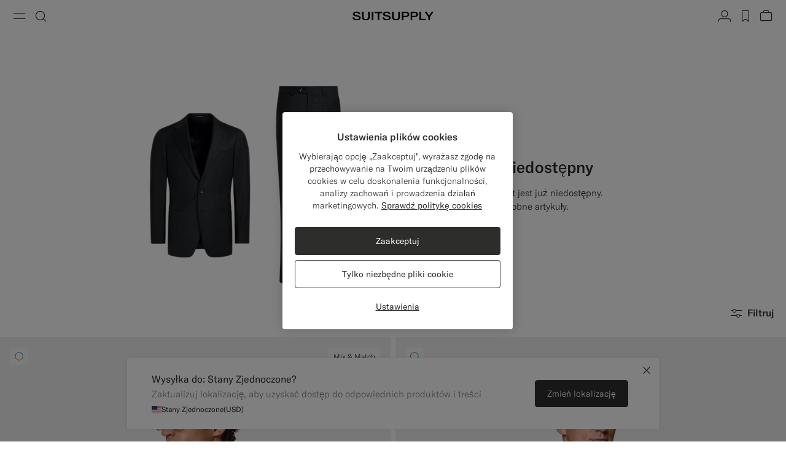

--- FILE ---
content_type: text/html;charset=UTF-8
request_url: https://suitsupply.com/pl-pl/men/suits?oosPID=P9335
body_size: 46295
content:
<!DOCTYPE html>

<html lang="pl">
<head>

<meta charset=UTF-8 />

<meta http-equiv="x-ua-compatible" content="ie=edge" />



    <!-- OneTrust Cookies Consent Notice start for suitsupply.com -->
<script type="text/javascript" src="https://cdn.cookielaw.org/consent/ea1e982c-e33d-42fb-ae31-a49f6d7b08cd/OtAutoBlock.js" ></script>
<script src="https://cdn.cookielaw.org/scripttemplates/otSDKStub.js" data-document-language="true" type="text/javascript" charset="UTF-8" data-domain-script="ea1e982c-e33d-42fb-ae31-a49f6d7b08cd" ></script>
<script type="text/javascript">
function OptanonWrapper() { }
</script>
<!-- OneTrust Cookies Consent Notice end for suitsupply.com -->


<link rel="preconnect" href="https://cdn.suitsupply.com">
<link rel="dns-prefetch" href="https://cdn.suitsupply.com">
<link rel="dns-prefetch" href="https://www.google-analytics.com">
<link rel="dns-prefetch" href="https://www.googletagmanager.com">
<link rel="dns-prefetch" href="https://stm.suitsupply.com">



<link rel="preload" href="https://cdn.suitsupply.com/fonts/gt-america/gt-america-standard-light.woff2" as="font" type="font/woff2" crossorigin />
<link rel="preload" href="https://cdn.suitsupply.com/fonts/gt-america/gt-america-standard-regular.woff2" as="font" type="font/woff2" crossorigin />
<link rel="preload" href="https://cdn.suitsupply.com/fonts/gt-america/gt-america-standard-medium.woff2" as="font" type="font/woff2" crossorigin />


<link rel="preload" href="https://cdn.suitsupply.com/apps/webstore/392372-WO7mSyCkg3/js/main.js" as="script" fetchpriority="high" />





    
        <meta name="robots" content="index, follow"/>
    
    

<meta name="viewport" content="width=device-width, initial-scale=1"/>
<meta name="robots" content="max-image-preview:large"/>


    <link rel="alternate" hreflang="en-US" href="https://suitsupply.com/en-us/men/suits?oosPID=P9335" />

    <link rel="alternate" hreflang="es-US" href="https://suitsupply.com/es-us/men/suits?oosPID=P9335" />

    <link rel="alternate" hreflang="en-CA" href="https://suitsupply.com/en-ca/men/suits?oosPID=P9335" />

    <link rel="alternate" hreflang="fr-CA" href="https://suitsupply.com/fr-ca/men/suits?oosPID=P9335" />

    <link rel="alternate" hreflang="en-NL" href="https://suitsupply.com/en-nl/men/suits?oosPID=P9335" />

    <link rel="alternate" hreflang="nl-NL" href="https://suitsupply.com/nl-nl/men/suits?oosPID=P9335" />

    <link rel="alternate" hreflang="en-GB" href="https://suitsupply.com/en-gb/men/suits?oosPID=P9335" />

    <link rel="alternate" hreflang="de-DE" href="https://suitsupply.com/de-de/men/suits?oosPID=P9335" />

    <link rel="alternate" hreflang="en-DE" href="https://suitsupply.com/en-de/men/suits?oosPID=P9335" />

    <link rel="alternate" hreflang="fr-FR" href="https://suitsupply.com/fr-fr/men/suits?oosPID=P9335" />

    <link rel="alternate" hreflang="en-FR" href="https://suitsupply.com/en-fr/men/suits?oosPID=P9335" />

    <link rel="alternate" hreflang="en-BE" href="https://suitsupply.com/en-be/men/suits?oosPID=P9335" />

    <link rel="alternate" hreflang="fr-BE" href="https://suitsupply.com/fr-be/men/suits?oosPID=P9335" />

    <link rel="alternate" hreflang="it-IT" href="https://suitsupply.com/it-it/men/suits?oosPID=P9335" />

    <link rel="alternate" hreflang="en-IT" href="https://suitsupply.com/en-it/men/suits?oosPID=P9335" />

    <link rel="alternate" hreflang="sv-SE" href="https://suitsupply.com/sv-se/men/suits?oosPID=P9335" />

    <link rel="alternate" hreflang="en-SE" href="https://suitsupply.com/en-se/men/suits?oosPID=P9335" />

    <link rel="alternate" hreflang="en-CH" href="https://suitsupply.com/en-ch/men/suits?oosPID=P9335" />

    <link rel="alternate" hreflang="de-CH" href="https://suitsupply.com/de-ch/men/suits?oosPID=P9335" />

    <link rel="alternate" hreflang="fr-CH" href="https://suitsupply.com/fr-ch/men/suits?oosPID=P9335" />

    <link rel="alternate" hreflang="it-CH" href="https://suitsupply.com/it-ch/men/suits?oosPID=P9335" />

    <link rel="alternate" hreflang="pl-PL" href="https://suitsupply.com/pl-pl/men/suits?oosPID=P9335" />

    <link rel="alternate" hreflang="en-PL" href="https://suitsupply.com/en-pl/men/suits?oosPID=P9335" />

    <link rel="alternate" hreflang="es-ES" href="https://suitsupply.com/es-es/men/suits?oosPID=P9335" />

    <link rel="alternate" hreflang="en-ES" href="https://suitsupply.com/en-es/men/suits?oosPID=P9335" />

    <link rel="alternate" hreflang="en-FI" href="https://suitsupply.com/en-fi/men/suits?oosPID=P9335" />

    <link rel="alternate" hreflang="en-DK" href="https://suitsupply.com/en-dk/men/suits?oosPID=P9335" />

    <link rel="alternate" hreflang="de-AT" href="https://suitsupply.com/de-at/men/suits?oosPID=P9335" />

    <link rel="alternate" hreflang="en-AT" href="https://suitsupply.com/en-at/men/suits?oosPID=P9335" />

    <link rel="alternate" hreflang="en-NO" href="https://suitsupply.com/en-no/men/suits?oosPID=P9335" />

    <link rel="alternate" hreflang="en-CZ" href="https://suitsupply.com/en-cz/men/suits?oosPID=P9335" />

    <link rel="alternate" hreflang="en-HR" href="https://suitsupply.com/en-hr/men/suits?oosPID=P9335" />

    <link rel="alternate" hreflang="en-HU" href="https://suitsupply.com/en-hu/men/suits?oosPID=P9335" />

    <link rel="alternate" hreflang="en-EE" href="https://suitsupply.com/en-ee/men/suits?oosPID=P9335" />

    <link rel="alternate" hreflang="en-LV" href="https://suitsupply.com/en-lv/men/suits?oosPID=P9335" />

    <link rel="alternate" hreflang="en-LT" href="https://suitsupply.com/en-lt/men/suits?oosPID=P9335" />

    <link rel="alternate" hreflang="en-GR" href="https://suitsupply.com/en-gr/men/suits?oosPID=P9335" />

    <link rel="alternate" hreflang="en-IE" href="https://suitsupply.com/en-ie/men/suits?oosPID=P9335" />

    <link rel="alternate" hreflang="en-SG" href="https://suitsupply.com/en-sg/men/suits?oosPID=P9335" />

    <link rel="alternate" hreflang="en-IN" href="https://suitsupply.com/en-in/men/suits?oosPID=P9335" />

    <link rel="alternate" hreflang="en-AU" href="https://suitsupply.com/en-au/men/suits?oosPID=P9335" />

    <link rel="alternate" hreflang="zh-CN" href="https://suitsupply.com/zh-cn/men/suits?oosPID=P9335" />

    <link rel="alternate" hreflang="en-CN" href="https://suitsupply.com/en-cn/men/suits?oosPID=P9335" />

    <link rel="alternate" hreflang="en-BN" href="https://suitsupply.com/en-jp/men/suits?oosPID=P9335" />

    <link rel="alternate" hreflang="en-JP" href="https://suitsupply.com/en-jp/men/suits?oosPID=P9335" />

    <link rel="alternate" hreflang="en-HK" href="https://suitsupply.com/en-hk/men/suits?oosPID=P9335" />

    <link rel="alternate" hreflang="en-MO" href="https://suitsupply.com/en-mo/men/suits?oosPID=P9335" />

    <link rel="alternate" hreflang="en-MV" href="https://suitsupply.com/en-jp/men/suits?oosPID=P9335" />

    <link rel="alternate" hreflang="en-MY" href="https://suitsupply.com/en-my/men/suits?oosPID=P9335" />

    <link rel="alternate" hreflang="en-IR" href="https://suitsupply.com/en-ir/men/suits?oosPID=P9335" />

    <link rel="alternate" hreflang="en-LU" href="https://suitsupply.com/en-lu/men/suits?oosPID=P9335" />

    <link rel="alternate" hreflang="en-PT" href="https://suitsupply.com/en-pt/men/suits?oosPID=P9335" />

    <link rel="alternate" hreflang="en-RO" href="https://suitsupply.com/en-ro/men/suits?oosPID=P9335" />

    <link rel="alternate" hreflang="en-CY" href="https://suitsupply.com/en-cy/men/suits?oosPID=P9335" />

    <link rel="alternate" hreflang="en-SK" href="https://suitsupply.com/en-sk/men/suits?oosPID=P9335" />

    <link rel="alternate" hreflang="en-BG" href="https://suitsupply.com/en-bg/men/suits?oosPID=P9335" />

    <link rel="alternate" hreflang="en-SI" href="https://suitsupply.com/en-si/men/suits?oosPID=P9335" />

    <link rel="alternate" hreflang="en-AE" href="https://suitsupply.com/en-ae/men/suits?oosPID=P9335" />

    <link rel="alternate" hreflang="en-GH" href="https://suitsupply.com/en-nl/men/suits?oosPID=P9335" />

    <link rel="alternate" hreflang="en-GI" href="https://suitsupply.com/en-gi/men/suits?oosPID=P9335" />

    <link rel="alternate" hreflang="es-GI" href="https://suitsupply.com/es-gi/men/suits?oosPID=P9335" />

    <link rel="alternate" hreflang="en-GW" href="https://suitsupply.com/en-nl/men/suits?oosPID=P9335" />

    <link rel="alternate" hreflang="en-IS" href="https://suitsupply.com/en-is/men/suits?oosPID=P9335" />

    <link rel="alternate" hreflang="en-JE" href="https://suitsupply.com/en-je/men/suits?oosPID=P9335" />

    <link rel="alternate" hreflang="fr-JE" href="https://suitsupply.com/fr-je/men/suits?oosPID=P9335" />

    <link rel="alternate" hreflang="en-LI" href="https://suitsupply.com/en-li/men/suits?oosPID=P9335" />

    <link rel="alternate" hreflang="de-LI" href="https://suitsupply.com/de-li/men/suits?oosPID=P9335" />

    <link rel="alternate" hreflang="en-MC" href="https://suitsupply.com/en-mc/men/suits?oosPID=P9335" />

    <link rel="alternate" hreflang="fr-MC" href="https://suitsupply.com/fr-mc/men/suits?oosPID=P9335" />

    <link rel="alternate" hreflang="en-MT" href="https://suitsupply.com/en-mt/men/suits?oosPID=P9335" />

    <link rel="alternate" hreflang="en-QA" href="https://suitsupply.com/en-qa/men/suits?oosPID=P9335" />

    <link rel="alternate" hreflang="es-DO" href="https://suitsupply.com/en-us/men/suits?oosPID=P9335" />

    <link rel="alternate" hreflang="en-DO" href="https://suitsupply.com/en-us/men/suits?oosPID=P9335" />

    <link rel="alternate" hreflang="fr-GP" href="https://suitsupply.com/en-us/men/suits?oosPID=P9335" />

    <link rel="alternate" hreflang="en-GP" href="https://suitsupply.com/en-us/men/suits?oosPID=P9335" />

    <link rel="alternate" hreflang="en-MQ" href="https://suitsupply.com/en-us/men/suits?oosPID=P9335" />

    <link rel="alternate" hreflang="fr-MQ" href="https://suitsupply.com/en-us/men/suits?oosPID=P9335" />

    <link rel="alternate" hreflang="es-PR" href="https://suitsupply.com/es-pr/men/suits?oosPID=P9335" />

    <link rel="alternate" hreflang="en-PR" href="https://suitsupply.com/en-pr/men/suits?oosPID=P9335" />

    <link rel="alternate" hreflang="en-TT" href="https://suitsupply.com/en-us/men/suits?oosPID=P9335" />

    <link rel="alternate" hreflang="ko-KR" href="https://suitsupply.com/ko-kr/men/suits?oosPID=P9335" />

    <link rel="alternate" hreflang="en-KR" href="https://suitsupply.com/en-kr/men/suits?oosPID=P9335" />

    <link rel="alternate" hreflang="x-default" href="https://suitsupply.com/en-us/men/suits?oosPID=P9335" />



    
    <link rel="canonical" href="https://suitsupply.com/pl-pl/men/suits"/>





<title>
    Garnitury męskie | SUITSUPPLY
</title>

<meta name="format-detection" content="telephone=no"/>
<meta name="description" content="Ekskluzywne garnitury męskie: jednorzędowe, dwurzędowe i trzyczęściowe. Kup online lub w 150 sklepach Suitsupply na całym świecie. Kup teraz i skorzystaj z darmowej dostawy." />
<meta name="keywords" content="Suitsupply, garnitury, garnitury męskie, idealnie dopasowane garnitury" />




<link rel="apple-touch-icon" sizes="180x180" href="https://cdn.suitsupply.com/image/upload/suitsupply/assets/ss19/favicons/apple-touch-icon.png" />
<link rel="icon" type="image/png" sizes="256x256" href="https://cdn.suitsupply.com/image/upload/suitsupply/assets/ss19/favicons/android-chrome-256x256.png" />
<link rel="icon" type="image/png" sizes="192x192" href="https://cdn.suitsupply.com/image/upload/suitsupply/assets/ss19/favicons/android-chrome-192x192.png" />
<link rel="icon" type="image/png" sizes="32x32" href="https://cdn.suitsupply.com/image/upload/suitsupply/assets/ss19/favicons/favicon-32x32.png" />
<link rel="icon" type="image/png" sizes="16x16" href="https://cdn.suitsupply.com/image/upload/suitsupply/assets/ss19/favicons/favicon-16x16.png" />
<link rel="manifest" href="https://cdn.suitsupply.com/apps/webstore/392372-WO7mSyCkg3/images/favicons/site.webmanifest" />
<link rel="mask-icon" href="https://cdn.suitsupply.com/image/upload/suitsupply/assets/ss19/favicons/safari-pinned-tab.svg" color="#2d2e2c" />
<meta name="msapplication-TileColor" content="#2d2e2c"/>
<meta name="theme-color" content="#ffffff"/>


<link rel="stylesheet" href="https://cdn.suitsupply.com/apps/webstore/392372-WO7mSyCkg3/css/fonts.css" />
<link rel="stylesheet" href="https://cdn.suitsupply.com/apps/webstore/392372-WO7mSyCkg3/css/critical-bootstrap.css" />
<link rel="stylesheet" href="https://cdn.suitsupply.com/apps/webstore/392372-WO7mSyCkg3/css/critical-components.css" />


<link rel="stylesheet" href="https://cdn.suitsupply.com/apps/webstore/392372-WO7mSyCkg3/css/global.css" media="print" onload="this.media='all'" />


    <link rel="stylesheet" href="https://cdn.suitsupply.com/apps/webstore/392372-WO7mSyCkg3/css/search.css" />

    <link rel="stylesheet" href="https://cdn.suitsupply.com/apps/webstore/392372-WO7mSyCkg3/css/content.css" />


<noscript>
    <link rel="stylesheet" href="https://cdn.suitsupply.com/apps/webstore/392372-WO7mSyCkg3/css/global.css" />
</noscript>



    <script>
  (function(h,o,u,n,d) {
    h=h[d]=h[d]||{q:[],onReady:function(c){h.q.push(c)}}
    d=o.createElement(u);d.async=1;d.src=n
    n=o.getElementsByTagName(u)[0];n.parentNode.insertBefore(d,n)
  })(window,document,'script','https://www.datadoghq-browser-agent.com/eu1/v5/datadog-rum.js','DD_RUM')
  window.DD_RUM.onReady(function() {
    window.DD_RUM.init({
      clientToken: 'pub3cacf483b952f945ddcc8d4d3036f6bf',
      applicationId: 'd93075a0-df3c-4abe-9b0c-cda0f8808f1f',
      site: 'datadoghq.eu',
      service: 'sfcc-webstore',
      env: 'prd',
      // Specify a version number to identify the deployed version of your application in Datadog 
      version: 'R26.124.5-392372', 
      sessionSampleRate: 5,
      sessionReplaySampleRate: 0,
      trackUserInteractions: true,
      trackResources: true,
      trackLongTasks: true,
      defaultPrivacyLevel: 'mask-user-input',
    });
  })
</script>



<script>
sessionLayer = {"sfcc_id":"bfLrjGjcfOa5AuHdN1gb8smks4","login_state":false,"page_language":"pl_PL","currency":"PLN"}
</script>


    <meta name="google-site-verification" content="0E86aS05NxNUbFmp-8Yan26FfpPxGz52FWlZnxerGms" />








    <script>
        window.growthbook_config = window.growthbook_config || {};
        window.growthbook_config.attributes = window.growthbook_config.attributes || {};
        window.growthbook_config.attributes.siteId = "INT";
    </script>
    <script>
	window.growthbook_config.attributes = window.growthbook_config.attributes || {};
	window.growthbook_config.attributes.environment = "prd";
	window.growthbook_config.attributes.channel = "webstore";
</script>
<script async data-api-host="https://cdn.growthbook.io" data-client-key="sdk-adn8sj4zvPAyfVg" src="https://cdn.jsdelivr.net/npm/@growthbook/growthbook/dist/bundles/auto.min.js">
</script>







<script>
    emailErrorMessage = "Niepoprawny adres e-mail";
    emailErrorMessageEmpty = "Wpisz Tw&oacute;j adres e-mail.";
    phoneErrorMessage = "Wpisz prawidłowy numer telefonu";
    requiredErrorMessage = "To pole musi zostać wypełnione";
    minimumRequirementErrorMessage = "Co najmniej jedna z podanych opcji jest wymagana.";
    staticPath = "https://cdn.suitsupply.com/apps/webstore/392372-WO7mSyCkg3/";

    /*
    * forEach polyfill
    * https://developer.mozilla.org/en-US/docs/Web/API/NodeList/forEach
    */
    if (window.NodeList && !NodeList.prototype.forEach) {
        NodeList.prototype.forEach = Array.prototype.forEach;
    }

    /*
    * includes polyfill
    * https://developer.mozilla.org/en-US/docs/Web/JavaScript/Reference/Global_Objects/String/includes
    */
    if (!String.prototype.includes) {
        String.prototype.includes = function(search, start) {
            'use strict';

            if (search instanceof RegExp) {
            throw TypeError('first argument must not be a RegExp');
            }
            if (start === undefined) { start = 0; }
            return this.indexOf(search, start) !== -1;
        };
    }
</script>


    <script type="application/ld+json">
        {
	"@context": "http://schema.org",
	"@type": "Organization",
	"name": "SuitSupply",
	"url": "http://suitsupply.com",
	"sameAs": [
		"https://www.facebook.com/suitsupply",
		"https://twitter.com/suitsupply"
	],
	"contactPoint": {
		"@type": "ContactPoint",
		"contactType": "Customer service",
		"telephone": "+31-02-123-4567",
		"email": "service@suitsupply.com"
	}
}
    </script>



<script src="https://www.google.com/recaptcha/enterprise.js?render=6LcVgiErAAAAAA6oO55DUQiFKqRuxQQiYIPo0XEO" id="recaptcha-script"></script>

<script type="text/javascript">//<!--
/* <![CDATA[ (head-active_data.js) */
var dw = (window.dw || {});
dw.ac = {
    _analytics: null,
    _events: [],
    _category: "",
    _searchData: "",
    _anact: "",
    _anact_nohit_tag: "",
    _analytics_enabled: "true",
    _timeZone: "Europe/Amsterdam",
    _capture: function(configs) {
        if (Object.prototype.toString.call(configs) === "[object Array]") {
            configs.forEach(captureObject);
            return;
        }
        dw.ac._events.push(configs);
    },
	capture: function() { 
		dw.ac._capture(arguments);
		// send to CQ as well:
		if (window.CQuotient) {
			window.CQuotient.trackEventsFromAC(arguments);
		}
	},
    EV_PRD_SEARCHHIT: "searchhit",
    EV_PRD_DETAIL: "detail",
    EV_PRD_RECOMMENDATION: "recommendation",
    EV_PRD_SETPRODUCT: "setproduct",
    applyContext: function(context) {
        if (typeof context === "object" && context.hasOwnProperty("category")) {
        	dw.ac._category = context.category;
        }
        if (typeof context === "object" && context.hasOwnProperty("searchData")) {
        	dw.ac._searchData = context.searchData;
        }
    },
    setDWAnalytics: function(analytics) {
        dw.ac._analytics = analytics;
    },
    eventsIsEmpty: function() {
        return 0 == dw.ac._events.length;
    }
};
/* ]]> */
// -->
</script>
<script type="text/javascript">//<!--
/* <![CDATA[ (head-cquotient.js) */
var CQuotient = window.CQuotient = {};
CQuotient.clientId = 'bcth-INT';
CQuotient.realm = 'BCTH';
CQuotient.siteId = 'INT';
CQuotient.instanceType = 'prd';
CQuotient.locale = 'pl_PL';
CQuotient.fbPixelId = '__UNKNOWN__';
CQuotient.activities = [];
CQuotient.cqcid='';
CQuotient.cquid='';
CQuotient.cqeid='';
CQuotient.cqlid='';
CQuotient.apiHost='api.cquotient.com';
/* Turn this on to test against Staging Einstein */
/* CQuotient.useTest= true; */
CQuotient.useTest = ('true' === 'false');
CQuotient.initFromCookies = function () {
	var ca = document.cookie.split(';');
	for(var i=0;i < ca.length;i++) {
	  var c = ca[i];
	  while (c.charAt(0)==' ') c = c.substring(1,c.length);
	  if (c.indexOf('cqcid=') == 0) {
		CQuotient.cqcid=c.substring('cqcid='.length,c.length);
	  } else if (c.indexOf('cquid=') == 0) {
		  var value = c.substring('cquid='.length,c.length);
		  if (value) {
		  	var split_value = value.split("|", 3);
		  	if (split_value.length > 0) {
			  CQuotient.cquid=split_value[0];
		  	}
		  	if (split_value.length > 1) {
			  CQuotient.cqeid=split_value[1];
		  	}
		  	if (split_value.length > 2) {
			  CQuotient.cqlid=split_value[2];
		  	}
		  }
	  }
	}
}
CQuotient.getCQCookieId = function () {
	if(window.CQuotient.cqcid == '')
		window.CQuotient.initFromCookies();
	return window.CQuotient.cqcid;
};
CQuotient.getCQUserId = function () {
	if(window.CQuotient.cquid == '')
		window.CQuotient.initFromCookies();
	return window.CQuotient.cquid;
};
CQuotient.getCQHashedEmail = function () {
	if(window.CQuotient.cqeid == '')
		window.CQuotient.initFromCookies();
	return window.CQuotient.cqeid;
};
CQuotient.getCQHashedLogin = function () {
	if(window.CQuotient.cqlid == '')
		window.CQuotient.initFromCookies();
	return window.CQuotient.cqlid;
};
CQuotient.trackEventsFromAC = function (/* Object or Array */ events) {
try {
	if (Object.prototype.toString.call(events) === "[object Array]") {
		events.forEach(_trackASingleCQEvent);
	} else {
		CQuotient._trackASingleCQEvent(events);
	}
} catch(err) {}
};
CQuotient._trackASingleCQEvent = function ( /* Object */ event) {
	if (event && event.id) {
		if (event.type === dw.ac.EV_PRD_DETAIL) {
			CQuotient.trackViewProduct( {id:'', alt_id: event.id, type: 'raw_sku'} );
		} // not handling the other dw.ac.* events currently
	}
};
CQuotient.trackViewProduct = function(/* Object */ cqParamData){
	var cq_params = {};
	cq_params.cookieId = CQuotient.getCQCookieId();
	cq_params.userId = CQuotient.getCQUserId();
	cq_params.emailId = CQuotient.getCQHashedEmail();
	cq_params.loginId = CQuotient.getCQHashedLogin();
	cq_params.product = cqParamData.product;
	cq_params.realm = cqParamData.realm;
	cq_params.siteId = cqParamData.siteId;
	cq_params.instanceType = cqParamData.instanceType;
	cq_params.locale = CQuotient.locale;
	
	if(CQuotient.sendActivity) {
		CQuotient.sendActivity(CQuotient.clientId, 'viewProduct', cq_params);
	} else {
		CQuotient.activities.push({activityType: 'viewProduct', parameters: cq_params});
	}
};
/* ]]> */
// -->
</script>
<!-- Demandware Apple Pay -->

<style type="text/css">ISAPPLEPAY{display:inline}.dw-apple-pay-button,.dw-apple-pay-button:hover,.dw-apple-pay-button:active{background-color:black;background-image:-webkit-named-image(apple-pay-logo-white);background-position:50% 50%;background-repeat:no-repeat;background-size:75% 60%;border-radius:5px;border:1px solid black;box-sizing:border-box;margin:5px auto;min-height:30px;min-width:100px;padding:0}
.dw-apple-pay-button:after{content:'Apple Pay';visibility:hidden}.dw-apple-pay-button.dw-apple-pay-logo-white{background-color:white;border-color:white;background-image:-webkit-named-image(apple-pay-logo-black);color:black}.dw-apple-pay-button.dw-apple-pay-logo-white.dw-apple-pay-border{border-color:black}</style>



</head>
<body class="body-search-show   "
data-page-data="{&quot;type&quot;:&quot;category&quot;,&quot;categoryId&quot;:&quot;Suits&quot;,&quot;parentCategoryId&quot;:&quot;Suits&quot;}" data-site-id="INT">
<div class="page js-page" data-action="Search-Show" data-querystring="cgid=Suits&amp;oosPID=P9335" >
<div class="js-ssm-products" data-ssmproducts="null"></div>






















<div class="header-country-changed js-header-country-changed">
    
    
    <span class="country-changed-text">
        
            <img src="https://cdn.suitsupply.com/flags/4x3/pl.svg" alt="" width="16" loading="lazy">
        
        Lokalizacja zmieniona na: Polska &#40;PLN&#41;
    </span>
</div>

<header class="main-header js-header" data-testid="header">
    <div class="header__wrap">
        <button class="header__nav-toggle header__btn js-header-nav-toggle" type="button" aria-label="Toggle navigation" data-testid="button-open-nav-menu">
            <span class="susu-icon susu-icon-menu" aria-hidden="true">
                <span class="sr-only">Menu</span>
            </span>
        </button>
        <button class="header__search-toggle header__btn js-header-search-toggle" type="button" aria-label="Toggle search" data-testid="button-open-search-panel">
            <span class="susu-icon susu-icon-search" aria-hidden="true">
                <span class="sr-only">Szukaj</span>
            </span>
        </button>

        
            <a class="header__logo" href="/pl-pl/" title="Suitsupply Strona gł&oacute;wna" data-testid="link-header-logo">
                <img class="header__logo-img header__logo-img--black" src="https://cdn.suitsupply.com/image/upload/suitsupply/assets/ss23/svg-icons/suitsupply-logo.svg" alt="Suitsupply" width="151" height="16" />
                <img class="header__logo-img header__logo-img--white" src="https://cdn.suitsupply.com/image/upload/suitsupply/assets/ss23/svg-icons/suitsupply-logo-white.svg" alt="Suitsupply" width="151" height="16" />
            </a>
        

        <div class="header__actions">
            
                <div class="header__actions-item ">
                    




















<a class="header__btn account-btn" href="/pl-pl/account" data-testid="button-header-account">
    <span class="susu-icon susu-icon-profile" aria-hidden="true">
        <span class="sr-only">Konto</span>
    </span>
</a>



                </div>
            

            
                <div class="header__actions-item">
                    <a class="wishlist-header-btn  header__btn" href="/pl-pl/wishlist" data-wishlist-items="0.0" data-testid="button-header-wishlist">
                        <span class="susu-icon susu-icon-wishlist" aria-hidden="true">
                            <span class="sr-only">label.header.wishlist</span>
                        </span>
                    </a>
                </div>
            

            
                <div class="header__actions-item ">
                    <div class="minicart-header-btn js-minicart-header-btn" data-action-url="/on/demandware.store/Sites-INT-Site/pl_PL/Cart-MiniCartShow">
                        



















<div class="minicart-total ">
    <a class="minicart-btn header__btn" href="https://suitsupply.com/pl-pl/cart" title="Zobacz koszyk" data-testid="button-header-minicart">
        <span class="susu-icon susu-icon-bag" aria-hidden="true">
            <span class="sr-only">Zobacz koszyk</span>
        </span>
        <span class="minicart-quantity js-minicart-quantity">
            0
        </span>
    </a>
</div>

                    </div>
                </div>
            
        </div>
    </div>

    <nav class="nav-menu js-nav-menu" aria-hidden="true">
        <button class="nav-menu__close-btn js-nav-menu-close-btn" type="button" data-testid="button-menu-close">
            <span class="susu-icon susu-icon-close" aria-hidden="true">
                <span class="sr-only">Zamknij</span>
            </span>
        </button>
        <div class="nav-menu__wrap">
            <div class="nav-menu__search js-nav-menu-search-item js-nav-menu-item ">
                <button class="nav-menu__search-btn js-nav-menu-btn" type="button" data-testid="button-search-menu">
    <span class="susu-icon susu-icon-search" aria-hidden="true">
        <span class="sr-only">Szukaj</span>
    </span>
</button>

<div class="nav-menu__submenu js-nav-menu-submenu">
    <div class="nav-menu__back">
        <button class="nav-menu__back-btn js-nav-menu-back-btn" data-testid="button-menu-back" type="button">
            <span class="susu-icon susu-icon-arrow-back" aria-hidden="true">
                <span class="sr-only">button.back</span>
            </span>
        </button>
    </div>
    <button class="nav-menu__close-btn js-nav-menu-close-btn" type="button" data-testid="button-menu-close">
        <span class="susu-icon susu-icon-close" aria-hidden="true">
            <span class="sr-only">Zamknij</span>
        </span>
    </button>
    <div class="header-search js-header-search">
        <span class="nav-menu__submenu-title" data-testid="label-search-search-sub-menu">
            Szukaj
        </span>
        <div class="header-search__form js-header-search-form">
            <form role="search" action="/pl-pl/search" method="get" name="simpleSearch">
                <div class="header-search__input-wrap">
                    <label class="sr-only" for="header-search" data-testid="label-search-form-search-sub-menu">Szukaj</label>
                    <input class="header-search__input form-input js-header-search-input"
                        type="search"
                        id="header-search"
                        name="q"
                        value=""
                        placeholder="Szukaj: garnitury, płaszcze, itd."
                        autocomplete="off"
                        aria-label="Szukaj: garnitury, płaszcze, itd."
                        data-testid="input-search-field-search-sub-menu" />
                    <button class="header-search__clear-btn js-header-search-clear" type="button" data-testid="btn-search-clear-search-sub-menu" >
                        <span class="susu-icon susu-icon-close" aria-hidden="true">
                            <span class="sr-only">Wyczyść</span>
                        </span>
                    </button>
                </div>
                <div class="header-search__suggestions-wrap js-header-search-suggestions-wrap" data-url="/on/demandware.store/Sites-INT-Site/pl_PL/SearchServices-GetSuggestions?q="></div>
                <input type="hidden" value="pl_PL" name="lang">
            </form>
        </div>
    </div>
</div>

            </div>

            
	 


	

<div class="nav-menu__links" data-top-menu-slot-id="nav-menu">
    <ul class="nav-menu__list">
        
            
                <li class="nav-menu__item js-nav-menu-item js-category-nav-menu-new-arrivals" data-testid="link-nav-menu-new-arrivals">
                    <a class="nav-menu__link js-nav-menu-link" href="https://suitsupply.com/pl-pl/men/new-arrivals" data-menu-id="new_arrivals" data-category="men-nav_new-arrivals" data-parent-id="hamburger" data-testid='link-new-arrivals-menu'>Nowe produkty</a>
                </li>
            
                <li class="nav-menu__item js-nav-menu-item js-category-nav-menu-clothing" data-testid="link-nav-menu-clothing">
                    <button class="nav-menu__link js-nav-menu-btn" type="button" data-menu-id="clothing" data-testid="link-clothing-menu" data-category="men-nav-clothing">Odzież</button>
<div class="nav-menu__submenu js-nav-menu-submenu" data-testid="clothing-sub-menu-panel">
    <div class="nav-menu__back">
        <button class="nav-menu__back-btn js-nav-menu-back-btn" data-testid="button-menu-back" type="button">
            <span class="susu-icon susu-icon-arrow-back" aria-hidden="true">
                <span class="sr-only">Wstecz</span>
            </span>
        </button>
    </div>
    <button class="nav-menu__close-btn js-nav-menu-close-btn" type="button" data-testid="button-close-menu">
        <span class="susu-icon susu-icon-close" aria-hidden="true">
            <span class="sr-only">Zamknij</span>
        </span>
    </button>
    <span class="nav-menu__submenu-title" data-testid="title-clothing-sub-menu">Odzież</span>
    <ul class="nav-menu__submenu-list" role="menu">
        <li class="nav-menu__submenu-item">
            <a class="nav-menu__submenu-link js-nav-submenu-link" href="https://suitsupply.com/pl-pl/men/suits" automation-key-category-id="suits" data-menu-id="suits" data-parent-id="clothing" data-testid="link-clothing-suits-sub-menu">Garnitury</a>
        </li>
        <li class="nav-menu__submenu-item">
            <a class="nav-menu__submenu-link js-nav-submenu-link" href="https://suitsupply.com/pl-pl/men/black-tie-collection" automation-key-category-id="tuxedo" data-menu-id="tuxedo" data-parent-id="clothing" data-testid="link-clothing-tuxedo-sub-menu">Smokingi</a>
        </li>
        <li class="nav-menu__submenu-item">
            <a class="nav-menu__submenu-link js-nav-submenu-link" href="https://suitsupply.com/pl-pl/men/knitwear" automation-key-category-id="knits" data-menu-id="knitwear_and_sweaters" data-parent-id="clothing" data-testid="link-clothing-knitwear-sub-menu">Swetry, bluzy i koszulki</a>
        </li>
		 <li class="nav-menu__submenu-item">
            <a class="nav-menu__submenu-link js-nav-submenu-link" href="https://suitsupply.com/pl-pl/men/coats" automation-key-category-id="coats" data-menu-id="coats_and_vests" data-parent-id="clothing" data-testid="link-clothing-coats-vests-sub-menu">Płaszcze, kurtki i bezrękawniki</a>
        </li>
        <li class="nav-menu__submenu-item">
            <a class="nav-menu__submenu-link js-nav-submenu-link" href="https://suitsupply.com/pl-pl/men/trousers" automation-key-category-id="trousers" data-menu-id="trousers" data-parent-id="clothing" data-testid="link-clothing-trousers-sub-menu">Spodnie</a>
        </li>
        <li class="nav-menu__submenu-item">
            <a class="nav-menu__submenu-link js-nav-submenu-link" href="https://suitsupply.com/pl-pl/men/shirts" automation-key-category-id="shirts" data-menu-id="shirts" data-parent-id="clothing" data-testid="link-clothing-shirts-sub-menu">Koszule</a>
        </li>
        <li class="nav-menu__submenu-item">
            <a class="nav-menu__submenu-link js-nav-submenu-link" href="https://suitsupply.com/pl-pl/men/jackets" automation-key-category-id="jackets" data-menu-id="jackets_and_blazers" data-parent-id="clothing" data-testid="link-clothing-jackets-blazers-sub-menu">Marynarki i blezery</a>
        </li>
		<li class="nav-menu__submenu-item">
            <a class="nav-menu__submenu-link js-nav-submenu-link" href="https://suitsupply.com/pl-pl/men/polos-t-shirts" automation-key-category-id="polos" data-menu-id="polos_and_tshirts" data-parent-id="clothing" data-testid="link-clothing-polos-tshirts-sub-menu">Koszulki polo i T-shirty</a>
        </li>
       
    </ul>
</div>
                </li>
            
                <li class="nav-menu__item js-nav-menu-item js-category-nav-menu-shoes" data-testid="link-nav-menu-shoes">
                    <a class="nav-menu__link js-nav-menu-link" href="https://suitsupply.com/pl-pl/men/shoes" automation-key-category-id="shoes" data-menu-id="shoes" data-parent-id="clothing" data-testid="link-clothing-shoes-sub-menu">Obuwie</a>
                </li>
            
                <li class="nav-menu__item js-nav-menu-item js-category-nav-menu-accessories" data-testid="link-nav-menu-accessories">
                    <a class="nav-menu__link js-nav-menu-link" href="https://suitsupply.com/pl-pl/men/accessories" automation-key-category-id="accessories" data-menu-id="accessories" data-parent-id="clothing" data-testid="link-clothing-accessories-sub-menu">Dodatki</a>
                </li>
            
                <li class="nav-menu__item js-nav-menu-item js-category-nav-menu-custom-made" data-testid="link-nav-menu-custom-made">
                    <button class="nav-menu__link js-nav-menu-btn" type="button" data-menu-id="custom_made" data-category="men-nav-clothing" data-testid="link-custom-made-menu">Custom Made
</button>
<div class="nav-menu__submenu js-nav-menu-submenu" data-testid="custom-made-sub-menu-panel">
    <div class="nav-menu__back">
        <button class="nav-menu__back-btn js-nav-menu-back-btn" data-testid="button-menu-back" type="button">
            <span class="susu-icon susu-icon-arrow-back" aria-hidden="true">
                <span class="sr-only">Wstecz</span>
            </span>
        </button>
    </div>
    <button class="nav-menu__close-btn js-nav-menu-close-btn" type="button" data-testid="button-close-menu">
        <span class="susu-icon susu-icon-close" aria-hidden="true">
            <span class="sr-only">Zamknij</span>
        </span>
    </button>
    <span class="nav-menu__submenu-title" data-testid="title-custom-made-sub-menu">Custom Made</span>
    <ul class="nav-menu__submenu-list" role="menu">
        <li class="nav-menu__submenu-item">
            <a class="nav-menu__submenu-link js-nav-submenu-link" href="https://suitsupply.com/pl-pl/custom-made?mode=CMTM&amp;client=onLine&amp;product=Suit" automation-key-category-id="custom" data-testid="link-custom-made-suits-sub-menu" data-menu-id="custom_suits" data-parent-id="custom_made">Garnitury na miarę</a>
        </li>
        <li class="nav-menu__submenu-item">
            <a class="nav-menu__submenu-link js-nav-submenu-link" href="https://suitsupply.com/pl-pl/custom-made?mode=CMTM&amp;client=onLine&amp;product=Jacket" automation-key-category-id="custom" data-testid="link-custom-made-jackets-sub-menu" data-menu-id="custom_jackets" data-parent-id="custom_made">Marynarki na miarę</a>
        </li>
        <li class="nav-menu__submenu-item">
            <a class="nav-menu__submenu-link js-nav-submenu-link" href="https://suitsupply.com/pl-pl/custom-made?mode=CMTM&amp;client=onLine&amp;product=Waistcoat" automation-key-category-id="custom" data-testid="link-custom-made-waistcoats-sub-menu" data-menu-id="custom_waistcoats" data-parent-id="custom_made">Kamizelki na miarę</a>
        </li>
        <li class="nav-menu__submenu-item">
            <a class="nav-menu__submenu-link js-nav-submenu-link" href="https://suitsupply.com/pl-pl/custom-made?mode=CMTM&amp;client=onLine&amp;product=Trouser" automation-key-category-id="custom" data-testid="link-custom-made-trousers-sub-menu" data-menu-id="custom_trousers" data-parent-id="custom_made">Spodnie na miarę</a>
        </li>
        <li class="nav-menu__submenu-item">
            <a class="nav-menu__submenu-link js-nav-submenu-link" href="https://suitsupply.com/pl-pl/custom-made?mode=CM&amp;client=onLine&amp;product=Shirt&sizePassport=true" automation-key-category-id="custom" data-testid="link-custom-made-shirts-sub-menu" data-menu-id="custom_shirts" data-parent-id="custom_made">Koszule na miarę</a>
        </li>
        <li class="nav-menu__submenu-item">
            <a class="nav-menu__submenu-link js-nav-submenu-link" href="https://suitsupply.com/pl-pl/custom-made?mode=CMTM&amp;client=onLine&amp;product=Coat" automation-key-category-id="custom" data-testid="link-custom-made-coats-sub-menu" data-menu-id="custom_coats" data-parent-id="custom_made">Płaszcze na miarę</a>
        </li>
        <li class="nav-menu__submenu-item">
            <a class="nav-menu__submenu-link js-nav-submenu-link" href="https://suitsupply.com/pl-pl/custom-made?mode=CMTM&amp;client=onLine&amp;product=Tuxedo"  automation-key-category-id="custom" data-testid="link-custom-tuxedo-suits-sub-menu" data-menu-id="custom_tuxedo_suits" data-parent-id="custom_made">Smokingi na miarę</a>
        </li>
        <li class="nav-menu__submenu-item">
            <a class="nav-menu__submenu-link js-nav-submenu-link" href="https://suitsupply.com/pl-pl/custom-made?mode=CMTM&amp;client=onLine&amp;product=TuxedoJacket"  automation-key-category-id="custom" data-testid="link-custom-tuxedo-jackets-sub-menu" data-menu-id="custom_tuxedo_jackets" data-parent-id="custom_made">Marynarki smokingowe na miarę</a>
        </li>
        <li class="nav-menu__submenu-item">
            <a class="nav-menu__submenu-link js-nav-submenu-link" href="https://suitsupply.com/pl-pl/custom-made?mode=CMTM&amp;client=onLine&amp;product=TuxedoTrouser"  automation-key-category-id="custom" data-testid="link-custom-tuxedo-trousers-sub-menu" data-menu-id="custom_tuxedo_trousers" data-parent-id="custom_made">Spodnie smokingowe na miarę</a>
        </li>
        <li class="nav-menu__submenu-item">
            <a class="nav-menu__submenu-link js-nav-submenu-link" href="https://suitsupply.com/pl-pl/custom-made?mode=CM&amp;client=onLine&amp;product=TuxedoShirt&sizePassport=true"  automation-key-category-id="custom" data-testid="link-custom-tuxedo-shirts-sub-menu" data-menu-id="custom_tuxedo_shirts" data-parent-id="custom_made">Koszule smokingowe na miarę</a>
        </li>
    </ul>
    <span class="nav-menu__submenu-label" data-testid="label-highlights-custom-made-sub-menu">W centrum uwagi</span>
    <ul class="nav-menu__submenu-list" role="menu">
        <li class="nav-menu__submenu-item">
            <a class="nav-menu__submenu-link js-nav-submenu-link" href="https://suitsupply.com/pl-pl/journal/custom-made.html" automation-key-category-id="custom" data-testid="link-custom-made-how-it-works--sub-menu" data-menu-id="custom_made_how_it_works" data-parent-id="custom_made">Jak to działa</a>
        </li>
    </ul>
</div>
                </li>
            
                <li class="nav-menu__item js-nav-menu-item js-category-nav-menu-collections" data-testid="link-nav-menu-collections">
                    <button class="nav-menu__link js-nav-menu-btn" type="button" data-menu-id="collections" data-category="men-nav-collections" data-testid="link-collections-menu">Kolekcje</button>
<div class="nav-menu__submenu js-nav-menu-submenu" data-testid="collections-sub-menu-panel">
    <div class="nav-menu__back">
        <button class="nav-menu__back-btn js-nav-menu-back-btn" data-testid="button-menu-back" type="button">
            <span class="susu-icon susu-icon-arrow-back" aria-hidden="true">
                <span class="sr-only">Wstecz</span>
            </span>
        </button>
    </div>
    <button class="nav-menu__close-btn js-nav-menu-close-btn" type="button" data-testid="button-close-menu">
        <span class="susu-icon susu-icon-close" aria-hidden="true">
            <span class="sr-only">Zamknij</span>
        </span>
    </button>
    <span class="nav-menu__submenu-title" data-testid="title-collections-sub-menu">Kolekcje</span>
    <div class="nav-menu__cards">
        <div class="nav-menu__card">
            <a class="nav-menu__card-link js-nav-submenu-link" href="https://suitsupply.com/pl-pl/men/campaign/winter-essentials" automation-key-category-id="winter_highlights" data-menu-id="winter_highlights" data-parent-id="collections" data-testid="link-collections-winter_highlights-sub-menu">
                <div class="nav-menu__card-image" data-testid="img-collections-winter-highlights-sub-menu">
                    <picture>
                        <img class="responsive-image" src="https://cdn.suitsupply.com/image/upload/suitsupply/campaigns/fw25/navigation-menu/nav_menu_collections_winter-collections.jpg" alt="Zimowe nowości" fetchpriority="low" loading="lazy">
                    </picture>
                </div>
                <span class="nav-menu__card-title" data-testid="title-collections-winter-highlights-sub-menu">Zimowe nowości</span>
                <span class="nav-menu__card-description" data-testid="text-description-collections-winter-highlights-sub-menu">
                    Najciekawsze propozycje zimowego sezonu – łącz z naszymi najnowszymi elementami warstwowymi na jesień.
                </span>
            </a>
        </div>
        
        <div class="nav-menu__card">
            <a class="nav-menu__card-link js-nav-submenu-link" href="https://suitsupply.com/pl-pl/men/campaign/wrinkle-free-collection" automation-key-category-id="wrinkle_free_collection" data-menu-id="wrinkle_free_collection" data-parent-id="collections" data-testid="link-collections-wrinkle_free_collection-sub-menu">
                <div class="nav-menu__card-image" data-testid="img-collections-wrinkle_free_collection-sub-menu">
                    <picture>
                        <img class="responsive-image" src="https://cdn.suitsupply.com/image/upload/suitsupply/campaigns/fw25/navigation-menu/nav_menu_collections_wrinkle-free-collection.jpg" alt="Garnitur Havana Traveller tailored fit granatowy" fetchpriority="low" loading="lazy">
                    </picture>
                </div>
                <span class="nav-menu__card-title" data-testid="title-collections-wrinkle_free_collection-sub-menu">Kolekcja bez prasowania</span>
                <span class="nav-menu__card-description" data-testid="text-description-collections-wrinkle_free_collection-sub-menu">
                    Garnitury, marynarki, spodnie i koszule wykonane z luksusowej włoskiej wełny i bawełny pima — naturalnie odpornych na zagniecenia.
                </span>
            </a>
        </div>
        <div class="nav-menu__card">
            <a class="nav-menu__card-link js-nav-submenu-link" href="https://suitsupply.com/pl-pl/men/campaign/resort-collection" automation-key-category-id="resort_collection" data-menu-id="resort_collection" data-parent-id="collections" data-testid="link-collections-resort_collection-sub-menu">
                <div class="nav-menu__card-image" data-testid="img-collections-resort_collection-sub-menu">
                    <picture>
                        <img class="responsive-image" src="https://cdn.suitsupply.com/image/upload/suitsupply/campaigns/fw25/navigation-menu/nav_menu_collections_resort-collection.jpg" alt="Kardigan polo Resort wzór szydełkowy" fetchpriority="low" loading="lazy">
                    </picture>
                </div>
                <span class="nav-menu__card-title" data-testid="title-collections-resort_collection-sub-menu">Kolekcja Resort</span>
                <span class="nav-menu__card-description" data-testid="text-description-collections-resort_collection-sub-menu">
                    Uniwersalne niezbędniki dla każdej destynacji — swobodny luksus na kolejne wyprawy.
                </span>
            </a>
        </div>
        <div class="nav-menu__card">
            <a class="nav-menu__card-link js-nav-submenu-link" href="https://suitsupply.com/pl-pl/men/wedding" automation-key-category-id="wedding_collection" data-menu-id="wedding_collection" data-parent-id="collections" data-testid="link-collections-wedding_collection-sub-menu">
                <div class="nav-menu__card-image" data-testid="img-collections-summer-highlights-sub-menu">
                    <picture>
                        <img class="responsive-image" src="https://cdn.suitsupply.com/image/upload/suitsupply/campaigns/fw25/navigation-menu/nav_menu_collections_wedding-collection.jpg" alt="Garnitur ślubny Havana tailored fit" fetchpriority="low" loading="lazy">
                    </picture>
                </div>
                <span class="nav-menu__card-title" data-testid="title-collections-wedding_collection-sub-menu">Kolekcja ślubna</span>
                <span class="nav-menu__card-description" data-testid="text-description-collections-wedding_collection-sub-menu">
                    Ślubne stylizacje z luksusowych włoskich tkanin — na każdy dress code, dla pana młodego i gości.
                 </span>
            </a>
        </div>
        <div class="nav-menu__card">
            <a class="nav-menu__card-link js-nav-submenu-link" href="https://suitsupply.com/pl-pl/men/black-tie-collection" automation-key-category-id="tuxedo_collection" data-menu-id="tuxedo_collection" data-parent-id="collections" data-testid="link-collections-tuxedo_collection-sub-menu">
                <div class="nav-menu__card-image" data-testid="img-collectionsblack_tie_collection-sub-menu">
                    <picture>
                        <img class="responsive-image" src="https://cdn.suitsupply.com/image/upload/suitsupply/campaigns/fw25/navigation-menu/nav_menu_collections_tuxedo-collection.jpg" alt="Marynarka smokingowa Havana tailored fit czarna" fetchpriority="low" loading="lazy">
                    </picture>
                </div>
                <span class="nav-menu__card-title" data-testid="title-collections-black_tie_collection-sub-menu">Kolekcja wieczorowa</span>
                <span class="nav-menu__card-description" data-testid="text-description-collections-black_tie_collection-sub-menu">
                    Smokingi, marynarki smokingowe i więcej wieczorowych propozycji na eleganckie i formalne okazje.
                </span>
            </a>
        </div>
        <div class="nav-menu__card">
            <a class="nav-menu__card-link js-nav-submenu-link" href="https://suitsupply.com/pl-pl/men/campaign/cashmere" automation-key-category-id="cashmere-collection" data-menu-id="cashmere-collection" data-parent-id="collections" data-testid="link-collections-cashmere-collection-sub-menu">
                <div class="nav-menu__card-image" data-testid="img-collections-cashmere-collection-sub-menu">
                    <picture>
                        <img class="responsive-image" src="https://cdn.suitsupply.com/image/upload/suitsupply/campaigns/fw25/navigation-menu/nav_menu_collections_cashmere-collection.jpg" alt="kolekcja z kaszmiru" fetchpriority="low" loading="lazy">
                    </picture>
                </div>
                <span class="nav-menu__card-title" data-testid="title-collections-cashmere-collection-sub-menu">Kolekcja kaszmirowa</span>
                <span class="nav-menu__card-description" data-testid="text-description-collections-cashmere-collection-sub-menu">
                    Wyrafinowane kaszmirowe niezbędniki o ponadczasowym komforcie i stylu.
                </span>
            </a>
        </div>
        <div class="nav-menu__card">
            <a class="nav-menu__card-link js-nav-submenu-link" href="https://suitsupply.com/pl-pl/men/suits/mix-and-match" automation-key-category-id="mix_and_match_suits" data-menu-id="mix_and_match_suits" data-parent-id="collections" data-testid="link-collections-mix_and_match_suits-sub-menu">
                <div class="nav-menu__card-image" data-testid="img-collections-mix_and_match_suits-sub-menu">
                    <picture>
                        <img class="responsive-image" src="https://cdn.suitsupply.com/image/upload/suitsupply/campaigns/fw25/navigation-menu/nav_menu_collections_mix-and-match.jpg" alt="Garnitur Havana Mix & Match tailored fit granatowy" fetchpriority="low" loading="lazy">
                    </picture>
                </div>
                <span class="nav-menu__card-title" data-testid="title-collections-mix_and_match_suits-sub-menu">Garnitury Mix & Match</span>
                <span class="nav-menu__card-description" data-testid="text-description-collections-mix_and_match_suits-sub-menu">
                    Kolekcja Mix & Match: wybierz marynarkę i spodnie w odpowiednim rozmiarze.
                </span>
            </a>
        </div>
    </div>
</div>
                </li>
            
                <li class="nav-menu__item js-nav-menu-item js-category-nav-menu-occasion" data-testid="link-nav-menu-occasion">
                    <button class="nav-menu__link js-nav-menu-btn" type="button" data-menu-id="occasion" data-category="men-nav-occasion" data-testid="link-occasion-menu">Okazja</button>
<div class="nav-menu__submenu js-nav-menu-submenu" data-testid="occasion-sub-menu-panel">
    <div class="nav-menu__back">
        <button class="nav-menu__back-btn js-nav-menu-back-btn" data-testid="button-menu-back" type="button">
            <span class="susu-icon susu-icon-arrow-back" aria-hidden="true">
                <span class="sr-only">Wstecz</span>
            </span>
        </button>
    </div>
    <button class="nav-menu__close-btn js-nav-menu-close-btn" type="button" data-testid="button-close-menu">
        <span class="susu-icon susu-icon-close" aria-hidden="true">
            <span class="sr-only">Zamknij</span>
        </span>
    </button>
    <span class="nav-menu__submenu-title" data-testid="title-occasion-sub-menu">Okazja</span>
    <div class="nav-menu__cards">
        <div class="nav-menu__card">
            <a class="nav-menu__card-link js-nav-submenu-link" href="https://suitsupply.com/pl-pl/men/wedding" automation-key-category-id="wedding" data-menu-id="wedding" data-parent-id="occasion" data-testid="link-occasion-wedding-sub-menu">
                <div class="nav-menu__card-image" data-testid="img-occasion-wedding-sub-menu">
                    <picture>
                        <img class="responsive-image" src="https://cdn.suitsupply.com/image/upload/suitsupply/campaigns/fw25/navigation-menu/nav_occasion_wedding.jpg" alt="Garnitur ślubny Havana tailored fit" fetchpriority="low" loading="lazy">
                    </picture>
                </div>
                <span class="nav-menu__card-title" data-testid="title-occasion-wedding-sub-menu">Ślub</span>
                <span class="nav-menu__card-description" data-testid="text-description-occasion-wedding-sub-menu">
                    Ślubne stylizacje z luksusowych włoskich tkanin — na każdy dress code, dla pana młodego i gości.
                </span>
            </a>
        </div>
        <div class="nav-menu__card">
            <a class="nav-menu__card-link js-nav-submenu-link" href="https://suitsupply.com/pl-pl/men/campaign/clubbing-collection" automation-key-category-id="clubbing" data-menu-id="clubbing" data-parent-id="occasion" data-testid="link-occasion-clubbing-sub-menu">
                <div class="nav-menu__card-image" data-testid="img-occasion-clubbing-sub-menu">
                    <picture>
                        <img class="responsive-image" src="https://cdn.suitsupply.com/image/upload/suitsupply/campaigns/fw25/navigation-menu/nav_occasion_clubbing.jpg" alt="Koszulka polo Clubbing wzór szydełkowy" fetchpriority="low" loading="lazy">
                    </picture>
                </div>
                <span class="nav-menu__card-title" data-testid="title-occasion-clubbing-sub-menu">Clubbing</span>
                <span class="nav-menu__card-description" data-testid="text-description-occasion-clubbing-sub-menu">
                    Styl po zmroku: luksusowe dzianiny we wzór szydełkowy, efektowne garnitury i fasony podkreślające sylwetkę.
                </span>
            </a>
        </div>
        <div class="nav-menu__card">
            <a class="nav-menu__card-link js-nav-submenu-link" href="https://suitsupply.com/pl-pl/men/black-tie-collection" automation-key-category-id="black_tie" data-menu-id="black_tie" data-parent-id="occasion" data-testid="link-occasion-black_tie-sub-menu">
                <div class="nav-menu__card-image" data-testid="img-occasion-black-_ie-sub-menu">
                    <picture>
                        <img class="responsive-image" src="https://cdn.suitsupply.com/image/upload/suitsupply/campaigns/fw25/navigation-menu/nav_occasion_business.jpg" alt="Smoking Havana tailored fit czarny" fetchpriority="low" loading="lazy">
                    </picture>
                </div>
                <span class="nav-menu__card-title" data-testid="title-occasion-black_tie-sub-menu">Black tie</span>
                <span class="nav-menu__card-description" data-testid="text-description-occasion-black_tie-sub-menu">
                    Smokingi, marynarki smokingowe i więcej wieczorowych propozycji na eleganckie i formalne okazje.
                </span>
            </a>
        </div>
        <div class="nav-menu__card">
            <a class="nav-menu__card-link js-nav-submenu-link" href="https://suitsupply.com/pl-pl/men/campaign/business-essentials" automation-key-category-id="business" data-menu-id="business" data-parent-id="occasion" data-testid="link-occasion-business-sub-menu">
                <div class="nav-menu__card-image" data-testid="img-occasion-business-sub-menu">
                    <picture>
                        <img class="responsive-image" src="https://cdn.suitsupply.com/image/upload/suitsupply/campaigns/fw25/navigation-menu/nav_occasion_black-tie.jpg" alt="Garnitur biznesowy Havana tailored fit granatowy" fetchpriority="low" loading="lazy">
                    </picture>
                </div>
                <span class="nav-menu__card-title" data-testid="title-occasion-business-sub-menu">W pracy</span>
                <span class="nav-menu__card-description" data-testid="text-description-occasion-business-sub-menu">
                    Ponadczasowe garnitury, marynarki, koszule i dzianiny w klasycznych odcieniach i całorocznych tkaninach.
                </span>
            </a>
        </div>
        
        <div class="nav-menu__card">
            <a class="nav-menu__card-link js-nav-submenu-link" href="https://suitsupply.com/pl-pl/men/campaign/resort-collection" automation-key-category-id="resort" data-menu-id="resort" data-parent-id="occasion" data-testid="link-occasion-resort-sub-menu">
                <div class="nav-menu__card-image" data-testid="img-occasion-resort-sub-menu">
                    <picture>
                        <img class="responsive-image" src="https://cdn.suitsupply.com/image/upload/suitsupply/campaigns/fw25/navigation-menu/nav_occasion_resort.jpg" alt="Koszulka bez rękawów Resort czarna" fetchpriority="low" loading="lazy">
                    </picture>
                </div>
                <span class="nav-menu__card-title" data-testid="title-occasion-resort-sub-menu">Resort</span>
                <span class="nav-menu__card-description" data-testid="text-description-resort-sub-menu">
                    Luksusowe niezbędniki w swobodnym wydaniu: na co dzień, na plażę i nie tylko.
                </span>
            </a>
        </div>
    </div>
</div>
                </li>
            
                <li class="nav-menu__item js-nav-menu-item js-category-nav-menu-stores" data-testid="link-nav-menu-stores">
                    <span class="nav-menu__separator" aria-hidden="true"></span>
<li class="nav-menu__submenu-item">
  <a class="nav-menu__link nav-menu__link--small js-nav-menu-link" data-menu-id="stores" data-testid="link-stores-menu" data-parent-id="hamburger" href="https://suitsupply.com/on/demandware.store/Sites-INT-Site/pl_PL/Stores-LocatorPage?source=hp">Salony</a>
</li>
<li class="nav-menu__submenu-item">
  <a class="nav-menu__link nav-menu__link--small js-nav-menu-link" href="https://suitsupply.com/pl-pl/giftcard-landing.html" automation-key-category-id="giftcards" data-testid="link-clothing-gift-cards-sub-menu" data-menu-id="gift_cards" data-parent-id="clothing">Karty podarunkowe</a>
</li>
                </li>
            
        
    </ul>
</div>
 
	

            <div class="nav-menu__footer">
                






















<div class="country-selector__buttons">
    <div class="js-nav-menu-item js-nav-menu-country-item">
        <button
            class="country-selector__btn country-selector__btn--country js-nav-menu-btn"
            type="button"
            data-country-name="Poland"
            data-country-code="pl"
            data-testid="button-country-selector-pl"
        >
            Poland
        </button>
    </div>
    <div class="js-nav-menu-item js-nav-menu-language-item">
        <button
            class="country-selector__btn country-selector__btn--language js-nav-menu-btn "
            type="button"
            data-language-id="pl"
            data-testid="button-language-selector-pl"
        >
            Polski
        </button>
    </div>
    <input class="js-segment-country-selector" type="hidden" name="js-segment-country-selector" data-segment-header-list='{"user_id":"","logged_in":"false","language":"pl","country":"pl","currency":"pln","url":"https://suitsupply.com/on/demandware.servlet/Sites-INT-Site/pl_PL/Home-GetPageHeader","location_id":"","page_type":"","event_label":"","event_category":"global_interactions","event_location":""}'/>
</div>

                
                





















    <div class="country-selector js-country-selector" data-testid="link-country-selector" data-country-code="PL" data-fetchurl="/on/demandware.store/Sites-INT-Site/pl_PL/Page-CountrySelectorData"></div>


            </div>
        </div>
    </nav>

    <div class="header-overlay js-header-overlay"></div>
</header>
<span class="main-header__spacer"></span>


<div class="minicart js-overlay-sidebar js-minicart overlay-sidebar closed" data-name="minicartOverlay">
    <button class="js-sidebar-close overlay-sidebar__close-btn" type="button">
        <span class="overlay-sidebar__close-icon susu-icon susu-icon-close" aria-hidden="true">
            <span class="sr-only">Close</span>
        </span>
    </button>
    <div class="overlay-sidebar__loader js-overlay-loader">
        <div class="minicart__container js-minicart-container"></div>
    </div>
    <div class="panel-notification js-panel-notification">
    <a class="panel-notification__link js-panel-notification-link" href="javascript:;" data-testid="notification-link">
        <div class="panel-notification__text">
            <div class="panel-notification__icon">
                <span class="susu-icon js-panel-notification-icon" aria-hidden="true"></span>
                <span class="panel-notification__icon-number js-panel-notification-number"></span>
            </div>
            <span class="panel-notification__text-content js-panel-notification-text"></span>
        </div>
        <span class="panel-notification__link-text" data-testid="notification-text">
            Zobacz
        </span>
    </a>
</div>

</div>




    <script>
    window.lazySizesConfig = window.lazySizesConfig || {};
    lazySizesConfig.expand = 750;
    lazySizesConfig.expFactor = 2;
    lazySizesConfig.loadMode = 3;
</script>
    



















    

    

    

    <div class="usp-content-slot hidden">
        
	 


	





















	
		<style>
    .custom-margin {
      margin-bottom: 240px;
      }
    
    @media (max-width: 1500px){
    .custom-margin {
      margin-bottom: 190px;
      }
    }
    
    @media (max-width: 800px){
    .custom-margin {
      margin-bottom: 140px;
      }
    }
    
    @media (max-width: 430px){
    .custom-margin {
      margin-bottom: 120px;
      }
    }
        .nohover a:hover { 
       color: #333333; 
    }
    .cm-link{
       color: #2d2e2c!important;
    }
    .mw-services {
        width: 100%;
    }
    .item {
        width: 34%;
    }
    .container{
      max-width: 100%
    }
    .container-services {
        display: flex;
        justify-content: center;
    }
    .w-1280 {
        max-width: 1280px;
        margin: auto;
    } 
    .type-hero-title-xl{
        font-size: 32px;
        line-height: 38px;
    }
    .hero-display-subtitle-design{
        font-family: GT America;
        text-transform: inherit;
        font-weight: 400;
        font-size: 22px;
        line-height: 26px;
        letter-spacing: 0rem;
        margin-bottom: 13px;
    }
    .hero-display-subtitle-fit {
        font-family: GT America;
        font-size: 15px;
        line-height: 22px;
        letter-spacing: 0;
    }
    .usp_img_design-own{
            max-width: 30px;
        padding-bottom: 28px;
    }
    .usp_img_design-own2{
        max-width: 25px;
        margin-top: 2px;
        padding-bottom: 30px;
    }
    .border-design{
      border-right: 1px solid #efefef;
    }
    .mt-zigy{
        margin-top:40px;
        margin-bottom: 80px;
        }
    @media (max-width: 64em) {
    
        .item {
            width: 50%;
        }
    }
    @media (max-width: 48em) {
    
        .item {
            width: 50%;
        }
        
        
    }
    @media (max-width: 38em) {
    
        
        .hero-display-subtitle-fit {
            font-size: 14px;
            line-height: 20px;
        }
        .type-hero-title-xl{
            font-size: 22px;
            line-height: 26px;
        }
        .hero-display-subtitle-design{
          font-size: 16px;
          line-height: 18px;
        }
        .item {
            width: 100%;
            display: block;
            flex-direction: row;
        }
        .container-services {
            flex-direction: column;
            padding: 0;
        }
        .usp_text {
            width: 100%!important;
            margin-left: auto;
            margin-right: auto;
            text-align: center;
            padding-bottom:10%;
            padding-left: 3%;
        }
        .border-design{
          border-right: 0;
          border-bottom: 1px solid #efefef;
        }
    
        .container {
            padding: 0;
        }
    }
    </style>
    <div class="custom-margin">
        <div class="section-services text-center h-100 w-1280">
            <p class="type-hero-title-xl mb-5 px-2 ">Don’t just fit in,<br/><strong>find your own perfect fit</strong></p>
            <div class="container-fluid container-services px-5 px-sm-0">
                <div class="item nohover mb-4 mb-sm-0 border-design py-4 py-sm-5 px-sm-2">
                    <a class="js-segment-promotion" href="https://suitsupply.com/pl-pl/journal/alterations.html" data-promo-id = "fit-guarantee-alterations_pdp"
                    data-promo-name = "fit-guarantee-alterations_pdp" data-promo-creative = "pdp_usp" data-gtm = '{ "name": "fit-guarantee-alterations_pdp", "creative": "pdp_usp", "page_type": "pdp", "metaTag": "fit guarantee alterations", }' onclick="dataLayer.push({ event: 'promotionClick', ecommerce: { promoClick: { promotions: [{ name: 'fit-guarantee-alterations_pdp', id: 'fit-guarantee-alterations_pdp', creative: 'pdp_usp'}]}}});">
                      <div class="mx-auto usp_img_design-own">
                        <img loading="lazy"
                         src="https://cdn.suitsupply.com/image/upload/svg/icon-alter.svg" width="30" height="30">
                      </div>
                      <div class="title-block usp_text">
                          <p class="hero-display-subtitle-design cm-link">Dopasuj ubranie</p>
                          <p class="hero-display-subtitle-fit px-lg-4 px-md-0 cm-link" style="font-weight: 300;">Skróć, wydłuż, zwęź i więcej,<br>zrobione przez naszych ekspertów krawców w sklepie.</p>
                      </div>
                    </a>
                </div>
    
                <div class="item nohover py-4 py-sm-5 px-sm-2">
                    <a class="js-segment-promotion" href="https://suitsupply.com/pl-pl/journal/custom-made.html" data-promo-id = "fit-guarantee-custom-made_pdp"
                    data-promo-name = "fit-guarantee-custom-made_pdp" data-promo-creative = "pdp_usp" data-gtm = '{ "name": "fit-guarantee-custom-made_pdp", "creative": "pdp_usp", "page_type": "pdp", "metaTag": "fit guarantee alterations", }' onclick="dataLayer.push({ event: 'promotionClick', ecommerce: { promoClick: { promotions: [{ name: 'fit-guarantee-custom-made_pdp', id: 'fit-guarantee-custom-made_pdp', creative: 'pdp_usp'}]}}});">
                    <div class="mx-auto usp_img_design-own2">
                        <img loading="lazy"
                        src="https://cdn.suitsupply.com/image/upload/svg/icon-cm-big.svg" width="25" height="25">
                    </div>
                    <div class="title-block usp_text ">
                            <p class="hero-display-subtitle-design cm-link">Zaprojektuj sam</p>
                            <p class="hero-display-subtitle-fit px-lg-4 px-md-0 cm-link" style="font-weight: 300;">Stwórz swój własny produkt Custom Made<br>od podstaw.</p>
                     </div>
                    </a>
                </div>
            </div>
        </div>
    </div>
	

 
	
    </div>

    <div class="exploded-view-module-content-slot hidden">
        
	 

	
    </div>

    
    
    
	 

	

    










































    <div class="offline-product" data-gtm-data="-P9335">
        <div class="offline-product__image">
            
                
                    <div class="offline-product__image-holder">
                        




<picture class="">
<img
srcset="https://cdn.suitsupply.com/image/upload/bo_300px_solid_rgb:ffffff00,c_pad,w_2600/c_pad,dpr_1,w_85,h_102,f_auto,q_auto,fl_progressive/products/suits/default/P9335_29.jpg 85w,https://cdn.suitsupply.com/image/upload/bo_300px_solid_rgb:efefef00,c_pad,w_2600/c_pad,dpr_1,w_100,h_120,f_auto,q_auto,fl_progressive/products/suits/default/P9335_29.jpg 100w,https://cdn.suitsupply.com/image/upload/bo_300px_solid_rgb:efefef00,c_pad,w_2600/c_pad,dpr_1,w_240,h_288,f_auto,q_auto,fl_progressive/products/suits/default/P9335_29.jpg 240w,https://cdn.suitsupply.com/image/upload/bo_300px_solid_rgb:efefef00,c_pad,w_2600/c_pad,dpr_1,w_480,h_576,f_auto,q_auto,fl_progressive/products/suits/default/P9335_29.jpg 480w"
src="https://cdn.suitsupply.com/image/upload/bo_300px_solid_rgb:ffffff00,c_pad,w_2600/c_pad,dpr_1,w_85,h_102,f_auto,q_auto,fl_progressive/products/suits/default/P9335_29.jpg"
sizes=""
class=" responsive-image"
loading="lazy"
fetchpriority="low"
alt="SUITSUPPLY  Garnitur Perennial Havana ciemnoszary"
/>
</picture>


                    </div>
                
            
        </div>
        <div class="offline-product__content">
            <div class="offline-product__message">
                
    
    <div class="content-asset"><!-- dwMarker="content" dwContentID="bf079fbe984d00cb6dc91af387" -->
        <h4 class="offline-product__title">Produkt niedostępny</h4>
<p class="offline-product__text">Niestety, ten produkt jest już niedostępny.</p>
<p class="offline-product__text">Zobacz podobne artykuły.</p>
    </div> <!-- End content-asset -->



            </div>
        </div>
    </div>



<input type="hidden" class="js-add-to-cart-url" value=/on/demandware.store/Sites-INT-Site/pl_PL/Cart-AddProduct />
<input type="hidden" class="js-wizard-definition-endpoint" value="/on/demandware.store/Sites-INT-Site/pl_PL/Wizard-Definition" />
<input type="hidden" class="js-size-suit-enabled" value="false" />


    <span class="is-page-filtered"></span>


<div class="search-results js-search-results"
    data-gtmcategorydata='{"id":"Suits","name":"Suits"}'
     data-segmentcategorydata='{"id":"Suits","name":"Suits"}'
>
    
    
<div class="filters js-filters" data-active-filter-type="" data-segmentdata="{&quot;user_id&quot;:&quot;&quot;,&quot;logged_in&quot;:&quot;false&quot;,&quot;language&quot;:&quot;pl&quot;,&quot;country&quot;:&quot;pl&quot;,&quot;currency&quot;:&quot;pln&quot;,&quot;url&quot;:&quot;https://suitsupply.com/on/demandware.store/Sites-INT-Site/pl_PL/Search-Show?cgid=Suits&amp;oosPID=P9335&quot;,&quot;location_id&quot;:&quot;&quot;,&quot;page_type&quot;:&quot;category&quot;,&quot;event_label&quot;:&quot;&quot;,&quot;event_category&quot;:&quot;plp_interactions&quot;,&quot;event_location&quot;:&quot;&quot;}">
    <div class="filters__container">
        
        
            <button class="btn btn-outline filters__layout-toggle js-layout-toggle-btn" data-segmentdata="{&quot;user_id&quot;:&quot;&quot;,&quot;logged_in&quot;:&quot;false&quot;,&quot;language&quot;:&quot;pl&quot;,&quot;country&quot;:&quot;pl&quot;,&quot;currency&quot;:&quot;pln&quot;,&quot;url&quot;:&quot;https://suitsupply.com/on/demandware.store/Sites-INT-Site/pl_PL/Search-Show?cgid=Suits&amp;oosPID=P9335&quot;,&quot;location_id&quot;:&quot;&quot;,&quot;page_type&quot;:&quot;category&quot;,&quot;event_label&quot;:&quot;&quot;,&quot;event_category&quot;:&quot;plp_interactions&quot;,&quot;event_location&quot;:&quot;&quot;}" type="button">
                <span class="sr-only">Switch layout</span>
                <span class="filters__layout-icon">
                    <span class="filters__layout-square filters__layout-square--first"></span>
                    <span class="filters__layout-square filters__layout-square--second"></span>
                    <span class="filters__layout-square filters__layout-square--third"></span>
                    <span class="filters__layout-square filters__layout-square--fourth"></span>
                </span>
            </button>
        

        
        
            <button class="btn filters__btn js-filters-btn js-filters-btn-default" type="button"
                data-testid="button-filter"
            >
                <span class="filters__btn-icon">
                    <span class="susu-icon susu-icon-filter" aria-hidden="true"></span>
                </span>
                Filtruj
                <span class="filters__btn-count js-filters-btn-count"></span>
            </button>

            <button class="btn filters__btn-sticky js-filters-btn js-filters-btn-sticky" type="button"
                data-testid="button-filter-sticky"
            >
                <span class="filters__btn-icon">
                    <span class="susu-icon susu-icon-filter" aria-hidden="true"></span>
                </span>
                Filtruj
                <span class="filters__btn-count js-filters-btn-count"></span>
            </button>
        
    </div>
</div>


    
    




















<ss-side-slider
    class="ss-side-slider ss-side-slider--filters js-side-filters"
    hide-close-desktop mobile-overlay="false"
>
    <filters-wrapper
        class="filters-wrapper js-filters-wrapper"
        
        panel-title="Filtruj"
        aux-btn-start-label="Usuń wszystko"
        aux-btn-end-label="Zastosuj"
        reset-url="/pl-pl/men/suits"
        error-message="Nie znaleziono rezultat&oacute;w. Wyczyść filtry, aby poszerzyć zakres wyszukiwania"
    >
        <ss-accordion
            class="ss-accordion js-accordion"
            allow-multiple
            has-borders
            data-count-products="201">
            
                
                
                    <ss-accordion-item
                        class="js-accordion-item ss-accordion-item"
                        label="Sortuj według"
                        label-id="sort"
                        full-width
                        icon-position="end"
                        automation-key-filter-id="Sortuj według"
                        data-ga-name="Sort"
                        data-ga-id="Sort"
                        icon-open="plus"
                        icon-close="minus"
                    >
                        
<sort-wrapper
    class="sorting-wrapper"
>
    
        
        <div class="sort-wrapper__radio-input" tabindex="1.0">
            
                <ss-input-wrap
                    input-id="lowestPrice"
                    label="Cena rosnąco"
                    label-position="right"
                    inline
                    class="ss-input-wrap "
                >
                    <input
                        id="lowestPrice"
                        class="js-sort-input"
                        type="radio"
                        name="sort-order"
                        value="https://suitsupply.com/on/demandware.store/Sites-INT-Site/pl_PL/Search-UpdateGrid?cgid=Suits&amp;pmid=limited-size-products&amp;pmpt=all&amp;srule=price-low-to-high&amp;start=0&amp;sz=24"
                    />
                </ss-input-wrap>
            
        </div>
    
        
        <div class="sort-wrapper__radio-input" tabindex="2.0">
            
                <ss-input-wrap
                    input-id="highestPrice"
                    label="Cena malejąco"
                    label-position="right"
                    inline
                    class="ss-input-wrap "
                >
                    <input
                        id="highestPrice"
                        class="js-sort-input"
                        type="radio"
                        name="sort-order"
                        value="https://suitsupply.com/on/demandware.store/Sites-INT-Site/pl_PL/Search-UpdateGrid?cgid=Suits&amp;pmid=limited-size-products&amp;pmpt=all&amp;srule=price-high-low&amp;start=0&amp;sz=24"
                    />
                </ss-input-wrap>
            
        </div>
    
        
        <div class="sort-wrapper__radio-input" tabindex="3.0">
            
                <ss-input-wrap
                    input-id="latest"
                    label="Nowości"
                    label-position="right"
                    inline
                    class="ss-input-wrap "
                >
                    <input
                        id="latest"
                        class="js-sort-input"
                        type="radio"
                        name="sort-order"
                        value="https://suitsupply.com/on/demandware.store/Sites-INT-Site/pl_PL/Search-UpdateGrid?cgid=Suits&amp;pmid=limited-size-products&amp;pmpt=all&amp;srule=LatestAdded&amp;start=0&amp;sz=24"
                    />
                </ss-input-wrap>
            
        </div>
    
        
        <div class="sort-wrapper__radio-input" tabindex="4.0">
            
                <ss-input-wrap
                    input-id="mostviewed"
                    label="Najpopularniejsze"
                    label-position="right"
                    inline
                    class="ss-input-wrap "
                >
                    <input
                        id="mostviewed"
                        class="js-sort-input"
                        type="radio"
                        name="sort-order"
                        value="https://suitsupply.com/on/demandware.store/Sites-INT-Site/pl_PL/Search-UpdateGrid?cgid=Suits&amp;pmid=limited-size-products&amp;pmpt=all&amp;srule=Most%20Viewed&amp;start=0&amp;sz=24"
                    />
                </ss-input-wrap>
            
        </div>
    
</sort-wrapper>

                    </ss-accordion-item>
                

                
                

                <ss-accordion-item
                    class="js-accordion-item ss-accordion-item"
                    count=""
                    label="Kolor"
                    label-id="kolor" full-width
                    icon-position="end"
                    automation-key-filter-id="kolor"
                    data-ga-name="Color"
                    data-ga-id="colorID"
                    icon-open="plus"
                    icon-close="minus"
                    
                >
                    
                        <ss-grid columns="3.0">
                    

                    
                    
                        
                                
    
        

<ss-card
  main-title="Czarny"
  filter-value-id="Black"
  image-shape="filter"
  background-color="#000000"
  content-align="center"
  border="none"
  class="ss-card"
  title="Refine by Kolor: Black"
  data-filter-url="/pl-pl/men/suits/black?pmid=limited-size-products&amp;pmpt=all"
  has-info-button="false"
  fall-back-image-src="https://a.suitsupplycdn.com/image/upload/c_fit,f_auto,h_600,q_auto:good,w_600/custommade/assets/default-images/FabricBrokenImage.jpg"
  fall-back-image-srcset="https://a.suitsupplycdn.com/image/upload/c_fit,f_auto,h_350,q_auto:good,w_350/custommade/assets/default-images/FabricBrokenImage.jpg 350w,
      https://a.suitsupplycdn.com/image/upload/c_fit,f_auto,h_450,q_auto:good,w_450/custommade/assets/default-images/FabricBrokenImage.jpg 450w,
      https://a.suitsupplycdn.com/image/upload/c_fit,f_auto,h_600,q_auto:good,w_600/custommade/assets/default-images/FabricBrokenImage.jpg 600w,
      https://a.suitsupplycdn.com/image/upload/c_fit,f_auto,h_800,q_auto:good,w_800/custommade/assets/default-images/FabricBrokenImage.jpg 800w"
  
  
>
</ss-card>


    

    
        

<ss-card
  main-title="Granatowy"
  filter-value-id="Navy"
  image-shape="filter"
  background-color="#1C3D7A"
  content-align="center"
  border="none"
  class="ss-card"
  title="Refine by Kolor: Navy"
  data-filter-url="/pl-pl/men/suits/navy?pmid=limited-size-products&amp;pmpt=all"
  has-info-button="false"
  fall-back-image-src="https://a.suitsupplycdn.com/image/upload/c_fit,f_auto,h_600,q_auto:good,w_600/custommade/assets/default-images/FabricBrokenImage.jpg"
  fall-back-image-srcset="https://a.suitsupplycdn.com/image/upload/c_fit,f_auto,h_350,q_auto:good,w_350/custommade/assets/default-images/FabricBrokenImage.jpg 350w,
      https://a.suitsupplycdn.com/image/upload/c_fit,f_auto,h_450,q_auto:good,w_450/custommade/assets/default-images/FabricBrokenImage.jpg 450w,
      https://a.suitsupplycdn.com/image/upload/c_fit,f_auto,h_600,q_auto:good,w_600/custommade/assets/default-images/FabricBrokenImage.jpg 600w,
      https://a.suitsupplycdn.com/image/upload/c_fit,f_auto,h_800,q_auto:good,w_800/custommade/assets/default-images/FabricBrokenImage.jpg 800w"
  
  
>
</ss-card>


    

    
        

<ss-card
  main-title="Niebieski"
  filter-value-id="MBlue"
  image-shape="filter"
  background-color="#82A1DC"
  content-align="center"
  border="none"
  class="ss-card"
  title="Refine by Kolor: Blue"
  data-filter-url="/pl-pl/men/suits/blue?pmid=limited-size-products&amp;pmpt=all"
  has-info-button="false"
  fall-back-image-src="https://a.suitsupplycdn.com/image/upload/c_fit,f_auto,h_600,q_auto:good,w_600/custommade/assets/default-images/FabricBrokenImage.jpg"
  fall-back-image-srcset="https://a.suitsupplycdn.com/image/upload/c_fit,f_auto,h_350,q_auto:good,w_350/custommade/assets/default-images/FabricBrokenImage.jpg 350w,
      https://a.suitsupplycdn.com/image/upload/c_fit,f_auto,h_450,q_auto:good,w_450/custommade/assets/default-images/FabricBrokenImage.jpg 450w,
      https://a.suitsupplycdn.com/image/upload/c_fit,f_auto,h_600,q_auto:good,w_600/custommade/assets/default-images/FabricBrokenImage.jpg 600w,
      https://a.suitsupplycdn.com/image/upload/c_fit,f_auto,h_800,q_auto:good,w_800/custommade/assets/default-images/FabricBrokenImage.jpg 800w"
  
  
>
</ss-card>


    

    
        

<ss-card
  main-title="Jasnoniebieski"
  filter-value-id="LBlue"
  image-shape="filter"
  background-color="#CCDCF9"
  content-align="center"
  border="none"
  class="ss-card"
  title="Refine by Kolor: Light Blue"
  data-filter-url="/pl-pl/men/suits/light-blue?pmid=limited-size-products&amp;pmpt=all"
  has-info-button="false"
  fall-back-image-src="https://a.suitsupplycdn.com/image/upload/c_fit,f_auto,h_600,q_auto:good,w_600/custommade/assets/default-images/FabricBrokenImage.jpg"
  fall-back-image-srcset="https://a.suitsupplycdn.com/image/upload/c_fit,f_auto,h_350,q_auto:good,w_350/custommade/assets/default-images/FabricBrokenImage.jpg 350w,
      https://a.suitsupplycdn.com/image/upload/c_fit,f_auto,h_450,q_auto:good,w_450/custommade/assets/default-images/FabricBrokenImage.jpg 450w,
      https://a.suitsupplycdn.com/image/upload/c_fit,f_auto,h_600,q_auto:good,w_600/custommade/assets/default-images/FabricBrokenImage.jpg 600w,
      https://a.suitsupplycdn.com/image/upload/c_fit,f_auto,h_800,q_auto:good,w_800/custommade/assets/default-images/FabricBrokenImage.jpg 800w"
  
  
>
</ss-card>


    

    
        

<ss-card
  main-title="Ciemnoszary"
  filter-value-id="DGrey"
  image-shape="filter"
  background-color="#3d4043"
  content-align="center"
  border="none"
  class="ss-card"
  title="Refine by Kolor: Dark Grey"
  data-filter-url="/pl-pl/men/suits/dark-grey?pmid=limited-size-products&amp;pmpt=all"
  has-info-button="false"
  fall-back-image-src="https://a.suitsupplycdn.com/image/upload/c_fit,f_auto,h_600,q_auto:good,w_600/custommade/assets/default-images/FabricBrokenImage.jpg"
  fall-back-image-srcset="https://a.suitsupplycdn.com/image/upload/c_fit,f_auto,h_350,q_auto:good,w_350/custommade/assets/default-images/FabricBrokenImage.jpg 350w,
      https://a.suitsupplycdn.com/image/upload/c_fit,f_auto,h_450,q_auto:good,w_450/custommade/assets/default-images/FabricBrokenImage.jpg 450w,
      https://a.suitsupplycdn.com/image/upload/c_fit,f_auto,h_600,q_auto:good,w_600/custommade/assets/default-images/FabricBrokenImage.jpg 600w,
      https://a.suitsupplycdn.com/image/upload/c_fit,f_auto,h_800,q_auto:good,w_800/custommade/assets/default-images/FabricBrokenImage.jpg 800w"
  
  
>
</ss-card>


    

    
        

<ss-card
  main-title="Szary"
  filter-value-id="MGrey"
  image-shape="filter"
  background-color="#ACACAC"
  content-align="center"
  border="none"
  class="ss-card"
  title="Refine by Kolor: Grey"
  data-filter-url="/pl-pl/men/suits/grey?pmid=limited-size-products&amp;pmpt=all"
  has-info-button="false"
  fall-back-image-src="https://a.suitsupplycdn.com/image/upload/c_fit,f_auto,h_600,q_auto:good,w_600/custommade/assets/default-images/FabricBrokenImage.jpg"
  fall-back-image-srcset="https://a.suitsupplycdn.com/image/upload/c_fit,f_auto,h_350,q_auto:good,w_350/custommade/assets/default-images/FabricBrokenImage.jpg 350w,
      https://a.suitsupplycdn.com/image/upload/c_fit,f_auto,h_450,q_auto:good,w_450/custommade/assets/default-images/FabricBrokenImage.jpg 450w,
      https://a.suitsupplycdn.com/image/upload/c_fit,f_auto,h_600,q_auto:good,w_600/custommade/assets/default-images/FabricBrokenImage.jpg 600w,
      https://a.suitsupplycdn.com/image/upload/c_fit,f_auto,h_800,q_auto:good,w_800/custommade/assets/default-images/FabricBrokenImage.jpg 800w"
  
  
>
</ss-card>


    

    
        

<ss-card
  main-title="Jasnoszary"
  filter-value-id="LGrey"
  image-shape="filter"
  background-color="#D9DADA"
  content-align="center"
  border="none"
  class="ss-card"
  title="Refine by Kolor: Light Grey"
  data-filter-url="/pl-pl/men/suits/light-grey?pmid=limited-size-products&amp;pmpt=all"
  has-info-button="false"
  fall-back-image-src="https://a.suitsupplycdn.com/image/upload/c_fit,f_auto,h_600,q_auto:good,w_600/custommade/assets/default-images/FabricBrokenImage.jpg"
  fall-back-image-srcset="https://a.suitsupplycdn.com/image/upload/c_fit,f_auto,h_350,q_auto:good,w_350/custommade/assets/default-images/FabricBrokenImage.jpg 350w,
      https://a.suitsupplycdn.com/image/upload/c_fit,f_auto,h_450,q_auto:good,w_450/custommade/assets/default-images/FabricBrokenImage.jpg 450w,
      https://a.suitsupplycdn.com/image/upload/c_fit,f_auto,h_600,q_auto:good,w_600/custommade/assets/default-images/FabricBrokenImage.jpg 600w,
      https://a.suitsupplycdn.com/image/upload/c_fit,f_auto,h_800,q_auto:good,w_800/custommade/assets/default-images/FabricBrokenImage.jpg 800w"
  
  
>
</ss-card>


    

    
        

<ss-card
  main-title="Brązowy"
  filter-value-id="Brown"
  image-shape="filter"
  background-color="#A56C36"
  content-align="center"
  border="none"
  class="ss-card"
  title="Refine by Kolor: Brown"
  data-filter-url="/pl-pl/men/suits/brown?pmid=limited-size-products&amp;pmpt=all"
  has-info-button="false"
  fall-back-image-src="https://a.suitsupplycdn.com/image/upload/c_fit,f_auto,h_600,q_auto:good,w_600/custommade/assets/default-images/FabricBrokenImage.jpg"
  fall-back-image-srcset="https://a.suitsupplycdn.com/image/upload/c_fit,f_auto,h_350,q_auto:good,w_350/custommade/assets/default-images/FabricBrokenImage.jpg 350w,
      https://a.suitsupplycdn.com/image/upload/c_fit,f_auto,h_450,q_auto:good,w_450/custommade/assets/default-images/FabricBrokenImage.jpg 450w,
      https://a.suitsupplycdn.com/image/upload/c_fit,f_auto,h_600,q_auto:good,w_600/custommade/assets/default-images/FabricBrokenImage.jpg 600w,
      https://a.suitsupplycdn.com/image/upload/c_fit,f_auto,h_800,q_auto:good,w_800/custommade/assets/default-images/FabricBrokenImage.jpg 800w"
  
  
>
</ss-card>


    

    
        

<ss-card
  main-title="Beżowy"
  filter-value-id="LBrown"
  image-shape="filter"
  background-color="#E4C4A9"
  content-align="center"
  border="none"
  class="ss-card"
  title="Refine by Kolor: Light Brown"
  data-filter-url="/pl-pl/men/suits/light-brown?pmid=limited-size-products&amp;pmpt=all"
  has-info-button="false"
  fall-back-image-src="https://a.suitsupplycdn.com/image/upload/c_fit,f_auto,h_600,q_auto:good,w_600/custommade/assets/default-images/FabricBrokenImage.jpg"
  fall-back-image-srcset="https://a.suitsupplycdn.com/image/upload/c_fit,f_auto,h_350,q_auto:good,w_350/custommade/assets/default-images/FabricBrokenImage.jpg 350w,
      https://a.suitsupplycdn.com/image/upload/c_fit,f_auto,h_450,q_auto:good,w_450/custommade/assets/default-images/FabricBrokenImage.jpg 450w,
      https://a.suitsupplycdn.com/image/upload/c_fit,f_auto,h_600,q_auto:good,w_600/custommade/assets/default-images/FabricBrokenImage.jpg 600w,
      https://a.suitsupplycdn.com/image/upload/c_fit,f_auto,h_800,q_auto:good,w_800/custommade/assets/default-images/FabricBrokenImage.jpg 800w"
  
  
>
</ss-card>


    

    
        

<ss-card
  main-title="Biały"
  filter-value-id="White"
  image-shape="filter"
  background-color="#F1EFE8"
  content-align="center"
  border="none"
  class="ss-card"
  title="Refine by Kolor: White"
  data-filter-url="/pl-pl/men/suits/white?pmid=limited-size-products&amp;pmpt=all"
  has-info-button="false"
  fall-back-image-src="https://a.suitsupplycdn.com/image/upload/c_fit,f_auto,h_600,q_auto:good,w_600/custommade/assets/default-images/FabricBrokenImage.jpg"
  fall-back-image-srcset="https://a.suitsupplycdn.com/image/upload/c_fit,f_auto,h_350,q_auto:good,w_350/custommade/assets/default-images/FabricBrokenImage.jpg 350w,
      https://a.suitsupplycdn.com/image/upload/c_fit,f_auto,h_450,q_auto:good,w_450/custommade/assets/default-images/FabricBrokenImage.jpg 450w,
      https://a.suitsupplycdn.com/image/upload/c_fit,f_auto,h_600,q_auto:good,w_600/custommade/assets/default-images/FabricBrokenImage.jpg 600w,
      https://a.suitsupplycdn.com/image/upload/c_fit,f_auto,h_800,q_auto:good,w_800/custommade/assets/default-images/FabricBrokenImage.jpg 800w"
  
  
>
</ss-card>


    

    
        

<ss-card
  main-title="Zielony"
  filter-value-id="Green"
  image-shape="filter"
  background-color="#50AA6A"
  content-align="center"
  border="none"
  class="ss-card"
  title="Refine by Kolor: Green"
  data-filter-url="/pl-pl/men/suits/green?pmid=limited-size-products&amp;pmpt=all"
  has-info-button="false"
  fall-back-image-src="https://a.suitsupplycdn.com/image/upload/c_fit,f_auto,h_600,q_auto:good,w_600/custommade/assets/default-images/FabricBrokenImage.jpg"
  fall-back-image-srcset="https://a.suitsupplycdn.com/image/upload/c_fit,f_auto,h_350,q_auto:good,w_350/custommade/assets/default-images/FabricBrokenImage.jpg 350w,
      https://a.suitsupplycdn.com/image/upload/c_fit,f_auto,h_450,q_auto:good,w_450/custommade/assets/default-images/FabricBrokenImage.jpg 450w,
      https://a.suitsupplycdn.com/image/upload/c_fit,f_auto,h_600,q_auto:good,w_600/custommade/assets/default-images/FabricBrokenImage.jpg 600w,
      https://a.suitsupplycdn.com/image/upload/c_fit,f_auto,h_800,q_auto:good,w_800/custommade/assets/default-images/FabricBrokenImage.jpg 800w"
  
  
>
</ss-card>


    

    
        

<ss-card
  main-title="Czerwony"
  filter-value-id="Red"
  image-shape="filter"
  background-color="#D25050"
  content-align="center"
  border="none"
  class="ss-card"
  title="Refine by Kolor: Red"
  data-filter-url="/pl-pl/men/suits/red?pmid=limited-size-products&amp;pmpt=all"
  has-info-button="false"
  fall-back-image-src="https://a.suitsupplycdn.com/image/upload/c_fit,f_auto,h_600,q_auto:good,w_600/custommade/assets/default-images/FabricBrokenImage.jpg"
  fall-back-image-srcset="https://a.suitsupplycdn.com/image/upload/c_fit,f_auto,h_350,q_auto:good,w_350/custommade/assets/default-images/FabricBrokenImage.jpg 350w,
      https://a.suitsupplycdn.com/image/upload/c_fit,f_auto,h_450,q_auto:good,w_450/custommade/assets/default-images/FabricBrokenImage.jpg 450w,
      https://a.suitsupplycdn.com/image/upload/c_fit,f_auto,h_600,q_auto:good,w_600/custommade/assets/default-images/FabricBrokenImage.jpg 600w,
      https://a.suitsupplycdn.com/image/upload/c_fit,f_auto,h_800,q_auto:good,w_800/custommade/assets/default-images/FabricBrokenImage.jpg 800w"
  
  
>
</ss-card>


    

    
        

<ss-card
  main-title="R&oacute;ż"
  filter-value-id="Pink"
  image-shape="filter"
  background-color="#DAA1B6"
  content-align="center"
  border="none"
  class="ss-card"
  title="Refine by Kolor: Pink"
  data-filter-url="/pl-pl/men/suits/pink?pmid=limited-size-products&amp;pmpt=all"
  has-info-button="false"
  fall-back-image-src="https://a.suitsupplycdn.com/image/upload/c_fit,f_auto,h_600,q_auto:good,w_600/custommade/assets/default-images/FabricBrokenImage.jpg"
  fall-back-image-srcset="https://a.suitsupplycdn.com/image/upload/c_fit,f_auto,h_350,q_auto:good,w_350/custommade/assets/default-images/FabricBrokenImage.jpg 350w,
      https://a.suitsupplycdn.com/image/upload/c_fit,f_auto,h_450,q_auto:good,w_450/custommade/assets/default-images/FabricBrokenImage.jpg 450w,
      https://a.suitsupplycdn.com/image/upload/c_fit,f_auto,h_600,q_auto:good,w_600/custommade/assets/default-images/FabricBrokenImage.jpg 600w,
      https://a.suitsupplycdn.com/image/upload/c_fit,f_auto,h_800,q_auto:good,w_800/custommade/assets/default-images/FabricBrokenImage.jpg 800w"
  
  
>
</ss-card>


    

    
        

<ss-card
  main-title="Ż&oacute;łty"
  filter-value-id="Yellow"
  image-shape="filter"
  background-color="#FCF195"
  content-align="center"
  border="none"
  class="ss-card"
  title="Refine by Kolor: Yellow"
  data-filter-url="/pl-pl/men/suits/yellow?pmid=limited-size-products&amp;pmpt=all"
  has-info-button="false"
  fall-back-image-src="https://a.suitsupplycdn.com/image/upload/c_fit,f_auto,h_600,q_auto:good,w_600/custommade/assets/default-images/FabricBrokenImage.jpg"
  fall-back-image-srcset="https://a.suitsupplycdn.com/image/upload/c_fit,f_auto,h_350,q_auto:good,w_350/custommade/assets/default-images/FabricBrokenImage.jpg 350w,
      https://a.suitsupplycdn.com/image/upload/c_fit,f_auto,h_450,q_auto:good,w_450/custommade/assets/default-images/FabricBrokenImage.jpg 450w,
      https://a.suitsupplycdn.com/image/upload/c_fit,f_auto,h_600,q_auto:good,w_600/custommade/assets/default-images/FabricBrokenImage.jpg 600w,
      https://a.suitsupplycdn.com/image/upload/c_fit,f_auto,h_800,q_auto:good,w_800/custommade/assets/default-images/FabricBrokenImage.jpg 800w"
  
  
>
</ss-card>


    


                        
                    

                    

                    
                        </ss-grid>
                    
                </ss-accordion-item>
                 
            
                
                

                
                

                <ss-accordion-item
                    class="js-accordion-item ss-accordion-item"
                    count=""
                    label="Fason"
                    label-id="fason" full-width
                    icon-position="end"
                    automation-key-filter-id="fason"
                    data-ga-name="Fit"
                    data-ga-id="onlineProductTypeID"
                    icon-open="plus"
                    icon-close="minus"
                    
                >
                    
                        <ss-grid columns="1.0">
                    

                    
                    
                        
                            
                                <ul class="filter-group-template">
    
        <li class="filter-group-template__item filter-group__fit-group" title="Refine by Fason: tailored-fit">
            
                
                    <input
                        type="hidden"
                        class="js-fit-filter-urls"
                        data-select-all="/pl-pl/men/suits?pmid=limited-size-products&amp;pmpt=all&amp;prefn1=onlineProductTypeID&amp;prefv1=havana%7Clazio%7Cmilano"
                        data-deselect-all="/pl-pl/men/suits?pmid=limited-size-products&amp;pmpt=all&amp;prefn1=onlineProductTypeID&amp;prefv1=havana%7Clazio%7Cmilano"
                    />
                
                
                <ss-input-wrap
                    class="filter-group-template__item filter-group-template__parent-item ss-input-wrap "
                    data-filter-url="/pl-pl/men/suits?pmid=limited-size-products&amp;pmpt=all&amp;prefn1=onlineProductTypeID&amp;prefv1=havana%7Clazio%7Cmilano"
                    input-id="tailored-fit"
                    label="Tailored Fit"
                    data-label="Tailored fit"
                    label-position="right"
                    title="Refine by Fason: tailored-fit"
                    
                    inline
                    filter-value-id="tailored-fit"
                >
                    <input
                        id="tailored-fit"
                        type="checkbox" 
                    />
                </ss-input-wrap>

                
                
                    
                    <ss-input-wrap
                        data-filter-url="/pl-pl/men/suits?pmid=limited-size-products&amp;pmpt=all&amp;prefn1=onlineProductTypeID&amp;prefv1=havana"
                        input-id="havana - naturalna linia ramion-0"
                        label="Havana - Naturalna linia ramion"
                        data-label="Havana - Naturalna linia ramion"
                        label-position="right"
                        title="Refine by Fason: havana"
                        
                        class="ss-input-wrap filter-group-template__sub-item "
                        inline
                        filter-value-id="Havana - Naturalna linia ramion"
                        data-filter-name="havana"
                    >
                        <input
                            id="havana - naturalna linia ramion-0"
                            type="checkbox"  
                        />
                    </ss-input-wrap>
                    
                
                    
                    <ss-input-wrap
                        data-filter-url="/pl-pl/men/suits?pmid=limited-size-products&amp;pmpt=all&amp;prefn1=onlineProductTypeID&amp;prefv1=lazio"
                        input-id="lazio - wyściełane ramiona-1"
                        label="Lazio - Wyściełane ramiona"
                        data-label="Lazio - Wyściełane ramiona"
                        label-position="right"
                        title="Refine by Fason: lazio"
                        
                        class="ss-input-wrap filter-group-template__sub-item "
                        inline
                        filter-value-id="Lazio - Wyściełane ramiona"
                        data-filter-name="lazio"
                    >
                        <input
                            id="lazio - wyściełane ramiona-1"
                            type="checkbox"  
                        />
                    </ss-input-wrap>
                    
                
                    
                    <ss-input-wrap
                        data-filter-url="/pl-pl/men/suits?pmid=limited-size-products&amp;pmpt=all&amp;prefn1=onlineProductTypeID&amp;prefv1=milano"
                        input-id="milano - wyściełane ramiona-2"
                        label="Milano - Wyściełane ramiona"
                        data-label="Milano - Wyściełane ramiona"
                        label-position="right"
                        title="Refine by Fason: milano"
                        
                        class="ss-input-wrap filter-group-template__sub-item "
                        inline
                        filter-value-id="Milano - Wyściełane ramiona"
                        data-filter-name="milano"
                    >
                        <input
                            id="milano - wyściełane ramiona-2"
                            type="checkbox"  
                        />
                    </ss-input-wrap>
                    
                
            
        </li>
    
        <li class="filter-group-template__item filter-group__fit-group" title="Refine by Fason: relaxed-fit">
            
                
                    <input
                        type="hidden"
                        class="js-fit-filter-urls"
                        data-select-all="/pl-pl/men/suits?pmid=limited-size-products&amp;pmpt=all&amp;prefn1=onlineProductTypeID&amp;prefv1=roma"
                        data-deselect-all="/pl-pl/men/suits?pmid=limited-size-products&amp;pmpt=all&amp;prefn1=onlineProductTypeID&amp;prefv1=roma"
                    />
                
                
                <ss-input-wrap
                    class="filter-group-template__item filter-group-template__parent-item ss-input-wrap "
                    data-filter-url="/pl-pl/men/suits?pmid=limited-size-products&amp;pmpt=all&amp;prefn1=onlineProductTypeID&amp;prefv1=roma"
                    input-id="relaxed-fit"
                    label="Relaxed Fit"
                    data-label="Relaxed fit"
                    label-position="right"
                    title="Refine by Fason: relaxed-fit"
                    
                    inline
                    filter-value-id="relaxed-fit"
                >
                    <input
                        id="relaxed-fit"
                        type="checkbox" 
                    />
                </ss-input-wrap>

                
                
                    
                    <ss-input-wrap
                        data-filter-url="/pl-pl/men/suits?pmid=limited-size-products&amp;pmpt=all&amp;prefn1=onlineProductTypeID&amp;prefv1=roma"
                        input-id="roma - naturalna linia ramion-0"
                        label="Roma - Naturalna linia ramion"
                        data-label="Roma - Naturalna linia ramion"
                        label-position="right"
                        title="Refine by Fason: roma"
                        
                        class="ss-input-wrap filter-group-template__sub-item "
                        inline
                        filter-value-id="Roma - Naturalna linia ramion"
                        data-filter-name="roma"
                    >
                        <input
                            id="roma - naturalna linia ramion-0"
                            type="checkbox"  
                        />
                    </ss-input-wrap>
                    
                
            
        </li>
    
</ul>

                            
                    

                    

                    
                        </ss-grid>
                    
                </ss-accordion-item>
                 
            
                
                

                
                

                <ss-accordion-item
                    class="js-accordion-item ss-accordion-item"
                    count=""
                    label="Wariant"
                    label-id="wariant" full-width
                    icon-position="end"
                    automation-key-filter-id="wariant"
                    data-ga-name="Closure"
                    data-ga-id="closureID"
                    icon-open="plus"
                    icon-close="minus"
                    
                >
                    
                        <ss-grid columns="3.0">
                    

                    
                    
                        
                            
                                
    
        <ss-card
            main-title="Jednorzędowy"
            filter-value-id="singlebreasted"
            image-src="https://a.suitsupplycdn.com/image/upload/custommade/thumbs2/model/MBN2"
            fall-back-image-src="https://a.suitsupplycdn.com/image/upload/c_fit,f_auto,h_600,q_auto:good,w_600/custommade/assets/default-images/FabricBrokenImage.jpg"
            fall-back-image-srcset="https://a.suitsupplycdn.com/image/upload/c_fit,f_auto,h_350,q_auto:good,w_350/custommade/assets/default-images/FabricBrokenImage.jpg 350w,
      https://a.suitsupplycdn.com/image/upload/c_fit,f_auto,h_450,q_auto:good,w_450/custommade/assets/default-images/FabricBrokenImage.jpg 450w,
      https://a.suitsupplycdn.com/image/upload/c_fit,f_auto,h_600,q_auto:good,w_600/custommade/assets/default-images/FabricBrokenImage.jpg 600w,
      https://a.suitsupplycdn.com/image/upload/c_fit,f_auto,h_800,q_auto:good,w_800/custommade/assets/default-images/FabricBrokenImage.jpg 800w"
            image-sizes="19vw, 48vw"
            image-shape="filter"
            has-info-button="false"
            content-align="center"
            border="none"
            class="ss-card"
            data-filter-url="/pl-pl/men/suits/singlebreasted?pmid=limited-size-products&amp;pmpt=all"
            
            
        >
        </ss-card>
        
    

    
        <ss-card
            main-title="Dwurzędowy"
            filter-value-id="doublebreasted"
            image-src="https://a.suitsupplycdn.com/image/upload/custommade/thumbs2/model/MBN6DB"
            fall-back-image-src="https://a.suitsupplycdn.com/image/upload/c_fit,f_auto,h_600,q_auto:good,w_600/custommade/assets/default-images/FabricBrokenImage.jpg"
            fall-back-image-srcset="https://a.suitsupplycdn.com/image/upload/c_fit,f_auto,h_350,q_auto:good,w_350/custommade/assets/default-images/FabricBrokenImage.jpg 350w,
      https://a.suitsupplycdn.com/image/upload/c_fit,f_auto,h_450,q_auto:good,w_450/custommade/assets/default-images/FabricBrokenImage.jpg 450w,
      https://a.suitsupplycdn.com/image/upload/c_fit,f_auto,h_600,q_auto:good,w_600/custommade/assets/default-images/FabricBrokenImage.jpg 600w,
      https://a.suitsupplycdn.com/image/upload/c_fit,f_auto,h_800,q_auto:good,w_800/custommade/assets/default-images/FabricBrokenImage.jpg 800w"
            image-sizes="19vw, 48vw"
            image-shape="filter"
            has-info-button="false"
            content-align="center"
            border="none"
            class="ss-card"
            data-filter-url="/pl-pl/men/suits/doublebreasted?pmid=limited-size-products&amp;pmpt=all"
            
            
        >
        </ss-card>
        
    

    
        <ss-card
            main-title="Trzyczęściowy"
            filter-value-id="threepiece"
            image-src="https://a.suitsupplycdn.com/image/upload/products/filters/style-three-piece"
            fall-back-image-src="https://a.suitsupplycdn.com/image/upload/c_fit,f_auto,h_600,q_auto:good,w_600/custommade/assets/default-images/FabricBrokenImage.jpg"
            fall-back-image-srcset="https://a.suitsupplycdn.com/image/upload/c_fit,f_auto,h_350,q_auto:good,w_350/custommade/assets/default-images/FabricBrokenImage.jpg 350w,
      https://a.suitsupplycdn.com/image/upload/c_fit,f_auto,h_450,q_auto:good,w_450/custommade/assets/default-images/FabricBrokenImage.jpg 450w,
      https://a.suitsupplycdn.com/image/upload/c_fit,f_auto,h_600,q_auto:good,w_600/custommade/assets/default-images/FabricBrokenImage.jpg 600w,
      https://a.suitsupplycdn.com/image/upload/c_fit,f_auto,h_800,q_auto:good,w_800/custommade/assets/default-images/FabricBrokenImage.jpg 800w"
            image-sizes="19vw, 48vw"
            image-shape="filter"
            has-info-button="false"
            content-align="center"
            border="none"
            class="ss-card"
            data-filter-url="/pl-pl/men/suits/threepiece?pmid=limited-size-products&amp;pmpt=all"
            
            
        >
        </ss-card>
        
    

                            
                    

                    

                    
                        </ss-grid>
                    
                </ss-accordion-item>
                 
            
                
                

                
                

                <ss-accordion-item
                    class="js-accordion-item ss-accordion-item"
                    count=""
                    label="Materiał"
                    label-id="materiał" full-width
                    icon-position="end"
                    automation-key-filter-id="materiał"
                    data-ga-name="Material"
                    data-ga-id="onlineMaterialID"
                    icon-open="plus"
                    icon-close="minus"
                    
                >
                    

                    
                    
                        
                            
                                
    
    <ss-input-wrap
        input-id="onlinematerialid-0"
        label="Alpaka"
        data-filter-url="/pl-pl/men/suits/alpaca?pmid=limited-size-products&amp;pmpt=all"
        title="Refine by Materiał: Alpaca"
        label-position="right"
        
        inline
        class="ss-input-wrap "
        filter-value-id="Alpaka"
    >
        <input id="onlinematerialid-0" type="checkbox"   />
    </ss-input-wrap>
    

    
    <ss-input-wrap
        input-id="onlinematerialid-1"
        label="Bawełna"
        data-filter-url="/pl-pl/men/suits/cotton?pmid=limited-size-products&amp;pmpt=all"
        title="Refine by Materiał: Cotton"
        label-position="right"
        
        inline
        class="ss-input-wrap "
        filter-value-id="Bawełna"
    >
        <input id="onlinematerialid-1" type="checkbox"   />
    </ss-input-wrap>
    

    
    <ss-input-wrap
        input-id="onlinematerialid-2"
        label="Kaszmir"
        data-filter-url="/pl-pl/men/suits/cashmere?pmid=limited-size-products&amp;pmpt=all"
        title="Refine by Materiał: Cashmere"
        label-position="right"
        
        inline
        class="ss-input-wrap "
        filter-value-id="Kaszmir"
    >
        <input id="onlinematerialid-2" type="checkbox"   />
    </ss-input-wrap>
    

    
    <ss-input-wrap
        input-id="onlinematerialid-3"
        label="Jedwab"
        data-filter-url="/pl-pl/men/suits/silk?pmid=limited-size-products&amp;pmpt=all"
        title="Refine by Materiał: Silk"
        label-position="right"
        
        inline
        class="ss-input-wrap "
        filter-value-id="Jedwab"
    >
        <input id="onlinematerialid-3" type="checkbox"   />
    </ss-input-wrap>
    

    
    <ss-input-wrap
        input-id="onlinematerialid-4"
        label="Wełna"
        data-filter-url="/pl-pl/men/suits/wool?pmid=limited-size-products&amp;pmpt=all"
        title="Refine by Materiał: Wool"
        label-position="right"
        
        inline
        class="ss-input-wrap "
        filter-value-id="Wełna"
    >
        <input id="onlinematerialid-4" type="checkbox"   />
    </ss-input-wrap>
    

    
    <ss-input-wrap
        input-id="onlinematerialid-5"
        label="Len"
        data-filter-url="/pl-pl/men/suits/linen?pmid=limited-size-products&amp;pmpt=all"
        title="Refine by Materiał: Linen"
        label-position="right"
        
        inline
        class="ss-input-wrap "
        filter-value-id="Len"
    >
        <input id="onlinematerialid-5" type="checkbox"   />
    </ss-input-wrap>
    

    
    <ss-input-wrap
        input-id="onlinematerialid-6"
        label="Odporny na zagniecenia"
        data-filter-url="/pl-pl/men/suits/wrinkle-resistant?pmid=limited-size-products&amp;pmpt=all"
        title="Refine by Materiał: Wrinkle-resistant"
        label-position="right"
        
        inline
        class="ss-input-wrap "
        filter-value-id="Odporny na zagniecenia"
    >
        <input id="onlinematerialid-6" type="checkbox"   />
    </ss-input-wrap>
    

    
    <ss-input-wrap
        input-id="onlinematerialid-7"
        label="Aksamit"
        data-filter-url="/pl-pl/men/suits/velvet?pmid=limited-size-products&amp;pmpt=all"
        title="Refine by Materiał: Velvet"
        label-position="right"
        
        inline
        class="ss-input-wrap "
        filter-value-id="Aksamit"
    >
        <input id="onlinematerialid-7" type="checkbox"   />
    </ss-input-wrap>
    


                            
                    

                    

                    
                </ss-accordion-item>
                 
            
                
                

                
                

                <ss-accordion-item
                    class="js-accordion-item ss-accordion-item"
                    count=""
                    label="Cena"
                    label-id="cena" full-width
                    icon-position="end"
                    automation-key-filter-id="cena"
                    data-ga-name="Price"
                    data-ga-id="lineID"
                    icon-open="plus"
                    icon-close="minus"
                    
                >
                    

                    
                    
                        
                            
                                
    
    <ss-input-wrap
        input-id="lineid-0"
        label="1769 - 2327 PLN"
        data-filter-url="/pl-pl/men/suits?pmid=limited-size-products&amp;pmpt=all&amp;prefn1=lineID&amp;prefv1=%E2%89%A5%201399%20PLN"
        title="Refine by Cena: &ge; 1399 PLN"
        label-position="right"
        
        inline
        class="ss-input-wrap "
        filter-value-id="1769 - 2327 PLN"
    >
        <input id="lineid-0" type="checkbox"   />
    </ss-input-wrap>
    

    
    <ss-input-wrap
        input-id="lineid-1"
        label="2328 - 3258 PLN"
        data-filter-url="/pl-pl/men/suits?pmid=limited-size-products&amp;pmpt=all&amp;prefn1=lineID&amp;prefv1=%E2%89%A5%201859%20PLN"
        title="Refine by Cena: &ge; 1859 PLN"
        label-position="right"
        
        inline
        class="ss-input-wrap "
        filter-value-id="2328 - 3258 PLN"
    >
        <input id="lineid-1" type="checkbox"   />
    </ss-input-wrap>
    

    
    <ss-input-wrap
        input-id="lineid-2"
        label="&ge; 3259 PLN"
        data-filter-url="/pl-pl/men/suits?pmid=limited-size-products&amp;pmpt=all&amp;prefn1=lineID&amp;prefv1=%E2%89%A5%203249%20PLN"
        title="Refine by Cena: &ge; 3249 PLN"
        label-position="right"
        
        inline
        class="ss-input-wrap "
        filter-value-id="&ge; 3259 PLN"
    >
        <input id="lineid-2" type="checkbox"   />
    </ss-input-wrap>
    


                            
                    

                    

                    
                </ss-accordion-item>
                 
            
                
                

                
                

                <ss-accordion-item
                    class="js-accordion-item ss-accordion-item"
                    count=""
                    label="Rozmiar"
                    label-id="rozmiar" full-width
                    icon-position="end"
                    automation-key-filter-id="rozmiar"
                    data-ga-name="Size"
                    data-ga-id="size"
                    icon-open="plus"
                    icon-close="minus"
                    
                >
                    

                    
                    
                        
                            
                                <ss-size-selector class="ss-size-selector" data-values="[{&quot;id&quot;:0,&quot;name&quot;:&quot;Standardowy&quot;,&quot;description&quot;:&quot;168 - 186 cm&quot;,&quot;displayOffset&quot;:0,&quot;values&quot;:[{&quot;id&quot;:0,&quot;name&quot;:&quot;XXS&quot;,&quot;sizeLetter&quot;:&quot;XXS&quot;,&quot;text&quot;:&quot;42&quot;,&quot;value&quot;:&quot;42&quot;,&quot;url&quot;:&quot;/pl-pl/men/suits?pmid=limited-size-products&amp;pmpt=all&amp;prefn1=size&amp;prefv1=42&quot;,&quot;selected&quot;:false},{&quot;id&quot;:1,&quot;name&quot;:&quot;XS&quot;,&quot;sizeLetter&quot;:&quot;XS&quot;,&quot;text&quot;:&quot;44&quot;,&quot;value&quot;:&quot;44&quot;,&quot;url&quot;:&quot;/pl-pl/men/suits?pmid=limited-size-products&amp;pmpt=all&amp;prefn1=size&amp;prefv1=44&quot;,&quot;selected&quot;:false},{&quot;id&quot;:2,&quot;name&quot;:&quot;S&quot;,&quot;sizeLetter&quot;:&quot;S&quot;,&quot;text&quot;:&quot;46&quot;,&quot;value&quot;:&quot;46&quot;,&quot;url&quot;:&quot;/pl-pl/men/suits?pmid=limited-size-products&amp;pmpt=all&amp;prefn1=size&amp;prefv1=46&quot;,&quot;selected&quot;:false},{&quot;id&quot;:3,&quot;name&quot;:&quot;M&quot;,&quot;sizeLetter&quot;:&quot;M&quot;,&quot;text&quot;:&quot;48&quot;,&quot;value&quot;:&quot;48&quot;,&quot;url&quot;:&quot;/pl-pl/men/suits?pmid=limited-size-products&amp;pmpt=all&amp;prefn1=size&amp;prefv1=48&quot;,&quot;selected&quot;:false},{&quot;id&quot;:4,&quot;name&quot;:&quot;M/L&quot;,&quot;sizeLetter&quot;:&quot;M/L&quot;,&quot;text&quot;:&quot;50&quot;,&quot;value&quot;:&quot;50&quot;,&quot;url&quot;:&quot;/pl-pl/men/suits?pmid=limited-size-products&amp;pmpt=all&amp;prefn1=size&amp;prefv1=50&quot;,&quot;selected&quot;:false},{&quot;id&quot;:5,&quot;name&quot;:&quot;L&quot;,&quot;sizeLetter&quot;:&quot;L&quot;,&quot;text&quot;:&quot;52&quot;,&quot;value&quot;:&quot;52&quot;,&quot;url&quot;:&quot;/pl-pl/men/suits?pmid=limited-size-products&amp;pmpt=all&amp;prefn1=size&amp;prefv1=52&quot;,&quot;selected&quot;:false},{&quot;id&quot;:6,&quot;name&quot;:&quot;XL&quot;,&quot;sizeLetter&quot;:&quot;XL&quot;,&quot;text&quot;:&quot;54&quot;,&quot;value&quot;:&quot;54&quot;,&quot;url&quot;:&quot;/pl-pl/men/suits?pmid=limited-size-products&amp;pmpt=all&amp;prefn1=size&amp;prefv1=54&quot;,&quot;selected&quot;:false},{&quot;id&quot;:7,&quot;name&quot;:&quot;XXL&quot;,&quot;sizeLetter&quot;:&quot;XXL&quot;,&quot;text&quot;:&quot;56&quot;,&quot;value&quot;:&quot;56&quot;,&quot;url&quot;:&quot;/pl-pl/men/suits?pmid=limited-size-products&amp;pmpt=all&amp;prefn1=size&amp;prefv1=56&quot;,&quot;selected&quot;:false},{&quot;id&quot;:8,&quot;name&quot;:&quot;3XL&quot;,&quot;sizeLetter&quot;:&quot;3XL&quot;,&quot;text&quot;:&quot;58&quot;,&quot;value&quot;:&quot;58&quot;,&quot;url&quot;:&quot;/pl-pl/men/suits?pmid=limited-size-products&amp;pmpt=all&amp;prefn1=size&amp;prefv1=58&quot;,&quot;selected&quot;:false},{&quot;id&quot;:9,&quot;name&quot;:&quot;4XL&quot;,&quot;sizeLetter&quot;:&quot;4XL&quot;,&quot;text&quot;:&quot;60&quot;,&quot;value&quot;:&quot;60&quot;,&quot;url&quot;:&quot;/pl-pl/men/suits?pmid=limited-size-products&amp;pmpt=all&amp;prefn1=size&amp;prefv1=60&quot;,&quot;selected&quot;:false}]},{&quot;id&quot;:1,&quot;name&quot;:&quot;Dłuższy&quot;,&quot;description&quot;:&quot;&amp;gt; 186 cm&quot;,&quot;displayOffset&quot;:2,&quot;values&quot;:[{&quot;id&quot;:0,&quot;name&quot;:&quot;S&quot;,&quot;sizeLetter&quot;:&quot;S&quot;,&quot;text&quot;:&quot;90&quot;,&quot;value&quot;:&quot;90&quot;,&quot;url&quot;:&quot;/pl-pl/men/suits?pmid=limited-size-products&amp;pmpt=all&amp;prefn1=size&amp;prefv1=90&quot;,&quot;selected&quot;:false},{&quot;id&quot;:1,&quot;name&quot;:&quot;M&quot;,&quot;sizeLetter&quot;:&quot;M&quot;,&quot;text&quot;:&quot;94&quot;,&quot;value&quot;:&quot;94&quot;,&quot;url&quot;:&quot;/pl-pl/men/suits?pmid=limited-size-products&amp;pmpt=all&amp;prefn1=size&amp;prefv1=94&quot;,&quot;selected&quot;:false},{&quot;id&quot;:2,&quot;name&quot;:&quot;M/L&quot;,&quot;sizeLetter&quot;:&quot;M/L&quot;,&quot;text&quot;:&quot;98&quot;,&quot;value&quot;:&quot;98&quot;,&quot;url&quot;:&quot;/pl-pl/men/suits?pmid=limited-size-products&amp;pmpt=all&amp;prefn1=size&amp;prefv1=98&quot;,&quot;selected&quot;:false},{&quot;id&quot;:3,&quot;name&quot;:&quot;L&quot;,&quot;sizeLetter&quot;:&quot;L&quot;,&quot;text&quot;:&quot;102&quot;,&quot;value&quot;:&quot;102&quot;,&quot;url&quot;:&quot;/pl-pl/men/suits?pmid=limited-size-products&amp;pmpt=all&amp;prefn1=size&amp;prefv1=102&quot;,&quot;selected&quot;:false},{&quot;id&quot;:4,&quot;name&quot;:&quot;XL&quot;,&quot;sizeLetter&quot;:&quot;XL&quot;,&quot;text&quot;:&quot;106&quot;,&quot;value&quot;:&quot;106&quot;,&quot;url&quot;:&quot;/pl-pl/men/suits?pmid=limited-size-products&amp;pmpt=all&amp;prefn1=size&amp;prefv1=106&quot;,&quot;selected&quot;:false},{&quot;id&quot;:5,&quot;name&quot;:&quot;XXL&quot;,&quot;sizeLetter&quot;:&quot;XXL&quot;,&quot;text&quot;:&quot;110&quot;,&quot;value&quot;:&quot;110&quot;,&quot;url&quot;:&quot;/pl-pl/men/suits?pmid=limited-size-products&amp;pmpt=all&amp;prefn1=size&amp;prefv1=110&quot;,&quot;selected&quot;:false},{&quot;id&quot;:6,&quot;name&quot;:&quot;3XL&quot;,&quot;sizeLetter&quot;:&quot;3XL&quot;,&quot;text&quot;:&quot;114&quot;,&quot;value&quot;:&quot;114&quot;,&quot;url&quot;:&quot;/pl-pl/men/suits?pmid=limited-size-products&amp;pmpt=all&amp;prefn1=size&amp;prefv1=114&quot;,&quot;selected&quot;:false},{&quot;id&quot;:7,&quot;name&quot;:&quot;4XL&quot;,&quot;sizeLetter&quot;:&quot;4XL&quot;,&quot;text&quot;:&quot;118&quot;,&quot;value&quot;:&quot;118&quot;,&quot;url&quot;:&quot;/pl-pl/men/suits?pmid=limited-size-products&amp;pmpt=all&amp;prefn1=size&amp;prefv1=118&quot;,&quot;selected&quot;:false}]},{&quot;id&quot;:2,&quot;name&quot;:&quot;Kr&oacute;tszy&quot;,&quot;description&quot;:&quot;&amp;lt; 168 cm&quot;,&quot;displayOffset&quot;:1,&quot;values&quot;:[{&quot;id&quot;:0,&quot;name&quot;:&quot;XS&quot;,&quot;sizeLetter&quot;:&quot;XS&quot;,&quot;text&quot;:&quot;22&quot;,&quot;value&quot;:&quot;22&quot;,&quot;url&quot;:&quot;/pl-pl/men/suits?pmid=limited-size-products&amp;pmpt=all&amp;prefn1=size&amp;prefv1=22&quot;,&quot;selected&quot;:false},{&quot;id&quot;:1,&quot;name&quot;:&quot;S&quot;,&quot;sizeLetter&quot;:&quot;S&quot;,&quot;text&quot;:&quot;23&quot;,&quot;value&quot;:&quot;23&quot;,&quot;url&quot;:&quot;/pl-pl/men/suits?pmid=limited-size-products&amp;pmpt=all&amp;prefn1=size&amp;prefv1=23&quot;,&quot;selected&quot;:false},{&quot;id&quot;:2,&quot;name&quot;:&quot;M&quot;,&quot;sizeLetter&quot;:&quot;M&quot;,&quot;text&quot;:&quot;24&quot;,&quot;value&quot;:&quot;24&quot;,&quot;url&quot;:&quot;/pl-pl/men/suits?pmid=limited-size-products&amp;pmpt=all&amp;prefn1=size&amp;prefv1=24&quot;,&quot;selected&quot;:false},{&quot;id&quot;:3,&quot;name&quot;:&quot;M/L&quot;,&quot;sizeLetter&quot;:&quot;M/L&quot;,&quot;text&quot;:&quot;25&quot;,&quot;value&quot;:&quot;25&quot;,&quot;url&quot;:&quot;/pl-pl/men/suits?pmid=limited-size-products&amp;pmpt=all&amp;prefn1=size&amp;prefv1=25&quot;,&quot;selected&quot;:false},{&quot;id&quot;:4,&quot;name&quot;:&quot;L&quot;,&quot;sizeLetter&quot;:&quot;L&quot;,&quot;text&quot;:&quot;26&quot;,&quot;value&quot;:&quot;26&quot;,&quot;url&quot;:&quot;/pl-pl/men/suits?pmid=limited-size-products&amp;pmpt=all&amp;prefn1=size&amp;prefv1=26&quot;,&quot;selected&quot;:false},{&quot;id&quot;:5,&quot;name&quot;:&quot;XL&quot;,&quot;sizeLetter&quot;:&quot;XL&quot;,&quot;text&quot;:&quot;27&quot;,&quot;value&quot;:&quot;27&quot;,&quot;url&quot;:&quot;/pl-pl/men/suits?pmid=limited-size-products&amp;pmpt=all&amp;prefn1=size&amp;prefv1=27&quot;,&quot;selected&quot;:false},{&quot;id&quot;:6,&quot;name&quot;:&quot;XXL&quot;,&quot;sizeLetter&quot;:&quot;XXL&quot;,&quot;text&quot;:&quot;28&quot;,&quot;value&quot;:&quot;28&quot;,&quot;url&quot;:&quot;/pl-pl/men/suits?pmid=limited-size-products&amp;pmpt=all&amp;prefn1=size&amp;prefv1=28&quot;,&quot;selected&quot;:false},{&quot;id&quot;:7,&quot;name&quot;:&quot;3XL&quot;,&quot;sizeLetter&quot;:&quot;3XL&quot;,&quot;text&quot;:&quot;29&quot;,&quot;value&quot;:&quot;29&quot;,&quot;url&quot;:&quot;/pl-pl/men/suits?pmid=limited-size-products&amp;pmpt=all&amp;prefn1=size&amp;prefv1=29&quot;,&quot;selected&quot;:false},{&quot;id&quot;:8,&quot;name&quot;:&quot;4XL&quot;,&quot;sizeLetter&quot;:&quot;4XL&quot;,&quot;text&quot;:&quot;30&quot;,&quot;value&quot;:&quot;30&quot;,&quot;url&quot;:&quot;/pl-pl/men/suits?pmid=limited-size-products&amp;pmpt=all&amp;prefn1=size&amp;prefv1=30&quot;,&quot;selected&quot;:false}]}]" data-disabled-values="[]" display-headers="true" data-selected="[]" display-size-column="true"></ss-size-selector>


    

                            
                    

                    

                    
                </ss-accordion-item>
                 
            
                
                

                
                

                <ss-accordion-item
                    class="js-accordion-item ss-accordion-item"
                    count=""
                    label="Kolekcja"
                    label-id="kolekcja" full-width
                    icon-position="end"
                    automation-key-filter-id="kolekcja"
                    data-ga-name="collection"
                    data-ga-id="collectionID"
                    icon-open="plus"
                    icon-close="minus"
                    
                >
                    

                    
                    
                        
                            
                                
    
    <ss-input-wrap
        input-id="collectionid-0"
        label="All Season"
        data-filter-url="/pl-pl/men/suits/all-season?pmid=limited-size-products&amp;pmpt=all"
        title="Refine by Kolekcja: All Season"
        label-position="right"
        
        inline
        class="ss-input-wrap "
        filter-value-id="All Season"
    >
        <input id="collectionid-0" type="checkbox"   />
    </ss-input-wrap>
    

    
    <ss-input-wrap
        input-id="collectionid-1"
        label="Wiosna/Lato"
        data-filter-url="/pl-pl/men/suits/spring%2Fsummer?pmid=limited-size-products&amp;pmpt=all"
        title="Refine by Kolekcja: Spring/Summer"
        label-position="right"
        
        inline
        class="ss-input-wrap "
        filter-value-id="Wiosna/Lato"
    >
        <input id="collectionid-1" type="checkbox"   />
    </ss-input-wrap>
    

    
    <ss-input-wrap
        input-id="collectionid-2"
        label="Jesień/Zima"
        data-filter-url="/pl-pl/men/suits/fall%2Fwinter?pmid=limited-size-products&amp;pmpt=all"
        title="Refine by Kolekcja: Fall/Winter"
        label-position="right"
        
        inline
        class="ss-input-wrap "
        filter-value-id="Jesień/Zima"
    >
        <input id="collectionid-2" type="checkbox"   />
    </ss-input-wrap>
    


                            
                    

                    

                    
                </ss-accordion-item>
                 
            
                
                

                
                

                <ss-accordion-item
                    class="js-accordion-item ss-accordion-item"
                    count=""
                    label="Wz&oacute;r"
                    label-id="wz&oacute;r" full-width
                    icon-position="end"
                    automation-key-filter-id="wz&oacute;r"
                    data-ga-name="Design"
                    data-ga-id="designID"
                    icon-open="plus"
                    icon-close="minus"
                    
                >
                    

                    
                    
                        
                            
                                
    
    <ss-input-wrap
        input-id="designid-0"
        label="Gładki"
        data-filter-url="/pl-pl/men/suits/plain?pmid=limited-size-products&amp;pmpt=all"
        title="Refine by Wz&oacute;r: Plain"
        label-position="right"
        
        inline
        class="ss-input-wrap "
        filter-value-id="Gładki"
    >
        <input id="designid-0" type="checkbox"   />
    </ss-input-wrap>
    

    
    <ss-input-wrap
        input-id="designid-1"
        label="Kratka"
        data-filter-url="/pl-pl/men/suits/check?pmid=limited-size-products&amp;pmpt=all"
        title="Refine by Wz&oacute;r: Check"
        label-position="right"
        
        inline
        class="ss-input-wrap "
        filter-value-id="Kratka"
    >
        <input id="designid-1" type="checkbox"   />
    </ss-input-wrap>
    

    
    <ss-input-wrap
        input-id="designid-2"
        label="Jodełka"
        data-filter-url="/pl-pl/men/suits/herringbone?pmid=limited-size-products&amp;pmpt=all"
        title="Refine by Wz&oacute;r: Herringbone"
        label-position="right"
        
        inline
        class="ss-input-wrap "
        filter-value-id="Jodełka"
    >
        <input id="designid-2" type="checkbox"   />
    </ss-input-wrap>
    

    
    <ss-input-wrap
        input-id="designid-3"
        label="Pepitka"
        data-filter-url="/pl-pl/men/suits/houndstooth?pmid=limited-size-products&amp;pmpt=all"
        title="Refine by Wz&oacute;r: Houndstooth"
        label-position="right"
        
        inline
        class="ss-input-wrap "
        filter-value-id="Pepitka"
    >
        <input id="designid-3" type="checkbox"   />
    </ss-input-wrap>
    

    
    <ss-input-wrap
        input-id="designid-4"
        label="Paski"
        data-filter-url="/pl-pl/men/suits/stripe?pmid=limited-size-products&amp;pmpt=all"
        title="Refine by Wz&oacute;r: Stripe"
        label-position="right"
        
        inline
        class="ss-input-wrap "
        filter-value-id="Paski"
    >
        <input id="designid-4" type="checkbox"   />
    </ss-input-wrap>
    

    
    <ss-input-wrap
        input-id="designid-5"
        label="Żabie oczko"
        data-filter-url="/pl-pl/men/suits/bird%27s-eye?pmid=limited-size-products&amp;pmpt=all"
        title="Refine by Wz&oacute;r: Bird's eye"
        label-position="right"
        
        inline
        class="ss-input-wrap "
        filter-value-id="Żabie oczko"
    >
        <input id="designid-5" type="checkbox"   />
    </ss-input-wrap>
    


                            
                    

                    

                    
                </ss-accordion-item>
                 
            
        </ss-accordion>
    </filters-wrapper>
</ss-side-slider>


    
    <div class="plp-wizard-container js-plp-wizard-container">
        
    </div>



    
    

    
        <div class="product-grid-container js-grid-container" data-wishlist="/on/demandware.store/Sites-INT-Site/pl_PL/Wishlist-GetWishlistStatus">
            <div class="product-grid product-grid--loading js-product-grid js-ga-event" data-interaction="Global_Interactions" data-stl-interaction="PLP_Interactions" data-page-filtered="false">
                
                    <input type="hidden" name="selectedFilterJson" value="[]">
                
                <input type="hidden" class="js-wizard-products-counter" value="201" />
                























    

    
    












    <div
        class="product-grid-item plp_tile1x2_cropped plp_tile1x1_mobile"
        data-automation-product-type="mixandmatch"
        data-dimension27-default="2_products_default"
        data-dimension27-grid="4_products_grid"
    >
        <!-- CQuotient Activity Tracking (viewCategory-cquotient.js) -->
<script type="text/javascript">//<!--
/* <![CDATA[ */
(function(){
try {
    if(window.CQuotient) {
	var cq_params = {};
	
	cq_params.cookieId = window.CQuotient.getCQCookieId();
	cq_params.userId = window.CQuotient.getCQUserId();
	cq_params.emailId = CQuotient.getCQHashedEmail();
	cq_params.loginId = CQuotient.getCQHashedLogin();
	cq_params.accumulate = true;
	cq_params.products = [{
	    id: 'P7201-S',
	    sku: ''
	}];
	cq_params.categoryId = 'Suits';
	cq_params.refinements = '[{\"name\":\"Category\",\"value\":\"Suits\"}]';
	cq_params.personalized = 'false';
	cq_params.sortingRule = 'Algorithm-and-position';
	cq_params.imageUUID = '__UNDEFINED__';
	cq_params.realm = "BCTH";
	cq_params.siteId = "INT";
	cq_params.instanceType = "prd";
	cq_params.queryLocale = "pl_PL";
	cq_params.locale = window.CQuotient.locale;
	
	if(window.CQuotient.sendActivity)
	    window.CQuotient.sendActivity(CQuotient.clientId, 'viewCategory', cq_params);
	else
	    window.CQuotient.activities.push({
	    	activityType: 'viewCategory',
	    	parameters: cq_params
	    });
  }
} catch(err) {}
})();
/* ]]> */
// -->
</script>
<script type="text/javascript">//<!--
/* <![CDATA[ (viewCategoryProduct-active_data.js) */
(function(){
try {
	if (dw.ac) {
		var search_params = {};
		search_params.persd = 'false';
		search_params.refs = '[{\"name\":\"Category\",\"value\":\"Suits\"}]';
		search_params.sort = 'Algorithm-and-position';
		search_params.imageUUID = '';
		search_params.searchID = 'e64021e3-0164-45f8-9f9f-cb5d940e2fd5';
		search_params.locale = 'pl_PL';
		search_params.queryLocale = 'pl_PL';
		search_params.showProducts = 'true';
		dw.ac.applyContext({category: "Suits", searchData: search_params});
		if (typeof dw.ac._scheduleDataSubmission === "function") {
			dw.ac._scheduleDataSubmission();
		}
	}
} catch(err) {}
})();
/* ]]> */
// -->
</script>
<script type="text/javascript">//<!--
/* <![CDATA[ (viewProduct-active_data.js) */
dw.ac._capture({id: "P7201-S", type: "searchhit"});
/* ]]> */
// -->
</script>
            
























<div class="grid-tile"
    data-pid="P7201-S"
    data-category-name="suits"
    data-productset="true"
    data-is-pre-order="false"
    data-recommendationtype='null'
    data-inrecommendation='false'
    data-gtmdata='[{"id":"P7201","name":"P7201","price":"2799.00","brand":"Men","category":"suits","variant":"Off-White","variantId":"P7201","marketingCloudPID":"INT_P7201","loggedInState":true,"dimension12":"readytowear_customizable","dimension3":"true","dimension62":"P7201-S","dimension61":7},{"id":"W7201","name":"W7201","price":"649.00","brand":"Men","category":"waistcoats","variant":"Off-White","variantId":"W7201","marketingCloudPID":"INT_W7201","loggedInState":true,"dimension12":"readytowear_customizable","dimension3":"true","dimension62":"P7201-S","dimension61":7}]'
    data-segmentdata='{"list_id":"","item_list_name":"","user_id":"D04993452","logged_in":"true","currency":"pln","language":"pl","country":"pl","page_type":"category","products":[{"cart_id":"457f9965ed14c47ec95c62c425","list_id":"","item_list_name":"","country":"pl","user_id":"D04993452","logged_in":"true","page_type":"category","language":"pl","product_id":"P7201","category":"suits","item_category2":"","item_category3":"","item_category4":"","item_category5":"","affiliation":"webstore-pln","name":"off-white relaxed fit roma suit","brand":"suitsupply","variant":"","location_id":"","price":2799,"quantity":1,"currency":"pln","position":1,"value":2799,"url":"https://suitsupply.com/on/demandware.store/Sites-INT-Site/pl_PL/Tile-Show?pid=P7201-S&desktopImage=plp_tile1x2_cropped&mobileImage=plp_tile1x1&disableLazyLoading=true&journalPage=","image_url":"","online_material":"wool silk linen","fit_id":"relaxed structured","plp_grid_images":"","shop_the_look_id":"7","mix_and_match":"true","product_set_id":"P7201-S","full_look":"","sku":"P7201","slider_image_number":null,"included_alterations":false,"has_sizepassport":false,"has_image_slider_interaction":false,"has_used_sizepassport":false,"is_cm_lite":false,"cm_lite_fabric_available":false,"size_passport_fit_bucket":""},{"cart_id":"457f9965ed14c47ec95c62c425","list_id":"","item_list_name":"","country":"pl","user_id":"D04993452","logged_in":"true","page_type":"category","language":"pl","product_id":"W7201","category":"waistcoats","item_category2":"","item_category3":"","item_category4":"","item_category5":"","affiliation":"webstore-pln","name":"off-white waistcoat","brand":"suitsupply","variant":"","location_id":"","price":649,"quantity":1,"currency":"pln","position":1,"value":649,"url":"https://suitsupply.com/on/demandware.store/Sites-INT-Site/pl_PL/Tile-Show?pid=P7201-S&desktopImage=plp_tile1x2_cropped&mobileImage=plp_tile1x1&disableLazyLoading=true&journalPage=","image_url":"","online_material":"wool silk linen","fit_id":"cropped waistcoat","plp_grid_images":"","shop_the_look_id":"7","mix_and_match":"true","product_set_id":"P7201-S","full_look":"","sku":"W7201","slider_image_number":null,"included_alterations":false,"has_sizepassport":false,"has_image_slider_interaction":false,"has_used_sizepassport":false,"is_cm_lite":false,"cm_lite_fabric_available":false,"size_passport_fit_bucket":""}]}'
    data-segmentimpressions='[{"product_id":"P7201","category":"suits","item_category2":"","item_category3":"","item_category4":"","item_category5":"","affiliation":"webstore-pln","name":"off-white relaxed fit roma suit","brand":"suitsupply","variant":"","location_id":"","price":2799,"quantity":1,"currency":"pln","position":1,"value":2799,"url":"https://suitsupply.com/on/demandware.store/Sites-INT-Site/pl_PL/Tile-Show?pid=P7201-S&desktopImage=plp_tile1x2_cropped&mobileImage=plp_tile1x1&disableLazyLoading=true&journalPage=","image_url":"","online_material":"wool silk linen","fit_id":"relaxed structured","plp_grid_images":"","shop_the_look_id":"7","mix_and_match":"true","product_set_id":"P7201-S","full_look":"","sku":"P7201","slider_image_number":null,"is_cm_lite":false,"cm_lite_fabric_available":false},{"product_id":"W7201","category":"waistcoats","item_category2":"","item_category3":"","item_category4":"","item_category5":"","affiliation":"webstore-pln","name":"off-white waistcoat","brand":"suitsupply","variant":"","location_id":"","price":649,"quantity":1,"currency":"pln","position":1,"value":649,"url":"https://suitsupply.com/on/demandware.store/Sites-INT-Site/pl_PL/Tile-Show?pid=P7201-S&desktopImage=plp_tile1x2_cropped&mobileImage=plp_tile1x1&disableLazyLoading=true&journalPage=","image_url":"","online_material":"wool silk linen","fit_id":"cropped waistcoat","plp_grid_images":"","shop_the_look_id":"7","mix_and_match":"true","product_set_id":"P7201-S","full_look":"","sku":"W7201","slider_image_number":null,"is_cm_lite":false,"cm_lite_fabric_available":false}]'>
    <div class="product-tile">
    <div class="product-tile__badges">
        




















    
        
        





















    
        <span class="custom-made-badge customize-icon-parent js-custom-made-badge hidden"
            data-fabric-code="414801/520"
            data-is-cml-enabled="false">
            <i class="customize-icon"></i>
            Spersonalizuj
        </span>
    


    



        
            <div class="product-badge badge">
                Mix & Match
            </div>
        
    </div>

    
        <!-- dwMarker="product" dwContentID="32bb3ce381f0fc6ab24540fa4c" -->
        
            
                

























<style>
    picture.plp-detail-picture.reserve-space {padding-bottom: 119.7917%;background: #efefef;}
    @media (min-width: 1024px) {picture.plp-detail-picture.reserve-space{padding-bottom: 120.0521%;background: #efefef;}}
</style>

<div class="product-tile-image js-product-tile-image">
    
        
    <div class="image-container">
        <a href="/pl-pl/men/suits/garnitur-roma-relaxed-fit-w-odcieniu-bieli/P7201-S.html">
            <div class="product-tile-slider js-product-image-slider" data-current-slide="1" data-first-slide-viewed="false">
                
                    
                        


<picture class="plp-detail-picture plp-detail-picture--default reserve-space">
<source
media="(min-width: 768px)"
srcset="https://cdn.suitsupply.com/image/upload/ar_10:21,b_rgb:efefef,bo_200px_solid_rgb:efefef,c_pad,g_north,w_2600/b_rgb:efefef,c_lfill,g_north,dpr_1,w_768,h_922,f_auto,q_auto,fl_progressive/products/Mix_Match/default/Summer/P7201-S_1.jpg 768w,https://cdn.suitsupply.com/image/upload/ar_10:21,b_rgb:efefef,bo_200px_solid_rgb:efefef,c_pad,g_north,w_2600/b_rgb:efefef,c_lfill,g_north,dpr_1,h_1728,w_1440,f_auto,q_auto,fl_progressive/products/Mix_Match/default/Summer/P7201-S_1.jpg 1440w,https://cdn.suitsupply.com/image/upload/ar_10:21,b_rgb:efefef,bo_200px_solid_rgb:efefef,c_pad,g_north,w_2600/b_rgb:efefef,c_lfill,g_north,dpr_1,h_2304,w_1920,f_auto,q_auto,fl_progressive/products/Mix_Match/default/Summer/P7201-S_1.jpg 1920w,https://cdn.suitsupply.com/image/upload/ar_10:21,b_rgb:efefef,bo_200px_solid_rgb:efefef,c_pad,g_north,w_2600/b_rgb:efefef,c_lfill,g_north,dpr_1,h_3072,w_2560,f_auto,q_auto,fl_progressive/products/Mix_Match/default/Summer/P7201-S_1.jpg 2560w"
sizes="50vw"
alt="Garnitur Roma relaxed fit w odcieniu bieli"
class="responsive-image"
/>
<source
srcset="https://cdn.suitsupply.com/image/upload/ar_10:21,b_rgb:efefef,bo_200px_solid_rgb:efefef,c_pad,g_north,w_2600/b_rgb:efefef,c_lfill,g_north,dpr_1,w_768,h_922,f_auto,q_auto,fl_progressive/products/Mix_Match/default/Summer/P7201-S_1.jpg 768w,https://cdn.suitsupply.com/image/upload/ar_10:21,b_rgb:efefef,bo_200px_solid_rgb:efefef,c_pad,g_north,w_2600/b_rgb:efefef,c_lfill,g_north,dpr_1,h_1728,w_1440,f_auto,q_auto,fl_progressive/products/Mix_Match/default/Summer/P7201-S_1.jpg 1440w,https://cdn.suitsupply.com/image/upload/ar_10:21,b_rgb:efefef,bo_200px_solid_rgb:efefef,c_pad,g_north,w_2600/b_rgb:efefef,c_lfill,g_north,dpr_1,h_2304,w_1920,f_auto,q_auto,fl_progressive/products/Mix_Match/default/Summer/P7201-S_1.jpg 1920w,https://cdn.suitsupply.com/image/upload/ar_10:21,b_rgb:efefef,bo_200px_solid_rgb:efefef,c_pad,g_north,w_2600/b_rgb:efefef,c_lfill,g_north,dpr_1,h_3072,w_2560,f_auto,q_auto,fl_progressive/products/Mix_Match/default/Summer/P7201-S_1.jpg 2560w"
sizes="50vw"
alt="Garnitur Roma relaxed fit w odcieniu bieli"
class="responsive-image"
/>
<img
src="https://cdn.suitsupply.com/image/upload/ar_10:21,b_rgb:efefef,bo_200px_solid_rgb:efefef,c_pad,g_north,w_2600/b_rgb:efefef,c_lfill,g_north,dpr_1,w_768,h_922,f_auto,q_auto,fl_progressive/products/Mix_Match/default/Summer/P7201-S_1.jpg"
class="responsive-image"
loading="eager"
fetchpriority="high"
alt="Garnitur Roma relaxed fit w odcieniu bieli"
/>
</picture>

                    
                
                    
                        


<picture class="plp-detail-picture plp-detail-picture--default reserve-space">
<source
media="(min-width: 768px)"
srcset="https://cdn.suitsupply.com/image/upload/b_rgb:efefef,c_fill,w_2600/b_rgb:efefef,c_fill,dpr_1,w_768,h_922,f_auto,q_auto,fl_progressive/products/Mix_Match/default/Summer/P7201-S_101.jpg 768w,https://cdn.suitsupply.com/image/upload/b_rgb:efefef,c_fill,w_2600/b_rgb:efefef,c_fill,dpr_1,w_1440,h_1728,f_auto,q_auto,fl_progressive/products/Mix_Match/default/Summer/P7201-S_101.jpg 1440w,https://cdn.suitsupply.com/image/upload/b_rgb:efefef,c_fill,w_2600/b_rgb:efefef,c_fill,dpr_1,w_1920,h_2304,f_auto,q_auto,fl_progressive/products/Mix_Match/default/Summer/P7201-S_101.jpg 1920w,https://cdn.suitsupply.com/image/upload/b_rgb:efefef,c_fill,w_2600/b_rgb:efefef,c_fill,dpr_1,w_2560,h_3072,f_auto,q_auto,fl_progressive/products/Mix_Match/default/Summer/P7201-S_101.jpg 2560w"
sizes="50vw"
alt="Garnitur Roma relaxed fit w odcieniu bieli"
class="responsive-image"
/>
<source
srcset="https://cdn.suitsupply.com/image/upload/b_rgb:efefef,c_fill,w_2600/b_rgb:efefef,c_fill,dpr_1,w_768,h_922,f_auto,q_auto,fl_progressive/products/Mix_Match/default/Summer/P7201-S_101.jpg 768w,https://cdn.suitsupply.com/image/upload/b_rgb:efefef,c_fill,w_2600/b_rgb:efefef,c_fill,dpr_1,w_1440,h_1728,f_auto,q_auto,fl_progressive/products/Mix_Match/default/Summer/P7201-S_101.jpg 1440w,https://cdn.suitsupply.com/image/upload/b_rgb:efefef,c_fill,w_2600/b_rgb:efefef,c_fill,dpr_1,w_1920,h_2304,f_auto,q_auto,fl_progressive/products/Mix_Match/default/Summer/P7201-S_101.jpg 1920w,https://cdn.suitsupply.com/image/upload/b_rgb:efefef,c_fill,w_2600/b_rgb:efefef,c_fill,dpr_1,w_2560,h_3072,f_auto,q_auto,fl_progressive/products/Mix_Match/default/Summer/P7201-S_101.jpg 2560w"
sizes="50vw"
alt="Garnitur Roma relaxed fit w odcieniu bieli"
class="responsive-image"
/>
<img
src="https://cdn.suitsupply.com/image/upload/b_rgb:efefef,c_fill,w_2600/b_rgb:efefef,c_fill,dpr_1,w_768,h_922,f_auto,q_auto,fl_progressive/products/Mix_Match/default/Summer/P7201-S_101.jpg"
class="responsive-image"
loading="lazy"
fetchpriority="low"
alt="Garnitur Roma relaxed fit w odcieniu bieli"
/>
</picture>

                    
                
                    
                        


<picture class="plp-detail-picture plp-detail-picture--default reserve-space">
<source
media="(min-width: 768px)"
srcset="https://cdn.suitsupply.com/image/upload/b_rgb:efefef,bo_80px_solid_rgb:efefef,c_fill,w_2600,h_3597/b_rgb:efefef,c_pad,dpr_1,w_850,h_1176,f_auto,q_auto,fl_progressive/products/Mix_Match/default/Summer/P7201-S_104.jpg 850w,https://cdn.suitsupply.com/image/upload/b_rgb:efefef,bo_80px_solid_rgb:efefef,c_fill,w_2600,h_3597/b_rgb:efefef,c_pad,dpr_1,w_990,h_1369,f_auto,q_auto,fl_progressive/products/Mix_Match/default/Summer/P7201-S_104.jpg 990w,https://cdn.suitsupply.com/image/upload/b_rgb:efefef,bo_80px_solid_rgb:efefef,c_fill,w_2600,h_3597/b_rgb:efefef,c_pad,dpr_1,w_1270,h_1757,f_auto,q_auto,fl_progressive/products/Mix_Match/default/Summer/P7201-S_104.jpg 1270w,https://cdn.suitsupply.com/image/upload/b_rgb:efefef,bo_80px_solid_rgb:efefef,c_fill,w_2600,h_3597/b_rgb:efefef,c_pad,dpr_1,w_1690,h_2338,f_auto,q_50,fl_progressive/products/Mix_Match/default/Summer/P7201-S_104.jpg 1690w"
sizes="50vw"
alt="Garnitur Roma relaxed fit w odcieniu bieli"
class="responsive-image"
/>
<source
srcset="https://cdn.suitsupply.com/image/upload/b_rgb:efefef,bo_80px_solid_rgb:efefef,c_fill,w_2600,h_3597/b_rgb:efefef,c_pad,dpr_1,w_850,h_1176,f_auto,q_auto,fl_progressive/products/Mix_Match/default/Summer/P7201-S_104.jpg 850w,https://cdn.suitsupply.com/image/upload/b_rgb:efefef,bo_80px_solid_rgb:efefef,c_fill,w_2600,h_3597/b_rgb:efefef,c_pad,dpr_1,w_990,h_1369,f_auto,q_auto,fl_progressive/products/Mix_Match/default/Summer/P7201-S_104.jpg 990w,https://cdn.suitsupply.com/image/upload/b_rgb:efefef,bo_80px_solid_rgb:efefef,c_fill,w_2600,h_3597/b_rgb:efefef,c_pad,dpr_1,w_1270,h_1757,f_auto,q_auto,fl_progressive/products/Mix_Match/default/Summer/P7201-S_104.jpg 1270w,https://cdn.suitsupply.com/image/upload/b_rgb:efefef,bo_80px_solid_rgb:efefef,c_fill,w_2600,h_3597/b_rgb:efefef,c_pad,dpr_1,w_1690,h_2338,f_auto,q_50,fl_progressive/products/Mix_Match/default/Summer/P7201-S_104.jpg 1690w"
sizes="50vw"
alt="Garnitur Roma relaxed fit w odcieniu bieli"
class="responsive-image"
/>
<img
src="https://cdn.suitsupply.com/image/upload/b_rgb:efefef,bo_80px_solid_rgb:efefef,c_fill,w_2600,h_3597/b_rgb:efefef,c_pad,dpr_1,w_850,h_1176,f_auto,q_auto,fl_progressive/products/Mix_Match/default/Summer/P7201-S_104.jpg"
class="responsive-image"
loading="lazy"
fetchpriority="low"
alt="Garnitur Roma relaxed fit w odcieniu bieli"
/>
</picture>

                    
                
                    
                        


<picture class="plp-detail-picture plp-detail-picture--default reserve-space">
<source
media="(min-width: 768px)"
srcset="https://cdn.suitsupply.com/image/upload/b_rgb:efefef,c_fill,w_2600/b_rgb:efefef,c_fill,dpr_1,w_768,h_922,f_auto,q_auto,fl_progressive/products/Mix_Match/default/Summer/P7201-S_107.jpg 768w,https://cdn.suitsupply.com/image/upload/b_rgb:efefef,c_fill,w_2600/b_rgb:efefef,c_fill,dpr_1,w_1440,h_1728,f_auto,q_auto,fl_progressive/products/Mix_Match/default/Summer/P7201-S_107.jpg 1440w,https://cdn.suitsupply.com/image/upload/b_rgb:efefef,c_fill,w_2600/b_rgb:efefef,c_fill,dpr_1,w_1920,h_2304,f_auto,q_auto,fl_progressive/products/Mix_Match/default/Summer/P7201-S_107.jpg 1920w,https://cdn.suitsupply.com/image/upload/b_rgb:efefef,c_fill,w_2600/b_rgb:efefef,c_fill,dpr_1,w_2560,h_3072,f_auto,q_auto,fl_progressive/products/Mix_Match/default/Summer/P7201-S_107.jpg 2560w"
sizes="50vw"
alt="Garnitur Roma relaxed fit w odcieniu bieli"
class="responsive-image"
/>
<source
srcset="https://cdn.suitsupply.com/image/upload/b_rgb:efefef,c_fill,w_2600/b_rgb:efefef,c_fill,dpr_1,w_768,h_922,f_auto,q_auto,fl_progressive/products/Mix_Match/default/Summer/P7201-S_107.jpg 768w,https://cdn.suitsupply.com/image/upload/b_rgb:efefef,c_fill,w_2600/b_rgb:efefef,c_fill,dpr_1,w_1440,h_1728,f_auto,q_auto,fl_progressive/products/Mix_Match/default/Summer/P7201-S_107.jpg 1440w,https://cdn.suitsupply.com/image/upload/b_rgb:efefef,c_fill,w_2600/b_rgb:efefef,c_fill,dpr_1,w_1920,h_2304,f_auto,q_auto,fl_progressive/products/Mix_Match/default/Summer/P7201-S_107.jpg 1920w,https://cdn.suitsupply.com/image/upload/b_rgb:efefef,c_fill,w_2600/b_rgb:efefef,c_fill,dpr_1,w_2560,h_3072,f_auto,q_auto,fl_progressive/products/Mix_Match/default/Summer/P7201-S_107.jpg 2560w"
sizes="50vw"
alt="Garnitur Roma relaxed fit w odcieniu bieli"
class="responsive-image"
/>
<img
src="https://cdn.suitsupply.com/image/upload/b_rgb:efefef,c_fill,w_2600/b_rgb:efefef,c_fill,dpr_1,w_768,h_922,f_auto,q_auto,fl_progressive/products/Mix_Match/default/Summer/P7201-S_107.jpg"
class="responsive-image"
loading="lazy"
fetchpriority="low"
alt="Garnitur Roma relaxed fit w odcieniu bieli"
/>
</picture>

                    
                
                    
                        


<picture class="plp-detail-picture plp-detail-picture--default reserve-space">
<source
media="(min-width: 768px)"
srcset="https://cdn.suitsupply.com/image/upload/b_rgb:efefef,bo_300px_solid_rgb:efefef,c_pad,w_2600/b_rgb:efefef,c_pad,dpr_1,w_768,h_922,f_auto,q_auto,fl_progressive/products/Mix_Match/default/P7201-S_29.jpg 768w,https://cdn.suitsupply.com/image/upload/b_rgb:efefef,bo_300px_solid_rgb:efefef,c_pad,w_2600/b_rgb:efefef,c_pad,dpr_1,w_1440,h_1728,f_auto,q_auto,fl_progressive/products/Mix_Match/default/P7201-S_29.jpg 1440w,https://cdn.suitsupply.com/image/upload/b_rgb:efefef,bo_300px_solid_rgb:efefef,c_pad,w_2600/b_rgb:efefef,c_pad,dpr_1,w_1920,h_2304,f_auto,q_auto,fl_progressive/products/Mix_Match/default/P7201-S_29.jpg 1920w,https://cdn.suitsupply.com/image/upload/b_rgb:efefef,bo_300px_solid_rgb:efefef,c_pad,w_2600/b_rgb:efefef,c_pad,dpr_1,w_2560,h_3072,f_auto,q_auto,fl_progressive/products/Mix_Match/default/P7201-S_29.jpg 2560w"
sizes="50vw"
alt="Garnitur Roma relaxed fit w odcieniu bieli"
class="responsive-image"
/>
<source
srcset="https://cdn.suitsupply.com/image/upload/b_rgb:efefef,bo_300px_solid_rgb:efefef,c_pad,w_2600/b_rgb:efefef,c_pad,dpr_1,w_768,h_922,f_auto,q_auto,fl_progressive/products/Mix_Match/default/P7201-S_29.jpg 768w,https://cdn.suitsupply.com/image/upload/b_rgb:efefef,bo_300px_solid_rgb:efefef,c_pad,w_2600/b_rgb:efefef,c_pad,dpr_1,w_1440,h_1728,f_auto,q_auto,fl_progressive/products/Mix_Match/default/P7201-S_29.jpg 1440w,https://cdn.suitsupply.com/image/upload/b_rgb:efefef,bo_300px_solid_rgb:efefef,c_pad,w_2600/b_rgb:efefef,c_pad,dpr_1,w_1920,h_2304,f_auto,q_auto,fl_progressive/products/Mix_Match/default/P7201-S_29.jpg 1920w,https://cdn.suitsupply.com/image/upload/b_rgb:efefef,bo_300px_solid_rgb:efefef,c_pad,w_2600/b_rgb:efefef,c_pad,dpr_1,w_2560,h_3072,f_auto,q_auto,fl_progressive/products/Mix_Match/default/P7201-S_29.jpg 2560w"
sizes="50vw"
alt="Garnitur Roma relaxed fit w odcieniu bieli"
class="responsive-image"
/>
<img
src="https://cdn.suitsupply.com/image/upload/b_rgb:efefef,bo_300px_solid_rgb:efefef,c_pad,w_2600/b_rgb:efefef,c_pad,dpr_1,w_768,h_922,f_auto,q_auto,fl_progressive/products/Mix_Match/default/P7201-S_29.jpg"
class="responsive-image"
loading="lazy"
fetchpriority="low"
alt="Garnitur Roma relaxed fit w odcieniu bieli"
/>
</picture>

                    
                
                <span class="product-tile-slider-scrollbar js-product-image-slider-scrollbar" style="width: 20%;"></span>
            </div>
        </a>
        
            <button class="product-tile-slider-arrow product-tile-slider-arrow--prev product-tile-slider-arrow--disabled js-product-tile-slider-btn js-product-tile-slider-prev" type="button"
                data-testid="btn-plp-slider-previous">
                <span class="susu-icon susu-icon-arrow-back" aria-hidden="true"></span>
            </button>
            <button class="product-tile-slider-arrow product-tile-slider-arrow--next js-product-tile-slider-btn js-product-tile-slider-next" type="button"
                data-testid="btn-plp-slider-next">
                <span class="susu-icon susu-icon-arrow-forward" aria-hidden="true"></span>
            </button>
        
         

    </div>


    
</div>

            
        
    

    <div class="tile-body">
        <div class="tile-top-section">
            <div class="pdp-link">
    <a class="link" href="/pl-pl/men/suits/garnitur-roma-relaxed-fit-w-odcieniu-bieli/P7201-S.html" data-testid="link-product-name-similar-products-slider">Garnitur Roma relaxed fit w odcieniu bieli</a>
</div>


            
        </div>

        

        

        
            <span class="product-material">
                Lato Wełna/jedwab/len od E.Thomas, Włochy
            </span>
        

        
        
    <div class="price" data-testid="text-price-similar-products-slider">
        
        




<meta itemprop="priceCurrency" content="PLN" />
<span class="price__value">
    
    
    
        <span class="value" itemprop="price" content="3448.00">
    
    
        
    
    3448 <span class="price__currency-code">PLN</span>
    </span>
</span>

    </div>



        

        

    </div>
    <!-- END_dwmarker -->
</div>

</div>

        
        
    </div>

    

    
    












    <div
        class="product-grid-item plp_tile1x2_cropped plp_tile1x1_mobile"
        data-automation-product-type="regular"
        data-dimension27-default="2_products_default"
        data-dimension27-grid="4_products_grid"
    >
        <!-- CQuotient Activity Tracking (viewCategory-cquotient.js) -->
<script type="text/javascript">//<!--
/* <![CDATA[ */
(function(){
try {
    if(window.CQuotient) {
	var cq_params = {};
	
	cq_params.cookieId = window.CQuotient.getCQCookieId();
	cq_params.userId = window.CQuotient.getCQUserId();
	cq_params.emailId = CQuotient.getCQHashedEmail();
	cq_params.loginId = CQuotient.getCQHashedLogin();
	cq_params.accumulate = true;
	cq_params.products = [{
	    id: 'P7246',
	    sku: ''
	}];
	cq_params.categoryId = 'Suits';
	cq_params.refinements = '[{\"name\":\"Category\",\"value\":\"Suits\"}]';
	cq_params.personalized = 'false';
	cq_params.sortingRule = 'Algorithm-and-position';
	cq_params.imageUUID = '__UNDEFINED__';
	cq_params.realm = "BCTH";
	cq_params.siteId = "INT";
	cq_params.instanceType = "prd";
	cq_params.queryLocale = "pl_PL";
	cq_params.locale = window.CQuotient.locale;
	
	if(window.CQuotient.sendActivity)
	    window.CQuotient.sendActivity(CQuotient.clientId, 'viewCategory', cq_params);
	else
	    window.CQuotient.activities.push({
	    	activityType: 'viewCategory',
	    	parameters: cq_params
	    });
  }
} catch(err) {}
})();
/* ]]> */
// -->
</script>
<script type="text/javascript">//<!--
/* <![CDATA[ (viewCategoryProduct-active_data.js) */
(function(){
try {
	if (dw.ac) {
		var search_params = {};
		search_params.persd = 'false';
		search_params.refs = '[{\"name\":\"Category\",\"value\":\"Suits\"}]';
		search_params.sort = 'Algorithm-and-position';
		search_params.imageUUID = '';
		search_params.searchID = 'e64021e3-0164-45f8-9f9f-cb5d940e2fd5';
		search_params.locale = 'pl_PL';
		search_params.queryLocale = 'pl_PL';
		search_params.showProducts = 'true';
		dw.ac.applyContext({category: "Suits", searchData: search_params});
		if (typeof dw.ac._scheduleDataSubmission === "function") {
			dw.ac._scheduleDataSubmission();
		}
	}
} catch(err) {}
})();
/* ]]> */
// -->
</script>
<script type="text/javascript">//<!--
/* <![CDATA[ (viewProduct-active_data.js) */
dw.ac._capture({id: "P7246", type: "searchhit"});
/* ]]> */
// -->
</script>
            
























<div class="grid-tile"
    data-pid="P7246"
    data-category-name="suits"
    data-productset="false"
    data-is-pre-order="false"
    data-recommendationtype='null'
    data-inrecommendation='false'
    data-gtmdata='{"id":"P7246","name":"P7246","price":"2329.00","brand":"Men","category":"suits","variant":"Navy","variantId":"P7246","marketingCloudPID":"INT_P7246","loggedInState":true,"dimension12":"readytowear_customizable","dimension3":"false","dimension62":"","dimension61":7}'
    data-segmentdata='{"cart_id":"","list_id":"","item_list_name":"","country":"pl","user_id":"SF007935919","logged_in":"true","page_type":"category","language":"pl","product_id":"P7246","category":"suits","item_category2":"","item_category3":"","item_category4":"","item_category5":"","affiliation":"webstore-pln","name":"navy striped tailored fit havana suit","brand":"suitsupply","variant":"","location_id":"","price":2329,"quantity":1,"currency":"pln","position":1,"value":2329,"url":"https://suitsupply.com/on/demandware.store/Sites-INT-Site/pl_PL/Tile-Show?pid=P7246&desktopImage=plp_tile1x2_cropped&mobileImage=plp_tile1x1&disableLazyLoading=false&journalPage=","image_url":"","online_material":"pure s110s wool","fit_id":"havana","plp_grid_images":"","shop_the_look_id":"7","mix_and_match":"false","product_set_id":"","full_look":"","sku":"P7246","slider_image_number":null,"included_alterations":false,"has_sizepassport":false,"has_image_slider_interaction":false,"has_used_sizepassport":false,"is_cm_lite":false,"cm_lite_fabric_available":false,"size_passport_fit_bucket":""}'
    data-segmentimpressions='{"product_id":"P7246","category":"suits","item_category2":"","item_category3":"","item_category4":"","item_category5":"","affiliation":"webstore-pln","name":"navy striped tailored fit havana suit","brand":"suitsupply","variant":"","location_id":"","price":2329,"quantity":1,"currency":"pln","position":1,"value":2329,"url":"https://suitsupply.com/on/demandware.store/Sites-INT-Site/pl_PL/Tile-Show?pid=P7246&desktopImage=plp_tile1x2_cropped&mobileImage=plp_tile1x1&disableLazyLoading=false&journalPage=","image_url":"","online_material":"pure s110s wool","fit_id":"havana","plp_grid_images":"","shop_the_look_id":"7","mix_and_match":"false","product_set_id":"","full_look":"","sku":"P7246","slider_image_number":null,"is_cm_lite":false,"cm_lite_fabric_available":false}'>
    <div class="product-tile">
    <div class="product-tile__badges">
        




















    
        
        





















    
        <span class="custom-made-badge customize-icon-parent js-custom-made-badge hidden"
            data-fabric-code="486.3118/4"
            data-is-cml-enabled="false">
            <i class="customize-icon"></i>
            Spersonalizuj
        </span>
    


    



        
    </div>

    
        <!-- dwMarker="product" dwContentID="48434586036077098563741b95" -->
        
            
                

























<style>
    picture.plp-detail-picture.reserve-space {padding-bottom: 119.7917%;background: #efefef;}
    @media (min-width: 1024px) {picture.plp-detail-picture.reserve-space{padding-bottom: 120.0521%;background: #efefef;}}
</style>

<div class="product-tile-image js-product-tile-image">
    
        
    <div class="image-container">
        <a href="/pl-pl/men/suits/garnitur-havana-tailored-fit-granatowy-w-paski/P7246.html">
            <div class="product-tile-slider js-product-image-slider" data-current-slide="1" data-first-slide-viewed="false">
                
                    
                        


<picture class="plp-detail-picture plp-detail-picture--default reserve-space">
<source
media="(min-width: 768px)"
srcset="https://cdn.suitsupply.com/image/upload/ar_10:21,b_rgb:efefef,bo_200px_solid_rgb:efefef,c_pad,g_north,w_2600/b_rgb:efefef,c_lfill,g_north,dpr_1,w_768,h_922,f_auto,q_auto,fl_progressive/products/Suits/default/Summer/P7246_1.jpg 768w,https://cdn.suitsupply.com/image/upload/ar_10:21,b_rgb:efefef,bo_200px_solid_rgb:efefef,c_pad,g_north,w_2600/b_rgb:efefef,c_lfill,g_north,dpr_1,h_1728,w_1440,f_auto,q_auto,fl_progressive/products/Suits/default/Summer/P7246_1.jpg 1440w,https://cdn.suitsupply.com/image/upload/ar_10:21,b_rgb:efefef,bo_200px_solid_rgb:efefef,c_pad,g_north,w_2600/b_rgb:efefef,c_lfill,g_north,dpr_1,h_2304,w_1920,f_auto,q_auto,fl_progressive/products/Suits/default/Summer/P7246_1.jpg 1920w,https://cdn.suitsupply.com/image/upload/ar_10:21,b_rgb:efefef,bo_200px_solid_rgb:efefef,c_pad,g_north,w_2600/b_rgb:efefef,c_lfill,g_north,dpr_1,h_3072,w_2560,f_auto,q_auto,fl_progressive/products/Suits/default/Summer/P7246_1.jpg 2560w"
sizes="50vw"
alt="Garnitur Havana tailored fit granatowy w paski"
class="responsive-image"
/>
<source
srcset="https://cdn.suitsupply.com/image/upload/ar_10:21,b_rgb:efefef,bo_200px_solid_rgb:efefef,c_pad,g_north,w_2600/b_rgb:efefef,c_lfill,g_north,dpr_1,w_768,h_922,f_auto,q_auto,fl_progressive/products/Suits/default/Summer/P7246_1.jpg 768w,https://cdn.suitsupply.com/image/upload/ar_10:21,b_rgb:efefef,bo_200px_solid_rgb:efefef,c_pad,g_north,w_2600/b_rgb:efefef,c_lfill,g_north,dpr_1,h_1728,w_1440,f_auto,q_auto,fl_progressive/products/Suits/default/Summer/P7246_1.jpg 1440w,https://cdn.suitsupply.com/image/upload/ar_10:21,b_rgb:efefef,bo_200px_solid_rgb:efefef,c_pad,g_north,w_2600/b_rgb:efefef,c_lfill,g_north,dpr_1,h_2304,w_1920,f_auto,q_auto,fl_progressive/products/Suits/default/Summer/P7246_1.jpg 1920w,https://cdn.suitsupply.com/image/upload/ar_10:21,b_rgb:efefef,bo_200px_solid_rgb:efefef,c_pad,g_north,w_2600/b_rgb:efefef,c_lfill,g_north,dpr_1,h_3072,w_2560,f_auto,q_auto,fl_progressive/products/Suits/default/Summer/P7246_1.jpg 2560w"
sizes="50vw"
alt="Garnitur Havana tailored fit granatowy w paski"
class="responsive-image"
/>
<img
src="https://cdn.suitsupply.com/image/upload/ar_10:21,b_rgb:efefef,bo_200px_solid_rgb:efefef,c_pad,g_north,w_2600/b_rgb:efefef,c_lfill,g_north,dpr_1,w_768,h_922,f_auto,q_auto,fl_progressive/products/Suits/default/Summer/P7246_1.jpg"
class="responsive-image"
loading="lazy"
fetchpriority="low"
alt="Garnitur Havana tailored fit granatowy w paski"
/>
</picture>

                    
                
                    
                        


<picture class="plp-detail-picture plp-detail-picture--default reserve-space">
<source
media="(min-width: 768px)"
srcset="https://cdn.suitsupply.com/image/upload/b_rgb:efefef,c_fill,w_2600/b_rgb:efefef,c_fill,dpr_1,w_768,h_922,f_auto,q_auto,fl_progressive/products/Suits/default/Summer/P7246_101.jpg 768w,https://cdn.suitsupply.com/image/upload/b_rgb:efefef,c_fill,w_2600/b_rgb:efefef,c_fill,dpr_1,w_1440,h_1728,f_auto,q_auto,fl_progressive/products/Suits/default/Summer/P7246_101.jpg 1440w,https://cdn.suitsupply.com/image/upload/b_rgb:efefef,c_fill,w_2600/b_rgb:efefef,c_fill,dpr_1,w_1920,h_2304,f_auto,q_auto,fl_progressive/products/Suits/default/Summer/P7246_101.jpg 1920w,https://cdn.suitsupply.com/image/upload/b_rgb:efefef,c_fill,w_2600/b_rgb:efefef,c_fill,dpr_1,w_2560,h_3072,f_auto,q_auto,fl_progressive/products/Suits/default/Summer/P7246_101.jpg 2560w"
sizes="50vw"
alt="Garnitur Havana tailored fit granatowy w paski"
class="responsive-image"
/>
<source
srcset="https://cdn.suitsupply.com/image/upload/b_rgb:efefef,c_fill,w_2600/b_rgb:efefef,c_fill,dpr_1,w_768,h_922,f_auto,q_auto,fl_progressive/products/Suits/default/Summer/P7246_101.jpg 768w,https://cdn.suitsupply.com/image/upload/b_rgb:efefef,c_fill,w_2600/b_rgb:efefef,c_fill,dpr_1,w_1440,h_1728,f_auto,q_auto,fl_progressive/products/Suits/default/Summer/P7246_101.jpg 1440w,https://cdn.suitsupply.com/image/upload/b_rgb:efefef,c_fill,w_2600/b_rgb:efefef,c_fill,dpr_1,w_1920,h_2304,f_auto,q_auto,fl_progressive/products/Suits/default/Summer/P7246_101.jpg 1920w,https://cdn.suitsupply.com/image/upload/b_rgb:efefef,c_fill,w_2600/b_rgb:efefef,c_fill,dpr_1,w_2560,h_3072,f_auto,q_auto,fl_progressive/products/Suits/default/Summer/P7246_101.jpg 2560w"
sizes="50vw"
alt="Garnitur Havana tailored fit granatowy w paski"
class="responsive-image"
/>
<img
src="https://cdn.suitsupply.com/image/upload/b_rgb:efefef,c_fill,w_2600/b_rgb:efefef,c_fill,dpr_1,w_768,h_922,f_auto,q_auto,fl_progressive/products/Suits/default/Summer/P7246_101.jpg"
class="responsive-image"
loading="lazy"
fetchpriority="low"
alt="Garnitur Havana tailored fit granatowy w paski"
/>
</picture>

                    
                
                    
                        


<picture class="plp-detail-picture plp-detail-picture--default reserve-space">
<source
media="(min-width: 768px)"
srcset="https://cdn.suitsupply.com/image/upload/b_rgb:efefef,bo_80px_solid_rgb:efefef,c_fill,w_2600,h_3597/b_rgb:efefef,c_pad,dpr_1,w_850,h_1176,f_auto,q_auto,fl_progressive/products/Suits/default/Summer/P7246_104.jpg 850w,https://cdn.suitsupply.com/image/upload/b_rgb:efefef,bo_80px_solid_rgb:efefef,c_fill,w_2600,h_3597/b_rgb:efefef,c_pad,dpr_1,w_990,h_1369,f_auto,q_auto,fl_progressive/products/Suits/default/Summer/P7246_104.jpg 990w,https://cdn.suitsupply.com/image/upload/b_rgb:efefef,bo_80px_solid_rgb:efefef,c_fill,w_2600,h_3597/b_rgb:efefef,c_pad,dpr_1,w_1270,h_1757,f_auto,q_auto,fl_progressive/products/Suits/default/Summer/P7246_104.jpg 1270w,https://cdn.suitsupply.com/image/upload/b_rgb:efefef,bo_80px_solid_rgb:efefef,c_fill,w_2600,h_3597/b_rgb:efefef,c_pad,dpr_1,w_1690,h_2338,f_auto,q_50,fl_progressive/products/Suits/default/Summer/P7246_104.jpg 1690w"
sizes="50vw"
alt="Garnitur Havana tailored fit granatowy w paski"
class="responsive-image"
/>
<source
srcset="https://cdn.suitsupply.com/image/upload/b_rgb:efefef,bo_80px_solid_rgb:efefef,c_fill,w_2600,h_3597/b_rgb:efefef,c_pad,dpr_1,w_850,h_1176,f_auto,q_auto,fl_progressive/products/Suits/default/Summer/P7246_104.jpg 850w,https://cdn.suitsupply.com/image/upload/b_rgb:efefef,bo_80px_solid_rgb:efefef,c_fill,w_2600,h_3597/b_rgb:efefef,c_pad,dpr_1,w_990,h_1369,f_auto,q_auto,fl_progressive/products/Suits/default/Summer/P7246_104.jpg 990w,https://cdn.suitsupply.com/image/upload/b_rgb:efefef,bo_80px_solid_rgb:efefef,c_fill,w_2600,h_3597/b_rgb:efefef,c_pad,dpr_1,w_1270,h_1757,f_auto,q_auto,fl_progressive/products/Suits/default/Summer/P7246_104.jpg 1270w,https://cdn.suitsupply.com/image/upload/b_rgb:efefef,bo_80px_solid_rgb:efefef,c_fill,w_2600,h_3597/b_rgb:efefef,c_pad,dpr_1,w_1690,h_2338,f_auto,q_50,fl_progressive/products/Suits/default/Summer/P7246_104.jpg 1690w"
sizes="50vw"
alt="Garnitur Havana tailored fit granatowy w paski"
class="responsive-image"
/>
<img
src="https://cdn.suitsupply.com/image/upload/b_rgb:efefef,bo_80px_solid_rgb:efefef,c_fill,w_2600,h_3597/b_rgb:efefef,c_pad,dpr_1,w_850,h_1176,f_auto,q_auto,fl_progressive/products/Suits/default/Summer/P7246_104.jpg"
class="responsive-image"
loading="lazy"
fetchpriority="low"
alt="Garnitur Havana tailored fit granatowy w paski"
/>
</picture>

                    
                
                    
                        


<picture class="plp-detail-picture plp-detail-picture--default reserve-space">
<source
media="(min-width: 768px)"
srcset="https://cdn.suitsupply.com/image/upload/b_rgb:efefef,c_fill,w_2600/b_rgb:efefef,c_fill,dpr_1,w_768,h_922,f_auto,q_auto,fl_progressive/products/Suits/default/Summer/P7246_107.jpg 768w,https://cdn.suitsupply.com/image/upload/b_rgb:efefef,c_fill,w_2600/b_rgb:efefef,c_fill,dpr_1,w_1440,h_1728,f_auto,q_auto,fl_progressive/products/Suits/default/Summer/P7246_107.jpg 1440w,https://cdn.suitsupply.com/image/upload/b_rgb:efefef,c_fill,w_2600/b_rgb:efefef,c_fill,dpr_1,w_1920,h_2304,f_auto,q_auto,fl_progressive/products/Suits/default/Summer/P7246_107.jpg 1920w,https://cdn.suitsupply.com/image/upload/b_rgb:efefef,c_fill,w_2600/b_rgb:efefef,c_fill,dpr_1,w_2560,h_3072,f_auto,q_auto,fl_progressive/products/Suits/default/Summer/P7246_107.jpg 2560w"
sizes="50vw"
alt="Garnitur Havana tailored fit granatowy w paski"
class="responsive-image"
/>
<source
srcset="https://cdn.suitsupply.com/image/upload/b_rgb:efefef,c_fill,w_2600/b_rgb:efefef,c_fill,dpr_1,w_768,h_922,f_auto,q_auto,fl_progressive/products/Suits/default/Summer/P7246_107.jpg 768w,https://cdn.suitsupply.com/image/upload/b_rgb:efefef,c_fill,w_2600/b_rgb:efefef,c_fill,dpr_1,w_1440,h_1728,f_auto,q_auto,fl_progressive/products/Suits/default/Summer/P7246_107.jpg 1440w,https://cdn.suitsupply.com/image/upload/b_rgb:efefef,c_fill,w_2600/b_rgb:efefef,c_fill,dpr_1,w_1920,h_2304,f_auto,q_auto,fl_progressive/products/Suits/default/Summer/P7246_107.jpg 1920w,https://cdn.suitsupply.com/image/upload/b_rgb:efefef,c_fill,w_2600/b_rgb:efefef,c_fill,dpr_1,w_2560,h_3072,f_auto,q_auto,fl_progressive/products/Suits/default/Summer/P7246_107.jpg 2560w"
sizes="50vw"
alt="Garnitur Havana tailored fit granatowy w paski"
class="responsive-image"
/>
<img
src="https://cdn.suitsupply.com/image/upload/b_rgb:efefef,c_fill,w_2600/b_rgb:efefef,c_fill,dpr_1,w_768,h_922,f_auto,q_auto,fl_progressive/products/Suits/default/Summer/P7246_107.jpg"
class="responsive-image"
loading="lazy"
fetchpriority="low"
alt="Garnitur Havana tailored fit granatowy w paski"
/>
</picture>

                    
                
                    
                        


<picture class="plp-detail-picture plp-detail-picture--default reserve-space">
<source
media="(min-width: 768px)"
srcset="https://cdn.suitsupply.com/image/upload/b_rgb:efefef,bo_300px_solid_rgb:efefef,c_pad,w_2600/b_rgb:efefef,c_pad,dpr_1,w_768,h_922,f_auto,q_auto,fl_progressive/products/Suits/default/P7246_29.jpg 768w,https://cdn.suitsupply.com/image/upload/b_rgb:efefef,bo_300px_solid_rgb:efefef,c_pad,w_2600/b_rgb:efefef,c_pad,dpr_1,w_1440,h_1728,f_auto,q_auto,fl_progressive/products/Suits/default/P7246_29.jpg 1440w,https://cdn.suitsupply.com/image/upload/b_rgb:efefef,bo_300px_solid_rgb:efefef,c_pad,w_2600/b_rgb:efefef,c_pad,dpr_1,w_1920,h_2304,f_auto,q_auto,fl_progressive/products/Suits/default/P7246_29.jpg 1920w,https://cdn.suitsupply.com/image/upload/b_rgb:efefef,bo_300px_solid_rgb:efefef,c_pad,w_2600/b_rgb:efefef,c_pad,dpr_1,w_2560,h_3072,f_auto,q_auto,fl_progressive/products/Suits/default/P7246_29.jpg 2560w"
sizes="50vw"
alt="Garnitur Havana tailored fit granatowy w paski"
class="responsive-image"
/>
<source
srcset="https://cdn.suitsupply.com/image/upload/b_rgb:efefef,bo_300px_solid_rgb:efefef,c_pad,w_2600/b_rgb:efefef,c_pad,dpr_1,w_768,h_922,f_auto,q_auto,fl_progressive/products/Suits/default/P7246_29.jpg 768w,https://cdn.suitsupply.com/image/upload/b_rgb:efefef,bo_300px_solid_rgb:efefef,c_pad,w_2600/b_rgb:efefef,c_pad,dpr_1,w_1440,h_1728,f_auto,q_auto,fl_progressive/products/Suits/default/P7246_29.jpg 1440w,https://cdn.suitsupply.com/image/upload/b_rgb:efefef,bo_300px_solid_rgb:efefef,c_pad,w_2600/b_rgb:efefef,c_pad,dpr_1,w_1920,h_2304,f_auto,q_auto,fl_progressive/products/Suits/default/P7246_29.jpg 1920w,https://cdn.suitsupply.com/image/upload/b_rgb:efefef,bo_300px_solid_rgb:efefef,c_pad,w_2600/b_rgb:efefef,c_pad,dpr_1,w_2560,h_3072,f_auto,q_auto,fl_progressive/products/Suits/default/P7246_29.jpg 2560w"
sizes="50vw"
alt="Garnitur Havana tailored fit granatowy w paski"
class="responsive-image"
/>
<img
src="https://cdn.suitsupply.com/image/upload/b_rgb:efefef,bo_300px_solid_rgb:efefef,c_pad,w_2600/b_rgb:efefef,c_pad,dpr_1,w_768,h_922,f_auto,q_auto,fl_progressive/products/Suits/default/P7246_29.jpg"
class="responsive-image"
loading="lazy"
fetchpriority="low"
alt="Garnitur Havana tailored fit granatowy w paski"
/>
</picture>

                    
                
                <span class="product-tile-slider-scrollbar js-product-image-slider-scrollbar" style="width: 20%;"></span>
            </div>
        </a>
        
            <button class="product-tile-slider-arrow product-tile-slider-arrow--prev product-tile-slider-arrow--disabled js-product-tile-slider-btn js-product-tile-slider-prev" type="button"
                data-testid="btn-plp-slider-previous">
                <span class="susu-icon susu-icon-arrow-back" aria-hidden="true"></span>
            </button>
            <button class="product-tile-slider-arrow product-tile-slider-arrow--next js-product-tile-slider-btn js-product-tile-slider-next" type="button"
                data-testid="btn-plp-slider-next">
                <span class="susu-icon susu-icon-arrow-forward" aria-hidden="true"></span>
            </button>
        
         

    </div>


    
</div>

            
        
    

    <div class="tile-body">
        <div class="tile-top-section">
            <div class="pdp-link">
    <a class="link" href="/pl-pl/men/suits/garnitur-havana-tailored-fit-granatowy-w-paski/P7246.html" data-testid="link-product-name-similar-products-slider">Garnitur Havana tailored fit granatowy w paski</a>
</div>


            
        </div>

        

        

        
            <span class="product-material">
                All Season Czysta wełna S110's od Vitale Barberis Canonico, Włochy
            </span>
        

        
        
    <div class="price" data-testid="text-price-similar-products-slider">
        
        




<meta itemprop="priceCurrency" content="PLN" />
<span class="price__value">
    
    
    
        <span class="value" itemprop="price" content="2329.00">
    
    
        
    
    2329 <span class="price__currency-code">PLN</span>
    </span>
</span>

    </div>



        

        

    </div>
    <!-- END_dwmarker -->
</div>

</div>

        
        
    </div>

    

    
    












    <div
        class="product-grid-item plp_tile1x2_cropped plp_tile1x1_mobile"
        data-automation-product-type="regular"
        data-dimension27-default="2_products_default"
        data-dimension27-grid="4_products_grid"
    >
        <!-- CQuotient Activity Tracking (viewCategory-cquotient.js) -->
<script type="text/javascript">//<!--
/* <![CDATA[ */
(function(){
try {
    if(window.CQuotient) {
	var cq_params = {};
	
	cq_params.cookieId = window.CQuotient.getCQCookieId();
	cq_params.userId = window.CQuotient.getCQUserId();
	cq_params.emailId = CQuotient.getCQHashedEmail();
	cq_params.loginId = CQuotient.getCQHashedLogin();
	cq_params.accumulate = true;
	cq_params.products = [{
	    id: 'P7245',
	    sku: ''
	}];
	cq_params.categoryId = 'Suits';
	cq_params.refinements = '[{\"name\":\"Category\",\"value\":\"Suits\"}]';
	cq_params.personalized = 'false';
	cq_params.sortingRule = 'Algorithm-and-position';
	cq_params.imageUUID = '__UNDEFINED__';
	cq_params.realm = "BCTH";
	cq_params.siteId = "INT";
	cq_params.instanceType = "prd";
	cq_params.queryLocale = "pl_PL";
	cq_params.locale = window.CQuotient.locale;
	
	if(window.CQuotient.sendActivity)
	    window.CQuotient.sendActivity(CQuotient.clientId, 'viewCategory', cq_params);
	else
	    window.CQuotient.activities.push({
	    	activityType: 'viewCategory',
	    	parameters: cq_params
	    });
  }
} catch(err) {}
})();
/* ]]> */
// -->
</script>
<script type="text/javascript">//<!--
/* <![CDATA[ (viewCategoryProduct-active_data.js) */
(function(){
try {
	if (dw.ac) {
		var search_params = {};
		search_params.persd = 'false';
		search_params.refs = '[{\"name\":\"Category\",\"value\":\"Suits\"}]';
		search_params.sort = 'Algorithm-and-position';
		search_params.imageUUID = '';
		search_params.searchID = 'e64021e3-0164-45f8-9f9f-cb5d940e2fd5';
		search_params.locale = 'pl_PL';
		search_params.queryLocale = 'pl_PL';
		search_params.showProducts = 'true';
		dw.ac.applyContext({category: "Suits", searchData: search_params});
		if (typeof dw.ac._scheduleDataSubmission === "function") {
			dw.ac._scheduleDataSubmission();
		}
	}
} catch(err) {}
})();
/* ]]> */
// -->
</script>
<script type="text/javascript">//<!--
/* <![CDATA[ (viewProduct-active_data.js) */
dw.ac._capture({id: "P7245", type: "searchhit"});
/* ]]> */
// -->
</script>
            
























<div class="grid-tile"
    data-pid="P7245"
    data-category-name="suits"
    data-productset="false"
    data-is-pre-order="false"
    data-recommendationtype='null'
    data-inrecommendation='false'
    data-gtmdata='{"id":"P7245","name":"P7245","price":"2799.00","brand":"Men","category":"suits","variant":"Navy","variantId":"P7245","marketingCloudPID":"INT_P7245","loggedInState":false,"dimension12":"readytowear_customizable","dimension3":"false","dimension62":"","dimension61":7}'
    data-segmentdata='{"cart_id":"","list_id":"","item_list_name":"","country":"pl","user_id":"","logged_in":"false","page_type":"category","language":"pl","product_id":"P7245","category":"suits","item_category2":"","item_category3":"","item_category4":"","item_category5":"","affiliation":"webstore-pln","name":"navy striped tailored fit havana suit","brand":"suitsupply","variant":"","location_id":"","price":2799,"quantity":1,"currency":"pln","position":1,"value":2799,"url":"https://suitsupply.com/on/demandware.store/Sites-INT-Site/pl_PL/Tile-Show?pid=P7245&desktopImage=plp_tile1x2_cropped&mobileImage=plp_tile1x1&disableLazyLoading=false&journalPage=","image_url":"","online_material":"pure s130s wool","fit_id":"havana","plp_grid_images":"","shop_the_look_id":"7","mix_and_match":"false","product_set_id":"","full_look":"","sku":"P7245","slider_image_number":null,"included_alterations":false,"has_sizepassport":false,"has_image_slider_interaction":false,"has_used_sizepassport":false,"is_cm_lite":false,"cm_lite_fabric_available":false,"size_passport_fit_bucket":""}'
    data-segmentimpressions='{"product_id":"P7245","category":"suits","item_category2":"","item_category3":"","item_category4":"","item_category5":"","affiliation":"webstore-pln","name":"navy striped tailored fit havana suit","brand":"suitsupply","variant":"","location_id":"","price":2799,"quantity":1,"currency":"pln","position":1,"value":2799,"url":"https://suitsupply.com/on/demandware.store/Sites-INT-Site/pl_PL/Tile-Show?pid=P7245&desktopImage=plp_tile1x2_cropped&mobileImage=plp_tile1x1&disableLazyLoading=false&journalPage=","image_url":"","online_material":"pure s130s wool","fit_id":"havana","plp_grid_images":"","shop_the_look_id":"7","mix_and_match":"false","product_set_id":"","full_look":"","sku":"P7245","slider_image_number":null,"is_cm_lite":false,"cm_lite_fabric_available":false}'>
    <div class="product-tile">
    <div class="product-tile__badges">
        




















    
        
        





















    
        <span class="custom-made-badge customize-icon-parent js-custom-made-badge hidden"
            data-fabric-code="188.1038/1"
            data-is-cml-enabled="false">
            <i class="customize-icon"></i>
            Spersonalizuj
        </span>
    


    



        
    </div>

    
        <!-- dwMarker="product" dwContentID="65a7313891f67dba18ea6180f2" -->
        
            
                

























<style>
    picture.plp-detail-picture.reserve-space {padding-bottom: 119.7917%;background: #efefef;}
    @media (min-width: 1024px) {picture.plp-detail-picture.reserve-space{padding-bottom: 120.0521%;background: #efefef;}}
</style>

<div class="product-tile-image js-product-tile-image">
    
        
    <div class="image-container">
        <a href="/pl-pl/men/suits/navy-striped-tailored-fit-havana-suit/P7245.html">
            <div class="product-tile-slider js-product-image-slider" data-current-slide="1" data-first-slide-viewed="false">
                
                    
                        


<picture class="plp-detail-picture plp-detail-picture--default reserve-space">
<source
media="(min-width: 768px)"
srcset="https://cdn.suitsupply.com/image/upload/ar_10:21,b_rgb:efefef,bo_200px_solid_rgb:efefef,c_pad,g_north,w_2600/b_rgb:efefef,c_lfill,g_north,dpr_1,w_768,h_922,f_auto,q_auto,fl_progressive/products/Suits/default/Summer/P7245_1.jpg 768w,https://cdn.suitsupply.com/image/upload/ar_10:21,b_rgb:efefef,bo_200px_solid_rgb:efefef,c_pad,g_north,w_2600/b_rgb:efefef,c_lfill,g_north,dpr_1,h_1728,w_1440,f_auto,q_auto,fl_progressive/products/Suits/default/Summer/P7245_1.jpg 1440w,https://cdn.suitsupply.com/image/upload/ar_10:21,b_rgb:efefef,bo_200px_solid_rgb:efefef,c_pad,g_north,w_2600/b_rgb:efefef,c_lfill,g_north,dpr_1,h_2304,w_1920,f_auto,q_auto,fl_progressive/products/Suits/default/Summer/P7245_1.jpg 1920w,https://cdn.suitsupply.com/image/upload/ar_10:21,b_rgb:efefef,bo_200px_solid_rgb:efefef,c_pad,g_north,w_2600/b_rgb:efefef,c_lfill,g_north,dpr_1,h_3072,w_2560,f_auto,q_auto,fl_progressive/products/Suits/default/Summer/P7245_1.jpg 2560w"
sizes="50vw"
alt="Navy Striped Tailored Fit Havana Suit"
class="responsive-image"
/>
<source
srcset="https://cdn.suitsupply.com/image/upload/ar_10:21,b_rgb:efefef,bo_200px_solid_rgb:efefef,c_pad,g_north,w_2600/b_rgb:efefef,c_lfill,g_north,dpr_1,w_768,h_922,f_auto,q_auto,fl_progressive/products/Suits/default/Summer/P7245_1.jpg 768w,https://cdn.suitsupply.com/image/upload/ar_10:21,b_rgb:efefef,bo_200px_solid_rgb:efefef,c_pad,g_north,w_2600/b_rgb:efefef,c_lfill,g_north,dpr_1,h_1728,w_1440,f_auto,q_auto,fl_progressive/products/Suits/default/Summer/P7245_1.jpg 1440w,https://cdn.suitsupply.com/image/upload/ar_10:21,b_rgb:efefef,bo_200px_solid_rgb:efefef,c_pad,g_north,w_2600/b_rgb:efefef,c_lfill,g_north,dpr_1,h_2304,w_1920,f_auto,q_auto,fl_progressive/products/Suits/default/Summer/P7245_1.jpg 1920w,https://cdn.suitsupply.com/image/upload/ar_10:21,b_rgb:efefef,bo_200px_solid_rgb:efefef,c_pad,g_north,w_2600/b_rgb:efefef,c_lfill,g_north,dpr_1,h_3072,w_2560,f_auto,q_auto,fl_progressive/products/Suits/default/Summer/P7245_1.jpg 2560w"
sizes="50vw"
alt="Navy Striped Tailored Fit Havana Suit"
class="responsive-image"
/>
<img
src="https://cdn.suitsupply.com/image/upload/ar_10:21,b_rgb:efefef,bo_200px_solid_rgb:efefef,c_pad,g_north,w_2600/b_rgb:efefef,c_lfill,g_north,dpr_1,w_768,h_922,f_auto,q_auto,fl_progressive/products/Suits/default/Summer/P7245_1.jpg"
class="responsive-image"
loading="lazy"
fetchpriority="low"
alt="Navy Striped Tailored Fit Havana Suit"
/>
</picture>

                    
                
                    
                        


<picture class="plp-detail-picture plp-detail-picture--default reserve-space">
<source
media="(min-width: 768px)"
srcset="https://cdn.suitsupply.com/image/upload/b_rgb:efefef,c_fill,w_2600/b_rgb:efefef,c_fill,dpr_1,w_768,h_922,f_auto,q_auto,fl_progressive/products/Suits/default/Summer/P7245_101.jpg 768w,https://cdn.suitsupply.com/image/upload/b_rgb:efefef,c_fill,w_2600/b_rgb:efefef,c_fill,dpr_1,w_1440,h_1728,f_auto,q_auto,fl_progressive/products/Suits/default/Summer/P7245_101.jpg 1440w,https://cdn.suitsupply.com/image/upload/b_rgb:efefef,c_fill,w_2600/b_rgb:efefef,c_fill,dpr_1,w_1920,h_2304,f_auto,q_auto,fl_progressive/products/Suits/default/Summer/P7245_101.jpg 1920w,https://cdn.suitsupply.com/image/upload/b_rgb:efefef,c_fill,w_2600/b_rgb:efefef,c_fill,dpr_1,w_2560,h_3072,f_auto,q_auto,fl_progressive/products/Suits/default/Summer/P7245_101.jpg 2560w"
sizes="50vw"
alt="Navy Striped Tailored Fit Havana Suit"
class="responsive-image"
/>
<source
srcset="https://cdn.suitsupply.com/image/upload/b_rgb:efefef,c_fill,w_2600/b_rgb:efefef,c_fill,dpr_1,w_768,h_922,f_auto,q_auto,fl_progressive/products/Suits/default/Summer/P7245_101.jpg 768w,https://cdn.suitsupply.com/image/upload/b_rgb:efefef,c_fill,w_2600/b_rgb:efefef,c_fill,dpr_1,w_1440,h_1728,f_auto,q_auto,fl_progressive/products/Suits/default/Summer/P7245_101.jpg 1440w,https://cdn.suitsupply.com/image/upload/b_rgb:efefef,c_fill,w_2600/b_rgb:efefef,c_fill,dpr_1,w_1920,h_2304,f_auto,q_auto,fl_progressive/products/Suits/default/Summer/P7245_101.jpg 1920w,https://cdn.suitsupply.com/image/upload/b_rgb:efefef,c_fill,w_2600/b_rgb:efefef,c_fill,dpr_1,w_2560,h_3072,f_auto,q_auto,fl_progressive/products/Suits/default/Summer/P7245_101.jpg 2560w"
sizes="50vw"
alt="Navy Striped Tailored Fit Havana Suit"
class="responsive-image"
/>
<img
src="https://cdn.suitsupply.com/image/upload/b_rgb:efefef,c_fill,w_2600/b_rgb:efefef,c_fill,dpr_1,w_768,h_922,f_auto,q_auto,fl_progressive/products/Suits/default/Summer/P7245_101.jpg"
class="responsive-image"
loading="lazy"
fetchpriority="low"
alt="Navy Striped Tailored Fit Havana Suit"
/>
</picture>

                    
                
                    
                        


<picture class="plp-detail-picture plp-detail-picture--default reserve-space">
<source
media="(min-width: 768px)"
srcset="https://cdn.suitsupply.com/image/upload/b_rgb:efefef,bo_80px_solid_rgb:efefef,c_fill,w_2600,h_3597/b_rgb:efefef,c_pad,dpr_1,w_850,h_1176,f_auto,q_auto,fl_progressive/products/Suits/default/Summer/P7245_104.jpg 850w,https://cdn.suitsupply.com/image/upload/b_rgb:efefef,bo_80px_solid_rgb:efefef,c_fill,w_2600,h_3597/b_rgb:efefef,c_pad,dpr_1,w_990,h_1369,f_auto,q_auto,fl_progressive/products/Suits/default/Summer/P7245_104.jpg 990w,https://cdn.suitsupply.com/image/upload/b_rgb:efefef,bo_80px_solid_rgb:efefef,c_fill,w_2600,h_3597/b_rgb:efefef,c_pad,dpr_1,w_1270,h_1757,f_auto,q_auto,fl_progressive/products/Suits/default/Summer/P7245_104.jpg 1270w,https://cdn.suitsupply.com/image/upload/b_rgb:efefef,bo_80px_solid_rgb:efefef,c_fill,w_2600,h_3597/b_rgb:efefef,c_pad,dpr_1,w_1690,h_2338,f_auto,q_50,fl_progressive/products/Suits/default/Summer/P7245_104.jpg 1690w"
sizes="50vw"
alt="Navy Striped Tailored Fit Havana Suit"
class="responsive-image"
/>
<source
srcset="https://cdn.suitsupply.com/image/upload/b_rgb:efefef,bo_80px_solid_rgb:efefef,c_fill,w_2600,h_3597/b_rgb:efefef,c_pad,dpr_1,w_850,h_1176,f_auto,q_auto,fl_progressive/products/Suits/default/Summer/P7245_104.jpg 850w,https://cdn.suitsupply.com/image/upload/b_rgb:efefef,bo_80px_solid_rgb:efefef,c_fill,w_2600,h_3597/b_rgb:efefef,c_pad,dpr_1,w_990,h_1369,f_auto,q_auto,fl_progressive/products/Suits/default/Summer/P7245_104.jpg 990w,https://cdn.suitsupply.com/image/upload/b_rgb:efefef,bo_80px_solid_rgb:efefef,c_fill,w_2600,h_3597/b_rgb:efefef,c_pad,dpr_1,w_1270,h_1757,f_auto,q_auto,fl_progressive/products/Suits/default/Summer/P7245_104.jpg 1270w,https://cdn.suitsupply.com/image/upload/b_rgb:efefef,bo_80px_solid_rgb:efefef,c_fill,w_2600,h_3597/b_rgb:efefef,c_pad,dpr_1,w_1690,h_2338,f_auto,q_50,fl_progressive/products/Suits/default/Summer/P7245_104.jpg 1690w"
sizes="50vw"
alt="Navy Striped Tailored Fit Havana Suit"
class="responsive-image"
/>
<img
src="https://cdn.suitsupply.com/image/upload/b_rgb:efefef,bo_80px_solid_rgb:efefef,c_fill,w_2600,h_3597/b_rgb:efefef,c_pad,dpr_1,w_850,h_1176,f_auto,q_auto,fl_progressive/products/Suits/default/Summer/P7245_104.jpg"
class="responsive-image"
loading="lazy"
fetchpriority="low"
alt="Navy Striped Tailored Fit Havana Suit"
/>
</picture>

                    
                
                    
                        


<picture class="plp-detail-picture plp-detail-picture--default reserve-space">
<source
media="(min-width: 768px)"
srcset="https://cdn.suitsupply.com/image/upload/b_rgb:efefef,c_fill,w_2600/b_rgb:efefef,c_fill,dpr_1,w_768,h_922,f_auto,q_auto,fl_progressive/products/Suits/default/Summer/P7245_107.jpg 768w,https://cdn.suitsupply.com/image/upload/b_rgb:efefef,c_fill,w_2600/b_rgb:efefef,c_fill,dpr_1,w_1440,h_1728,f_auto,q_auto,fl_progressive/products/Suits/default/Summer/P7245_107.jpg 1440w,https://cdn.suitsupply.com/image/upload/b_rgb:efefef,c_fill,w_2600/b_rgb:efefef,c_fill,dpr_1,w_1920,h_2304,f_auto,q_auto,fl_progressive/products/Suits/default/Summer/P7245_107.jpg 1920w,https://cdn.suitsupply.com/image/upload/b_rgb:efefef,c_fill,w_2600/b_rgb:efefef,c_fill,dpr_1,w_2560,h_3072,f_auto,q_auto,fl_progressive/products/Suits/default/Summer/P7245_107.jpg 2560w"
sizes="50vw"
alt="Navy Striped Tailored Fit Havana Suit"
class="responsive-image"
/>
<source
srcset="https://cdn.suitsupply.com/image/upload/b_rgb:efefef,c_fill,w_2600/b_rgb:efefef,c_fill,dpr_1,w_768,h_922,f_auto,q_auto,fl_progressive/products/Suits/default/Summer/P7245_107.jpg 768w,https://cdn.suitsupply.com/image/upload/b_rgb:efefef,c_fill,w_2600/b_rgb:efefef,c_fill,dpr_1,w_1440,h_1728,f_auto,q_auto,fl_progressive/products/Suits/default/Summer/P7245_107.jpg 1440w,https://cdn.suitsupply.com/image/upload/b_rgb:efefef,c_fill,w_2600/b_rgb:efefef,c_fill,dpr_1,w_1920,h_2304,f_auto,q_auto,fl_progressive/products/Suits/default/Summer/P7245_107.jpg 1920w,https://cdn.suitsupply.com/image/upload/b_rgb:efefef,c_fill,w_2600/b_rgb:efefef,c_fill,dpr_1,w_2560,h_3072,f_auto,q_auto,fl_progressive/products/Suits/default/Summer/P7245_107.jpg 2560w"
sizes="50vw"
alt="Navy Striped Tailored Fit Havana Suit"
class="responsive-image"
/>
<img
src="https://cdn.suitsupply.com/image/upload/b_rgb:efefef,c_fill,w_2600/b_rgb:efefef,c_fill,dpr_1,w_768,h_922,f_auto,q_auto,fl_progressive/products/Suits/default/Summer/P7245_107.jpg"
class="responsive-image"
loading="lazy"
fetchpriority="low"
alt="Navy Striped Tailored Fit Havana Suit"
/>
</picture>

                    
                
                    
                        


<picture class="plp-detail-picture plp-detail-picture--default reserve-space">
<source
media="(min-width: 768px)"
srcset="https://cdn.suitsupply.com/image/upload/b_rgb:efefef,bo_300px_solid_rgb:efefef,c_pad,w_2600/b_rgb:efefef,c_pad,dpr_1,w_768,h_922,f_auto,q_auto,fl_progressive/products/Suits/default/P7245_29.jpg 768w,https://cdn.suitsupply.com/image/upload/b_rgb:efefef,bo_300px_solid_rgb:efefef,c_pad,w_2600/b_rgb:efefef,c_pad,dpr_1,w_1440,h_1728,f_auto,q_auto,fl_progressive/products/Suits/default/P7245_29.jpg 1440w,https://cdn.suitsupply.com/image/upload/b_rgb:efefef,bo_300px_solid_rgb:efefef,c_pad,w_2600/b_rgb:efefef,c_pad,dpr_1,w_1920,h_2304,f_auto,q_auto,fl_progressive/products/Suits/default/P7245_29.jpg 1920w,https://cdn.suitsupply.com/image/upload/b_rgb:efefef,bo_300px_solid_rgb:efefef,c_pad,w_2600/b_rgb:efefef,c_pad,dpr_1,w_2560,h_3072,f_auto,q_auto,fl_progressive/products/Suits/default/P7245_29.jpg 2560w"
sizes="50vw"
alt="Navy Striped Tailored Fit Havana Suit"
class="responsive-image"
/>
<source
srcset="https://cdn.suitsupply.com/image/upload/b_rgb:efefef,bo_300px_solid_rgb:efefef,c_pad,w_2600/b_rgb:efefef,c_pad,dpr_1,w_768,h_922,f_auto,q_auto,fl_progressive/products/Suits/default/P7245_29.jpg 768w,https://cdn.suitsupply.com/image/upload/b_rgb:efefef,bo_300px_solid_rgb:efefef,c_pad,w_2600/b_rgb:efefef,c_pad,dpr_1,w_1440,h_1728,f_auto,q_auto,fl_progressive/products/Suits/default/P7245_29.jpg 1440w,https://cdn.suitsupply.com/image/upload/b_rgb:efefef,bo_300px_solid_rgb:efefef,c_pad,w_2600/b_rgb:efefef,c_pad,dpr_1,w_1920,h_2304,f_auto,q_auto,fl_progressive/products/Suits/default/P7245_29.jpg 1920w,https://cdn.suitsupply.com/image/upload/b_rgb:efefef,bo_300px_solid_rgb:efefef,c_pad,w_2600/b_rgb:efefef,c_pad,dpr_1,w_2560,h_3072,f_auto,q_auto,fl_progressive/products/Suits/default/P7245_29.jpg 2560w"
sizes="50vw"
alt="Navy Striped Tailored Fit Havana Suit"
class="responsive-image"
/>
<img
src="https://cdn.suitsupply.com/image/upload/b_rgb:efefef,bo_300px_solid_rgb:efefef,c_pad,w_2600/b_rgb:efefef,c_pad,dpr_1,w_768,h_922,f_auto,q_auto,fl_progressive/products/Suits/default/P7245_29.jpg"
class="responsive-image"
loading="lazy"
fetchpriority="low"
alt="Navy Striped Tailored Fit Havana Suit"
/>
</picture>

                    
                
                <span class="product-tile-slider-scrollbar js-product-image-slider-scrollbar" style="width: 20%;"></span>
            </div>
        </a>
        
            <button class="product-tile-slider-arrow product-tile-slider-arrow--prev product-tile-slider-arrow--disabled js-product-tile-slider-btn js-product-tile-slider-prev" type="button"
                data-testid="btn-plp-slider-previous">
                <span class="susu-icon susu-icon-arrow-back" aria-hidden="true"></span>
            </button>
            <button class="product-tile-slider-arrow product-tile-slider-arrow--next js-product-tile-slider-btn js-product-tile-slider-next" type="button"
                data-testid="btn-plp-slider-next">
                <span class="susu-icon susu-icon-arrow-forward" aria-hidden="true"></span>
            </button>
        
         

    </div>


    
</div>

            
        
    

    <div class="tile-body">
        <div class="tile-top-section">
            <div class="pdp-link">
    <a class="link" href="/pl-pl/men/suits/navy-striped-tailored-fit-havana-suit/P7245.html" data-testid="link-product-name-similar-products-slider">Navy Striped Tailored Fit Havana Suit</a>
</div>


            
        </div>

        

        

        
            <span class="product-material">
                All Season Pure S130's Wool od Reda, Włochy
            </span>
        

        
        
    <div class="price" data-testid="text-price-similar-products-slider">
        
        




<meta itemprop="priceCurrency" content="PLN" />
<span class="price__value">
    
    
    
        <span class="value" itemprop="price" content="2799.00">
    
    
        
    
    2799 <span class="price__currency-code">PLN</span>
    </span>
</span>

    </div>



        

        
            

<div class="plp-swatches">
    <div class="plp-swatches__item">
        
        <span class="plp-swatches__color" style="background-color: #1C3D7A">
            <span class="sr-only">#1C3D7A</span>
        </span>
    </div>
    
    
        
        
        <div class="plp-swatches__item">
            <span class="plp-swatches__color" style="background-color: #82A1DC">
                <span class="sr-only">#82A1DC</span>
            </span>
        </div>
    
    
    
</div>

        

    </div>
    <!-- END_dwmarker -->
</div>

</div>

        
        
    </div>

    

    
    












    <div
        class="product-grid-item plp_tile1x2_cropped plp_tile1x1_mobile"
        data-automation-product-type="mixandmatch"
        data-dimension27-default="2_products_default"
        data-dimension27-grid="4_products_grid"
    >
        <!-- CQuotient Activity Tracking (viewCategory-cquotient.js) -->
<script type="text/javascript">//<!--
/* <![CDATA[ */
(function(){
try {
    if(window.CQuotient) {
	var cq_params = {};
	
	cq_params.cookieId = window.CQuotient.getCQCookieId();
	cq_params.userId = window.CQuotient.getCQUserId();
	cq_params.emailId = CQuotient.getCQHashedEmail();
	cq_params.loginId = CQuotient.getCQHashedLogin();
	cq_params.accumulate = true;
	cq_params.products = [{
	    id: 'C7062-S',
	    sku: ''
	}];
	cq_params.categoryId = 'Suits';
	cq_params.refinements = '[{\"name\":\"Category\",\"value\":\"Suits\"}]';
	cq_params.personalized = 'false';
	cq_params.sortingRule = 'Algorithm-and-position';
	cq_params.imageUUID = '__UNDEFINED__';
	cq_params.realm = "BCTH";
	cq_params.siteId = "INT";
	cq_params.instanceType = "prd";
	cq_params.queryLocale = "pl_PL";
	cq_params.locale = window.CQuotient.locale;
	
	if(window.CQuotient.sendActivity)
	    window.CQuotient.sendActivity(CQuotient.clientId, 'viewCategory', cq_params);
	else
	    window.CQuotient.activities.push({
	    	activityType: 'viewCategory',
	    	parameters: cq_params
	    });
  }
} catch(err) {}
})();
/* ]]> */
// -->
</script>
<script type="text/javascript">//<!--
/* <![CDATA[ (viewCategoryProduct-active_data.js) */
(function(){
try {
	if (dw.ac) {
		var search_params = {};
		search_params.persd = 'false';
		search_params.refs = '[{\"name\":\"Category\",\"value\":\"Suits\"}]';
		search_params.sort = 'Algorithm-and-position';
		search_params.imageUUID = '';
		search_params.searchID = 'e64021e3-0164-45f8-9f9f-cb5d940e2fd5';
		search_params.locale = 'pl_PL';
		search_params.queryLocale = 'pl_PL';
		search_params.showProducts = 'true';
		dw.ac.applyContext({category: "Suits", searchData: search_params});
		if (typeof dw.ac._scheduleDataSubmission === "function") {
			dw.ac._scheduleDataSubmission();
		}
	}
} catch(err) {}
})();
/* ]]> */
// -->
</script>
<script type="text/javascript">//<!--
/* <![CDATA[ (viewProduct-active_data.js) */
dw.ac._capture({id: "C7062-S", type: "searchhit"});
/* ]]> */
// -->
</script>
            
























<div class="grid-tile"
    data-pid="C7062-S"
    data-category-name="suits"
    data-productset="true"
    data-is-pre-order="false"
    data-recommendationtype='null'
    data-inrecommendation='false'
    data-gtmdata='[{"id":"C7062","name":"C7062","price":"1629.00","brand":"Men","category":"jackets","variant":"Light Taupe","variantId":"C7062","marketingCloudPID":"INT_C7062","loggedInState":false,"dimension12":"readytowear_customizable","dimension3":"true","dimension62":"C7062-S","dimension61":7},{"id":"B7062","name":"B7062","price":"739.00","brand":"Men","category":"trousers","variant":"Light Taupe","variantId":"B7062","marketingCloudPID":"INT_B7062","loggedInState":false,"dimension12":"readytowear_customizable","dimension3":"true","dimension62":"C7062-S","dimension61":7}]'
    data-segmentdata='{"list_id":"","item_list_name":"","user_id":"","logged_in":"false","currency":"pln","language":"pl","country":"pl","page_type":"category","products":[{"cart_id":"","list_id":"","item_list_name":"","country":"pl","user_id":"","logged_in":"false","page_type":"category","language":"pl","product_id":"C7062","category":"jackets","item_category2":"","item_category3":"","item_category4":"","item_category5":"","affiliation":"webstore-pln","name":"light taupe tailored fit havana suit jacket","brand":"suitsupply","variant":"","location_id":"","price":1629,"quantity":1,"currency":"pln","position":1,"value":1629,"url":"https://suitsupply.com/on/demandware.servlet/Sites-INT-Site/pl_PL/Tile-Show?pid=C7062-S&desktopImage=plp_tile1x2_cropped&mobileImage=plp_tile1x1&disableLazyLoading=false&journalPage=","image_url":"","online_material":"linen cotton","fit_id":"havana","plp_grid_images":"","shop_the_look_id":"7","mix_and_match":"true","product_set_id":"C7062-S","full_look":"","sku":"C7062","slider_image_number":null,"included_alterations":false,"has_sizepassport":false,"has_image_slider_interaction":false,"has_used_sizepassport":false,"is_cm_lite":false,"cm_lite_fabric_available":false,"size_passport_fit_bucket":""},{"cart_id":"","list_id":"","item_list_name":"","country":"pl","user_id":"","logged_in":"false","page_type":"category","language":"pl","product_id":"B7062","category":"trousers","item_category2":"","item_category3":"","item_category4":"","item_category5":"","affiliation":"webstore-pln","name":"light taupe straight leg suit trousers","brand":"suitsupply","variant":"","location_id":"","price":739,"quantity":1,"currency":"pln","position":1,"value":739,"url":"https://suitsupply.com/on/demandware.servlet/Sites-INT-Site/pl_PL/Tile-Show?pid=C7062-S&desktopImage=plp_tile1x2_cropped&mobileImage=plp_tile1x1&disableLazyLoading=false&journalPage=","image_url":"","online_material":"linen cotton","fit_id":"milano","plp_grid_images":"","shop_the_look_id":"7","mix_and_match":"true","product_set_id":"C7062-S","full_look":"","sku":"B7062","slider_image_number":null,"included_alterations":false,"has_sizepassport":false,"has_image_slider_interaction":false,"has_used_sizepassport":false,"is_cm_lite":false,"cm_lite_fabric_available":false,"size_passport_fit_bucket":""}]}'
    data-segmentimpressions='[{"product_id":"C7062","category":"jackets","item_category2":"","item_category3":"","item_category4":"","item_category5":"","affiliation":"webstore-pln","name":"light taupe tailored fit havana suit jacket","brand":"suitsupply","variant":"","location_id":"","price":1629,"quantity":1,"currency":"pln","position":1,"value":1629,"url":"https://suitsupply.com/on/demandware.servlet/Sites-INT-Site/pl_PL/Tile-Show?pid=C7062-S&desktopImage=plp_tile1x2_cropped&mobileImage=plp_tile1x1&disableLazyLoading=false&journalPage=","image_url":"","online_material":"linen cotton","fit_id":"havana","plp_grid_images":"","shop_the_look_id":"7","mix_and_match":"true","product_set_id":"C7062-S","full_look":"","sku":"C7062","slider_image_number":null,"is_cm_lite":false,"cm_lite_fabric_available":false},{"product_id":"B7062","category":"trousers","item_category2":"","item_category3":"","item_category4":"","item_category5":"","affiliation":"webstore-pln","name":"light taupe straight leg suit trousers","brand":"suitsupply","variant":"","location_id":"","price":739,"quantity":1,"currency":"pln","position":1,"value":739,"url":"https://suitsupply.com/on/demandware.servlet/Sites-INT-Site/pl_PL/Tile-Show?pid=C7062-S&desktopImage=plp_tile1x2_cropped&mobileImage=plp_tile1x1&disableLazyLoading=false&journalPage=","image_url":"","online_material":"linen cotton","fit_id":"milano","plp_grid_images":"","shop_the_look_id":"7","mix_and_match":"true","product_set_id":"C7062-S","full_look":"","sku":"B7062","slider_image_number":null,"is_cm_lite":false,"cm_lite_fabric_available":false}]'>
    <div class="product-tile">
    <div class="product-tile__badges">
        




















    
        
        





















    
        <span class="custom-made-badge customize-icon-parent js-custom-made-badge hidden"
            data-fabric-code="IRIDESSA/1300"
            data-is-cml-enabled="false">
            <i class="customize-icon"></i>
            Spersonalizuj
        </span>
    


    



        
            <div class="product-badge badge">
                Mix & Match
            </div>
        
    </div>

    
        <!-- dwMarker="product" dwContentID="02b07697d10fbcb748c9c96b75" -->
        
            
                

























<style>
    picture.plp-detail-picture.reserve-space {padding-bottom: 119.7917%;background: #efefef;}
    @media (min-width: 1024px) {picture.plp-detail-picture.reserve-space{padding-bottom: 120.0521%;background: #efefef;}}
</style>

<div class="product-tile-image js-product-tile-image">
    
        
    <div class="image-container">
        <a href="/pl-pl/men/suits/garnitur-havana-tailored-fit-szarobrazowy/C7062-S.html">
            <div class="product-tile-slider js-product-image-slider" data-current-slide="1" data-first-slide-viewed="false">
                
                    
                        


<picture class="plp-detail-picture plp-detail-picture--default reserve-space">
<source
media="(min-width: 768px)"
srcset="https://cdn.suitsupply.com/image/upload/ar_10:21,b_rgb:efefef,bo_200px_solid_rgb:efefef,c_pad,g_north,w_2600/b_rgb:efefef,c_lfill,g_north,dpr_1,w_768,h_922,f_auto,q_auto,fl_progressive/products/Mix_Match/default/Summer/C7062-S_1.jpg 768w,https://cdn.suitsupply.com/image/upload/ar_10:21,b_rgb:efefef,bo_200px_solid_rgb:efefef,c_pad,g_north,w_2600/b_rgb:efefef,c_lfill,g_north,dpr_1,h_1728,w_1440,f_auto,q_auto,fl_progressive/products/Mix_Match/default/Summer/C7062-S_1.jpg 1440w,https://cdn.suitsupply.com/image/upload/ar_10:21,b_rgb:efefef,bo_200px_solid_rgb:efefef,c_pad,g_north,w_2600/b_rgb:efefef,c_lfill,g_north,dpr_1,h_2304,w_1920,f_auto,q_auto,fl_progressive/products/Mix_Match/default/Summer/C7062-S_1.jpg 1920w,https://cdn.suitsupply.com/image/upload/ar_10:21,b_rgb:efefef,bo_200px_solid_rgb:efefef,c_pad,g_north,w_2600/b_rgb:efefef,c_lfill,g_north,dpr_1,h_3072,w_2560,f_auto,q_auto,fl_progressive/products/Mix_Match/default/Summer/C7062-S_1.jpg 2560w"
sizes="50vw"
alt="Garnitur Havana tailored fit szarobrązowy"
class="responsive-image"
/>
<source
srcset="https://cdn.suitsupply.com/image/upload/ar_10:21,b_rgb:efefef,bo_200px_solid_rgb:efefef,c_pad,g_north,w_2600/b_rgb:efefef,c_lfill,g_north,dpr_1,w_768,h_922,f_auto,q_auto,fl_progressive/products/Mix_Match/default/Summer/C7062-S_1.jpg 768w,https://cdn.suitsupply.com/image/upload/ar_10:21,b_rgb:efefef,bo_200px_solid_rgb:efefef,c_pad,g_north,w_2600/b_rgb:efefef,c_lfill,g_north,dpr_1,h_1728,w_1440,f_auto,q_auto,fl_progressive/products/Mix_Match/default/Summer/C7062-S_1.jpg 1440w,https://cdn.suitsupply.com/image/upload/ar_10:21,b_rgb:efefef,bo_200px_solid_rgb:efefef,c_pad,g_north,w_2600/b_rgb:efefef,c_lfill,g_north,dpr_1,h_2304,w_1920,f_auto,q_auto,fl_progressive/products/Mix_Match/default/Summer/C7062-S_1.jpg 1920w,https://cdn.suitsupply.com/image/upload/ar_10:21,b_rgb:efefef,bo_200px_solid_rgb:efefef,c_pad,g_north,w_2600/b_rgb:efefef,c_lfill,g_north,dpr_1,h_3072,w_2560,f_auto,q_auto,fl_progressive/products/Mix_Match/default/Summer/C7062-S_1.jpg 2560w"
sizes="50vw"
alt="Garnitur Havana tailored fit szarobrązowy"
class="responsive-image"
/>
<img
src="https://cdn.suitsupply.com/image/upload/ar_10:21,b_rgb:efefef,bo_200px_solid_rgb:efefef,c_pad,g_north,w_2600/b_rgb:efefef,c_lfill,g_north,dpr_1,w_768,h_922,f_auto,q_auto,fl_progressive/products/Mix_Match/default/Summer/C7062-S_1.jpg"
class="responsive-image"
loading="lazy"
fetchpriority="low"
alt="Garnitur Havana tailored fit szarobrązowy"
/>
</picture>

                    
                
                    
                        


<picture class="plp-detail-picture plp-detail-picture--default reserve-space">
<source
media="(min-width: 768px)"
srcset="https://cdn.suitsupply.com/image/upload/b_rgb:efefef,c_fill,w_2600/b_rgb:efefef,c_fill,dpr_1,w_768,h_922,f_auto,q_auto,fl_progressive/products/Mix_Match/default/Summer/C7062-S_101.jpg 768w,https://cdn.suitsupply.com/image/upload/b_rgb:efefef,c_fill,w_2600/b_rgb:efefef,c_fill,dpr_1,w_1440,h_1728,f_auto,q_auto,fl_progressive/products/Mix_Match/default/Summer/C7062-S_101.jpg 1440w,https://cdn.suitsupply.com/image/upload/b_rgb:efefef,c_fill,w_2600/b_rgb:efefef,c_fill,dpr_1,w_1920,h_2304,f_auto,q_auto,fl_progressive/products/Mix_Match/default/Summer/C7062-S_101.jpg 1920w,https://cdn.suitsupply.com/image/upload/b_rgb:efefef,c_fill,w_2600/b_rgb:efefef,c_fill,dpr_1,w_2560,h_3072,f_auto,q_auto,fl_progressive/products/Mix_Match/default/Summer/C7062-S_101.jpg 2560w"
sizes="50vw"
alt="Garnitur Havana tailored fit szarobrązowy"
class="responsive-image"
/>
<source
srcset="https://cdn.suitsupply.com/image/upload/b_rgb:efefef,c_fill,w_2600/b_rgb:efefef,c_fill,dpr_1,w_768,h_922,f_auto,q_auto,fl_progressive/products/Mix_Match/default/Summer/C7062-S_101.jpg 768w,https://cdn.suitsupply.com/image/upload/b_rgb:efefef,c_fill,w_2600/b_rgb:efefef,c_fill,dpr_1,w_1440,h_1728,f_auto,q_auto,fl_progressive/products/Mix_Match/default/Summer/C7062-S_101.jpg 1440w,https://cdn.suitsupply.com/image/upload/b_rgb:efefef,c_fill,w_2600/b_rgb:efefef,c_fill,dpr_1,w_1920,h_2304,f_auto,q_auto,fl_progressive/products/Mix_Match/default/Summer/C7062-S_101.jpg 1920w,https://cdn.suitsupply.com/image/upload/b_rgb:efefef,c_fill,w_2600/b_rgb:efefef,c_fill,dpr_1,w_2560,h_3072,f_auto,q_auto,fl_progressive/products/Mix_Match/default/Summer/C7062-S_101.jpg 2560w"
sizes="50vw"
alt="Garnitur Havana tailored fit szarobrązowy"
class="responsive-image"
/>
<img
src="https://cdn.suitsupply.com/image/upload/b_rgb:efefef,c_fill,w_2600/b_rgb:efefef,c_fill,dpr_1,w_768,h_922,f_auto,q_auto,fl_progressive/products/Mix_Match/default/Summer/C7062-S_101.jpg"
class="responsive-image"
loading="lazy"
fetchpriority="low"
alt="Garnitur Havana tailored fit szarobrązowy"
/>
</picture>

                    
                
                    
                        


<picture class="plp-detail-picture plp-detail-picture--default reserve-space">
<source
media="(min-width: 768px)"
srcset="https://cdn.suitsupply.com/image/upload/b_rgb:efefef,bo_80px_solid_rgb:efefef,c_fill,w_2600,h_3597/b_rgb:efefef,c_pad,dpr_1,w_850,h_1176,f_auto,q_auto,fl_progressive/products/Mix_Match/default/Summer/C7062-S_104.jpg 850w,https://cdn.suitsupply.com/image/upload/b_rgb:efefef,bo_80px_solid_rgb:efefef,c_fill,w_2600,h_3597/b_rgb:efefef,c_pad,dpr_1,w_990,h_1369,f_auto,q_auto,fl_progressive/products/Mix_Match/default/Summer/C7062-S_104.jpg 990w,https://cdn.suitsupply.com/image/upload/b_rgb:efefef,bo_80px_solid_rgb:efefef,c_fill,w_2600,h_3597/b_rgb:efefef,c_pad,dpr_1,w_1270,h_1757,f_auto,q_auto,fl_progressive/products/Mix_Match/default/Summer/C7062-S_104.jpg 1270w,https://cdn.suitsupply.com/image/upload/b_rgb:efefef,bo_80px_solid_rgb:efefef,c_fill,w_2600,h_3597/b_rgb:efefef,c_pad,dpr_1,w_1690,h_2338,f_auto,q_50,fl_progressive/products/Mix_Match/default/Summer/C7062-S_104.jpg 1690w"
sizes="50vw"
alt="Garnitur Havana tailored fit szarobrązowy"
class="responsive-image"
/>
<source
srcset="https://cdn.suitsupply.com/image/upload/b_rgb:efefef,bo_80px_solid_rgb:efefef,c_fill,w_2600,h_3597/b_rgb:efefef,c_pad,dpr_1,w_850,h_1176,f_auto,q_auto,fl_progressive/products/Mix_Match/default/Summer/C7062-S_104.jpg 850w,https://cdn.suitsupply.com/image/upload/b_rgb:efefef,bo_80px_solid_rgb:efefef,c_fill,w_2600,h_3597/b_rgb:efefef,c_pad,dpr_1,w_990,h_1369,f_auto,q_auto,fl_progressive/products/Mix_Match/default/Summer/C7062-S_104.jpg 990w,https://cdn.suitsupply.com/image/upload/b_rgb:efefef,bo_80px_solid_rgb:efefef,c_fill,w_2600,h_3597/b_rgb:efefef,c_pad,dpr_1,w_1270,h_1757,f_auto,q_auto,fl_progressive/products/Mix_Match/default/Summer/C7062-S_104.jpg 1270w,https://cdn.suitsupply.com/image/upload/b_rgb:efefef,bo_80px_solid_rgb:efefef,c_fill,w_2600,h_3597/b_rgb:efefef,c_pad,dpr_1,w_1690,h_2338,f_auto,q_50,fl_progressive/products/Mix_Match/default/Summer/C7062-S_104.jpg 1690w"
sizes="50vw"
alt="Garnitur Havana tailored fit szarobrązowy"
class="responsive-image"
/>
<img
src="https://cdn.suitsupply.com/image/upload/b_rgb:efefef,bo_80px_solid_rgb:efefef,c_fill,w_2600,h_3597/b_rgb:efefef,c_pad,dpr_1,w_850,h_1176,f_auto,q_auto,fl_progressive/products/Mix_Match/default/Summer/C7062-S_104.jpg"
class="responsive-image"
loading="lazy"
fetchpriority="low"
alt="Garnitur Havana tailored fit szarobrązowy"
/>
</picture>

                    
                
                    
                        


<picture class="plp-detail-picture plp-detail-picture--default reserve-space">
<source
media="(min-width: 768px)"
srcset="https://cdn.suitsupply.com/image/upload/b_rgb:efefef,c_fill,w_2600/b_rgb:efefef,c_fill,dpr_1,w_768,h_922,f_auto,q_auto,fl_progressive/products/Mix_Match/default/Summer/C7062-S_107.jpg 768w,https://cdn.suitsupply.com/image/upload/b_rgb:efefef,c_fill,w_2600/b_rgb:efefef,c_fill,dpr_1,w_1440,h_1728,f_auto,q_auto,fl_progressive/products/Mix_Match/default/Summer/C7062-S_107.jpg 1440w,https://cdn.suitsupply.com/image/upload/b_rgb:efefef,c_fill,w_2600/b_rgb:efefef,c_fill,dpr_1,w_1920,h_2304,f_auto,q_auto,fl_progressive/products/Mix_Match/default/Summer/C7062-S_107.jpg 1920w,https://cdn.suitsupply.com/image/upload/b_rgb:efefef,c_fill,w_2600/b_rgb:efefef,c_fill,dpr_1,w_2560,h_3072,f_auto,q_auto,fl_progressive/products/Mix_Match/default/Summer/C7062-S_107.jpg 2560w"
sizes="50vw"
alt="Garnitur Havana tailored fit szarobrązowy"
class="responsive-image"
/>
<source
srcset="https://cdn.suitsupply.com/image/upload/b_rgb:efefef,c_fill,w_2600/b_rgb:efefef,c_fill,dpr_1,w_768,h_922,f_auto,q_auto,fl_progressive/products/Mix_Match/default/Summer/C7062-S_107.jpg 768w,https://cdn.suitsupply.com/image/upload/b_rgb:efefef,c_fill,w_2600/b_rgb:efefef,c_fill,dpr_1,w_1440,h_1728,f_auto,q_auto,fl_progressive/products/Mix_Match/default/Summer/C7062-S_107.jpg 1440w,https://cdn.suitsupply.com/image/upload/b_rgb:efefef,c_fill,w_2600/b_rgb:efefef,c_fill,dpr_1,w_1920,h_2304,f_auto,q_auto,fl_progressive/products/Mix_Match/default/Summer/C7062-S_107.jpg 1920w,https://cdn.suitsupply.com/image/upload/b_rgb:efefef,c_fill,w_2600/b_rgb:efefef,c_fill,dpr_1,w_2560,h_3072,f_auto,q_auto,fl_progressive/products/Mix_Match/default/Summer/C7062-S_107.jpg 2560w"
sizes="50vw"
alt="Garnitur Havana tailored fit szarobrązowy"
class="responsive-image"
/>
<img
src="https://cdn.suitsupply.com/image/upload/b_rgb:efefef,c_fill,w_2600/b_rgb:efefef,c_fill,dpr_1,w_768,h_922,f_auto,q_auto,fl_progressive/products/Mix_Match/default/Summer/C7062-S_107.jpg"
class="responsive-image"
loading="lazy"
fetchpriority="low"
alt="Garnitur Havana tailored fit szarobrązowy"
/>
</picture>

                    
                
                    
                        


<picture class="plp-detail-picture plp-detail-picture--default reserve-space">
<source
media="(min-width: 768px)"
srcset="https://cdn.suitsupply.com/image/upload/b_rgb:efefef,bo_300px_solid_rgb:efefef,c_pad,w_2600/b_rgb:efefef,c_pad,dpr_1,w_768,h_922,f_auto,q_auto,fl_progressive/products/Mix_Match/default/C7062-S_29.jpg 768w,https://cdn.suitsupply.com/image/upload/b_rgb:efefef,bo_300px_solid_rgb:efefef,c_pad,w_2600/b_rgb:efefef,c_pad,dpr_1,w_1440,h_1728,f_auto,q_auto,fl_progressive/products/Mix_Match/default/C7062-S_29.jpg 1440w,https://cdn.suitsupply.com/image/upload/b_rgb:efefef,bo_300px_solid_rgb:efefef,c_pad,w_2600/b_rgb:efefef,c_pad,dpr_1,w_1920,h_2304,f_auto,q_auto,fl_progressive/products/Mix_Match/default/C7062-S_29.jpg 1920w,https://cdn.suitsupply.com/image/upload/b_rgb:efefef,bo_300px_solid_rgb:efefef,c_pad,w_2600/b_rgb:efefef,c_pad,dpr_1,w_2560,h_3072,f_auto,q_auto,fl_progressive/products/Mix_Match/default/C7062-S_29.jpg 2560w"
sizes="50vw"
alt="Garnitur Havana tailored fit szarobrązowy"
class="responsive-image"
/>
<source
srcset="https://cdn.suitsupply.com/image/upload/b_rgb:efefef,bo_300px_solid_rgb:efefef,c_pad,w_2600/b_rgb:efefef,c_pad,dpr_1,w_768,h_922,f_auto,q_auto,fl_progressive/products/Mix_Match/default/C7062-S_29.jpg 768w,https://cdn.suitsupply.com/image/upload/b_rgb:efefef,bo_300px_solid_rgb:efefef,c_pad,w_2600/b_rgb:efefef,c_pad,dpr_1,w_1440,h_1728,f_auto,q_auto,fl_progressive/products/Mix_Match/default/C7062-S_29.jpg 1440w,https://cdn.suitsupply.com/image/upload/b_rgb:efefef,bo_300px_solid_rgb:efefef,c_pad,w_2600/b_rgb:efefef,c_pad,dpr_1,w_1920,h_2304,f_auto,q_auto,fl_progressive/products/Mix_Match/default/C7062-S_29.jpg 1920w,https://cdn.suitsupply.com/image/upload/b_rgb:efefef,bo_300px_solid_rgb:efefef,c_pad,w_2600/b_rgb:efefef,c_pad,dpr_1,w_2560,h_3072,f_auto,q_auto,fl_progressive/products/Mix_Match/default/C7062-S_29.jpg 2560w"
sizes="50vw"
alt="Garnitur Havana tailored fit szarobrązowy"
class="responsive-image"
/>
<img
src="https://cdn.suitsupply.com/image/upload/b_rgb:efefef,bo_300px_solid_rgb:efefef,c_pad,w_2600/b_rgb:efefef,c_pad,dpr_1,w_768,h_922,f_auto,q_auto,fl_progressive/products/Mix_Match/default/C7062-S_29.jpg"
class="responsive-image"
loading="lazy"
fetchpriority="low"
alt="Garnitur Havana tailored fit szarobrązowy"
/>
</picture>

                    
                
                <span class="product-tile-slider-scrollbar js-product-image-slider-scrollbar" style="width: 20%;"></span>
            </div>
        </a>
        
            <button class="product-tile-slider-arrow product-tile-slider-arrow--prev product-tile-slider-arrow--disabled js-product-tile-slider-btn js-product-tile-slider-prev" type="button"
                data-testid="btn-plp-slider-previous">
                <span class="susu-icon susu-icon-arrow-back" aria-hidden="true"></span>
            </button>
            <button class="product-tile-slider-arrow product-tile-slider-arrow--next js-product-tile-slider-btn js-product-tile-slider-next" type="button"
                data-testid="btn-plp-slider-next">
                <span class="susu-icon susu-icon-arrow-forward" aria-hidden="true"></span>
            </button>
        
         

    </div>


    
</div>

            
        
    

    <div class="tile-body">
        <div class="tile-top-section">
            <div class="pdp-link">
    <a class="link" href="/pl-pl/men/suits/garnitur-havana-tailored-fit-szarobrazowy/C7062-S.html" data-testid="link-product-name-similar-products-slider">Garnitur Havana tailored fit szarobrązowy</a>
</div>


            
        </div>

        

        

        
            <span class="product-material">
                Lato Len/bawełna od Di Sondrio, Włochy
            </span>
        

        
        
    <div class="price" data-testid="text-price-similar-products-slider">
        
        




<meta itemprop="priceCurrency" content="PLN" />
<span class="price__value">
    
    
    
        <span class="value" itemprop="price" content="2368.00">
    
    
        
    
    2368 <span class="price__currency-code">PLN</span>
    </span>
</span>

    </div>



        

        

    </div>
    <!-- END_dwmarker -->
</div>

</div>

        
        
    </div>

    

    
    












    <div
        class="product-grid-item product-two-images product-two-images_mobile"
        data-automation-product-type="regular"
        data-dimension27-default="1_product_with_2_images_default"
        data-dimension27-grid="4_products_grid"
    >
        <!-- CQuotient Activity Tracking (viewCategory-cquotient.js) -->
<script type="text/javascript">//<!--
/* <![CDATA[ */
(function(){
try {
    if(window.CQuotient) {
	var cq_params = {};
	
	cq_params.cookieId = window.CQuotient.getCQCookieId();
	cq_params.userId = window.CQuotient.getCQUserId();
	cq_params.emailId = CQuotient.getCQHashedEmail();
	cq_params.loginId = CQuotient.getCQHashedLogin();
	cq_params.accumulate = true;
	cq_params.products = [{
	    id: 'P7221',
	    sku: ''
	}];
	cq_params.categoryId = 'Suits';
	cq_params.refinements = '[{\"name\":\"Category\",\"value\":\"Suits\"}]';
	cq_params.personalized = 'false';
	cq_params.sortingRule = 'Algorithm-and-position';
	cq_params.imageUUID = '__UNDEFINED__';
	cq_params.realm = "BCTH";
	cq_params.siteId = "INT";
	cq_params.instanceType = "prd";
	cq_params.queryLocale = "pl_PL";
	cq_params.locale = window.CQuotient.locale;
	
	if(window.CQuotient.sendActivity)
	    window.CQuotient.sendActivity(CQuotient.clientId, 'viewCategory', cq_params);
	else
	    window.CQuotient.activities.push({
	    	activityType: 'viewCategory',
	    	parameters: cq_params
	    });
  }
} catch(err) {}
})();
/* ]]> */
// -->
</script>
<script type="text/javascript">//<!--
/* <![CDATA[ (viewCategoryProduct-active_data.js) */
(function(){
try {
	if (dw.ac) {
		var search_params = {};
		search_params.persd = 'false';
		search_params.refs = '[{\"name\":\"Category\",\"value\":\"Suits\"}]';
		search_params.sort = 'Algorithm-and-position';
		search_params.imageUUID = '';
		search_params.searchID = 'e64021e3-0164-45f8-9f9f-cb5d940e2fd5';
		search_params.locale = 'pl_PL';
		search_params.queryLocale = 'pl_PL';
		search_params.showProducts = 'true';
		dw.ac.applyContext({category: "Suits", searchData: search_params});
		if (typeof dw.ac._scheduleDataSubmission === "function") {
			dw.ac._scheduleDataSubmission();
		}
	}
} catch(err) {}
})();
/* ]]> */
// -->
</script>
<script type="text/javascript">//<!--
/* <![CDATA[ (viewProduct-active_data.js) */
dw.ac._capture({id: "P7221", type: "searchhit"});
/* ]]> */
// -->
</script>
            
























<div class="grid-tile"
    data-pid="P7221"
    data-category-name="suits"
    data-productset="false"
    data-is-pre-order="false"
    data-recommendationtype='null'
    data-inrecommendation='false'
    data-gtmdata='{"id":"P7221","name":"P7221","price":"2799.00","brand":"Men","category":"suits","variant":"Mid Green","variantId":"P7221","marketingCloudPID":"INT_P7221","loggedInState":false,"dimension12":"readytowear_customizable","dimension3":"false","dimension62":"","dimension61":7}'
    data-segmentdata='{"cart_id":"","list_id":"","item_list_name":"","country":"pl","user_id":"","logged_in":"false","page_type":"category","language":"pl","product_id":"P7221","category":"suits","item_category2":"","item_category3":"","item_category4":"","item_category5":"","affiliation":"webstore-pln","name":"mid green tailored fit milano suit","brand":"suitsupply","variant":"","location_id":"","price":2799,"quantity":1,"currency":"pln","position":1,"value":2799,"url":"https://suitsupply.com/on/demandware.servlet/Sites-INT-Site/pl_PL/Tile-Show?pid=P7221&desktopImage=product-two-images&mobileImage=product-two-images_mobile&disableLazyLoading=false&journalPage=","image_url":"","online_material":"linen wool mohair","fit_id":"milano","plp_grid_images":"","shop_the_look_id":"7","mix_and_match":"false","product_set_id":"","full_look":"","sku":"P7221","slider_image_number":null,"included_alterations":false,"has_sizepassport":false,"has_image_slider_interaction":false,"has_used_sizepassport":false,"is_cm_lite":false,"cm_lite_fabric_available":false,"size_passport_fit_bucket":""}'
    data-segmentimpressions='{"product_id":"P7221","category":"suits","item_category2":"","item_category3":"","item_category4":"","item_category5":"","affiliation":"webstore-pln","name":"mid green tailored fit milano suit","brand":"suitsupply","variant":"","location_id":"","price":2799,"quantity":1,"currency":"pln","position":1,"value":2799,"url":"https://suitsupply.com/on/demandware.servlet/Sites-INT-Site/pl_PL/Tile-Show?pid=P7221&desktopImage=product-two-images&mobileImage=product-two-images_mobile&disableLazyLoading=false&journalPage=","image_url":"","online_material":"linen wool mohair","fit_id":"milano","plp_grid_images":"","shop_the_look_id":"7","mix_and_match":"false","product_set_id":"","full_look":"","sku":"P7221","slider_image_number":null,"is_cm_lite":false,"cm_lite_fabric_available":false}'>
    <div class="product-tile">
    <div class="product-tile__badges">
        




















    
        
        





















    
        <span class="custom-made-badge customize-icon-parent js-custom-made-badge hidden"
            data-fabric-code="5802.601/7735"
            data-is-cml-enabled="false">
            <i class="customize-icon"></i>
            Spersonalizuj
        </span>
    


    



        
    </div>

    
        <!-- dwMarker="product" dwContentID="e8de4a7496625278756b389d11" -->
        
            
                




























<style>
    picture.product-2-images.reserve-space {padding-bottom: 180.0000%;background: #efefef;}
    @media (min-width: 768px) {picture.product-2-images.reserve-space{padding-bottom: 120.0521%;background: #efefef;}}
</style>

<div class="product-tile-images">
    <div class="product-tile-image js-product-tile-image">
        <div class="image-container">
            <a class="plp-tile-two-images" href="/pl-pl/men/suits/garnitur-milano-dopasowany-zielony/P7221.html">
                


<picture class="product-2-images plp-detail-picture--default reserve-space product-image--slider-enabled">
<source
media="(min-width: 768px)"
srcset="https://cdn.suitsupply.com/image/upload/b_rgb:efefef,bo_300px_solid_rgb:efefef,c_pad,w_2600/b_rgb:efefef,c_pad,dpr_1,w_768,h_922,f_auto,q_auto,fl_progressive/products/Suits/default/Summer/P7221_1.jpg 768w,https://cdn.suitsupply.com/image/upload/b_rgb:efefef,bo_300px_solid_rgb:efefef,c_pad,w_2600/b_rgb:efefef,c_pad,dpr_1,w_1440,h_1728,f_auto,q_auto,fl_progressive/products/Suits/default/Summer/P7221_1.jpg 1440w,https://cdn.suitsupply.com/image/upload/b_rgb:efefef,bo_300px_solid_rgb:efefef,c_pad,w_2600/b_rgb:efefef,c_pad,dpr_1,w_1920,h_2304,f_auto,q_auto,fl_progressive/products/Suits/default/Summer/P7221_1.jpg 1920w,https://cdn.suitsupply.com/image/upload/b_rgb:efefef,bo_300px_solid_rgb:efefef,c_pad,w_2600/b_rgb:efefef,c_pad,dpr_1,w_2560,h_3072,f_auto,q_auto,fl_progressive/products/Suits/default/Summer/P7221_1.jpg 2560w"
sizes="50vw"
alt="Garnitur Milano dopasowany zielony"
class="responsive-image"
/>
<source
srcset="https://cdn.suitsupply.com/image/upload/b_rgb:efefef,bo_300px_solid_rgb:efefef,c_pad,w_2600/b_rgb:efefef,c_pad,dpr_1,w_375,h_675,f_auto,q_auto,fl_progressive/products/Suits/default/Summer/P7221_1.jpg 375w,https://cdn.suitsupply.com/image/upload/b_rgb:efefef,bo_300px_solid_rgb:efefef,c_pad,w_2600/b_rgb:efefef,c_pad,dpr_1,w_768,h_1382,f_auto,q_auto,fl_progressive/products/Suits/default/Summer/P7221_1.jpg 768w,https://cdn.suitsupply.com/image/upload/b_rgb:efefef,bo_300px_solid_rgb:efefef,c_pad,w_2600/b_rgb:efefef,c_pad,dpr_1,w_1024,h_1843,f_auto,q_auto,fl_progressive/products/Suits/default/Summer/P7221_1.jpg 1024w,https://cdn.suitsupply.com/image/upload/b_rgb:efefef,bo_300px_solid_rgb:efefef,c_pad,w_2600/b_rgb:efefef,c_pad,dpr_1,w_1440,h_2592,f_auto,q_auto,fl_progressive/products/Suits/default/Summer/P7221_1.jpg 1440w"
sizes="50vw"
alt="Garnitur Milano dopasowany zielony"
class="responsive-image"
/>
<img
src="https://cdn.suitsupply.com/image/upload/b_rgb:efefef,bo_300px_solid_rgb:efefef,c_pad,w_2600/b_rgb:efefef,c_pad,dpr_1,w_768,h_922,f_auto,q_auto,fl_progressive/products/Suits/default/Summer/P7221_1.jpg"
class="responsive-image"
loading="lazy"
fetchpriority="low"
alt="Garnitur Milano dopasowany zielony"
/>
</picture>

            </a>
            

        </div>
    </div>

    <div class="product-tile-image">
        <div class="image-container">
            <a class="plp-tile-two-images" href="/pl-pl/men/suits/garnitur-milano-dopasowany-zielony/P7221.html">
                


<picture class="product-2-images reserve-space">
<source
media="(min-width: 768px)"
srcset="https://cdn.suitsupply.com/image/upload/b_rgb:efefef,c_fill,w_2600/b_rgb:efefef,c_fill,dpr_1,w_768,h_922,f_auto,q_auto,fl_progressive/products/Suits/default/Summer/P7221_101.jpg 768w,https://cdn.suitsupply.com/image/upload/b_rgb:efefef,c_fill,w_2600/b_rgb:efefef,c_fill,dpr_1,w_1440,h_1728,f_auto,q_auto,fl_progressive/products/Suits/default/Summer/P7221_101.jpg 1440w,https://cdn.suitsupply.com/image/upload/b_rgb:efefef,c_fill,w_2600/b_rgb:efefef,c_fill,dpr_1,w_1920,h_2304,f_auto,q_auto,fl_progressive/products/Suits/default/Summer/P7221_101.jpg 1920w,https://cdn.suitsupply.com/image/upload/b_rgb:efefef,c_fill,w_2600/b_rgb:efefef,c_fill,dpr_1,w_2560,h_3072,f_auto,q_auto,fl_progressive/products/Suits/default/Summer/P7221_101.jpg 2560w"
sizes="50vw"
alt="Garnitur Milano dopasowany zielony"
class="responsive-image"
/>
<source
srcset="https://cdn.suitsupply.com/image/upload/b_rgb:efefef,c_fill,w_2600/b_rgb:efefef,c_fill,dpr_1,w_375,h_675,f_auto,q_auto,fl_progressive/products/Suits/default/Summer/P7221_101.jpg 375w,https://cdn.suitsupply.com/image/upload/b_rgb:efefef,c_fill,w_2600/b_rgb:efefef,c_fill,dpr_1,w_768,h_1382,f_auto,q_auto,fl_progressive/products/Suits/default/Summer/P7221_101.jpg 768w,https://cdn.suitsupply.com/image/upload/b_rgb:efefef,c_fill,w_2600/b_rgb:efefef,c_fill,dpr_1,w_1024,h_1843,f_auto,q_auto,fl_progressive/products/Suits/default/Summer/P7221_101.jpg 1024w,https://cdn.suitsupply.com/image/upload/b_rgb:efefef,c_fill,w_2600/b_rgb:efefef,c_fill,dpr_1,w_1440,h_2592,f_auto,q_auto,fl_progressive/products/Suits/default/Summer/P7221_101.jpg 1440w"
sizes="50vw"
alt="Garnitur Milano dopasowany zielony"
class="responsive-image"
/>
<img
src="https://cdn.suitsupply.com/image/upload/b_rgb:efefef,c_fill,w_2600/b_rgb:efefef,c_fill,dpr_1,w_768,h_922,f_auto,q_auto,fl_progressive/products/Suits/default/Summer/P7221_101.jpg"
class="responsive-image"
loading="lazy"
fetchpriority="low"
alt="Garnitur Milano dopasowany zielony"
/>
</picture>

            </a>
        </div>
    </div>
</div>

            
        
    

    <div class="tile-body">
        <div class="tile-top-section">
            <div class="pdp-link">
    <a class="link" href="/pl-pl/men/suits/garnitur-milano-dopasowany-zielony/P7221.html" data-testid="link-product-name-similar-products-slider">Garnitur Milano dopasowany zielony</a>
</div>


            
        </div>

        

        

        
            <span class="product-material">
                Lato len wełna moher od Vitale Barberis Canonico, Włochy
            </span>
        

        
        
    <div class="price" data-testid="text-price-similar-products-slider">
        
        




<meta itemprop="priceCurrency" content="PLN" />
<span class="price__value">
    
    
    
        <span class="value" itemprop="price" content="2799.00">
    
    
        
    
    2799 <span class="price__currency-code">PLN</span>
    </span>
</span>

    </div>



        

        

    </div>
    <!-- END_dwmarker -->
</div>

</div>

        
        
    </div>

    

    
    












    <div
        class="product-grid-item plp_tile1x2_cropped plp_tile1x1_mobile"
        data-automation-product-type="regular"
        data-dimension27-default="2_products_default"
        data-dimension27-grid="4_products_grid"
    >
        <!-- CQuotient Activity Tracking (viewCategory-cquotient.js) -->
<script type="text/javascript">//<!--
/* <![CDATA[ */
(function(){
try {
    if(window.CQuotient) {
	var cq_params = {};
	
	cq_params.cookieId = window.CQuotient.getCQCookieId();
	cq_params.userId = window.CQuotient.getCQUserId();
	cq_params.emailId = CQuotient.getCQHashedEmail();
	cq_params.loginId = CQuotient.getCQHashedLogin();
	cq_params.accumulate = true;
	cq_params.products = [{
	    id: 'P7234',
	    sku: ''
	}];
	cq_params.categoryId = 'Suits';
	cq_params.refinements = '[{\"name\":\"Category\",\"value\":\"Suits\"}]';
	cq_params.personalized = 'false';
	cq_params.sortingRule = 'Algorithm-and-position';
	cq_params.imageUUID = '__UNDEFINED__';
	cq_params.realm = "BCTH";
	cq_params.siteId = "INT";
	cq_params.instanceType = "prd";
	cq_params.queryLocale = "pl_PL";
	cq_params.locale = window.CQuotient.locale;
	
	if(window.CQuotient.sendActivity)
	    window.CQuotient.sendActivity(CQuotient.clientId, 'viewCategory', cq_params);
	else
	    window.CQuotient.activities.push({
	    	activityType: 'viewCategory',
	    	parameters: cq_params
	    });
  }
} catch(err) {}
})();
/* ]]> */
// -->
</script>
<script type="text/javascript">//<!--
/* <![CDATA[ (viewCategoryProduct-active_data.js) */
(function(){
try {
	if (dw.ac) {
		var search_params = {};
		search_params.persd = 'false';
		search_params.refs = '[{\"name\":\"Category\",\"value\":\"Suits\"}]';
		search_params.sort = 'Algorithm-and-position';
		search_params.imageUUID = '';
		search_params.searchID = 'e64021e3-0164-45f8-9f9f-cb5d940e2fd5';
		search_params.locale = 'pl_PL';
		search_params.queryLocale = 'pl_PL';
		search_params.showProducts = 'true';
		dw.ac.applyContext({category: "Suits", searchData: search_params});
		if (typeof dw.ac._scheduleDataSubmission === "function") {
			dw.ac._scheduleDataSubmission();
		}
	}
} catch(err) {}
})();
/* ]]> */
// -->
</script>
<script type="text/javascript">//<!--
/* <![CDATA[ (viewProduct-active_data.js) */
dw.ac._capture({id: "P7234", type: "searchhit"});
/* ]]> */
// -->
</script>
            
























<div class="grid-tile"
    data-pid="P7234"
    data-category-name="suits"
    data-productset="false"
    data-is-pre-order="false"
    data-recommendationtype='null'
    data-inrecommendation='false'
    data-gtmdata='{"id":"P7234","name":"P7234","price":"3729.00","brand":"Men","category":"suits","variant":"Light Grey","variantId":"P7234","marketingCloudPID":"INT_P7234","loggedInState":false,"dimension12":"readytowear_customizable","dimension3":"false","dimension62":"","dimension61":7}'
    data-segmentdata='{"cart_id":"","list_id":"","item_list_name":"","country":"pl","user_id":"","logged_in":"false","page_type":"category","language":"pl","product_id":"P7234","category":"suits","item_category2":"","item_category3":"","item_category4":"","item_category5":"","affiliation":"webstore-pln","name":"light grey tailored fit havana suit","brand":"suitsupply","variant":"","location_id":"","price":3729,"quantity":1,"currency":"pln","position":1,"value":3729,"url":"https://suitsupply.com/on/demandware.servlet/Sites-INT-Site/pl_PL/Tile-Show?pid=P7234&desktopImage=plp_tile1x2_cropped&mobileImage=plp_tile1x1&disableLazyLoading=false&journalPage=","image_url":"","online_material":"pure s150s wool","fit_id":"havana","plp_grid_images":"","shop_the_look_id":"7","mix_and_match":"false","product_set_id":"","full_look":"","sku":"P7234","slider_image_number":null,"included_alterations":false,"has_sizepassport":false,"has_image_slider_interaction":false,"has_used_sizepassport":false,"is_cm_lite":false,"cm_lite_fabric_available":false,"size_passport_fit_bucket":""}'
    data-segmentimpressions='{"product_id":"P7234","category":"suits","item_category2":"","item_category3":"","item_category4":"","item_category5":"","affiliation":"webstore-pln","name":"light grey tailored fit havana suit","brand":"suitsupply","variant":"","location_id":"","price":3729,"quantity":1,"currency":"pln","position":1,"value":3729,"url":"https://suitsupply.com/on/demandware.servlet/Sites-INT-Site/pl_PL/Tile-Show?pid=P7234&desktopImage=plp_tile1x2_cropped&mobileImage=plp_tile1x1&disableLazyLoading=false&journalPage=","image_url":"","online_material":"pure s150s wool","fit_id":"havana","plp_grid_images":"","shop_the_look_id":"7","mix_and_match":"false","product_set_id":"","full_look":"","sku":"P7234","slider_image_number":null,"is_cm_lite":false,"cm_lite_fabric_available":false}'>
    <div class="product-tile">
    <div class="product-tile__badges">
        




















    
        
        





















    
        <span class="custom-made-badge customize-icon-parent js-custom-made-badge hidden"
            data-fabric-code="1525/11"
            data-is-cml-enabled="false">
            <i class="customize-icon"></i>
            Spersonalizuj
        </span>
    


    



        
    </div>

    
        <!-- dwMarker="product" dwContentID="4f31e6bd14210b7479e6f578a0" -->
        
            
                

























<style>
    picture.plp-detail-picture.reserve-space {padding-bottom: 119.7917%;background: #efefef;}
    @media (min-width: 1024px) {picture.plp-detail-picture.reserve-space{padding-bottom: 120.0521%;background: #efefef;}}
</style>

<div class="product-tile-image js-product-tile-image">
    
        
    <div class="image-container">
        <a href="/pl-pl/men/suits/light-grey-tailored-fit-havana-suit/P7234.html">
            <div class="product-tile-slider js-product-image-slider" data-current-slide="1" data-first-slide-viewed="false">
                
                    
                        


<picture class="plp-detail-picture plp-detail-picture--default reserve-space">
<source
media="(min-width: 768px)"
srcset="https://cdn.suitsupply.com/image/upload/ar_10:21,b_rgb:efefef,bo_200px_solid_rgb:efefef,c_pad,g_north,w_2600/b_rgb:efefef,c_lfill,g_north,dpr_1,w_768,h_922,f_auto,q_auto,fl_progressive/products/Suits/default/Summer/P7234_1.jpg 768w,https://cdn.suitsupply.com/image/upload/ar_10:21,b_rgb:efefef,bo_200px_solid_rgb:efefef,c_pad,g_north,w_2600/b_rgb:efefef,c_lfill,g_north,dpr_1,h_1728,w_1440,f_auto,q_auto,fl_progressive/products/Suits/default/Summer/P7234_1.jpg 1440w,https://cdn.suitsupply.com/image/upload/ar_10:21,b_rgb:efefef,bo_200px_solid_rgb:efefef,c_pad,g_north,w_2600/b_rgb:efefef,c_lfill,g_north,dpr_1,h_2304,w_1920,f_auto,q_auto,fl_progressive/products/Suits/default/Summer/P7234_1.jpg 1920w,https://cdn.suitsupply.com/image/upload/ar_10:21,b_rgb:efefef,bo_200px_solid_rgb:efefef,c_pad,g_north,w_2600/b_rgb:efefef,c_lfill,g_north,dpr_1,h_3072,w_2560,f_auto,q_auto,fl_progressive/products/Suits/default/Summer/P7234_1.jpg 2560w"
sizes="50vw"
alt="Light Grey Tailored Fit Havana Suit"
class="responsive-image"
/>
<source
srcset="https://cdn.suitsupply.com/image/upload/ar_10:21,b_rgb:efefef,bo_200px_solid_rgb:efefef,c_pad,g_north,w_2600/b_rgb:efefef,c_lfill,g_north,dpr_1,w_768,h_922,f_auto,q_auto,fl_progressive/products/Suits/default/Summer/P7234_1.jpg 768w,https://cdn.suitsupply.com/image/upload/ar_10:21,b_rgb:efefef,bo_200px_solid_rgb:efefef,c_pad,g_north,w_2600/b_rgb:efefef,c_lfill,g_north,dpr_1,h_1728,w_1440,f_auto,q_auto,fl_progressive/products/Suits/default/Summer/P7234_1.jpg 1440w,https://cdn.suitsupply.com/image/upload/ar_10:21,b_rgb:efefef,bo_200px_solid_rgb:efefef,c_pad,g_north,w_2600/b_rgb:efefef,c_lfill,g_north,dpr_1,h_2304,w_1920,f_auto,q_auto,fl_progressive/products/Suits/default/Summer/P7234_1.jpg 1920w,https://cdn.suitsupply.com/image/upload/ar_10:21,b_rgb:efefef,bo_200px_solid_rgb:efefef,c_pad,g_north,w_2600/b_rgb:efefef,c_lfill,g_north,dpr_1,h_3072,w_2560,f_auto,q_auto,fl_progressive/products/Suits/default/Summer/P7234_1.jpg 2560w"
sizes="50vw"
alt="Light Grey Tailored Fit Havana Suit"
class="responsive-image"
/>
<img
src="https://cdn.suitsupply.com/image/upload/ar_10:21,b_rgb:efefef,bo_200px_solid_rgb:efefef,c_pad,g_north,w_2600/b_rgb:efefef,c_lfill,g_north,dpr_1,w_768,h_922,f_auto,q_auto,fl_progressive/products/Suits/default/Summer/P7234_1.jpg"
class="responsive-image"
loading="lazy"
fetchpriority="low"
alt="Light Grey Tailored Fit Havana Suit"
/>
</picture>

                    
                
                    
                        


<picture class="plp-detail-picture plp-detail-picture--default reserve-space">
<source
media="(min-width: 768px)"
srcset="https://cdn.suitsupply.com/image/upload/b_rgb:efefef,c_fill,w_2600/b_rgb:efefef,c_fill,dpr_1,w_768,h_922,f_auto,q_auto,fl_progressive/products/Suits/default/Summer/P7234_101.jpg 768w,https://cdn.suitsupply.com/image/upload/b_rgb:efefef,c_fill,w_2600/b_rgb:efefef,c_fill,dpr_1,w_1440,h_1728,f_auto,q_auto,fl_progressive/products/Suits/default/Summer/P7234_101.jpg 1440w,https://cdn.suitsupply.com/image/upload/b_rgb:efefef,c_fill,w_2600/b_rgb:efefef,c_fill,dpr_1,w_1920,h_2304,f_auto,q_auto,fl_progressive/products/Suits/default/Summer/P7234_101.jpg 1920w,https://cdn.suitsupply.com/image/upload/b_rgb:efefef,c_fill,w_2600/b_rgb:efefef,c_fill,dpr_1,w_2560,h_3072,f_auto,q_auto,fl_progressive/products/Suits/default/Summer/P7234_101.jpg 2560w"
sizes="50vw"
alt="Light Grey Tailored Fit Havana Suit"
class="responsive-image"
/>
<source
srcset="https://cdn.suitsupply.com/image/upload/b_rgb:efefef,c_fill,w_2600/b_rgb:efefef,c_fill,dpr_1,w_768,h_922,f_auto,q_auto,fl_progressive/products/Suits/default/Summer/P7234_101.jpg 768w,https://cdn.suitsupply.com/image/upload/b_rgb:efefef,c_fill,w_2600/b_rgb:efefef,c_fill,dpr_1,w_1440,h_1728,f_auto,q_auto,fl_progressive/products/Suits/default/Summer/P7234_101.jpg 1440w,https://cdn.suitsupply.com/image/upload/b_rgb:efefef,c_fill,w_2600/b_rgb:efefef,c_fill,dpr_1,w_1920,h_2304,f_auto,q_auto,fl_progressive/products/Suits/default/Summer/P7234_101.jpg 1920w,https://cdn.suitsupply.com/image/upload/b_rgb:efefef,c_fill,w_2600/b_rgb:efefef,c_fill,dpr_1,w_2560,h_3072,f_auto,q_auto,fl_progressive/products/Suits/default/Summer/P7234_101.jpg 2560w"
sizes="50vw"
alt="Light Grey Tailored Fit Havana Suit"
class="responsive-image"
/>
<img
src="https://cdn.suitsupply.com/image/upload/b_rgb:efefef,c_fill,w_2600/b_rgb:efefef,c_fill,dpr_1,w_768,h_922,f_auto,q_auto,fl_progressive/products/Suits/default/Summer/P7234_101.jpg"
class="responsive-image"
loading="lazy"
fetchpriority="low"
alt="Light Grey Tailored Fit Havana Suit"
/>
</picture>

                    
                
                    
                        


<picture class="plp-detail-picture plp-detail-picture--default reserve-space">
<source
media="(min-width: 768px)"
srcset="https://cdn.suitsupply.com/image/upload/b_rgb:efefef,bo_80px_solid_rgb:efefef,c_fill,w_2600,h_3597/b_rgb:efefef,c_pad,dpr_1,w_850,h_1176,f_auto,q_auto,fl_progressive/products/Suits/default/Summer/P7234_104.jpg 850w,https://cdn.suitsupply.com/image/upload/b_rgb:efefef,bo_80px_solid_rgb:efefef,c_fill,w_2600,h_3597/b_rgb:efefef,c_pad,dpr_1,w_990,h_1369,f_auto,q_auto,fl_progressive/products/Suits/default/Summer/P7234_104.jpg 990w,https://cdn.suitsupply.com/image/upload/b_rgb:efefef,bo_80px_solid_rgb:efefef,c_fill,w_2600,h_3597/b_rgb:efefef,c_pad,dpr_1,w_1270,h_1757,f_auto,q_auto,fl_progressive/products/Suits/default/Summer/P7234_104.jpg 1270w,https://cdn.suitsupply.com/image/upload/b_rgb:efefef,bo_80px_solid_rgb:efefef,c_fill,w_2600,h_3597/b_rgb:efefef,c_pad,dpr_1,w_1690,h_2338,f_auto,q_50,fl_progressive/products/Suits/default/Summer/P7234_104.jpg 1690w"
sizes="50vw"
alt="Light Grey Tailored Fit Havana Suit"
class="responsive-image"
/>
<source
srcset="https://cdn.suitsupply.com/image/upload/b_rgb:efefef,bo_80px_solid_rgb:efefef,c_fill,w_2600,h_3597/b_rgb:efefef,c_pad,dpr_1,w_850,h_1176,f_auto,q_auto,fl_progressive/products/Suits/default/Summer/P7234_104.jpg 850w,https://cdn.suitsupply.com/image/upload/b_rgb:efefef,bo_80px_solid_rgb:efefef,c_fill,w_2600,h_3597/b_rgb:efefef,c_pad,dpr_1,w_990,h_1369,f_auto,q_auto,fl_progressive/products/Suits/default/Summer/P7234_104.jpg 990w,https://cdn.suitsupply.com/image/upload/b_rgb:efefef,bo_80px_solid_rgb:efefef,c_fill,w_2600,h_3597/b_rgb:efefef,c_pad,dpr_1,w_1270,h_1757,f_auto,q_auto,fl_progressive/products/Suits/default/Summer/P7234_104.jpg 1270w,https://cdn.suitsupply.com/image/upload/b_rgb:efefef,bo_80px_solid_rgb:efefef,c_fill,w_2600,h_3597/b_rgb:efefef,c_pad,dpr_1,w_1690,h_2338,f_auto,q_50,fl_progressive/products/Suits/default/Summer/P7234_104.jpg 1690w"
sizes="50vw"
alt="Light Grey Tailored Fit Havana Suit"
class="responsive-image"
/>
<img
src="https://cdn.suitsupply.com/image/upload/b_rgb:efefef,bo_80px_solid_rgb:efefef,c_fill,w_2600,h_3597/b_rgb:efefef,c_pad,dpr_1,w_850,h_1176,f_auto,q_auto,fl_progressive/products/Suits/default/Summer/P7234_104.jpg"
class="responsive-image"
loading="lazy"
fetchpriority="low"
alt="Light Grey Tailored Fit Havana Suit"
/>
</picture>

                    
                
                    
                        


<picture class="plp-detail-picture plp-detail-picture--default reserve-space">
<source
media="(min-width: 768px)"
srcset="https://cdn.suitsupply.com/image/upload/b_rgb:efefef,c_fill,w_2600/b_rgb:efefef,c_fill,dpr_1,w_768,h_922,f_auto,q_auto,fl_progressive/products/Suits/default/Summer/P7234_107.jpg 768w,https://cdn.suitsupply.com/image/upload/b_rgb:efefef,c_fill,w_2600/b_rgb:efefef,c_fill,dpr_1,w_1440,h_1728,f_auto,q_auto,fl_progressive/products/Suits/default/Summer/P7234_107.jpg 1440w,https://cdn.suitsupply.com/image/upload/b_rgb:efefef,c_fill,w_2600/b_rgb:efefef,c_fill,dpr_1,w_1920,h_2304,f_auto,q_auto,fl_progressive/products/Suits/default/Summer/P7234_107.jpg 1920w,https://cdn.suitsupply.com/image/upload/b_rgb:efefef,c_fill,w_2600/b_rgb:efefef,c_fill,dpr_1,w_2560,h_3072,f_auto,q_auto,fl_progressive/products/Suits/default/Summer/P7234_107.jpg 2560w"
sizes="50vw"
alt="Light Grey Tailored Fit Havana Suit"
class="responsive-image"
/>
<source
srcset="https://cdn.suitsupply.com/image/upload/b_rgb:efefef,c_fill,w_2600/b_rgb:efefef,c_fill,dpr_1,w_768,h_922,f_auto,q_auto,fl_progressive/products/Suits/default/Summer/P7234_107.jpg 768w,https://cdn.suitsupply.com/image/upload/b_rgb:efefef,c_fill,w_2600/b_rgb:efefef,c_fill,dpr_1,w_1440,h_1728,f_auto,q_auto,fl_progressive/products/Suits/default/Summer/P7234_107.jpg 1440w,https://cdn.suitsupply.com/image/upload/b_rgb:efefef,c_fill,w_2600/b_rgb:efefef,c_fill,dpr_1,w_1920,h_2304,f_auto,q_auto,fl_progressive/products/Suits/default/Summer/P7234_107.jpg 1920w,https://cdn.suitsupply.com/image/upload/b_rgb:efefef,c_fill,w_2600/b_rgb:efefef,c_fill,dpr_1,w_2560,h_3072,f_auto,q_auto,fl_progressive/products/Suits/default/Summer/P7234_107.jpg 2560w"
sizes="50vw"
alt="Light Grey Tailored Fit Havana Suit"
class="responsive-image"
/>
<img
src="https://cdn.suitsupply.com/image/upload/b_rgb:efefef,c_fill,w_2600/b_rgb:efefef,c_fill,dpr_1,w_768,h_922,f_auto,q_auto,fl_progressive/products/Suits/default/Summer/P7234_107.jpg"
class="responsive-image"
loading="lazy"
fetchpriority="low"
alt="Light Grey Tailored Fit Havana Suit"
/>
</picture>

                    
                
                    
                        


<picture class="plp-detail-picture plp-detail-picture--default reserve-space">
<source
media="(min-width: 768px)"
srcset="https://cdn.suitsupply.com/image/upload/b_rgb:efefef,bo_300px_solid_rgb:efefef,c_pad,w_2600/b_rgb:efefef,c_pad,dpr_1,w_768,h_922,f_auto,q_auto,fl_progressive/products/Suits/default/P7234_29.jpg 768w,https://cdn.suitsupply.com/image/upload/b_rgb:efefef,bo_300px_solid_rgb:efefef,c_pad,w_2600/b_rgb:efefef,c_pad,dpr_1,w_1440,h_1728,f_auto,q_auto,fl_progressive/products/Suits/default/P7234_29.jpg 1440w,https://cdn.suitsupply.com/image/upload/b_rgb:efefef,bo_300px_solid_rgb:efefef,c_pad,w_2600/b_rgb:efefef,c_pad,dpr_1,w_1920,h_2304,f_auto,q_auto,fl_progressive/products/Suits/default/P7234_29.jpg 1920w,https://cdn.suitsupply.com/image/upload/b_rgb:efefef,bo_300px_solid_rgb:efefef,c_pad,w_2600/b_rgb:efefef,c_pad,dpr_1,w_2560,h_3072,f_auto,q_auto,fl_progressive/products/Suits/default/P7234_29.jpg 2560w"
sizes="50vw"
alt="Light Grey Tailored Fit Havana Suit"
class="responsive-image"
/>
<source
srcset="https://cdn.suitsupply.com/image/upload/b_rgb:efefef,bo_300px_solid_rgb:efefef,c_pad,w_2600/b_rgb:efefef,c_pad,dpr_1,w_768,h_922,f_auto,q_auto,fl_progressive/products/Suits/default/P7234_29.jpg 768w,https://cdn.suitsupply.com/image/upload/b_rgb:efefef,bo_300px_solid_rgb:efefef,c_pad,w_2600/b_rgb:efefef,c_pad,dpr_1,w_1440,h_1728,f_auto,q_auto,fl_progressive/products/Suits/default/P7234_29.jpg 1440w,https://cdn.suitsupply.com/image/upload/b_rgb:efefef,bo_300px_solid_rgb:efefef,c_pad,w_2600/b_rgb:efefef,c_pad,dpr_1,w_1920,h_2304,f_auto,q_auto,fl_progressive/products/Suits/default/P7234_29.jpg 1920w,https://cdn.suitsupply.com/image/upload/b_rgb:efefef,bo_300px_solid_rgb:efefef,c_pad,w_2600/b_rgb:efefef,c_pad,dpr_1,w_2560,h_3072,f_auto,q_auto,fl_progressive/products/Suits/default/P7234_29.jpg 2560w"
sizes="50vw"
alt="Light Grey Tailored Fit Havana Suit"
class="responsive-image"
/>
<img
src="https://cdn.suitsupply.com/image/upload/b_rgb:efefef,bo_300px_solid_rgb:efefef,c_pad,w_2600/b_rgb:efefef,c_pad,dpr_1,w_768,h_922,f_auto,q_auto,fl_progressive/products/Suits/default/P7234_29.jpg"
class="responsive-image"
loading="lazy"
fetchpriority="low"
alt="Light Grey Tailored Fit Havana Suit"
/>
</picture>

                    
                
                <span class="product-tile-slider-scrollbar js-product-image-slider-scrollbar" style="width: 20%;"></span>
            </div>
        </a>
        
            <button class="product-tile-slider-arrow product-tile-slider-arrow--prev product-tile-slider-arrow--disabled js-product-tile-slider-btn js-product-tile-slider-prev" type="button"
                data-testid="btn-plp-slider-previous">
                <span class="susu-icon susu-icon-arrow-back" aria-hidden="true"></span>
            </button>
            <button class="product-tile-slider-arrow product-tile-slider-arrow--next js-product-tile-slider-btn js-product-tile-slider-next" type="button"
                data-testid="btn-plp-slider-next">
                <span class="susu-icon susu-icon-arrow-forward" aria-hidden="true"></span>
            </button>
        
         

    </div>


    
</div>

            
        
    

    <div class="tile-body">
        <div class="tile-top-section">
            <div class="pdp-link">
    <a class="link" href="/pl-pl/men/suits/light-grey-tailored-fit-havana-suit/P7234.html" data-testid="link-product-name-similar-products-slider">Light Grey Tailored Fit Havana Suit</a>
</div>


            
        </div>

        

        

        
            <span class="product-material">
                All Season Pure S150's Wool od E.Thomas, Włochy
            </span>
        

        
        
    <div class="price" data-testid="text-price-similar-products-slider">
        
        




<meta itemprop="priceCurrency" content="PLN" />
<span class="price__value">
    
    
    
        <span class="value" itemprop="price" content="3729.00">
    
    
        
    
    3729 <span class="price__currency-code">PLN</span>
    </span>
</span>

    </div>



        

        
            

<div class="plp-swatches">
    <div class="plp-swatches__item">
        
        <span class="plp-swatches__color" style="background-color: #D9DADA">
            <span class="sr-only">#D9DADA</span>
        </span>
    </div>
    
    
        
        
        <div class="plp-swatches__item">
            <span class="plp-swatches__color" style="background-color: #1C3D7A">
                <span class="sr-only">#1C3D7A</span>
            </span>
        </div>
    
    
    
</div>

        

    </div>
    <!-- END_dwmarker -->
</div>

</div>

        
        
    </div>

    

    
    












    <div
        class="product-grid-item plp_tile1x2_cropped plp_tile1x1_mobile"
        data-automation-product-type="regular"
        data-dimension27-default="2_products_default"
        data-dimension27-grid="4_products_grid"
    >
        <!-- CQuotient Activity Tracking (viewCategory-cquotient.js) -->
<script type="text/javascript">//<!--
/* <![CDATA[ */
(function(){
try {
    if(window.CQuotient) {
	var cq_params = {};
	
	cq_params.cookieId = window.CQuotient.getCQCookieId();
	cq_params.userId = window.CQuotient.getCQUserId();
	cq_params.emailId = CQuotient.getCQHashedEmail();
	cq_params.loginId = CQuotient.getCQHashedLogin();
	cq_params.accumulate = true;
	cq_params.products = [{
	    id: 'P7244',
	    sku: ''
	}];
	cq_params.categoryId = 'Suits';
	cq_params.refinements = '[{\"name\":\"Category\",\"value\":\"Suits\"}]';
	cq_params.personalized = 'false';
	cq_params.sortingRule = 'Algorithm-and-position';
	cq_params.imageUUID = '__UNDEFINED__';
	cq_params.realm = "BCTH";
	cq_params.siteId = "INT";
	cq_params.instanceType = "prd";
	cq_params.queryLocale = "pl_PL";
	cq_params.locale = window.CQuotient.locale;
	
	if(window.CQuotient.sendActivity)
	    window.CQuotient.sendActivity(CQuotient.clientId, 'viewCategory', cq_params);
	else
	    window.CQuotient.activities.push({
	    	activityType: 'viewCategory',
	    	parameters: cq_params
	    });
  }
} catch(err) {}
})();
/* ]]> */
// -->
</script>
<script type="text/javascript">//<!--
/* <![CDATA[ (viewCategoryProduct-active_data.js) */
(function(){
try {
	if (dw.ac) {
		var search_params = {};
		search_params.persd = 'false';
		search_params.refs = '[{\"name\":\"Category\",\"value\":\"Suits\"}]';
		search_params.sort = 'Algorithm-and-position';
		search_params.imageUUID = '';
		search_params.searchID = 'e64021e3-0164-45f8-9f9f-cb5d940e2fd5';
		search_params.locale = 'pl_PL';
		search_params.queryLocale = 'pl_PL';
		search_params.showProducts = 'true';
		dw.ac.applyContext({category: "Suits", searchData: search_params});
		if (typeof dw.ac._scheduleDataSubmission === "function") {
			dw.ac._scheduleDataSubmission();
		}
	}
} catch(err) {}
})();
/* ]]> */
// -->
</script>
<script type="text/javascript">//<!--
/* <![CDATA[ (viewProduct-active_data.js) */
dw.ac._capture({id: "P7244", type: "searchhit"});
/* ]]> */
// -->
</script>
            
























<div class="grid-tile"
    data-pid="P7244"
    data-category-name="suits"
    data-productset="false"
    data-is-pre-order="false"
    data-recommendationtype='null'
    data-inrecommendation='false'
    data-gtmdata='{"id":"P7244","name":"P7244","price":"2709.00","brand":"Men","category":"suits","variant":"Navy","variantId":"P7244","marketingCloudPID":"INT_P7244","loggedInState":true,"dimension12":"readytowear_only","dimension3":"false","dimension62":"","dimension61":7}'
    data-segmentdata='{"cart_id":"b559393ea36e47584c0bd6f7a1","list_id":"","item_list_name":"","country":"pl","user_id":"SF006246744","logged_in":"true","page_type":"category","language":"pl","product_id":"P7244","category":"suits","item_category2":"","item_category3":"","item_category4":"","item_category5":"","affiliation":"webstore-pln","name":"navy striped tailored fit milano suit","brand":"suitsupply","variant":"","location_id":"","price":2709,"quantity":1,"currency":"pln","position":1,"value":2709,"url":"https://suitsupply.com/on/demandware.servlet/Sites-INT-Site/pl_PL/Tile-Show?pid=P7244&desktopImage=plp_tile1x2_cropped&mobileImage=plp_tile1x1&disableLazyLoading=false&journalPage=","image_url":"","online_material":"wool mohair","fit_id":"milano","plp_grid_images":"","shop_the_look_id":"7","mix_and_match":"false","product_set_id":"","full_look":"","sku":"P7244","slider_image_number":null,"included_alterations":false,"has_sizepassport":false,"has_image_slider_interaction":false,"has_used_sizepassport":false,"is_cm_lite":false,"cm_lite_fabric_available":false,"size_passport_fit_bucket":""}'
    data-segmentimpressions='{"product_id":"P7244","category":"suits","item_category2":"","item_category3":"","item_category4":"","item_category5":"","affiliation":"webstore-pln","name":"navy striped tailored fit milano suit","brand":"suitsupply","variant":"","location_id":"","price":2709,"quantity":1,"currency":"pln","position":1,"value":2709,"url":"https://suitsupply.com/on/demandware.servlet/Sites-INT-Site/pl_PL/Tile-Show?pid=P7244&desktopImage=plp_tile1x2_cropped&mobileImage=plp_tile1x1&disableLazyLoading=false&journalPage=","image_url":"","online_material":"wool mohair","fit_id":"milano","plp_grid_images":"","shop_the_look_id":"7","mix_and_match":"false","product_set_id":"","full_look":"","sku":"P7244","slider_image_number":null,"is_cm_lite":false,"cm_lite_fabric_available":false}'>
    <div class="product-tile">
    <div class="product-tile__badges">
        




















    
        
        





















    
        <span class="custom-made-badge customize-icon-parent js-custom-made-badge hidden"
            data-fabric-code="1461T.21/26R"
            data-is-cml-enabled="false">
            <i class="customize-icon"></i>
            Spersonalizuj
        </span>
    


    



        
    </div>

    
        <!-- dwMarker="product" dwContentID="268a2426b4f8604007e4158f0a" -->
        
            
                

























<style>
    picture.plp-detail-picture.reserve-space {padding-bottom: 119.7917%;background: #efefef;}
    @media (min-width: 1024px) {picture.plp-detail-picture.reserve-space{padding-bottom: 120.0521%;background: #efefef;}}
</style>

<div class="product-tile-image js-product-tile-image">
    
        
    <div class="image-container">
        <a href="/pl-pl/men/suits/navy-striped-tailored-fit-milano-suit/P7244.html">
            <div class="product-tile-slider js-product-image-slider" data-current-slide="1" data-first-slide-viewed="false">
                
                    
                        


<picture class="plp-detail-picture plp-detail-picture--default reserve-space">
<source
media="(min-width: 768px)"
srcset="https://cdn.suitsupply.com/image/upload/ar_10:21,b_rgb:efefef,bo_200px_solid_rgb:efefef,c_pad,g_north,w_2600/b_rgb:efefef,c_lfill,g_north,dpr_1,w_768,h_922,f_auto,q_auto,fl_progressive/products/Suits/default/Summer/P7244_1.jpg 768w,https://cdn.suitsupply.com/image/upload/ar_10:21,b_rgb:efefef,bo_200px_solid_rgb:efefef,c_pad,g_north,w_2600/b_rgb:efefef,c_lfill,g_north,dpr_1,h_1728,w_1440,f_auto,q_auto,fl_progressive/products/Suits/default/Summer/P7244_1.jpg 1440w,https://cdn.suitsupply.com/image/upload/ar_10:21,b_rgb:efefef,bo_200px_solid_rgb:efefef,c_pad,g_north,w_2600/b_rgb:efefef,c_lfill,g_north,dpr_1,h_2304,w_1920,f_auto,q_auto,fl_progressive/products/Suits/default/Summer/P7244_1.jpg 1920w,https://cdn.suitsupply.com/image/upload/ar_10:21,b_rgb:efefef,bo_200px_solid_rgb:efefef,c_pad,g_north,w_2600/b_rgb:efefef,c_lfill,g_north,dpr_1,h_3072,w_2560,f_auto,q_auto,fl_progressive/products/Suits/default/Summer/P7244_1.jpg 2560w"
sizes="50vw"
alt="Navy Striped Tailored Fit Milano Suit"
class="responsive-image"
/>
<source
srcset="https://cdn.suitsupply.com/image/upload/ar_10:21,b_rgb:efefef,bo_200px_solid_rgb:efefef,c_pad,g_north,w_2600/b_rgb:efefef,c_lfill,g_north,dpr_1,w_768,h_922,f_auto,q_auto,fl_progressive/products/Suits/default/Summer/P7244_1.jpg 768w,https://cdn.suitsupply.com/image/upload/ar_10:21,b_rgb:efefef,bo_200px_solid_rgb:efefef,c_pad,g_north,w_2600/b_rgb:efefef,c_lfill,g_north,dpr_1,h_1728,w_1440,f_auto,q_auto,fl_progressive/products/Suits/default/Summer/P7244_1.jpg 1440w,https://cdn.suitsupply.com/image/upload/ar_10:21,b_rgb:efefef,bo_200px_solid_rgb:efefef,c_pad,g_north,w_2600/b_rgb:efefef,c_lfill,g_north,dpr_1,h_2304,w_1920,f_auto,q_auto,fl_progressive/products/Suits/default/Summer/P7244_1.jpg 1920w,https://cdn.suitsupply.com/image/upload/ar_10:21,b_rgb:efefef,bo_200px_solid_rgb:efefef,c_pad,g_north,w_2600/b_rgb:efefef,c_lfill,g_north,dpr_1,h_3072,w_2560,f_auto,q_auto,fl_progressive/products/Suits/default/Summer/P7244_1.jpg 2560w"
sizes="50vw"
alt="Navy Striped Tailored Fit Milano Suit"
class="responsive-image"
/>
<img
src="https://cdn.suitsupply.com/image/upload/ar_10:21,b_rgb:efefef,bo_200px_solid_rgb:efefef,c_pad,g_north,w_2600/b_rgb:efefef,c_lfill,g_north,dpr_1,w_768,h_922,f_auto,q_auto,fl_progressive/products/Suits/default/Summer/P7244_1.jpg"
class="responsive-image"
loading="lazy"
fetchpriority="low"
alt="Navy Striped Tailored Fit Milano Suit"
/>
</picture>

                    
                
                    
                        


<picture class="plp-detail-picture plp-detail-picture--default reserve-space">
<source
media="(min-width: 768px)"
srcset="https://cdn.suitsupply.com/image/upload/b_rgb:efefef,c_fill,w_2600/b_rgb:efefef,c_fill,dpr_1,w_768,h_922,f_auto,q_auto,fl_progressive/products/Suits/default/Summer/P7244_101.jpg 768w,https://cdn.suitsupply.com/image/upload/b_rgb:efefef,c_fill,w_2600/b_rgb:efefef,c_fill,dpr_1,w_1440,h_1728,f_auto,q_auto,fl_progressive/products/Suits/default/Summer/P7244_101.jpg 1440w,https://cdn.suitsupply.com/image/upload/b_rgb:efefef,c_fill,w_2600/b_rgb:efefef,c_fill,dpr_1,w_1920,h_2304,f_auto,q_auto,fl_progressive/products/Suits/default/Summer/P7244_101.jpg 1920w,https://cdn.suitsupply.com/image/upload/b_rgb:efefef,c_fill,w_2600/b_rgb:efefef,c_fill,dpr_1,w_2560,h_3072,f_auto,q_auto,fl_progressive/products/Suits/default/Summer/P7244_101.jpg 2560w"
sizes="50vw"
alt="Navy Striped Tailored Fit Milano Suit"
class="responsive-image"
/>
<source
srcset="https://cdn.suitsupply.com/image/upload/b_rgb:efefef,c_fill,w_2600/b_rgb:efefef,c_fill,dpr_1,w_768,h_922,f_auto,q_auto,fl_progressive/products/Suits/default/Summer/P7244_101.jpg 768w,https://cdn.suitsupply.com/image/upload/b_rgb:efefef,c_fill,w_2600/b_rgb:efefef,c_fill,dpr_1,w_1440,h_1728,f_auto,q_auto,fl_progressive/products/Suits/default/Summer/P7244_101.jpg 1440w,https://cdn.suitsupply.com/image/upload/b_rgb:efefef,c_fill,w_2600/b_rgb:efefef,c_fill,dpr_1,w_1920,h_2304,f_auto,q_auto,fl_progressive/products/Suits/default/Summer/P7244_101.jpg 1920w,https://cdn.suitsupply.com/image/upload/b_rgb:efefef,c_fill,w_2600/b_rgb:efefef,c_fill,dpr_1,w_2560,h_3072,f_auto,q_auto,fl_progressive/products/Suits/default/Summer/P7244_101.jpg 2560w"
sizes="50vw"
alt="Navy Striped Tailored Fit Milano Suit"
class="responsive-image"
/>
<img
src="https://cdn.suitsupply.com/image/upload/b_rgb:efefef,c_fill,w_2600/b_rgb:efefef,c_fill,dpr_1,w_768,h_922,f_auto,q_auto,fl_progressive/products/Suits/default/Summer/P7244_101.jpg"
class="responsive-image"
loading="lazy"
fetchpriority="low"
alt="Navy Striped Tailored Fit Milano Suit"
/>
</picture>

                    
                
                    
                        


<picture class="plp-detail-picture plp-detail-picture--default reserve-space">
<source
media="(min-width: 768px)"
srcset="https://cdn.suitsupply.com/image/upload/b_rgb:efefef,bo_80px_solid_rgb:efefef,c_fill,w_2600,h_3597/b_rgb:efefef,c_pad,dpr_1,w_850,h_1176,f_auto,q_auto,fl_progressive/products/Suits/default/Summer/P7244_104.jpg 850w,https://cdn.suitsupply.com/image/upload/b_rgb:efefef,bo_80px_solid_rgb:efefef,c_fill,w_2600,h_3597/b_rgb:efefef,c_pad,dpr_1,w_990,h_1369,f_auto,q_auto,fl_progressive/products/Suits/default/Summer/P7244_104.jpg 990w,https://cdn.suitsupply.com/image/upload/b_rgb:efefef,bo_80px_solid_rgb:efefef,c_fill,w_2600,h_3597/b_rgb:efefef,c_pad,dpr_1,w_1270,h_1757,f_auto,q_auto,fl_progressive/products/Suits/default/Summer/P7244_104.jpg 1270w,https://cdn.suitsupply.com/image/upload/b_rgb:efefef,bo_80px_solid_rgb:efefef,c_fill,w_2600,h_3597/b_rgb:efefef,c_pad,dpr_1,w_1690,h_2338,f_auto,q_50,fl_progressive/products/Suits/default/Summer/P7244_104.jpg 1690w"
sizes="50vw"
alt="Navy Striped Tailored Fit Milano Suit"
class="responsive-image"
/>
<source
srcset="https://cdn.suitsupply.com/image/upload/b_rgb:efefef,bo_80px_solid_rgb:efefef,c_fill,w_2600,h_3597/b_rgb:efefef,c_pad,dpr_1,w_850,h_1176,f_auto,q_auto,fl_progressive/products/Suits/default/Summer/P7244_104.jpg 850w,https://cdn.suitsupply.com/image/upload/b_rgb:efefef,bo_80px_solid_rgb:efefef,c_fill,w_2600,h_3597/b_rgb:efefef,c_pad,dpr_1,w_990,h_1369,f_auto,q_auto,fl_progressive/products/Suits/default/Summer/P7244_104.jpg 990w,https://cdn.suitsupply.com/image/upload/b_rgb:efefef,bo_80px_solid_rgb:efefef,c_fill,w_2600,h_3597/b_rgb:efefef,c_pad,dpr_1,w_1270,h_1757,f_auto,q_auto,fl_progressive/products/Suits/default/Summer/P7244_104.jpg 1270w,https://cdn.suitsupply.com/image/upload/b_rgb:efefef,bo_80px_solid_rgb:efefef,c_fill,w_2600,h_3597/b_rgb:efefef,c_pad,dpr_1,w_1690,h_2338,f_auto,q_50,fl_progressive/products/Suits/default/Summer/P7244_104.jpg 1690w"
sizes="50vw"
alt="Navy Striped Tailored Fit Milano Suit"
class="responsive-image"
/>
<img
src="https://cdn.suitsupply.com/image/upload/b_rgb:efefef,bo_80px_solid_rgb:efefef,c_fill,w_2600,h_3597/b_rgb:efefef,c_pad,dpr_1,w_850,h_1176,f_auto,q_auto,fl_progressive/products/Suits/default/Summer/P7244_104.jpg"
class="responsive-image"
loading="lazy"
fetchpriority="low"
alt="Navy Striped Tailored Fit Milano Suit"
/>
</picture>

                    
                
                    
                        


<picture class="plp-detail-picture plp-detail-picture--default reserve-space">
<source
media="(min-width: 768px)"
srcset="https://cdn.suitsupply.com/image/upload/b_rgb:efefef,c_fill,w_2600/b_rgb:efefef,c_fill,dpr_1,w_768,h_922,f_auto,q_auto,fl_progressive/products/Suits/default/Summer/P7244_107.jpg 768w,https://cdn.suitsupply.com/image/upload/b_rgb:efefef,c_fill,w_2600/b_rgb:efefef,c_fill,dpr_1,w_1440,h_1728,f_auto,q_auto,fl_progressive/products/Suits/default/Summer/P7244_107.jpg 1440w,https://cdn.suitsupply.com/image/upload/b_rgb:efefef,c_fill,w_2600/b_rgb:efefef,c_fill,dpr_1,w_1920,h_2304,f_auto,q_auto,fl_progressive/products/Suits/default/Summer/P7244_107.jpg 1920w,https://cdn.suitsupply.com/image/upload/b_rgb:efefef,c_fill,w_2600/b_rgb:efefef,c_fill,dpr_1,w_2560,h_3072,f_auto,q_auto,fl_progressive/products/Suits/default/Summer/P7244_107.jpg 2560w"
sizes="50vw"
alt="Navy Striped Tailored Fit Milano Suit"
class="responsive-image"
/>
<source
srcset="https://cdn.suitsupply.com/image/upload/b_rgb:efefef,c_fill,w_2600/b_rgb:efefef,c_fill,dpr_1,w_768,h_922,f_auto,q_auto,fl_progressive/products/Suits/default/Summer/P7244_107.jpg 768w,https://cdn.suitsupply.com/image/upload/b_rgb:efefef,c_fill,w_2600/b_rgb:efefef,c_fill,dpr_1,w_1440,h_1728,f_auto,q_auto,fl_progressive/products/Suits/default/Summer/P7244_107.jpg 1440w,https://cdn.suitsupply.com/image/upload/b_rgb:efefef,c_fill,w_2600/b_rgb:efefef,c_fill,dpr_1,w_1920,h_2304,f_auto,q_auto,fl_progressive/products/Suits/default/Summer/P7244_107.jpg 1920w,https://cdn.suitsupply.com/image/upload/b_rgb:efefef,c_fill,w_2600/b_rgb:efefef,c_fill,dpr_1,w_2560,h_3072,f_auto,q_auto,fl_progressive/products/Suits/default/Summer/P7244_107.jpg 2560w"
sizes="50vw"
alt="Navy Striped Tailored Fit Milano Suit"
class="responsive-image"
/>
<img
src="https://cdn.suitsupply.com/image/upload/b_rgb:efefef,c_fill,w_2600/b_rgb:efefef,c_fill,dpr_1,w_768,h_922,f_auto,q_auto,fl_progressive/products/Suits/default/Summer/P7244_107.jpg"
class="responsive-image"
loading="lazy"
fetchpriority="low"
alt="Navy Striped Tailored Fit Milano Suit"
/>
</picture>

                    
                
                    
                        


<picture class="plp-detail-picture plp-detail-picture--default reserve-space">
<source
media="(min-width: 768px)"
srcset="https://cdn.suitsupply.com/image/upload/b_rgb:efefef,bo_300px_solid_rgb:efefef,c_pad,w_2600/b_rgb:efefef,c_pad,dpr_1,w_768,h_922,f_auto,q_auto,fl_progressive/products/Suits/default/P7244_29.jpg 768w,https://cdn.suitsupply.com/image/upload/b_rgb:efefef,bo_300px_solid_rgb:efefef,c_pad,w_2600/b_rgb:efefef,c_pad,dpr_1,w_1440,h_1728,f_auto,q_auto,fl_progressive/products/Suits/default/P7244_29.jpg 1440w,https://cdn.suitsupply.com/image/upload/b_rgb:efefef,bo_300px_solid_rgb:efefef,c_pad,w_2600/b_rgb:efefef,c_pad,dpr_1,w_1920,h_2304,f_auto,q_auto,fl_progressive/products/Suits/default/P7244_29.jpg 1920w,https://cdn.suitsupply.com/image/upload/b_rgb:efefef,bo_300px_solid_rgb:efefef,c_pad,w_2600/b_rgb:efefef,c_pad,dpr_1,w_2560,h_3072,f_auto,q_auto,fl_progressive/products/Suits/default/P7244_29.jpg 2560w"
sizes="50vw"
alt="Navy Striped Tailored Fit Milano Suit"
class="responsive-image"
/>
<source
srcset="https://cdn.suitsupply.com/image/upload/b_rgb:efefef,bo_300px_solid_rgb:efefef,c_pad,w_2600/b_rgb:efefef,c_pad,dpr_1,w_768,h_922,f_auto,q_auto,fl_progressive/products/Suits/default/P7244_29.jpg 768w,https://cdn.suitsupply.com/image/upload/b_rgb:efefef,bo_300px_solid_rgb:efefef,c_pad,w_2600/b_rgb:efefef,c_pad,dpr_1,w_1440,h_1728,f_auto,q_auto,fl_progressive/products/Suits/default/P7244_29.jpg 1440w,https://cdn.suitsupply.com/image/upload/b_rgb:efefef,bo_300px_solid_rgb:efefef,c_pad,w_2600/b_rgb:efefef,c_pad,dpr_1,w_1920,h_2304,f_auto,q_auto,fl_progressive/products/Suits/default/P7244_29.jpg 1920w,https://cdn.suitsupply.com/image/upload/b_rgb:efefef,bo_300px_solid_rgb:efefef,c_pad,w_2600/b_rgb:efefef,c_pad,dpr_1,w_2560,h_3072,f_auto,q_auto,fl_progressive/products/Suits/default/P7244_29.jpg 2560w"
sizes="50vw"
alt="Navy Striped Tailored Fit Milano Suit"
class="responsive-image"
/>
<img
src="https://cdn.suitsupply.com/image/upload/b_rgb:efefef,bo_300px_solid_rgb:efefef,c_pad,w_2600/b_rgb:efefef,c_pad,dpr_1,w_768,h_922,f_auto,q_auto,fl_progressive/products/Suits/default/P7244_29.jpg"
class="responsive-image"
loading="lazy"
fetchpriority="low"
alt="Navy Striped Tailored Fit Milano Suit"
/>
</picture>

                    
                
                <span class="product-tile-slider-scrollbar js-product-image-slider-scrollbar" style="width: 20%;"></span>
            </div>
        </a>
        
            <button class="product-tile-slider-arrow product-tile-slider-arrow--prev product-tile-slider-arrow--disabled js-product-tile-slider-btn js-product-tile-slider-prev" type="button"
                data-testid="btn-plp-slider-previous">
                <span class="susu-icon susu-icon-arrow-back" aria-hidden="true"></span>
            </button>
            <button class="product-tile-slider-arrow product-tile-slider-arrow--next js-product-tile-slider-btn js-product-tile-slider-next" type="button"
                data-testid="btn-plp-slider-next">
                <span class="susu-icon susu-icon-arrow-forward" aria-hidden="true"></span>
            </button>
        
         

    </div>


    
</div>

            
        
    

    <div class="tile-body">
        <div class="tile-top-section">
            <div class="pdp-link">
    <a class="link" href="/pl-pl/men/suits/navy-striped-tailored-fit-milano-suit/P7244.html" data-testid="link-product-name-similar-products-slider">Navy Striped Tailored Fit Milano Suit</a>
</div>


            
        </div>

        

        

        
            <span class="product-material">
                All Season Wool Mohair od Rogna, Włochy
            </span>
        

        
        
    <div class="price" data-testid="text-price-similar-products-slider">
        
        




<meta itemprop="priceCurrency" content="PLN" />
<span class="price__value">
    
    
    
        <span class="value" itemprop="price" content="2709.00">
    
    
        
    
    2709 <span class="price__currency-code">PLN</span>
    </span>
</span>

    </div>



        

        
            

<div class="plp-swatches">
    <div class="plp-swatches__item">
        
        <span class="plp-swatches__color" style="background-color: #1C3D7A">
            <span class="sr-only">#1C3D7A</span>
        </span>
    </div>
    
    
        
        
        <div class="plp-swatches__item">
            <span class="plp-swatches__color" style="background-color: #1C3D7A">
                <span class="sr-only">#1C3D7A</span>
            </span>
        </div>
    
        
        
        <div class="plp-swatches__item">
            <span class="plp-swatches__color" style="background-color: #76471B">
                <span class="sr-only">#76471B</span>
            </span>
        </div>
    
        
        
        <div class="plp-swatches__item">
            <span class="plp-swatches__color" style="background-color: #C4A181">
                <span class="sr-only">#C4A181</span>
            </span>
        </div>
    
        
        
        <div class="plp-swatches__item">
            <span class="plp-swatches__color" style="background-color: #BDC9A0">
                <span class="sr-only">#BDC9A0</span>
            </span>
        </div>
    
        
        
        <div class="plp-swatches__item">
            <span class="plp-swatches__color" style="background-color: #FFEFB5">
                <span class="sr-only">#FFEFB5</span>
            </span>
        </div>
    
    
    
</div>

        

    </div>
    <!-- END_dwmarker -->
</div>

</div>

        
        
    </div>

    

    
    












    <div
        class="product-grid-item product-three-images product-three-images_mobile"
        data-automation-product-type="regular"
        data-dimension27-default="1_product_with_3_images_default"
        data-dimension27-grid="4_products_grid"
    >
        <!-- CQuotient Activity Tracking (viewCategory-cquotient.js) -->
<script type="text/javascript">//<!--
/* <![CDATA[ */
(function(){
try {
    if(window.CQuotient) {
	var cq_params = {};
	
	cq_params.cookieId = window.CQuotient.getCQCookieId();
	cq_params.userId = window.CQuotient.getCQUserId();
	cq_params.emailId = CQuotient.getCQHashedEmail();
	cq_params.loginId = CQuotient.getCQHashedLogin();
	cq_params.accumulate = true;
	cq_params.products = [{
	    id: 'P7238',
	    sku: ''
	}];
	cq_params.categoryId = 'Suits';
	cq_params.refinements = '[{\"name\":\"Category\",\"value\":\"Suits\"}]';
	cq_params.personalized = 'false';
	cq_params.sortingRule = 'Algorithm-and-position';
	cq_params.imageUUID = '__UNDEFINED__';
	cq_params.realm = "BCTH";
	cq_params.siteId = "INT";
	cq_params.instanceType = "prd";
	cq_params.queryLocale = "pl_PL";
	cq_params.locale = window.CQuotient.locale;
	
	if(window.CQuotient.sendActivity)
	    window.CQuotient.sendActivity(CQuotient.clientId, 'viewCategory', cq_params);
	else
	    window.CQuotient.activities.push({
	    	activityType: 'viewCategory',
	    	parameters: cq_params
	    });
  }
} catch(err) {}
})();
/* ]]> */
// -->
</script>
<script type="text/javascript">//<!--
/* <![CDATA[ (viewCategoryProduct-active_data.js) */
(function(){
try {
	if (dw.ac) {
		var search_params = {};
		search_params.persd = 'false';
		search_params.refs = '[{\"name\":\"Category\",\"value\":\"Suits\"}]';
		search_params.sort = 'Algorithm-and-position';
		search_params.imageUUID = '';
		search_params.searchID = 'e64021e3-0164-45f8-9f9f-cb5d940e2fd5';
		search_params.locale = 'pl_PL';
		search_params.queryLocale = 'pl_PL';
		search_params.showProducts = 'true';
		dw.ac.applyContext({category: "Suits", searchData: search_params});
		if (typeof dw.ac._scheduleDataSubmission === "function") {
			dw.ac._scheduleDataSubmission();
		}
	}
} catch(err) {}
})();
/* ]]> */
// -->
</script>
<script type="text/javascript">//<!--
/* <![CDATA[ (viewProduct-active_data.js) */
dw.ac._capture({id: "P7238", type: "searchhit"});
/* ]]> */
// -->
</script>
            
























<div class="grid-tile"
    data-pid="P7238"
    data-category-name="suits"
    data-productset="false"
    data-is-pre-order="false"
    data-recommendationtype='null'
    data-inrecommendation='false'
    data-gtmdata='{"id":"P7238","name":"P7238","price":"2799.00","brand":"Men","category":"suits","variant":"Dark Grey","variantId":"P7238","marketingCloudPID":"INT_P7238","loggedInState":false,"dimension12":"readytowear_customizable","dimension3":"false","dimension62":"","dimension61":7}'
    data-segmentdata='{"cart_id":"","list_id":"","item_list_name":"","country":"pl","user_id":"","logged_in":"false","page_type":"category","language":"pl","product_id":"P7238","category":"suits","item_category2":"","item_category3":"","item_category4":"","item_category5":"","affiliation":"webstore-pln","name":"dark grey striped tailored fit milano suit","brand":"suitsupply","variant":"","location_id":"","price":2799,"quantity":1,"currency":"pln","position":1,"value":2799,"url":"https://suitsupply.com/on/demandware.servlet/Sites-INT-Site/pl_PL/Tile-Show?pid=P7238&desktopImage=product-three-images&mobileImage=product-three-images_mobile&disableLazyLoading=false&journalPage=","image_url":"","online_material":"pure s130s wool","fit_id":"milano","plp_grid_images":"","shop_the_look_id":"7","mix_and_match":"false","product_set_id":"","full_look":"","sku":"P7238","slider_image_number":null,"included_alterations":false,"has_sizepassport":false,"has_image_slider_interaction":false,"has_used_sizepassport":false,"is_cm_lite":false,"cm_lite_fabric_available":false,"size_passport_fit_bucket":""}'
    data-segmentimpressions='{"product_id":"P7238","category":"suits","item_category2":"","item_category3":"","item_category4":"","item_category5":"","affiliation":"webstore-pln","name":"dark grey striped tailored fit milano suit","brand":"suitsupply","variant":"","location_id":"","price":2799,"quantity":1,"currency":"pln","position":1,"value":2799,"url":"https://suitsupply.com/on/demandware.servlet/Sites-INT-Site/pl_PL/Tile-Show?pid=P7238&desktopImage=product-three-images&mobileImage=product-three-images_mobile&disableLazyLoading=false&journalPage=","image_url":"","online_material":"pure s130s wool","fit_id":"milano","plp_grid_images":"","shop_the_look_id":"7","mix_and_match":"false","product_set_id":"","full_look":"","sku":"P7238","slider_image_number":null,"is_cm_lite":false,"cm_lite_fabric_available":false}'>
    <div class="product-tile">
    <div class="product-tile__badges">
        




















    
        
        





















    
        <span class="custom-made-badge customize-icon-parent js-custom-made-badge hidden"
            data-fabric-code="188.1039/1"
            data-is-cml-enabled="false">
            <i class="customize-icon"></i>
            Spersonalizuj
        </span>
    


    



        
    </div>

    
        <!-- dwMarker="product" dwContentID="9c76799be463911028df6fb8a0" -->
        
            
                
































<style>
    picture.product-3-images.reserve-space {padding-bottom: 140.0000%;background: #efefef;}
    picture.product-3-images-big.reserve-space {padding-bottom: 139.9740%;background: #efefef;}
    .product-grid--grid picture.product-3-images-big.reserve-space {padding-bottom: 119.7917%;background: #efefef;}
    @media (min-width: 1024px) {picture.product-3-images.reserve-space {padding-bottom: 140.0391%;background: #efefef;}}
    @media (min-width: 1024px) {picture.product-3-images-big.reserve-space {padding-bottom: 140.0391%;background: #efefef;}}
    @media (min-width: 1024px) {.product-grid--grid picture.product-3-images-big.reserve-space {padding-bottom: 120.0521%;background: #efefef;}}
    picture.plp-detail-picture.reserve-space {padding-bottom: 119.7917%;background: #efefef;}
    @media (min-width: 1024px) {picture.plp-detail-picture.reserve-space{padding-bottom: 120.0521%;background: #efefef;}}
</style>
<div class="product-tile-images">
    <div class="product-tile-image product-tile-image--large js-product-tile-image">
        <div class="image-container">
            <a class="plp-tile-three-images plp-detail-big-picture" href="/pl-pl/men/suits/dark-grey-striped-tailored-fit-milano-suit/P7238.html">
                


<picture class="product-3-images-big plp-detail-picture--default reserve-space product-image--slider-enabled">
<source
media="(min-width: 768px)"
srcset="https://cdn.suitsupply.com/image/upload/b_rgb:efefef,bo_250px_solid_rgb:efefef,c_pad,w_2600/b_rgb:efefef,c_pad,dpr_1,w_512,h_717,f_auto,q_auto,fl_progressive/products/Suits/default/Summer/P7238_1.jpg 512w,https://cdn.suitsupply.com/image/upload/b_rgb:efefef,bo_250px_solid_rgb:efefef,c_pad,w_2600/b_rgb:efefef,c_pad,dpr_1,w_960,h_1344,f_auto,q_auto,fl_progressive/products/Suits/default/Summer/P7238_1.jpg 960w,https://cdn.suitsupply.com/image/upload/b_rgb:efefef,bo_250px_solid_rgb:efefef,c_pad,w_2600/b_rgb:efefef,c_pad,dpr_1,w_1280,h_1792,f_auto,q_auto,fl_progressive/products/Suits/default/Summer/P7238_1.jpg 1280w,https://cdn.suitsupply.com/image/upload/b_rgb:efefef,bo_250px_solid_rgb:efefef,c_pad,w_2600/b_rgb:efefef,c_pad,dpr_1,w_1706,h_2388,f_auto,q_auto,fl_progressive/products/Suits/default/Summer/P7238_1.jpg 1706w"
sizes="33.3vw"
alt="Dark Grey Striped Tailored Fit Milano Suit"
class="responsive-image"
/>
<source
srcset="https://cdn.suitsupply.com/image/upload/b_rgb:efefef,bo_300px_solid_rgb:efefef,c_pad,w_2600/b_rgb:efefef,c_pad,dpr_1,w_768,h_1075,f_auto,q_auto,fl_progressive/products/Suits/default/Summer/P7238_1.jpg 768w,https://cdn.suitsupply.com/image/upload/b_rgb:efefef,bo_300px_solid_rgb:efefef,c_pad,w_2600/b_rgb:efefef,c_pad,dpr_1,w_1440,h_2016,f_auto,q_auto,fl_progressive/products/Suits/default/Summer/P7238_1.jpg 1440w,https://cdn.suitsupply.com/image/upload/b_rgb:efefef,bo_300px_solid_rgb:efefef,c_pad,w_2600/b_rgb:efefef,c_pad,dpr_1,w_1920,h_2688,f_auto,q_auto,fl_progressive/products/Suits/default/Summer/P7238_1.jpg 1920w,https://cdn.suitsupply.com/image/upload/b_rgb:efefef,bo_300px_solid_rgb:efefef,c_pad,w_2600/b_rgb:efefef,c_pad,dpr_1,w_2560,h_3584,f_auto,q_auto,fl_progressive/products/Suits/default/Summer/P7238_1.jpg 2560w"
sizes="100vw"
alt="Dark Grey Striped Tailored Fit Milano Suit"
class="responsive-image"
/>
<img
src="https://cdn.suitsupply.com/image/upload/b_rgb:efefef,bo_250px_solid_rgb:efefef,c_pad,w_2600/b_rgb:efefef,c_pad,dpr_1,w_512,h_717,f_auto,q_auto,fl_progressive/products/Suits/default/Summer/P7238_1.jpg"
class="responsive-image"
loading="lazy"
fetchpriority="low"
alt="Dark Grey Striped Tailored Fit Milano Suit"
/>
</picture>

            </a>
             

        </div>
    </div>

    
        <div class="product-tile-image">
            <div class="image-container">
                <a class="plp-tile-three-images" href="/pl-pl/men/suits/dark-grey-striped-tailored-fit-milano-suit/P7238.html">
                    


<picture class="product-3-images reserve-space">
<source
media="(min-width: 768px)"
srcset="https://cdn.suitsupply.com/image/upload/b_rgb:efefef,c_fill,w_2600/b_rgb:efefef,c_pad,dpr_1,w_512,h_717,f_auto,q_auto,fl_progressive/products/Suits/default/Summer/P7238_101.jpg 512w,https://cdn.suitsupply.com/image/upload/b_rgb:efefef,c_fill,w_2600/b_rgb:efefef,c_pad,dpr_1,w_960,h_1344,f_auto,q_auto,fl_progressive/products/Suits/default/Summer/P7238_101.jpg 960w,https://cdn.suitsupply.com/image/upload/b_rgb:efefef,c_fill,w_2600/b_rgb:efefef,c_pad,dpr_1,w_1280,h_1792,f_auto,q_auto,fl_progressive/products/Suits/default/Summer/P7238_101.jpg 1280w,https://cdn.suitsupply.com/image/upload/b_rgb:efefef,c_fill,w_2600/b_rgb:efefef,c_pad,dpr_1,w_1706,h_2388,f_auto,q_auto,fl_progressive/products/Suits/default/Summer/P7238_101.jpg 1706w"
sizes="33.3vw"
alt="Dark Grey Striped Tailored Fit Milano Suit"
class="responsive-image"
/>
<source
srcset="https://cdn.suitsupply.com/image/upload/b_rgb:efefef,c_fill,w_2600/b_rgb:efefef,c_pad,dpr_1,w_375,h_525,f_auto,q_auto,fl_progressive/products/Suits/default/Summer/P7238_101.jpg 375w,https://cdn.suitsupply.com/image/upload/b_rgb:efefef,c_fill,w_2600/b_rgb:efefef,c_pad,dpr_1,w_768,h_1075,f_auto,q_auto,fl_progressive/products/Suits/default/Summer/P7238_101.jpg 768w,https://cdn.suitsupply.com/image/upload/b_rgb:efefef,c_fill,w_2600/b_rgb:efefef,c_pad,dpr_1,w_1024,h_1434,f_auto,q_auto,fl_progressive/products/Suits/default/Summer/P7238_101.jpg 1024w,https://cdn.suitsupply.com/image/upload/b_rgb:efefef,c_fill,w_2600/b_rgb:efefef,c_pad,dpr_1,w_1440,h_2016,f_auto,q_auto,fl_progressive/products/Suits/default/Summer/P7238_101.jpg 1440w"
sizes="50vw"
alt="Dark Grey Striped Tailored Fit Milano Suit"
class="responsive-image"
/>
<img
src="https://cdn.suitsupply.com/image/upload/b_rgb:efefef,c_fill,w_2600/b_rgb:efefef,c_pad,dpr_1,w_512,h_717,f_auto,q_auto,fl_progressive/products/Suits/default/Summer/P7238_101.jpg"
class="responsive-image"
loading="lazy"
fetchpriority="low"
alt="Dark Grey Striped Tailored Fit Milano Suit"
/>
</picture>

                </a>
            </div>
        </div>
    

    
        <div class="product-tile-image">
            <div class="image-container js-lazy-image-container">
                <a class="plp-tile-three-images" href="/pl-pl/men/suits/dark-grey-striped-tailored-fit-milano-suit/P7238.html">
                    


<picture class="product-3-images reserve-space">
<source
media="(min-width: 768px)"
srcset="https://cdn.suitsupply.com/image/upload/b_rgb:efefef,c_fill,w_2600/b_rgb:efefef,c_pad,dpr_1,w_512,h_717,f_auto,q_auto,fl_progressive/products/Suits/default/Summer/P7238_105.jpg 512w,https://cdn.suitsupply.com/image/upload/b_rgb:efefef,c_fill,w_2600/b_rgb:efefef,c_pad,dpr_1,w_960,h_1344,f_auto,q_auto,fl_progressive/products/Suits/default/Summer/P7238_105.jpg 960w,https://cdn.suitsupply.com/image/upload/b_rgb:efefef,c_fill,w_2600/b_rgb:efefef,c_pad,dpr_1,w_1280,h_1792,f_auto,q_auto,fl_progressive/products/Suits/default/Summer/P7238_105.jpg 1280w,https://cdn.suitsupply.com/image/upload/b_rgb:efefef,c_fill,w_2600/b_rgb:efefef,c_pad,dpr_1,w_1706,h_2388,f_auto,q_auto,fl_progressive/products/Suits/default/Summer/P7238_105.jpg 1706w"
sizes="33.3vw"
alt="Dark Grey Striped Tailored Fit Milano Suit"
class="responsive-image"
/>
<source
srcset="https://cdn.suitsupply.com/image/upload/b_rgb:efefef,c_fill,w_2600/b_rgb:efefef,c_pad,dpr_1,w_375,h_525,f_auto,q_auto,fl_progressive/products/Suits/default/Summer/P7238_105.jpg 375w,https://cdn.suitsupply.com/image/upload/b_rgb:efefef,c_fill,w_2600/b_rgb:efefef,c_pad,dpr_1,w_768,h_1075,f_auto,q_auto,fl_progressive/products/Suits/default/Summer/P7238_105.jpg 768w,https://cdn.suitsupply.com/image/upload/b_rgb:efefef,c_fill,w_2600/b_rgb:efefef,c_pad,dpr_1,w_1024,h_1434,f_auto,q_auto,fl_progressive/products/Suits/default/Summer/P7238_105.jpg 1024w,https://cdn.suitsupply.com/image/upload/b_rgb:efefef,c_fill,w_2600/b_rgb:efefef,c_pad,dpr_1,w_1440,h_2016,f_auto,q_auto,fl_progressive/products/Suits/default/Summer/P7238_105.jpg 1440w"
sizes="50vw"
alt="Dark Grey Striped Tailored Fit Milano Suit"
class="responsive-image"
/>
<img
src="https://cdn.suitsupply.com/image/upload/b_rgb:efefef,c_fill,w_2600/b_rgb:efefef,c_pad,dpr_1,w_512,h_717,f_auto,q_auto,fl_progressive/products/Suits/default/Summer/P7238_105.jpg"
class="responsive-image"
loading="lazy"
fetchpriority="low"
alt="Dark Grey Striped Tailored Fit Milano Suit"
/>
</picture>

                </a>
            </div>
        </div>
    
</div>

            
        
    

    <div class="tile-body">
        <div class="tile-top-section">
            <div class="pdp-link">
    <a class="link" href="/pl-pl/men/suits/dark-grey-striped-tailored-fit-milano-suit/P7238.html" data-testid="link-product-name-similar-products-slider">Dark Grey Striped Tailored Fit Milano Suit</a>
</div>


            
        </div>

        

        

        
            <span class="product-material">
                All Season Pure S130's Wool od Reda, Włochy
            </span>
        

        
        
    <div class="price" data-testid="text-price-similar-products-slider">
        
        




<meta itemprop="priceCurrency" content="PLN" />
<span class="price__value">
    
    
    
        <span class="value" itemprop="price" content="2799.00">
    
    
        
    
    2799 <span class="price__currency-code">PLN</span>
    </span>
</span>

    </div>



        

        
            

<div class="plp-swatches">
    <div class="plp-swatches__item">
        
        <span class="plp-swatches__color" style="background-color: #3d4043">
            <span class="sr-only">#3d4043</span>
        </span>
    </div>
    
    
        
        
        <div class="plp-swatches__item">
            <span class="plp-swatches__color" style="background-color: #1C3D7A">
                <span class="sr-only">#1C3D7A</span>
            </span>
        </div>
    
        
        
        <div class="plp-swatches__item">
            <span class="plp-swatches__color" style="background-color: #3d4043">
                <span class="sr-only">#3d4043</span>
            </span>
        </div>
    
    
    
</div>

        

    </div>
    <!-- END_dwmarker -->
</div>

</div>

        
        
    </div>

    

    
    












    <div
        class="product-grid-item plp_tile1x2_cropped plp_tile1x1_mobile"
        data-automation-product-type="regular"
        data-dimension27-default="2_products_default"
        data-dimension27-grid="4_products_grid"
    >
        <!-- CQuotient Activity Tracking (viewCategory-cquotient.js) -->
<script type="text/javascript">//<!--
/* <![CDATA[ */
(function(){
try {
    if(window.CQuotient) {
	var cq_params = {};
	
	cq_params.cookieId = window.CQuotient.getCQCookieId();
	cq_params.userId = window.CQuotient.getCQUserId();
	cq_params.emailId = CQuotient.getCQHashedEmail();
	cq_params.loginId = CQuotient.getCQHashedLogin();
	cq_params.accumulate = true;
	cq_params.products = [{
	    id: 'P7274',
	    sku: ''
	}];
	cq_params.categoryId = 'Suits';
	cq_params.refinements = '[{\"name\":\"Category\",\"value\":\"Suits\"}]';
	cq_params.personalized = 'false';
	cq_params.sortingRule = 'Algorithm-and-position';
	cq_params.imageUUID = '__UNDEFINED__';
	cq_params.realm = "BCTH";
	cq_params.siteId = "INT";
	cq_params.instanceType = "prd";
	cq_params.queryLocale = "pl_PL";
	cq_params.locale = window.CQuotient.locale;
	
	if(window.CQuotient.sendActivity)
	    window.CQuotient.sendActivity(CQuotient.clientId, 'viewCategory', cq_params);
	else
	    window.CQuotient.activities.push({
	    	activityType: 'viewCategory',
	    	parameters: cq_params
	    });
  }
} catch(err) {}
})();
/* ]]> */
// -->
</script>
<script type="text/javascript">//<!--
/* <![CDATA[ (viewCategoryProduct-active_data.js) */
(function(){
try {
	if (dw.ac) {
		var search_params = {};
		search_params.persd = 'false';
		search_params.refs = '[{\"name\":\"Category\",\"value\":\"Suits\"}]';
		search_params.sort = 'Algorithm-and-position';
		search_params.imageUUID = '';
		search_params.searchID = 'e64021e3-0164-45f8-9f9f-cb5d940e2fd5';
		search_params.locale = 'pl_PL';
		search_params.queryLocale = 'pl_PL';
		search_params.showProducts = 'true';
		dw.ac.applyContext({category: "Suits", searchData: search_params});
		if (typeof dw.ac._scheduleDataSubmission === "function") {
			dw.ac._scheduleDataSubmission();
		}
	}
} catch(err) {}
})();
/* ]]> */
// -->
</script>
<script type="text/javascript">//<!--
/* <![CDATA[ (viewProduct-active_data.js) */
dw.ac._capture({id: "P7274", type: "searchhit"});
/* ]]> */
// -->
</script>
            
























<div class="grid-tile"
    data-pid="P7274"
    data-category-name="suits"
    data-productset="false"
    data-is-pre-order="false"
    data-recommendationtype='null'
    data-inrecommendation='false'
    data-gtmdata='{"id":"P7274","name":"P7274","price":"2799.00","brand":"Men","category":"suits","variant":"Navy","variantId":"P7274","marketingCloudPID":"INT_P7274","loggedInState":false,"dimension12":"readytowear_customizable","dimension3":"false","dimension62":"","dimension61":7}'
    data-segmentdata='{"cart_id":"51eca57ec240b9b8113f00c2b9","list_id":"","item_list_name":"","country":"pl","user_id":"","logged_in":"false","page_type":"category","language":"pl","product_id":"P7274","category":"suits","item_category2":"","item_category3":"","item_category4":"","item_category5":"","affiliation":"webstore-pln","name":"navy houndstooth tailored fit havana suit","brand":"suitsupply","variant":"","location_id":"","price":2799,"quantity":1,"currency":"pln","position":1,"value":2799,"url":"https://suitsupply.com/on/demandware.servlet/Sites-INT-Site/pl_PL/Tile-Show?pid=P7274&desktopImage=plp_tile1x2_cropped&mobileImage=plp_tile1x1&disableLazyLoading=false&journalPage=","image_url":"","online_material":"pure s130s wool","fit_id":"havana","plp_grid_images":"","shop_the_look_id":"7","mix_and_match":"false","product_set_id":"","full_look":"","sku":"P7274","slider_image_number":null,"included_alterations":false,"has_sizepassport":false,"has_image_slider_interaction":false,"has_used_sizepassport":false,"is_cm_lite":false,"cm_lite_fabric_available":false,"size_passport_fit_bucket":""}'
    data-segmentimpressions='{"product_id":"P7274","category":"suits","item_category2":"","item_category3":"","item_category4":"","item_category5":"","affiliation":"webstore-pln","name":"navy houndstooth tailored fit havana suit","brand":"suitsupply","variant":"","location_id":"","price":2799,"quantity":1,"currency":"pln","position":1,"value":2799,"url":"https://suitsupply.com/on/demandware.servlet/Sites-INT-Site/pl_PL/Tile-Show?pid=P7274&desktopImage=plp_tile1x2_cropped&mobileImage=plp_tile1x1&disableLazyLoading=false&journalPage=","image_url":"","online_material":"pure s130s wool","fit_id":"havana","plp_grid_images":"","shop_the_look_id":"7","mix_and_match":"false","product_set_id":"","full_look":"","sku":"P7274","slider_image_number":null,"is_cm_lite":false,"cm_lite_fabric_available":false}'>
    <div class="product-tile">
    <div class="product-tile__badges">
        




















    
        
        





















    
        <span class="custom-made-badge customize-icon-parent js-custom-made-badge hidden"
            data-fabric-code="188.1036/2"
            data-is-cml-enabled="false">
            <i class="customize-icon"></i>
            Spersonalizuj
        </span>
    


    



        
    </div>

    
        <!-- dwMarker="product" dwContentID="7626bf0752b24a4998cf663239" -->
        
            
                

























<style>
    picture.plp-detail-picture.reserve-space {padding-bottom: 119.7917%;background: #efefef;}
    @media (min-width: 1024px) {picture.plp-detail-picture.reserve-space{padding-bottom: 120.0521%;background: #efefef;}}
</style>

<div class="product-tile-image js-product-tile-image">
    
        
    <div class="image-container">
        <a href="/pl-pl/men/suits/garnitur-havana-tailored-fit-granatowy/P7274.html">
            <div class="product-tile-slider js-product-image-slider" data-current-slide="1" data-first-slide-viewed="false">
                
                    
                        


<picture class="plp-detail-picture plp-detail-picture--default reserve-space">
<source
media="(min-width: 768px)"
srcset="https://cdn.suitsupply.com/image/upload/ar_10:21,b_rgb:efefef,bo_200px_solid_rgb:efefef,c_pad,g_north,w_2600/b_rgb:efefef,c_lfill,g_north,dpr_1,w_768,h_922,f_auto,q_auto,fl_progressive/products/Suits/default/Summer/P7274_1.jpg 768w,https://cdn.suitsupply.com/image/upload/ar_10:21,b_rgb:efefef,bo_200px_solid_rgb:efefef,c_pad,g_north,w_2600/b_rgb:efefef,c_lfill,g_north,dpr_1,h_1728,w_1440,f_auto,q_auto,fl_progressive/products/Suits/default/Summer/P7274_1.jpg 1440w,https://cdn.suitsupply.com/image/upload/ar_10:21,b_rgb:efefef,bo_200px_solid_rgb:efefef,c_pad,g_north,w_2600/b_rgb:efefef,c_lfill,g_north,dpr_1,h_2304,w_1920,f_auto,q_auto,fl_progressive/products/Suits/default/Summer/P7274_1.jpg 1920w,https://cdn.suitsupply.com/image/upload/ar_10:21,b_rgb:efefef,bo_200px_solid_rgb:efefef,c_pad,g_north,w_2600/b_rgb:efefef,c_lfill,g_north,dpr_1,h_3072,w_2560,f_auto,q_auto,fl_progressive/products/Suits/default/Summer/P7274_1.jpg 2560w"
sizes="50vw"
alt="Garnitur Havana tailored fit granatowy"
class="responsive-image"
/>
<source
srcset="https://cdn.suitsupply.com/image/upload/ar_10:21,b_rgb:efefef,bo_200px_solid_rgb:efefef,c_pad,g_north,w_2600/b_rgb:efefef,c_lfill,g_north,dpr_1,w_768,h_922,f_auto,q_auto,fl_progressive/products/Suits/default/Summer/P7274_1.jpg 768w,https://cdn.suitsupply.com/image/upload/ar_10:21,b_rgb:efefef,bo_200px_solid_rgb:efefef,c_pad,g_north,w_2600/b_rgb:efefef,c_lfill,g_north,dpr_1,h_1728,w_1440,f_auto,q_auto,fl_progressive/products/Suits/default/Summer/P7274_1.jpg 1440w,https://cdn.suitsupply.com/image/upload/ar_10:21,b_rgb:efefef,bo_200px_solid_rgb:efefef,c_pad,g_north,w_2600/b_rgb:efefef,c_lfill,g_north,dpr_1,h_2304,w_1920,f_auto,q_auto,fl_progressive/products/Suits/default/Summer/P7274_1.jpg 1920w,https://cdn.suitsupply.com/image/upload/ar_10:21,b_rgb:efefef,bo_200px_solid_rgb:efefef,c_pad,g_north,w_2600/b_rgb:efefef,c_lfill,g_north,dpr_1,h_3072,w_2560,f_auto,q_auto,fl_progressive/products/Suits/default/Summer/P7274_1.jpg 2560w"
sizes="50vw"
alt="Garnitur Havana tailored fit granatowy"
class="responsive-image"
/>
<img
src="https://cdn.suitsupply.com/image/upload/ar_10:21,b_rgb:efefef,bo_200px_solid_rgb:efefef,c_pad,g_north,w_2600/b_rgb:efefef,c_lfill,g_north,dpr_1,w_768,h_922,f_auto,q_auto,fl_progressive/products/Suits/default/Summer/P7274_1.jpg"
class="responsive-image"
loading="lazy"
fetchpriority="low"
alt="Garnitur Havana tailored fit granatowy"
/>
</picture>

                    
                
                    
                        


<picture class="plp-detail-picture plp-detail-picture--default reserve-space">
<source
media="(min-width: 768px)"
srcset="https://cdn.suitsupply.com/image/upload/b_rgb:efefef,c_fill,w_2600/b_rgb:efefef,c_fill,dpr_1,w_768,h_922,f_auto,q_auto,fl_progressive/products/Suits/default/Summer/P7274_101.jpg 768w,https://cdn.suitsupply.com/image/upload/b_rgb:efefef,c_fill,w_2600/b_rgb:efefef,c_fill,dpr_1,w_1440,h_1728,f_auto,q_auto,fl_progressive/products/Suits/default/Summer/P7274_101.jpg 1440w,https://cdn.suitsupply.com/image/upload/b_rgb:efefef,c_fill,w_2600/b_rgb:efefef,c_fill,dpr_1,w_1920,h_2304,f_auto,q_auto,fl_progressive/products/Suits/default/Summer/P7274_101.jpg 1920w,https://cdn.suitsupply.com/image/upload/b_rgb:efefef,c_fill,w_2600/b_rgb:efefef,c_fill,dpr_1,w_2560,h_3072,f_auto,q_auto,fl_progressive/products/Suits/default/Summer/P7274_101.jpg 2560w"
sizes="50vw"
alt="Garnitur Havana tailored fit granatowy"
class="responsive-image"
/>
<source
srcset="https://cdn.suitsupply.com/image/upload/b_rgb:efefef,c_fill,w_2600/b_rgb:efefef,c_fill,dpr_1,w_768,h_922,f_auto,q_auto,fl_progressive/products/Suits/default/Summer/P7274_101.jpg 768w,https://cdn.suitsupply.com/image/upload/b_rgb:efefef,c_fill,w_2600/b_rgb:efefef,c_fill,dpr_1,w_1440,h_1728,f_auto,q_auto,fl_progressive/products/Suits/default/Summer/P7274_101.jpg 1440w,https://cdn.suitsupply.com/image/upload/b_rgb:efefef,c_fill,w_2600/b_rgb:efefef,c_fill,dpr_1,w_1920,h_2304,f_auto,q_auto,fl_progressive/products/Suits/default/Summer/P7274_101.jpg 1920w,https://cdn.suitsupply.com/image/upload/b_rgb:efefef,c_fill,w_2600/b_rgb:efefef,c_fill,dpr_1,w_2560,h_3072,f_auto,q_auto,fl_progressive/products/Suits/default/Summer/P7274_101.jpg 2560w"
sizes="50vw"
alt="Garnitur Havana tailored fit granatowy"
class="responsive-image"
/>
<img
src="https://cdn.suitsupply.com/image/upload/b_rgb:efefef,c_fill,w_2600/b_rgb:efefef,c_fill,dpr_1,w_768,h_922,f_auto,q_auto,fl_progressive/products/Suits/default/Summer/P7274_101.jpg"
class="responsive-image"
loading="lazy"
fetchpriority="low"
alt="Garnitur Havana tailored fit granatowy"
/>
</picture>

                    
                
                    
                        


<picture class="plp-detail-picture plp-detail-picture--default reserve-space">
<source
media="(min-width: 768px)"
srcset="https://cdn.suitsupply.com/image/upload/b_rgb:efefef,bo_80px_solid_rgb:efefef,c_fill,w_2600,h_3597/b_rgb:efefef,c_pad,dpr_1,w_850,h_1176,f_auto,q_auto,fl_progressive/products/Suits/default/Summer/P7274_104.jpg 850w,https://cdn.suitsupply.com/image/upload/b_rgb:efefef,bo_80px_solid_rgb:efefef,c_fill,w_2600,h_3597/b_rgb:efefef,c_pad,dpr_1,w_990,h_1369,f_auto,q_auto,fl_progressive/products/Suits/default/Summer/P7274_104.jpg 990w,https://cdn.suitsupply.com/image/upload/b_rgb:efefef,bo_80px_solid_rgb:efefef,c_fill,w_2600,h_3597/b_rgb:efefef,c_pad,dpr_1,w_1270,h_1757,f_auto,q_auto,fl_progressive/products/Suits/default/Summer/P7274_104.jpg 1270w,https://cdn.suitsupply.com/image/upload/b_rgb:efefef,bo_80px_solid_rgb:efefef,c_fill,w_2600,h_3597/b_rgb:efefef,c_pad,dpr_1,w_1690,h_2338,f_auto,q_50,fl_progressive/products/Suits/default/Summer/P7274_104.jpg 1690w"
sizes="50vw"
alt="Garnitur Havana tailored fit granatowy"
class="responsive-image"
/>
<source
srcset="https://cdn.suitsupply.com/image/upload/b_rgb:efefef,bo_80px_solid_rgb:efefef,c_fill,w_2600,h_3597/b_rgb:efefef,c_pad,dpr_1,w_850,h_1176,f_auto,q_auto,fl_progressive/products/Suits/default/Summer/P7274_104.jpg 850w,https://cdn.suitsupply.com/image/upload/b_rgb:efefef,bo_80px_solid_rgb:efefef,c_fill,w_2600,h_3597/b_rgb:efefef,c_pad,dpr_1,w_990,h_1369,f_auto,q_auto,fl_progressive/products/Suits/default/Summer/P7274_104.jpg 990w,https://cdn.suitsupply.com/image/upload/b_rgb:efefef,bo_80px_solid_rgb:efefef,c_fill,w_2600,h_3597/b_rgb:efefef,c_pad,dpr_1,w_1270,h_1757,f_auto,q_auto,fl_progressive/products/Suits/default/Summer/P7274_104.jpg 1270w,https://cdn.suitsupply.com/image/upload/b_rgb:efefef,bo_80px_solid_rgb:efefef,c_fill,w_2600,h_3597/b_rgb:efefef,c_pad,dpr_1,w_1690,h_2338,f_auto,q_50,fl_progressive/products/Suits/default/Summer/P7274_104.jpg 1690w"
sizes="50vw"
alt="Garnitur Havana tailored fit granatowy"
class="responsive-image"
/>
<img
src="https://cdn.suitsupply.com/image/upload/b_rgb:efefef,bo_80px_solid_rgb:efefef,c_fill,w_2600,h_3597/b_rgb:efefef,c_pad,dpr_1,w_850,h_1176,f_auto,q_auto,fl_progressive/products/Suits/default/Summer/P7274_104.jpg"
class="responsive-image"
loading="lazy"
fetchpriority="low"
alt="Garnitur Havana tailored fit granatowy"
/>
</picture>

                    
                
                    
                        


<picture class="plp-detail-picture plp-detail-picture--default reserve-space">
<source
media="(min-width: 768px)"
srcset="https://cdn.suitsupply.com/image/upload/b_rgb:efefef,c_fill,w_2600/b_rgb:efefef,c_fill,dpr_1,w_768,h_922,f_auto,q_auto,fl_progressive/products/Suits/default/Summer/P7274_107.jpg 768w,https://cdn.suitsupply.com/image/upload/b_rgb:efefef,c_fill,w_2600/b_rgb:efefef,c_fill,dpr_1,w_1440,h_1728,f_auto,q_auto,fl_progressive/products/Suits/default/Summer/P7274_107.jpg 1440w,https://cdn.suitsupply.com/image/upload/b_rgb:efefef,c_fill,w_2600/b_rgb:efefef,c_fill,dpr_1,w_1920,h_2304,f_auto,q_auto,fl_progressive/products/Suits/default/Summer/P7274_107.jpg 1920w,https://cdn.suitsupply.com/image/upload/b_rgb:efefef,c_fill,w_2600/b_rgb:efefef,c_fill,dpr_1,w_2560,h_3072,f_auto,q_auto,fl_progressive/products/Suits/default/Summer/P7274_107.jpg 2560w"
sizes="50vw"
alt="Garnitur Havana tailored fit granatowy"
class="responsive-image"
/>
<source
srcset="https://cdn.suitsupply.com/image/upload/b_rgb:efefef,c_fill,w_2600/b_rgb:efefef,c_fill,dpr_1,w_768,h_922,f_auto,q_auto,fl_progressive/products/Suits/default/Summer/P7274_107.jpg 768w,https://cdn.suitsupply.com/image/upload/b_rgb:efefef,c_fill,w_2600/b_rgb:efefef,c_fill,dpr_1,w_1440,h_1728,f_auto,q_auto,fl_progressive/products/Suits/default/Summer/P7274_107.jpg 1440w,https://cdn.suitsupply.com/image/upload/b_rgb:efefef,c_fill,w_2600/b_rgb:efefef,c_fill,dpr_1,w_1920,h_2304,f_auto,q_auto,fl_progressive/products/Suits/default/Summer/P7274_107.jpg 1920w,https://cdn.suitsupply.com/image/upload/b_rgb:efefef,c_fill,w_2600/b_rgb:efefef,c_fill,dpr_1,w_2560,h_3072,f_auto,q_auto,fl_progressive/products/Suits/default/Summer/P7274_107.jpg 2560w"
sizes="50vw"
alt="Garnitur Havana tailored fit granatowy"
class="responsive-image"
/>
<img
src="https://cdn.suitsupply.com/image/upload/b_rgb:efefef,c_fill,w_2600/b_rgb:efefef,c_fill,dpr_1,w_768,h_922,f_auto,q_auto,fl_progressive/products/Suits/default/Summer/P7274_107.jpg"
class="responsive-image"
loading="lazy"
fetchpriority="low"
alt="Garnitur Havana tailored fit granatowy"
/>
</picture>

                    
                
                    
                        


<picture class="plp-detail-picture plp-detail-picture--default reserve-space">
<source
media="(min-width: 768px)"
srcset="https://cdn.suitsupply.com/image/upload/b_rgb:efefef,bo_300px_solid_rgb:efefef,c_pad,w_2600/b_rgb:efefef,c_pad,dpr_1,w_768,h_922,f_auto,q_auto,fl_progressive/products/Suits/default/P7274_29.jpg 768w,https://cdn.suitsupply.com/image/upload/b_rgb:efefef,bo_300px_solid_rgb:efefef,c_pad,w_2600/b_rgb:efefef,c_pad,dpr_1,w_1440,h_1728,f_auto,q_auto,fl_progressive/products/Suits/default/P7274_29.jpg 1440w,https://cdn.suitsupply.com/image/upload/b_rgb:efefef,bo_300px_solid_rgb:efefef,c_pad,w_2600/b_rgb:efefef,c_pad,dpr_1,w_1920,h_2304,f_auto,q_auto,fl_progressive/products/Suits/default/P7274_29.jpg 1920w,https://cdn.suitsupply.com/image/upload/b_rgb:efefef,bo_300px_solid_rgb:efefef,c_pad,w_2600/b_rgb:efefef,c_pad,dpr_1,w_2560,h_3072,f_auto,q_auto,fl_progressive/products/Suits/default/P7274_29.jpg 2560w"
sizes="50vw"
alt="Garnitur Havana tailored fit granatowy"
class="responsive-image"
/>
<source
srcset="https://cdn.suitsupply.com/image/upload/b_rgb:efefef,bo_300px_solid_rgb:efefef,c_pad,w_2600/b_rgb:efefef,c_pad,dpr_1,w_768,h_922,f_auto,q_auto,fl_progressive/products/Suits/default/P7274_29.jpg 768w,https://cdn.suitsupply.com/image/upload/b_rgb:efefef,bo_300px_solid_rgb:efefef,c_pad,w_2600/b_rgb:efefef,c_pad,dpr_1,w_1440,h_1728,f_auto,q_auto,fl_progressive/products/Suits/default/P7274_29.jpg 1440w,https://cdn.suitsupply.com/image/upload/b_rgb:efefef,bo_300px_solid_rgb:efefef,c_pad,w_2600/b_rgb:efefef,c_pad,dpr_1,w_1920,h_2304,f_auto,q_auto,fl_progressive/products/Suits/default/P7274_29.jpg 1920w,https://cdn.suitsupply.com/image/upload/b_rgb:efefef,bo_300px_solid_rgb:efefef,c_pad,w_2600/b_rgb:efefef,c_pad,dpr_1,w_2560,h_3072,f_auto,q_auto,fl_progressive/products/Suits/default/P7274_29.jpg 2560w"
sizes="50vw"
alt="Garnitur Havana tailored fit granatowy"
class="responsive-image"
/>
<img
src="https://cdn.suitsupply.com/image/upload/b_rgb:efefef,bo_300px_solid_rgb:efefef,c_pad,w_2600/b_rgb:efefef,c_pad,dpr_1,w_768,h_922,f_auto,q_auto,fl_progressive/products/Suits/default/P7274_29.jpg"
class="responsive-image"
loading="lazy"
fetchpriority="low"
alt="Garnitur Havana tailored fit granatowy"
/>
</picture>

                    
                
                <span class="product-tile-slider-scrollbar js-product-image-slider-scrollbar" style="width: 20%;"></span>
            </div>
        </a>
        
            <button class="product-tile-slider-arrow product-tile-slider-arrow--prev product-tile-slider-arrow--disabled js-product-tile-slider-btn js-product-tile-slider-prev" type="button"
                data-testid="btn-plp-slider-previous">
                <span class="susu-icon susu-icon-arrow-back" aria-hidden="true"></span>
            </button>
            <button class="product-tile-slider-arrow product-tile-slider-arrow--next js-product-tile-slider-btn js-product-tile-slider-next" type="button"
                data-testid="btn-plp-slider-next">
                <span class="susu-icon susu-icon-arrow-forward" aria-hidden="true"></span>
            </button>
        
         

    </div>


    
</div>

            
        
    

    <div class="tile-body">
        <div class="tile-top-section">
            <div class="pdp-link">
    <a class="link" href="/pl-pl/men/suits/garnitur-havana-tailored-fit-granatowy/P7274.html" data-testid="link-product-name-similar-products-slider">Garnitur Havana tailored fit granatowy</a>
</div>


            
        </div>

        

        

        
            <span class="product-material">
                All Season Czysta wełna S130's od Reda, Włochy
            </span>
        

        
        
    <div class="price" data-testid="text-price-similar-products-slider">
        
        




<meta itemprop="priceCurrency" content="PLN" />
<span class="price__value">
    
    
    
        <span class="value" itemprop="price" content="2799.00">
    
    
        
    
    2799 <span class="price__currency-code">PLN</span>
    </span>
</span>

    </div>



        

        
            

<div class="plp-swatches">
    <div class="plp-swatches__item">
        
        <span class="plp-swatches__color" style="background-color: #1C3D7A">
            <span class="sr-only">#1C3D7A</span>
        </span>
    </div>
    
    
        
        
        <div class="plp-swatches__item">
            <span class="plp-swatches__color" style="background-color: #1C3D7A">
                <span class="sr-only">#1C3D7A</span>
            </span>
        </div>
    
        
        
        <div class="plp-swatches__item">
            <span class="plp-swatches__color" style="background-color: #ACACAC">
                <span class="sr-only">#ACACAC</span>
            </span>
        </div>
    
        
        
        <div class="plp-swatches__item">
            <span class="plp-swatches__color" style="background-color: #3d4043">
                <span class="sr-only">#3d4043</span>
            </span>
        </div>
    
        
        
        <div class="plp-swatches__item">
            <span class="plp-swatches__color" style="background-color: #76471B">
                <span class="sr-only">#76471B</span>
            </span>
        </div>
    
    
    
</div>

        

    </div>
    <!-- END_dwmarker -->
</div>

</div>

        
        
    </div>

    

    
    












    <div
        class="product-grid-item plp_tile1x2_cropped plp_tile1x1_mobile"
        data-automation-product-type="regular"
        data-dimension27-default="2_products_default"
        data-dimension27-grid="4_products_grid"
    >
        <!-- CQuotient Activity Tracking (viewCategory-cquotient.js) -->
<script type="text/javascript">//<!--
/* <![CDATA[ */
(function(){
try {
    if(window.CQuotient) {
	var cq_params = {};
	
	cq_params.cookieId = window.CQuotient.getCQCookieId();
	cq_params.userId = window.CQuotient.getCQUserId();
	cq_params.emailId = CQuotient.getCQHashedEmail();
	cq_params.loginId = CQuotient.getCQHashedLogin();
	cq_params.accumulate = true;
	cq_params.products = [{
	    id: 'P7265',
	    sku: ''
	}];
	cq_params.categoryId = 'Suits';
	cq_params.refinements = '[{\"name\":\"Category\",\"value\":\"Suits\"}]';
	cq_params.personalized = 'false';
	cq_params.sortingRule = 'Algorithm-and-position';
	cq_params.imageUUID = '__UNDEFINED__';
	cq_params.realm = "BCTH";
	cq_params.siteId = "INT";
	cq_params.instanceType = "prd";
	cq_params.queryLocale = "pl_PL";
	cq_params.locale = window.CQuotient.locale;
	
	if(window.CQuotient.sendActivity)
	    window.CQuotient.sendActivity(CQuotient.clientId, 'viewCategory', cq_params);
	else
	    window.CQuotient.activities.push({
	    	activityType: 'viewCategory',
	    	parameters: cq_params
	    });
  }
} catch(err) {}
})();
/* ]]> */
// -->
</script>
<script type="text/javascript">//<!--
/* <![CDATA[ (viewCategoryProduct-active_data.js) */
(function(){
try {
	if (dw.ac) {
		var search_params = {};
		search_params.persd = 'false';
		search_params.refs = '[{\"name\":\"Category\",\"value\":\"Suits\"}]';
		search_params.sort = 'Algorithm-and-position';
		search_params.imageUUID = '';
		search_params.searchID = 'e64021e3-0164-45f8-9f9f-cb5d940e2fd5';
		search_params.locale = 'pl_PL';
		search_params.queryLocale = 'pl_PL';
		search_params.showProducts = 'true';
		dw.ac.applyContext({category: "Suits", searchData: search_params});
		if (typeof dw.ac._scheduleDataSubmission === "function") {
			dw.ac._scheduleDataSubmission();
		}
	}
} catch(err) {}
})();
/* ]]> */
// -->
</script>
<script type="text/javascript">//<!--
/* <![CDATA[ (viewProduct-active_data.js) */
dw.ac._capture({id: "P7265", type: "searchhit"});
/* ]]> */
// -->
</script>
            
























<div class="grid-tile"
    data-pid="P7265"
    data-category-name="suits"
    data-productset="false"
    data-is-pre-order="false"
    data-recommendationtype='null'
    data-inrecommendation='false'
    data-gtmdata='{"id":"P7265","name":"P7265","price":"3729.00","brand":"Men","category":"suits","variant":"Dark Grey","variantId":"P7265","marketingCloudPID":"INT_P7265","loggedInState":false,"dimension12":"readytowear_customizable","dimension3":"false","dimension62":"","dimension61":7}'
    data-segmentdata='{"cart_id":"","list_id":"","item_list_name":"","country":"pl","user_id":"","logged_in":"false","page_type":"category","language":"pl","product_id":"P7265","category":"suits","item_category2":"","item_category3":"","item_category4":"","item_category5":"","affiliation":"webstore-pln","name":"dark grey tailored fit havana suit","brand":"suitsupply","variant":"","location_id":"","price":3729,"quantity":1,"currency":"pln","position":1,"value":3729,"url":"https://suitsupply.com/on/demandware.servlet/Sites-INT-Site/pl_PL/Tile-Show?pid=P7265&desktopImage=plp_tile1x2_cropped&mobileImage=plp_tile1x1&disableLazyLoading=false&journalPage=","image_url":"","online_material":"wool silk","fit_id":"havana","plp_grid_images":"","shop_the_look_id":"7","mix_and_match":"false","product_set_id":"","full_look":"","sku":"P7265","slider_image_number":null,"included_alterations":false,"has_sizepassport":false,"has_image_slider_interaction":false,"has_used_sizepassport":false,"is_cm_lite":false,"cm_lite_fabric_available":false,"size_passport_fit_bucket":""}'
    data-segmentimpressions='{"product_id":"P7265","category":"suits","item_category2":"","item_category3":"","item_category4":"","item_category5":"","affiliation":"webstore-pln","name":"dark grey tailored fit havana suit","brand":"suitsupply","variant":"","location_id":"","price":3729,"quantity":1,"currency":"pln","position":1,"value":3729,"url":"https://suitsupply.com/on/demandware.servlet/Sites-INT-Site/pl_PL/Tile-Show?pid=P7265&desktopImage=plp_tile1x2_cropped&mobileImage=plp_tile1x1&disableLazyLoading=false&journalPage=","image_url":"","online_material":"wool silk","fit_id":"havana","plp_grid_images":"","shop_the_look_id":"7","mix_and_match":"false","product_set_id":"","full_look":"","sku":"P7265","slider_image_number":null,"is_cm_lite":false,"cm_lite_fabric_available":false}'>
    <div class="product-tile">
    <div class="product-tile__badges">
        




















    
        
        





















    
        <span class="custom-made-badge customize-icon-parent js-custom-made-badge hidden"
            data-fabric-code="108901/21"
            data-is-cml-enabled="false">
            <i class="customize-icon"></i>
            Spersonalizuj
        </span>
    


    



        
    </div>

    
        <!-- dwMarker="product" dwContentID="d7c7090205efe0c0f44fb4021c" -->
        
            
                

























<style>
    picture.plp-detail-picture.reserve-space {padding-bottom: 119.7917%;background: #efefef;}
    @media (min-width: 1024px) {picture.plp-detail-picture.reserve-space{padding-bottom: 120.0521%;background: #efefef;}}
</style>

<div class="product-tile-image js-product-tile-image">
    
        
    <div class="image-container">
        <a href="/pl-pl/men/suits/garnitur-havana-tailored-fit-ciemnoszary/P7265.html">
            <div class="product-tile-slider js-product-image-slider" data-current-slide="1" data-first-slide-viewed="false">
                
                    
                        


<picture class="plp-detail-picture plp-detail-picture--default reserve-space">
<source
media="(min-width: 768px)"
srcset="https://cdn.suitsupply.com/image/upload/ar_10:21,b_rgb:efefef,bo_200px_solid_rgb:efefef,c_pad,g_north,w_2600/b_rgb:efefef,c_lfill,g_north,dpr_1,w_768,h_922,f_auto,q_auto,fl_progressive/products/Suits/default/Summer/P7265_1.jpg 768w,https://cdn.suitsupply.com/image/upload/ar_10:21,b_rgb:efefef,bo_200px_solid_rgb:efefef,c_pad,g_north,w_2600/b_rgb:efefef,c_lfill,g_north,dpr_1,h_1728,w_1440,f_auto,q_auto,fl_progressive/products/Suits/default/Summer/P7265_1.jpg 1440w,https://cdn.suitsupply.com/image/upload/ar_10:21,b_rgb:efefef,bo_200px_solid_rgb:efefef,c_pad,g_north,w_2600/b_rgb:efefef,c_lfill,g_north,dpr_1,h_2304,w_1920,f_auto,q_auto,fl_progressive/products/Suits/default/Summer/P7265_1.jpg 1920w,https://cdn.suitsupply.com/image/upload/ar_10:21,b_rgb:efefef,bo_200px_solid_rgb:efefef,c_pad,g_north,w_2600/b_rgb:efefef,c_lfill,g_north,dpr_1,h_3072,w_2560,f_auto,q_auto,fl_progressive/products/Suits/default/Summer/P7265_1.jpg 2560w"
sizes="50vw"
alt="Garnitur Havana tailored fit ciemnoszary"
class="responsive-image"
/>
<source
srcset="https://cdn.suitsupply.com/image/upload/ar_10:21,b_rgb:efefef,bo_200px_solid_rgb:efefef,c_pad,g_north,w_2600/b_rgb:efefef,c_lfill,g_north,dpr_1,w_768,h_922,f_auto,q_auto,fl_progressive/products/Suits/default/Summer/P7265_1.jpg 768w,https://cdn.suitsupply.com/image/upload/ar_10:21,b_rgb:efefef,bo_200px_solid_rgb:efefef,c_pad,g_north,w_2600/b_rgb:efefef,c_lfill,g_north,dpr_1,h_1728,w_1440,f_auto,q_auto,fl_progressive/products/Suits/default/Summer/P7265_1.jpg 1440w,https://cdn.suitsupply.com/image/upload/ar_10:21,b_rgb:efefef,bo_200px_solid_rgb:efefef,c_pad,g_north,w_2600/b_rgb:efefef,c_lfill,g_north,dpr_1,h_2304,w_1920,f_auto,q_auto,fl_progressive/products/Suits/default/Summer/P7265_1.jpg 1920w,https://cdn.suitsupply.com/image/upload/ar_10:21,b_rgb:efefef,bo_200px_solid_rgb:efefef,c_pad,g_north,w_2600/b_rgb:efefef,c_lfill,g_north,dpr_1,h_3072,w_2560,f_auto,q_auto,fl_progressive/products/Suits/default/Summer/P7265_1.jpg 2560w"
sizes="50vw"
alt="Garnitur Havana tailored fit ciemnoszary"
class="responsive-image"
/>
<img
src="https://cdn.suitsupply.com/image/upload/ar_10:21,b_rgb:efefef,bo_200px_solid_rgb:efefef,c_pad,g_north,w_2600/b_rgb:efefef,c_lfill,g_north,dpr_1,w_768,h_922,f_auto,q_auto,fl_progressive/products/Suits/default/Summer/P7265_1.jpg"
class="responsive-image"
loading="lazy"
fetchpriority="low"
alt="Garnitur Havana tailored fit ciemnoszary"
/>
</picture>

                    
                
                    
                        


<picture class="plp-detail-picture plp-detail-picture--default reserve-space">
<source
media="(min-width: 768px)"
srcset="https://cdn.suitsupply.com/image/upload/b_rgb:efefef,c_fill,w_2600/b_rgb:efefef,c_fill,dpr_1,w_768,h_922,f_auto,q_auto,fl_progressive/products/Suits/default/Summer/P7265_101.jpg 768w,https://cdn.suitsupply.com/image/upload/b_rgb:efefef,c_fill,w_2600/b_rgb:efefef,c_fill,dpr_1,w_1440,h_1728,f_auto,q_auto,fl_progressive/products/Suits/default/Summer/P7265_101.jpg 1440w,https://cdn.suitsupply.com/image/upload/b_rgb:efefef,c_fill,w_2600/b_rgb:efefef,c_fill,dpr_1,w_1920,h_2304,f_auto,q_auto,fl_progressive/products/Suits/default/Summer/P7265_101.jpg 1920w,https://cdn.suitsupply.com/image/upload/b_rgb:efefef,c_fill,w_2600/b_rgb:efefef,c_fill,dpr_1,w_2560,h_3072,f_auto,q_auto,fl_progressive/products/Suits/default/Summer/P7265_101.jpg 2560w"
sizes="50vw"
alt="Garnitur Havana tailored fit ciemnoszary"
class="responsive-image"
/>
<source
srcset="https://cdn.suitsupply.com/image/upload/b_rgb:efefef,c_fill,w_2600/b_rgb:efefef,c_fill,dpr_1,w_768,h_922,f_auto,q_auto,fl_progressive/products/Suits/default/Summer/P7265_101.jpg 768w,https://cdn.suitsupply.com/image/upload/b_rgb:efefef,c_fill,w_2600/b_rgb:efefef,c_fill,dpr_1,w_1440,h_1728,f_auto,q_auto,fl_progressive/products/Suits/default/Summer/P7265_101.jpg 1440w,https://cdn.suitsupply.com/image/upload/b_rgb:efefef,c_fill,w_2600/b_rgb:efefef,c_fill,dpr_1,w_1920,h_2304,f_auto,q_auto,fl_progressive/products/Suits/default/Summer/P7265_101.jpg 1920w,https://cdn.suitsupply.com/image/upload/b_rgb:efefef,c_fill,w_2600/b_rgb:efefef,c_fill,dpr_1,w_2560,h_3072,f_auto,q_auto,fl_progressive/products/Suits/default/Summer/P7265_101.jpg 2560w"
sizes="50vw"
alt="Garnitur Havana tailored fit ciemnoszary"
class="responsive-image"
/>
<img
src="https://cdn.suitsupply.com/image/upload/b_rgb:efefef,c_fill,w_2600/b_rgb:efefef,c_fill,dpr_1,w_768,h_922,f_auto,q_auto,fl_progressive/products/Suits/default/Summer/P7265_101.jpg"
class="responsive-image"
loading="lazy"
fetchpriority="low"
alt="Garnitur Havana tailored fit ciemnoszary"
/>
</picture>

                    
                
                    
                        


<picture class="plp-detail-picture plp-detail-picture--default reserve-space">
<source
media="(min-width: 768px)"
srcset="https://cdn.suitsupply.com/image/upload/b_rgb:efefef,bo_80px_solid_rgb:efefef,c_fill,w_2600,h_3597/b_rgb:efefef,c_pad,dpr_1,w_850,h_1176,f_auto,q_auto,fl_progressive/products/Suits/default/Summer/P7265_104.jpg 850w,https://cdn.suitsupply.com/image/upload/b_rgb:efefef,bo_80px_solid_rgb:efefef,c_fill,w_2600,h_3597/b_rgb:efefef,c_pad,dpr_1,w_990,h_1369,f_auto,q_auto,fl_progressive/products/Suits/default/Summer/P7265_104.jpg 990w,https://cdn.suitsupply.com/image/upload/b_rgb:efefef,bo_80px_solid_rgb:efefef,c_fill,w_2600,h_3597/b_rgb:efefef,c_pad,dpr_1,w_1270,h_1757,f_auto,q_auto,fl_progressive/products/Suits/default/Summer/P7265_104.jpg 1270w,https://cdn.suitsupply.com/image/upload/b_rgb:efefef,bo_80px_solid_rgb:efefef,c_fill,w_2600,h_3597/b_rgb:efefef,c_pad,dpr_1,w_1690,h_2338,f_auto,q_50,fl_progressive/products/Suits/default/Summer/P7265_104.jpg 1690w"
sizes="50vw"
alt="Garnitur Havana tailored fit ciemnoszary"
class="responsive-image"
/>
<source
srcset="https://cdn.suitsupply.com/image/upload/b_rgb:efefef,bo_80px_solid_rgb:efefef,c_fill,w_2600,h_3597/b_rgb:efefef,c_pad,dpr_1,w_850,h_1176,f_auto,q_auto,fl_progressive/products/Suits/default/Summer/P7265_104.jpg 850w,https://cdn.suitsupply.com/image/upload/b_rgb:efefef,bo_80px_solid_rgb:efefef,c_fill,w_2600,h_3597/b_rgb:efefef,c_pad,dpr_1,w_990,h_1369,f_auto,q_auto,fl_progressive/products/Suits/default/Summer/P7265_104.jpg 990w,https://cdn.suitsupply.com/image/upload/b_rgb:efefef,bo_80px_solid_rgb:efefef,c_fill,w_2600,h_3597/b_rgb:efefef,c_pad,dpr_1,w_1270,h_1757,f_auto,q_auto,fl_progressive/products/Suits/default/Summer/P7265_104.jpg 1270w,https://cdn.suitsupply.com/image/upload/b_rgb:efefef,bo_80px_solid_rgb:efefef,c_fill,w_2600,h_3597/b_rgb:efefef,c_pad,dpr_1,w_1690,h_2338,f_auto,q_50,fl_progressive/products/Suits/default/Summer/P7265_104.jpg 1690w"
sizes="50vw"
alt="Garnitur Havana tailored fit ciemnoszary"
class="responsive-image"
/>
<img
src="https://cdn.suitsupply.com/image/upload/b_rgb:efefef,bo_80px_solid_rgb:efefef,c_fill,w_2600,h_3597/b_rgb:efefef,c_pad,dpr_1,w_850,h_1176,f_auto,q_auto,fl_progressive/products/Suits/default/Summer/P7265_104.jpg"
class="responsive-image"
loading="lazy"
fetchpriority="low"
alt="Garnitur Havana tailored fit ciemnoszary"
/>
</picture>

                    
                
                    
                        


<picture class="plp-detail-picture plp-detail-picture--default reserve-space">
<source
media="(min-width: 768px)"
srcset="https://cdn.suitsupply.com/image/upload/b_rgb:efefef,c_fill,w_2600/b_rgb:efefef,c_fill,dpr_1,w_768,h_922,f_auto,q_auto,fl_progressive/products/Suits/default/Summer/P7265_107.jpg 768w,https://cdn.suitsupply.com/image/upload/b_rgb:efefef,c_fill,w_2600/b_rgb:efefef,c_fill,dpr_1,w_1440,h_1728,f_auto,q_auto,fl_progressive/products/Suits/default/Summer/P7265_107.jpg 1440w,https://cdn.suitsupply.com/image/upload/b_rgb:efefef,c_fill,w_2600/b_rgb:efefef,c_fill,dpr_1,w_1920,h_2304,f_auto,q_auto,fl_progressive/products/Suits/default/Summer/P7265_107.jpg 1920w,https://cdn.suitsupply.com/image/upload/b_rgb:efefef,c_fill,w_2600/b_rgb:efefef,c_fill,dpr_1,w_2560,h_3072,f_auto,q_auto,fl_progressive/products/Suits/default/Summer/P7265_107.jpg 2560w"
sizes="50vw"
alt="Garnitur Havana tailored fit ciemnoszary"
class="responsive-image"
/>
<source
srcset="https://cdn.suitsupply.com/image/upload/b_rgb:efefef,c_fill,w_2600/b_rgb:efefef,c_fill,dpr_1,w_768,h_922,f_auto,q_auto,fl_progressive/products/Suits/default/Summer/P7265_107.jpg 768w,https://cdn.suitsupply.com/image/upload/b_rgb:efefef,c_fill,w_2600/b_rgb:efefef,c_fill,dpr_1,w_1440,h_1728,f_auto,q_auto,fl_progressive/products/Suits/default/Summer/P7265_107.jpg 1440w,https://cdn.suitsupply.com/image/upload/b_rgb:efefef,c_fill,w_2600/b_rgb:efefef,c_fill,dpr_1,w_1920,h_2304,f_auto,q_auto,fl_progressive/products/Suits/default/Summer/P7265_107.jpg 1920w,https://cdn.suitsupply.com/image/upload/b_rgb:efefef,c_fill,w_2600/b_rgb:efefef,c_fill,dpr_1,w_2560,h_3072,f_auto,q_auto,fl_progressive/products/Suits/default/Summer/P7265_107.jpg 2560w"
sizes="50vw"
alt="Garnitur Havana tailored fit ciemnoszary"
class="responsive-image"
/>
<img
src="https://cdn.suitsupply.com/image/upload/b_rgb:efefef,c_fill,w_2600/b_rgb:efefef,c_fill,dpr_1,w_768,h_922,f_auto,q_auto,fl_progressive/products/Suits/default/Summer/P7265_107.jpg"
class="responsive-image"
loading="lazy"
fetchpriority="low"
alt="Garnitur Havana tailored fit ciemnoszary"
/>
</picture>

                    
                
                    
                        


<picture class="plp-detail-picture plp-detail-picture--default reserve-space">
<source
media="(min-width: 768px)"
srcset="https://cdn.suitsupply.com/image/upload/b_rgb:efefef,bo_300px_solid_rgb:efefef,c_pad,w_2600/b_rgb:efefef,c_pad,dpr_1,w_768,h_922,f_auto,q_auto,fl_progressive/products/Suits/default/P7265_29.jpg 768w,https://cdn.suitsupply.com/image/upload/b_rgb:efefef,bo_300px_solid_rgb:efefef,c_pad,w_2600/b_rgb:efefef,c_pad,dpr_1,w_1440,h_1728,f_auto,q_auto,fl_progressive/products/Suits/default/P7265_29.jpg 1440w,https://cdn.suitsupply.com/image/upload/b_rgb:efefef,bo_300px_solid_rgb:efefef,c_pad,w_2600/b_rgb:efefef,c_pad,dpr_1,w_1920,h_2304,f_auto,q_auto,fl_progressive/products/Suits/default/P7265_29.jpg 1920w,https://cdn.suitsupply.com/image/upload/b_rgb:efefef,bo_300px_solid_rgb:efefef,c_pad,w_2600/b_rgb:efefef,c_pad,dpr_1,w_2560,h_3072,f_auto,q_auto,fl_progressive/products/Suits/default/P7265_29.jpg 2560w"
sizes="50vw"
alt="Garnitur Havana tailored fit ciemnoszary"
class="responsive-image"
/>
<source
srcset="https://cdn.suitsupply.com/image/upload/b_rgb:efefef,bo_300px_solid_rgb:efefef,c_pad,w_2600/b_rgb:efefef,c_pad,dpr_1,w_768,h_922,f_auto,q_auto,fl_progressive/products/Suits/default/P7265_29.jpg 768w,https://cdn.suitsupply.com/image/upload/b_rgb:efefef,bo_300px_solid_rgb:efefef,c_pad,w_2600/b_rgb:efefef,c_pad,dpr_1,w_1440,h_1728,f_auto,q_auto,fl_progressive/products/Suits/default/P7265_29.jpg 1440w,https://cdn.suitsupply.com/image/upload/b_rgb:efefef,bo_300px_solid_rgb:efefef,c_pad,w_2600/b_rgb:efefef,c_pad,dpr_1,w_1920,h_2304,f_auto,q_auto,fl_progressive/products/Suits/default/P7265_29.jpg 1920w,https://cdn.suitsupply.com/image/upload/b_rgb:efefef,bo_300px_solid_rgb:efefef,c_pad,w_2600/b_rgb:efefef,c_pad,dpr_1,w_2560,h_3072,f_auto,q_auto,fl_progressive/products/Suits/default/P7265_29.jpg 2560w"
sizes="50vw"
alt="Garnitur Havana tailored fit ciemnoszary"
class="responsive-image"
/>
<img
src="https://cdn.suitsupply.com/image/upload/b_rgb:efefef,bo_300px_solid_rgb:efefef,c_pad,w_2600/b_rgb:efefef,c_pad,dpr_1,w_768,h_922,f_auto,q_auto,fl_progressive/products/Suits/default/P7265_29.jpg"
class="responsive-image"
loading="lazy"
fetchpriority="low"
alt="Garnitur Havana tailored fit ciemnoszary"
/>
</picture>

                    
                
                <span class="product-tile-slider-scrollbar js-product-image-slider-scrollbar" style="width: 20%;"></span>
            </div>
        </a>
        
            <button class="product-tile-slider-arrow product-tile-slider-arrow--prev product-tile-slider-arrow--disabled js-product-tile-slider-btn js-product-tile-slider-prev" type="button"
                data-testid="btn-plp-slider-previous">
                <span class="susu-icon susu-icon-arrow-back" aria-hidden="true"></span>
            </button>
            <button class="product-tile-slider-arrow product-tile-slider-arrow--next js-product-tile-slider-btn js-product-tile-slider-next" type="button"
                data-testid="btn-plp-slider-next">
                <span class="susu-icon susu-icon-arrow-forward" aria-hidden="true"></span>
            </button>
        
         

    </div>


    
</div>

            
        
    

    <div class="tile-body">
        <div class="tile-top-section">
            <div class="pdp-link">
    <a class="link" href="/pl-pl/men/suits/garnitur-havana-tailored-fit-ciemnoszary/P7265.html" data-testid="link-product-name-similar-products-slider">Garnitur Havana tailored fit ciemnoszary</a>
</div>


            
        </div>

        

        

        
            <span class="product-material">
                All Season Wełna/jedwab od E.Thomas, Włochy
            </span>
        

        
        
    <div class="price" data-testid="text-price-similar-products-slider">
        
        




<meta itemprop="priceCurrency" content="PLN" />
<span class="price__value">
    
    
    
        <span class="value" itemprop="price" content="3729.00">
    
    
        
    
    3729 <span class="price__currency-code">PLN</span>
    </span>
</span>

    </div>



        

        
            

<div class="plp-swatches">
    <div class="plp-swatches__item">
        
        <span class="plp-swatches__color" style="background-color: #3d4043">
            <span class="sr-only">#3d4043</span>
        </span>
    </div>
    
    
        
        
        <div class="plp-swatches__item">
            <span class="plp-swatches__color" style="background-color: #82A1DC">
                <span class="sr-only">#82A1DC</span>
            </span>
        </div>
    
    
    
</div>

        

    </div>
    <!-- END_dwmarker -->
</div>

</div>

        
        
    </div>

    

    
    












    <div
        class="product-grid-item plp_tile1x2_cropped plp_tile1x1_mobile"
        data-automation-product-type="regular"
        data-dimension27-default="2_products_default"
        data-dimension27-grid="4_products_grid"
    >
        <!-- CQuotient Activity Tracking (viewCategory-cquotient.js) -->
<script type="text/javascript">//<!--
/* <![CDATA[ */
(function(){
try {
    if(window.CQuotient) {
	var cq_params = {};
	
	cq_params.cookieId = window.CQuotient.getCQCookieId();
	cq_params.userId = window.CQuotient.getCQUserId();
	cq_params.emailId = CQuotient.getCQHashedEmail();
	cq_params.loginId = CQuotient.getCQHashedLogin();
	cq_params.accumulate = true;
	cq_params.products = [{
	    id: 'P7248',
	    sku: ''
	}];
	cq_params.categoryId = 'Suits';
	cq_params.refinements = '[{\"name\":\"Category\",\"value\":\"Suits\"}]';
	cq_params.personalized = 'false';
	cq_params.sortingRule = 'Algorithm-and-position';
	cq_params.imageUUID = '__UNDEFINED__';
	cq_params.realm = "BCTH";
	cq_params.siteId = "INT";
	cq_params.instanceType = "prd";
	cq_params.queryLocale = "pl_PL";
	cq_params.locale = window.CQuotient.locale;
	
	if(window.CQuotient.sendActivity)
	    window.CQuotient.sendActivity(CQuotient.clientId, 'viewCategory', cq_params);
	else
	    window.CQuotient.activities.push({
	    	activityType: 'viewCategory',
	    	parameters: cq_params
	    });
  }
} catch(err) {}
})();
/* ]]> */
// -->
</script>
<script type="text/javascript">//<!--
/* <![CDATA[ (viewCategoryProduct-active_data.js) */
(function(){
try {
	if (dw.ac) {
		var search_params = {};
		search_params.persd = 'false';
		search_params.refs = '[{\"name\":\"Category\",\"value\":\"Suits\"}]';
		search_params.sort = 'Algorithm-and-position';
		search_params.imageUUID = '';
		search_params.searchID = 'e64021e3-0164-45f8-9f9f-cb5d940e2fd5';
		search_params.locale = 'pl_PL';
		search_params.queryLocale = 'pl_PL';
		search_params.showProducts = 'true';
		dw.ac.applyContext({category: "Suits", searchData: search_params});
		if (typeof dw.ac._scheduleDataSubmission === "function") {
			dw.ac._scheduleDataSubmission();
		}
	}
} catch(err) {}
})();
/* ]]> */
// -->
</script>
<script type="text/javascript">//<!--
/* <![CDATA[ (viewProduct-active_data.js) */
dw.ac._capture({id: "P7248", type: "searchhit"});
/* ]]> */
// -->
</script>
            
























<div class="grid-tile"
    data-pid="P7248"
    data-category-name="suits"
    data-productset="false"
    data-is-pre-order="false"
    data-recommendationtype='null'
    data-inrecommendation='false'
    data-gtmdata='{"id":"P7248","name":"P7248","price":"3729.00","brand":"Men","category":"suits","variant":"Mid Blue","variantId":"P7248","marketingCloudPID":"INT_P7248","loggedInState":false,"dimension12":"readytowear_customizable","dimension3":"false","dimension62":"","dimension61":7}'
    data-segmentdata='{"cart_id":"51eca57ec240b9b8113f00c2b9","list_id":"","item_list_name":"","country":"pl","user_id":"","logged_in":"false","page_type":"category","language":"pl","product_id":"P7248","category":"suits","item_category2":"","item_category3":"","item_category4":"","item_category5":"","affiliation":"webstore-pln","name":"mid blue tailored fit havana suit","brand":"suitsupply","variant":"","location_id":"","price":3729,"quantity":1,"currency":"pln","position":1,"value":3729,"url":"https://suitsupply.com/on/demandware.servlet/Sites-INT-Site/pl_PL/Tile-Show?pid=P7248&desktopImage=plp_tile1x2_cropped&mobileImage=plp_tile1x1&disableLazyLoading=false&journalPage=","image_url":"","online_material":"wool silk","fit_id":"havana","plp_grid_images":"","shop_the_look_id":"7","mix_and_match":"false","product_set_id":"","full_look":"","sku":"P7248","slider_image_number":null,"included_alterations":false,"has_sizepassport":false,"has_image_slider_interaction":false,"has_used_sizepassport":false,"is_cm_lite":false,"cm_lite_fabric_available":false,"size_passport_fit_bucket":""}'
    data-segmentimpressions='{"product_id":"P7248","category":"suits","item_category2":"","item_category3":"","item_category4":"","item_category5":"","affiliation":"webstore-pln","name":"mid blue tailored fit havana suit","brand":"suitsupply","variant":"","location_id":"","price":3729,"quantity":1,"currency":"pln","position":1,"value":3729,"url":"https://suitsupply.com/on/demandware.servlet/Sites-INT-Site/pl_PL/Tile-Show?pid=P7248&desktopImage=plp_tile1x2_cropped&mobileImage=plp_tile1x1&disableLazyLoading=false&journalPage=","image_url":"","online_material":"wool silk","fit_id":"havana","plp_grid_images":"","shop_the_look_id":"7","mix_and_match":"false","product_set_id":"","full_look":"","sku":"P7248","slider_image_number":null,"is_cm_lite":false,"cm_lite_fabric_available":false}'>
    <div class="product-tile">
    <div class="product-tile__badges">
        




















    
        
        





















    
        <span class="custom-made-badge customize-icon-parent js-custom-made-badge hidden"
            data-fabric-code="108901/36"
            data-is-cml-enabled="false">
            <i class="customize-icon"></i>
            Spersonalizuj
        </span>
    


    



        
    </div>

    
        <!-- dwMarker="product" dwContentID="88c756a6546e1de6c5a3c8a085" -->
        
            
                

























<style>
    picture.plp-detail-picture.reserve-space {padding-bottom: 119.7917%;background: #efefef;}
    @media (min-width: 1024px) {picture.plp-detail-picture.reserve-space{padding-bottom: 120.0521%;background: #efefef;}}
</style>

<div class="product-tile-image js-product-tile-image">
    
        
    <div class="image-container">
        <a href="/pl-pl/men/suits/garnitur-havana-tailored-fit-niebieski/P7248.html">
            <div class="product-tile-slider js-product-image-slider" data-current-slide="1" data-first-slide-viewed="false">
                
                    
                        


<picture class="plp-detail-picture plp-detail-picture--default reserve-space">
<source
media="(min-width: 768px)"
srcset="https://cdn.suitsupply.com/image/upload/ar_10:21,b_rgb:efefef,bo_200px_solid_rgb:efefef,c_pad,g_north,w_2600/b_rgb:efefef,c_lfill,g_north,dpr_1,w_768,h_922,f_auto,q_auto,fl_progressive/products/Suits/default/Summer/P7248_1.jpg 768w,https://cdn.suitsupply.com/image/upload/ar_10:21,b_rgb:efefef,bo_200px_solid_rgb:efefef,c_pad,g_north,w_2600/b_rgb:efefef,c_lfill,g_north,dpr_1,h_1728,w_1440,f_auto,q_auto,fl_progressive/products/Suits/default/Summer/P7248_1.jpg 1440w,https://cdn.suitsupply.com/image/upload/ar_10:21,b_rgb:efefef,bo_200px_solid_rgb:efefef,c_pad,g_north,w_2600/b_rgb:efefef,c_lfill,g_north,dpr_1,h_2304,w_1920,f_auto,q_auto,fl_progressive/products/Suits/default/Summer/P7248_1.jpg 1920w,https://cdn.suitsupply.com/image/upload/ar_10:21,b_rgb:efefef,bo_200px_solid_rgb:efefef,c_pad,g_north,w_2600/b_rgb:efefef,c_lfill,g_north,dpr_1,h_3072,w_2560,f_auto,q_auto,fl_progressive/products/Suits/default/Summer/P7248_1.jpg 2560w"
sizes="50vw"
alt="Garnitur Havana tailored fit niebieski"
class="responsive-image"
/>
<source
srcset="https://cdn.suitsupply.com/image/upload/ar_10:21,b_rgb:efefef,bo_200px_solid_rgb:efefef,c_pad,g_north,w_2600/b_rgb:efefef,c_lfill,g_north,dpr_1,w_768,h_922,f_auto,q_auto,fl_progressive/products/Suits/default/Summer/P7248_1.jpg 768w,https://cdn.suitsupply.com/image/upload/ar_10:21,b_rgb:efefef,bo_200px_solid_rgb:efefef,c_pad,g_north,w_2600/b_rgb:efefef,c_lfill,g_north,dpr_1,h_1728,w_1440,f_auto,q_auto,fl_progressive/products/Suits/default/Summer/P7248_1.jpg 1440w,https://cdn.suitsupply.com/image/upload/ar_10:21,b_rgb:efefef,bo_200px_solid_rgb:efefef,c_pad,g_north,w_2600/b_rgb:efefef,c_lfill,g_north,dpr_1,h_2304,w_1920,f_auto,q_auto,fl_progressive/products/Suits/default/Summer/P7248_1.jpg 1920w,https://cdn.suitsupply.com/image/upload/ar_10:21,b_rgb:efefef,bo_200px_solid_rgb:efefef,c_pad,g_north,w_2600/b_rgb:efefef,c_lfill,g_north,dpr_1,h_3072,w_2560,f_auto,q_auto,fl_progressive/products/Suits/default/Summer/P7248_1.jpg 2560w"
sizes="50vw"
alt="Garnitur Havana tailored fit niebieski"
class="responsive-image"
/>
<img
src="https://cdn.suitsupply.com/image/upload/ar_10:21,b_rgb:efefef,bo_200px_solid_rgb:efefef,c_pad,g_north,w_2600/b_rgb:efefef,c_lfill,g_north,dpr_1,w_768,h_922,f_auto,q_auto,fl_progressive/products/Suits/default/Summer/P7248_1.jpg"
class="responsive-image"
loading="lazy"
fetchpriority="low"
alt="Garnitur Havana tailored fit niebieski"
/>
</picture>

                    
                
                    
                        


<picture class="plp-detail-picture plp-detail-picture--default reserve-space">
<source
media="(min-width: 768px)"
srcset="https://cdn.suitsupply.com/image/upload/b_rgb:efefef,c_fill,w_2600/b_rgb:efefef,c_fill,dpr_1,w_768,h_922,f_auto,q_auto,fl_progressive/products/Suits/default/Summer/P7248_101.jpg 768w,https://cdn.suitsupply.com/image/upload/b_rgb:efefef,c_fill,w_2600/b_rgb:efefef,c_fill,dpr_1,w_1440,h_1728,f_auto,q_auto,fl_progressive/products/Suits/default/Summer/P7248_101.jpg 1440w,https://cdn.suitsupply.com/image/upload/b_rgb:efefef,c_fill,w_2600/b_rgb:efefef,c_fill,dpr_1,w_1920,h_2304,f_auto,q_auto,fl_progressive/products/Suits/default/Summer/P7248_101.jpg 1920w,https://cdn.suitsupply.com/image/upload/b_rgb:efefef,c_fill,w_2600/b_rgb:efefef,c_fill,dpr_1,w_2560,h_3072,f_auto,q_auto,fl_progressive/products/Suits/default/Summer/P7248_101.jpg 2560w"
sizes="50vw"
alt="Garnitur Havana tailored fit niebieski"
class="responsive-image"
/>
<source
srcset="https://cdn.suitsupply.com/image/upload/b_rgb:efefef,c_fill,w_2600/b_rgb:efefef,c_fill,dpr_1,w_768,h_922,f_auto,q_auto,fl_progressive/products/Suits/default/Summer/P7248_101.jpg 768w,https://cdn.suitsupply.com/image/upload/b_rgb:efefef,c_fill,w_2600/b_rgb:efefef,c_fill,dpr_1,w_1440,h_1728,f_auto,q_auto,fl_progressive/products/Suits/default/Summer/P7248_101.jpg 1440w,https://cdn.suitsupply.com/image/upload/b_rgb:efefef,c_fill,w_2600/b_rgb:efefef,c_fill,dpr_1,w_1920,h_2304,f_auto,q_auto,fl_progressive/products/Suits/default/Summer/P7248_101.jpg 1920w,https://cdn.suitsupply.com/image/upload/b_rgb:efefef,c_fill,w_2600/b_rgb:efefef,c_fill,dpr_1,w_2560,h_3072,f_auto,q_auto,fl_progressive/products/Suits/default/Summer/P7248_101.jpg 2560w"
sizes="50vw"
alt="Garnitur Havana tailored fit niebieski"
class="responsive-image"
/>
<img
src="https://cdn.suitsupply.com/image/upload/b_rgb:efefef,c_fill,w_2600/b_rgb:efefef,c_fill,dpr_1,w_768,h_922,f_auto,q_auto,fl_progressive/products/Suits/default/Summer/P7248_101.jpg"
class="responsive-image"
loading="lazy"
fetchpriority="low"
alt="Garnitur Havana tailored fit niebieski"
/>
</picture>

                    
                
                    
                        


<picture class="plp-detail-picture plp-detail-picture--default reserve-space">
<source
media="(min-width: 768px)"
srcset="https://cdn.suitsupply.com/image/upload/b_rgb:efefef,bo_80px_solid_rgb:efefef,c_fill,w_2600,h_3597/b_rgb:efefef,c_pad,dpr_1,w_850,h_1176,f_auto,q_auto,fl_progressive/products/Suits/default/Summer/P7248_104.jpg 850w,https://cdn.suitsupply.com/image/upload/b_rgb:efefef,bo_80px_solid_rgb:efefef,c_fill,w_2600,h_3597/b_rgb:efefef,c_pad,dpr_1,w_990,h_1369,f_auto,q_auto,fl_progressive/products/Suits/default/Summer/P7248_104.jpg 990w,https://cdn.suitsupply.com/image/upload/b_rgb:efefef,bo_80px_solid_rgb:efefef,c_fill,w_2600,h_3597/b_rgb:efefef,c_pad,dpr_1,w_1270,h_1757,f_auto,q_auto,fl_progressive/products/Suits/default/Summer/P7248_104.jpg 1270w,https://cdn.suitsupply.com/image/upload/b_rgb:efefef,bo_80px_solid_rgb:efefef,c_fill,w_2600,h_3597/b_rgb:efefef,c_pad,dpr_1,w_1690,h_2338,f_auto,q_50,fl_progressive/products/Suits/default/Summer/P7248_104.jpg 1690w"
sizes="50vw"
alt="Garnitur Havana tailored fit niebieski"
class="responsive-image"
/>
<source
srcset="https://cdn.suitsupply.com/image/upload/b_rgb:efefef,bo_80px_solid_rgb:efefef,c_fill,w_2600,h_3597/b_rgb:efefef,c_pad,dpr_1,w_850,h_1176,f_auto,q_auto,fl_progressive/products/Suits/default/Summer/P7248_104.jpg 850w,https://cdn.suitsupply.com/image/upload/b_rgb:efefef,bo_80px_solid_rgb:efefef,c_fill,w_2600,h_3597/b_rgb:efefef,c_pad,dpr_1,w_990,h_1369,f_auto,q_auto,fl_progressive/products/Suits/default/Summer/P7248_104.jpg 990w,https://cdn.suitsupply.com/image/upload/b_rgb:efefef,bo_80px_solid_rgb:efefef,c_fill,w_2600,h_3597/b_rgb:efefef,c_pad,dpr_1,w_1270,h_1757,f_auto,q_auto,fl_progressive/products/Suits/default/Summer/P7248_104.jpg 1270w,https://cdn.suitsupply.com/image/upload/b_rgb:efefef,bo_80px_solid_rgb:efefef,c_fill,w_2600,h_3597/b_rgb:efefef,c_pad,dpr_1,w_1690,h_2338,f_auto,q_50,fl_progressive/products/Suits/default/Summer/P7248_104.jpg 1690w"
sizes="50vw"
alt="Garnitur Havana tailored fit niebieski"
class="responsive-image"
/>
<img
src="https://cdn.suitsupply.com/image/upload/b_rgb:efefef,bo_80px_solid_rgb:efefef,c_fill,w_2600,h_3597/b_rgb:efefef,c_pad,dpr_1,w_850,h_1176,f_auto,q_auto,fl_progressive/products/Suits/default/Summer/P7248_104.jpg"
class="responsive-image"
loading="lazy"
fetchpriority="low"
alt="Garnitur Havana tailored fit niebieski"
/>
</picture>

                    
                
                    
                        


<picture class="plp-detail-picture plp-detail-picture--default reserve-space">
<source
media="(min-width: 768px)"
srcset="https://cdn.suitsupply.com/image/upload/b_rgb:efefef,c_fill,w_2600/b_rgb:efefef,c_fill,dpr_1,w_768,h_922,f_auto,q_auto,fl_progressive/products/Suits/default/Summer/P7248_107.jpg 768w,https://cdn.suitsupply.com/image/upload/b_rgb:efefef,c_fill,w_2600/b_rgb:efefef,c_fill,dpr_1,w_1440,h_1728,f_auto,q_auto,fl_progressive/products/Suits/default/Summer/P7248_107.jpg 1440w,https://cdn.suitsupply.com/image/upload/b_rgb:efefef,c_fill,w_2600/b_rgb:efefef,c_fill,dpr_1,w_1920,h_2304,f_auto,q_auto,fl_progressive/products/Suits/default/Summer/P7248_107.jpg 1920w,https://cdn.suitsupply.com/image/upload/b_rgb:efefef,c_fill,w_2600/b_rgb:efefef,c_fill,dpr_1,w_2560,h_3072,f_auto,q_auto,fl_progressive/products/Suits/default/Summer/P7248_107.jpg 2560w"
sizes="50vw"
alt="Garnitur Havana tailored fit niebieski"
class="responsive-image"
/>
<source
srcset="https://cdn.suitsupply.com/image/upload/b_rgb:efefef,c_fill,w_2600/b_rgb:efefef,c_fill,dpr_1,w_768,h_922,f_auto,q_auto,fl_progressive/products/Suits/default/Summer/P7248_107.jpg 768w,https://cdn.suitsupply.com/image/upload/b_rgb:efefef,c_fill,w_2600/b_rgb:efefef,c_fill,dpr_1,w_1440,h_1728,f_auto,q_auto,fl_progressive/products/Suits/default/Summer/P7248_107.jpg 1440w,https://cdn.suitsupply.com/image/upload/b_rgb:efefef,c_fill,w_2600/b_rgb:efefef,c_fill,dpr_1,w_1920,h_2304,f_auto,q_auto,fl_progressive/products/Suits/default/Summer/P7248_107.jpg 1920w,https://cdn.suitsupply.com/image/upload/b_rgb:efefef,c_fill,w_2600/b_rgb:efefef,c_fill,dpr_1,w_2560,h_3072,f_auto,q_auto,fl_progressive/products/Suits/default/Summer/P7248_107.jpg 2560w"
sizes="50vw"
alt="Garnitur Havana tailored fit niebieski"
class="responsive-image"
/>
<img
src="https://cdn.suitsupply.com/image/upload/b_rgb:efefef,c_fill,w_2600/b_rgb:efefef,c_fill,dpr_1,w_768,h_922,f_auto,q_auto,fl_progressive/products/Suits/default/Summer/P7248_107.jpg"
class="responsive-image"
loading="lazy"
fetchpriority="low"
alt="Garnitur Havana tailored fit niebieski"
/>
</picture>

                    
                
                    
                        


<picture class="plp-detail-picture plp-detail-picture--default reserve-space">
<source
media="(min-width: 768px)"
srcset="https://cdn.suitsupply.com/image/upload/b_rgb:efefef,bo_300px_solid_rgb:efefef,c_pad,w_2600/b_rgb:efefef,c_pad,dpr_1,w_768,h_922,f_auto,q_auto,fl_progressive/products/Suits/default/P7248_29.jpg 768w,https://cdn.suitsupply.com/image/upload/b_rgb:efefef,bo_300px_solid_rgb:efefef,c_pad,w_2600/b_rgb:efefef,c_pad,dpr_1,w_1440,h_1728,f_auto,q_auto,fl_progressive/products/Suits/default/P7248_29.jpg 1440w,https://cdn.suitsupply.com/image/upload/b_rgb:efefef,bo_300px_solid_rgb:efefef,c_pad,w_2600/b_rgb:efefef,c_pad,dpr_1,w_1920,h_2304,f_auto,q_auto,fl_progressive/products/Suits/default/P7248_29.jpg 1920w,https://cdn.suitsupply.com/image/upload/b_rgb:efefef,bo_300px_solid_rgb:efefef,c_pad,w_2600/b_rgb:efefef,c_pad,dpr_1,w_2560,h_3072,f_auto,q_auto,fl_progressive/products/Suits/default/P7248_29.jpg 2560w"
sizes="50vw"
alt="Garnitur Havana tailored fit niebieski"
class="responsive-image"
/>
<source
srcset="https://cdn.suitsupply.com/image/upload/b_rgb:efefef,bo_300px_solid_rgb:efefef,c_pad,w_2600/b_rgb:efefef,c_pad,dpr_1,w_768,h_922,f_auto,q_auto,fl_progressive/products/Suits/default/P7248_29.jpg 768w,https://cdn.suitsupply.com/image/upload/b_rgb:efefef,bo_300px_solid_rgb:efefef,c_pad,w_2600/b_rgb:efefef,c_pad,dpr_1,w_1440,h_1728,f_auto,q_auto,fl_progressive/products/Suits/default/P7248_29.jpg 1440w,https://cdn.suitsupply.com/image/upload/b_rgb:efefef,bo_300px_solid_rgb:efefef,c_pad,w_2600/b_rgb:efefef,c_pad,dpr_1,w_1920,h_2304,f_auto,q_auto,fl_progressive/products/Suits/default/P7248_29.jpg 1920w,https://cdn.suitsupply.com/image/upload/b_rgb:efefef,bo_300px_solid_rgb:efefef,c_pad,w_2600/b_rgb:efefef,c_pad,dpr_1,w_2560,h_3072,f_auto,q_auto,fl_progressive/products/Suits/default/P7248_29.jpg 2560w"
sizes="50vw"
alt="Garnitur Havana tailored fit niebieski"
class="responsive-image"
/>
<img
src="https://cdn.suitsupply.com/image/upload/b_rgb:efefef,bo_300px_solid_rgb:efefef,c_pad,w_2600/b_rgb:efefef,c_pad,dpr_1,w_768,h_922,f_auto,q_auto,fl_progressive/products/Suits/default/P7248_29.jpg"
class="responsive-image"
loading="lazy"
fetchpriority="low"
alt="Garnitur Havana tailored fit niebieski"
/>
</picture>

                    
                
                <span class="product-tile-slider-scrollbar js-product-image-slider-scrollbar" style="width: 20%;"></span>
            </div>
        </a>
        
            <button class="product-tile-slider-arrow product-tile-slider-arrow--prev product-tile-slider-arrow--disabled js-product-tile-slider-btn js-product-tile-slider-prev" type="button"
                data-testid="btn-plp-slider-previous">
                <span class="susu-icon susu-icon-arrow-back" aria-hidden="true"></span>
            </button>
            <button class="product-tile-slider-arrow product-tile-slider-arrow--next js-product-tile-slider-btn js-product-tile-slider-next" type="button"
                data-testid="btn-plp-slider-next">
                <span class="susu-icon susu-icon-arrow-forward" aria-hidden="true"></span>
            </button>
        
         

    </div>


    
</div>

            
        
    

    <div class="tile-body">
        <div class="tile-top-section">
            <div class="pdp-link">
    <a class="link" href="/pl-pl/men/suits/garnitur-havana-tailored-fit-niebieski/P7248.html" data-testid="link-product-name-similar-products-slider">Garnitur Havana tailored fit niebieski</a>
</div>


            
        </div>

        

        

        
            <span class="product-material">
                All Season Wełna/jedwab od E.Thomas, Włochy
            </span>
        

        
        
    <div class="price" data-testid="text-price-similar-products-slider">
        
        




<meta itemprop="priceCurrency" content="PLN" />
<span class="price__value">
    
    
    
        <span class="value" itemprop="price" content="3729.00">
    
    
        
    
    3729 <span class="price__currency-code">PLN</span>
    </span>
</span>

    </div>



        

        
            

<div class="plp-swatches">
    <div class="plp-swatches__item">
        
        <span class="plp-swatches__color" style="background-color: #82A1DC">
            <span class="sr-only">#82A1DC</span>
        </span>
    </div>
    
    
        
        
        <div class="plp-swatches__item">
            <span class="plp-swatches__color" style="background-color: #3d4043">
                <span class="sr-only">#3d4043</span>
            </span>
        </div>
    
    
    
</div>

        

    </div>
    <!-- END_dwmarker -->
</div>

</div>

        
        
    </div>

    

    
    












    <div
        class="product-grid-item plp_tile1x2_cropped plp_tile1x1_mobile"
        data-automation-product-type="regular"
        data-dimension27-default="2_products_default"
        data-dimension27-grid="4_products_grid"
    >
        <!-- CQuotient Activity Tracking (viewCategory-cquotient.js) -->
<script type="text/javascript">//<!--
/* <![CDATA[ */
(function(){
try {
    if(window.CQuotient) {
	var cq_params = {};
	
	cq_params.cookieId = window.CQuotient.getCQCookieId();
	cq_params.userId = window.CQuotient.getCQUserId();
	cq_params.emailId = CQuotient.getCQHashedEmail();
	cq_params.loginId = CQuotient.getCQHashedLogin();
	cq_params.accumulate = true;
	cq_params.products = [{
	    id: 'P7218',
	    sku: ''
	}];
	cq_params.categoryId = 'Suits';
	cq_params.refinements = '[{\"name\":\"Category\",\"value\":\"Suits\"}]';
	cq_params.personalized = 'false';
	cq_params.sortingRule = 'Algorithm-and-position';
	cq_params.imageUUID = '__UNDEFINED__';
	cq_params.realm = "BCTH";
	cq_params.siteId = "INT";
	cq_params.instanceType = "prd";
	cq_params.queryLocale = "pl_PL";
	cq_params.locale = window.CQuotient.locale;
	
	if(window.CQuotient.sendActivity)
	    window.CQuotient.sendActivity(CQuotient.clientId, 'viewCategory', cq_params);
	else
	    window.CQuotient.activities.push({
	    	activityType: 'viewCategory',
	    	parameters: cq_params
	    });
  }
} catch(err) {}
})();
/* ]]> */
// -->
</script>
<script type="text/javascript">//<!--
/* <![CDATA[ (viewCategoryProduct-active_data.js) */
(function(){
try {
	if (dw.ac) {
		var search_params = {};
		search_params.persd = 'false';
		search_params.refs = '[{\"name\":\"Category\",\"value\":\"Suits\"}]';
		search_params.sort = 'Algorithm-and-position';
		search_params.imageUUID = '';
		search_params.searchID = 'e64021e3-0164-45f8-9f9f-cb5d940e2fd5';
		search_params.locale = 'pl_PL';
		search_params.queryLocale = 'pl_PL';
		search_params.showProducts = 'true';
		dw.ac.applyContext({category: "Suits", searchData: search_params});
		if (typeof dw.ac._scheduleDataSubmission === "function") {
			dw.ac._scheduleDataSubmission();
		}
	}
} catch(err) {}
})();
/* ]]> */
// -->
</script>
<script type="text/javascript">//<!--
/* <![CDATA[ (viewProduct-active_data.js) */
dw.ac._capture({id: "P7218", type: "searchhit"});
/* ]]> */
// -->
</script>
            
























<div class="grid-tile"
    data-pid="P7218"
    data-category-name="suits"
    data-productset="false"
    data-is-pre-order="false"
    data-recommendationtype='null'
    data-inrecommendation='false'
    data-gtmdata='{"id":"P7218","name":"P7218","price":"2799.00","brand":"Men","category":"suits","variant":"Dark Brown","variantId":"P7218","marketingCloudPID":"INT_P7218","loggedInState":false,"dimension12":"readytowear_customizable","dimension3":"false","dimension62":"","dimension61":7}'
    data-segmentdata='{"cart_id":"","list_id":"","item_list_name":"","country":"pl","user_id":"","logged_in":"false","page_type":"category","language":"pl","product_id":"P7218","category":"suits","item_category2":"","item_category3":"","item_category4":"","item_category5":"","affiliation":"webstore-pln","name":"dark brown herringbone tailored fit milano suit","brand":"suitsupply","variant":"","location_id":"","price":2799,"quantity":1,"currency":"pln","position":1,"value":2799,"url":"https://suitsupply.com/on/demandware.servlet/Sites-INT-Site/pl_PL/Tile-Show?pid=P7218&desktopImage=plp_tile1x2_cropped&mobileImage=plp_tile1x1&disableLazyLoading=false&journalPage=","image_url":"","online_material":"wool silk linen","fit_id":"milano","plp_grid_images":"","shop_the_look_id":"7","mix_and_match":"false","product_set_id":"","full_look":"","sku":"P7218","slider_image_number":null,"included_alterations":false,"has_sizepassport":false,"has_image_slider_interaction":false,"has_used_sizepassport":false,"is_cm_lite":false,"cm_lite_fabric_available":false,"size_passport_fit_bucket":""}'
    data-segmentimpressions='{"product_id":"P7218","category":"suits","item_category2":"","item_category3":"","item_category4":"","item_category5":"","affiliation":"webstore-pln","name":"dark brown herringbone tailored fit milano suit","brand":"suitsupply","variant":"","location_id":"","price":2799,"quantity":1,"currency":"pln","position":1,"value":2799,"url":"https://suitsupply.com/on/demandware.servlet/Sites-INT-Site/pl_PL/Tile-Show?pid=P7218&desktopImage=plp_tile1x2_cropped&mobileImage=plp_tile1x1&disableLazyLoading=false&journalPage=","image_url":"","online_material":"wool silk linen","fit_id":"milano","plp_grid_images":"","shop_the_look_id":"7","mix_and_match":"false","product_set_id":"","full_look":"","sku":"P7218","slider_image_number":null,"is_cm_lite":false,"cm_lite_fabric_available":false}'>
    <div class="product-tile">
    <div class="product-tile__badges">
        




















    
        
        





















    
        <span class="custom-made-badge customize-icon-parent js-custom-made-badge hidden"
            data-fabric-code="734801/2"
            data-is-cml-enabled="false">
            <i class="customize-icon"></i>
            Spersonalizuj
        </span>
    


    



        
    </div>

    
        <!-- dwMarker="product" dwContentID="185af3b1ab235364d039a2e7c9" -->
        
            
                

























<style>
    picture.plp-detail-picture.reserve-space {padding-bottom: 119.7917%;background: #efefef;}
    @media (min-width: 1024px) {picture.plp-detail-picture.reserve-space{padding-bottom: 120.0521%;background: #efefef;}}
</style>

<div class="product-tile-image js-product-tile-image">
    
        
    <div class="image-container">
        <a href="/pl-pl/men/suits/garnitur-milano-tailored-fit-ciemnobrazowy-w-jodelke/P7218.html">
            <div class="product-tile-slider js-product-image-slider" data-current-slide="1" data-first-slide-viewed="false">
                
                    
                        


<picture class="plp-detail-picture plp-detail-picture--default reserve-space">
<source
media="(min-width: 768px)"
srcset="https://cdn.suitsupply.com/image/upload/ar_10:21,b_rgb:efefef,bo_200px_solid_rgb:efefef,c_pad,g_north,w_2600/b_rgb:efefef,c_lfill,g_north,dpr_1,w_768,h_922,f_auto,q_auto,fl_progressive/products/Suits/default/Summer/P7218_1.jpg 768w,https://cdn.suitsupply.com/image/upload/ar_10:21,b_rgb:efefef,bo_200px_solid_rgb:efefef,c_pad,g_north,w_2600/b_rgb:efefef,c_lfill,g_north,dpr_1,h_1728,w_1440,f_auto,q_auto,fl_progressive/products/Suits/default/Summer/P7218_1.jpg 1440w,https://cdn.suitsupply.com/image/upload/ar_10:21,b_rgb:efefef,bo_200px_solid_rgb:efefef,c_pad,g_north,w_2600/b_rgb:efefef,c_lfill,g_north,dpr_1,h_2304,w_1920,f_auto,q_auto,fl_progressive/products/Suits/default/Summer/P7218_1.jpg 1920w,https://cdn.suitsupply.com/image/upload/ar_10:21,b_rgb:efefef,bo_200px_solid_rgb:efefef,c_pad,g_north,w_2600/b_rgb:efefef,c_lfill,g_north,dpr_1,h_3072,w_2560,f_auto,q_auto,fl_progressive/products/Suits/default/Summer/P7218_1.jpg 2560w"
sizes="50vw"
alt="Garnitur Milano tailored fit ciemnobrązowy w jodełkę"
class="responsive-image"
/>
<source
srcset="https://cdn.suitsupply.com/image/upload/ar_10:21,b_rgb:efefef,bo_200px_solid_rgb:efefef,c_pad,g_north,w_2600/b_rgb:efefef,c_lfill,g_north,dpr_1,w_768,h_922,f_auto,q_auto,fl_progressive/products/Suits/default/Summer/P7218_1.jpg 768w,https://cdn.suitsupply.com/image/upload/ar_10:21,b_rgb:efefef,bo_200px_solid_rgb:efefef,c_pad,g_north,w_2600/b_rgb:efefef,c_lfill,g_north,dpr_1,h_1728,w_1440,f_auto,q_auto,fl_progressive/products/Suits/default/Summer/P7218_1.jpg 1440w,https://cdn.suitsupply.com/image/upload/ar_10:21,b_rgb:efefef,bo_200px_solid_rgb:efefef,c_pad,g_north,w_2600/b_rgb:efefef,c_lfill,g_north,dpr_1,h_2304,w_1920,f_auto,q_auto,fl_progressive/products/Suits/default/Summer/P7218_1.jpg 1920w,https://cdn.suitsupply.com/image/upload/ar_10:21,b_rgb:efefef,bo_200px_solid_rgb:efefef,c_pad,g_north,w_2600/b_rgb:efefef,c_lfill,g_north,dpr_1,h_3072,w_2560,f_auto,q_auto,fl_progressive/products/Suits/default/Summer/P7218_1.jpg 2560w"
sizes="50vw"
alt="Garnitur Milano tailored fit ciemnobrązowy w jodełkę"
class="responsive-image"
/>
<img
src="https://cdn.suitsupply.com/image/upload/ar_10:21,b_rgb:efefef,bo_200px_solid_rgb:efefef,c_pad,g_north,w_2600/b_rgb:efefef,c_lfill,g_north,dpr_1,w_768,h_922,f_auto,q_auto,fl_progressive/products/Suits/default/Summer/P7218_1.jpg"
class="responsive-image"
loading="lazy"
fetchpriority="low"
alt="Garnitur Milano tailored fit ciemnobrązowy w jodełkę"
/>
</picture>

                    
                
                    
                        


<picture class="plp-detail-picture plp-detail-picture--default reserve-space">
<source
media="(min-width: 768px)"
srcset="https://cdn.suitsupply.com/image/upload/b_rgb:efefef,c_fill,w_2600/b_rgb:efefef,c_fill,dpr_1,w_768,h_922,f_auto,q_auto,fl_progressive/products/Suits/default/Summer/P7218_101.jpg 768w,https://cdn.suitsupply.com/image/upload/b_rgb:efefef,c_fill,w_2600/b_rgb:efefef,c_fill,dpr_1,w_1440,h_1728,f_auto,q_auto,fl_progressive/products/Suits/default/Summer/P7218_101.jpg 1440w,https://cdn.suitsupply.com/image/upload/b_rgb:efefef,c_fill,w_2600/b_rgb:efefef,c_fill,dpr_1,w_1920,h_2304,f_auto,q_auto,fl_progressive/products/Suits/default/Summer/P7218_101.jpg 1920w,https://cdn.suitsupply.com/image/upload/b_rgb:efefef,c_fill,w_2600/b_rgb:efefef,c_fill,dpr_1,w_2560,h_3072,f_auto,q_auto,fl_progressive/products/Suits/default/Summer/P7218_101.jpg 2560w"
sizes="50vw"
alt="Garnitur Milano tailored fit ciemnobrązowy w jodełkę"
class="responsive-image"
/>
<source
srcset="https://cdn.suitsupply.com/image/upload/b_rgb:efefef,c_fill,w_2600/b_rgb:efefef,c_fill,dpr_1,w_768,h_922,f_auto,q_auto,fl_progressive/products/Suits/default/Summer/P7218_101.jpg 768w,https://cdn.suitsupply.com/image/upload/b_rgb:efefef,c_fill,w_2600/b_rgb:efefef,c_fill,dpr_1,w_1440,h_1728,f_auto,q_auto,fl_progressive/products/Suits/default/Summer/P7218_101.jpg 1440w,https://cdn.suitsupply.com/image/upload/b_rgb:efefef,c_fill,w_2600/b_rgb:efefef,c_fill,dpr_1,w_1920,h_2304,f_auto,q_auto,fl_progressive/products/Suits/default/Summer/P7218_101.jpg 1920w,https://cdn.suitsupply.com/image/upload/b_rgb:efefef,c_fill,w_2600/b_rgb:efefef,c_fill,dpr_1,w_2560,h_3072,f_auto,q_auto,fl_progressive/products/Suits/default/Summer/P7218_101.jpg 2560w"
sizes="50vw"
alt="Garnitur Milano tailored fit ciemnobrązowy w jodełkę"
class="responsive-image"
/>
<img
src="https://cdn.suitsupply.com/image/upload/b_rgb:efefef,c_fill,w_2600/b_rgb:efefef,c_fill,dpr_1,w_768,h_922,f_auto,q_auto,fl_progressive/products/Suits/default/Summer/P7218_101.jpg"
class="responsive-image"
loading="lazy"
fetchpriority="low"
alt="Garnitur Milano tailored fit ciemnobrązowy w jodełkę"
/>
</picture>

                    
                
                    
                        


<picture class="plp-detail-picture plp-detail-picture--default reserve-space">
<source
media="(min-width: 768px)"
srcset="https://cdn.suitsupply.com/image/upload/b_rgb:efefef,bo_80px_solid_rgb:efefef,c_fill,w_2600,h_3597/b_rgb:efefef,c_pad,dpr_1,w_850,h_1176,f_auto,q_auto,fl_progressive/products/Suits/default/Summer/P7218_104.jpg 850w,https://cdn.suitsupply.com/image/upload/b_rgb:efefef,bo_80px_solid_rgb:efefef,c_fill,w_2600,h_3597/b_rgb:efefef,c_pad,dpr_1,w_990,h_1369,f_auto,q_auto,fl_progressive/products/Suits/default/Summer/P7218_104.jpg 990w,https://cdn.suitsupply.com/image/upload/b_rgb:efefef,bo_80px_solid_rgb:efefef,c_fill,w_2600,h_3597/b_rgb:efefef,c_pad,dpr_1,w_1270,h_1757,f_auto,q_auto,fl_progressive/products/Suits/default/Summer/P7218_104.jpg 1270w,https://cdn.suitsupply.com/image/upload/b_rgb:efefef,bo_80px_solid_rgb:efefef,c_fill,w_2600,h_3597/b_rgb:efefef,c_pad,dpr_1,w_1690,h_2338,f_auto,q_50,fl_progressive/products/Suits/default/Summer/P7218_104.jpg 1690w"
sizes="50vw"
alt="Garnitur Milano tailored fit ciemnobrązowy w jodełkę"
class="responsive-image"
/>
<source
srcset="https://cdn.suitsupply.com/image/upload/b_rgb:efefef,bo_80px_solid_rgb:efefef,c_fill,w_2600,h_3597/b_rgb:efefef,c_pad,dpr_1,w_850,h_1176,f_auto,q_auto,fl_progressive/products/Suits/default/Summer/P7218_104.jpg 850w,https://cdn.suitsupply.com/image/upload/b_rgb:efefef,bo_80px_solid_rgb:efefef,c_fill,w_2600,h_3597/b_rgb:efefef,c_pad,dpr_1,w_990,h_1369,f_auto,q_auto,fl_progressive/products/Suits/default/Summer/P7218_104.jpg 990w,https://cdn.suitsupply.com/image/upload/b_rgb:efefef,bo_80px_solid_rgb:efefef,c_fill,w_2600,h_3597/b_rgb:efefef,c_pad,dpr_1,w_1270,h_1757,f_auto,q_auto,fl_progressive/products/Suits/default/Summer/P7218_104.jpg 1270w,https://cdn.suitsupply.com/image/upload/b_rgb:efefef,bo_80px_solid_rgb:efefef,c_fill,w_2600,h_3597/b_rgb:efefef,c_pad,dpr_1,w_1690,h_2338,f_auto,q_50,fl_progressive/products/Suits/default/Summer/P7218_104.jpg 1690w"
sizes="50vw"
alt="Garnitur Milano tailored fit ciemnobrązowy w jodełkę"
class="responsive-image"
/>
<img
src="https://cdn.suitsupply.com/image/upload/b_rgb:efefef,bo_80px_solid_rgb:efefef,c_fill,w_2600,h_3597/b_rgb:efefef,c_pad,dpr_1,w_850,h_1176,f_auto,q_auto,fl_progressive/products/Suits/default/Summer/P7218_104.jpg"
class="responsive-image"
loading="lazy"
fetchpriority="low"
alt="Garnitur Milano tailored fit ciemnobrązowy w jodełkę"
/>
</picture>

                    
                
                    
                        


<picture class="plp-detail-picture plp-detail-picture--default reserve-space">
<source
media="(min-width: 768px)"
srcset="https://cdn.suitsupply.com/image/upload/b_rgb:efefef,c_fill,w_2600/b_rgb:efefef,c_fill,dpr_1,w_768,h_922,f_auto,q_auto,fl_progressive/products/Suits/default/Summer/P7218_107.jpg 768w,https://cdn.suitsupply.com/image/upload/b_rgb:efefef,c_fill,w_2600/b_rgb:efefef,c_fill,dpr_1,w_1440,h_1728,f_auto,q_auto,fl_progressive/products/Suits/default/Summer/P7218_107.jpg 1440w,https://cdn.suitsupply.com/image/upload/b_rgb:efefef,c_fill,w_2600/b_rgb:efefef,c_fill,dpr_1,w_1920,h_2304,f_auto,q_auto,fl_progressive/products/Suits/default/Summer/P7218_107.jpg 1920w,https://cdn.suitsupply.com/image/upload/b_rgb:efefef,c_fill,w_2600/b_rgb:efefef,c_fill,dpr_1,w_2560,h_3072,f_auto,q_auto,fl_progressive/products/Suits/default/Summer/P7218_107.jpg 2560w"
sizes="50vw"
alt="Garnitur Milano tailored fit ciemnobrązowy w jodełkę"
class="responsive-image"
/>
<source
srcset="https://cdn.suitsupply.com/image/upload/b_rgb:efefef,c_fill,w_2600/b_rgb:efefef,c_fill,dpr_1,w_768,h_922,f_auto,q_auto,fl_progressive/products/Suits/default/Summer/P7218_107.jpg 768w,https://cdn.suitsupply.com/image/upload/b_rgb:efefef,c_fill,w_2600/b_rgb:efefef,c_fill,dpr_1,w_1440,h_1728,f_auto,q_auto,fl_progressive/products/Suits/default/Summer/P7218_107.jpg 1440w,https://cdn.suitsupply.com/image/upload/b_rgb:efefef,c_fill,w_2600/b_rgb:efefef,c_fill,dpr_1,w_1920,h_2304,f_auto,q_auto,fl_progressive/products/Suits/default/Summer/P7218_107.jpg 1920w,https://cdn.suitsupply.com/image/upload/b_rgb:efefef,c_fill,w_2600/b_rgb:efefef,c_fill,dpr_1,w_2560,h_3072,f_auto,q_auto,fl_progressive/products/Suits/default/Summer/P7218_107.jpg 2560w"
sizes="50vw"
alt="Garnitur Milano tailored fit ciemnobrązowy w jodełkę"
class="responsive-image"
/>
<img
src="https://cdn.suitsupply.com/image/upload/b_rgb:efefef,c_fill,w_2600/b_rgb:efefef,c_fill,dpr_1,w_768,h_922,f_auto,q_auto,fl_progressive/products/Suits/default/Summer/P7218_107.jpg"
class="responsive-image"
loading="lazy"
fetchpriority="low"
alt="Garnitur Milano tailored fit ciemnobrązowy w jodełkę"
/>
</picture>

                    
                
                    
                        


<picture class="plp-detail-picture plp-detail-picture--default reserve-space">
<source
media="(min-width: 768px)"
srcset="https://cdn.suitsupply.com/image/upload/b_rgb:efefef,bo_300px_solid_rgb:efefef,c_pad,w_2600/b_rgb:efefef,c_pad,dpr_1,w_768,h_922,f_auto,q_auto,fl_progressive/products/Suits/default/P7218_29.jpg 768w,https://cdn.suitsupply.com/image/upload/b_rgb:efefef,bo_300px_solid_rgb:efefef,c_pad,w_2600/b_rgb:efefef,c_pad,dpr_1,w_1440,h_1728,f_auto,q_auto,fl_progressive/products/Suits/default/P7218_29.jpg 1440w,https://cdn.suitsupply.com/image/upload/b_rgb:efefef,bo_300px_solid_rgb:efefef,c_pad,w_2600/b_rgb:efefef,c_pad,dpr_1,w_1920,h_2304,f_auto,q_auto,fl_progressive/products/Suits/default/P7218_29.jpg 1920w,https://cdn.suitsupply.com/image/upload/b_rgb:efefef,bo_300px_solid_rgb:efefef,c_pad,w_2600/b_rgb:efefef,c_pad,dpr_1,w_2560,h_3072,f_auto,q_auto,fl_progressive/products/Suits/default/P7218_29.jpg 2560w"
sizes="50vw"
alt="Garnitur Milano tailored fit ciemnobrązowy w jodełkę"
class="responsive-image"
/>
<source
srcset="https://cdn.suitsupply.com/image/upload/b_rgb:efefef,bo_300px_solid_rgb:efefef,c_pad,w_2600/b_rgb:efefef,c_pad,dpr_1,w_768,h_922,f_auto,q_auto,fl_progressive/products/Suits/default/P7218_29.jpg 768w,https://cdn.suitsupply.com/image/upload/b_rgb:efefef,bo_300px_solid_rgb:efefef,c_pad,w_2600/b_rgb:efefef,c_pad,dpr_1,w_1440,h_1728,f_auto,q_auto,fl_progressive/products/Suits/default/P7218_29.jpg 1440w,https://cdn.suitsupply.com/image/upload/b_rgb:efefef,bo_300px_solid_rgb:efefef,c_pad,w_2600/b_rgb:efefef,c_pad,dpr_1,w_1920,h_2304,f_auto,q_auto,fl_progressive/products/Suits/default/P7218_29.jpg 1920w,https://cdn.suitsupply.com/image/upload/b_rgb:efefef,bo_300px_solid_rgb:efefef,c_pad,w_2600/b_rgb:efefef,c_pad,dpr_1,w_2560,h_3072,f_auto,q_auto,fl_progressive/products/Suits/default/P7218_29.jpg 2560w"
sizes="50vw"
alt="Garnitur Milano tailored fit ciemnobrązowy w jodełkę"
class="responsive-image"
/>
<img
src="https://cdn.suitsupply.com/image/upload/b_rgb:efefef,bo_300px_solid_rgb:efefef,c_pad,w_2600/b_rgb:efefef,c_pad,dpr_1,w_768,h_922,f_auto,q_auto,fl_progressive/products/Suits/default/P7218_29.jpg"
class="responsive-image"
loading="lazy"
fetchpriority="low"
alt="Garnitur Milano tailored fit ciemnobrązowy w jodełkę"
/>
</picture>

                    
                
                <span class="product-tile-slider-scrollbar js-product-image-slider-scrollbar" style="width: 20%;"></span>
            </div>
        </a>
        
            <button class="product-tile-slider-arrow product-tile-slider-arrow--prev product-tile-slider-arrow--disabled js-product-tile-slider-btn js-product-tile-slider-prev" type="button"
                data-testid="btn-plp-slider-previous">
                <span class="susu-icon susu-icon-arrow-back" aria-hidden="true"></span>
            </button>
            <button class="product-tile-slider-arrow product-tile-slider-arrow--next js-product-tile-slider-btn js-product-tile-slider-next" type="button"
                data-testid="btn-plp-slider-next">
                <span class="susu-icon susu-icon-arrow-forward" aria-hidden="true"></span>
            </button>
        
         

    </div>


    
</div>

            
        
    

    <div class="tile-body">
        <div class="tile-top-section">
            <div class="pdp-link">
    <a class="link" href="/pl-pl/men/suits/garnitur-milano-tailored-fit-ciemnobrazowy-w-jodelke/P7218.html" data-testid="link-product-name-similar-products-slider">Garnitur Milano tailored fit ciemnobrązowy w jodełkę</a>
</div>


            
        </div>

        

        

        
            <span class="product-material">
                Lato Wełna/jedwab/len od E.Thomas, Włochy
            </span>
        

        
        
    <div class="price" data-testid="text-price-similar-products-slider">
        
        




<meta itemprop="priceCurrency" content="PLN" />
<span class="price__value">
    
    
    
        <span class="value" itemprop="price" content="2799.00">
    
    
        
    
    2799 <span class="price__currency-code">PLN</span>
    </span>
</span>

    </div>



        

        
            

<div class="plp-swatches">
    <div class="plp-swatches__item">
        
        <span class="plp-swatches__color" style="background-color: #76471B">
            <span class="sr-only">#76471B</span>
        </span>
    </div>
    
    
        
        
        <div class="plp-swatches__item">
            <span class="plp-swatches__color" style="background-color: #76471B">
                <span class="sr-only">#76471B</span>
            </span>
        </div>
    
    
    
</div>

        

    </div>
    <!-- END_dwmarker -->
</div>

</div>

        
        
    </div>

    

    
    












    <div
        class="product-grid-item product-two-images product-two-images_mobile"
        data-automation-product-type="regular"
        data-dimension27-default="1_product_with_2_images_default"
        data-dimension27-grid="4_products_grid"
    >
        <!-- CQuotient Activity Tracking (viewCategory-cquotient.js) -->
<script type="text/javascript">//<!--
/* <![CDATA[ */
(function(){
try {
    if(window.CQuotient) {
	var cq_params = {};
	
	cq_params.cookieId = window.CQuotient.getCQCookieId();
	cq_params.userId = window.CQuotient.getCQUserId();
	cq_params.emailId = CQuotient.getCQHashedEmail();
	cq_params.loginId = CQuotient.getCQHashedLogin();
	cq_params.accumulate = true;
	cq_params.products = [{
	    id: 'P7167',
	    sku: ''
	}];
	cq_params.categoryId = 'Suits';
	cq_params.refinements = '[{\"name\":\"Category\",\"value\":\"Suits\"}]';
	cq_params.personalized = 'false';
	cq_params.sortingRule = 'Algorithm-and-position';
	cq_params.imageUUID = '__UNDEFINED__';
	cq_params.realm = "BCTH";
	cq_params.siteId = "INT";
	cq_params.instanceType = "prd";
	cq_params.queryLocale = "pl_PL";
	cq_params.locale = window.CQuotient.locale;
	
	if(window.CQuotient.sendActivity)
	    window.CQuotient.sendActivity(CQuotient.clientId, 'viewCategory', cq_params);
	else
	    window.CQuotient.activities.push({
	    	activityType: 'viewCategory',
	    	parameters: cq_params
	    });
  }
} catch(err) {}
})();
/* ]]> */
// -->
</script>
<script type="text/javascript">//<!--
/* <![CDATA[ (viewCategoryProduct-active_data.js) */
(function(){
try {
	if (dw.ac) {
		var search_params = {};
		search_params.persd = 'false';
		search_params.refs = '[{\"name\":\"Category\",\"value\":\"Suits\"}]';
		search_params.sort = 'Algorithm-and-position';
		search_params.imageUUID = '';
		search_params.searchID = 'e64021e3-0164-45f8-9f9f-cb5d940e2fd5';
		search_params.locale = 'pl_PL';
		search_params.queryLocale = 'pl_PL';
		search_params.showProducts = 'true';
		dw.ac.applyContext({category: "Suits", searchData: search_params});
		if (typeof dw.ac._scheduleDataSubmission === "function") {
			dw.ac._scheduleDataSubmission();
		}
	}
} catch(err) {}
})();
/* ]]> */
// -->
</script>
<script type="text/javascript">//<!--
/* <![CDATA[ (viewProduct-active_data.js) */
dw.ac._capture({id: "P7167", type: "searchhit"});
/* ]]> */
// -->
</script>
            
























<div class="grid-tile"
    data-pid="P7167"
    data-category-name="suits"
    data-productset="false"
    data-is-pre-order="false"
    data-recommendationtype='null'
    data-inrecommendation='false'
    data-gtmdata='{"id":"P7167","name":"P7167","price":"1869.00","brand":"Men","category":"suits","variant":"Navy","variantId":"P7167","marketingCloudPID":"INT_P7167","loggedInState":false,"dimension12":"readytowear_customizable","dimension3":"false","dimension62":"","dimension61":12}'
    data-segmentdata='{"cart_id":"","list_id":"","item_list_name":"","country":"pl","user_id":"","logged_in":"false","page_type":"category","language":"pl","product_id":"P7167","category":"suits","item_category2":"","item_category3":"","item_category4":"","item_category5":"","affiliation":"webstore-pln","name":"navy perennial tailored fit havana suit","brand":"suitsupply","variant":"","location_id":"","price":1869,"quantity":1,"currency":"pln","position":1,"value":1869,"url":"https://suitsupply.com/on/demandware.servlet/Sites-INT-Site/pl_PL/Tile-Show?pid=P7167&desktopImage=product-two-images&mobileImage=product-two-images_mobile&disableLazyLoading=false&journalPage=","image_url":"","online_material":"pure tropical wool","fit_id":"havana","plp_grid_images":"","shop_the_look_id":"12","mix_and_match":"false","product_set_id":"","full_look":"","sku":"P7167","slider_image_number":null,"included_alterations":false,"has_sizepassport":false,"has_image_slider_interaction":false,"has_used_sizepassport":false,"is_cm_lite":false,"cm_lite_fabric_available":false,"size_passport_fit_bucket":""}'
    data-segmentimpressions='{"product_id":"P7167","category":"suits","item_category2":"","item_category3":"","item_category4":"","item_category5":"","affiliation":"webstore-pln","name":"navy perennial tailored fit havana suit","brand":"suitsupply","variant":"","location_id":"","price":1869,"quantity":1,"currency":"pln","position":1,"value":1869,"url":"https://suitsupply.com/on/demandware.servlet/Sites-INT-Site/pl_PL/Tile-Show?pid=P7167&desktopImage=product-two-images&mobileImage=product-two-images_mobile&disableLazyLoading=false&journalPage=","image_url":"","online_material":"pure tropical wool","fit_id":"havana","plp_grid_images":"","shop_the_look_id":"12","mix_and_match":"false","product_set_id":"","full_look":"","sku":"P7167","slider_image_number":null,"is_cm_lite":false,"cm_lite_fabric_available":false}'>
    <div class="product-tile">
    <div class="product-tile__badges">
        




















    
        
        





















    
        <span class="custom-made-badge customize-icon-parent js-custom-made-badge hidden"
            data-fabric-code="495.280/5"
            data-is-cml-enabled="false">
            <i class="customize-icon"></i>
            Spersonalizuj
        </span>
    


    



        
            <div class="product-badge badge">
                Tylko online
            </div>
        
    </div>

    
        <!-- dwMarker="product" dwContentID="39013e63c87a371e33aa13a13c" -->
        
            
                




























<style>
    picture.product-2-images.reserve-space {padding-bottom: 180.0000%;background: #efefef;}
    @media (min-width: 768px) {picture.product-2-images.reserve-space{padding-bottom: 120.0521%;background: #efefef;}}
</style>

<div class="product-tile-images">
    <div class="product-tile-image js-product-tile-image">
        <div class="image-container">
            <a class="plp-tile-two-images" href="/pl-pl/men/suits/garnitur-perennial-havana-tailored-fit-granatowy/P7167.html">
                


<picture class="product-2-images plp-detail-picture--default reserve-space product-image--slider-enabled">
<source
media="(min-width: 768px)"
srcset="https://cdn.suitsupply.com/image/upload/b_rgb:efefef,bo_300px_solid_rgb:efefef,c_pad,w_2600/b_rgb:efefef,c_pad,dpr_1,w_768,h_922,f_auto,q_auto,fl_progressive/products/Suits/default/Winter/P7167_1.jpg 768w,https://cdn.suitsupply.com/image/upload/b_rgb:efefef,bo_300px_solid_rgb:efefef,c_pad,w_2600/b_rgb:efefef,c_pad,dpr_1,w_1440,h_1728,f_auto,q_auto,fl_progressive/products/Suits/default/Winter/P7167_1.jpg 1440w,https://cdn.suitsupply.com/image/upload/b_rgb:efefef,bo_300px_solid_rgb:efefef,c_pad,w_2600/b_rgb:efefef,c_pad,dpr_1,w_1920,h_2304,f_auto,q_auto,fl_progressive/products/Suits/default/Winter/P7167_1.jpg 1920w,https://cdn.suitsupply.com/image/upload/b_rgb:efefef,bo_300px_solid_rgb:efefef,c_pad,w_2600/b_rgb:efefef,c_pad,dpr_1,w_2560,h_3072,f_auto,q_auto,fl_progressive/products/Suits/default/Winter/P7167_1.jpg 2560w"
sizes="50vw"
alt="Garnitur Perennial Havana tailored fit granatowy"
class="responsive-image"
/>
<source
srcset="https://cdn.suitsupply.com/image/upload/b_rgb:efefef,bo_300px_solid_rgb:efefef,c_pad,w_2600/b_rgb:efefef,c_pad,dpr_1,w_375,h_675,f_auto,q_auto,fl_progressive/products/Suits/default/Winter/P7167_1.jpg 375w,https://cdn.suitsupply.com/image/upload/b_rgb:efefef,bo_300px_solid_rgb:efefef,c_pad,w_2600/b_rgb:efefef,c_pad,dpr_1,w_768,h_1382,f_auto,q_auto,fl_progressive/products/Suits/default/Winter/P7167_1.jpg 768w,https://cdn.suitsupply.com/image/upload/b_rgb:efefef,bo_300px_solid_rgb:efefef,c_pad,w_2600/b_rgb:efefef,c_pad,dpr_1,w_1024,h_1843,f_auto,q_auto,fl_progressive/products/Suits/default/Winter/P7167_1.jpg 1024w,https://cdn.suitsupply.com/image/upload/b_rgb:efefef,bo_300px_solid_rgb:efefef,c_pad,w_2600/b_rgb:efefef,c_pad,dpr_1,w_1440,h_2592,f_auto,q_auto,fl_progressive/products/Suits/default/Winter/P7167_1.jpg 1440w"
sizes="50vw"
alt="Garnitur Perennial Havana tailored fit granatowy"
class="responsive-image"
/>
<img
src="https://cdn.suitsupply.com/image/upload/b_rgb:efefef,bo_300px_solid_rgb:efefef,c_pad,w_2600/b_rgb:efefef,c_pad,dpr_1,w_768,h_922,f_auto,q_auto,fl_progressive/products/Suits/default/Winter/P7167_1.jpg"
class="responsive-image"
loading="lazy"
fetchpriority="low"
alt="Garnitur Perennial Havana tailored fit granatowy"
/>
</picture>

            </a>
            

        </div>
    </div>

    <div class="product-tile-image">
        <div class="image-container">
            <a class="plp-tile-two-images" href="/pl-pl/men/suits/garnitur-perennial-havana-tailored-fit-granatowy/P7167.html">
                


<picture class="product-2-images reserve-space">
<source
media="(min-width: 768px)"
srcset="https://cdn.suitsupply.com/image/upload/b_rgb:efefef,c_fill,w_2600/b_rgb:efefef,c_fill,dpr_1,w_768,h_922,f_auto,q_auto,fl_progressive/products/Suits/default/Winter/P7167_101.jpg 768w,https://cdn.suitsupply.com/image/upload/b_rgb:efefef,c_fill,w_2600/b_rgb:efefef,c_fill,dpr_1,w_1440,h_1728,f_auto,q_auto,fl_progressive/products/Suits/default/Winter/P7167_101.jpg 1440w,https://cdn.suitsupply.com/image/upload/b_rgb:efefef,c_fill,w_2600/b_rgb:efefef,c_fill,dpr_1,w_1920,h_2304,f_auto,q_auto,fl_progressive/products/Suits/default/Winter/P7167_101.jpg 1920w,https://cdn.suitsupply.com/image/upload/b_rgb:efefef,c_fill,w_2600/b_rgb:efefef,c_fill,dpr_1,w_2560,h_3072,f_auto,q_auto,fl_progressive/products/Suits/default/Winter/P7167_101.jpg 2560w"
sizes="50vw"
alt="Garnitur Perennial Havana tailored fit granatowy"
class="responsive-image"
/>
<source
srcset="https://cdn.suitsupply.com/image/upload/b_rgb:efefef,c_fill,w_2600/b_rgb:efefef,c_fill,dpr_1,w_375,h_675,f_auto,q_auto,fl_progressive/products/Suits/default/Winter/P7167_101.jpg 375w,https://cdn.suitsupply.com/image/upload/b_rgb:efefef,c_fill,w_2600/b_rgb:efefef,c_fill,dpr_1,w_768,h_1382,f_auto,q_auto,fl_progressive/products/Suits/default/Winter/P7167_101.jpg 768w,https://cdn.suitsupply.com/image/upload/b_rgb:efefef,c_fill,w_2600/b_rgb:efefef,c_fill,dpr_1,w_1024,h_1843,f_auto,q_auto,fl_progressive/products/Suits/default/Winter/P7167_101.jpg 1024w,https://cdn.suitsupply.com/image/upload/b_rgb:efefef,c_fill,w_2600/b_rgb:efefef,c_fill,dpr_1,w_1440,h_2592,f_auto,q_auto,fl_progressive/products/Suits/default/Winter/P7167_101.jpg 1440w"
sizes="50vw"
alt="Garnitur Perennial Havana tailored fit granatowy"
class="responsive-image"
/>
<img
src="https://cdn.suitsupply.com/image/upload/b_rgb:efefef,c_fill,w_2600/b_rgb:efefef,c_fill,dpr_1,w_768,h_922,f_auto,q_auto,fl_progressive/products/Suits/default/Winter/P7167_101.jpg"
class="responsive-image"
loading="lazy"
fetchpriority="low"
alt="Garnitur Perennial Havana tailored fit granatowy"
/>
</picture>

            </a>
        </div>
    </div>
</div>

            
        
    

    <div class="tile-body">
        <div class="tile-top-section">
            <div class="pdp-link">
    <a class="link" href="/pl-pl/men/suits/garnitur-perennial-havana-tailored-fit-granatowy/P7167.html" data-testid="link-product-name-similar-products-slider">Garnitur Perennial Havana tailored fit granatowy</a>
</div>


            
        </div>

        

        

        
            <span class="product-material">
                All Season Czysta wełna tropikalna od Vitale Barberis Canonico, Włochy
            </span>
        

        
        
    <div class="price" data-testid="text-price-similar-products-slider">
        
        




<meta itemprop="priceCurrency" content="PLN" />
<span class="price__value">
    
    
    
        <span class="value" itemprop="price" content="1869.00">
    
    
        
    
    1869 <span class="price__currency-code">PLN</span>
    </span>
</span>

    </div>



        

        
            

<div class="plp-swatches">
    <div class="plp-swatches__item">
        
        <span class="plp-swatches__color" style="background-color: #1C3D7A">
            <span class="sr-only">#1C3D7A</span>
        </span>
    </div>
    
    
        
        
        <div class="plp-swatches__item">
            <span class="plp-swatches__color" style="background-color: #3d4043">
                <span class="sr-only">#3d4043</span>
            </span>
        </div>
    
        
        
        <div class="plp-swatches__item">
            <span class="plp-swatches__color" style="background-color: #CCDCF9">
                <span class="sr-only">#CCDCF9</span>
            </span>
        </div>
    
        
        
        <div class="plp-swatches__item">
            <span class="plp-swatches__color" style="background-color: #82A1DC">
                <span class="sr-only">#82A1DC</span>
            </span>
        </div>
    
        
        
        <div class="plp-swatches__item">
            <span class="plp-swatches__color" style="background-color: #227038">
                <span class="sr-only">#227038</span>
            </span>
        </div>
    
        
        
        <div class="plp-swatches__item">
            <span class="plp-swatches__color" style="background-color: #4D8C57">
                <span class="sr-only">#4D8C57</span>
            </span>
        </div>
    
    
    
</div>

        

    </div>
    <!-- END_dwmarker -->
</div>

</div>

        
        
    </div>

    

    
    












    <div
        class="product-grid-item plp_tile1x2_cropped plp_tile1x1_mobile"
        data-automation-product-type="regular"
        data-dimension27-default="2_products_default"
        data-dimension27-grid="4_products_grid"
    >
        <!-- CQuotient Activity Tracking (viewCategory-cquotient.js) -->
<script type="text/javascript">//<!--
/* <![CDATA[ */
(function(){
try {
    if(window.CQuotient) {
	var cq_params = {};
	
	cq_params.cookieId = window.CQuotient.getCQCookieId();
	cq_params.userId = window.CQuotient.getCQUserId();
	cq_params.emailId = CQuotient.getCQHashedEmail();
	cq_params.loginId = CQuotient.getCQHashedLogin();
	cq_params.accumulate = true;
	cq_params.products = [{
	    id: 'P6948',
	    sku: ''
	}];
	cq_params.categoryId = 'Suits';
	cq_params.refinements = '[{\"name\":\"Category\",\"value\":\"Suits\"}]';
	cq_params.personalized = 'false';
	cq_params.sortingRule = 'Algorithm-and-position';
	cq_params.imageUUID = '__UNDEFINED__';
	cq_params.realm = "BCTH";
	cq_params.siteId = "INT";
	cq_params.instanceType = "prd";
	cq_params.queryLocale = "pl_PL";
	cq_params.locale = window.CQuotient.locale;
	
	if(window.CQuotient.sendActivity)
	    window.CQuotient.sendActivity(CQuotient.clientId, 'viewCategory', cq_params);
	else
	    window.CQuotient.activities.push({
	    	activityType: 'viewCategory',
	    	parameters: cq_params
	    });
  }
} catch(err) {}
})();
/* ]]> */
// -->
</script>
<script type="text/javascript">//<!--
/* <![CDATA[ (viewCategoryProduct-active_data.js) */
(function(){
try {
	if (dw.ac) {
		var search_params = {};
		search_params.persd = 'false';
		search_params.refs = '[{\"name\":\"Category\",\"value\":\"Suits\"}]';
		search_params.sort = 'Algorithm-and-position';
		search_params.imageUUID = '';
		search_params.searchID = 'e64021e3-0164-45f8-9f9f-cb5d940e2fd5';
		search_params.locale = 'pl_PL';
		search_params.queryLocale = 'pl_PL';
		search_params.showProducts = 'true';
		dw.ac.applyContext({category: "Suits", searchData: search_params});
		if (typeof dw.ac._scheduleDataSubmission === "function") {
			dw.ac._scheduleDataSubmission();
		}
	}
} catch(err) {}
})();
/* ]]> */
// -->
</script>
<script type="text/javascript">//<!--
/* <![CDATA[ (viewProduct-active_data.js) */
dw.ac._capture({id: "P6948", type: "searchhit"});
/* ]]> */
// -->
</script>
            
























<div class="grid-tile"
    data-pid="P6948"
    data-category-name="suits"
    data-productset="false"
    data-is-pre-order="false"
    data-recommendationtype='null'
    data-inrecommendation='false'
    data-gtmdata='{"id":"P6948","name":"P6948","price":"3729.00","brand":"Men","category":"suits","variant":"Navy","variantId":"P6948","marketingCloudPID":"INT_P6948","loggedInState":false,"dimension12":"readytowear_customizable","dimension3":"false","dimension62":"","dimension61":12}'
    data-segmentdata='{"cart_id":"","list_id":"","item_list_name":"","country":"pl","user_id":"","logged_in":"false","page_type":"category","language":"pl","product_id":"P6948","category":"suits","item_category2":"","item_category3":"","item_category4":"","item_category5":"","affiliation":"webstore-pln","name":"navy tailored fit havana suit","brand":"suitsupply","variant":"","location_id":"","price":3729,"quantity":1,"currency":"pln","position":1,"value":3729,"url":"https://suitsupply.com/on/demandware.servlet/Sites-INT-Site/pl_PL/Tile-Show?pid=P6948&desktopImage=plp_tile1x2_cropped&mobileImage=plp_tile1x1&disableLazyLoading=false&journalPage=","image_url":"","online_material":"pure s150s wool","fit_id":"havana","plp_grid_images":"","shop_the_look_id":"12","mix_and_match":"false","product_set_id":"","full_look":"","sku":"P6948","slider_image_number":null,"included_alterations":false,"has_sizepassport":false,"has_image_slider_interaction":false,"has_used_sizepassport":false,"is_cm_lite":false,"cm_lite_fabric_available":false,"size_passport_fit_bucket":""}'
    data-segmentimpressions='{"product_id":"P6948","category":"suits","item_category2":"","item_category3":"","item_category4":"","item_category5":"","affiliation":"webstore-pln","name":"navy tailored fit havana suit","brand":"suitsupply","variant":"","location_id":"","price":3729,"quantity":1,"currency":"pln","position":1,"value":3729,"url":"https://suitsupply.com/on/demandware.servlet/Sites-INT-Site/pl_PL/Tile-Show?pid=P6948&desktopImage=plp_tile1x2_cropped&mobileImage=plp_tile1x1&disableLazyLoading=false&journalPage=","image_url":"","online_material":"pure s150s wool","fit_id":"havana","plp_grid_images":"","shop_the_look_id":"12","mix_and_match":"false","product_set_id":"","full_look":"","sku":"P6948","slider_image_number":null,"is_cm_lite":false,"cm_lite_fabric_available":false}'>
    <div class="product-tile">
    <div class="product-tile__badges">
        




















    
        
        





















    
        <span class="custom-made-badge customize-icon-parent js-custom-made-badge hidden"
            data-fabric-code="1525/704"
            data-is-cml-enabled="false">
            <i class="customize-icon"></i>
            Spersonalizuj
        </span>
    


    



        
    </div>

    
        <!-- dwMarker="product" dwContentID="e2d2ac10a928d4b249979e6439" -->
        
            
                

























<style>
    picture.plp-detail-picture.reserve-space {padding-bottom: 119.7917%;background: #efefef;}
    @media (min-width: 1024px) {picture.plp-detail-picture.reserve-space{padding-bottom: 120.0521%;background: #efefef;}}
</style>

<div class="product-tile-image js-product-tile-image">
    
        
    <div class="image-container">
        <a href="/pl-pl/men/suits/garnitur-havana-tailored-fit-granatowy/P6948.html">
            <div class="product-tile-slider js-product-image-slider" data-current-slide="1" data-first-slide-viewed="false">
                
                    
                        


<picture class="plp-detail-picture plp-detail-picture--default reserve-space">
<source
media="(min-width: 768px)"
srcset="https://cdn.suitsupply.com/image/upload/ar_10:21,b_rgb:efefef,bo_200px_solid_rgb:efefef,c_pad,g_north,w_2600/b_rgb:efefef,c_lfill,g_north,dpr_1,w_768,h_922,f_auto,q_auto,fl_progressive/products/Suits/default/Winter/P6948_1.jpg 768w,https://cdn.suitsupply.com/image/upload/ar_10:21,b_rgb:efefef,bo_200px_solid_rgb:efefef,c_pad,g_north,w_2600/b_rgb:efefef,c_lfill,g_north,dpr_1,h_1728,w_1440,f_auto,q_auto,fl_progressive/products/Suits/default/Winter/P6948_1.jpg 1440w,https://cdn.suitsupply.com/image/upload/ar_10:21,b_rgb:efefef,bo_200px_solid_rgb:efefef,c_pad,g_north,w_2600/b_rgb:efefef,c_lfill,g_north,dpr_1,h_2304,w_1920,f_auto,q_auto,fl_progressive/products/Suits/default/Winter/P6948_1.jpg 1920w,https://cdn.suitsupply.com/image/upload/ar_10:21,b_rgb:efefef,bo_200px_solid_rgb:efefef,c_pad,g_north,w_2600/b_rgb:efefef,c_lfill,g_north,dpr_1,h_3072,w_2560,f_auto,q_auto,fl_progressive/products/Suits/default/Winter/P6948_1.jpg 2560w"
sizes="50vw"
alt="Garnitur Havana tailored fit granatowy"
class="responsive-image"
/>
<source
srcset="https://cdn.suitsupply.com/image/upload/ar_10:21,b_rgb:efefef,bo_200px_solid_rgb:efefef,c_pad,g_north,w_2600/b_rgb:efefef,c_lfill,g_north,dpr_1,w_768,h_922,f_auto,q_auto,fl_progressive/products/Suits/default/Winter/P6948_1.jpg 768w,https://cdn.suitsupply.com/image/upload/ar_10:21,b_rgb:efefef,bo_200px_solid_rgb:efefef,c_pad,g_north,w_2600/b_rgb:efefef,c_lfill,g_north,dpr_1,h_1728,w_1440,f_auto,q_auto,fl_progressive/products/Suits/default/Winter/P6948_1.jpg 1440w,https://cdn.suitsupply.com/image/upload/ar_10:21,b_rgb:efefef,bo_200px_solid_rgb:efefef,c_pad,g_north,w_2600/b_rgb:efefef,c_lfill,g_north,dpr_1,h_2304,w_1920,f_auto,q_auto,fl_progressive/products/Suits/default/Winter/P6948_1.jpg 1920w,https://cdn.suitsupply.com/image/upload/ar_10:21,b_rgb:efefef,bo_200px_solid_rgb:efefef,c_pad,g_north,w_2600/b_rgb:efefef,c_lfill,g_north,dpr_1,h_3072,w_2560,f_auto,q_auto,fl_progressive/products/Suits/default/Winter/P6948_1.jpg 2560w"
sizes="50vw"
alt="Garnitur Havana tailored fit granatowy"
class="responsive-image"
/>
<img
src="https://cdn.suitsupply.com/image/upload/ar_10:21,b_rgb:efefef,bo_200px_solid_rgb:efefef,c_pad,g_north,w_2600/b_rgb:efefef,c_lfill,g_north,dpr_1,w_768,h_922,f_auto,q_auto,fl_progressive/products/Suits/default/Winter/P6948_1.jpg"
class="responsive-image"
loading="lazy"
fetchpriority="low"
alt="Garnitur Havana tailored fit granatowy"
/>
</picture>

                    
                
                    
                        


<picture class="plp-detail-picture plp-detail-picture--default reserve-space">
<source
media="(min-width: 768px)"
srcset="https://cdn.suitsupply.com/image/upload/b_rgb:efefef,c_fill,w_2600/b_rgb:efefef,c_fill,dpr_1,w_768,h_922,f_auto,q_auto,fl_progressive/products/Suits/default/Winter/P6948_101.jpg 768w,https://cdn.suitsupply.com/image/upload/b_rgb:efefef,c_fill,w_2600/b_rgb:efefef,c_fill,dpr_1,w_1440,h_1728,f_auto,q_auto,fl_progressive/products/Suits/default/Winter/P6948_101.jpg 1440w,https://cdn.suitsupply.com/image/upload/b_rgb:efefef,c_fill,w_2600/b_rgb:efefef,c_fill,dpr_1,w_1920,h_2304,f_auto,q_auto,fl_progressive/products/Suits/default/Winter/P6948_101.jpg 1920w,https://cdn.suitsupply.com/image/upload/b_rgb:efefef,c_fill,w_2600/b_rgb:efefef,c_fill,dpr_1,w_2560,h_3072,f_auto,q_auto,fl_progressive/products/Suits/default/Winter/P6948_101.jpg 2560w"
sizes="50vw"
alt="Garnitur Havana tailored fit granatowy"
class="responsive-image"
/>
<source
srcset="https://cdn.suitsupply.com/image/upload/b_rgb:efefef,c_fill,w_2600/b_rgb:efefef,c_fill,dpr_1,w_768,h_922,f_auto,q_auto,fl_progressive/products/Suits/default/Winter/P6948_101.jpg 768w,https://cdn.suitsupply.com/image/upload/b_rgb:efefef,c_fill,w_2600/b_rgb:efefef,c_fill,dpr_1,w_1440,h_1728,f_auto,q_auto,fl_progressive/products/Suits/default/Winter/P6948_101.jpg 1440w,https://cdn.suitsupply.com/image/upload/b_rgb:efefef,c_fill,w_2600/b_rgb:efefef,c_fill,dpr_1,w_1920,h_2304,f_auto,q_auto,fl_progressive/products/Suits/default/Winter/P6948_101.jpg 1920w,https://cdn.suitsupply.com/image/upload/b_rgb:efefef,c_fill,w_2600/b_rgb:efefef,c_fill,dpr_1,w_2560,h_3072,f_auto,q_auto,fl_progressive/products/Suits/default/Winter/P6948_101.jpg 2560w"
sizes="50vw"
alt="Garnitur Havana tailored fit granatowy"
class="responsive-image"
/>
<img
src="https://cdn.suitsupply.com/image/upload/b_rgb:efefef,c_fill,w_2600/b_rgb:efefef,c_fill,dpr_1,w_768,h_922,f_auto,q_auto,fl_progressive/products/Suits/default/Winter/P6948_101.jpg"
class="responsive-image"
loading="lazy"
fetchpriority="low"
alt="Garnitur Havana tailored fit granatowy"
/>
</picture>

                    
                
                    
                        


<picture class="plp-detail-picture plp-detail-picture--default reserve-space">
<source
media="(min-width: 768px)"
srcset="https://cdn.suitsupply.com/image/upload/b_rgb:efefef,bo_80px_solid_rgb:efefef,c_fill,w_2600,h_3597/b_rgb:efefef,c_pad,dpr_1,w_850,h_1176,f_auto,q_auto,fl_progressive/products/Suits/default/Winter/P6948_104.jpg 850w,https://cdn.suitsupply.com/image/upload/b_rgb:efefef,bo_80px_solid_rgb:efefef,c_fill,w_2600,h_3597/b_rgb:efefef,c_pad,dpr_1,w_990,h_1369,f_auto,q_auto,fl_progressive/products/Suits/default/Winter/P6948_104.jpg 990w,https://cdn.suitsupply.com/image/upload/b_rgb:efefef,bo_80px_solid_rgb:efefef,c_fill,w_2600,h_3597/b_rgb:efefef,c_pad,dpr_1,w_1270,h_1757,f_auto,q_auto,fl_progressive/products/Suits/default/Winter/P6948_104.jpg 1270w,https://cdn.suitsupply.com/image/upload/b_rgb:efefef,bo_80px_solid_rgb:efefef,c_fill,w_2600,h_3597/b_rgb:efefef,c_pad,dpr_1,w_1690,h_2338,f_auto,q_50,fl_progressive/products/Suits/default/Winter/P6948_104.jpg 1690w"
sizes="50vw"
alt="Garnitur Havana tailored fit granatowy"
class="responsive-image"
/>
<source
srcset="https://cdn.suitsupply.com/image/upload/b_rgb:efefef,bo_80px_solid_rgb:efefef,c_fill,w_2600,h_3597/b_rgb:efefef,c_pad,dpr_1,w_850,h_1176,f_auto,q_auto,fl_progressive/products/Suits/default/Winter/P6948_104.jpg 850w,https://cdn.suitsupply.com/image/upload/b_rgb:efefef,bo_80px_solid_rgb:efefef,c_fill,w_2600,h_3597/b_rgb:efefef,c_pad,dpr_1,w_990,h_1369,f_auto,q_auto,fl_progressive/products/Suits/default/Winter/P6948_104.jpg 990w,https://cdn.suitsupply.com/image/upload/b_rgb:efefef,bo_80px_solid_rgb:efefef,c_fill,w_2600,h_3597/b_rgb:efefef,c_pad,dpr_1,w_1270,h_1757,f_auto,q_auto,fl_progressive/products/Suits/default/Winter/P6948_104.jpg 1270w,https://cdn.suitsupply.com/image/upload/b_rgb:efefef,bo_80px_solid_rgb:efefef,c_fill,w_2600,h_3597/b_rgb:efefef,c_pad,dpr_1,w_1690,h_2338,f_auto,q_50,fl_progressive/products/Suits/default/Winter/P6948_104.jpg 1690w"
sizes="50vw"
alt="Garnitur Havana tailored fit granatowy"
class="responsive-image"
/>
<img
src="https://cdn.suitsupply.com/image/upload/b_rgb:efefef,bo_80px_solid_rgb:efefef,c_fill,w_2600,h_3597/b_rgb:efefef,c_pad,dpr_1,w_850,h_1176,f_auto,q_auto,fl_progressive/products/Suits/default/Winter/P6948_104.jpg"
class="responsive-image"
loading="lazy"
fetchpriority="low"
alt="Garnitur Havana tailored fit granatowy"
/>
</picture>

                    
                
                    
                        


<picture class="plp-detail-picture plp-detail-picture--default reserve-space">
<source
media="(min-width: 768px)"
srcset="https://cdn.suitsupply.com/image/upload/b_rgb:efefef,c_fill,w_2600/b_rgb:efefef,c_fill,dpr_1,w_768,h_922,f_auto,q_auto,fl_progressive/products/Suits/default/Winter/P6948_107.jpg 768w,https://cdn.suitsupply.com/image/upload/b_rgb:efefef,c_fill,w_2600/b_rgb:efefef,c_fill,dpr_1,w_1440,h_1728,f_auto,q_auto,fl_progressive/products/Suits/default/Winter/P6948_107.jpg 1440w,https://cdn.suitsupply.com/image/upload/b_rgb:efefef,c_fill,w_2600/b_rgb:efefef,c_fill,dpr_1,w_1920,h_2304,f_auto,q_auto,fl_progressive/products/Suits/default/Winter/P6948_107.jpg 1920w,https://cdn.suitsupply.com/image/upload/b_rgb:efefef,c_fill,w_2600/b_rgb:efefef,c_fill,dpr_1,w_2560,h_3072,f_auto,q_auto,fl_progressive/products/Suits/default/Winter/P6948_107.jpg 2560w"
sizes="50vw"
alt="Garnitur Havana tailored fit granatowy"
class="responsive-image"
/>
<source
srcset="https://cdn.suitsupply.com/image/upload/b_rgb:efefef,c_fill,w_2600/b_rgb:efefef,c_fill,dpr_1,w_768,h_922,f_auto,q_auto,fl_progressive/products/Suits/default/Winter/P6948_107.jpg 768w,https://cdn.suitsupply.com/image/upload/b_rgb:efefef,c_fill,w_2600/b_rgb:efefef,c_fill,dpr_1,w_1440,h_1728,f_auto,q_auto,fl_progressive/products/Suits/default/Winter/P6948_107.jpg 1440w,https://cdn.suitsupply.com/image/upload/b_rgb:efefef,c_fill,w_2600/b_rgb:efefef,c_fill,dpr_1,w_1920,h_2304,f_auto,q_auto,fl_progressive/products/Suits/default/Winter/P6948_107.jpg 1920w,https://cdn.suitsupply.com/image/upload/b_rgb:efefef,c_fill,w_2600/b_rgb:efefef,c_fill,dpr_1,w_2560,h_3072,f_auto,q_auto,fl_progressive/products/Suits/default/Winter/P6948_107.jpg 2560w"
sizes="50vw"
alt="Garnitur Havana tailored fit granatowy"
class="responsive-image"
/>
<img
src="https://cdn.suitsupply.com/image/upload/b_rgb:efefef,c_fill,w_2600/b_rgb:efefef,c_fill,dpr_1,w_768,h_922,f_auto,q_auto,fl_progressive/products/Suits/default/Winter/P6948_107.jpg"
class="responsive-image"
loading="lazy"
fetchpriority="low"
alt="Garnitur Havana tailored fit granatowy"
/>
</picture>

                    
                
                    
                        


<picture class="plp-detail-picture plp-detail-picture--default reserve-space">
<source
media="(min-width: 768px)"
srcset="https://cdn.suitsupply.com/image/upload/b_rgb:efefef,bo_300px_solid_rgb:efefef,c_pad,w_2600/b_rgb:efefef,c_pad,dpr_1,w_768,h_922,f_auto,q_auto,fl_progressive/products/Suits/default/P6948_29.jpg 768w,https://cdn.suitsupply.com/image/upload/b_rgb:efefef,bo_300px_solid_rgb:efefef,c_pad,w_2600/b_rgb:efefef,c_pad,dpr_1,w_1440,h_1728,f_auto,q_auto,fl_progressive/products/Suits/default/P6948_29.jpg 1440w,https://cdn.suitsupply.com/image/upload/b_rgb:efefef,bo_300px_solid_rgb:efefef,c_pad,w_2600/b_rgb:efefef,c_pad,dpr_1,w_1920,h_2304,f_auto,q_auto,fl_progressive/products/Suits/default/P6948_29.jpg 1920w,https://cdn.suitsupply.com/image/upload/b_rgb:efefef,bo_300px_solid_rgb:efefef,c_pad,w_2600/b_rgb:efefef,c_pad,dpr_1,w_2560,h_3072,f_auto,q_auto,fl_progressive/products/Suits/default/P6948_29.jpg 2560w"
sizes="50vw"
alt="Garnitur Havana tailored fit granatowy"
class="responsive-image"
/>
<source
srcset="https://cdn.suitsupply.com/image/upload/b_rgb:efefef,bo_300px_solid_rgb:efefef,c_pad,w_2600/b_rgb:efefef,c_pad,dpr_1,w_768,h_922,f_auto,q_auto,fl_progressive/products/Suits/default/P6948_29.jpg 768w,https://cdn.suitsupply.com/image/upload/b_rgb:efefef,bo_300px_solid_rgb:efefef,c_pad,w_2600/b_rgb:efefef,c_pad,dpr_1,w_1440,h_1728,f_auto,q_auto,fl_progressive/products/Suits/default/P6948_29.jpg 1440w,https://cdn.suitsupply.com/image/upload/b_rgb:efefef,bo_300px_solid_rgb:efefef,c_pad,w_2600/b_rgb:efefef,c_pad,dpr_1,w_1920,h_2304,f_auto,q_auto,fl_progressive/products/Suits/default/P6948_29.jpg 1920w,https://cdn.suitsupply.com/image/upload/b_rgb:efefef,bo_300px_solid_rgb:efefef,c_pad,w_2600/b_rgb:efefef,c_pad,dpr_1,w_2560,h_3072,f_auto,q_auto,fl_progressive/products/Suits/default/P6948_29.jpg 2560w"
sizes="50vw"
alt="Garnitur Havana tailored fit granatowy"
class="responsive-image"
/>
<img
src="https://cdn.suitsupply.com/image/upload/b_rgb:efefef,bo_300px_solid_rgb:efefef,c_pad,w_2600/b_rgb:efefef,c_pad,dpr_1,w_768,h_922,f_auto,q_auto,fl_progressive/products/Suits/default/P6948_29.jpg"
class="responsive-image"
loading="lazy"
fetchpriority="low"
alt="Garnitur Havana tailored fit granatowy"
/>
</picture>

                    
                
                <span class="product-tile-slider-scrollbar js-product-image-slider-scrollbar" style="width: 20%;"></span>
            </div>
        </a>
        
            <button class="product-tile-slider-arrow product-tile-slider-arrow--prev product-tile-slider-arrow--disabled js-product-tile-slider-btn js-product-tile-slider-prev" type="button"
                data-testid="btn-plp-slider-previous">
                <span class="susu-icon susu-icon-arrow-back" aria-hidden="true"></span>
            </button>
            <button class="product-tile-slider-arrow product-tile-slider-arrow--next js-product-tile-slider-btn js-product-tile-slider-next" type="button"
                data-testid="btn-plp-slider-next">
                <span class="susu-icon susu-icon-arrow-forward" aria-hidden="true"></span>
            </button>
        
         

    </div>


    
</div>

            
        
    

    <div class="tile-body">
        <div class="tile-top-section">
            <div class="pdp-link">
    <a class="link" href="/pl-pl/men/suits/garnitur-havana-tailored-fit-granatowy/P6948.html" data-testid="link-product-name-similar-products-slider">Garnitur Havana tailored fit granatowy</a>
</div>


            
        </div>

        

        

        
            <span class="product-material">
                All Season Czysta wełna S150's od E.Thomas, Włochy
            </span>
        

        
        
    <div class="price" data-testid="text-price-similar-products-slider">
        
        




<meta itemprop="priceCurrency" content="PLN" />
<span class="price__value">
    
    
    
        <span class="value" itemprop="price" content="3729.00">
    
    
        
    
    3729 <span class="price__currency-code">PLN</span>
    </span>
</span>

    </div>



        

        
            

<div class="plp-swatches">
    <div class="plp-swatches__item">
        
        <span class="plp-swatches__color" style="background-color: #1C3D7A">
            <span class="sr-only">#1C3D7A</span>
        </span>
    </div>
    
    
        
        
        <div class="plp-swatches__item">
            <span class="plp-swatches__color" style="background-color: #D9DADA">
                <span class="sr-only">#D9DADA</span>
            </span>
        </div>
    
    
    
</div>

        

    </div>
    <!-- END_dwmarker -->
</div>

</div>

        
        
    </div>

    

    
    












    <div
        class="product-grid-item plp_tile1x2_cropped plp_tile1x1_mobile"
        data-automation-product-type="regular"
        data-dimension27-default="2_products_default"
        data-dimension27-grid="4_products_grid"
    >
        <!-- CQuotient Activity Tracking (viewCategory-cquotient.js) -->
<script type="text/javascript">//<!--
/* <![CDATA[ */
(function(){
try {
    if(window.CQuotient) {
	var cq_params = {};
	
	cq_params.cookieId = window.CQuotient.getCQCookieId();
	cq_params.userId = window.CQuotient.getCQUserId();
	cq_params.emailId = CQuotient.getCQHashedEmail();
	cq_params.loginId = CQuotient.getCQHashedLogin();
	cq_params.accumulate = true;
	cq_params.products = [{
	    id: 'P6962',
	    sku: ''
	}];
	cq_params.categoryId = 'Suits';
	cq_params.refinements = '[{\"name\":\"Category\",\"value\":\"Suits\"}]';
	cq_params.personalized = 'false';
	cq_params.sortingRule = 'Algorithm-and-position';
	cq_params.imageUUID = '__UNDEFINED__';
	cq_params.realm = "BCTH";
	cq_params.siteId = "INT";
	cq_params.instanceType = "prd";
	cq_params.queryLocale = "pl_PL";
	cq_params.locale = window.CQuotient.locale;
	
	if(window.CQuotient.sendActivity)
	    window.CQuotient.sendActivity(CQuotient.clientId, 'viewCategory', cq_params);
	else
	    window.CQuotient.activities.push({
	    	activityType: 'viewCategory',
	    	parameters: cq_params
	    });
  }
} catch(err) {}
})();
/* ]]> */
// -->
</script>
<script type="text/javascript">//<!--
/* <![CDATA[ (viewCategoryProduct-active_data.js) */
(function(){
try {
	if (dw.ac) {
		var search_params = {};
		search_params.persd = 'false';
		search_params.refs = '[{\"name\":\"Category\",\"value\":\"Suits\"}]';
		search_params.sort = 'Algorithm-and-position';
		search_params.imageUUID = '';
		search_params.searchID = 'e64021e3-0164-45f8-9f9f-cb5d940e2fd5';
		search_params.locale = 'pl_PL';
		search_params.queryLocale = 'pl_PL';
		search_params.showProducts = 'true';
		dw.ac.applyContext({category: "Suits", searchData: search_params});
		if (typeof dw.ac._scheduleDataSubmission === "function") {
			dw.ac._scheduleDataSubmission();
		}
	}
} catch(err) {}
})();
/* ]]> */
// -->
</script>
<script type="text/javascript">//<!--
/* <![CDATA[ (viewProduct-active_data.js) */
dw.ac._capture({id: "P6962", type: "searchhit"});
/* ]]> */
// -->
</script>
            
























<div class="grid-tile"
    data-pid="P6962"
    data-category-name="suits"
    data-productset="false"
    data-is-pre-order="false"
    data-recommendationtype='null'
    data-inrecommendation='false'
    data-gtmdata='{"id":"P6962","name":"P6962","price":"1869.00","brand":"Men","category":"suits","variant":"Navy","variantId":"P6962","marketingCloudPID":"INT_P6962","loggedInState":false,"dimension12":"readytowear_customizable","dimension3":"false","dimension62":"","dimension61":12}'
    data-segmentdata='{"cart_id":"","list_id":"","item_list_name":"","country":"pl","user_id":"","logged_in":"false","page_type":"category","language":"pl","product_id":"P6962","category":"suits","item_category2":"","item_category3":"","item_category4":"","item_category5":"","affiliation":"webstore-pln","name":"navy perennial tailored fit havana suit","brand":"suitsupply","variant":"","location_id":"","price":1869,"quantity":1,"currency":"pln","position":1,"value":1869,"url":"https://suitsupply.com/on/demandware.servlet/Sites-INT-Site/pl_PL/Tile-Show?pid=P6962&desktopImage=plp_tile1x2_cropped&mobileImage=plp_tile1x1&disableLazyLoading=false&journalPage=","image_url":"","online_material":"pure s110s wool","fit_id":"havana","plp_grid_images":"","shop_the_look_id":"12","mix_and_match":"false","product_set_id":"","full_look":"","sku":"P6962","slider_image_number":null,"included_alterations":false,"has_sizepassport":false,"has_image_slider_interaction":false,"has_used_sizepassport":false,"is_cm_lite":false,"cm_lite_fabric_available":false,"size_passport_fit_bucket":""}'
    data-segmentimpressions='{"product_id":"P6962","category":"suits","item_category2":"","item_category3":"","item_category4":"","item_category5":"","affiliation":"webstore-pln","name":"navy perennial tailored fit havana suit","brand":"suitsupply","variant":"","location_id":"","price":1869,"quantity":1,"currency":"pln","position":1,"value":1869,"url":"https://suitsupply.com/on/demandware.servlet/Sites-INT-Site/pl_PL/Tile-Show?pid=P6962&desktopImage=plp_tile1x2_cropped&mobileImage=plp_tile1x1&disableLazyLoading=false&journalPage=","image_url":"","online_material":"pure s110s wool","fit_id":"havana","plp_grid_images":"","shop_the_look_id":"12","mix_and_match":"false","product_set_id":"","full_look":"","sku":"P6962","slider_image_number":null,"is_cm_lite":false,"cm_lite_fabric_available":false}'>
    <div class="product-tile">
    <div class="product-tile__badges">
        




















    
        
        





















    
        <span class="custom-made-badge customize-icon-parent js-custom-made-badge hidden"
            data-fabric-code="145186/5"
            data-is-cml-enabled="false">
            <i class="customize-icon"></i>
            Spersonalizuj
        </span>
    


    



        
    </div>

    
        <!-- dwMarker="product" dwContentID="4419f23ab17e67898911f936da" -->
        
            
                

























<style>
    picture.plp-detail-picture.reserve-space {padding-bottom: 119.7917%;background: #efefef;}
    @media (min-width: 1024px) {picture.plp-detail-picture.reserve-space{padding-bottom: 120.0521%;background: #efefef;}}
</style>

<div class="product-tile-image js-product-tile-image">
    
        
    <div class="image-container">
        <a href="/pl-pl/men/suits/garnitur-perennial-havana-tailored-fit-granatowy/P6962.html">
            <div class="product-tile-slider js-product-image-slider" data-current-slide="1" data-first-slide-viewed="false">
                
                    
                        


<picture class="plp-detail-picture plp-detail-picture--default reserve-space">
<source
media="(min-width: 768px)"
srcset="https://cdn.suitsupply.com/image/upload/ar_10:21,b_rgb:efefef,bo_200px_solid_rgb:efefef,c_pad,g_north,w_2600/b_rgb:efefef,c_lfill,g_north,dpr_1,w_768,h_922,f_auto,q_auto,fl_progressive/products/Suits/default/Winter/P6962_1.jpg 768w,https://cdn.suitsupply.com/image/upload/ar_10:21,b_rgb:efefef,bo_200px_solid_rgb:efefef,c_pad,g_north,w_2600/b_rgb:efefef,c_lfill,g_north,dpr_1,h_1728,w_1440,f_auto,q_auto,fl_progressive/products/Suits/default/Winter/P6962_1.jpg 1440w,https://cdn.suitsupply.com/image/upload/ar_10:21,b_rgb:efefef,bo_200px_solid_rgb:efefef,c_pad,g_north,w_2600/b_rgb:efefef,c_lfill,g_north,dpr_1,h_2304,w_1920,f_auto,q_auto,fl_progressive/products/Suits/default/Winter/P6962_1.jpg 1920w,https://cdn.suitsupply.com/image/upload/ar_10:21,b_rgb:efefef,bo_200px_solid_rgb:efefef,c_pad,g_north,w_2600/b_rgb:efefef,c_lfill,g_north,dpr_1,h_3072,w_2560,f_auto,q_auto,fl_progressive/products/Suits/default/Winter/P6962_1.jpg 2560w"
sizes="50vw"
alt="Garnitur Perennial Havana tailored fit granatowy"
class="responsive-image"
/>
<source
srcset="https://cdn.suitsupply.com/image/upload/ar_10:21,b_rgb:efefef,bo_200px_solid_rgb:efefef,c_pad,g_north,w_2600/b_rgb:efefef,c_lfill,g_north,dpr_1,w_768,h_922,f_auto,q_auto,fl_progressive/products/Suits/default/Winter/P6962_1.jpg 768w,https://cdn.suitsupply.com/image/upload/ar_10:21,b_rgb:efefef,bo_200px_solid_rgb:efefef,c_pad,g_north,w_2600/b_rgb:efefef,c_lfill,g_north,dpr_1,h_1728,w_1440,f_auto,q_auto,fl_progressive/products/Suits/default/Winter/P6962_1.jpg 1440w,https://cdn.suitsupply.com/image/upload/ar_10:21,b_rgb:efefef,bo_200px_solid_rgb:efefef,c_pad,g_north,w_2600/b_rgb:efefef,c_lfill,g_north,dpr_1,h_2304,w_1920,f_auto,q_auto,fl_progressive/products/Suits/default/Winter/P6962_1.jpg 1920w,https://cdn.suitsupply.com/image/upload/ar_10:21,b_rgb:efefef,bo_200px_solid_rgb:efefef,c_pad,g_north,w_2600/b_rgb:efefef,c_lfill,g_north,dpr_1,h_3072,w_2560,f_auto,q_auto,fl_progressive/products/Suits/default/Winter/P6962_1.jpg 2560w"
sizes="50vw"
alt="Garnitur Perennial Havana tailored fit granatowy"
class="responsive-image"
/>
<img
src="https://cdn.suitsupply.com/image/upload/ar_10:21,b_rgb:efefef,bo_200px_solid_rgb:efefef,c_pad,g_north,w_2600/b_rgb:efefef,c_lfill,g_north,dpr_1,w_768,h_922,f_auto,q_auto,fl_progressive/products/Suits/default/Winter/P6962_1.jpg"
class="responsive-image"
loading="lazy"
fetchpriority="low"
alt="Garnitur Perennial Havana tailored fit granatowy"
/>
</picture>

                    
                
                    
                        


<picture class="plp-detail-picture plp-detail-picture--default reserve-space">
<source
media="(min-width: 768px)"
srcset="https://cdn.suitsupply.com/image/upload/b_rgb:efefef,c_fill,w_2600/b_rgb:efefef,c_fill,dpr_1,w_768,h_922,f_auto,q_auto,fl_progressive/products/Suits/default/Winter/P6962_101.jpg 768w,https://cdn.suitsupply.com/image/upload/b_rgb:efefef,c_fill,w_2600/b_rgb:efefef,c_fill,dpr_1,w_1440,h_1728,f_auto,q_auto,fl_progressive/products/Suits/default/Winter/P6962_101.jpg 1440w,https://cdn.suitsupply.com/image/upload/b_rgb:efefef,c_fill,w_2600/b_rgb:efefef,c_fill,dpr_1,w_1920,h_2304,f_auto,q_auto,fl_progressive/products/Suits/default/Winter/P6962_101.jpg 1920w,https://cdn.suitsupply.com/image/upload/b_rgb:efefef,c_fill,w_2600/b_rgb:efefef,c_fill,dpr_1,w_2560,h_3072,f_auto,q_auto,fl_progressive/products/Suits/default/Winter/P6962_101.jpg 2560w"
sizes="50vw"
alt="Garnitur Perennial Havana tailored fit granatowy"
class="responsive-image"
/>
<source
srcset="https://cdn.suitsupply.com/image/upload/b_rgb:efefef,c_fill,w_2600/b_rgb:efefef,c_fill,dpr_1,w_768,h_922,f_auto,q_auto,fl_progressive/products/Suits/default/Winter/P6962_101.jpg 768w,https://cdn.suitsupply.com/image/upload/b_rgb:efefef,c_fill,w_2600/b_rgb:efefef,c_fill,dpr_1,w_1440,h_1728,f_auto,q_auto,fl_progressive/products/Suits/default/Winter/P6962_101.jpg 1440w,https://cdn.suitsupply.com/image/upload/b_rgb:efefef,c_fill,w_2600/b_rgb:efefef,c_fill,dpr_1,w_1920,h_2304,f_auto,q_auto,fl_progressive/products/Suits/default/Winter/P6962_101.jpg 1920w,https://cdn.suitsupply.com/image/upload/b_rgb:efefef,c_fill,w_2600/b_rgb:efefef,c_fill,dpr_1,w_2560,h_3072,f_auto,q_auto,fl_progressive/products/Suits/default/Winter/P6962_101.jpg 2560w"
sizes="50vw"
alt="Garnitur Perennial Havana tailored fit granatowy"
class="responsive-image"
/>
<img
src="https://cdn.suitsupply.com/image/upload/b_rgb:efefef,c_fill,w_2600/b_rgb:efefef,c_fill,dpr_1,w_768,h_922,f_auto,q_auto,fl_progressive/products/Suits/default/Winter/P6962_101.jpg"
class="responsive-image"
loading="lazy"
fetchpriority="low"
alt="Garnitur Perennial Havana tailored fit granatowy"
/>
</picture>

                    
                
                    
                        


<picture class="plp-detail-picture plp-detail-picture--default reserve-space">
<source
media="(min-width: 768px)"
srcset="https://cdn.suitsupply.com/image/upload/b_rgb:efefef,bo_80px_solid_rgb:efefef,c_fill,w_2600,h_3597/b_rgb:efefef,c_pad,dpr_1,w_850,h_1176,f_auto,q_auto,fl_progressive/products/Suits/default/Winter/P6962_104.jpg 850w,https://cdn.suitsupply.com/image/upload/b_rgb:efefef,bo_80px_solid_rgb:efefef,c_fill,w_2600,h_3597/b_rgb:efefef,c_pad,dpr_1,w_990,h_1369,f_auto,q_auto,fl_progressive/products/Suits/default/Winter/P6962_104.jpg 990w,https://cdn.suitsupply.com/image/upload/b_rgb:efefef,bo_80px_solid_rgb:efefef,c_fill,w_2600,h_3597/b_rgb:efefef,c_pad,dpr_1,w_1270,h_1757,f_auto,q_auto,fl_progressive/products/Suits/default/Winter/P6962_104.jpg 1270w,https://cdn.suitsupply.com/image/upload/b_rgb:efefef,bo_80px_solid_rgb:efefef,c_fill,w_2600,h_3597/b_rgb:efefef,c_pad,dpr_1,w_1690,h_2338,f_auto,q_50,fl_progressive/products/Suits/default/Winter/P6962_104.jpg 1690w"
sizes="50vw"
alt="Garnitur Perennial Havana tailored fit granatowy"
class="responsive-image"
/>
<source
srcset="https://cdn.suitsupply.com/image/upload/b_rgb:efefef,bo_80px_solid_rgb:efefef,c_fill,w_2600,h_3597/b_rgb:efefef,c_pad,dpr_1,w_850,h_1176,f_auto,q_auto,fl_progressive/products/Suits/default/Winter/P6962_104.jpg 850w,https://cdn.suitsupply.com/image/upload/b_rgb:efefef,bo_80px_solid_rgb:efefef,c_fill,w_2600,h_3597/b_rgb:efefef,c_pad,dpr_1,w_990,h_1369,f_auto,q_auto,fl_progressive/products/Suits/default/Winter/P6962_104.jpg 990w,https://cdn.suitsupply.com/image/upload/b_rgb:efefef,bo_80px_solid_rgb:efefef,c_fill,w_2600,h_3597/b_rgb:efefef,c_pad,dpr_1,w_1270,h_1757,f_auto,q_auto,fl_progressive/products/Suits/default/Winter/P6962_104.jpg 1270w,https://cdn.suitsupply.com/image/upload/b_rgb:efefef,bo_80px_solid_rgb:efefef,c_fill,w_2600,h_3597/b_rgb:efefef,c_pad,dpr_1,w_1690,h_2338,f_auto,q_50,fl_progressive/products/Suits/default/Winter/P6962_104.jpg 1690w"
sizes="50vw"
alt="Garnitur Perennial Havana tailored fit granatowy"
class="responsive-image"
/>
<img
src="https://cdn.suitsupply.com/image/upload/b_rgb:efefef,bo_80px_solid_rgb:efefef,c_fill,w_2600,h_3597/b_rgb:efefef,c_pad,dpr_1,w_850,h_1176,f_auto,q_auto,fl_progressive/products/Suits/default/Winter/P6962_104.jpg"
class="responsive-image"
loading="lazy"
fetchpriority="low"
alt="Garnitur Perennial Havana tailored fit granatowy"
/>
</picture>

                    
                
                    
                        


<picture class="plp-detail-picture plp-detail-picture--default reserve-space">
<source
media="(min-width: 768px)"
srcset="https://cdn.suitsupply.com/image/upload/b_rgb:efefef,c_fill,w_2600/b_rgb:efefef,c_fill,dpr_1,w_768,h_922,f_auto,q_auto,fl_progressive/products/Suits/default/Winter/P6962_107.jpg 768w,https://cdn.suitsupply.com/image/upload/b_rgb:efefef,c_fill,w_2600/b_rgb:efefef,c_fill,dpr_1,w_1440,h_1728,f_auto,q_auto,fl_progressive/products/Suits/default/Winter/P6962_107.jpg 1440w,https://cdn.suitsupply.com/image/upload/b_rgb:efefef,c_fill,w_2600/b_rgb:efefef,c_fill,dpr_1,w_1920,h_2304,f_auto,q_auto,fl_progressive/products/Suits/default/Winter/P6962_107.jpg 1920w,https://cdn.suitsupply.com/image/upload/b_rgb:efefef,c_fill,w_2600/b_rgb:efefef,c_fill,dpr_1,w_2560,h_3072,f_auto,q_auto,fl_progressive/products/Suits/default/Winter/P6962_107.jpg 2560w"
sizes="50vw"
alt="Garnitur Perennial Havana tailored fit granatowy"
class="responsive-image"
/>
<source
srcset="https://cdn.suitsupply.com/image/upload/b_rgb:efefef,c_fill,w_2600/b_rgb:efefef,c_fill,dpr_1,w_768,h_922,f_auto,q_auto,fl_progressive/products/Suits/default/Winter/P6962_107.jpg 768w,https://cdn.suitsupply.com/image/upload/b_rgb:efefef,c_fill,w_2600/b_rgb:efefef,c_fill,dpr_1,w_1440,h_1728,f_auto,q_auto,fl_progressive/products/Suits/default/Winter/P6962_107.jpg 1440w,https://cdn.suitsupply.com/image/upload/b_rgb:efefef,c_fill,w_2600/b_rgb:efefef,c_fill,dpr_1,w_1920,h_2304,f_auto,q_auto,fl_progressive/products/Suits/default/Winter/P6962_107.jpg 1920w,https://cdn.suitsupply.com/image/upload/b_rgb:efefef,c_fill,w_2600/b_rgb:efefef,c_fill,dpr_1,w_2560,h_3072,f_auto,q_auto,fl_progressive/products/Suits/default/Winter/P6962_107.jpg 2560w"
sizes="50vw"
alt="Garnitur Perennial Havana tailored fit granatowy"
class="responsive-image"
/>
<img
src="https://cdn.suitsupply.com/image/upload/b_rgb:efefef,c_fill,w_2600/b_rgb:efefef,c_fill,dpr_1,w_768,h_922,f_auto,q_auto,fl_progressive/products/Suits/default/Winter/P6962_107.jpg"
class="responsive-image"
loading="lazy"
fetchpriority="low"
alt="Garnitur Perennial Havana tailored fit granatowy"
/>
</picture>

                    
                
                    
                        


<picture class="plp-detail-picture plp-detail-picture--default reserve-space">
<source
media="(min-width: 768px)"
srcset="https://cdn.suitsupply.com/image/upload/b_rgb:efefef,bo_300px_solid_rgb:efefef,c_pad,w_2600/b_rgb:efefef,c_pad,dpr_1,w_768,h_922,f_auto,q_auto,fl_progressive/products/Suits/default/P6962_29.jpg 768w,https://cdn.suitsupply.com/image/upload/b_rgb:efefef,bo_300px_solid_rgb:efefef,c_pad,w_2600/b_rgb:efefef,c_pad,dpr_1,w_1440,h_1728,f_auto,q_auto,fl_progressive/products/Suits/default/P6962_29.jpg 1440w,https://cdn.suitsupply.com/image/upload/b_rgb:efefef,bo_300px_solid_rgb:efefef,c_pad,w_2600/b_rgb:efefef,c_pad,dpr_1,w_1920,h_2304,f_auto,q_auto,fl_progressive/products/Suits/default/P6962_29.jpg 1920w,https://cdn.suitsupply.com/image/upload/b_rgb:efefef,bo_300px_solid_rgb:efefef,c_pad,w_2600/b_rgb:efefef,c_pad,dpr_1,w_2560,h_3072,f_auto,q_auto,fl_progressive/products/Suits/default/P6962_29.jpg 2560w"
sizes="50vw"
alt="Garnitur Perennial Havana tailored fit granatowy"
class="responsive-image"
/>
<source
srcset="https://cdn.suitsupply.com/image/upload/b_rgb:efefef,bo_300px_solid_rgb:efefef,c_pad,w_2600/b_rgb:efefef,c_pad,dpr_1,w_768,h_922,f_auto,q_auto,fl_progressive/products/Suits/default/P6962_29.jpg 768w,https://cdn.suitsupply.com/image/upload/b_rgb:efefef,bo_300px_solid_rgb:efefef,c_pad,w_2600/b_rgb:efefef,c_pad,dpr_1,w_1440,h_1728,f_auto,q_auto,fl_progressive/products/Suits/default/P6962_29.jpg 1440w,https://cdn.suitsupply.com/image/upload/b_rgb:efefef,bo_300px_solid_rgb:efefef,c_pad,w_2600/b_rgb:efefef,c_pad,dpr_1,w_1920,h_2304,f_auto,q_auto,fl_progressive/products/Suits/default/P6962_29.jpg 1920w,https://cdn.suitsupply.com/image/upload/b_rgb:efefef,bo_300px_solid_rgb:efefef,c_pad,w_2600/b_rgb:efefef,c_pad,dpr_1,w_2560,h_3072,f_auto,q_auto,fl_progressive/products/Suits/default/P6962_29.jpg 2560w"
sizes="50vw"
alt="Garnitur Perennial Havana tailored fit granatowy"
class="responsive-image"
/>
<img
src="https://cdn.suitsupply.com/image/upload/b_rgb:efefef,bo_300px_solid_rgb:efefef,c_pad,w_2600/b_rgb:efefef,c_pad,dpr_1,w_768,h_922,f_auto,q_auto,fl_progressive/products/Suits/default/P6962_29.jpg"
class="responsive-image"
loading="lazy"
fetchpriority="low"
alt="Garnitur Perennial Havana tailored fit granatowy"
/>
</picture>

                    
                
                <span class="product-tile-slider-scrollbar js-product-image-slider-scrollbar" style="width: 20%;"></span>
            </div>
        </a>
        
            <button class="product-tile-slider-arrow product-tile-slider-arrow--prev product-tile-slider-arrow--disabled js-product-tile-slider-btn js-product-tile-slider-prev" type="button"
                data-testid="btn-plp-slider-previous">
                <span class="susu-icon susu-icon-arrow-back" aria-hidden="true"></span>
            </button>
            <button class="product-tile-slider-arrow product-tile-slider-arrow--next js-product-tile-slider-btn js-product-tile-slider-next" type="button"
                data-testid="btn-plp-slider-next">
                <span class="susu-icon susu-icon-arrow-forward" aria-hidden="true"></span>
            </button>
        
         

    </div>


    
</div>

            
        
    

    <div class="tile-body">
        <div class="tile-top-section">
            <div class="pdp-link">
    <a class="link" href="/pl-pl/men/suits/garnitur-perennial-havana-tailored-fit-granatowy/P6962.html" data-testid="link-product-name-similar-products-slider">Garnitur Perennial Havana tailored fit granatowy</a>
</div>


            
        </div>

        

        

        
            <span class="product-material">
                All Season Czysta wełna S110's od Reda, Włochy
            </span>
        

        
        
    <div class="price" data-testid="text-price-similar-products-slider">
        
        




<meta itemprop="priceCurrency" content="PLN" />
<span class="price__value">
    
    
    
        <span class="value" itemprop="price" content="1869.00">
    
    
        
    
    1869 <span class="price__currency-code">PLN</span>
    </span>
</span>

    </div>



        

        

    </div>
    <!-- END_dwmarker -->
</div>

</div>

        
        
    </div>

    

    
    












    <div
        class="product-grid-item plp_tile1x2_cropped plp_tile1x1_mobile"
        data-automation-product-type="regular"
        data-dimension27-default="2_products_default"
        data-dimension27-grid="4_products_grid"
    >
        <!-- CQuotient Activity Tracking (viewCategory-cquotient.js) -->
<script type="text/javascript">//<!--
/* <![CDATA[ */
(function(){
try {
    if(window.CQuotient) {
	var cq_params = {};
	
	cq_params.cookieId = window.CQuotient.getCQCookieId();
	cq_params.userId = window.CQuotient.getCQUserId();
	cq_params.emailId = CQuotient.getCQHashedEmail();
	cq_params.loginId = CQuotient.getCQHashedLogin();
	cq_params.accumulate = true;
	cq_params.products = [{
	    id: 'P7220',
	    sku: ''
	}];
	cq_params.categoryId = 'Suits';
	cq_params.refinements = '[{\"name\":\"Category\",\"value\":\"Suits\"}]';
	cq_params.personalized = 'false';
	cq_params.sortingRule = 'Algorithm-and-position';
	cq_params.imageUUID = '__UNDEFINED__';
	cq_params.realm = "BCTH";
	cq_params.siteId = "INT";
	cq_params.instanceType = "prd";
	cq_params.queryLocale = "pl_PL";
	cq_params.locale = window.CQuotient.locale;
	
	if(window.CQuotient.sendActivity)
	    window.CQuotient.sendActivity(CQuotient.clientId, 'viewCategory', cq_params);
	else
	    window.CQuotient.activities.push({
	    	activityType: 'viewCategory',
	    	parameters: cq_params
	    });
  }
} catch(err) {}
})();
/* ]]> */
// -->
</script>
<script type="text/javascript">//<!--
/* <![CDATA[ (viewCategoryProduct-active_data.js) */
(function(){
try {
	if (dw.ac) {
		var search_params = {};
		search_params.persd = 'false';
		search_params.refs = '[{\"name\":\"Category\",\"value\":\"Suits\"}]';
		search_params.sort = 'Algorithm-and-position';
		search_params.imageUUID = '';
		search_params.searchID = 'e64021e3-0164-45f8-9f9f-cb5d940e2fd5';
		search_params.locale = 'pl_PL';
		search_params.queryLocale = 'pl_PL';
		search_params.showProducts = 'true';
		dw.ac.applyContext({category: "Suits", searchData: search_params});
		if (typeof dw.ac._scheduleDataSubmission === "function") {
			dw.ac._scheduleDataSubmission();
		}
	}
} catch(err) {}
})();
/* ]]> */
// -->
</script>
<script type="text/javascript">//<!--
/* <![CDATA[ (viewProduct-active_data.js) */
dw.ac._capture({id: "P7220", type: "searchhit"});
/* ]]> */
// -->
</script>
            
























<div class="grid-tile"
    data-pid="P7220"
    data-category-name="suits"
    data-productset="false"
    data-is-pre-order="false"
    data-recommendationtype='null'
    data-inrecommendation='false'
    data-gtmdata='{"id":"P7220","name":"P7220","price":"2709.00","brand":"Men","category":"suits","variant":"Taupe","variantId":"P7220","marketingCloudPID":"INT_P7220","loggedInState":false,"dimension12":"readytowear_customizable","dimension3":"false","dimension62":"","dimension61":7}'
    data-segmentdata='{"cart_id":"","list_id":"","item_list_name":"","country":"pl","user_id":"","logged_in":"false","page_type":"category","language":"pl","product_id":"P7220","category":"suits","item_category2":"","item_category3":"","item_category4":"","item_category5":"","affiliation":"webstore-pln","name":"taupe tailored fit milano suit","brand":"suitsupply","variant":"","location_id":"","price":2709,"quantity":1,"currency":"pln","position":1,"value":2709,"url":"https://suitsupply.com/on/demandware.servlet/Sites-INT-Site/pl_PL/Tile-Show?pid=P7220&desktopImage=plp_tile1x2_cropped&mobileImage=plp_tile1x1&disableLazyLoading=false&journalPage=","image_url":"","online_material":"wool mohair","fit_id":"milano","plp_grid_images":"","shop_the_look_id":"7","mix_and_match":"false","product_set_id":"","full_look":"","sku":"P7220","slider_image_number":null,"included_alterations":false,"has_sizepassport":false,"has_image_slider_interaction":false,"has_used_sizepassport":false,"is_cm_lite":false,"cm_lite_fabric_available":false,"size_passport_fit_bucket":""}'
    data-segmentimpressions='{"product_id":"P7220","category":"suits","item_category2":"","item_category3":"","item_category4":"","item_category5":"","affiliation":"webstore-pln","name":"taupe tailored fit milano suit","brand":"suitsupply","variant":"","location_id":"","price":2709,"quantity":1,"currency":"pln","position":1,"value":2709,"url":"https://suitsupply.com/on/demandware.servlet/Sites-INT-Site/pl_PL/Tile-Show?pid=P7220&desktopImage=plp_tile1x2_cropped&mobileImage=plp_tile1x1&disableLazyLoading=false&journalPage=","image_url":"","online_material":"wool mohair","fit_id":"milano","plp_grid_images":"","shop_the_look_id":"7","mix_and_match":"false","product_set_id":"","full_look":"","sku":"P7220","slider_image_number":null,"is_cm_lite":false,"cm_lite_fabric_available":false}'>
    <div class="product-tile">
    <div class="product-tile__badges">
        




















    
        
        





















    
        <span class="custom-made-badge customize-icon-parent js-custom-made-badge hidden"
            data-fabric-code="11045T.20/72R"
            data-is-cml-enabled="false">
            <i class="customize-icon"></i>
            Spersonalizuj
        </span>
    


    



        
    </div>

    
        <!-- dwMarker="product" dwContentID="be14bed093279b8998746fba62" -->
        
            
                

























<style>
    picture.plp-detail-picture.reserve-space {padding-bottom: 119.7917%;background: #efefef;}
    @media (min-width: 1024px) {picture.plp-detail-picture.reserve-space{padding-bottom: 120.0521%;background: #efefef;}}
</style>

<div class="product-tile-image js-product-tile-image">
    
        
    <div class="image-container">
        <a href="/pl-pl/men/suits/garnitur-milano-tailored-fit-taupe/P7220.html">
            <div class="product-tile-slider js-product-image-slider" data-current-slide="1" data-first-slide-viewed="false">
                
                    
                        


<picture class="plp-detail-picture plp-detail-picture--default reserve-space">
<source
media="(min-width: 768px)"
srcset="https://cdn.suitsupply.com/image/upload/ar_10:21,b_rgb:efefef,bo_200px_solid_rgb:efefef,c_pad,g_north,w_2600/b_rgb:efefef,c_lfill,g_north,dpr_1,w_768,h_922,f_auto,q_auto,fl_progressive/products/Suits/default/Summer/P7220_1.jpg 768w,https://cdn.suitsupply.com/image/upload/ar_10:21,b_rgb:efefef,bo_200px_solid_rgb:efefef,c_pad,g_north,w_2600/b_rgb:efefef,c_lfill,g_north,dpr_1,h_1728,w_1440,f_auto,q_auto,fl_progressive/products/Suits/default/Summer/P7220_1.jpg 1440w,https://cdn.suitsupply.com/image/upload/ar_10:21,b_rgb:efefef,bo_200px_solid_rgb:efefef,c_pad,g_north,w_2600/b_rgb:efefef,c_lfill,g_north,dpr_1,h_2304,w_1920,f_auto,q_auto,fl_progressive/products/Suits/default/Summer/P7220_1.jpg 1920w,https://cdn.suitsupply.com/image/upload/ar_10:21,b_rgb:efefef,bo_200px_solid_rgb:efefef,c_pad,g_north,w_2600/b_rgb:efefef,c_lfill,g_north,dpr_1,h_3072,w_2560,f_auto,q_auto,fl_progressive/products/Suits/default/Summer/P7220_1.jpg 2560w"
sizes="50vw"
alt="Garnitur Milano tailored fit taupe"
class="responsive-image"
/>
<source
srcset="https://cdn.suitsupply.com/image/upload/ar_10:21,b_rgb:efefef,bo_200px_solid_rgb:efefef,c_pad,g_north,w_2600/b_rgb:efefef,c_lfill,g_north,dpr_1,w_768,h_922,f_auto,q_auto,fl_progressive/products/Suits/default/Summer/P7220_1.jpg 768w,https://cdn.suitsupply.com/image/upload/ar_10:21,b_rgb:efefef,bo_200px_solid_rgb:efefef,c_pad,g_north,w_2600/b_rgb:efefef,c_lfill,g_north,dpr_1,h_1728,w_1440,f_auto,q_auto,fl_progressive/products/Suits/default/Summer/P7220_1.jpg 1440w,https://cdn.suitsupply.com/image/upload/ar_10:21,b_rgb:efefef,bo_200px_solid_rgb:efefef,c_pad,g_north,w_2600/b_rgb:efefef,c_lfill,g_north,dpr_1,h_2304,w_1920,f_auto,q_auto,fl_progressive/products/Suits/default/Summer/P7220_1.jpg 1920w,https://cdn.suitsupply.com/image/upload/ar_10:21,b_rgb:efefef,bo_200px_solid_rgb:efefef,c_pad,g_north,w_2600/b_rgb:efefef,c_lfill,g_north,dpr_1,h_3072,w_2560,f_auto,q_auto,fl_progressive/products/Suits/default/Summer/P7220_1.jpg 2560w"
sizes="50vw"
alt="Garnitur Milano tailored fit taupe"
class="responsive-image"
/>
<img
src="https://cdn.suitsupply.com/image/upload/ar_10:21,b_rgb:efefef,bo_200px_solid_rgb:efefef,c_pad,g_north,w_2600/b_rgb:efefef,c_lfill,g_north,dpr_1,w_768,h_922,f_auto,q_auto,fl_progressive/products/Suits/default/Summer/P7220_1.jpg"
class="responsive-image"
loading="lazy"
fetchpriority="low"
alt="Garnitur Milano tailored fit taupe"
/>
</picture>

                    
                
                    
                        


<picture class="plp-detail-picture plp-detail-picture--default reserve-space">
<source
media="(min-width: 768px)"
srcset="https://cdn.suitsupply.com/image/upload/b_rgb:efefef,c_fill,w_2600/b_rgb:efefef,c_fill,dpr_1,w_768,h_922,f_auto,q_auto,fl_progressive/products/Suits/default/Summer/P7220_101.jpg 768w,https://cdn.suitsupply.com/image/upload/b_rgb:efefef,c_fill,w_2600/b_rgb:efefef,c_fill,dpr_1,w_1440,h_1728,f_auto,q_auto,fl_progressive/products/Suits/default/Summer/P7220_101.jpg 1440w,https://cdn.suitsupply.com/image/upload/b_rgb:efefef,c_fill,w_2600/b_rgb:efefef,c_fill,dpr_1,w_1920,h_2304,f_auto,q_auto,fl_progressive/products/Suits/default/Summer/P7220_101.jpg 1920w,https://cdn.suitsupply.com/image/upload/b_rgb:efefef,c_fill,w_2600/b_rgb:efefef,c_fill,dpr_1,w_2560,h_3072,f_auto,q_auto,fl_progressive/products/Suits/default/Summer/P7220_101.jpg 2560w"
sizes="50vw"
alt="Garnitur Milano tailored fit taupe"
class="responsive-image"
/>
<source
srcset="https://cdn.suitsupply.com/image/upload/b_rgb:efefef,c_fill,w_2600/b_rgb:efefef,c_fill,dpr_1,w_768,h_922,f_auto,q_auto,fl_progressive/products/Suits/default/Summer/P7220_101.jpg 768w,https://cdn.suitsupply.com/image/upload/b_rgb:efefef,c_fill,w_2600/b_rgb:efefef,c_fill,dpr_1,w_1440,h_1728,f_auto,q_auto,fl_progressive/products/Suits/default/Summer/P7220_101.jpg 1440w,https://cdn.suitsupply.com/image/upload/b_rgb:efefef,c_fill,w_2600/b_rgb:efefef,c_fill,dpr_1,w_1920,h_2304,f_auto,q_auto,fl_progressive/products/Suits/default/Summer/P7220_101.jpg 1920w,https://cdn.suitsupply.com/image/upload/b_rgb:efefef,c_fill,w_2600/b_rgb:efefef,c_fill,dpr_1,w_2560,h_3072,f_auto,q_auto,fl_progressive/products/Suits/default/Summer/P7220_101.jpg 2560w"
sizes="50vw"
alt="Garnitur Milano tailored fit taupe"
class="responsive-image"
/>
<img
src="https://cdn.suitsupply.com/image/upload/b_rgb:efefef,c_fill,w_2600/b_rgb:efefef,c_fill,dpr_1,w_768,h_922,f_auto,q_auto,fl_progressive/products/Suits/default/Summer/P7220_101.jpg"
class="responsive-image"
loading="lazy"
fetchpriority="low"
alt="Garnitur Milano tailored fit taupe"
/>
</picture>

                    
                
                    
                        


<picture class="plp-detail-picture plp-detail-picture--default reserve-space">
<source
media="(min-width: 768px)"
srcset="https://cdn.suitsupply.com/image/upload/b_rgb:efefef,bo_80px_solid_rgb:efefef,c_fill,w_2600,h_3597/b_rgb:efefef,c_pad,dpr_1,w_850,h_1176,f_auto,q_auto,fl_progressive/products/Suits/default/Summer/P7220_104.jpg 850w,https://cdn.suitsupply.com/image/upload/b_rgb:efefef,bo_80px_solid_rgb:efefef,c_fill,w_2600,h_3597/b_rgb:efefef,c_pad,dpr_1,w_990,h_1369,f_auto,q_auto,fl_progressive/products/Suits/default/Summer/P7220_104.jpg 990w,https://cdn.suitsupply.com/image/upload/b_rgb:efefef,bo_80px_solid_rgb:efefef,c_fill,w_2600,h_3597/b_rgb:efefef,c_pad,dpr_1,w_1270,h_1757,f_auto,q_auto,fl_progressive/products/Suits/default/Summer/P7220_104.jpg 1270w,https://cdn.suitsupply.com/image/upload/b_rgb:efefef,bo_80px_solid_rgb:efefef,c_fill,w_2600,h_3597/b_rgb:efefef,c_pad,dpr_1,w_1690,h_2338,f_auto,q_50,fl_progressive/products/Suits/default/Summer/P7220_104.jpg 1690w"
sizes="50vw"
alt="Garnitur Milano tailored fit taupe"
class="responsive-image"
/>
<source
srcset="https://cdn.suitsupply.com/image/upload/b_rgb:efefef,bo_80px_solid_rgb:efefef,c_fill,w_2600,h_3597/b_rgb:efefef,c_pad,dpr_1,w_850,h_1176,f_auto,q_auto,fl_progressive/products/Suits/default/Summer/P7220_104.jpg 850w,https://cdn.suitsupply.com/image/upload/b_rgb:efefef,bo_80px_solid_rgb:efefef,c_fill,w_2600,h_3597/b_rgb:efefef,c_pad,dpr_1,w_990,h_1369,f_auto,q_auto,fl_progressive/products/Suits/default/Summer/P7220_104.jpg 990w,https://cdn.suitsupply.com/image/upload/b_rgb:efefef,bo_80px_solid_rgb:efefef,c_fill,w_2600,h_3597/b_rgb:efefef,c_pad,dpr_1,w_1270,h_1757,f_auto,q_auto,fl_progressive/products/Suits/default/Summer/P7220_104.jpg 1270w,https://cdn.suitsupply.com/image/upload/b_rgb:efefef,bo_80px_solid_rgb:efefef,c_fill,w_2600,h_3597/b_rgb:efefef,c_pad,dpr_1,w_1690,h_2338,f_auto,q_50,fl_progressive/products/Suits/default/Summer/P7220_104.jpg 1690w"
sizes="50vw"
alt="Garnitur Milano tailored fit taupe"
class="responsive-image"
/>
<img
src="https://cdn.suitsupply.com/image/upload/b_rgb:efefef,bo_80px_solid_rgb:efefef,c_fill,w_2600,h_3597/b_rgb:efefef,c_pad,dpr_1,w_850,h_1176,f_auto,q_auto,fl_progressive/products/Suits/default/Summer/P7220_104.jpg"
class="responsive-image"
loading="lazy"
fetchpriority="low"
alt="Garnitur Milano tailored fit taupe"
/>
</picture>

                    
                
                    
                        


<picture class="plp-detail-picture plp-detail-picture--default reserve-space">
<source
media="(min-width: 768px)"
srcset="https://cdn.suitsupply.com/image/upload/b_rgb:efefef,c_fill,w_2600/b_rgb:efefef,c_fill,dpr_1,w_768,h_922,f_auto,q_auto,fl_progressive/products/Suits/default/Summer/P7220_107.jpg 768w,https://cdn.suitsupply.com/image/upload/b_rgb:efefef,c_fill,w_2600/b_rgb:efefef,c_fill,dpr_1,w_1440,h_1728,f_auto,q_auto,fl_progressive/products/Suits/default/Summer/P7220_107.jpg 1440w,https://cdn.suitsupply.com/image/upload/b_rgb:efefef,c_fill,w_2600/b_rgb:efefef,c_fill,dpr_1,w_1920,h_2304,f_auto,q_auto,fl_progressive/products/Suits/default/Summer/P7220_107.jpg 1920w,https://cdn.suitsupply.com/image/upload/b_rgb:efefef,c_fill,w_2600/b_rgb:efefef,c_fill,dpr_1,w_2560,h_3072,f_auto,q_auto,fl_progressive/products/Suits/default/Summer/P7220_107.jpg 2560w"
sizes="50vw"
alt="Garnitur Milano tailored fit taupe"
class="responsive-image"
/>
<source
srcset="https://cdn.suitsupply.com/image/upload/b_rgb:efefef,c_fill,w_2600/b_rgb:efefef,c_fill,dpr_1,w_768,h_922,f_auto,q_auto,fl_progressive/products/Suits/default/Summer/P7220_107.jpg 768w,https://cdn.suitsupply.com/image/upload/b_rgb:efefef,c_fill,w_2600/b_rgb:efefef,c_fill,dpr_1,w_1440,h_1728,f_auto,q_auto,fl_progressive/products/Suits/default/Summer/P7220_107.jpg 1440w,https://cdn.suitsupply.com/image/upload/b_rgb:efefef,c_fill,w_2600/b_rgb:efefef,c_fill,dpr_1,w_1920,h_2304,f_auto,q_auto,fl_progressive/products/Suits/default/Summer/P7220_107.jpg 1920w,https://cdn.suitsupply.com/image/upload/b_rgb:efefef,c_fill,w_2600/b_rgb:efefef,c_fill,dpr_1,w_2560,h_3072,f_auto,q_auto,fl_progressive/products/Suits/default/Summer/P7220_107.jpg 2560w"
sizes="50vw"
alt="Garnitur Milano tailored fit taupe"
class="responsive-image"
/>
<img
src="https://cdn.suitsupply.com/image/upload/b_rgb:efefef,c_fill,w_2600/b_rgb:efefef,c_fill,dpr_1,w_768,h_922,f_auto,q_auto,fl_progressive/products/Suits/default/Summer/P7220_107.jpg"
class="responsive-image"
loading="lazy"
fetchpriority="low"
alt="Garnitur Milano tailored fit taupe"
/>
</picture>

                    
                
                    
                        


<picture class="plp-detail-picture plp-detail-picture--default reserve-space">
<source
media="(min-width: 768px)"
srcset="https://cdn.suitsupply.com/image/upload/b_rgb:efefef,bo_300px_solid_rgb:efefef,c_pad,w_2600/b_rgb:efefef,c_pad,dpr_1,w_768,h_922,f_auto,q_auto,fl_progressive/products/Suits/default/P7220_29.jpg 768w,https://cdn.suitsupply.com/image/upload/b_rgb:efefef,bo_300px_solid_rgb:efefef,c_pad,w_2600/b_rgb:efefef,c_pad,dpr_1,w_1440,h_1728,f_auto,q_auto,fl_progressive/products/Suits/default/P7220_29.jpg 1440w,https://cdn.suitsupply.com/image/upload/b_rgb:efefef,bo_300px_solid_rgb:efefef,c_pad,w_2600/b_rgb:efefef,c_pad,dpr_1,w_1920,h_2304,f_auto,q_auto,fl_progressive/products/Suits/default/P7220_29.jpg 1920w,https://cdn.suitsupply.com/image/upload/b_rgb:efefef,bo_300px_solid_rgb:efefef,c_pad,w_2600/b_rgb:efefef,c_pad,dpr_1,w_2560,h_3072,f_auto,q_auto,fl_progressive/products/Suits/default/P7220_29.jpg 2560w"
sizes="50vw"
alt="Garnitur Milano tailored fit taupe"
class="responsive-image"
/>
<source
srcset="https://cdn.suitsupply.com/image/upload/b_rgb:efefef,bo_300px_solid_rgb:efefef,c_pad,w_2600/b_rgb:efefef,c_pad,dpr_1,w_768,h_922,f_auto,q_auto,fl_progressive/products/Suits/default/P7220_29.jpg 768w,https://cdn.suitsupply.com/image/upload/b_rgb:efefef,bo_300px_solid_rgb:efefef,c_pad,w_2600/b_rgb:efefef,c_pad,dpr_1,w_1440,h_1728,f_auto,q_auto,fl_progressive/products/Suits/default/P7220_29.jpg 1440w,https://cdn.suitsupply.com/image/upload/b_rgb:efefef,bo_300px_solid_rgb:efefef,c_pad,w_2600/b_rgb:efefef,c_pad,dpr_1,w_1920,h_2304,f_auto,q_auto,fl_progressive/products/Suits/default/P7220_29.jpg 1920w,https://cdn.suitsupply.com/image/upload/b_rgb:efefef,bo_300px_solid_rgb:efefef,c_pad,w_2600/b_rgb:efefef,c_pad,dpr_1,w_2560,h_3072,f_auto,q_auto,fl_progressive/products/Suits/default/P7220_29.jpg 2560w"
sizes="50vw"
alt="Garnitur Milano tailored fit taupe"
class="responsive-image"
/>
<img
src="https://cdn.suitsupply.com/image/upload/b_rgb:efefef,bo_300px_solid_rgb:efefef,c_pad,w_2600/b_rgb:efefef,c_pad,dpr_1,w_768,h_922,f_auto,q_auto,fl_progressive/products/Suits/default/P7220_29.jpg"
class="responsive-image"
loading="lazy"
fetchpriority="low"
alt="Garnitur Milano tailored fit taupe"
/>
</picture>

                    
                
                <span class="product-tile-slider-scrollbar js-product-image-slider-scrollbar" style="width: 20%;"></span>
            </div>
        </a>
        
            <button class="product-tile-slider-arrow product-tile-slider-arrow--prev product-tile-slider-arrow--disabled js-product-tile-slider-btn js-product-tile-slider-prev" type="button"
                data-testid="btn-plp-slider-previous">
                <span class="susu-icon susu-icon-arrow-back" aria-hidden="true"></span>
            </button>
            <button class="product-tile-slider-arrow product-tile-slider-arrow--next js-product-tile-slider-btn js-product-tile-slider-next" type="button"
                data-testid="btn-plp-slider-next">
                <span class="susu-icon susu-icon-arrow-forward" aria-hidden="true"></span>
            </button>
        
         

    </div>


    
</div>

            
        
    

    <div class="tile-body">
        <div class="tile-top-section">
            <div class="pdp-link">
    <a class="link" href="/pl-pl/men/suits/garnitur-milano-tailored-fit-taupe/P7220.html" data-testid="link-product-name-similar-products-slider">Garnitur Milano tailored fit taupe</a>
</div>


            
        </div>

        

        

        
            <span class="product-material">
                All Season Wełna/moher - mieszanka od Rogna, Włochy
            </span>
        

        
        
    <div class="price" data-testid="text-price-similar-products-slider">
        
        




<meta itemprop="priceCurrency" content="PLN" />
<span class="price__value">
    
    
    
        <span class="value" itemprop="price" content="2709.00">
    
    
        
    
    2709 <span class="price__currency-code">PLN</span>
    </span>
</span>

    </div>



        

        
            

<div class="plp-swatches">
    <div class="plp-swatches__item">
        
        <span class="plp-swatches__color" style="background-color: #706559">
            <span class="sr-only">#706559</span>
        </span>
    </div>
    
    
        
        
        <div class="plp-swatches__item">
            <span class="plp-swatches__color" style="background-color: #835781">
                <span class="sr-only">#835781</span>
            </span>
        </div>
    
    
    
</div>

        

    </div>
    <!-- END_dwmarker -->
</div>

</div>

        
        
    </div>

    

    
    












    <div
        class="product-grid-item plp_tile1x2_cropped plp_tile1x1_mobile"
        data-automation-product-type="mixandmatch"
        data-dimension27-default="2_products_default"
        data-dimension27-grid="4_products_grid"
    >
        <!-- CQuotient Activity Tracking (viewCategory-cquotient.js) -->
<script type="text/javascript">//<!--
/* <![CDATA[ */
(function(){
try {
    if(window.CQuotient) {
	var cq_params = {};
	
	cq_params.cookieId = window.CQuotient.getCQCookieId();
	cq_params.userId = window.CQuotient.getCQUserId();
	cq_params.emailId = CQuotient.getCQHashedEmail();
	cq_params.loginId = CQuotient.getCQHashedLogin();
	cq_params.accumulate = true;
	cq_params.products = [{
	    id: 'C5778-S4',
	    sku: ''
	}];
	cq_params.categoryId = 'Suits';
	cq_params.refinements = '[{\"name\":\"Category\",\"value\":\"Suits\"}]';
	cq_params.personalized = 'false';
	cq_params.sortingRule = 'Algorithm-and-position';
	cq_params.imageUUID = '__UNDEFINED__';
	cq_params.realm = "BCTH";
	cq_params.siteId = "INT";
	cq_params.instanceType = "prd";
	cq_params.queryLocale = "pl_PL";
	cq_params.locale = window.CQuotient.locale;
	
	if(window.CQuotient.sendActivity)
	    window.CQuotient.sendActivity(CQuotient.clientId, 'viewCategory', cq_params);
	else
	    window.CQuotient.activities.push({
	    	activityType: 'viewCategory',
	    	parameters: cq_params
	    });
  }
} catch(err) {}
})();
/* ]]> */
// -->
</script>
<script type="text/javascript">//<!--
/* <![CDATA[ (viewCategoryProduct-active_data.js) */
(function(){
try {
	if (dw.ac) {
		var search_params = {};
		search_params.persd = 'false';
		search_params.refs = '[{\"name\":\"Category\",\"value\":\"Suits\"}]';
		search_params.sort = 'Algorithm-and-position';
		search_params.imageUUID = '';
		search_params.searchID = 'e64021e3-0164-45f8-9f9f-cb5d940e2fd5';
		search_params.locale = 'pl_PL';
		search_params.queryLocale = 'pl_PL';
		search_params.showProducts = 'true';
		dw.ac.applyContext({category: "Suits", searchData: search_params});
		if (typeof dw.ac._scheduleDataSubmission === "function") {
			dw.ac._scheduleDataSubmission();
		}
	}
} catch(err) {}
})();
/* ]]> */
// -->
</script>
<script type="text/javascript">//<!--
/* <![CDATA[ (viewProduct-active_data.js) */
dw.ac._capture({id: "C5778-S4", type: "searchhit"});
/* ]]> */
// -->
</script>
            
























<div class="grid-tile"
    data-pid="C5778-S4"
    data-category-name="suits"
    data-productset="true"
    data-is-pre-order="false"
    data-recommendationtype='null'
    data-inrecommendation='false'
    data-gtmdata='[{"id":"C5778","name":"C5778","price":"1629.00","brand":"Men","category":"jackets","variant":"Navy","variantId":"C5778","marketingCloudPID":"INT_C5778","loggedInState":false,"dimension12":"readytowear_customizable","dimension3":"true","dimension62":"C5778-S4","dimension61":12},{"id":"B5788","name":"B5788","price":"699.00","brand":"Men","category":"trousers","variant":"Navy","variantId":"B5788","marketingCloudPID":"INT_B5788","loggedInState":false,"dimension12":"readytowear_customizable","dimension3":"true","dimension62":"C5778-S4","dimension61":12}]'
    data-segmentdata='{"list_id":"","item_list_name":"","user_id":"","logged_in":"false","currency":"pln","language":"pl","country":"pl","page_type":"category","products":[{"cart_id":"","list_id":"","item_list_name":"","country":"pl","user_id":"","logged_in":"false","page_type":"category","language":"pl","product_id":"C5778","category":"jackets","item_category2":"","item_category3":"","item_category4":"","item_category5":"","affiliation":"webstore-pln","name":"navy tailored fit havana suit jacket","brand":"suitsupply","variant":"","location_id":"","price":1629,"quantity":1,"currency":"pln","position":1,"value":1629,"url":"https://suitsupply.com/on/demandware.servlet/Sites-INT-Site/pl_PL/Tile-Show?pid=C5778-S4&desktopImage=plp_tile1x2_cropped&mobileImage=plp_tile1x1&disableLazyLoading=false&journalPage=","image_url":"","online_material":"pure s110s wool","fit_id":"havana","plp_grid_images":"","shop_the_look_id":"7","mix_and_match":"true","product_set_id":"C5778-S4","full_look":"","sku":"C5778","slider_image_number":null,"included_alterations":false,"has_sizepassport":false,"has_image_slider_interaction":false,"has_used_sizepassport":false,"is_cm_lite":false,"cm_lite_fabric_available":false,"size_passport_fit_bucket":""},{"cart_id":"","list_id":"","item_list_name":"","country":"pl","user_id":"","logged_in":"false","page_type":"category","language":"pl","product_id":"B5788","category":"trousers","item_category2":"","item_category3":"","item_category4":"","item_category5":"","affiliation":"webstore-pln","name":"navy straight leg suit trousers","brand":"suitsupply","variant":"","location_id":"","price":699,"quantity":1,"currency":"pln","position":1,"value":699,"url":"https://suitsupply.com/on/demandware.servlet/Sites-INT-Site/pl_PL/Tile-Show?pid=C5778-S4&desktopImage=plp_tile1x2_cropped&mobileImage=plp_tile1x1&disableLazyLoading=false&journalPage=","image_url":"","online_material":"pure s110s wool","fit_id":"milano cb","plp_grid_images":"","shop_the_look_id":"7","mix_and_match":"true","product_set_id":"C5778-S4","full_look":"","sku":"B5788","slider_image_number":null,"included_alterations":false,"has_sizepassport":false,"has_image_slider_interaction":false,"has_used_sizepassport":false,"is_cm_lite":false,"cm_lite_fabric_available":false,"size_passport_fit_bucket":""}]}'
    data-segmentimpressions='[{"product_id":"C5778","category":"jackets","item_category2":"","item_category3":"","item_category4":"","item_category5":"","affiliation":"webstore-pln","name":"navy tailored fit havana suit jacket","brand":"suitsupply","variant":"","location_id":"","price":1629,"quantity":1,"currency":"pln","position":1,"value":1629,"url":"https://suitsupply.com/on/demandware.servlet/Sites-INT-Site/pl_PL/Tile-Show?pid=C5778-S4&desktopImage=plp_tile1x2_cropped&mobileImage=plp_tile1x1&disableLazyLoading=false&journalPage=","image_url":"","online_material":"pure s110s wool","fit_id":"havana","plp_grid_images":"","shop_the_look_id":"7","mix_and_match":"true","product_set_id":"C5778-S4","full_look":"","sku":"C5778","slider_image_number":null,"is_cm_lite":false,"cm_lite_fabric_available":false},{"product_id":"B5788","category":"trousers","item_category2":"","item_category3":"","item_category4":"","item_category5":"","affiliation":"webstore-pln","name":"navy straight leg suit trousers","brand":"suitsupply","variant":"","location_id":"","price":699,"quantity":1,"currency":"pln","position":1,"value":699,"url":"https://suitsupply.com/on/demandware.servlet/Sites-INT-Site/pl_PL/Tile-Show?pid=C5778-S4&desktopImage=plp_tile1x2_cropped&mobileImage=plp_tile1x1&disableLazyLoading=false&journalPage=","image_url":"","online_material":"pure s110s wool","fit_id":"milano cb","plp_grid_images":"","shop_the_look_id":"7","mix_and_match":"true","product_set_id":"C5778-S4","full_look":"","sku":"B5788","slider_image_number":null,"is_cm_lite":false,"cm_lite_fabric_available":false}]'>
    <div class="product-tile">
    <div class="product-tile__badges">
        




















    
        
        





















    
        <span class="custom-made-badge customize-icon-parent js-custom-made-badge hidden"
            data-fabric-code="886.601/5731"
            data-is-cml-enabled="false">
            <i class="customize-icon"></i>
            Spersonalizuj
        </span>
    


    



        
            <div class="product-badge badge">
                Mix & Match
            </div>
        
    </div>

    
        <!-- dwMarker="product" dwContentID="45bb1b1790f08a9ab46621f379" -->
        
            
                

























<style>
    picture.plp-detail-picture.reserve-space {padding-bottom: 119.7917%;background: #efefef;}
    @media (min-width: 1024px) {picture.plp-detail-picture.reserve-space{padding-bottom: 120.0521%;background: #efefef;}}
</style>

<div class="product-tile-image js-product-tile-image">
    
        
    <div class="image-container">
        <a href="/pl-pl/men/suits/garnitur-havana-tailored-fit-granatowy/C5778-S4.html">
            <div class="product-tile-slider js-product-image-slider" data-current-slide="1" data-first-slide-viewed="false">
                
                    
                        


<picture class="plp-detail-picture plp-detail-picture--default reserve-space">
<source
media="(min-width: 768px)"
srcset="https://cdn.suitsupply.com/image/upload/ar_10:21,b_rgb:efefef,bo_200px_solid_rgb:efefef,c_pad,g_north,w_2600/b_rgb:efefef,c_lfill,g_north,dpr_1,w_768,h_922,f_auto,q_auto,fl_progressive/products/Mix_Match/default/Summer/C5778-S4_1.jpg 768w,https://cdn.suitsupply.com/image/upload/ar_10:21,b_rgb:efefef,bo_200px_solid_rgb:efefef,c_pad,g_north,w_2600/b_rgb:efefef,c_lfill,g_north,dpr_1,h_1728,w_1440,f_auto,q_auto,fl_progressive/products/Mix_Match/default/Summer/C5778-S4_1.jpg 1440w,https://cdn.suitsupply.com/image/upload/ar_10:21,b_rgb:efefef,bo_200px_solid_rgb:efefef,c_pad,g_north,w_2600/b_rgb:efefef,c_lfill,g_north,dpr_1,h_2304,w_1920,f_auto,q_auto,fl_progressive/products/Mix_Match/default/Summer/C5778-S4_1.jpg 1920w,https://cdn.suitsupply.com/image/upload/ar_10:21,b_rgb:efefef,bo_200px_solid_rgb:efefef,c_pad,g_north,w_2600/b_rgb:efefef,c_lfill,g_north,dpr_1,h_3072,w_2560,f_auto,q_auto,fl_progressive/products/Mix_Match/default/Summer/C5778-S4_1.jpg 2560w"
sizes="50vw"
alt="Garnitur Havana tailored fit granatowy"
class="responsive-image"
/>
<source
srcset="https://cdn.suitsupply.com/image/upload/ar_10:21,b_rgb:efefef,bo_200px_solid_rgb:efefef,c_pad,g_north,w_2600/b_rgb:efefef,c_lfill,g_north,dpr_1,w_768,h_922,f_auto,q_auto,fl_progressive/products/Mix_Match/default/Summer/C5778-S4_1.jpg 768w,https://cdn.suitsupply.com/image/upload/ar_10:21,b_rgb:efefef,bo_200px_solid_rgb:efefef,c_pad,g_north,w_2600/b_rgb:efefef,c_lfill,g_north,dpr_1,h_1728,w_1440,f_auto,q_auto,fl_progressive/products/Mix_Match/default/Summer/C5778-S4_1.jpg 1440w,https://cdn.suitsupply.com/image/upload/ar_10:21,b_rgb:efefef,bo_200px_solid_rgb:efefef,c_pad,g_north,w_2600/b_rgb:efefef,c_lfill,g_north,dpr_1,h_2304,w_1920,f_auto,q_auto,fl_progressive/products/Mix_Match/default/Summer/C5778-S4_1.jpg 1920w,https://cdn.suitsupply.com/image/upload/ar_10:21,b_rgb:efefef,bo_200px_solid_rgb:efefef,c_pad,g_north,w_2600/b_rgb:efefef,c_lfill,g_north,dpr_1,h_3072,w_2560,f_auto,q_auto,fl_progressive/products/Mix_Match/default/Summer/C5778-S4_1.jpg 2560w"
sizes="50vw"
alt="Garnitur Havana tailored fit granatowy"
class="responsive-image"
/>
<img
src="https://cdn.suitsupply.com/image/upload/ar_10:21,b_rgb:efefef,bo_200px_solid_rgb:efefef,c_pad,g_north,w_2600/b_rgb:efefef,c_lfill,g_north,dpr_1,w_768,h_922,f_auto,q_auto,fl_progressive/products/Mix_Match/default/Summer/C5778-S4_1.jpg"
class="responsive-image"
loading="lazy"
fetchpriority="low"
alt="Garnitur Havana tailored fit granatowy"
/>
</picture>

                    
                
                    
                        


<picture class="plp-detail-picture plp-detail-picture--default reserve-space">
<source
media="(min-width: 768px)"
srcset="https://cdn.suitsupply.com/image/upload/b_rgb:efefef,c_fill,w_2600/b_rgb:efefef,c_fill,dpr_1,w_768,h_922,f_auto,q_auto,fl_progressive/products/Mix_Match/default/Summer/C5778-S4_101.jpg 768w,https://cdn.suitsupply.com/image/upload/b_rgb:efefef,c_fill,w_2600/b_rgb:efefef,c_fill,dpr_1,w_1440,h_1728,f_auto,q_auto,fl_progressive/products/Mix_Match/default/Summer/C5778-S4_101.jpg 1440w,https://cdn.suitsupply.com/image/upload/b_rgb:efefef,c_fill,w_2600/b_rgb:efefef,c_fill,dpr_1,w_1920,h_2304,f_auto,q_auto,fl_progressive/products/Mix_Match/default/Summer/C5778-S4_101.jpg 1920w,https://cdn.suitsupply.com/image/upload/b_rgb:efefef,c_fill,w_2600/b_rgb:efefef,c_fill,dpr_1,w_2560,h_3072,f_auto,q_auto,fl_progressive/products/Mix_Match/default/Summer/C5778-S4_101.jpg 2560w"
sizes="50vw"
alt="Garnitur Havana tailored fit granatowy"
class="responsive-image"
/>
<source
srcset="https://cdn.suitsupply.com/image/upload/b_rgb:efefef,c_fill,w_2600/b_rgb:efefef,c_fill,dpr_1,w_768,h_922,f_auto,q_auto,fl_progressive/products/Mix_Match/default/Summer/C5778-S4_101.jpg 768w,https://cdn.suitsupply.com/image/upload/b_rgb:efefef,c_fill,w_2600/b_rgb:efefef,c_fill,dpr_1,w_1440,h_1728,f_auto,q_auto,fl_progressive/products/Mix_Match/default/Summer/C5778-S4_101.jpg 1440w,https://cdn.suitsupply.com/image/upload/b_rgb:efefef,c_fill,w_2600/b_rgb:efefef,c_fill,dpr_1,w_1920,h_2304,f_auto,q_auto,fl_progressive/products/Mix_Match/default/Summer/C5778-S4_101.jpg 1920w,https://cdn.suitsupply.com/image/upload/b_rgb:efefef,c_fill,w_2600/b_rgb:efefef,c_fill,dpr_1,w_2560,h_3072,f_auto,q_auto,fl_progressive/products/Mix_Match/default/Summer/C5778-S4_101.jpg 2560w"
sizes="50vw"
alt="Garnitur Havana tailored fit granatowy"
class="responsive-image"
/>
<img
src="https://cdn.suitsupply.com/image/upload/b_rgb:efefef,c_fill,w_2600/b_rgb:efefef,c_fill,dpr_1,w_768,h_922,f_auto,q_auto,fl_progressive/products/Mix_Match/default/Summer/C5778-S4_101.jpg"
class="responsive-image"
loading="lazy"
fetchpriority="low"
alt="Garnitur Havana tailored fit granatowy"
/>
</picture>

                    
                
                    
                        


<picture class="plp-detail-picture plp-detail-picture--default reserve-space">
<source
media="(min-width: 768px)"
srcset="https://cdn.suitsupply.com/image/upload/b_rgb:efefef,bo_80px_solid_rgb:efefef,c_fill,w_2600,h_3597/b_rgb:efefef,c_pad,dpr_1,w_850,h_1176,f_auto,q_auto,fl_progressive/products/Mix_Match/default/Summer/C5778-S4_104.jpg 850w,https://cdn.suitsupply.com/image/upload/b_rgb:efefef,bo_80px_solid_rgb:efefef,c_fill,w_2600,h_3597/b_rgb:efefef,c_pad,dpr_1,w_990,h_1369,f_auto,q_auto,fl_progressive/products/Mix_Match/default/Summer/C5778-S4_104.jpg 990w,https://cdn.suitsupply.com/image/upload/b_rgb:efefef,bo_80px_solid_rgb:efefef,c_fill,w_2600,h_3597/b_rgb:efefef,c_pad,dpr_1,w_1270,h_1757,f_auto,q_auto,fl_progressive/products/Mix_Match/default/Summer/C5778-S4_104.jpg 1270w,https://cdn.suitsupply.com/image/upload/b_rgb:efefef,bo_80px_solid_rgb:efefef,c_fill,w_2600,h_3597/b_rgb:efefef,c_pad,dpr_1,w_1690,h_2338,f_auto,q_50,fl_progressive/products/Mix_Match/default/Summer/C5778-S4_104.jpg 1690w"
sizes="50vw"
alt="Garnitur Havana tailored fit granatowy"
class="responsive-image"
/>
<source
srcset="https://cdn.suitsupply.com/image/upload/b_rgb:efefef,bo_80px_solid_rgb:efefef,c_fill,w_2600,h_3597/b_rgb:efefef,c_pad,dpr_1,w_850,h_1176,f_auto,q_auto,fl_progressive/products/Mix_Match/default/Summer/C5778-S4_104.jpg 850w,https://cdn.suitsupply.com/image/upload/b_rgb:efefef,bo_80px_solid_rgb:efefef,c_fill,w_2600,h_3597/b_rgb:efefef,c_pad,dpr_1,w_990,h_1369,f_auto,q_auto,fl_progressive/products/Mix_Match/default/Summer/C5778-S4_104.jpg 990w,https://cdn.suitsupply.com/image/upload/b_rgb:efefef,bo_80px_solid_rgb:efefef,c_fill,w_2600,h_3597/b_rgb:efefef,c_pad,dpr_1,w_1270,h_1757,f_auto,q_auto,fl_progressive/products/Mix_Match/default/Summer/C5778-S4_104.jpg 1270w,https://cdn.suitsupply.com/image/upload/b_rgb:efefef,bo_80px_solid_rgb:efefef,c_fill,w_2600,h_3597/b_rgb:efefef,c_pad,dpr_1,w_1690,h_2338,f_auto,q_50,fl_progressive/products/Mix_Match/default/Summer/C5778-S4_104.jpg 1690w"
sizes="50vw"
alt="Garnitur Havana tailored fit granatowy"
class="responsive-image"
/>
<img
src="https://cdn.suitsupply.com/image/upload/b_rgb:efefef,bo_80px_solid_rgb:efefef,c_fill,w_2600,h_3597/b_rgb:efefef,c_pad,dpr_1,w_850,h_1176,f_auto,q_auto,fl_progressive/products/Mix_Match/default/Summer/C5778-S4_104.jpg"
class="responsive-image"
loading="lazy"
fetchpriority="low"
alt="Garnitur Havana tailored fit granatowy"
/>
</picture>

                    
                
                    
                        


<picture class="plp-detail-picture plp-detail-picture--default reserve-space">
<source
media="(min-width: 768px)"
srcset="https://cdn.suitsupply.com/image/upload/b_rgb:efefef,c_fill,w_2600/b_rgb:efefef,c_fill,dpr_1,w_768,h_922,f_auto,q_auto,fl_progressive/products/Mix_Match/default/Summer/C5778-S4_107.jpg 768w,https://cdn.suitsupply.com/image/upload/b_rgb:efefef,c_fill,w_2600/b_rgb:efefef,c_fill,dpr_1,w_1440,h_1728,f_auto,q_auto,fl_progressive/products/Mix_Match/default/Summer/C5778-S4_107.jpg 1440w,https://cdn.suitsupply.com/image/upload/b_rgb:efefef,c_fill,w_2600/b_rgb:efefef,c_fill,dpr_1,w_1920,h_2304,f_auto,q_auto,fl_progressive/products/Mix_Match/default/Summer/C5778-S4_107.jpg 1920w,https://cdn.suitsupply.com/image/upload/b_rgb:efefef,c_fill,w_2600/b_rgb:efefef,c_fill,dpr_1,w_2560,h_3072,f_auto,q_auto,fl_progressive/products/Mix_Match/default/Summer/C5778-S4_107.jpg 2560w"
sizes="50vw"
alt="Garnitur Havana tailored fit granatowy"
class="responsive-image"
/>
<source
srcset="https://cdn.suitsupply.com/image/upload/b_rgb:efefef,c_fill,w_2600/b_rgb:efefef,c_fill,dpr_1,w_768,h_922,f_auto,q_auto,fl_progressive/products/Mix_Match/default/Summer/C5778-S4_107.jpg 768w,https://cdn.suitsupply.com/image/upload/b_rgb:efefef,c_fill,w_2600/b_rgb:efefef,c_fill,dpr_1,w_1440,h_1728,f_auto,q_auto,fl_progressive/products/Mix_Match/default/Summer/C5778-S4_107.jpg 1440w,https://cdn.suitsupply.com/image/upload/b_rgb:efefef,c_fill,w_2600/b_rgb:efefef,c_fill,dpr_1,w_1920,h_2304,f_auto,q_auto,fl_progressive/products/Mix_Match/default/Summer/C5778-S4_107.jpg 1920w,https://cdn.suitsupply.com/image/upload/b_rgb:efefef,c_fill,w_2600/b_rgb:efefef,c_fill,dpr_1,w_2560,h_3072,f_auto,q_auto,fl_progressive/products/Mix_Match/default/Summer/C5778-S4_107.jpg 2560w"
sizes="50vw"
alt="Garnitur Havana tailored fit granatowy"
class="responsive-image"
/>
<img
src="https://cdn.suitsupply.com/image/upload/b_rgb:efefef,c_fill,w_2600/b_rgb:efefef,c_fill,dpr_1,w_768,h_922,f_auto,q_auto,fl_progressive/products/Mix_Match/default/Summer/C5778-S4_107.jpg"
class="responsive-image"
loading="lazy"
fetchpriority="low"
alt="Garnitur Havana tailored fit granatowy"
/>
</picture>

                    
                
                    
                        


<picture class="plp-detail-picture plp-detail-picture--default reserve-space">
<source
media="(min-width: 768px)"
srcset="https://cdn.suitsupply.com/image/upload/b_rgb:efefef,bo_300px_solid_rgb:efefef,c_pad,w_2600/b_rgb:efefef,c_pad,dpr_1,w_768,h_922,f_auto,q_auto,fl_progressive/products/Mix_Match/default/C5778-S4_29.jpg 768w,https://cdn.suitsupply.com/image/upload/b_rgb:efefef,bo_300px_solid_rgb:efefef,c_pad,w_2600/b_rgb:efefef,c_pad,dpr_1,w_1440,h_1728,f_auto,q_auto,fl_progressive/products/Mix_Match/default/C5778-S4_29.jpg 1440w,https://cdn.suitsupply.com/image/upload/b_rgb:efefef,bo_300px_solid_rgb:efefef,c_pad,w_2600/b_rgb:efefef,c_pad,dpr_1,w_1920,h_2304,f_auto,q_auto,fl_progressive/products/Mix_Match/default/C5778-S4_29.jpg 1920w,https://cdn.suitsupply.com/image/upload/b_rgb:efefef,bo_300px_solid_rgb:efefef,c_pad,w_2600/b_rgb:efefef,c_pad,dpr_1,w_2560,h_3072,f_auto,q_auto,fl_progressive/products/Mix_Match/default/C5778-S4_29.jpg 2560w"
sizes="50vw"
alt="Garnitur Havana tailored fit granatowy"
class="responsive-image"
/>
<source
srcset="https://cdn.suitsupply.com/image/upload/b_rgb:efefef,bo_300px_solid_rgb:efefef,c_pad,w_2600/b_rgb:efefef,c_pad,dpr_1,w_768,h_922,f_auto,q_auto,fl_progressive/products/Mix_Match/default/C5778-S4_29.jpg 768w,https://cdn.suitsupply.com/image/upload/b_rgb:efefef,bo_300px_solid_rgb:efefef,c_pad,w_2600/b_rgb:efefef,c_pad,dpr_1,w_1440,h_1728,f_auto,q_auto,fl_progressive/products/Mix_Match/default/C5778-S4_29.jpg 1440w,https://cdn.suitsupply.com/image/upload/b_rgb:efefef,bo_300px_solid_rgb:efefef,c_pad,w_2600/b_rgb:efefef,c_pad,dpr_1,w_1920,h_2304,f_auto,q_auto,fl_progressive/products/Mix_Match/default/C5778-S4_29.jpg 1920w,https://cdn.suitsupply.com/image/upload/b_rgb:efefef,bo_300px_solid_rgb:efefef,c_pad,w_2600/b_rgb:efefef,c_pad,dpr_1,w_2560,h_3072,f_auto,q_auto,fl_progressive/products/Mix_Match/default/C5778-S4_29.jpg 2560w"
sizes="50vw"
alt="Garnitur Havana tailored fit granatowy"
class="responsive-image"
/>
<img
src="https://cdn.suitsupply.com/image/upload/b_rgb:efefef,bo_300px_solid_rgb:efefef,c_pad,w_2600/b_rgb:efefef,c_pad,dpr_1,w_768,h_922,f_auto,q_auto,fl_progressive/products/Mix_Match/default/C5778-S4_29.jpg"
class="responsive-image"
loading="lazy"
fetchpriority="low"
alt="Garnitur Havana tailored fit granatowy"
/>
</picture>

                    
                
                <span class="product-tile-slider-scrollbar js-product-image-slider-scrollbar" style="width: 20%;"></span>
            </div>
        </a>
        
            <button class="product-tile-slider-arrow product-tile-slider-arrow--prev product-tile-slider-arrow--disabled js-product-tile-slider-btn js-product-tile-slider-prev" type="button"
                data-testid="btn-plp-slider-previous">
                <span class="susu-icon susu-icon-arrow-back" aria-hidden="true"></span>
            </button>
            <button class="product-tile-slider-arrow product-tile-slider-arrow--next js-product-tile-slider-btn js-product-tile-slider-next" type="button"
                data-testid="btn-plp-slider-next">
                <span class="susu-icon susu-icon-arrow-forward" aria-hidden="true"></span>
            </button>
        
         

    </div>


    
</div>

            
        
    

    <div class="tile-body">
        <div class="tile-top-section">
            <div class="pdp-link">
    <a class="link" href="/pl-pl/men/suits/garnitur-havana-tailored-fit-granatowy/C5778-S4.html" data-testid="link-product-name-similar-products-slider">Garnitur Havana tailored fit granatowy</a>
</div>


            
        </div>

        

        

        
            <span class="product-material">
                All Season Czysta wełna S110's od Vitale Barberis Canonico, Włochy
            </span>
        

        
        
    <div class="price" data-testid="text-price-similar-products-slider">
        
        




<meta itemprop="priceCurrency" content="PLN" />
<span class="price__value">
    
    
    
        <span class="value" itemprop="price" content="2328.00">
    
    
        
    
    2328 <span class="price__currency-code">PLN</span>
    </span>
</span>

    </div>



        

        
            

<div class="plp-swatches">
    <div class="plp-swatches__item">
        
        <span class="plp-swatches__color" style="background-color: #1C3D7A">
            <span class="sr-only">#1C3D7A</span>
        </span>
    </div>
    
    
        
        
        <div class="plp-swatches__item">
            <span class="plp-swatches__color" style="background-color: #000000">
                <span class="sr-only">#000000</span>
            </span>
        </div>
    
        
        
        <div class="plp-swatches__item">
            <span class="plp-swatches__color" style="background-color: #3d4043">
                <span class="sr-only">#3d4043</span>
            </span>
        </div>
    
    
    
</div>

        

    </div>
    <!-- END_dwmarker -->
</div>

</div>

        
        
    </div>

    

    
    












    <div
        class="product-grid-item product-three-images product-three-images_mobile"
        data-automation-product-type="regular"
        data-dimension27-default="1_product_with_3_images_default"
        data-dimension27-grid="4_products_grid"
    >
        <!-- CQuotient Activity Tracking (viewCategory-cquotient.js) -->
<script type="text/javascript">//<!--
/* <![CDATA[ */
(function(){
try {
    if(window.CQuotient) {
	var cq_params = {};
	
	cq_params.cookieId = window.CQuotient.getCQCookieId();
	cq_params.userId = window.CQuotient.getCQUserId();
	cq_params.emailId = CQuotient.getCQHashedEmail();
	cq_params.loginId = CQuotient.getCQHashedLogin();
	cq_params.accumulate = true;
	cq_params.products = [{
	    id: 'P7269',
	    sku: ''
	}];
	cq_params.categoryId = 'Suits';
	cq_params.refinements = '[{\"name\":\"Category\",\"value\":\"Suits\"}]';
	cq_params.personalized = 'false';
	cq_params.sortingRule = 'Algorithm-and-position';
	cq_params.imageUUID = '__UNDEFINED__';
	cq_params.realm = "BCTH";
	cq_params.siteId = "INT";
	cq_params.instanceType = "prd";
	cq_params.queryLocale = "pl_PL";
	cq_params.locale = window.CQuotient.locale;
	
	if(window.CQuotient.sendActivity)
	    window.CQuotient.sendActivity(CQuotient.clientId, 'viewCategory', cq_params);
	else
	    window.CQuotient.activities.push({
	    	activityType: 'viewCategory',
	    	parameters: cq_params
	    });
  }
} catch(err) {}
})();
/* ]]> */
// -->
</script>
<script type="text/javascript">//<!--
/* <![CDATA[ (viewCategoryProduct-active_data.js) */
(function(){
try {
	if (dw.ac) {
		var search_params = {};
		search_params.persd = 'false';
		search_params.refs = '[{\"name\":\"Category\",\"value\":\"Suits\"}]';
		search_params.sort = 'Algorithm-and-position';
		search_params.imageUUID = '';
		search_params.searchID = 'e64021e3-0164-45f8-9f9f-cb5d940e2fd5';
		search_params.locale = 'pl_PL';
		search_params.queryLocale = 'pl_PL';
		search_params.showProducts = 'true';
		dw.ac.applyContext({category: "Suits", searchData: search_params});
		if (typeof dw.ac._scheduleDataSubmission === "function") {
			dw.ac._scheduleDataSubmission();
		}
	}
} catch(err) {}
})();
/* ]]> */
// -->
</script>
<script type="text/javascript">//<!--
/* <![CDATA[ (viewProduct-active_data.js) */
dw.ac._capture({id: "P7269", type: "searchhit"});
/* ]]> */
// -->
</script>
            
























<div class="grid-tile"
    data-pid="P7269"
    data-category-name="suits"
    data-productset="false"
    data-is-pre-order="false"
    data-recommendationtype='null'
    data-inrecommendation='false'
    data-gtmdata='{"id":"P7269","name":"P7269","price":"1869.00","brand":"Men","category":"suits","variant":"Dark Brown","variantId":"P7269","marketingCloudPID":"INT_P7269","loggedInState":false,"dimension12":"readytowear_customizable","dimension3":"false","dimension62":"","dimension61":7}'
    data-segmentdata='{"cart_id":"","list_id":"","item_list_name":"","country":"pl","user_id":"","logged_in":"false","page_type":"category","language":"pl","product_id":"P7269","category":"suits","item_category2":"","item_category3":"","item_category4":"","item_category5":"","affiliation":"webstore-pln","name":"dark brown perennial tailored fit havana suit","brand":"suitsupply","variant":"","location_id":"","price":1869,"quantity":1,"currency":"pln","position":1,"value":1869,"url":"https://suitsupply.com/on/demandware.servlet/Sites-INT-Site/pl_PL/Tile-Show?pid=P7269&desktopImage=product-three-images&mobileImage=product-three-images_mobile&disableLazyLoading=false&journalPage=","image_url":"","online_material":"pure tropical wool","fit_id":"havana","plp_grid_images":"","shop_the_look_id":"7","mix_and_match":"false","product_set_id":"","full_look":"","sku":"P7269","slider_image_number":null,"included_alterations":false,"has_sizepassport":false,"has_image_slider_interaction":false,"has_used_sizepassport":false,"is_cm_lite":false,"cm_lite_fabric_available":false,"size_passport_fit_bucket":""}'
    data-segmentimpressions='{"product_id":"P7269","category":"suits","item_category2":"","item_category3":"","item_category4":"","item_category5":"","affiliation":"webstore-pln","name":"dark brown perennial tailored fit havana suit","brand":"suitsupply","variant":"","location_id":"","price":1869,"quantity":1,"currency":"pln","position":1,"value":1869,"url":"https://suitsupply.com/on/demandware.servlet/Sites-INT-Site/pl_PL/Tile-Show?pid=P7269&desktopImage=product-three-images&mobileImage=product-three-images_mobile&disableLazyLoading=false&journalPage=","image_url":"","online_material":"pure tropical wool","fit_id":"havana","plp_grid_images":"","shop_the_look_id":"7","mix_and_match":"false","product_set_id":"","full_look":"","sku":"P7269","slider_image_number":null,"is_cm_lite":false,"cm_lite_fabric_available":false}'>
    <div class="product-tile">
    <div class="product-tile__badges">
        




















    
        
        





















    
        <span class="custom-made-badge customize-icon-parent js-custom-made-badge hidden"
            data-fabric-code="595.201/12"
            data-is-cml-enabled="false">
            <i class="customize-icon"></i>
            Spersonalizuj
        </span>
    


    



        
    </div>

    
        <!-- dwMarker="product" dwContentID="428c221dde228a68c07ec1df31" -->
        
            
                
































<style>
    picture.product-3-images.reserve-space {padding-bottom: 140.0000%;background: #efefef;}
    picture.product-3-images-big.reserve-space {padding-bottom: 139.9740%;background: #efefef;}
    .product-grid--grid picture.product-3-images-big.reserve-space {padding-bottom: 119.7917%;background: #efefef;}
    @media (min-width: 1024px) {picture.product-3-images.reserve-space {padding-bottom: 140.0391%;background: #efefef;}}
    @media (min-width: 1024px) {picture.product-3-images-big.reserve-space {padding-bottom: 140.0391%;background: #efefef;}}
    @media (min-width: 1024px) {.product-grid--grid picture.product-3-images-big.reserve-space {padding-bottom: 120.0521%;background: #efefef;}}
    picture.plp-detail-picture.reserve-space {padding-bottom: 119.7917%;background: #efefef;}
    @media (min-width: 1024px) {picture.plp-detail-picture.reserve-space{padding-bottom: 120.0521%;background: #efefef;}}
</style>
<div class="product-tile-images">
    <div class="product-tile-image product-tile-image--large js-product-tile-image">
        <div class="image-container">
            <a class="plp-tile-three-images plp-detail-big-picture" href="/pl-pl/men/suits/garnitur-perennial-havana-tailored-fit-ciemnobrazowy/P7269.html">
                


<picture class="product-3-images-big plp-detail-picture--default reserve-space product-image--slider-enabled">
<source
media="(min-width: 768px)"
srcset="https://cdn.suitsupply.com/image/upload/b_rgb:efefef,bo_250px_solid_rgb:efefef,c_pad,w_2600/b_rgb:efefef,c_pad,dpr_1,w_512,h_717,f_auto,q_auto,fl_progressive/products/Suits/default/Summer/P7269_1.jpg 512w,https://cdn.suitsupply.com/image/upload/b_rgb:efefef,bo_250px_solid_rgb:efefef,c_pad,w_2600/b_rgb:efefef,c_pad,dpr_1,w_960,h_1344,f_auto,q_auto,fl_progressive/products/Suits/default/Summer/P7269_1.jpg 960w,https://cdn.suitsupply.com/image/upload/b_rgb:efefef,bo_250px_solid_rgb:efefef,c_pad,w_2600/b_rgb:efefef,c_pad,dpr_1,w_1280,h_1792,f_auto,q_auto,fl_progressive/products/Suits/default/Summer/P7269_1.jpg 1280w,https://cdn.suitsupply.com/image/upload/b_rgb:efefef,bo_250px_solid_rgb:efefef,c_pad,w_2600/b_rgb:efefef,c_pad,dpr_1,w_1706,h_2388,f_auto,q_auto,fl_progressive/products/Suits/default/Summer/P7269_1.jpg 1706w"
sizes="33.3vw"
alt="Garnitur Perennial Havana tailored fit ciemnobrązowy"
class="responsive-image"
/>
<source
srcset="https://cdn.suitsupply.com/image/upload/b_rgb:efefef,bo_300px_solid_rgb:efefef,c_pad,w_2600/b_rgb:efefef,c_pad,dpr_1,w_768,h_1075,f_auto,q_auto,fl_progressive/products/Suits/default/Summer/P7269_1.jpg 768w,https://cdn.suitsupply.com/image/upload/b_rgb:efefef,bo_300px_solid_rgb:efefef,c_pad,w_2600/b_rgb:efefef,c_pad,dpr_1,w_1440,h_2016,f_auto,q_auto,fl_progressive/products/Suits/default/Summer/P7269_1.jpg 1440w,https://cdn.suitsupply.com/image/upload/b_rgb:efefef,bo_300px_solid_rgb:efefef,c_pad,w_2600/b_rgb:efefef,c_pad,dpr_1,w_1920,h_2688,f_auto,q_auto,fl_progressive/products/Suits/default/Summer/P7269_1.jpg 1920w,https://cdn.suitsupply.com/image/upload/b_rgb:efefef,bo_300px_solid_rgb:efefef,c_pad,w_2600/b_rgb:efefef,c_pad,dpr_1,w_2560,h_3584,f_auto,q_auto,fl_progressive/products/Suits/default/Summer/P7269_1.jpg 2560w"
sizes="100vw"
alt="Garnitur Perennial Havana tailored fit ciemnobrązowy"
class="responsive-image"
/>
<img
src="https://cdn.suitsupply.com/image/upload/b_rgb:efefef,bo_250px_solid_rgb:efefef,c_pad,w_2600/b_rgb:efefef,c_pad,dpr_1,w_512,h_717,f_auto,q_auto,fl_progressive/products/Suits/default/Summer/P7269_1.jpg"
class="responsive-image"
loading="lazy"
fetchpriority="low"
alt="Garnitur Perennial Havana tailored fit ciemnobrązowy"
/>
</picture>

            </a>
             

        </div>
    </div>

    
        <div class="product-tile-image">
            <div class="image-container">
                <a class="plp-tile-three-images" href="/pl-pl/men/suits/garnitur-perennial-havana-tailored-fit-ciemnobrazowy/P7269.html">
                    


<picture class="product-3-images reserve-space">
<source
media="(min-width: 768px)"
srcset="https://cdn.suitsupply.com/image/upload/b_rgb:efefef,c_fill,w_2600/b_rgb:efefef,c_pad,dpr_1,w_512,h_717,f_auto,q_auto,fl_progressive/products/Suits/default/Summer/P7269_101.jpg 512w,https://cdn.suitsupply.com/image/upload/b_rgb:efefef,c_fill,w_2600/b_rgb:efefef,c_pad,dpr_1,w_960,h_1344,f_auto,q_auto,fl_progressive/products/Suits/default/Summer/P7269_101.jpg 960w,https://cdn.suitsupply.com/image/upload/b_rgb:efefef,c_fill,w_2600/b_rgb:efefef,c_pad,dpr_1,w_1280,h_1792,f_auto,q_auto,fl_progressive/products/Suits/default/Summer/P7269_101.jpg 1280w,https://cdn.suitsupply.com/image/upload/b_rgb:efefef,c_fill,w_2600/b_rgb:efefef,c_pad,dpr_1,w_1706,h_2388,f_auto,q_auto,fl_progressive/products/Suits/default/Summer/P7269_101.jpg 1706w"
sizes="33.3vw"
alt="Garnitur Perennial Havana tailored fit ciemnobrązowy"
class="responsive-image"
/>
<source
srcset="https://cdn.suitsupply.com/image/upload/b_rgb:efefef,c_fill,w_2600/b_rgb:efefef,c_pad,dpr_1,w_375,h_525,f_auto,q_auto,fl_progressive/products/Suits/default/Summer/P7269_101.jpg 375w,https://cdn.suitsupply.com/image/upload/b_rgb:efefef,c_fill,w_2600/b_rgb:efefef,c_pad,dpr_1,w_768,h_1075,f_auto,q_auto,fl_progressive/products/Suits/default/Summer/P7269_101.jpg 768w,https://cdn.suitsupply.com/image/upload/b_rgb:efefef,c_fill,w_2600/b_rgb:efefef,c_pad,dpr_1,w_1024,h_1434,f_auto,q_auto,fl_progressive/products/Suits/default/Summer/P7269_101.jpg 1024w,https://cdn.suitsupply.com/image/upload/b_rgb:efefef,c_fill,w_2600/b_rgb:efefef,c_pad,dpr_1,w_1440,h_2016,f_auto,q_auto,fl_progressive/products/Suits/default/Summer/P7269_101.jpg 1440w"
sizes="50vw"
alt="Garnitur Perennial Havana tailored fit ciemnobrązowy"
class="responsive-image"
/>
<img
src="https://cdn.suitsupply.com/image/upload/b_rgb:efefef,c_fill,w_2600/b_rgb:efefef,c_pad,dpr_1,w_512,h_717,f_auto,q_auto,fl_progressive/products/Suits/default/Summer/P7269_101.jpg"
class="responsive-image"
loading="lazy"
fetchpriority="low"
alt="Garnitur Perennial Havana tailored fit ciemnobrązowy"
/>
</picture>

                </a>
            </div>
        </div>
    

    
        <div class="product-tile-image">
            <div class="image-container js-lazy-image-container">
                <a class="plp-tile-three-images" href="/pl-pl/men/suits/garnitur-perennial-havana-tailored-fit-ciemnobrazowy/P7269.html">
                    


<picture class="product-3-images reserve-space">
<source
media="(min-width: 768px)"
srcset="https://cdn.suitsupply.com/image/upload/b_rgb:efefef,c_fill,w_2600/b_rgb:efefef,c_pad,dpr_1,w_512,h_717,f_auto,q_auto,fl_progressive/products/Suits/default/Summer/P7269_105.jpg 512w,https://cdn.suitsupply.com/image/upload/b_rgb:efefef,c_fill,w_2600/b_rgb:efefef,c_pad,dpr_1,w_960,h_1344,f_auto,q_auto,fl_progressive/products/Suits/default/Summer/P7269_105.jpg 960w,https://cdn.suitsupply.com/image/upload/b_rgb:efefef,c_fill,w_2600/b_rgb:efefef,c_pad,dpr_1,w_1280,h_1792,f_auto,q_auto,fl_progressive/products/Suits/default/Summer/P7269_105.jpg 1280w,https://cdn.suitsupply.com/image/upload/b_rgb:efefef,c_fill,w_2600/b_rgb:efefef,c_pad,dpr_1,w_1706,h_2388,f_auto,q_auto,fl_progressive/products/Suits/default/Summer/P7269_105.jpg 1706w"
sizes="33.3vw"
alt="Garnitur Perennial Havana tailored fit ciemnobrązowy"
class="responsive-image"
/>
<source
srcset="https://cdn.suitsupply.com/image/upload/b_rgb:efefef,c_fill,w_2600/b_rgb:efefef,c_pad,dpr_1,w_375,h_525,f_auto,q_auto,fl_progressive/products/Suits/default/Summer/P7269_105.jpg 375w,https://cdn.suitsupply.com/image/upload/b_rgb:efefef,c_fill,w_2600/b_rgb:efefef,c_pad,dpr_1,w_768,h_1075,f_auto,q_auto,fl_progressive/products/Suits/default/Summer/P7269_105.jpg 768w,https://cdn.suitsupply.com/image/upload/b_rgb:efefef,c_fill,w_2600/b_rgb:efefef,c_pad,dpr_1,w_1024,h_1434,f_auto,q_auto,fl_progressive/products/Suits/default/Summer/P7269_105.jpg 1024w,https://cdn.suitsupply.com/image/upload/b_rgb:efefef,c_fill,w_2600/b_rgb:efefef,c_pad,dpr_1,w_1440,h_2016,f_auto,q_auto,fl_progressive/products/Suits/default/Summer/P7269_105.jpg 1440w"
sizes="50vw"
alt="Garnitur Perennial Havana tailored fit ciemnobrązowy"
class="responsive-image"
/>
<img
src="https://cdn.suitsupply.com/image/upload/b_rgb:efefef,c_fill,w_2600/b_rgb:efefef,c_pad,dpr_1,w_512,h_717,f_auto,q_auto,fl_progressive/products/Suits/default/Summer/P7269_105.jpg"
class="responsive-image"
loading="lazy"
fetchpriority="low"
alt="Garnitur Perennial Havana tailored fit ciemnobrązowy"
/>
</picture>

                </a>
            </div>
        </div>
    
</div>

            
        
    

    <div class="tile-body">
        <div class="tile-top-section">
            <div class="pdp-link">
    <a class="link" href="/pl-pl/men/suits/garnitur-perennial-havana-tailored-fit-ciemnobrazowy/P7269.html" data-testid="link-product-name-similar-products-slider">Garnitur Perennial Havana tailored fit ciemnobrązowy</a>
</div>


            
        </div>

        

        

        
            <span class="product-material">
                All Season Czysta wełna tropikalna od Vitale Barberis Canonico, Włochy
            </span>
        

        
        
    <div class="price" data-testid="text-price-similar-products-slider">
        
        




<meta itemprop="priceCurrency" content="PLN" />
<span class="price__value">
    
    
    
        <span class="value" itemprop="price" content="1869.00">
    
    
        
    
    1869 <span class="price__currency-code">PLN</span>
    </span>
</span>

    </div>



        

        
            

<div class="plp-swatches">
    <div class="plp-swatches__item">
        
        <span class="plp-swatches__color" style="background-color: #76471B">
            <span class="sr-only">#76471B</span>
        </span>
    </div>
    
    
        
        
        <div class="plp-swatches__item">
            <span class="plp-swatches__color" style="background-color: #1C3D7A">
                <span class="sr-only">#1C3D7A</span>
            </span>
        </div>
    
        
        
        <div class="plp-swatches__item">
            <span class="plp-swatches__color" style="background-color: #706559">
                <span class="sr-only">#706559</span>
            </span>
        </div>
    
        
        
        <div class="plp-swatches__item">
            <span class="plp-swatches__color" style="background-color: #D9DADA">
                <span class="sr-only">#D9DADA</span>
            </span>
        </div>
    
        
        
        <div class="plp-swatches__item">
            <span class="plp-swatches__color" style="background-color: #3d4043">
                <span class="sr-only">#3d4043</span>
            </span>
        </div>
    
        
        
        <div class="plp-swatches__item">
            <span class="plp-swatches__color" style="background-color: #CCDCF9">
                <span class="sr-only">#CCDCF9</span>
            </span>
        </div>
    
    
    
        <div class="plp-swatches__item">
            <span class="plp-swatches__overflow">+1</span>
        </div>
    
</div>

        

    </div>
    <!-- END_dwmarker -->
</div>

</div>

        
        
    </div>

    

    
    












    <div
        class="product-grid-item plp_tile1x2_cropped plp_tile1x1_mobile"
        data-automation-product-type="regular"
        data-dimension27-default="2_products_default"
        data-dimension27-grid="4_products_grid"
    >
        <!-- CQuotient Activity Tracking (viewCategory-cquotient.js) -->
<script type="text/javascript">//<!--
/* <![CDATA[ */
(function(){
try {
    if(window.CQuotient) {
	var cq_params = {};
	
	cq_params.cookieId = window.CQuotient.getCQCookieId();
	cq_params.userId = window.CQuotient.getCQUserId();
	cq_params.emailId = CQuotient.getCQHashedEmail();
	cq_params.loginId = CQuotient.getCQHashedLogin();
	cq_params.accumulate = true;
	cq_params.products = [{
	    id: 'P7272',
	    sku: ''
	}];
	cq_params.categoryId = 'Suits';
	cq_params.refinements = '[{\"name\":\"Category\",\"value\":\"Suits\"}]';
	cq_params.personalized = 'false';
	cq_params.sortingRule = 'Algorithm-and-position';
	cq_params.imageUUID = '__UNDEFINED__';
	cq_params.realm = "BCTH";
	cq_params.siteId = "INT";
	cq_params.instanceType = "prd";
	cq_params.queryLocale = "pl_PL";
	cq_params.locale = window.CQuotient.locale;
	
	if(window.CQuotient.sendActivity)
	    window.CQuotient.sendActivity(CQuotient.clientId, 'viewCategory', cq_params);
	else
	    window.CQuotient.activities.push({
	    	activityType: 'viewCategory',
	    	parameters: cq_params
	    });
  }
} catch(err) {}
})();
/* ]]> */
// -->
</script>
<script type="text/javascript">//<!--
/* <![CDATA[ (viewCategoryProduct-active_data.js) */
(function(){
try {
	if (dw.ac) {
		var search_params = {};
		search_params.persd = 'false';
		search_params.refs = '[{\"name\":\"Category\",\"value\":\"Suits\"}]';
		search_params.sort = 'Algorithm-and-position';
		search_params.imageUUID = '';
		search_params.searchID = 'e64021e3-0164-45f8-9f9f-cb5d940e2fd5';
		search_params.locale = 'pl_PL';
		search_params.queryLocale = 'pl_PL';
		search_params.showProducts = 'true';
		dw.ac.applyContext({category: "Suits", searchData: search_params});
		if (typeof dw.ac._scheduleDataSubmission === "function") {
			dw.ac._scheduleDataSubmission();
		}
	}
} catch(err) {}
})();
/* ]]> */
// -->
</script>
<script type="text/javascript">//<!--
/* <![CDATA[ (viewProduct-active_data.js) */
dw.ac._capture({id: "P7272", type: "searchhit"});
/* ]]> */
// -->
</script>
            
























<div class="grid-tile"
    data-pid="P7272"
    data-category-name="suits"
    data-productset="false"
    data-is-pre-order="false"
    data-recommendationtype='null'
    data-inrecommendation='false'
    data-gtmdata='{"id":"P7272","name":"P7272","price":"1869.00","brand":"Men","category":"suits","variant":"Navy","variantId":"P7272","marketingCloudPID":"INT_P7272","loggedInState":true,"dimension12":"readytowear_customizable","dimension3":"false","dimension62":"","dimension61":7}'
    data-segmentdata='{"cart_id":"457f9965ed14c47ec95c62c425","list_id":"","item_list_name":"","country":"pl","user_id":"D04993452","logged_in":"true","page_type":"category","language":"pl","product_id":"P7272","category":"suits","item_category2":"","item_category3":"","item_category4":"","item_category5":"","affiliation":"webstore-pln","name":"navy perennial tailored fit havana suit","brand":"suitsupply","variant":"","location_id":"","price":1869,"quantity":1,"currency":"pln","position":1,"value":1869,"url":"https://suitsupply.com/on/demandware.store/Sites-INT-Site/pl_PL/Tile-Show?pid=P7272&desktopImage=plp_tile1x2_cropped&mobileImage=plp_tile1x1&disableLazyLoading=false&journalPage=","image_url":"","online_material":"pure tropical wool","fit_id":"havana","plp_grid_images":"","shop_the_look_id":"7","mix_and_match":"false","product_set_id":"","full_look":"","sku":"P7272","slider_image_number":null,"included_alterations":false,"has_sizepassport":false,"has_image_slider_interaction":false,"has_used_sizepassport":false,"is_cm_lite":false,"cm_lite_fabric_available":false,"size_passport_fit_bucket":""}'
    data-segmentimpressions='{"product_id":"P7272","category":"suits","item_category2":"","item_category3":"","item_category4":"","item_category5":"","affiliation":"webstore-pln","name":"navy perennial tailored fit havana suit","brand":"suitsupply","variant":"","location_id":"","price":1869,"quantity":1,"currency":"pln","position":1,"value":1869,"url":"https://suitsupply.com/on/demandware.store/Sites-INT-Site/pl_PL/Tile-Show?pid=P7272&desktopImage=plp_tile1x2_cropped&mobileImage=plp_tile1x1&disableLazyLoading=false&journalPage=","image_url":"","online_material":"pure tropical wool","fit_id":"havana","plp_grid_images":"","shop_the_look_id":"7","mix_and_match":"false","product_set_id":"","full_look":"","sku":"P7272","slider_image_number":null,"is_cm_lite":false,"cm_lite_fabric_available":false}'>
    <div class="product-tile">
    <div class="product-tile__badges">
        




















    
        
        





















    
        <span class="custom-made-badge customize-icon-parent js-custom-made-badge hidden"
            data-fabric-code="495.280/5"
            data-is-cml-enabled="false">
            <i class="customize-icon"></i>
            Spersonalizuj
        </span>
    


    



        
    </div>

    
        <!-- dwMarker="product" dwContentID="d0fef7a14e2de26ea8ac70ccc2" -->
        
            
                

























<style>
    picture.plp-detail-picture.reserve-space {padding-bottom: 119.7917%;background: #efefef;}
    @media (min-width: 1024px) {picture.plp-detail-picture.reserve-space{padding-bottom: 120.0521%;background: #efefef;}}
</style>

<div class="product-tile-image js-product-tile-image">
    
        
    <div class="image-container">
        <a href="/pl-pl/men/suits/garnitur-perennial-havana-tailored-fit-granatowy/P7272.html">
            <div class="product-tile-slider js-product-image-slider" data-current-slide="1" data-first-slide-viewed="false">
                
                    
                        


<picture class="plp-detail-picture plp-detail-picture--default reserve-space">
<source
media="(min-width: 768px)"
srcset="https://cdn.suitsupply.com/image/upload/ar_10:21,b_rgb:efefef,bo_200px_solid_rgb:efefef,c_pad,g_north,w_2600/b_rgb:efefef,c_lfill,g_north,dpr_1,w_768,h_922,f_auto,q_auto,fl_progressive/products/Suits/default/Summer/P7272_1.jpg 768w,https://cdn.suitsupply.com/image/upload/ar_10:21,b_rgb:efefef,bo_200px_solid_rgb:efefef,c_pad,g_north,w_2600/b_rgb:efefef,c_lfill,g_north,dpr_1,h_1728,w_1440,f_auto,q_auto,fl_progressive/products/Suits/default/Summer/P7272_1.jpg 1440w,https://cdn.suitsupply.com/image/upload/ar_10:21,b_rgb:efefef,bo_200px_solid_rgb:efefef,c_pad,g_north,w_2600/b_rgb:efefef,c_lfill,g_north,dpr_1,h_2304,w_1920,f_auto,q_auto,fl_progressive/products/Suits/default/Summer/P7272_1.jpg 1920w,https://cdn.suitsupply.com/image/upload/ar_10:21,b_rgb:efefef,bo_200px_solid_rgb:efefef,c_pad,g_north,w_2600/b_rgb:efefef,c_lfill,g_north,dpr_1,h_3072,w_2560,f_auto,q_auto,fl_progressive/products/Suits/default/Summer/P7272_1.jpg 2560w"
sizes="50vw"
alt="Garnitur Perennial Havana tailored fit granatowy"
class="responsive-image"
/>
<source
srcset="https://cdn.suitsupply.com/image/upload/ar_10:21,b_rgb:efefef,bo_200px_solid_rgb:efefef,c_pad,g_north,w_2600/b_rgb:efefef,c_lfill,g_north,dpr_1,w_768,h_922,f_auto,q_auto,fl_progressive/products/Suits/default/Summer/P7272_1.jpg 768w,https://cdn.suitsupply.com/image/upload/ar_10:21,b_rgb:efefef,bo_200px_solid_rgb:efefef,c_pad,g_north,w_2600/b_rgb:efefef,c_lfill,g_north,dpr_1,h_1728,w_1440,f_auto,q_auto,fl_progressive/products/Suits/default/Summer/P7272_1.jpg 1440w,https://cdn.suitsupply.com/image/upload/ar_10:21,b_rgb:efefef,bo_200px_solid_rgb:efefef,c_pad,g_north,w_2600/b_rgb:efefef,c_lfill,g_north,dpr_1,h_2304,w_1920,f_auto,q_auto,fl_progressive/products/Suits/default/Summer/P7272_1.jpg 1920w,https://cdn.suitsupply.com/image/upload/ar_10:21,b_rgb:efefef,bo_200px_solid_rgb:efefef,c_pad,g_north,w_2600/b_rgb:efefef,c_lfill,g_north,dpr_1,h_3072,w_2560,f_auto,q_auto,fl_progressive/products/Suits/default/Summer/P7272_1.jpg 2560w"
sizes="50vw"
alt="Garnitur Perennial Havana tailored fit granatowy"
class="responsive-image"
/>
<img
src="https://cdn.suitsupply.com/image/upload/ar_10:21,b_rgb:efefef,bo_200px_solid_rgb:efefef,c_pad,g_north,w_2600/b_rgb:efefef,c_lfill,g_north,dpr_1,w_768,h_922,f_auto,q_auto,fl_progressive/products/Suits/default/Summer/P7272_1.jpg"
class="responsive-image"
loading="lazy"
fetchpriority="low"
alt="Garnitur Perennial Havana tailored fit granatowy"
/>
</picture>

                    
                
                    
                        


<picture class="plp-detail-picture plp-detail-picture--default reserve-space">
<source
media="(min-width: 768px)"
srcset="https://cdn.suitsupply.com/image/upload/b_rgb:efefef,c_fill,w_2600/b_rgb:efefef,c_fill,dpr_1,w_768,h_922,f_auto,q_auto,fl_progressive/products/Suits/default/Summer/P7272_101.jpg 768w,https://cdn.suitsupply.com/image/upload/b_rgb:efefef,c_fill,w_2600/b_rgb:efefef,c_fill,dpr_1,w_1440,h_1728,f_auto,q_auto,fl_progressive/products/Suits/default/Summer/P7272_101.jpg 1440w,https://cdn.suitsupply.com/image/upload/b_rgb:efefef,c_fill,w_2600/b_rgb:efefef,c_fill,dpr_1,w_1920,h_2304,f_auto,q_auto,fl_progressive/products/Suits/default/Summer/P7272_101.jpg 1920w,https://cdn.suitsupply.com/image/upload/b_rgb:efefef,c_fill,w_2600/b_rgb:efefef,c_fill,dpr_1,w_2560,h_3072,f_auto,q_auto,fl_progressive/products/Suits/default/Summer/P7272_101.jpg 2560w"
sizes="50vw"
alt="Garnitur Perennial Havana tailored fit granatowy"
class="responsive-image"
/>
<source
srcset="https://cdn.suitsupply.com/image/upload/b_rgb:efefef,c_fill,w_2600/b_rgb:efefef,c_fill,dpr_1,w_768,h_922,f_auto,q_auto,fl_progressive/products/Suits/default/Summer/P7272_101.jpg 768w,https://cdn.suitsupply.com/image/upload/b_rgb:efefef,c_fill,w_2600/b_rgb:efefef,c_fill,dpr_1,w_1440,h_1728,f_auto,q_auto,fl_progressive/products/Suits/default/Summer/P7272_101.jpg 1440w,https://cdn.suitsupply.com/image/upload/b_rgb:efefef,c_fill,w_2600/b_rgb:efefef,c_fill,dpr_1,w_1920,h_2304,f_auto,q_auto,fl_progressive/products/Suits/default/Summer/P7272_101.jpg 1920w,https://cdn.suitsupply.com/image/upload/b_rgb:efefef,c_fill,w_2600/b_rgb:efefef,c_fill,dpr_1,w_2560,h_3072,f_auto,q_auto,fl_progressive/products/Suits/default/Summer/P7272_101.jpg 2560w"
sizes="50vw"
alt="Garnitur Perennial Havana tailored fit granatowy"
class="responsive-image"
/>
<img
src="https://cdn.suitsupply.com/image/upload/b_rgb:efefef,c_fill,w_2600/b_rgb:efefef,c_fill,dpr_1,w_768,h_922,f_auto,q_auto,fl_progressive/products/Suits/default/Summer/P7272_101.jpg"
class="responsive-image"
loading="lazy"
fetchpriority="low"
alt="Garnitur Perennial Havana tailored fit granatowy"
/>
</picture>

                    
                
                    
                        


<picture class="plp-detail-picture plp-detail-picture--default reserve-space">
<source
media="(min-width: 768px)"
srcset="https://cdn.suitsupply.com/image/upload/b_rgb:efefef,bo_80px_solid_rgb:efefef,c_fill,w_2600,h_3597/b_rgb:efefef,c_pad,dpr_1,w_850,h_1176,f_auto,q_auto,fl_progressive/products/Suits/default/Summer/P7272_104.jpg 850w,https://cdn.suitsupply.com/image/upload/b_rgb:efefef,bo_80px_solid_rgb:efefef,c_fill,w_2600,h_3597/b_rgb:efefef,c_pad,dpr_1,w_990,h_1369,f_auto,q_auto,fl_progressive/products/Suits/default/Summer/P7272_104.jpg 990w,https://cdn.suitsupply.com/image/upload/b_rgb:efefef,bo_80px_solid_rgb:efefef,c_fill,w_2600,h_3597/b_rgb:efefef,c_pad,dpr_1,w_1270,h_1757,f_auto,q_auto,fl_progressive/products/Suits/default/Summer/P7272_104.jpg 1270w,https://cdn.suitsupply.com/image/upload/b_rgb:efefef,bo_80px_solid_rgb:efefef,c_fill,w_2600,h_3597/b_rgb:efefef,c_pad,dpr_1,w_1690,h_2338,f_auto,q_50,fl_progressive/products/Suits/default/Summer/P7272_104.jpg 1690w"
sizes="50vw"
alt="Garnitur Perennial Havana tailored fit granatowy"
class="responsive-image"
/>
<source
srcset="https://cdn.suitsupply.com/image/upload/b_rgb:efefef,bo_80px_solid_rgb:efefef,c_fill,w_2600,h_3597/b_rgb:efefef,c_pad,dpr_1,w_850,h_1176,f_auto,q_auto,fl_progressive/products/Suits/default/Summer/P7272_104.jpg 850w,https://cdn.suitsupply.com/image/upload/b_rgb:efefef,bo_80px_solid_rgb:efefef,c_fill,w_2600,h_3597/b_rgb:efefef,c_pad,dpr_1,w_990,h_1369,f_auto,q_auto,fl_progressive/products/Suits/default/Summer/P7272_104.jpg 990w,https://cdn.suitsupply.com/image/upload/b_rgb:efefef,bo_80px_solid_rgb:efefef,c_fill,w_2600,h_3597/b_rgb:efefef,c_pad,dpr_1,w_1270,h_1757,f_auto,q_auto,fl_progressive/products/Suits/default/Summer/P7272_104.jpg 1270w,https://cdn.suitsupply.com/image/upload/b_rgb:efefef,bo_80px_solid_rgb:efefef,c_fill,w_2600,h_3597/b_rgb:efefef,c_pad,dpr_1,w_1690,h_2338,f_auto,q_50,fl_progressive/products/Suits/default/Summer/P7272_104.jpg 1690w"
sizes="50vw"
alt="Garnitur Perennial Havana tailored fit granatowy"
class="responsive-image"
/>
<img
src="https://cdn.suitsupply.com/image/upload/b_rgb:efefef,bo_80px_solid_rgb:efefef,c_fill,w_2600,h_3597/b_rgb:efefef,c_pad,dpr_1,w_850,h_1176,f_auto,q_auto,fl_progressive/products/Suits/default/Summer/P7272_104.jpg"
class="responsive-image"
loading="lazy"
fetchpriority="low"
alt="Garnitur Perennial Havana tailored fit granatowy"
/>
</picture>

                    
                
                    
                        


<picture class="plp-detail-picture plp-detail-picture--default reserve-space">
<source
media="(min-width: 768px)"
srcset="https://cdn.suitsupply.com/image/upload/b_rgb:efefef,c_fill,w_2600/b_rgb:efefef,c_fill,dpr_1,w_768,h_922,f_auto,q_auto,fl_progressive/products/Suits/default/Summer/P7272_107.jpg 768w,https://cdn.suitsupply.com/image/upload/b_rgb:efefef,c_fill,w_2600/b_rgb:efefef,c_fill,dpr_1,w_1440,h_1728,f_auto,q_auto,fl_progressive/products/Suits/default/Summer/P7272_107.jpg 1440w,https://cdn.suitsupply.com/image/upload/b_rgb:efefef,c_fill,w_2600/b_rgb:efefef,c_fill,dpr_1,w_1920,h_2304,f_auto,q_auto,fl_progressive/products/Suits/default/Summer/P7272_107.jpg 1920w,https://cdn.suitsupply.com/image/upload/b_rgb:efefef,c_fill,w_2600/b_rgb:efefef,c_fill,dpr_1,w_2560,h_3072,f_auto,q_auto,fl_progressive/products/Suits/default/Summer/P7272_107.jpg 2560w"
sizes="50vw"
alt="Garnitur Perennial Havana tailored fit granatowy"
class="responsive-image"
/>
<source
srcset="https://cdn.suitsupply.com/image/upload/b_rgb:efefef,c_fill,w_2600/b_rgb:efefef,c_fill,dpr_1,w_768,h_922,f_auto,q_auto,fl_progressive/products/Suits/default/Summer/P7272_107.jpg 768w,https://cdn.suitsupply.com/image/upload/b_rgb:efefef,c_fill,w_2600/b_rgb:efefef,c_fill,dpr_1,w_1440,h_1728,f_auto,q_auto,fl_progressive/products/Suits/default/Summer/P7272_107.jpg 1440w,https://cdn.suitsupply.com/image/upload/b_rgb:efefef,c_fill,w_2600/b_rgb:efefef,c_fill,dpr_1,w_1920,h_2304,f_auto,q_auto,fl_progressive/products/Suits/default/Summer/P7272_107.jpg 1920w,https://cdn.suitsupply.com/image/upload/b_rgb:efefef,c_fill,w_2600/b_rgb:efefef,c_fill,dpr_1,w_2560,h_3072,f_auto,q_auto,fl_progressive/products/Suits/default/Summer/P7272_107.jpg 2560w"
sizes="50vw"
alt="Garnitur Perennial Havana tailored fit granatowy"
class="responsive-image"
/>
<img
src="https://cdn.suitsupply.com/image/upload/b_rgb:efefef,c_fill,w_2600/b_rgb:efefef,c_fill,dpr_1,w_768,h_922,f_auto,q_auto,fl_progressive/products/Suits/default/Summer/P7272_107.jpg"
class="responsive-image"
loading="lazy"
fetchpriority="low"
alt="Garnitur Perennial Havana tailored fit granatowy"
/>
</picture>

                    
                
                    
                        


<picture class="plp-detail-picture plp-detail-picture--default reserve-space">
<source
media="(min-width: 768px)"
srcset="https://cdn.suitsupply.com/image/upload/b_rgb:efefef,bo_300px_solid_rgb:efefef,c_pad,w_2600/b_rgb:efefef,c_pad,dpr_1,w_768,h_922,f_auto,q_auto,fl_progressive/products/Suits/default/P7272_29.jpg 768w,https://cdn.suitsupply.com/image/upload/b_rgb:efefef,bo_300px_solid_rgb:efefef,c_pad,w_2600/b_rgb:efefef,c_pad,dpr_1,w_1440,h_1728,f_auto,q_auto,fl_progressive/products/Suits/default/P7272_29.jpg 1440w,https://cdn.suitsupply.com/image/upload/b_rgb:efefef,bo_300px_solid_rgb:efefef,c_pad,w_2600/b_rgb:efefef,c_pad,dpr_1,w_1920,h_2304,f_auto,q_auto,fl_progressive/products/Suits/default/P7272_29.jpg 1920w,https://cdn.suitsupply.com/image/upload/b_rgb:efefef,bo_300px_solid_rgb:efefef,c_pad,w_2600/b_rgb:efefef,c_pad,dpr_1,w_2560,h_3072,f_auto,q_auto,fl_progressive/products/Suits/default/P7272_29.jpg 2560w"
sizes="50vw"
alt="Garnitur Perennial Havana tailored fit granatowy"
class="responsive-image"
/>
<source
srcset="https://cdn.suitsupply.com/image/upload/b_rgb:efefef,bo_300px_solid_rgb:efefef,c_pad,w_2600/b_rgb:efefef,c_pad,dpr_1,w_768,h_922,f_auto,q_auto,fl_progressive/products/Suits/default/P7272_29.jpg 768w,https://cdn.suitsupply.com/image/upload/b_rgb:efefef,bo_300px_solid_rgb:efefef,c_pad,w_2600/b_rgb:efefef,c_pad,dpr_1,w_1440,h_1728,f_auto,q_auto,fl_progressive/products/Suits/default/P7272_29.jpg 1440w,https://cdn.suitsupply.com/image/upload/b_rgb:efefef,bo_300px_solid_rgb:efefef,c_pad,w_2600/b_rgb:efefef,c_pad,dpr_1,w_1920,h_2304,f_auto,q_auto,fl_progressive/products/Suits/default/P7272_29.jpg 1920w,https://cdn.suitsupply.com/image/upload/b_rgb:efefef,bo_300px_solid_rgb:efefef,c_pad,w_2600/b_rgb:efefef,c_pad,dpr_1,w_2560,h_3072,f_auto,q_auto,fl_progressive/products/Suits/default/P7272_29.jpg 2560w"
sizes="50vw"
alt="Garnitur Perennial Havana tailored fit granatowy"
class="responsive-image"
/>
<img
src="https://cdn.suitsupply.com/image/upload/b_rgb:efefef,bo_300px_solid_rgb:efefef,c_pad,w_2600/b_rgb:efefef,c_pad,dpr_1,w_768,h_922,f_auto,q_auto,fl_progressive/products/Suits/default/P7272_29.jpg"
class="responsive-image"
loading="lazy"
fetchpriority="low"
alt="Garnitur Perennial Havana tailored fit granatowy"
/>
</picture>

                    
                
                <span class="product-tile-slider-scrollbar js-product-image-slider-scrollbar" style="width: 20%;"></span>
            </div>
        </a>
        
            <button class="product-tile-slider-arrow product-tile-slider-arrow--prev product-tile-slider-arrow--disabled js-product-tile-slider-btn js-product-tile-slider-prev" type="button"
                data-testid="btn-plp-slider-previous">
                <span class="susu-icon susu-icon-arrow-back" aria-hidden="true"></span>
            </button>
            <button class="product-tile-slider-arrow product-tile-slider-arrow--next js-product-tile-slider-btn js-product-tile-slider-next" type="button"
                data-testid="btn-plp-slider-next">
                <span class="susu-icon susu-icon-arrow-forward" aria-hidden="true"></span>
            </button>
        
         

    </div>


    
</div>

            
        
    

    <div class="tile-body">
        <div class="tile-top-section">
            <div class="pdp-link">
    <a class="link" href="/pl-pl/men/suits/garnitur-perennial-havana-tailored-fit-granatowy/P7272.html" data-testid="link-product-name-similar-products-slider">Garnitur Perennial Havana tailored fit granatowy</a>
</div>


            
        </div>

        

        

        
            <span class="product-material">
                All Season Czysta wełna tropikalna od Vitale Barberis Canonico, Włochy
            </span>
        

        
        
    <div class="price" data-testid="text-price-similar-products-slider">
        
        




<meta itemprop="priceCurrency" content="PLN" />
<span class="price__value">
    
    
    
        <span class="value" itemprop="price" content="1869.00">
    
    
        
    
    1869 <span class="price__currency-code">PLN</span>
    </span>
</span>

    </div>



        

        
            

<div class="plp-swatches">
    <div class="plp-swatches__item">
        
        <span class="plp-swatches__color" style="background-color: #1C3D7A">
            <span class="sr-only">#1C3D7A</span>
        </span>
    </div>
    
    
        
        
        <div class="plp-swatches__item">
            <span class="plp-swatches__color" style="background-color: #706559">
                <span class="sr-only">#706559</span>
            </span>
        </div>
    
        
        
        <div class="plp-swatches__item">
            <span class="plp-swatches__color" style="background-color: #D9DADA">
                <span class="sr-only">#D9DADA</span>
            </span>
        </div>
    
        
        
        <div class="plp-swatches__item">
            <span class="plp-swatches__color" style="background-color: #3d4043">
                <span class="sr-only">#3d4043</span>
            </span>
        </div>
    
        
        
        <div class="plp-swatches__item">
            <span class="plp-swatches__color" style="background-color: #CCDCF9">
                <span class="sr-only">#CCDCF9</span>
            </span>
        </div>
    
        
        
        <div class="plp-swatches__item">
            <span class="plp-swatches__color" style="background-color: #76471B">
                <span class="sr-only">#76471B</span>
            </span>
        </div>
    
    
    
        <div class="plp-swatches__item">
            <span class="plp-swatches__overflow">+1</span>
        </div>
    
</div>

        

    </div>
    <!-- END_dwmarker -->
</div>

</div>

        
        
    </div>

    

    
    












    <div
        class="product-grid-item plp_tile1x2_cropped plp_tile1x1_mobile"
        data-automation-product-type="regular"
        data-dimension27-default="2_products_default"
        data-dimension27-grid="4_products_grid"
    >
        <!-- CQuotient Activity Tracking (viewCategory-cquotient.js) -->
<script type="text/javascript">//<!--
/* <![CDATA[ */
(function(){
try {
    if(window.CQuotient) {
	var cq_params = {};
	
	cq_params.cookieId = window.CQuotient.getCQCookieId();
	cq_params.userId = window.CQuotient.getCQUserId();
	cq_params.emailId = CQuotient.getCQHashedEmail();
	cq_params.loginId = CQuotient.getCQHashedLogin();
	cq_params.accumulate = true;
	cq_params.products = [{
	    id: 'P7165',
	    sku: ''
	}];
	cq_params.categoryId = 'Suits';
	cq_params.refinements = '[{\"name\":\"Category\",\"value\":\"Suits\"}]';
	cq_params.personalized = 'false';
	cq_params.sortingRule = 'Algorithm-and-position';
	cq_params.imageUUID = '__UNDEFINED__';
	cq_params.realm = "BCTH";
	cq_params.siteId = "INT";
	cq_params.instanceType = "prd";
	cq_params.queryLocale = "pl_PL";
	cq_params.locale = window.CQuotient.locale;
	
	if(window.CQuotient.sendActivity)
	    window.CQuotient.sendActivity(CQuotient.clientId, 'viewCategory', cq_params);
	else
	    window.CQuotient.activities.push({
	    	activityType: 'viewCategory',
	    	parameters: cq_params
	    });
  }
} catch(err) {}
})();
/* ]]> */
// -->
</script>
<script type="text/javascript">//<!--
/* <![CDATA[ (viewCategoryProduct-active_data.js) */
(function(){
try {
	if (dw.ac) {
		var search_params = {};
		search_params.persd = 'false';
		search_params.refs = '[{\"name\":\"Category\",\"value\":\"Suits\"}]';
		search_params.sort = 'Algorithm-and-position';
		search_params.imageUUID = '';
		search_params.searchID = 'e64021e3-0164-45f8-9f9f-cb5d940e2fd5';
		search_params.locale = 'pl_PL';
		search_params.queryLocale = 'pl_PL';
		search_params.showProducts = 'true';
		dw.ac.applyContext({category: "Suits", searchData: search_params});
		if (typeof dw.ac._scheduleDataSubmission === "function") {
			dw.ac._scheduleDataSubmission();
		}
	}
} catch(err) {}
})();
/* ]]> */
// -->
</script>
<script type="text/javascript">//<!--
/* <![CDATA[ (viewProduct-active_data.js) */
dw.ac._capture({id: "P7165", type: "searchhit"});
/* ]]> */
// -->
</script>
            
























<div class="grid-tile"
    data-pid="P7165"
    data-category-name="suits"
    data-productset="false"
    data-is-pre-order="false"
    data-recommendationtype='null'
    data-inrecommendation='false'
    data-gtmdata='{"id":"P7165","name":"P7165","price":"1869.00","brand":"Men","category":"suits","variant":"Dark Grey","variantId":"P7165","marketingCloudPID":"INT_P7165","loggedInState":true,"dimension12":"readytowear_customizable","dimension3":"false","dimension62":"","dimension61":12}'
    data-segmentdata='{"cart_id":"","list_id":"","item_list_name":"","country":"pl","user_id":"SF005737388","logged_in":"true","page_type":"category","language":"pl","product_id":"P7165","category":"suits","item_category2":"","item_category3":"","item_category4":"","item_category5":"","affiliation":"webstore-pln","name":"dark grey houndstooth perennial tailored fit havana suit","brand":"suitsupply","variant":"","location_id":"","price":1869,"quantity":1,"currency":"pln","position":1,"value":1869,"url":"https://suitsupply.com/on/demandware.servlet/Sites-INT-Site/pl_PL/Tile-Show?pid=P7165&desktopImage=plp_tile1x2_cropped&mobileImage=plp_tile1x1&disableLazyLoading=false&journalPage=","image_url":"","online_material":"pure tropical wool","fit_id":"havana","plp_grid_images":"","shop_the_look_id":"12","mix_and_match":"false","product_set_id":"","full_look":"","sku":"P7165","slider_image_number":null,"included_alterations":false,"has_sizepassport":false,"has_image_slider_interaction":false,"has_used_sizepassport":false,"is_cm_lite":false,"cm_lite_fabric_available":false,"size_passport_fit_bucket":""}'
    data-segmentimpressions='{"product_id":"P7165","category":"suits","item_category2":"","item_category3":"","item_category4":"","item_category5":"","affiliation":"webstore-pln","name":"dark grey houndstooth perennial tailored fit havana suit","brand":"suitsupply","variant":"","location_id":"","price":1869,"quantity":1,"currency":"pln","position":1,"value":1869,"url":"https://suitsupply.com/on/demandware.servlet/Sites-INT-Site/pl_PL/Tile-Show?pid=P7165&desktopImage=plp_tile1x2_cropped&mobileImage=plp_tile1x1&disableLazyLoading=false&journalPage=","image_url":"","online_material":"pure tropical wool","fit_id":"havana","plp_grid_images":"","shop_the_look_id":"12","mix_and_match":"false","product_set_id":"","full_look":"","sku":"P7165","slider_image_number":null,"is_cm_lite":false,"cm_lite_fabric_available":false}'>
    <div class="product-tile">
    <div class="product-tile__badges">
        




















    
        
        





















    
        <span class="custom-made-badge customize-icon-parent js-custom-made-badge hidden"
            data-fabric-code="495.729/6"
            data-is-cml-enabled="false">
            <i class="customize-icon"></i>
            Spersonalizuj
        </span>
    


    



        
            <div class="product-badge badge">
                Tylko online
            </div>
        
    </div>

    
        <!-- dwMarker="product" dwContentID="7c628c189e697165f923585c11" -->
        
            
                

























<style>
    picture.plp-detail-picture.reserve-space {padding-bottom: 119.7917%;background: #efefef;}
    @media (min-width: 1024px) {picture.plp-detail-picture.reserve-space{padding-bottom: 120.0521%;background: #efefef;}}
</style>

<div class="product-tile-image js-product-tile-image">
    
        
    <div class="image-container">
        <a href="/pl-pl/men/suits/garnitur-perennial-havana-tailored-fit-ciemnoszary-w-pepitke/P7165.html">
            <div class="product-tile-slider js-product-image-slider" data-current-slide="1" data-first-slide-viewed="false">
                
                    
                        


<picture class="plp-detail-picture plp-detail-picture--default reserve-space">
<source
media="(min-width: 768px)"
srcset="https://cdn.suitsupply.com/image/upload/ar_10:21,b_rgb:efefef,bo_200px_solid_rgb:efefef,c_pad,g_north,w_2600/b_rgb:efefef,c_lfill,g_north,dpr_1,w_768,h_922,f_auto,q_auto,fl_progressive/products/Suits/default/Winter/P7165_1.jpg 768w,https://cdn.suitsupply.com/image/upload/ar_10:21,b_rgb:efefef,bo_200px_solid_rgb:efefef,c_pad,g_north,w_2600/b_rgb:efefef,c_lfill,g_north,dpr_1,h_1728,w_1440,f_auto,q_auto,fl_progressive/products/Suits/default/Winter/P7165_1.jpg 1440w,https://cdn.suitsupply.com/image/upload/ar_10:21,b_rgb:efefef,bo_200px_solid_rgb:efefef,c_pad,g_north,w_2600/b_rgb:efefef,c_lfill,g_north,dpr_1,h_2304,w_1920,f_auto,q_auto,fl_progressive/products/Suits/default/Winter/P7165_1.jpg 1920w,https://cdn.suitsupply.com/image/upload/ar_10:21,b_rgb:efefef,bo_200px_solid_rgb:efefef,c_pad,g_north,w_2600/b_rgb:efefef,c_lfill,g_north,dpr_1,h_3072,w_2560,f_auto,q_auto,fl_progressive/products/Suits/default/Winter/P7165_1.jpg 2560w"
sizes="50vw"
alt="Garnitur Perennial Havana tailored fit ciemnoszary w pepitkę"
class="responsive-image"
/>
<source
srcset="https://cdn.suitsupply.com/image/upload/ar_10:21,b_rgb:efefef,bo_200px_solid_rgb:efefef,c_pad,g_north,w_2600/b_rgb:efefef,c_lfill,g_north,dpr_1,w_768,h_922,f_auto,q_auto,fl_progressive/products/Suits/default/Winter/P7165_1.jpg 768w,https://cdn.suitsupply.com/image/upload/ar_10:21,b_rgb:efefef,bo_200px_solid_rgb:efefef,c_pad,g_north,w_2600/b_rgb:efefef,c_lfill,g_north,dpr_1,h_1728,w_1440,f_auto,q_auto,fl_progressive/products/Suits/default/Winter/P7165_1.jpg 1440w,https://cdn.suitsupply.com/image/upload/ar_10:21,b_rgb:efefef,bo_200px_solid_rgb:efefef,c_pad,g_north,w_2600/b_rgb:efefef,c_lfill,g_north,dpr_1,h_2304,w_1920,f_auto,q_auto,fl_progressive/products/Suits/default/Winter/P7165_1.jpg 1920w,https://cdn.suitsupply.com/image/upload/ar_10:21,b_rgb:efefef,bo_200px_solid_rgb:efefef,c_pad,g_north,w_2600/b_rgb:efefef,c_lfill,g_north,dpr_1,h_3072,w_2560,f_auto,q_auto,fl_progressive/products/Suits/default/Winter/P7165_1.jpg 2560w"
sizes="50vw"
alt="Garnitur Perennial Havana tailored fit ciemnoszary w pepitkę"
class="responsive-image"
/>
<img
src="https://cdn.suitsupply.com/image/upload/ar_10:21,b_rgb:efefef,bo_200px_solid_rgb:efefef,c_pad,g_north,w_2600/b_rgb:efefef,c_lfill,g_north,dpr_1,w_768,h_922,f_auto,q_auto,fl_progressive/products/Suits/default/Winter/P7165_1.jpg"
class="responsive-image"
loading="lazy"
fetchpriority="low"
alt="Garnitur Perennial Havana tailored fit ciemnoszary w pepitkę"
/>
</picture>

                    
                
                    
                        


<picture class="plp-detail-picture plp-detail-picture--default reserve-space">
<source
media="(min-width: 768px)"
srcset="https://cdn.suitsupply.com/image/upload/b_rgb:efefef,c_fill,w_2600/b_rgb:efefef,c_fill,dpr_1,w_768,h_922,f_auto,q_auto,fl_progressive/products/Suits/default/Winter/P7165_101.jpg 768w,https://cdn.suitsupply.com/image/upload/b_rgb:efefef,c_fill,w_2600/b_rgb:efefef,c_fill,dpr_1,w_1440,h_1728,f_auto,q_auto,fl_progressive/products/Suits/default/Winter/P7165_101.jpg 1440w,https://cdn.suitsupply.com/image/upload/b_rgb:efefef,c_fill,w_2600/b_rgb:efefef,c_fill,dpr_1,w_1920,h_2304,f_auto,q_auto,fl_progressive/products/Suits/default/Winter/P7165_101.jpg 1920w,https://cdn.suitsupply.com/image/upload/b_rgb:efefef,c_fill,w_2600/b_rgb:efefef,c_fill,dpr_1,w_2560,h_3072,f_auto,q_auto,fl_progressive/products/Suits/default/Winter/P7165_101.jpg 2560w"
sizes="50vw"
alt="Garnitur Perennial Havana tailored fit ciemnoszary w pepitkę"
class="responsive-image"
/>
<source
srcset="https://cdn.suitsupply.com/image/upload/b_rgb:efefef,c_fill,w_2600/b_rgb:efefef,c_fill,dpr_1,w_768,h_922,f_auto,q_auto,fl_progressive/products/Suits/default/Winter/P7165_101.jpg 768w,https://cdn.suitsupply.com/image/upload/b_rgb:efefef,c_fill,w_2600/b_rgb:efefef,c_fill,dpr_1,w_1440,h_1728,f_auto,q_auto,fl_progressive/products/Suits/default/Winter/P7165_101.jpg 1440w,https://cdn.suitsupply.com/image/upload/b_rgb:efefef,c_fill,w_2600/b_rgb:efefef,c_fill,dpr_1,w_1920,h_2304,f_auto,q_auto,fl_progressive/products/Suits/default/Winter/P7165_101.jpg 1920w,https://cdn.suitsupply.com/image/upload/b_rgb:efefef,c_fill,w_2600/b_rgb:efefef,c_fill,dpr_1,w_2560,h_3072,f_auto,q_auto,fl_progressive/products/Suits/default/Winter/P7165_101.jpg 2560w"
sizes="50vw"
alt="Garnitur Perennial Havana tailored fit ciemnoszary w pepitkę"
class="responsive-image"
/>
<img
src="https://cdn.suitsupply.com/image/upload/b_rgb:efefef,c_fill,w_2600/b_rgb:efefef,c_fill,dpr_1,w_768,h_922,f_auto,q_auto,fl_progressive/products/Suits/default/Winter/P7165_101.jpg"
class="responsive-image"
loading="lazy"
fetchpriority="low"
alt="Garnitur Perennial Havana tailored fit ciemnoszary w pepitkę"
/>
</picture>

                    
                
                    
                        


<picture class="plp-detail-picture plp-detail-picture--default reserve-space">
<source
media="(min-width: 768px)"
srcset="https://cdn.suitsupply.com/image/upload/b_rgb:efefef,bo_80px_solid_rgb:efefef,c_fill,w_2600,h_3597/b_rgb:efefef,c_pad,dpr_1,w_850,h_1176,f_auto,q_auto,fl_progressive/products/Suits/default/Winter/P7165_104.jpg 850w,https://cdn.suitsupply.com/image/upload/b_rgb:efefef,bo_80px_solid_rgb:efefef,c_fill,w_2600,h_3597/b_rgb:efefef,c_pad,dpr_1,w_990,h_1369,f_auto,q_auto,fl_progressive/products/Suits/default/Winter/P7165_104.jpg 990w,https://cdn.suitsupply.com/image/upload/b_rgb:efefef,bo_80px_solid_rgb:efefef,c_fill,w_2600,h_3597/b_rgb:efefef,c_pad,dpr_1,w_1270,h_1757,f_auto,q_auto,fl_progressive/products/Suits/default/Winter/P7165_104.jpg 1270w,https://cdn.suitsupply.com/image/upload/b_rgb:efefef,bo_80px_solid_rgb:efefef,c_fill,w_2600,h_3597/b_rgb:efefef,c_pad,dpr_1,w_1690,h_2338,f_auto,q_50,fl_progressive/products/Suits/default/Winter/P7165_104.jpg 1690w"
sizes="50vw"
alt="Garnitur Perennial Havana tailored fit ciemnoszary w pepitkę"
class="responsive-image"
/>
<source
srcset="https://cdn.suitsupply.com/image/upload/b_rgb:efefef,bo_80px_solid_rgb:efefef,c_fill,w_2600,h_3597/b_rgb:efefef,c_pad,dpr_1,w_850,h_1176,f_auto,q_auto,fl_progressive/products/Suits/default/Winter/P7165_104.jpg 850w,https://cdn.suitsupply.com/image/upload/b_rgb:efefef,bo_80px_solid_rgb:efefef,c_fill,w_2600,h_3597/b_rgb:efefef,c_pad,dpr_1,w_990,h_1369,f_auto,q_auto,fl_progressive/products/Suits/default/Winter/P7165_104.jpg 990w,https://cdn.suitsupply.com/image/upload/b_rgb:efefef,bo_80px_solid_rgb:efefef,c_fill,w_2600,h_3597/b_rgb:efefef,c_pad,dpr_1,w_1270,h_1757,f_auto,q_auto,fl_progressive/products/Suits/default/Winter/P7165_104.jpg 1270w,https://cdn.suitsupply.com/image/upload/b_rgb:efefef,bo_80px_solid_rgb:efefef,c_fill,w_2600,h_3597/b_rgb:efefef,c_pad,dpr_1,w_1690,h_2338,f_auto,q_50,fl_progressive/products/Suits/default/Winter/P7165_104.jpg 1690w"
sizes="50vw"
alt="Garnitur Perennial Havana tailored fit ciemnoszary w pepitkę"
class="responsive-image"
/>
<img
src="https://cdn.suitsupply.com/image/upload/b_rgb:efefef,bo_80px_solid_rgb:efefef,c_fill,w_2600,h_3597/b_rgb:efefef,c_pad,dpr_1,w_850,h_1176,f_auto,q_auto,fl_progressive/products/Suits/default/Winter/P7165_104.jpg"
class="responsive-image"
loading="lazy"
fetchpriority="low"
alt="Garnitur Perennial Havana tailored fit ciemnoszary w pepitkę"
/>
</picture>

                    
                
                    
                        


<picture class="plp-detail-picture plp-detail-picture--default reserve-space">
<source
media="(min-width: 768px)"
srcset="https://cdn.suitsupply.com/image/upload/b_rgb:efefef,c_fill,w_2600/b_rgb:efefef,c_fill,dpr_1,w_768,h_922,f_auto,q_auto,fl_progressive/products/Suits/default/Winter/P7165_107.jpg 768w,https://cdn.suitsupply.com/image/upload/b_rgb:efefef,c_fill,w_2600/b_rgb:efefef,c_fill,dpr_1,w_1440,h_1728,f_auto,q_auto,fl_progressive/products/Suits/default/Winter/P7165_107.jpg 1440w,https://cdn.suitsupply.com/image/upload/b_rgb:efefef,c_fill,w_2600/b_rgb:efefef,c_fill,dpr_1,w_1920,h_2304,f_auto,q_auto,fl_progressive/products/Suits/default/Winter/P7165_107.jpg 1920w,https://cdn.suitsupply.com/image/upload/b_rgb:efefef,c_fill,w_2600/b_rgb:efefef,c_fill,dpr_1,w_2560,h_3072,f_auto,q_auto,fl_progressive/products/Suits/default/Winter/P7165_107.jpg 2560w"
sizes="50vw"
alt="Garnitur Perennial Havana tailored fit ciemnoszary w pepitkę"
class="responsive-image"
/>
<source
srcset="https://cdn.suitsupply.com/image/upload/b_rgb:efefef,c_fill,w_2600/b_rgb:efefef,c_fill,dpr_1,w_768,h_922,f_auto,q_auto,fl_progressive/products/Suits/default/Winter/P7165_107.jpg 768w,https://cdn.suitsupply.com/image/upload/b_rgb:efefef,c_fill,w_2600/b_rgb:efefef,c_fill,dpr_1,w_1440,h_1728,f_auto,q_auto,fl_progressive/products/Suits/default/Winter/P7165_107.jpg 1440w,https://cdn.suitsupply.com/image/upload/b_rgb:efefef,c_fill,w_2600/b_rgb:efefef,c_fill,dpr_1,w_1920,h_2304,f_auto,q_auto,fl_progressive/products/Suits/default/Winter/P7165_107.jpg 1920w,https://cdn.suitsupply.com/image/upload/b_rgb:efefef,c_fill,w_2600/b_rgb:efefef,c_fill,dpr_1,w_2560,h_3072,f_auto,q_auto,fl_progressive/products/Suits/default/Winter/P7165_107.jpg 2560w"
sizes="50vw"
alt="Garnitur Perennial Havana tailored fit ciemnoszary w pepitkę"
class="responsive-image"
/>
<img
src="https://cdn.suitsupply.com/image/upload/b_rgb:efefef,c_fill,w_2600/b_rgb:efefef,c_fill,dpr_1,w_768,h_922,f_auto,q_auto,fl_progressive/products/Suits/default/Winter/P7165_107.jpg"
class="responsive-image"
loading="lazy"
fetchpriority="low"
alt="Garnitur Perennial Havana tailored fit ciemnoszary w pepitkę"
/>
</picture>

                    
                
                    
                        


<picture class="plp-detail-picture plp-detail-picture--default reserve-space">
<source
media="(min-width: 768px)"
srcset="https://cdn.suitsupply.com/image/upload/b_rgb:efefef,bo_300px_solid_rgb:efefef,c_pad,w_2600/b_rgb:efefef,c_pad,dpr_1,w_768,h_922,f_auto,q_auto,fl_progressive/products/Suits/default/P7165_29.jpg 768w,https://cdn.suitsupply.com/image/upload/b_rgb:efefef,bo_300px_solid_rgb:efefef,c_pad,w_2600/b_rgb:efefef,c_pad,dpr_1,w_1440,h_1728,f_auto,q_auto,fl_progressive/products/Suits/default/P7165_29.jpg 1440w,https://cdn.suitsupply.com/image/upload/b_rgb:efefef,bo_300px_solid_rgb:efefef,c_pad,w_2600/b_rgb:efefef,c_pad,dpr_1,w_1920,h_2304,f_auto,q_auto,fl_progressive/products/Suits/default/P7165_29.jpg 1920w,https://cdn.suitsupply.com/image/upload/b_rgb:efefef,bo_300px_solid_rgb:efefef,c_pad,w_2600/b_rgb:efefef,c_pad,dpr_1,w_2560,h_3072,f_auto,q_auto,fl_progressive/products/Suits/default/P7165_29.jpg 2560w"
sizes="50vw"
alt="Garnitur Perennial Havana tailored fit ciemnoszary w pepitkę"
class="responsive-image"
/>
<source
srcset="https://cdn.suitsupply.com/image/upload/b_rgb:efefef,bo_300px_solid_rgb:efefef,c_pad,w_2600/b_rgb:efefef,c_pad,dpr_1,w_768,h_922,f_auto,q_auto,fl_progressive/products/Suits/default/P7165_29.jpg 768w,https://cdn.suitsupply.com/image/upload/b_rgb:efefef,bo_300px_solid_rgb:efefef,c_pad,w_2600/b_rgb:efefef,c_pad,dpr_1,w_1440,h_1728,f_auto,q_auto,fl_progressive/products/Suits/default/P7165_29.jpg 1440w,https://cdn.suitsupply.com/image/upload/b_rgb:efefef,bo_300px_solid_rgb:efefef,c_pad,w_2600/b_rgb:efefef,c_pad,dpr_1,w_1920,h_2304,f_auto,q_auto,fl_progressive/products/Suits/default/P7165_29.jpg 1920w,https://cdn.suitsupply.com/image/upload/b_rgb:efefef,bo_300px_solid_rgb:efefef,c_pad,w_2600/b_rgb:efefef,c_pad,dpr_1,w_2560,h_3072,f_auto,q_auto,fl_progressive/products/Suits/default/P7165_29.jpg 2560w"
sizes="50vw"
alt="Garnitur Perennial Havana tailored fit ciemnoszary w pepitkę"
class="responsive-image"
/>
<img
src="https://cdn.suitsupply.com/image/upload/b_rgb:efefef,bo_300px_solid_rgb:efefef,c_pad,w_2600/b_rgb:efefef,c_pad,dpr_1,w_768,h_922,f_auto,q_auto,fl_progressive/products/Suits/default/P7165_29.jpg"
class="responsive-image"
loading="lazy"
fetchpriority="low"
alt="Garnitur Perennial Havana tailored fit ciemnoszary w pepitkę"
/>
</picture>

                    
                
                <span class="product-tile-slider-scrollbar js-product-image-slider-scrollbar" style="width: 20%;"></span>
            </div>
        </a>
        
            <button class="product-tile-slider-arrow product-tile-slider-arrow--prev product-tile-slider-arrow--disabled js-product-tile-slider-btn js-product-tile-slider-prev" type="button"
                data-testid="btn-plp-slider-previous">
                <span class="susu-icon susu-icon-arrow-back" aria-hidden="true"></span>
            </button>
            <button class="product-tile-slider-arrow product-tile-slider-arrow--next js-product-tile-slider-btn js-product-tile-slider-next" type="button"
                data-testid="btn-plp-slider-next">
                <span class="susu-icon susu-icon-arrow-forward" aria-hidden="true"></span>
            </button>
        
         

    </div>


    
</div>

            
        
    

    <div class="tile-body">
        <div class="tile-top-section">
            <div class="pdp-link">
    <a class="link" href="/pl-pl/men/suits/garnitur-perennial-havana-tailored-fit-ciemnoszary-w-pepitke/P7165.html" data-testid="link-product-name-similar-products-slider">Garnitur Perennial Havana tailored fit ciemnoszary w pepitkę</a>
</div>


            
        </div>

        

        

        
            <span class="product-material">
                All Season Czysta wełna tropikalna od Vitale Barberis Canonico, Włochy
            </span>
        

        
        
    <div class="price" data-testid="text-price-similar-products-slider">
        
        




<meta itemprop="priceCurrency" content="PLN" />
<span class="price__value">
    
    
    
        <span class="value" itemprop="price" content="1869.00">
    
    
        
    
    1869 <span class="price__currency-code">PLN</span>
    </span>
</span>

    </div>



        

        
            

<div class="plp-swatches">
    <div class="plp-swatches__item">
        
        <span class="plp-swatches__color" style="background-color: #3d4043">
            <span class="sr-only">#3d4043</span>
        </span>
    </div>
    
    
        
        
        <div class="plp-swatches__item">
            <span class="plp-swatches__color" style="background-color: #1C3D7A">
                <span class="sr-only">#1C3D7A</span>
            </span>
        </div>
    
        
        
        <div class="plp-swatches__item">
            <span class="plp-swatches__color" style="background-color: #CCDCF9">
                <span class="sr-only">#CCDCF9</span>
            </span>
        </div>
    
        
        
        <div class="plp-swatches__item">
            <span class="plp-swatches__color" style="background-color: #82A1DC">
                <span class="sr-only">#82A1DC</span>
            </span>
        </div>
    
        
        
        <div class="plp-swatches__item">
            <span class="plp-swatches__color" style="background-color: #227038">
                <span class="sr-only">#227038</span>
            </span>
        </div>
    
        
        
        <div class="plp-swatches__item">
            <span class="plp-swatches__color" style="background-color: #4D8C57">
                <span class="sr-only">#4D8C57</span>
            </span>
        </div>
    
    
    
</div>

        

    </div>
    <!-- END_dwmarker -->
</div>

</div>

        
        
    </div>

    

    
    












    <div
        class="product-grid-item plp_tile1x2_cropped plp_tile1x1_mobile"
        data-automation-product-type="mixandmatch"
        data-dimension27-default="2_products_default"
        data-dimension27-grid="4_products_grid"
    >
        <!-- CQuotient Activity Tracking (viewCategory-cquotient.js) -->
<script type="text/javascript">//<!--
/* <![CDATA[ */
(function(){
try {
    if(window.CQuotient) {
	var cq_params = {};
	
	cq_params.cookieId = window.CQuotient.getCQCookieId();
	cq_params.userId = window.CQuotient.getCQUserId();
	cq_params.emailId = CQuotient.getCQHashedEmail();
	cq_params.loginId = CQuotient.getCQHashedLogin();
	cq_params.accumulate = true;
	cq_params.products = [{
	    id: 'C9669-S',
	    sku: ''
	}];
	cq_params.categoryId = 'Suits';
	cq_params.refinements = '[{\"name\":\"Category\",\"value\":\"Suits\"}]';
	cq_params.personalized = 'false';
	cq_params.sortingRule = 'Algorithm-and-position';
	cq_params.imageUUID = '__UNDEFINED__';
	cq_params.realm = "BCTH";
	cq_params.siteId = "INT";
	cq_params.instanceType = "prd";
	cq_params.queryLocale = "pl_PL";
	cq_params.locale = window.CQuotient.locale;
	
	if(window.CQuotient.sendActivity)
	    window.CQuotient.sendActivity(CQuotient.clientId, 'viewCategory', cq_params);
	else
	    window.CQuotient.activities.push({
	    	activityType: 'viewCategory',
	    	parameters: cq_params
	    });
  }
} catch(err) {}
})();
/* ]]> */
// -->
</script>
<script type="text/javascript">//<!--
/* <![CDATA[ (viewCategoryProduct-active_data.js) */
(function(){
try {
	if (dw.ac) {
		var search_params = {};
		search_params.persd = 'false';
		search_params.refs = '[{\"name\":\"Category\",\"value\":\"Suits\"}]';
		search_params.sort = 'Algorithm-and-position';
		search_params.imageUUID = '';
		search_params.searchID = 'e64021e3-0164-45f8-9f9f-cb5d940e2fd5';
		search_params.locale = 'pl_PL';
		search_params.queryLocale = 'pl_PL';
		search_params.showProducts = 'true';
		dw.ac.applyContext({category: "Suits", searchData: search_params});
		if (typeof dw.ac._scheduleDataSubmission === "function") {
			dw.ac._scheduleDataSubmission();
		}
	}
} catch(err) {}
})();
/* ]]> */
// -->
</script>
<script type="text/javascript">//<!--
/* <![CDATA[ (viewProduct-active_data.js) */
dw.ac._capture({id: "C9669-S", type: "searchhit"});
/* ]]> */
// -->
</script>
            
























<div class="grid-tile"
    data-pid="C9669-S"
    data-category-name="suits"
    data-productset="true"
    data-is-pre-order="false"
    data-recommendationtype='null'
    data-inrecommendation='false'
    data-gtmdata='[{"id":"C9669","name":"C9669","price":"1269.00","brand":"Men","category":"jackets","variant":"Navy","variantId":"C9669","marketingCloudPID":"INT_C9669","loggedInState":false,"dimension12":"readytowear_customizable","dimension3":"true","dimension62":"C9669-S","dimension61":7},{"id":"B9669","name":"B9669","price":"599.00","brand":"Men","category":"trousers","variant":"Navy","variantId":"B9669","marketingCloudPID":"INT_B9669","loggedInState":false,"dimension12":"readytowear_customizable","dimension3":"true","dimension62":"C9669-S","dimension61":7}]'
    data-segmentdata='{"list_id":"","item_list_name":"","user_id":"","logged_in":"false","currency":"pln","language":"pl","country":"pl","page_type":"category","products":[{"cart_id":"","list_id":"","item_list_name":"","country":"pl","user_id":"","logged_in":"false","page_type":"category","language":"pl","product_id":"C9669","category":"jackets","item_category2":"","item_category3":"","item_category4":"","item_category5":"","affiliation":"webstore-pln","name":"navy perennial tailored fit havana suit jacket","brand":"suitsupply","variant":"","location_id":"","price":1269,"quantity":1,"currency":"pln","position":1,"value":1269,"url":"https://suitsupply.com/on/demandware.servlet/Sites-INT-Site/pl_PL/Tile-Show?pid=C9669-S&desktopImage=plp_tile1x2_cropped&mobileImage=plp_tile1x1&disableLazyLoading=false&journalPage=","image_url":"","online_material":"pure tropical wool","fit_id":"havana","plp_grid_images":"","shop_the_look_id":"7","mix_and_match":"true","product_set_id":"C9669-S","full_look":"","sku":"C9669","slider_image_number":null,"included_alterations":false,"has_sizepassport":false,"has_image_slider_interaction":false,"has_used_sizepassport":false,"is_cm_lite":false,"cm_lite_fabric_available":false,"size_passport_fit_bucket":""},{"cart_id":"","list_id":"","item_list_name":"","country":"pl","user_id":"","logged_in":"false","page_type":"category","language":"pl","product_id":"B9669","category":"trousers","item_category2":"","item_category3":"","item_category4":"","item_category5":"","affiliation":"webstore-pln","name":"navy perennial straight leg suit trousers","brand":"suitsupply","variant":"","location_id":"","price":599,"quantity":1,"currency":"pln","position":1,"value":599,"url":"https://suitsupply.com/on/demandware.servlet/Sites-INT-Site/pl_PL/Tile-Show?pid=C9669-S&desktopImage=plp_tile1x2_cropped&mobileImage=plp_tile1x1&disableLazyLoading=false&journalPage=","image_url":"","online_material":"pure tropical wool","fit_id":"milano cb","plp_grid_images":"","shop_the_look_id":"7","mix_and_match":"true","product_set_id":"C9669-S","full_look":"","sku":"B9669","slider_image_number":null,"included_alterations":false,"has_sizepassport":false,"has_image_slider_interaction":false,"has_used_sizepassport":false,"is_cm_lite":false,"cm_lite_fabric_available":false,"size_passport_fit_bucket":""}]}'
    data-segmentimpressions='[{"product_id":"C9669","category":"jackets","item_category2":"","item_category3":"","item_category4":"","item_category5":"","affiliation":"webstore-pln","name":"navy perennial tailored fit havana suit jacket","brand":"suitsupply","variant":"","location_id":"","price":1269,"quantity":1,"currency":"pln","position":1,"value":1269,"url":"https://suitsupply.com/on/demandware.servlet/Sites-INT-Site/pl_PL/Tile-Show?pid=C9669-S&desktopImage=plp_tile1x2_cropped&mobileImage=plp_tile1x1&disableLazyLoading=false&journalPage=","image_url":"","online_material":"pure tropical wool","fit_id":"havana","plp_grid_images":"","shop_the_look_id":"7","mix_and_match":"true","product_set_id":"C9669-S","full_look":"","sku":"C9669","slider_image_number":null,"is_cm_lite":false,"cm_lite_fabric_available":false},{"product_id":"B9669","category":"trousers","item_category2":"","item_category3":"","item_category4":"","item_category5":"","affiliation":"webstore-pln","name":"navy perennial straight leg suit trousers","brand":"suitsupply","variant":"","location_id":"","price":599,"quantity":1,"currency":"pln","position":1,"value":599,"url":"https://suitsupply.com/on/demandware.servlet/Sites-INT-Site/pl_PL/Tile-Show?pid=C9669-S&desktopImage=plp_tile1x2_cropped&mobileImage=plp_tile1x1&disableLazyLoading=false&journalPage=","image_url":"","online_material":"pure tropical wool","fit_id":"milano cb","plp_grid_images":"","shop_the_look_id":"7","mix_and_match":"true","product_set_id":"C9669-S","full_look":"","sku":"B9669","slider_image_number":null,"is_cm_lite":false,"cm_lite_fabric_available":false}]'>
    <div class="product-tile">
    <div class="product-tile__badges">
        




















    
        
        






















    



        
            <div class="product-badge badge">
                Mix & Match
            </div>
        
    </div>

    
        <!-- dwMarker="product" dwContentID="7d68ba557686fa64217351e8df" -->
        
            
                

























<style>
    picture.plp-detail-picture.reserve-space {padding-bottom: 119.7917%;background: #efefef;}
    @media (min-width: 1024px) {picture.plp-detail-picture.reserve-space{padding-bottom: 120.0521%;background: #efefef;}}
</style>

<div class="product-tile-image js-product-tile-image">
    
        
    <div class="image-container">
        <a href="/pl-pl/men/suits/garnitur-perennial-havana-tailored-fit-granatowy/C9669-S.html">
            <div class="product-tile-slider js-product-image-slider" data-current-slide="1" data-first-slide-viewed="false">
                
                    
                        


<picture class="plp-detail-picture plp-detail-picture--default reserve-space">
<source
media="(min-width: 768px)"
srcset="https://cdn.suitsupply.com/image/upload/ar_10:21,b_rgb:efefef,bo_200px_solid_rgb:efefef,c_pad,g_north,w_2600/b_rgb:efefef,c_lfill,g_north,dpr_1,w_768,h_922,f_auto,q_auto,fl_progressive/products/Mix_Match/default/Summer/C9669-S_1.jpg 768w,https://cdn.suitsupply.com/image/upload/ar_10:21,b_rgb:efefef,bo_200px_solid_rgb:efefef,c_pad,g_north,w_2600/b_rgb:efefef,c_lfill,g_north,dpr_1,h_1728,w_1440,f_auto,q_auto,fl_progressive/products/Mix_Match/default/Summer/C9669-S_1.jpg 1440w,https://cdn.suitsupply.com/image/upload/ar_10:21,b_rgb:efefef,bo_200px_solid_rgb:efefef,c_pad,g_north,w_2600/b_rgb:efefef,c_lfill,g_north,dpr_1,h_2304,w_1920,f_auto,q_auto,fl_progressive/products/Mix_Match/default/Summer/C9669-S_1.jpg 1920w,https://cdn.suitsupply.com/image/upload/ar_10:21,b_rgb:efefef,bo_200px_solid_rgb:efefef,c_pad,g_north,w_2600/b_rgb:efefef,c_lfill,g_north,dpr_1,h_3072,w_2560,f_auto,q_auto,fl_progressive/products/Mix_Match/default/Summer/C9669-S_1.jpg 2560w"
sizes="50vw"
alt="Garnitur Perennial Havana tailored fit granatowy"
class="responsive-image"
/>
<source
srcset="https://cdn.suitsupply.com/image/upload/ar_10:21,b_rgb:efefef,bo_200px_solid_rgb:efefef,c_pad,g_north,w_2600/b_rgb:efefef,c_lfill,g_north,dpr_1,w_768,h_922,f_auto,q_auto,fl_progressive/products/Mix_Match/default/Summer/C9669-S_1.jpg 768w,https://cdn.suitsupply.com/image/upload/ar_10:21,b_rgb:efefef,bo_200px_solid_rgb:efefef,c_pad,g_north,w_2600/b_rgb:efefef,c_lfill,g_north,dpr_1,h_1728,w_1440,f_auto,q_auto,fl_progressive/products/Mix_Match/default/Summer/C9669-S_1.jpg 1440w,https://cdn.suitsupply.com/image/upload/ar_10:21,b_rgb:efefef,bo_200px_solid_rgb:efefef,c_pad,g_north,w_2600/b_rgb:efefef,c_lfill,g_north,dpr_1,h_2304,w_1920,f_auto,q_auto,fl_progressive/products/Mix_Match/default/Summer/C9669-S_1.jpg 1920w,https://cdn.suitsupply.com/image/upload/ar_10:21,b_rgb:efefef,bo_200px_solid_rgb:efefef,c_pad,g_north,w_2600/b_rgb:efefef,c_lfill,g_north,dpr_1,h_3072,w_2560,f_auto,q_auto,fl_progressive/products/Mix_Match/default/Summer/C9669-S_1.jpg 2560w"
sizes="50vw"
alt="Garnitur Perennial Havana tailored fit granatowy"
class="responsive-image"
/>
<img
src="https://cdn.suitsupply.com/image/upload/ar_10:21,b_rgb:efefef,bo_200px_solid_rgb:efefef,c_pad,g_north,w_2600/b_rgb:efefef,c_lfill,g_north,dpr_1,w_768,h_922,f_auto,q_auto,fl_progressive/products/Mix_Match/default/Summer/C9669-S_1.jpg"
class="responsive-image"
loading="lazy"
fetchpriority="low"
alt="Garnitur Perennial Havana tailored fit granatowy"
/>
</picture>

                    
                
                    
                        


<picture class="plp-detail-picture plp-detail-picture--default reserve-space">
<source
media="(min-width: 768px)"
srcset="https://cdn.suitsupply.com/image/upload/b_rgb:efefef,c_fill,w_2600/b_rgb:efefef,c_fill,dpr_1,w_768,h_922,f_auto,q_auto,fl_progressive/products/Mix_Match/default/Summer/C9669-S_101.jpg 768w,https://cdn.suitsupply.com/image/upload/b_rgb:efefef,c_fill,w_2600/b_rgb:efefef,c_fill,dpr_1,w_1440,h_1728,f_auto,q_auto,fl_progressive/products/Mix_Match/default/Summer/C9669-S_101.jpg 1440w,https://cdn.suitsupply.com/image/upload/b_rgb:efefef,c_fill,w_2600/b_rgb:efefef,c_fill,dpr_1,w_1920,h_2304,f_auto,q_auto,fl_progressive/products/Mix_Match/default/Summer/C9669-S_101.jpg 1920w,https://cdn.suitsupply.com/image/upload/b_rgb:efefef,c_fill,w_2600/b_rgb:efefef,c_fill,dpr_1,w_2560,h_3072,f_auto,q_auto,fl_progressive/products/Mix_Match/default/Summer/C9669-S_101.jpg 2560w"
sizes="50vw"
alt="Garnitur Perennial Havana tailored fit granatowy"
class="responsive-image"
/>
<source
srcset="https://cdn.suitsupply.com/image/upload/b_rgb:efefef,c_fill,w_2600/b_rgb:efefef,c_fill,dpr_1,w_768,h_922,f_auto,q_auto,fl_progressive/products/Mix_Match/default/Summer/C9669-S_101.jpg 768w,https://cdn.suitsupply.com/image/upload/b_rgb:efefef,c_fill,w_2600/b_rgb:efefef,c_fill,dpr_1,w_1440,h_1728,f_auto,q_auto,fl_progressive/products/Mix_Match/default/Summer/C9669-S_101.jpg 1440w,https://cdn.suitsupply.com/image/upload/b_rgb:efefef,c_fill,w_2600/b_rgb:efefef,c_fill,dpr_1,w_1920,h_2304,f_auto,q_auto,fl_progressive/products/Mix_Match/default/Summer/C9669-S_101.jpg 1920w,https://cdn.suitsupply.com/image/upload/b_rgb:efefef,c_fill,w_2600/b_rgb:efefef,c_fill,dpr_1,w_2560,h_3072,f_auto,q_auto,fl_progressive/products/Mix_Match/default/Summer/C9669-S_101.jpg 2560w"
sizes="50vw"
alt="Garnitur Perennial Havana tailored fit granatowy"
class="responsive-image"
/>
<img
src="https://cdn.suitsupply.com/image/upload/b_rgb:efefef,c_fill,w_2600/b_rgb:efefef,c_fill,dpr_1,w_768,h_922,f_auto,q_auto,fl_progressive/products/Mix_Match/default/Summer/C9669-S_101.jpg"
class="responsive-image"
loading="lazy"
fetchpriority="low"
alt="Garnitur Perennial Havana tailored fit granatowy"
/>
</picture>

                    
                
                    
                        


<picture class="plp-detail-picture plp-detail-picture--default reserve-space">
<source
media="(min-width: 768px)"
srcset="https://cdn.suitsupply.com/image/upload/b_rgb:efefef,bo_80px_solid_rgb:efefef,c_fill,w_2600,h_3597/b_rgb:efefef,c_pad,dpr_1,w_850,h_1176,f_auto,q_auto,fl_progressive/products/Mix_Match/default/Summer/C9669-S_104.jpg 850w,https://cdn.suitsupply.com/image/upload/b_rgb:efefef,bo_80px_solid_rgb:efefef,c_fill,w_2600,h_3597/b_rgb:efefef,c_pad,dpr_1,w_990,h_1369,f_auto,q_auto,fl_progressive/products/Mix_Match/default/Summer/C9669-S_104.jpg 990w,https://cdn.suitsupply.com/image/upload/b_rgb:efefef,bo_80px_solid_rgb:efefef,c_fill,w_2600,h_3597/b_rgb:efefef,c_pad,dpr_1,w_1270,h_1757,f_auto,q_auto,fl_progressive/products/Mix_Match/default/Summer/C9669-S_104.jpg 1270w,https://cdn.suitsupply.com/image/upload/b_rgb:efefef,bo_80px_solid_rgb:efefef,c_fill,w_2600,h_3597/b_rgb:efefef,c_pad,dpr_1,w_1690,h_2338,f_auto,q_50,fl_progressive/products/Mix_Match/default/Summer/C9669-S_104.jpg 1690w"
sizes="50vw"
alt="Garnitur Perennial Havana tailored fit granatowy"
class="responsive-image"
/>
<source
srcset="https://cdn.suitsupply.com/image/upload/b_rgb:efefef,bo_80px_solid_rgb:efefef,c_fill,w_2600,h_3597/b_rgb:efefef,c_pad,dpr_1,w_850,h_1176,f_auto,q_auto,fl_progressive/products/Mix_Match/default/Summer/C9669-S_104.jpg 850w,https://cdn.suitsupply.com/image/upload/b_rgb:efefef,bo_80px_solid_rgb:efefef,c_fill,w_2600,h_3597/b_rgb:efefef,c_pad,dpr_1,w_990,h_1369,f_auto,q_auto,fl_progressive/products/Mix_Match/default/Summer/C9669-S_104.jpg 990w,https://cdn.suitsupply.com/image/upload/b_rgb:efefef,bo_80px_solid_rgb:efefef,c_fill,w_2600,h_3597/b_rgb:efefef,c_pad,dpr_1,w_1270,h_1757,f_auto,q_auto,fl_progressive/products/Mix_Match/default/Summer/C9669-S_104.jpg 1270w,https://cdn.suitsupply.com/image/upload/b_rgb:efefef,bo_80px_solid_rgb:efefef,c_fill,w_2600,h_3597/b_rgb:efefef,c_pad,dpr_1,w_1690,h_2338,f_auto,q_50,fl_progressive/products/Mix_Match/default/Summer/C9669-S_104.jpg 1690w"
sizes="50vw"
alt="Garnitur Perennial Havana tailored fit granatowy"
class="responsive-image"
/>
<img
src="https://cdn.suitsupply.com/image/upload/b_rgb:efefef,bo_80px_solid_rgb:efefef,c_fill,w_2600,h_3597/b_rgb:efefef,c_pad,dpr_1,w_850,h_1176,f_auto,q_auto,fl_progressive/products/Mix_Match/default/Summer/C9669-S_104.jpg"
class="responsive-image"
loading="lazy"
fetchpriority="low"
alt="Garnitur Perennial Havana tailored fit granatowy"
/>
</picture>

                    
                
                    
                        


<picture class="plp-detail-picture plp-detail-picture--default reserve-space">
<source
media="(min-width: 768px)"
srcset="https://cdn.suitsupply.com/image/upload/b_rgb:efefef,c_fill,w_2600/b_rgb:efefef,c_fill,dpr_1,w_768,h_922,f_auto,q_auto,fl_progressive/products/Mix_Match/default/Summer/C9669-S_107.jpg 768w,https://cdn.suitsupply.com/image/upload/b_rgb:efefef,c_fill,w_2600/b_rgb:efefef,c_fill,dpr_1,w_1440,h_1728,f_auto,q_auto,fl_progressive/products/Mix_Match/default/Summer/C9669-S_107.jpg 1440w,https://cdn.suitsupply.com/image/upload/b_rgb:efefef,c_fill,w_2600/b_rgb:efefef,c_fill,dpr_1,w_1920,h_2304,f_auto,q_auto,fl_progressive/products/Mix_Match/default/Summer/C9669-S_107.jpg 1920w,https://cdn.suitsupply.com/image/upload/b_rgb:efefef,c_fill,w_2600/b_rgb:efefef,c_fill,dpr_1,w_2560,h_3072,f_auto,q_auto,fl_progressive/products/Mix_Match/default/Summer/C9669-S_107.jpg 2560w"
sizes="50vw"
alt="Garnitur Perennial Havana tailored fit granatowy"
class="responsive-image"
/>
<source
srcset="https://cdn.suitsupply.com/image/upload/b_rgb:efefef,c_fill,w_2600/b_rgb:efefef,c_fill,dpr_1,w_768,h_922,f_auto,q_auto,fl_progressive/products/Mix_Match/default/Summer/C9669-S_107.jpg 768w,https://cdn.suitsupply.com/image/upload/b_rgb:efefef,c_fill,w_2600/b_rgb:efefef,c_fill,dpr_1,w_1440,h_1728,f_auto,q_auto,fl_progressive/products/Mix_Match/default/Summer/C9669-S_107.jpg 1440w,https://cdn.suitsupply.com/image/upload/b_rgb:efefef,c_fill,w_2600/b_rgb:efefef,c_fill,dpr_1,w_1920,h_2304,f_auto,q_auto,fl_progressive/products/Mix_Match/default/Summer/C9669-S_107.jpg 1920w,https://cdn.suitsupply.com/image/upload/b_rgb:efefef,c_fill,w_2600/b_rgb:efefef,c_fill,dpr_1,w_2560,h_3072,f_auto,q_auto,fl_progressive/products/Mix_Match/default/Summer/C9669-S_107.jpg 2560w"
sizes="50vw"
alt="Garnitur Perennial Havana tailored fit granatowy"
class="responsive-image"
/>
<img
src="https://cdn.suitsupply.com/image/upload/b_rgb:efefef,c_fill,w_2600/b_rgb:efefef,c_fill,dpr_1,w_768,h_922,f_auto,q_auto,fl_progressive/products/Mix_Match/default/Summer/C9669-S_107.jpg"
class="responsive-image"
loading="lazy"
fetchpriority="low"
alt="Garnitur Perennial Havana tailored fit granatowy"
/>
</picture>

                    
                
                    
                        


<picture class="plp-detail-picture plp-detail-picture--default reserve-space">
<source
media="(min-width: 768px)"
srcset="https://cdn.suitsupply.com/image/upload/b_rgb:efefef,bo_300px_solid_rgb:efefef,c_pad,w_2600/b_rgb:efefef,c_pad,dpr_1,w_768,h_922,f_auto,q_auto,fl_progressive/products/Mix_Match/default/C9669-S_29.jpg 768w,https://cdn.suitsupply.com/image/upload/b_rgb:efefef,bo_300px_solid_rgb:efefef,c_pad,w_2600/b_rgb:efefef,c_pad,dpr_1,w_1440,h_1728,f_auto,q_auto,fl_progressive/products/Mix_Match/default/C9669-S_29.jpg 1440w,https://cdn.suitsupply.com/image/upload/b_rgb:efefef,bo_300px_solid_rgb:efefef,c_pad,w_2600/b_rgb:efefef,c_pad,dpr_1,w_1920,h_2304,f_auto,q_auto,fl_progressive/products/Mix_Match/default/C9669-S_29.jpg 1920w,https://cdn.suitsupply.com/image/upload/b_rgb:efefef,bo_300px_solid_rgb:efefef,c_pad,w_2600/b_rgb:efefef,c_pad,dpr_1,w_2560,h_3072,f_auto,q_auto,fl_progressive/products/Mix_Match/default/C9669-S_29.jpg 2560w"
sizes="50vw"
alt="Garnitur Perennial Havana tailored fit granatowy"
class="responsive-image"
/>
<source
srcset="https://cdn.suitsupply.com/image/upload/b_rgb:efefef,bo_300px_solid_rgb:efefef,c_pad,w_2600/b_rgb:efefef,c_pad,dpr_1,w_768,h_922,f_auto,q_auto,fl_progressive/products/Mix_Match/default/C9669-S_29.jpg 768w,https://cdn.suitsupply.com/image/upload/b_rgb:efefef,bo_300px_solid_rgb:efefef,c_pad,w_2600/b_rgb:efefef,c_pad,dpr_1,w_1440,h_1728,f_auto,q_auto,fl_progressive/products/Mix_Match/default/C9669-S_29.jpg 1440w,https://cdn.suitsupply.com/image/upload/b_rgb:efefef,bo_300px_solid_rgb:efefef,c_pad,w_2600/b_rgb:efefef,c_pad,dpr_1,w_1920,h_2304,f_auto,q_auto,fl_progressive/products/Mix_Match/default/C9669-S_29.jpg 1920w,https://cdn.suitsupply.com/image/upload/b_rgb:efefef,bo_300px_solid_rgb:efefef,c_pad,w_2600/b_rgb:efefef,c_pad,dpr_1,w_2560,h_3072,f_auto,q_auto,fl_progressive/products/Mix_Match/default/C9669-S_29.jpg 2560w"
sizes="50vw"
alt="Garnitur Perennial Havana tailored fit granatowy"
class="responsive-image"
/>
<img
src="https://cdn.suitsupply.com/image/upload/b_rgb:efefef,bo_300px_solid_rgb:efefef,c_pad,w_2600/b_rgb:efefef,c_pad,dpr_1,w_768,h_922,f_auto,q_auto,fl_progressive/products/Mix_Match/default/C9669-S_29.jpg"
class="responsive-image"
loading="lazy"
fetchpriority="low"
alt="Garnitur Perennial Havana tailored fit granatowy"
/>
</picture>

                    
                
                <span class="product-tile-slider-scrollbar js-product-image-slider-scrollbar" style="width: 20%;"></span>
            </div>
        </a>
        
            <button class="product-tile-slider-arrow product-tile-slider-arrow--prev product-tile-slider-arrow--disabled js-product-tile-slider-btn js-product-tile-slider-prev" type="button"
                data-testid="btn-plp-slider-previous">
                <span class="susu-icon susu-icon-arrow-back" aria-hidden="true"></span>
            </button>
            <button class="product-tile-slider-arrow product-tile-slider-arrow--next js-product-tile-slider-btn js-product-tile-slider-next" type="button"
                data-testid="btn-plp-slider-next">
                <span class="susu-icon susu-icon-arrow-forward" aria-hidden="true"></span>
            </button>
        
         

    </div>


    
</div>

            
        
    

    <div class="tile-body">
        <div class="tile-top-section">
            <div class="pdp-link">
    <a class="link" href="/pl-pl/men/suits/garnitur-perennial-havana-tailored-fit-granatowy/C9669-S.html" data-testid="link-product-name-similar-products-slider">Garnitur Perennial Havana tailored fit granatowy</a>
</div>


            
        </div>

        

        

        
            <span class="product-material">
                All Season Czysta wełna tropikalna od Vitale Barberis Canonico, Włochy
            </span>
        

        
        
    <div class="price" data-testid="text-price-similar-products-slider">
        
        




<meta itemprop="priceCurrency" content="PLN" />
<span class="price__value">
    
    
    
        <span class="value" itemprop="price" content="1868.00">
    
    
        
    
    1868 <span class="price__currency-code">PLN</span>
    </span>
</span>

    </div>



        

        
            

<div class="plp-swatches">
    <div class="plp-swatches__item">
        
        <span class="plp-swatches__color" style="background-color: #1C3D7A">
            <span class="sr-only">#1C3D7A</span>
        </span>
    </div>
    
    
        
        
        <div class="plp-swatches__item">
            <span class="plp-swatches__color" style="background-color: #000000">
                <span class="sr-only">#000000</span>
            </span>
        </div>
    
        
        
        <div class="plp-swatches__item">
            <span class="plp-swatches__color" style="background-color: #3d4043">
                <span class="sr-only">#3d4043</span>
            </span>
        </div>
    
    
    
</div>

        

    </div>
    <!-- END_dwmarker -->
</div>

</div>

        
        
    </div>

    

    
    












    <div
        class="product-grid-item plp_tile1x2_cropped plp_tile1x1_mobile"
        data-automation-product-type="regular"
        data-dimension27-default="2_products_default"
        data-dimension27-grid="4_products_grid"
    >
        <!-- CQuotient Activity Tracking (viewCategory-cquotient.js) -->
<script type="text/javascript">//<!--
/* <![CDATA[ */
(function(){
try {
    if(window.CQuotient) {
	var cq_params = {};
	
	cq_params.cookieId = window.CQuotient.getCQCookieId();
	cq_params.userId = window.CQuotient.getCQUserId();
	cq_params.emailId = CQuotient.getCQHashedEmail();
	cq_params.loginId = CQuotient.getCQHashedLogin();
	cq_params.accumulate = true;
	cq_params.products = [{
	    id: 'P7111',
	    sku: ''
	}];
	cq_params.categoryId = 'Suits';
	cq_params.refinements = '[{\"name\":\"Category\",\"value\":\"Suits\"}]';
	cq_params.personalized = 'false';
	cq_params.sortingRule = 'Algorithm-and-position';
	cq_params.imageUUID = '__UNDEFINED__';
	cq_params.realm = "BCTH";
	cq_params.siteId = "INT";
	cq_params.instanceType = "prd";
	cq_params.queryLocale = "pl_PL";
	cq_params.locale = window.CQuotient.locale;
	
	if(window.CQuotient.sendActivity)
	    window.CQuotient.sendActivity(CQuotient.clientId, 'viewCategory', cq_params);
	else
	    window.CQuotient.activities.push({
	    	activityType: 'viewCategory',
	    	parameters: cq_params
	    });
  }
} catch(err) {}
})();
/* ]]> */
// -->
</script>
<script type="text/javascript">//<!--
/* <![CDATA[ (viewCategoryProduct-active_data.js) */
(function(){
try {
	if (dw.ac) {
		var search_params = {};
		search_params.persd = 'false';
		search_params.refs = '[{\"name\":\"Category\",\"value\":\"Suits\"}]';
		search_params.sort = 'Algorithm-and-position';
		search_params.imageUUID = '';
		search_params.searchID = 'e64021e3-0164-45f8-9f9f-cb5d940e2fd5';
		search_params.locale = 'pl_PL';
		search_params.queryLocale = 'pl_PL';
		search_params.showProducts = 'true';
		dw.ac.applyContext({category: "Suits", searchData: search_params});
		if (typeof dw.ac._scheduleDataSubmission === "function") {
			dw.ac._scheduleDataSubmission();
		}
	}
} catch(err) {}
})();
/* ]]> */
// -->
</script>
<script type="text/javascript">//<!--
/* <![CDATA[ (viewProduct-active_data.js) */
dw.ac._capture({id: "P7111", type: "searchhit"});
/* ]]> */
// -->
</script>
            
























<div class="grid-tile"
    data-pid="P7111"
    data-category-name="suits"
    data-productset="false"
    data-is-pre-order="false"
    data-recommendationtype='null'
    data-inrecommendation='false'
    data-gtmdata='{"id":"P7111","name":"P7111","price":"2799.00","brand":"Men","category":"suits","variant":"Navy","variantId":"P7111","marketingCloudPID":"INT_P7111","loggedInState":false,"dimension12":"readytowear_only","dimension3":"false","dimension62":"","dimension61":12}'
    data-segmentdata='{"cart_id":"51eca57ec240b9b8113f00c2b9","list_id":"","item_list_name":"","country":"pl","user_id":"","logged_in":"false","page_type":"category","language":"pl","product_id":"P7111","category":"suits","item_category2":"","item_category3":"","item_category4":"","item_category5":"","affiliation":"webstore-pln","name":"navy striped tailored fit milano suit","brand":"suitsupply","variant":"","location_id":"","price":2799,"quantity":1,"currency":"pln","position":1,"value":2799,"url":"https://suitsupply.com/on/demandware.servlet/Sites-INT-Site/pl_PL/Tile-Show?pid=P7111&desktopImage=plp_tile1x2_cropped&mobileImage=plp_tile1x1&disableLazyLoading=false&journalPage=","image_url":"","online_material":"pure s130s wool","fit_id":"milano","plp_grid_images":"","shop_the_look_id":"12","mix_and_match":"false","product_set_id":"","full_look":"","sku":"P7111","slider_image_number":null,"included_alterations":false,"has_sizepassport":false,"has_image_slider_interaction":false,"has_used_sizepassport":false,"is_cm_lite":false,"cm_lite_fabric_available":false,"size_passport_fit_bucket":""}'
    data-segmentimpressions='{"product_id":"P7111","category":"suits","item_category2":"","item_category3":"","item_category4":"","item_category5":"","affiliation":"webstore-pln","name":"navy striped tailored fit milano suit","brand":"suitsupply","variant":"","location_id":"","price":2799,"quantity":1,"currency":"pln","position":1,"value":2799,"url":"https://suitsupply.com/on/demandware.servlet/Sites-INT-Site/pl_PL/Tile-Show?pid=P7111&desktopImage=plp_tile1x2_cropped&mobileImage=plp_tile1x1&disableLazyLoading=false&journalPage=","image_url":"","online_material":"pure s130s wool","fit_id":"milano","plp_grid_images":"","shop_the_look_id":"12","mix_and_match":"false","product_set_id":"","full_look":"","sku":"P7111","slider_image_number":null,"is_cm_lite":false,"cm_lite_fabric_available":false}'>
    <div class="product-tile">
    <div class="product-tile__badges">
        




















    
        
        





















    
        <span class="custom-made-badge customize-icon-parent js-custom-made-badge hidden"
            data-fabric-code="M2035.438/8"
            data-is-cml-enabled="false">
            <i class="customize-icon"></i>
            Spersonalizuj
        </span>
    


    



        
    </div>

    
        <!-- dwMarker="product" dwContentID="82a3361d5ee1134a3936130eda" -->
        
            
                

























<style>
    picture.plp-detail-picture.reserve-space {padding-bottom: 119.7917%;background: #efefef;}
    @media (min-width: 1024px) {picture.plp-detail-picture.reserve-space{padding-bottom: 120.0521%;background: #efefef;}}
</style>

<div class="product-tile-image js-product-tile-image">
    
        
    <div class="image-container">
        <a href="/pl-pl/men/suits/garnitur-milano-tailored-fit-granatowy-w-paski/P7111.html">
            <div class="product-tile-slider js-product-image-slider" data-current-slide="1" data-first-slide-viewed="false">
                
                    
                        


<picture class="plp-detail-picture plp-detail-picture--default reserve-space">
<source
media="(min-width: 768px)"
srcset="https://cdn.suitsupply.com/image/upload/ar_10:21,b_rgb:efefef,bo_200px_solid_rgb:efefef,c_pad,g_north,w_2600/b_rgb:efefef,c_lfill,g_north,dpr_1,w_768,h_922,f_auto,q_auto,fl_progressive/products/Suits/default/Winter/P7111_1.jpg 768w,https://cdn.suitsupply.com/image/upload/ar_10:21,b_rgb:efefef,bo_200px_solid_rgb:efefef,c_pad,g_north,w_2600/b_rgb:efefef,c_lfill,g_north,dpr_1,h_1728,w_1440,f_auto,q_auto,fl_progressive/products/Suits/default/Winter/P7111_1.jpg 1440w,https://cdn.suitsupply.com/image/upload/ar_10:21,b_rgb:efefef,bo_200px_solid_rgb:efefef,c_pad,g_north,w_2600/b_rgb:efefef,c_lfill,g_north,dpr_1,h_2304,w_1920,f_auto,q_auto,fl_progressive/products/Suits/default/Winter/P7111_1.jpg 1920w,https://cdn.suitsupply.com/image/upload/ar_10:21,b_rgb:efefef,bo_200px_solid_rgb:efefef,c_pad,g_north,w_2600/b_rgb:efefef,c_lfill,g_north,dpr_1,h_3072,w_2560,f_auto,q_auto,fl_progressive/products/Suits/default/Winter/P7111_1.jpg 2560w"
sizes="50vw"
alt="Garnitur Milano tailored fit granatowy w paski"
class="responsive-image"
/>
<source
srcset="https://cdn.suitsupply.com/image/upload/ar_10:21,b_rgb:efefef,bo_200px_solid_rgb:efefef,c_pad,g_north,w_2600/b_rgb:efefef,c_lfill,g_north,dpr_1,w_768,h_922,f_auto,q_auto,fl_progressive/products/Suits/default/Winter/P7111_1.jpg 768w,https://cdn.suitsupply.com/image/upload/ar_10:21,b_rgb:efefef,bo_200px_solid_rgb:efefef,c_pad,g_north,w_2600/b_rgb:efefef,c_lfill,g_north,dpr_1,h_1728,w_1440,f_auto,q_auto,fl_progressive/products/Suits/default/Winter/P7111_1.jpg 1440w,https://cdn.suitsupply.com/image/upload/ar_10:21,b_rgb:efefef,bo_200px_solid_rgb:efefef,c_pad,g_north,w_2600/b_rgb:efefef,c_lfill,g_north,dpr_1,h_2304,w_1920,f_auto,q_auto,fl_progressive/products/Suits/default/Winter/P7111_1.jpg 1920w,https://cdn.suitsupply.com/image/upload/ar_10:21,b_rgb:efefef,bo_200px_solid_rgb:efefef,c_pad,g_north,w_2600/b_rgb:efefef,c_lfill,g_north,dpr_1,h_3072,w_2560,f_auto,q_auto,fl_progressive/products/Suits/default/Winter/P7111_1.jpg 2560w"
sizes="50vw"
alt="Garnitur Milano tailored fit granatowy w paski"
class="responsive-image"
/>
<img
src="https://cdn.suitsupply.com/image/upload/ar_10:21,b_rgb:efefef,bo_200px_solid_rgb:efefef,c_pad,g_north,w_2600/b_rgb:efefef,c_lfill,g_north,dpr_1,w_768,h_922,f_auto,q_auto,fl_progressive/products/Suits/default/Winter/P7111_1.jpg"
class="responsive-image"
loading="lazy"
fetchpriority="low"
alt="Garnitur Milano tailored fit granatowy w paski"
/>
</picture>

                    
                
                    
                        


<picture class="plp-detail-picture plp-detail-picture--default reserve-space">
<source
media="(min-width: 768px)"
srcset="https://cdn.suitsupply.com/image/upload/b_rgb:efefef,c_fill,w_2600/b_rgb:efefef,c_fill,dpr_1,w_768,h_922,f_auto,q_auto,fl_progressive/products/Suits/default/Winter/P7111_101.jpg 768w,https://cdn.suitsupply.com/image/upload/b_rgb:efefef,c_fill,w_2600/b_rgb:efefef,c_fill,dpr_1,w_1440,h_1728,f_auto,q_auto,fl_progressive/products/Suits/default/Winter/P7111_101.jpg 1440w,https://cdn.suitsupply.com/image/upload/b_rgb:efefef,c_fill,w_2600/b_rgb:efefef,c_fill,dpr_1,w_1920,h_2304,f_auto,q_auto,fl_progressive/products/Suits/default/Winter/P7111_101.jpg 1920w,https://cdn.suitsupply.com/image/upload/b_rgb:efefef,c_fill,w_2600/b_rgb:efefef,c_fill,dpr_1,w_2560,h_3072,f_auto,q_auto,fl_progressive/products/Suits/default/Winter/P7111_101.jpg 2560w"
sizes="50vw"
alt="Garnitur Milano tailored fit granatowy w paski"
class="responsive-image"
/>
<source
srcset="https://cdn.suitsupply.com/image/upload/b_rgb:efefef,c_fill,w_2600/b_rgb:efefef,c_fill,dpr_1,w_768,h_922,f_auto,q_auto,fl_progressive/products/Suits/default/Winter/P7111_101.jpg 768w,https://cdn.suitsupply.com/image/upload/b_rgb:efefef,c_fill,w_2600/b_rgb:efefef,c_fill,dpr_1,w_1440,h_1728,f_auto,q_auto,fl_progressive/products/Suits/default/Winter/P7111_101.jpg 1440w,https://cdn.suitsupply.com/image/upload/b_rgb:efefef,c_fill,w_2600/b_rgb:efefef,c_fill,dpr_1,w_1920,h_2304,f_auto,q_auto,fl_progressive/products/Suits/default/Winter/P7111_101.jpg 1920w,https://cdn.suitsupply.com/image/upload/b_rgb:efefef,c_fill,w_2600/b_rgb:efefef,c_fill,dpr_1,w_2560,h_3072,f_auto,q_auto,fl_progressive/products/Suits/default/Winter/P7111_101.jpg 2560w"
sizes="50vw"
alt="Garnitur Milano tailored fit granatowy w paski"
class="responsive-image"
/>
<img
src="https://cdn.suitsupply.com/image/upload/b_rgb:efefef,c_fill,w_2600/b_rgb:efefef,c_fill,dpr_1,w_768,h_922,f_auto,q_auto,fl_progressive/products/Suits/default/Winter/P7111_101.jpg"
class="responsive-image"
loading="lazy"
fetchpriority="low"
alt="Garnitur Milano tailored fit granatowy w paski"
/>
</picture>

                    
                
                    
                        


<picture class="plp-detail-picture plp-detail-picture--default reserve-space">
<source
media="(min-width: 768px)"
srcset="https://cdn.suitsupply.com/image/upload/b_rgb:efefef,bo_80px_solid_rgb:efefef,c_fill,w_2600,h_3597/b_rgb:efefef,c_pad,dpr_1,w_850,h_1176,f_auto,q_auto,fl_progressive/products/Suits/default/Winter/P7111_104.jpg 850w,https://cdn.suitsupply.com/image/upload/b_rgb:efefef,bo_80px_solid_rgb:efefef,c_fill,w_2600,h_3597/b_rgb:efefef,c_pad,dpr_1,w_990,h_1369,f_auto,q_auto,fl_progressive/products/Suits/default/Winter/P7111_104.jpg 990w,https://cdn.suitsupply.com/image/upload/b_rgb:efefef,bo_80px_solid_rgb:efefef,c_fill,w_2600,h_3597/b_rgb:efefef,c_pad,dpr_1,w_1270,h_1757,f_auto,q_auto,fl_progressive/products/Suits/default/Winter/P7111_104.jpg 1270w,https://cdn.suitsupply.com/image/upload/b_rgb:efefef,bo_80px_solid_rgb:efefef,c_fill,w_2600,h_3597/b_rgb:efefef,c_pad,dpr_1,w_1690,h_2338,f_auto,q_50,fl_progressive/products/Suits/default/Winter/P7111_104.jpg 1690w"
sizes="50vw"
alt="Garnitur Milano tailored fit granatowy w paski"
class="responsive-image"
/>
<source
srcset="https://cdn.suitsupply.com/image/upload/b_rgb:efefef,bo_80px_solid_rgb:efefef,c_fill,w_2600,h_3597/b_rgb:efefef,c_pad,dpr_1,w_850,h_1176,f_auto,q_auto,fl_progressive/products/Suits/default/Winter/P7111_104.jpg 850w,https://cdn.suitsupply.com/image/upload/b_rgb:efefef,bo_80px_solid_rgb:efefef,c_fill,w_2600,h_3597/b_rgb:efefef,c_pad,dpr_1,w_990,h_1369,f_auto,q_auto,fl_progressive/products/Suits/default/Winter/P7111_104.jpg 990w,https://cdn.suitsupply.com/image/upload/b_rgb:efefef,bo_80px_solid_rgb:efefef,c_fill,w_2600,h_3597/b_rgb:efefef,c_pad,dpr_1,w_1270,h_1757,f_auto,q_auto,fl_progressive/products/Suits/default/Winter/P7111_104.jpg 1270w,https://cdn.suitsupply.com/image/upload/b_rgb:efefef,bo_80px_solid_rgb:efefef,c_fill,w_2600,h_3597/b_rgb:efefef,c_pad,dpr_1,w_1690,h_2338,f_auto,q_50,fl_progressive/products/Suits/default/Winter/P7111_104.jpg 1690w"
sizes="50vw"
alt="Garnitur Milano tailored fit granatowy w paski"
class="responsive-image"
/>
<img
src="https://cdn.suitsupply.com/image/upload/b_rgb:efefef,bo_80px_solid_rgb:efefef,c_fill,w_2600,h_3597/b_rgb:efefef,c_pad,dpr_1,w_850,h_1176,f_auto,q_auto,fl_progressive/products/Suits/default/Winter/P7111_104.jpg"
class="responsive-image"
loading="lazy"
fetchpriority="low"
alt="Garnitur Milano tailored fit granatowy w paski"
/>
</picture>

                    
                
                    
                        


<picture class="plp-detail-picture plp-detail-picture--default reserve-space">
<source
media="(min-width: 768px)"
srcset="https://cdn.suitsupply.com/image/upload/b_rgb:efefef,c_fill,w_2600/b_rgb:efefef,c_fill,dpr_1,w_768,h_922,f_auto,q_auto,fl_progressive/products/Suits/default/Winter/P7111_107.jpg 768w,https://cdn.suitsupply.com/image/upload/b_rgb:efefef,c_fill,w_2600/b_rgb:efefef,c_fill,dpr_1,w_1440,h_1728,f_auto,q_auto,fl_progressive/products/Suits/default/Winter/P7111_107.jpg 1440w,https://cdn.suitsupply.com/image/upload/b_rgb:efefef,c_fill,w_2600/b_rgb:efefef,c_fill,dpr_1,w_1920,h_2304,f_auto,q_auto,fl_progressive/products/Suits/default/Winter/P7111_107.jpg 1920w,https://cdn.suitsupply.com/image/upload/b_rgb:efefef,c_fill,w_2600/b_rgb:efefef,c_fill,dpr_1,w_2560,h_3072,f_auto,q_auto,fl_progressive/products/Suits/default/Winter/P7111_107.jpg 2560w"
sizes="50vw"
alt="Garnitur Milano tailored fit granatowy w paski"
class="responsive-image"
/>
<source
srcset="https://cdn.suitsupply.com/image/upload/b_rgb:efefef,c_fill,w_2600/b_rgb:efefef,c_fill,dpr_1,w_768,h_922,f_auto,q_auto,fl_progressive/products/Suits/default/Winter/P7111_107.jpg 768w,https://cdn.suitsupply.com/image/upload/b_rgb:efefef,c_fill,w_2600/b_rgb:efefef,c_fill,dpr_1,w_1440,h_1728,f_auto,q_auto,fl_progressive/products/Suits/default/Winter/P7111_107.jpg 1440w,https://cdn.suitsupply.com/image/upload/b_rgb:efefef,c_fill,w_2600/b_rgb:efefef,c_fill,dpr_1,w_1920,h_2304,f_auto,q_auto,fl_progressive/products/Suits/default/Winter/P7111_107.jpg 1920w,https://cdn.suitsupply.com/image/upload/b_rgb:efefef,c_fill,w_2600/b_rgb:efefef,c_fill,dpr_1,w_2560,h_3072,f_auto,q_auto,fl_progressive/products/Suits/default/Winter/P7111_107.jpg 2560w"
sizes="50vw"
alt="Garnitur Milano tailored fit granatowy w paski"
class="responsive-image"
/>
<img
src="https://cdn.suitsupply.com/image/upload/b_rgb:efefef,c_fill,w_2600/b_rgb:efefef,c_fill,dpr_1,w_768,h_922,f_auto,q_auto,fl_progressive/products/Suits/default/Winter/P7111_107.jpg"
class="responsive-image"
loading="lazy"
fetchpriority="low"
alt="Garnitur Milano tailored fit granatowy w paski"
/>
</picture>

                    
                
                    
                        


<picture class="plp-detail-picture plp-detail-picture--default reserve-space">
<source
media="(min-width: 768px)"
srcset="https://cdn.suitsupply.com/image/upload/b_rgb:efefef,bo_300px_solid_rgb:efefef,c_pad,w_2600/b_rgb:efefef,c_pad,dpr_1,w_768,h_922,f_auto,q_auto,fl_progressive/products/Suits/default/P7111_29.jpg 768w,https://cdn.suitsupply.com/image/upload/b_rgb:efefef,bo_300px_solid_rgb:efefef,c_pad,w_2600/b_rgb:efefef,c_pad,dpr_1,w_1440,h_1728,f_auto,q_auto,fl_progressive/products/Suits/default/P7111_29.jpg 1440w,https://cdn.suitsupply.com/image/upload/b_rgb:efefef,bo_300px_solid_rgb:efefef,c_pad,w_2600/b_rgb:efefef,c_pad,dpr_1,w_1920,h_2304,f_auto,q_auto,fl_progressive/products/Suits/default/P7111_29.jpg 1920w,https://cdn.suitsupply.com/image/upload/b_rgb:efefef,bo_300px_solid_rgb:efefef,c_pad,w_2600/b_rgb:efefef,c_pad,dpr_1,w_2560,h_3072,f_auto,q_auto,fl_progressive/products/Suits/default/P7111_29.jpg 2560w"
sizes="50vw"
alt="Garnitur Milano tailored fit granatowy w paski"
class="responsive-image"
/>
<source
srcset="https://cdn.suitsupply.com/image/upload/b_rgb:efefef,bo_300px_solid_rgb:efefef,c_pad,w_2600/b_rgb:efefef,c_pad,dpr_1,w_768,h_922,f_auto,q_auto,fl_progressive/products/Suits/default/P7111_29.jpg 768w,https://cdn.suitsupply.com/image/upload/b_rgb:efefef,bo_300px_solid_rgb:efefef,c_pad,w_2600/b_rgb:efefef,c_pad,dpr_1,w_1440,h_1728,f_auto,q_auto,fl_progressive/products/Suits/default/P7111_29.jpg 1440w,https://cdn.suitsupply.com/image/upload/b_rgb:efefef,bo_300px_solid_rgb:efefef,c_pad,w_2600/b_rgb:efefef,c_pad,dpr_1,w_1920,h_2304,f_auto,q_auto,fl_progressive/products/Suits/default/P7111_29.jpg 1920w,https://cdn.suitsupply.com/image/upload/b_rgb:efefef,bo_300px_solid_rgb:efefef,c_pad,w_2600/b_rgb:efefef,c_pad,dpr_1,w_2560,h_3072,f_auto,q_auto,fl_progressive/products/Suits/default/P7111_29.jpg 2560w"
sizes="50vw"
alt="Garnitur Milano tailored fit granatowy w paski"
class="responsive-image"
/>
<img
src="https://cdn.suitsupply.com/image/upload/b_rgb:efefef,bo_300px_solid_rgb:efefef,c_pad,w_2600/b_rgb:efefef,c_pad,dpr_1,w_768,h_922,f_auto,q_auto,fl_progressive/products/Suits/default/P7111_29.jpg"
class="responsive-image"
loading="lazy"
fetchpriority="low"
alt="Garnitur Milano tailored fit granatowy w paski"
/>
</picture>

                    
                
                <span class="product-tile-slider-scrollbar js-product-image-slider-scrollbar" style="width: 20%;"></span>
            </div>
        </a>
        
            <button class="product-tile-slider-arrow product-tile-slider-arrow--prev product-tile-slider-arrow--disabled js-product-tile-slider-btn js-product-tile-slider-prev" type="button"
                data-testid="btn-plp-slider-previous">
                <span class="susu-icon susu-icon-arrow-back" aria-hidden="true"></span>
            </button>
            <button class="product-tile-slider-arrow product-tile-slider-arrow--next js-product-tile-slider-btn js-product-tile-slider-next" type="button"
                data-testid="btn-plp-slider-next">
                <span class="susu-icon susu-icon-arrow-forward" aria-hidden="true"></span>
            </button>
        
         

    </div>


    
</div>

            
        
    

    <div class="tile-body">
        <div class="tile-top-section">
            <div class="pdp-link">
    <a class="link" href="/pl-pl/men/suits/garnitur-milano-tailored-fit-granatowy-w-paski/P7111.html" data-testid="link-product-name-similar-products-slider">Garnitur Milano tailored fit granatowy w paski</a>
</div>


            
        </div>

        

        

        
            <span class="product-material">
                All Season Czysta wełna S130's od Carlo Barbera, Włochy
            </span>
        

        
        
    <div class="price" data-testid="text-price-similar-products-slider">
        
        




<meta itemprop="priceCurrency" content="PLN" />
<span class="price__value">
    
    
    
        <span class="value" itemprop="price" content="2799.00">
    
    
        
    
    2799 <span class="price__currency-code">PLN</span>
    </span>
</span>

    </div>



        

        
            

<div class="plp-swatches">
    <div class="plp-swatches__item">
        
        <span class="plp-swatches__color" style="background-color: #1C3D7A">
            <span class="sr-only">#1C3D7A</span>
        </span>
    </div>
    
    
        
        
        <div class="plp-swatches__item">
            <span class="plp-swatches__color" style="background-color: #1C3D7A">
                <span class="sr-only">#1C3D7A</span>
            </span>
        </div>
    
        
        
        <div class="plp-swatches__item">
            <span class="plp-swatches__color" style="background-color: #3d4043">
                <span class="sr-only">#3d4043</span>
            </span>
        </div>
    
    
    
</div>

        

    </div>
    <!-- END_dwmarker -->
</div>

</div>

        
        
    </div>

    

    
    












    <div
        class="product-grid-item plp_tile1x2_cropped plp_tile1x1_mobile"
        data-automation-product-type="mixandmatch"
        data-dimension27-default="2_products_default"
        data-dimension27-grid="4_products_grid"
    >
        <!-- CQuotient Activity Tracking (viewCategory-cquotient.js) -->
<script type="text/javascript">//<!--
/* <![CDATA[ */
(function(){
try {
    if(window.CQuotient) {
	var cq_params = {};
	
	cq_params.cookieId = window.CQuotient.getCQCookieId();
	cq_params.userId = window.CQuotient.getCQUserId();
	cq_params.emailId = CQuotient.getCQHashedEmail();
	cq_params.loginId = CQuotient.getCQHashedLogin();
	cq_params.accumulate = true;
	cq_params.products = [{
	    id: 'C9565-S1',
	    sku: ''
	}];
	cq_params.categoryId = 'Suits';
	cq_params.refinements = '[{\"name\":\"Category\",\"value\":\"Suits\"}]';
	cq_params.personalized = 'false';
	cq_params.sortingRule = 'Algorithm-and-position';
	cq_params.imageUUID = '__UNDEFINED__';
	cq_params.realm = "BCTH";
	cq_params.siteId = "INT";
	cq_params.instanceType = "prd";
	cq_params.queryLocale = "pl_PL";
	cq_params.locale = window.CQuotient.locale;
	
	if(window.CQuotient.sendActivity)
	    window.CQuotient.sendActivity(CQuotient.clientId, 'viewCategory', cq_params);
	else
	    window.CQuotient.activities.push({
	    	activityType: 'viewCategory',
	    	parameters: cq_params
	    });
  }
} catch(err) {}
})();
/* ]]> */
// -->
</script>
<script type="text/javascript">//<!--
/* <![CDATA[ (viewCategoryProduct-active_data.js) */
(function(){
try {
	if (dw.ac) {
		var search_params = {};
		search_params.persd = 'false';
		search_params.refs = '[{\"name\":\"Category\",\"value\":\"Suits\"}]';
		search_params.sort = 'Algorithm-and-position';
		search_params.imageUUID = '';
		search_params.searchID = 'e64021e3-0164-45f8-9f9f-cb5d940e2fd5';
		search_params.locale = 'pl_PL';
		search_params.queryLocale = 'pl_PL';
		search_params.showProducts = 'true';
		dw.ac.applyContext({category: "Suits", searchData: search_params});
		if (typeof dw.ac._scheduleDataSubmission === "function") {
			dw.ac._scheduleDataSubmission();
		}
	}
} catch(err) {}
})();
/* ]]> */
// -->
</script>
<script type="text/javascript">//<!--
/* <![CDATA[ (viewProduct-active_data.js) */
dw.ac._capture({id: "C9565-S1", type: "searchhit"});
/* ]]> */
// -->
</script>
            
























<div class="grid-tile"
    data-pid="C9565-S1"
    data-category-name="suits"
    data-productset="true"
    data-is-pre-order="false"
    data-recommendationtype='null'
    data-inrecommendation='false'
    data-gtmdata='[{"id":"C9565","name":"C9565","price":"1269.00","brand":"Men","category":"jackets","variant":"Black","variantId":"C9565","marketingCloudPID":"INT_C9565","loggedInState":false,"dimension12":"readytowear_only","dimension3":"true","dimension62":"C9565-S1","dimension61":12},{"id":"B9565","name":"B9565","price":"599.00","brand":"Men","category":"trousers","variant":"Black","variantId":"B9565","marketingCloudPID":"INT_B9565","loggedInState":false,"dimension12":"readytowear_only","dimension3":"true","dimension62":"C9565-S1","dimension61":12}]'
    data-segmentdata='{"list_id":"","item_list_name":"","user_id":"","logged_in":"false","currency":"pln","language":"pl","country":"pl","page_type":"category","products":[{"cart_id":"","list_id":"","item_list_name":"","country":"pl","user_id":"","logged_in":"false","page_type":"category","language":"pl","product_id":"C9565","category":"jackets","item_category2":"","item_category3":"","item_category4":"","item_category5":"","affiliation":"webstore-pln","name":"black perennial tailored fit havana suit jacket","brand":"suitsupply","variant":"","location_id":"","price":1269,"quantity":1,"currency":"pln","position":1,"value":1269,"url":"https://suitsupply.com/on/demandware.servlet/Sites-INT-Site/pl_PL/Tile-Show?pid=C9565-S1&desktopImage=plp_tile1x2_cropped&mobileImage=plp_tile1x1&disableLazyLoading=false&journalPage=","image_url":"","online_material":"pure wool","fit_id":"havana","plp_grid_images":"","shop_the_look_id":"12","mix_and_match":"true","product_set_id":"C9565-S1","full_look":"","sku":"C9565","slider_image_number":null,"included_alterations":false,"has_sizepassport":false,"has_image_slider_interaction":false,"has_used_sizepassport":false,"is_cm_lite":false,"cm_lite_fabric_available":false,"size_passport_fit_bucket":""},{"cart_id":"","list_id":"","item_list_name":"","country":"pl","user_id":"","logged_in":"false","page_type":"category","language":"pl","product_id":"B9565","category":"trousers","item_category2":"","item_category3":"","item_category4":"","item_category5":"","affiliation":"webstore-pln","name":"black perennial straight leg suit trousers","brand":"suitsupply","variant":"","location_id":"","price":599,"quantity":1,"currency":"pln","position":1,"value":599,"url":"https://suitsupply.com/on/demandware.servlet/Sites-INT-Site/pl_PL/Tile-Show?pid=C9565-S1&desktopImage=plp_tile1x2_cropped&mobileImage=plp_tile1x1&disableLazyLoading=false&journalPage=","image_url":"","online_material":"pure wool","fit_id":"milano cb","plp_grid_images":"","shop_the_look_id":"12","mix_and_match":"true","product_set_id":"C9565-S1","full_look":"","sku":"B9565","slider_image_number":null,"included_alterations":false,"has_sizepassport":false,"has_image_slider_interaction":false,"has_used_sizepassport":false,"is_cm_lite":false,"cm_lite_fabric_available":false,"size_passport_fit_bucket":""}]}'
    data-segmentimpressions='[{"product_id":"C9565","category":"jackets","item_category2":"","item_category3":"","item_category4":"","item_category5":"","affiliation":"webstore-pln","name":"black perennial tailored fit havana suit jacket","brand":"suitsupply","variant":"","location_id":"","price":1269,"quantity":1,"currency":"pln","position":1,"value":1269,"url":"https://suitsupply.com/on/demandware.servlet/Sites-INT-Site/pl_PL/Tile-Show?pid=C9565-S1&desktopImage=plp_tile1x2_cropped&mobileImage=plp_tile1x1&disableLazyLoading=false&journalPage=","image_url":"","online_material":"pure wool","fit_id":"havana","plp_grid_images":"","shop_the_look_id":"12","mix_and_match":"true","product_set_id":"C9565-S1","full_look":"","sku":"C9565","slider_image_number":null,"is_cm_lite":false,"cm_lite_fabric_available":false},{"product_id":"B9565","category":"trousers","item_category2":"","item_category3":"","item_category4":"","item_category5":"","affiliation":"webstore-pln","name":"black perennial straight leg suit trousers","brand":"suitsupply","variant":"","location_id":"","price":599,"quantity":1,"currency":"pln","position":1,"value":599,"url":"https://suitsupply.com/on/demandware.servlet/Sites-INT-Site/pl_PL/Tile-Show?pid=C9565-S1&desktopImage=plp_tile1x2_cropped&mobileImage=plp_tile1x1&disableLazyLoading=false&journalPage=","image_url":"","online_material":"pure wool","fit_id":"milano cb","plp_grid_images":"","shop_the_look_id":"12","mix_and_match":"true","product_set_id":"C9565-S1","full_look":"","sku":"B9565","slider_image_number":null,"is_cm_lite":false,"cm_lite_fabric_available":false}]'>
    <div class="product-tile">
    <div class="product-tile__badges">
        




















    
        
        





















    
        <span class="custom-made-badge customize-icon-parent js-custom-made-badge hidden"
            data-fabric-code="5057/290"
            data-is-cml-enabled="false">
            <i class="customize-icon"></i>
            Spersonalizuj
        </span>
    


    



        
            <div class="product-badge badge">
                Mix & Match
            </div>
        
    </div>

    
        <!-- dwMarker="product" dwContentID="a7d4a64f9e5fdb466e6c8b2add" -->
        
            
                

























<style>
    picture.plp-detail-picture.reserve-space {padding-bottom: 119.7917%;background: #efefef;}
    @media (min-width: 1024px) {picture.plp-detail-picture.reserve-space{padding-bottom: 120.0521%;background: #efefef;}}
</style>

<div class="product-tile-image js-product-tile-image">
    
        
    <div class="image-container">
        <a href="/pl-pl/men/suits/garnitur-perennial-havana-tailored-fit-czarny/C9565-S1.html">
            <div class="product-tile-slider js-product-image-slider" data-current-slide="1" data-first-slide-viewed="false">
                
                    
                        


<picture class="plp-detail-picture plp-detail-picture--default reserve-space">
<source
media="(min-width: 768px)"
srcset="https://cdn.suitsupply.com/image/upload/ar_10:21,b_rgb:efefef,bo_200px_solid_rgb:efefef,c_pad,g_north,w_2600/b_rgb:efefef,c_lfill,g_north,dpr_1,w_768,h_922,f_auto,q_auto,fl_progressive/products/Mix_Match/default/Winter/C9565-S1_1.jpg 768w,https://cdn.suitsupply.com/image/upload/ar_10:21,b_rgb:efefef,bo_200px_solid_rgb:efefef,c_pad,g_north,w_2600/b_rgb:efefef,c_lfill,g_north,dpr_1,h_1728,w_1440,f_auto,q_auto,fl_progressive/products/Mix_Match/default/Winter/C9565-S1_1.jpg 1440w,https://cdn.suitsupply.com/image/upload/ar_10:21,b_rgb:efefef,bo_200px_solid_rgb:efefef,c_pad,g_north,w_2600/b_rgb:efefef,c_lfill,g_north,dpr_1,h_2304,w_1920,f_auto,q_auto,fl_progressive/products/Mix_Match/default/Winter/C9565-S1_1.jpg 1920w,https://cdn.suitsupply.com/image/upload/ar_10:21,b_rgb:efefef,bo_200px_solid_rgb:efefef,c_pad,g_north,w_2600/b_rgb:efefef,c_lfill,g_north,dpr_1,h_3072,w_2560,f_auto,q_auto,fl_progressive/products/Mix_Match/default/Winter/C9565-S1_1.jpg 2560w"
sizes="50vw"
alt="Garnitur Perennial Havana tailored fit czarny"
class="responsive-image"
/>
<source
srcset="https://cdn.suitsupply.com/image/upload/ar_10:21,b_rgb:efefef,bo_200px_solid_rgb:efefef,c_pad,g_north,w_2600/b_rgb:efefef,c_lfill,g_north,dpr_1,w_768,h_922,f_auto,q_auto,fl_progressive/products/Mix_Match/default/Winter/C9565-S1_1.jpg 768w,https://cdn.suitsupply.com/image/upload/ar_10:21,b_rgb:efefef,bo_200px_solid_rgb:efefef,c_pad,g_north,w_2600/b_rgb:efefef,c_lfill,g_north,dpr_1,h_1728,w_1440,f_auto,q_auto,fl_progressive/products/Mix_Match/default/Winter/C9565-S1_1.jpg 1440w,https://cdn.suitsupply.com/image/upload/ar_10:21,b_rgb:efefef,bo_200px_solid_rgb:efefef,c_pad,g_north,w_2600/b_rgb:efefef,c_lfill,g_north,dpr_1,h_2304,w_1920,f_auto,q_auto,fl_progressive/products/Mix_Match/default/Winter/C9565-S1_1.jpg 1920w,https://cdn.suitsupply.com/image/upload/ar_10:21,b_rgb:efefef,bo_200px_solid_rgb:efefef,c_pad,g_north,w_2600/b_rgb:efefef,c_lfill,g_north,dpr_1,h_3072,w_2560,f_auto,q_auto,fl_progressive/products/Mix_Match/default/Winter/C9565-S1_1.jpg 2560w"
sizes="50vw"
alt="Garnitur Perennial Havana tailored fit czarny"
class="responsive-image"
/>
<img
src="https://cdn.suitsupply.com/image/upload/ar_10:21,b_rgb:efefef,bo_200px_solid_rgb:efefef,c_pad,g_north,w_2600/b_rgb:efefef,c_lfill,g_north,dpr_1,w_768,h_922,f_auto,q_auto,fl_progressive/products/Mix_Match/default/Winter/C9565-S1_1.jpg"
class="responsive-image"
loading="lazy"
fetchpriority="low"
alt="Garnitur Perennial Havana tailored fit czarny"
/>
</picture>

                    
                
                    
                        


<picture class="plp-detail-picture plp-detail-picture--default reserve-space">
<source
media="(min-width: 768px)"
srcset="https://cdn.suitsupply.com/image/upload/b_rgb:efefef,c_fill,w_2600/b_rgb:efefef,c_fill,dpr_1,w_768,h_922,f_auto,q_auto,fl_progressive/products/Mix_Match/default/Winter/C9565-S1_101.jpg 768w,https://cdn.suitsupply.com/image/upload/b_rgb:efefef,c_fill,w_2600/b_rgb:efefef,c_fill,dpr_1,w_1440,h_1728,f_auto,q_auto,fl_progressive/products/Mix_Match/default/Winter/C9565-S1_101.jpg 1440w,https://cdn.suitsupply.com/image/upload/b_rgb:efefef,c_fill,w_2600/b_rgb:efefef,c_fill,dpr_1,w_1920,h_2304,f_auto,q_auto,fl_progressive/products/Mix_Match/default/Winter/C9565-S1_101.jpg 1920w,https://cdn.suitsupply.com/image/upload/b_rgb:efefef,c_fill,w_2600/b_rgb:efefef,c_fill,dpr_1,w_2560,h_3072,f_auto,q_auto,fl_progressive/products/Mix_Match/default/Winter/C9565-S1_101.jpg 2560w"
sizes="50vw"
alt="Garnitur Perennial Havana tailored fit czarny"
class="responsive-image"
/>
<source
srcset="https://cdn.suitsupply.com/image/upload/b_rgb:efefef,c_fill,w_2600/b_rgb:efefef,c_fill,dpr_1,w_768,h_922,f_auto,q_auto,fl_progressive/products/Mix_Match/default/Winter/C9565-S1_101.jpg 768w,https://cdn.suitsupply.com/image/upload/b_rgb:efefef,c_fill,w_2600/b_rgb:efefef,c_fill,dpr_1,w_1440,h_1728,f_auto,q_auto,fl_progressive/products/Mix_Match/default/Winter/C9565-S1_101.jpg 1440w,https://cdn.suitsupply.com/image/upload/b_rgb:efefef,c_fill,w_2600/b_rgb:efefef,c_fill,dpr_1,w_1920,h_2304,f_auto,q_auto,fl_progressive/products/Mix_Match/default/Winter/C9565-S1_101.jpg 1920w,https://cdn.suitsupply.com/image/upload/b_rgb:efefef,c_fill,w_2600/b_rgb:efefef,c_fill,dpr_1,w_2560,h_3072,f_auto,q_auto,fl_progressive/products/Mix_Match/default/Winter/C9565-S1_101.jpg 2560w"
sizes="50vw"
alt="Garnitur Perennial Havana tailored fit czarny"
class="responsive-image"
/>
<img
src="https://cdn.suitsupply.com/image/upload/b_rgb:efefef,c_fill,w_2600/b_rgb:efefef,c_fill,dpr_1,w_768,h_922,f_auto,q_auto,fl_progressive/products/Mix_Match/default/Winter/C9565-S1_101.jpg"
class="responsive-image"
loading="lazy"
fetchpriority="low"
alt="Garnitur Perennial Havana tailored fit czarny"
/>
</picture>

                    
                
                    
                        


<picture class="plp-detail-picture plp-detail-picture--default reserve-space">
<source
media="(min-width: 768px)"
srcset="https://cdn.suitsupply.com/image/upload/b_rgb:efefef,bo_80px_solid_rgb:efefef,c_fill,w_2600,h_3597/b_rgb:efefef,c_pad,dpr_1,w_850,h_1176,f_auto,q_auto,fl_progressive/products/Mix_Match/default/Winter/C9565-S1_104.jpg 850w,https://cdn.suitsupply.com/image/upload/b_rgb:efefef,bo_80px_solid_rgb:efefef,c_fill,w_2600,h_3597/b_rgb:efefef,c_pad,dpr_1,w_990,h_1369,f_auto,q_auto,fl_progressive/products/Mix_Match/default/Winter/C9565-S1_104.jpg 990w,https://cdn.suitsupply.com/image/upload/b_rgb:efefef,bo_80px_solid_rgb:efefef,c_fill,w_2600,h_3597/b_rgb:efefef,c_pad,dpr_1,w_1270,h_1757,f_auto,q_auto,fl_progressive/products/Mix_Match/default/Winter/C9565-S1_104.jpg 1270w,https://cdn.suitsupply.com/image/upload/b_rgb:efefef,bo_80px_solid_rgb:efefef,c_fill,w_2600,h_3597/b_rgb:efefef,c_pad,dpr_1,w_1690,h_2338,f_auto,q_50,fl_progressive/products/Mix_Match/default/Winter/C9565-S1_104.jpg 1690w"
sizes="50vw"
alt="Garnitur Perennial Havana tailored fit czarny"
class="responsive-image"
/>
<source
srcset="https://cdn.suitsupply.com/image/upload/b_rgb:efefef,bo_80px_solid_rgb:efefef,c_fill,w_2600,h_3597/b_rgb:efefef,c_pad,dpr_1,w_850,h_1176,f_auto,q_auto,fl_progressive/products/Mix_Match/default/Winter/C9565-S1_104.jpg 850w,https://cdn.suitsupply.com/image/upload/b_rgb:efefef,bo_80px_solid_rgb:efefef,c_fill,w_2600,h_3597/b_rgb:efefef,c_pad,dpr_1,w_990,h_1369,f_auto,q_auto,fl_progressive/products/Mix_Match/default/Winter/C9565-S1_104.jpg 990w,https://cdn.suitsupply.com/image/upload/b_rgb:efefef,bo_80px_solid_rgb:efefef,c_fill,w_2600,h_3597/b_rgb:efefef,c_pad,dpr_1,w_1270,h_1757,f_auto,q_auto,fl_progressive/products/Mix_Match/default/Winter/C9565-S1_104.jpg 1270w,https://cdn.suitsupply.com/image/upload/b_rgb:efefef,bo_80px_solid_rgb:efefef,c_fill,w_2600,h_3597/b_rgb:efefef,c_pad,dpr_1,w_1690,h_2338,f_auto,q_50,fl_progressive/products/Mix_Match/default/Winter/C9565-S1_104.jpg 1690w"
sizes="50vw"
alt="Garnitur Perennial Havana tailored fit czarny"
class="responsive-image"
/>
<img
src="https://cdn.suitsupply.com/image/upload/b_rgb:efefef,bo_80px_solid_rgb:efefef,c_fill,w_2600,h_3597/b_rgb:efefef,c_pad,dpr_1,w_850,h_1176,f_auto,q_auto,fl_progressive/products/Mix_Match/default/Winter/C9565-S1_104.jpg"
class="responsive-image"
loading="lazy"
fetchpriority="low"
alt="Garnitur Perennial Havana tailored fit czarny"
/>
</picture>

                    
                
                    
                        


<picture class="plp-detail-picture plp-detail-picture--default reserve-space">
<source
media="(min-width: 768px)"
srcset="https://cdn.suitsupply.com/image/upload/b_rgb:efefef,c_fill,w_2600/b_rgb:efefef,c_fill,dpr_1,w_768,h_922,f_auto,q_auto,fl_progressive/products/Mix_Match/default/Winter/C9565-S1_107.jpg 768w,https://cdn.suitsupply.com/image/upload/b_rgb:efefef,c_fill,w_2600/b_rgb:efefef,c_fill,dpr_1,w_1440,h_1728,f_auto,q_auto,fl_progressive/products/Mix_Match/default/Winter/C9565-S1_107.jpg 1440w,https://cdn.suitsupply.com/image/upload/b_rgb:efefef,c_fill,w_2600/b_rgb:efefef,c_fill,dpr_1,w_1920,h_2304,f_auto,q_auto,fl_progressive/products/Mix_Match/default/Winter/C9565-S1_107.jpg 1920w,https://cdn.suitsupply.com/image/upload/b_rgb:efefef,c_fill,w_2600/b_rgb:efefef,c_fill,dpr_1,w_2560,h_3072,f_auto,q_auto,fl_progressive/products/Mix_Match/default/Winter/C9565-S1_107.jpg 2560w"
sizes="50vw"
alt="Garnitur Perennial Havana tailored fit czarny"
class="responsive-image"
/>
<source
srcset="https://cdn.suitsupply.com/image/upload/b_rgb:efefef,c_fill,w_2600/b_rgb:efefef,c_fill,dpr_1,w_768,h_922,f_auto,q_auto,fl_progressive/products/Mix_Match/default/Winter/C9565-S1_107.jpg 768w,https://cdn.suitsupply.com/image/upload/b_rgb:efefef,c_fill,w_2600/b_rgb:efefef,c_fill,dpr_1,w_1440,h_1728,f_auto,q_auto,fl_progressive/products/Mix_Match/default/Winter/C9565-S1_107.jpg 1440w,https://cdn.suitsupply.com/image/upload/b_rgb:efefef,c_fill,w_2600/b_rgb:efefef,c_fill,dpr_1,w_1920,h_2304,f_auto,q_auto,fl_progressive/products/Mix_Match/default/Winter/C9565-S1_107.jpg 1920w,https://cdn.suitsupply.com/image/upload/b_rgb:efefef,c_fill,w_2600/b_rgb:efefef,c_fill,dpr_1,w_2560,h_3072,f_auto,q_auto,fl_progressive/products/Mix_Match/default/Winter/C9565-S1_107.jpg 2560w"
sizes="50vw"
alt="Garnitur Perennial Havana tailored fit czarny"
class="responsive-image"
/>
<img
src="https://cdn.suitsupply.com/image/upload/b_rgb:efefef,c_fill,w_2600/b_rgb:efefef,c_fill,dpr_1,w_768,h_922,f_auto,q_auto,fl_progressive/products/Mix_Match/default/Winter/C9565-S1_107.jpg"
class="responsive-image"
loading="lazy"
fetchpriority="low"
alt="Garnitur Perennial Havana tailored fit czarny"
/>
</picture>

                    
                
                    
                        


<picture class="plp-detail-picture plp-detail-picture--default reserve-space">
<source
media="(min-width: 768px)"
srcset="https://cdn.suitsupply.com/image/upload/b_rgb:efefef,bo_300px_solid_rgb:efefef,c_pad,w_2600/b_rgb:efefef,c_pad,dpr_1,w_768,h_922,f_auto,q_auto,fl_progressive/products/Mix_Match/default/C9565-S1_29.jpg 768w,https://cdn.suitsupply.com/image/upload/b_rgb:efefef,bo_300px_solid_rgb:efefef,c_pad,w_2600/b_rgb:efefef,c_pad,dpr_1,w_1440,h_1728,f_auto,q_auto,fl_progressive/products/Mix_Match/default/C9565-S1_29.jpg 1440w,https://cdn.suitsupply.com/image/upload/b_rgb:efefef,bo_300px_solid_rgb:efefef,c_pad,w_2600/b_rgb:efefef,c_pad,dpr_1,w_1920,h_2304,f_auto,q_auto,fl_progressive/products/Mix_Match/default/C9565-S1_29.jpg 1920w,https://cdn.suitsupply.com/image/upload/b_rgb:efefef,bo_300px_solid_rgb:efefef,c_pad,w_2600/b_rgb:efefef,c_pad,dpr_1,w_2560,h_3072,f_auto,q_auto,fl_progressive/products/Mix_Match/default/C9565-S1_29.jpg 2560w"
sizes="50vw"
alt="Garnitur Perennial Havana tailored fit czarny"
class="responsive-image"
/>
<source
srcset="https://cdn.suitsupply.com/image/upload/b_rgb:efefef,bo_300px_solid_rgb:efefef,c_pad,w_2600/b_rgb:efefef,c_pad,dpr_1,w_768,h_922,f_auto,q_auto,fl_progressive/products/Mix_Match/default/C9565-S1_29.jpg 768w,https://cdn.suitsupply.com/image/upload/b_rgb:efefef,bo_300px_solid_rgb:efefef,c_pad,w_2600/b_rgb:efefef,c_pad,dpr_1,w_1440,h_1728,f_auto,q_auto,fl_progressive/products/Mix_Match/default/C9565-S1_29.jpg 1440w,https://cdn.suitsupply.com/image/upload/b_rgb:efefef,bo_300px_solid_rgb:efefef,c_pad,w_2600/b_rgb:efefef,c_pad,dpr_1,w_1920,h_2304,f_auto,q_auto,fl_progressive/products/Mix_Match/default/C9565-S1_29.jpg 1920w,https://cdn.suitsupply.com/image/upload/b_rgb:efefef,bo_300px_solid_rgb:efefef,c_pad,w_2600/b_rgb:efefef,c_pad,dpr_1,w_2560,h_3072,f_auto,q_auto,fl_progressive/products/Mix_Match/default/C9565-S1_29.jpg 2560w"
sizes="50vw"
alt="Garnitur Perennial Havana tailored fit czarny"
class="responsive-image"
/>
<img
src="https://cdn.suitsupply.com/image/upload/b_rgb:efefef,bo_300px_solid_rgb:efefef,c_pad,w_2600/b_rgb:efefef,c_pad,dpr_1,w_768,h_922,f_auto,q_auto,fl_progressive/products/Mix_Match/default/C9565-S1_29.jpg"
class="responsive-image"
loading="lazy"
fetchpriority="low"
alt="Garnitur Perennial Havana tailored fit czarny"
/>
</picture>

                    
                
                <span class="product-tile-slider-scrollbar js-product-image-slider-scrollbar" style="width: 20%;"></span>
            </div>
        </a>
        
            <button class="product-tile-slider-arrow product-tile-slider-arrow--prev product-tile-slider-arrow--disabled js-product-tile-slider-btn js-product-tile-slider-prev" type="button"
                data-testid="btn-plp-slider-previous">
                <span class="susu-icon susu-icon-arrow-back" aria-hidden="true"></span>
            </button>
            <button class="product-tile-slider-arrow product-tile-slider-arrow--next js-product-tile-slider-btn js-product-tile-slider-next" type="button"
                data-testid="btn-plp-slider-next">
                <span class="susu-icon susu-icon-arrow-forward" aria-hidden="true"></span>
            </button>
        
         

    </div>


    
</div>

            
        
    

    <div class="tile-body">
        <div class="tile-top-section">
            <div class="pdp-link">
    <a class="link" href="/pl-pl/men/suits/garnitur-perennial-havana-tailored-fit-czarny/C9565-S1.html" data-testid="link-product-name-similar-products-slider">Garnitur Perennial Havana tailored fit czarny</a>
</div>


            
        </div>

        

        

        
            <span class="product-material">
                All Season Czysta wełna od Reda, Włochy
            </span>
        

        
        
    <div class="price" data-testid="text-price-similar-products-slider">
        
        




<meta itemprop="priceCurrency" content="PLN" />
<span class="price__value">
    
    
    
        <span class="value" itemprop="price" content="1868.00">
    
    
        
    
    1868 <span class="price__currency-code">PLN</span>
    </span>
</span>

    </div>



        

        
            

<div class="plp-swatches">
    <div class="plp-swatches__item">
        
        <span class="plp-swatches__color" style="background-color: #000000">
            <span class="sr-only">#000000</span>
        </span>
    </div>
    
    
        
        
        <div class="plp-swatches__item">
            <span class="plp-swatches__color" style="background-color: #767676">
                <span class="sr-only">#767676</span>
            </span>
        </div>
    
        
        
        <div class="plp-swatches__item">
            <span class="plp-swatches__color" style="background-color: #1C3D7A">
                <span class="sr-only">#1C3D7A</span>
            </span>
        </div>
    
    
    
</div>

        

    </div>
    <!-- END_dwmarker -->
</div>

</div>

        
        
    </div>

    

    
    












    <div
        class="product-grid-item plp_tile1x2_cropped plp_tile1x1_mobile"
        data-automation-product-type="regular"
        data-dimension27-default="2_products_default"
        data-dimension27-grid="4_products_grid"
    >
        <!-- CQuotient Activity Tracking (viewCategory-cquotient.js) -->
<script type="text/javascript">//<!--
/* <![CDATA[ */
(function(){
try {
    if(window.CQuotient) {
	var cq_params = {};
	
	cq_params.cookieId = window.CQuotient.getCQCookieId();
	cq_params.userId = window.CQuotient.getCQUserId();
	cq_params.emailId = CQuotient.getCQHashedEmail();
	cq_params.loginId = CQuotient.getCQHashedLogin();
	cq_params.accumulate = true;
	cq_params.products = [{
	    id: 'P7043',
	    sku: ''
	}];
	cq_params.categoryId = 'Suits';
	cq_params.refinements = '[{\"name\":\"Category\",\"value\":\"Suits\"}]';
	cq_params.personalized = 'false';
	cq_params.sortingRule = 'Algorithm-and-position';
	cq_params.imageUUID = '__UNDEFINED__';
	cq_params.realm = "BCTH";
	cq_params.siteId = "INT";
	cq_params.instanceType = "prd";
	cq_params.queryLocale = "pl_PL";
	cq_params.locale = window.CQuotient.locale;
	
	if(window.CQuotient.sendActivity)
	    window.CQuotient.sendActivity(CQuotient.clientId, 'viewCategory', cq_params);
	else
	    window.CQuotient.activities.push({
	    	activityType: 'viewCategory',
	    	parameters: cq_params
	    });
  }
} catch(err) {}
})();
/* ]]> */
// -->
</script>
<script type="text/javascript">//<!--
/* <![CDATA[ (viewCategoryProduct-active_data.js) */
(function(){
try {
	if (dw.ac) {
		var search_params = {};
		search_params.persd = 'false';
		search_params.refs = '[{\"name\":\"Category\",\"value\":\"Suits\"}]';
		search_params.sort = 'Algorithm-and-position';
		search_params.imageUUID = '';
		search_params.searchID = 'e64021e3-0164-45f8-9f9f-cb5d940e2fd5';
		search_params.locale = 'pl_PL';
		search_params.queryLocale = 'pl_PL';
		search_params.showProducts = 'true';
		dw.ac.applyContext({category: "Suits", searchData: search_params});
		if (typeof dw.ac._scheduleDataSubmission === "function") {
			dw.ac._scheduleDataSubmission();
		}
	}
} catch(err) {}
})();
/* ]]> */
// -->
</script>
<script type="text/javascript">//<!--
/* <![CDATA[ (viewProduct-active_data.js) */
dw.ac._capture({id: "P7043", type: "searchhit"});
/* ]]> */
// -->
</script>
            
























<div class="grid-tile"
    data-pid="P7043"
    data-category-name="suits"
    data-productset="false"
    data-is-pre-order="false"
    data-recommendationtype='null'
    data-inrecommendation='false'
    data-gtmdata='{"id":"P7043","name":"P7043","price":"2709.00","brand":"Men","category":"suits","variant":"Navy","variantId":"P7043","marketingCloudPID":"INT_P7043","loggedInState":false,"dimension12":"readytowear_customizable","dimension3":"false","dimension62":"","dimension61":8}'
    data-segmentdata='{"cart_id":"","list_id":"","item_list_name":"","country":"pl","user_id":"","logged_in":"false","page_type":"category","language":"pl","product_id":"P7043","category":"suits","item_category2":"","item_category3":"","item_category4":"","item_category5":"","affiliation":"webstore-pln","name":"navy relaxed fit roma suit","brand":"suitsupply","variant":"","location_id":"","price":2709,"quantity":1,"currency":"pln","position":1,"value":2709,"url":"https://suitsupply.com/on/demandware.servlet/Sites-INT-Site/pl_PL/Tile-Show?pid=P7043&desktopImage=plp_tile1x2_cropped&mobileImage=plp_tile1x1&disableLazyLoading=false&journalPage=","image_url":"","online_material":"pure wool seersucker","fit_id":"roma","plp_grid_images":"","shop_the_look_id":"8","mix_and_match":"false","product_set_id":"","full_look":"","sku":"P7043","slider_image_number":null,"included_alterations":false,"has_sizepassport":false,"has_image_slider_interaction":false,"has_used_sizepassport":false,"is_cm_lite":false,"cm_lite_fabric_available":false,"size_passport_fit_bucket":""}'
    data-segmentimpressions='{"product_id":"P7043","category":"suits","item_category2":"","item_category3":"","item_category4":"","item_category5":"","affiliation":"webstore-pln","name":"navy relaxed fit roma suit","brand":"suitsupply","variant":"","location_id":"","price":2709,"quantity":1,"currency":"pln","position":1,"value":2709,"url":"https://suitsupply.com/on/demandware.servlet/Sites-INT-Site/pl_PL/Tile-Show?pid=P7043&desktopImage=plp_tile1x2_cropped&mobileImage=plp_tile1x1&disableLazyLoading=false&journalPage=","image_url":"","online_material":"pure wool seersucker","fit_id":"roma","plp_grid_images":"","shop_the_look_id":"8","mix_and_match":"false","product_set_id":"","full_look":"","sku":"P7043","slider_image_number":null,"is_cm_lite":false,"cm_lite_fabric_available":false}'>
    <div class="product-tile">
    <div class="product-tile__badges">
        




















    
        
        





















    
        <span class="custom-made-badge customize-icon-parent js-custom-made-badge hidden"
            data-fabric-code="9274T.20/5695"
            data-is-cml-enabled="false">
            <i class="customize-icon"></i>
            Spersonalizuj
        </span>
    


    



        
    </div>

    
        <!-- dwMarker="product" dwContentID="a45f6ea528c10d1a64357d694e" -->
        
            
                

























<style>
    picture.plp-detail-picture.reserve-space {padding-bottom: 119.7917%;background: #efefef;}
    @media (min-width: 1024px) {picture.plp-detail-picture.reserve-space{padding-bottom: 120.0521%;background: #efefef;}}
</style>

<div class="product-tile-image js-product-tile-image">
    
        
    <div class="image-container">
        <a href="/pl-pl/men/suits/garnitur-roma-relaxed-fit-granatowy/P7043.html">
            <div class="product-tile-slider js-product-image-slider" data-current-slide="1" data-first-slide-viewed="false">
                
                    
                        


<picture class="plp-detail-picture plp-detail-picture--default reserve-space">
<source
media="(min-width: 768px)"
srcset="https://cdn.suitsupply.com/image/upload/ar_10:21,b_rgb:efefef,bo_200px_solid_rgb:efefef,c_pad,g_north,w_2600/b_rgb:efefef,c_lfill,g_north,dpr_1,w_768,h_922,f_auto,q_auto,fl_progressive/products/suits/default/Summer/P7043_51.jpg 768w,https://cdn.suitsupply.com/image/upload/ar_10:21,b_rgb:efefef,bo_200px_solid_rgb:efefef,c_pad,g_north,w_2600/b_rgb:efefef,c_lfill,g_north,dpr_1,h_1728,w_1440,f_auto,q_auto,fl_progressive/products/suits/default/Summer/P7043_51.jpg 1440w,https://cdn.suitsupply.com/image/upload/ar_10:21,b_rgb:efefef,bo_200px_solid_rgb:efefef,c_pad,g_north,w_2600/b_rgb:efefef,c_lfill,g_north,dpr_1,h_2304,w_1920,f_auto,q_auto,fl_progressive/products/suits/default/Summer/P7043_51.jpg 1920w,https://cdn.suitsupply.com/image/upload/ar_10:21,b_rgb:efefef,bo_200px_solid_rgb:efefef,c_pad,g_north,w_2600/b_rgb:efefef,c_lfill,g_north,dpr_1,h_3072,w_2560,f_auto,q_auto,fl_progressive/products/suits/default/Summer/P7043_51.jpg 2560w"
sizes="50vw"
alt="Garnitur Roma relaxed fit granatowy"
class="responsive-image"
/>
<source
srcset="https://cdn.suitsupply.com/image/upload/ar_10:21,b_rgb:efefef,bo_200px_solid_rgb:efefef,c_pad,g_north,w_2600/b_rgb:efefef,c_lfill,g_north,dpr_1,w_768,h_922,f_auto,q_auto,fl_progressive/products/suits/default/Summer/P7043_51.jpg 768w,https://cdn.suitsupply.com/image/upload/ar_10:21,b_rgb:efefef,bo_200px_solid_rgb:efefef,c_pad,g_north,w_2600/b_rgb:efefef,c_lfill,g_north,dpr_1,h_1728,w_1440,f_auto,q_auto,fl_progressive/products/suits/default/Summer/P7043_51.jpg 1440w,https://cdn.suitsupply.com/image/upload/ar_10:21,b_rgb:efefef,bo_200px_solid_rgb:efefef,c_pad,g_north,w_2600/b_rgb:efefef,c_lfill,g_north,dpr_1,h_2304,w_1920,f_auto,q_auto,fl_progressive/products/suits/default/Summer/P7043_51.jpg 1920w,https://cdn.suitsupply.com/image/upload/ar_10:21,b_rgb:efefef,bo_200px_solid_rgb:efefef,c_pad,g_north,w_2600/b_rgb:efefef,c_lfill,g_north,dpr_1,h_3072,w_2560,f_auto,q_auto,fl_progressive/products/suits/default/Summer/P7043_51.jpg 2560w"
sizes="50vw"
alt="Garnitur Roma relaxed fit granatowy"
class="responsive-image"
/>
<img
src="https://cdn.suitsupply.com/image/upload/ar_10:21,b_rgb:efefef,bo_200px_solid_rgb:efefef,c_pad,g_north,w_2600/b_rgb:efefef,c_lfill,g_north,dpr_1,w_768,h_922,f_auto,q_auto,fl_progressive/products/suits/default/Summer/P7043_51.jpg"
class="responsive-image"
loading="lazy"
fetchpriority="low"
alt="Garnitur Roma relaxed fit granatowy"
/>
</picture>

                    
                
                    
                        


<picture class="plp-detail-picture plp-detail-picture--default reserve-space">
<source
media="(min-width: 768px)"
srcset="https://cdn.suitsupply.com/image/upload/b_rgb:efefef,c_fill,w_2600/b_rgb:efefef,c_fill,dpr_1,w_768,h_922,f_auto,q_auto,fl_progressive/products/suits/default/Summer/P7043_121.jpg 768w,https://cdn.suitsupply.com/image/upload/b_rgb:efefef,c_fill,w_2600/b_rgb:efefef,c_fill,dpr_1,w_1440,h_1728,f_auto,q_auto,fl_progressive/products/suits/default/Summer/P7043_121.jpg 1440w,https://cdn.suitsupply.com/image/upload/b_rgb:efefef,c_fill,w_2600/b_rgb:efefef,c_fill,dpr_1,w_1920,h_2304,f_auto,q_auto,fl_progressive/products/suits/default/Summer/P7043_121.jpg 1920w,https://cdn.suitsupply.com/image/upload/b_rgb:efefef,c_fill,w_2600/b_rgb:efefef,c_fill,dpr_1,w_2560,h_3072,f_auto,q_auto,fl_progressive/products/suits/default/Summer/P7043_121.jpg 2560w"
sizes="50vw"
alt="Garnitur Roma relaxed fit granatowy"
class="responsive-image"
/>
<source
srcset="https://cdn.suitsupply.com/image/upload/b_rgb:efefef,c_fill,w_2600/b_rgb:efefef,c_fill,dpr_1,w_768,h_922,f_auto,q_auto,fl_progressive/products/suits/default/Summer/P7043_121.jpg 768w,https://cdn.suitsupply.com/image/upload/b_rgb:efefef,c_fill,w_2600/b_rgb:efefef,c_fill,dpr_1,w_1440,h_1728,f_auto,q_auto,fl_progressive/products/suits/default/Summer/P7043_121.jpg 1440w,https://cdn.suitsupply.com/image/upload/b_rgb:efefef,c_fill,w_2600/b_rgb:efefef,c_fill,dpr_1,w_1920,h_2304,f_auto,q_auto,fl_progressive/products/suits/default/Summer/P7043_121.jpg 1920w,https://cdn.suitsupply.com/image/upload/b_rgb:efefef,c_fill,w_2600/b_rgb:efefef,c_fill,dpr_1,w_2560,h_3072,f_auto,q_auto,fl_progressive/products/suits/default/Summer/P7043_121.jpg 2560w"
sizes="50vw"
alt="Garnitur Roma relaxed fit granatowy"
class="responsive-image"
/>
<img
src="https://cdn.suitsupply.com/image/upload/b_rgb:efefef,c_fill,w_2600/b_rgb:efefef,c_fill,dpr_1,w_768,h_922,f_auto,q_auto,fl_progressive/products/suits/default/Summer/P7043_121.jpg"
class="responsive-image"
loading="lazy"
fetchpriority="low"
alt="Garnitur Roma relaxed fit granatowy"
/>
</picture>

                    
                
                    
                        


<picture class="plp-detail-picture plp-detail-picture--default reserve-space">
<source
media="(min-width: 768px)"
srcset="https://cdn.suitsupply.com/image/upload/b_rgb:efefef,bo_80px_solid_rgb:efefef,c_fill,w_2600,h_3597/b_rgb:efefef,c_pad,dpr_1,w_850,h_1176,f_auto,q_auto,fl_progressive/products/suits/default/Summer/P7043_124.jpg 850w,https://cdn.suitsupply.com/image/upload/b_rgb:efefef,bo_80px_solid_rgb:efefef,c_fill,w_2600,h_3597/b_rgb:efefef,c_pad,dpr_1,w_990,h_1369,f_auto,q_auto,fl_progressive/products/suits/default/Summer/P7043_124.jpg 990w,https://cdn.suitsupply.com/image/upload/b_rgb:efefef,bo_80px_solid_rgb:efefef,c_fill,w_2600,h_3597/b_rgb:efefef,c_pad,dpr_1,w_1270,h_1757,f_auto,q_auto,fl_progressive/products/suits/default/Summer/P7043_124.jpg 1270w,https://cdn.suitsupply.com/image/upload/b_rgb:efefef,bo_80px_solid_rgb:efefef,c_fill,w_2600,h_3597/b_rgb:efefef,c_pad,dpr_1,w_1690,h_2338,f_auto,q_50,fl_progressive/products/suits/default/Summer/P7043_124.jpg 1690w"
sizes="50vw"
alt="Garnitur Roma relaxed fit granatowy"
class="responsive-image"
/>
<source
srcset="https://cdn.suitsupply.com/image/upload/b_rgb:efefef,bo_80px_solid_rgb:efefef,c_fill,w_2600,h_3597/b_rgb:efefef,c_pad,dpr_1,w_850,h_1176,f_auto,q_auto,fl_progressive/products/suits/default/Summer/P7043_124.jpg 850w,https://cdn.suitsupply.com/image/upload/b_rgb:efefef,bo_80px_solid_rgb:efefef,c_fill,w_2600,h_3597/b_rgb:efefef,c_pad,dpr_1,w_990,h_1369,f_auto,q_auto,fl_progressive/products/suits/default/Summer/P7043_124.jpg 990w,https://cdn.suitsupply.com/image/upload/b_rgb:efefef,bo_80px_solid_rgb:efefef,c_fill,w_2600,h_3597/b_rgb:efefef,c_pad,dpr_1,w_1270,h_1757,f_auto,q_auto,fl_progressive/products/suits/default/Summer/P7043_124.jpg 1270w,https://cdn.suitsupply.com/image/upload/b_rgb:efefef,bo_80px_solid_rgb:efefef,c_fill,w_2600,h_3597/b_rgb:efefef,c_pad,dpr_1,w_1690,h_2338,f_auto,q_50,fl_progressive/products/suits/default/Summer/P7043_124.jpg 1690w"
sizes="50vw"
alt="Garnitur Roma relaxed fit granatowy"
class="responsive-image"
/>
<img
src="https://cdn.suitsupply.com/image/upload/b_rgb:efefef,bo_80px_solid_rgb:efefef,c_fill,w_2600,h_3597/b_rgb:efefef,c_pad,dpr_1,w_850,h_1176,f_auto,q_auto,fl_progressive/products/suits/default/Summer/P7043_124.jpg"
class="responsive-image"
loading="lazy"
fetchpriority="low"
alt="Garnitur Roma relaxed fit granatowy"
/>
</picture>

                    
                
                    
                        


<picture class="plp-detail-picture plp-detail-picture--default reserve-space">
<source
media="(min-width: 768px)"
srcset="https://cdn.suitsupply.com/image/upload/b_rgb:efefef,c_fill,w_2600/b_rgb:efefef,c_fill,dpr_1,w_768,h_922,f_auto,q_auto,fl_progressive/products/suits/default/Summer/P7043_127.jpg 768w,https://cdn.suitsupply.com/image/upload/b_rgb:efefef,c_fill,w_2600/b_rgb:efefef,c_fill,dpr_1,w_1440,h_1728,f_auto,q_auto,fl_progressive/products/suits/default/Summer/P7043_127.jpg 1440w,https://cdn.suitsupply.com/image/upload/b_rgb:efefef,c_fill,w_2600/b_rgb:efefef,c_fill,dpr_1,w_1920,h_2304,f_auto,q_auto,fl_progressive/products/suits/default/Summer/P7043_127.jpg 1920w,https://cdn.suitsupply.com/image/upload/b_rgb:efefef,c_fill,w_2600/b_rgb:efefef,c_fill,dpr_1,w_2560,h_3072,f_auto,q_auto,fl_progressive/products/suits/default/Summer/P7043_127.jpg 2560w"
sizes="50vw"
alt="Garnitur Roma relaxed fit granatowy"
class="responsive-image"
/>
<source
srcset="https://cdn.suitsupply.com/image/upload/b_rgb:efefef,c_fill,w_2600/b_rgb:efefef,c_fill,dpr_1,w_768,h_922,f_auto,q_auto,fl_progressive/products/suits/default/Summer/P7043_127.jpg 768w,https://cdn.suitsupply.com/image/upload/b_rgb:efefef,c_fill,w_2600/b_rgb:efefef,c_fill,dpr_1,w_1440,h_1728,f_auto,q_auto,fl_progressive/products/suits/default/Summer/P7043_127.jpg 1440w,https://cdn.suitsupply.com/image/upload/b_rgb:efefef,c_fill,w_2600/b_rgb:efefef,c_fill,dpr_1,w_1920,h_2304,f_auto,q_auto,fl_progressive/products/suits/default/Summer/P7043_127.jpg 1920w,https://cdn.suitsupply.com/image/upload/b_rgb:efefef,c_fill,w_2600/b_rgb:efefef,c_fill,dpr_1,w_2560,h_3072,f_auto,q_auto,fl_progressive/products/suits/default/Summer/P7043_127.jpg 2560w"
sizes="50vw"
alt="Garnitur Roma relaxed fit granatowy"
class="responsive-image"
/>
<img
src="https://cdn.suitsupply.com/image/upload/b_rgb:efefef,c_fill,w_2600/b_rgb:efefef,c_fill,dpr_1,w_768,h_922,f_auto,q_auto,fl_progressive/products/suits/default/Summer/P7043_127.jpg"
class="responsive-image"
loading="lazy"
fetchpriority="low"
alt="Garnitur Roma relaxed fit granatowy"
/>
</picture>

                    
                
                    
                        


<picture class="plp-detail-picture plp-detail-picture--default reserve-space">
<source
media="(min-width: 768px)"
srcset="https://cdn.suitsupply.com/image/upload/b_rgb:efefef,bo_300px_solid_rgb:efefef,c_pad,w_2600/b_rgb:efefef,c_pad,dpr_1,w_768,h_922,f_auto,q_auto,fl_progressive/products/suits/default/P7043_29.jpg 768w,https://cdn.suitsupply.com/image/upload/b_rgb:efefef,bo_300px_solid_rgb:efefef,c_pad,w_2600/b_rgb:efefef,c_pad,dpr_1,w_1440,h_1728,f_auto,q_auto,fl_progressive/products/suits/default/P7043_29.jpg 1440w,https://cdn.suitsupply.com/image/upload/b_rgb:efefef,bo_300px_solid_rgb:efefef,c_pad,w_2600/b_rgb:efefef,c_pad,dpr_1,w_1920,h_2304,f_auto,q_auto,fl_progressive/products/suits/default/P7043_29.jpg 1920w,https://cdn.suitsupply.com/image/upload/b_rgb:efefef,bo_300px_solid_rgb:efefef,c_pad,w_2600/b_rgb:efefef,c_pad,dpr_1,w_2560,h_3072,f_auto,q_auto,fl_progressive/products/suits/default/P7043_29.jpg 2560w"
sizes="50vw"
alt="Garnitur Roma relaxed fit granatowy"
class="responsive-image"
/>
<source
srcset="https://cdn.suitsupply.com/image/upload/b_rgb:efefef,bo_300px_solid_rgb:efefef,c_pad,w_2600/b_rgb:efefef,c_pad,dpr_1,w_768,h_922,f_auto,q_auto,fl_progressive/products/suits/default/P7043_29.jpg 768w,https://cdn.suitsupply.com/image/upload/b_rgb:efefef,bo_300px_solid_rgb:efefef,c_pad,w_2600/b_rgb:efefef,c_pad,dpr_1,w_1440,h_1728,f_auto,q_auto,fl_progressive/products/suits/default/P7043_29.jpg 1440w,https://cdn.suitsupply.com/image/upload/b_rgb:efefef,bo_300px_solid_rgb:efefef,c_pad,w_2600/b_rgb:efefef,c_pad,dpr_1,w_1920,h_2304,f_auto,q_auto,fl_progressive/products/suits/default/P7043_29.jpg 1920w,https://cdn.suitsupply.com/image/upload/b_rgb:efefef,bo_300px_solid_rgb:efefef,c_pad,w_2600/b_rgb:efefef,c_pad,dpr_1,w_2560,h_3072,f_auto,q_auto,fl_progressive/products/suits/default/P7043_29.jpg 2560w"
sizes="50vw"
alt="Garnitur Roma relaxed fit granatowy"
class="responsive-image"
/>
<img
src="https://cdn.suitsupply.com/image/upload/b_rgb:efefef,bo_300px_solid_rgb:efefef,c_pad,w_2600/b_rgb:efefef,c_pad,dpr_1,w_768,h_922,f_auto,q_auto,fl_progressive/products/suits/default/P7043_29.jpg"
class="responsive-image"
loading="lazy"
fetchpriority="low"
alt="Garnitur Roma relaxed fit granatowy"
/>
</picture>

                    
                
                <span class="product-tile-slider-scrollbar js-product-image-slider-scrollbar" style="width: 20%;"></span>
            </div>
        </a>
        
            <button class="product-tile-slider-arrow product-tile-slider-arrow--prev product-tile-slider-arrow--disabled js-product-tile-slider-btn js-product-tile-slider-prev" type="button"
                data-testid="btn-plp-slider-previous">
                <span class="susu-icon susu-icon-arrow-back" aria-hidden="true"></span>
            </button>
            <button class="product-tile-slider-arrow product-tile-slider-arrow--next js-product-tile-slider-btn js-product-tile-slider-next" type="button"
                data-testid="btn-plp-slider-next">
                <span class="susu-icon susu-icon-arrow-forward" aria-hidden="true"></span>
            </button>
        
         

    </div>


    
</div>

            
        
    

    <div class="tile-body">
        <div class="tile-top-section">
            <div class="pdp-link">
    <a class="link" href="/pl-pl/men/suits/garnitur-roma-relaxed-fit-granatowy/P7043.html" data-testid="link-product-name-similar-products-slider">Garnitur Roma relaxed fit granatowy</a>
</div>


            
        </div>

        

        

        
            <span class="product-material">
                Lato Czysta wełna seersucker od Delfino, Włochy
            </span>
        

        
        
    <div class="price" data-testid="text-price-similar-products-slider">
        
        




<meta itemprop="priceCurrency" content="PLN" />
<span class="price__value">
    
    
    
        <span class="value" itemprop="price" content="2709.00">
    
    
        
    
    2709 <span class="price__currency-code">PLN</span>
    </span>
</span>

    </div>



        

        

    </div>
    <!-- END_dwmarker -->
</div>

</div>

        
        
            <input type="hidden" name="currentPids" data-pids-value="P7201-S,P7246,P7245,C7062-S,P7221,P7234,P7244,P7238,P7274,P7265,P7248,P7218,P7167,P6948,P6962,P7220,C5778-S4,P7269,P7272,P7165,C9669-S,P7111,C9565-S1,P7043">
        
    </div>



<input type="hidden" class="js-add-to-cart-url" value= />

    <input type="hidden" class="js-fabricCodeList" value="[&quot;595.201/12&quot;,&quot;188.1038/1&quot;,&quot;734801/2&quot;,&quot;188.1036/2&quot;,&quot;108901/21&quot;,&quot;1525/704&quot;,&quot;188.1039/1&quot;,&quot;414801/520&quot;,&quot;11045T.20/72R&quot;,&quot;1525/11&quot;,&quot;486.3118/4&quot;,&quot;886.601/5731&quot;,&quot;495.729/6&quot;,&quot;145186/5&quot;,&quot;9274T.20/5695&quot;,&quot;5802.601/7735&quot;,&quot;IRIDESSA/1300&quot;,&quot;108901/36&quot;,&quot;495.280/5&quot;]"/>




<div class="grid-footer"
    data-sort-options="{&quot;options&quot;:[{&quot;displayName&quot;:&quot;Cena rosnąco&quot;,&quot;id&quot;:&quot;lowestPrice&quot;,&quot;url&quot;:&quot;https://suitsupply.com/on/demandware.store/Sites-INT-Site/pl_PL/Search-UpdateGrid?cgid=Suits&amp;pmid=limited-size-products&amp;pmpt=all&amp;srule=price-low-to-high&amp;start=0&amp;sz=24&quot;,&quot;selected&quot;:false},{&quot;displayName&quot;:&quot;Cena malejąco&quot;,&quot;id&quot;:&quot;highestPrice&quot;,&quot;url&quot;:&quot;https://suitsupply.com/on/demandware.store/Sites-INT-Site/pl_PL/Search-UpdateGrid?cgid=Suits&amp;pmid=limited-size-products&amp;pmpt=all&amp;srule=price-high-low&amp;start=0&amp;sz=24&quot;,&quot;selected&quot;:false},{&quot;displayName&quot;:&quot;Nowości&quot;,&quot;id&quot;:&quot;latest&quot;,&quot;url&quot;:&quot;https://suitsupply.com/on/demandware.store/Sites-INT-Site/pl_PL/Search-UpdateGrid?cgid=Suits&amp;pmid=limited-size-products&amp;pmpt=all&amp;srule=LatestAdded&amp;start=0&amp;sz=24&quot;,&quot;selected&quot;:false},{&quot;displayName&quot;:&quot;Najpopularniejsze&quot;,&quot;id&quot;:&quot;mostviewed&quot;,&quot;url&quot;:&quot;https://suitsupply.com/on/demandware.store/Sites-INT-Site/pl_PL/Search-UpdateGrid?cgid=Suits&amp;pmid=limited-size-products&amp;pmpt=all&amp;srule=Most%20Viewed&amp;start=0&amp;sz=24&quot;,&quot;selected&quot;:false}],&quot;ruleId&quot;:&quot;Algorithm-and-position&quot;}"
    data-page-size="24"
    data-page-number="0"
>
    
    
    
        <div class="show-more">
            <button class="btn d-none js-show-more-products" data-url="https://suitsupply.com/on/demandware.store/Sites-INT-Site/pl_PL/Search-UpdateGrid?cgid=Suits&amp;pmid=limited-size-products&amp;pmpt=all&amp;start=24&amp;sz=24" type="button">
                Więcej
            </button>
        </div>
    

    <input type="hidden" class="permalink" value="https://suitsupply.com/pl-pl/men/suits?pmid=limited-size-products&amp;pmpt=all&amp;start=0&amp;sz=24" />
    <input type="hidden" class="js-search-refinement-counts" value="0.0" />
    
        <input type="hidden" class="category-id" value="Suits" />
    
</div>

            </div>
        </div>
        <input class="js-segment-impressions-header" type="hidden" name="search-page" data-segment-header-list='{"list_id":"suits","item_list_name":"category page","user_id":"","logged_in":"false","currency":"pln","language":"pl","country":"pl","page_type":"category"}' />
        <input class="js-refine-url" type="hidden" value="/on/demandware.store/Sites-INT-Site/pl_PL/Search-Refinebar?cgid=Suits" />
        
            
    
    <div class="content-asset"><!-- dwMarker="content" dwContentID="f538b050006a6a465538ce83ec" -->
        <div class="plpseo-text">
	<h2 class="plpseo-text__title">Garnitury męskie</h2>
	<p class="plpseo-text__description">Nasze garnitury stanowią idealne połączenie włoskiego dziedzictwa tkaninowego i precyzji holenderskiego krawiectwa. Każdy element jest wykonany z tkanin premium pozyskiwanych od legendarnych producentów, w tym Vitale Barberis Canonico, Thomas Mason i Rogna, zapewniając wyjątkową jakość i trwałość, które wyróżniają je na tle masowych alternatyw. Zaprojektowane dla ambitnych profesjonalistów w wieku 25-40 lat, którzy wymagają zarówno stylu, jak i solidności, nasza kolekcja oferuje nowoczesne kroje zapewniające precyzyjne dopasowanie bez kompromisów w zakresie komfortu. Od prezentacji w sali konferencyjnej po wieczorne wydarzenia, te eleganckie ubrania do pracy w biurze zapewniają pewność siebie i wyrafinowanie, które wynika z noszenia mistrzowsko wykonanej odzieży męskiej zakorzenionej w pokoleniach holenderskiej tradycji krawieckiej. Nasze partnerstwa z renomowanymi producentami gwarantują dostęp do najlepszych tkanin na świecie, podczas gdy nasi rzemieślnicy stosują sprawdzone techniki, aby tworzyć garnitury, które wzmacniają Twoją profesjonalną prezencję. Niezależnie od tego, czy budujesz swoją pierwszą kolekcję ubrań do biura, czy też przechodzisz na jakość premium, każdy garnitur stanowi inwestycję w Twoją karierę i osobisty styl.
	</p>
	<h2 class="plpseo-text__title">Garnitury męskie - FAQ</h2>
	<p class="plpseo-text__description">1. Czym garnitury Suitsupply różnią się od innych marek? <br/>Nasze garnitury wykorzystują tkaniny od renomowanych włoskich producentów, takich jak Vitale Barberis Canonico, Thomas Mason i Rogna, w połączeniu z tradycyjnymi technikami holenderskiego krawiectwa. Ta kombinacja między tkaninami premium a fachowym rzemiosłem sprawia, że nasze garnitury oferują doskanałe układanie się, trwałość i dopasowanie. Każdy garnitur przechodzi rygorystyczną kontrolę jakości, aby zapewnić niezmienną doskonałość, co czyni je idealnymi dla profesjonalistów, którzy cenią zarówno styl, jak i solidność w swoich inwestycjach w garderobę.
	</p>
	<p class="plpseo-text__description">2. Jak dbać o garnitur, aby zachować jego jakość? <br/>Zaleca się profesjonalne czyszczenie chemiczne co 4-6 noszeń, aby zachować integralność i kształt tkaniny. Między noszeniami wieszaj garnitur na wysokiej jakości drewnianych wieszakach i pozwól mu wietrzyć się przez 24 godziny. Delikatnie szczotkuj tkaninę szczotką do garniturów, aby usunąć powierzchniowy brud i zachować naturalne właściwości wełny. W przypadku drobnych zagnieceń używaj parownika zamiast bezpośredniego prasowania, aby chronić strukturę i trwałość tkaniny premium. Właściwa pielęgnacja garnituru znacząco przedłuża jego żywotność.
	</p>
	<p class="plpseo-text__description">3. Jakie style garniturów najlepiej sprawdzają się u młodych profesjonalistów? 		
<br/>Nowoczesne kroje slim-fit i współczesne fasony oferują najlepszą równowagę między profesjonalnym wyglądem a aktualnymi trendami w modzie. Granatowe i ciemnoszare garnitury zapewniają maksymalną wszechstronność w środowisku biznesowym, podczas gdy nasze włoskie tkaniny gwarantują, że zachowasz elegancki wygląd przez cały wymagający dzień pracy. Te style sprawdzają się równie dobrze na spotkaniach z klientami, wydarzeniach networkingowych i formalnych okazjach, co czyni je niezbędnymi elementami garderoby dla rozwoju kariery.
	</p>
	<p class="plpseo-text__description">4. Jak określić odpowiednie dopasowanie garnituru? 
<br/>Właściwe dopasowanie garnituru koncentruje się na ułożeniu ramion, długości marynarki i proporcjach spodni. Ramiona marynarki powinny leżeć naturalnie bez naciągania czy marszczenia, podczas gdy długość marynarki powinna całkowicie zakrywać pośladki. Spodnie powinny mieć harmonijną linię nogawek z minimalnym załamaniem przy bucie. Nasi doświadczeni styliści mogą przeprowadzić Cię przez proces dopasowania, aby upewnić się, że Twój garnitur wzmacnia Twój profesjonalny wizerunek dzięki precyzyjnemu krawiectwa, które odzwierciedla nasze holenderskie standardy rzemieślnicze i dbałość o szczegóły.

	</p>
</div>
    </div> <!-- End content-asset -->



        
        
            <input type="hidden" class="js-override-seo-title" value="Garnitury męskie" />
        

        
        <script>
            var $toggleBtn = document.querySelector('.js-layout-toggle-btn');
            var $productsGrid = document.querySelector('.js-product-grid');
            if ($toggleBtn) {
                if (localStorage.getItem('productLayoutStyle') === 'grid') {
                    $productsGrid.classList.add('product-grid--grid');
                    $toggleBtn.classList.add('filters__layout-toggle--grid');
                } else {
                    $productsGrid.classList.remove('product-grid--grid');
                    $toggleBtn.classList.remove('filters__layout-toggle--grid');
                }
            }
            $productsGrid.classList.remove('product-grid--loading');
        </script>
    

    
    <div class="login-slider js-side-wishlist-login-wrapper"></div>
</div>

<script>
    if (sessionStorage.getItem('plpUrl') === window.location.pathname) {
        if (sessionStorage.getItem('plpProduct') !== null && sessionStorage.getItem('plpPage') > 0) {
            document.querySelector('.js-grid-container').classList.add('product-grid-container--loading');
            document.querySelector('.js-grid-container').style.minHeight = sessionStorage.getItem('plpGridHeight') + 'px';
            window.scrollTo(0, sessionStorage.getItem('plpProductPosition'));
        }
    } else {
        sessionStorage.removeItem('plpUrl');
        sessionStorage.removeItem('plpProduct');
        sessionStorage.removeItem('plpPage');
    }
</script>





<div class="advisor-sidebar js-style-advisor-sidebar js-overlay-sidebar overlay-sidebar closed" data-name="styleAdvisor"></div>

<footer class="footer js-footer bg-black">
    <div class="footer__container">
        
        
        <input type="hidden" data-value="https://suitsupply.com/on/demandware.store/Sites-INT-Site/pl_PL/OnRefresh-KeepAlive" name="refreshUrl"/>
        <input type="hidden" data-value="/on/demandware.store/Sites-INT-Site/pl_PL/Cart-CartCountAjax" name="js-cart-count-ajax" class="js-cart-count-ajax"/>

        
        <input class="js-currency-info" type="hidden" data-currency="PLN" name="currencyCode"/>

        
        
        
            
	 


	





















	
		<div class="footer__store js-footer-store-section">
    
        <div class="footer__store-container">
            <div class="footer__store-column footer__store-column--text">
                <div class="footer__store-content footer__section">
                    <h3 class="footer__store-title">Znajdź najbliższy salon</h3>
                    <p class="footer__store-text">Odwiedź jeden z naszych 150 salonów na całym świecie i skorzystaj z usług personalizacji, przymiarek i eksperckich porad.</p>
                    <a class="footer__store-block js-footer-store-link js-segment-promotion" href="https://suitsupply.com/on/demandware.store/Sites-INT-Site/pl_PL/Stores-LocatorPage?source=hp" data-promo-id="store_campaign" data-promo-name="store_campaign" data-promo-creative="footer_link" data-gtm='{ "name": "store_campaign", "creative": "footer_link", "page_type": "", "metaTag": "" }'>
                    <span class="footer__store-link">Znajdź sklep</span>
                    </a>
                </div>
            </div>
            <div class="footer__store-column footer__store-column--image">
                <picture class="footer__store-picture" data-promo-name="men-footer-nearest_store">
                    <source media="(min-width: 768px)" sizes="50vw" srcset="
                        //cdn.suitsupply.com/image/upload/fl_progressive,f_auto,q_auto,w_768/suitsupply/assets/fw22/footer/footer-store_22-D_1.jpg 768w,
                        //cdn.suitsupply.com/image/upload/fl_progressive,f_auto,q_auto,w_820/suitsupply/assets/fw22/footer/footer-store_22-D_1.jpg 820w,
                        //cdn.suitsupply.com/image/upload/fl_progressive,f_auto,q_auto,w_1024/suitsupply/assets/fw22/footer/footer-store_22-D_1.jpg 1024w,
                        //cdn.suitsupply.com/image/upload/fl_progressive,f_auto,q_auto,w_1280/suitsupply/assets/fw22/footer/footer-store_22-D_1.jpg 1280w,
                        //cdn.suitsupply.com/image/upload/fl_progressive,f_auto,q_auto,w_1440/suitsupply/assets/fw22/footer/footer-store_22-D_1.jpg 1440w,
                        //cdn.suitsupply.com/image/upload/fl_progressive,f_auto,q_auto,w_1536/suitsupply/assets/fw22/footer/footer-store_22-D_1.jpg 1536w,
                        //cdn.suitsupply.com/image/upload/fl_progressive,f_auto,q_auto,w_1920/suitsupply/assets/fw22/footer/footer-store_22-D_1.jpg 1920w,
                        //cdn.suitsupply.com/image/upload/fl_progressive,f_auto,q_auto,w_2248/suitsupply/assets/fw22/footer/footer-store_22-D_1.jpg 2248w">
                    <source media="(max-width: 767px)" sizes="100vw" srcset="
                        //cdn.suitsupply.com/image/upload/fl_progressive,f_auto,q_auto,w_375/suitsupply/assets/fw22/footer/footer-store_22-M.jpg 375w,
                        //cdn.suitsupply.com/image/upload/fl_progressive,f_auto,q_auto,w_414/suitsupply/assets/fw22/footer/footer-store_22-M.jpg 414w,
                        //cdn.suitsupply.com/image/upload/fl_progressive,f_auto,q_auto,w_640/suitsupply/assets/fw22/footer/footer-store_22-M.jpg 640w,
                        //cdn.suitsupply.com/image/upload/fl_progressive,f_auto,q_auto,w_750/suitsupply/assets/fw22/footer/footer-store_22-M.jpg 750w,
                        //cdn.suitsupply.com/image/upload/fl_progressive,f_auto,q_auto,w_828/suitsupply/assets/fw22/footer/footer-store_22-M.jpg 828w,
                        //cdn.suitsupply.com/image/upload/fl_progressive,f_auto,q_auto,w_1000/suitsupply/assets/fw22/footer/footer-store_22-M.jpg 1000w,
                        //cdn.suitsupply.com/image/upload/fl_progressive,f_auto,q_auto,w_1200/suitsupply/assets/fw22/footer/footer-store_22-M.jpg 1200w,
                        //cdn.suitsupply.com/image/upload/fl_progressive,f_auto,q_auto,w_1300/suitsupply/assets/fw22/footer/footer-store_22-M.jpg 1300w">
                    <img loading="lazy" src="https://cdn.suitsupply.com/image/upload/f_auto,q_auto,w_1440/suitsupply/assets/fw22/footer/footer-store_22-D_1.jpg" class="" alt="Sklep" draggable="false">
                </picture>
            </div>
        </div>
    
</div>
	

 
	
        

        
        
	 


	





















	
		<style>

   .footer__usplist {

     overflow: hidden;

 }

</style>

<div class="footer__usplist footer__section">
	<div class="row">
		<div class="footer__usplist-column col-lg-4 js-footer-usp-section" data-booking-tool="https://suitsupply.com/on/demandware.store/Sites-INT-Site/pl_PL/Incl-BookingTool" data-ga='{ "id": "book-your-appointment_stores", "name": "book-your-appointment_stores", "creative": "footer_usp", "page_type": "", "item_id": "", "metaTag": "", "articleLocation": "", "position": 1 }'>
			<div class="footer__usplist-image">
				<span class="susu-icon susu-icon-personal-advice" aria-hidden="true"></span>
			</div>
			<h6 class="footer__usplist-title">Porady stylisty</h6>
			<p class="footer__usplist-text">Masz pytania dotyczące produktów i rozmiarów? Porozmawiaj z nami na czacie lub umów się w sklepie. </p> <a class="footer__usplist-link js-footer-usp-link js-style-advisor" data-promo-id="style-advisor" data-promo-name="style-advisor" data-promo-creative="footer_usp" data-promo-position="1" data-gtm='{ "name": "style-advisor", "creative": "footer_usp", "page_type": "", "metaTag": "" }' title="Zapytaj stylistę" data-testid="usp-ask-a-style-expert-link">Zapytaj stylistę</a>
			<input type="hidden" class="js-style-advisor-sidebar-url js-segment-promotion" value="https://suitsupply.com/on/demandware.store/Sites-INT-Site/pl_PL/Product-ShowStyleAdvice" ></input>
		</div>
		<div class="footer__usplist-column col-lg-4" data-ga='{ "id": "delivery-time-cost_support", "name": "delivery-time-cost_support", "creative": "footer_usp", "page_type": "", "item_id": "", "metaTag": "", "articleLocation": "", "position": 2 }'>
			<div class="footer__usplist-image">
				<span class="susu-icon susu-icon-free-delivery" aria-hidden="true"></span>
			</div>
			<h6 class="footer__usplist-title">Darmowa wysyłka i zwroty</h6>
			<p class="footer__usplist-text">Bezpłatna wysyłka dla wszystkich zamówień. Możliwy odbiór w salonie.</p> <a class="footer__usplist-link js-footer-usp-link js-footer-usp-section js-segment-promotion" href="https://suitsupply.com/pl-pl/delivery-time-cost.html" data-promo-id="delivery-time-cost_support" data-promo-name="delivery-time-cost_support" data-promo-creative="footer_usp" data-promo-position="2"  data-ga='{ "name": "delivery-time-cost_support", "creative": "footer_usp", "page_type": "", "metaTag": "" }' title="Szybka, bezpłatna wysyłka" data-testid="usp-free-shipping-link">Dowiedz się więcej</a>

		</div>
		<div class="footer__usplist-column col-lg-4 js-footer-usp-section" data-ga='{ "id": "returns-refunds_support", "name": "returns-refunds_support", "creative": "footer_usp", "page_type": "", "item_id": "", "metaTag": "", "articleLocation": "", "position": 3 }'>
			<div class="footer__usplist-image">
				<span class="susu-icon susu-icon-alterations" aria-hidden="true"></span>
			</div>
			<h6 class="footer__usplist-title">Perfekcyjne dopasowanie</h6>
			<p class="footer__usplist-text">Poprawki krawieckie na miejscu: czas oczekiwania od 30 minut do 3 dni.</p> <a class="footer__usplist-link js-footer-usp-link js-segment-promotion" href="https://suitsupply.com/pl-pl/journal/alter-your-fit.html" data-promo-id="returns-refunds_support" data-promo-name="returns-refunds_support" data-promo-creative="footer_usp" data-promo-position="3"  data-gtm='{ "name": "returns-refunds_support", "creative": "footer_usp", "page_type": "", "metaTag": "" }' title="Perfekcyjne dopasowanie" data-testid="usp-get-perfect-fit-link">Dowiedz się więcej</a>

		</div>
	</div>
</div>
	

 
	

        
        
    
    <div class="content-asset"><!-- dwMarker="content" dwContentID="5b1a14532f13c23a5e92c2f602" -->
        <div class="footer__newsletter footer__section js-footer-newsletter" data-ga='{ "id": "newsletter_campaign", "name": "newsletter_campaign", "creative": "footer_link", "page_type": "", "item_id": "", "metaTag": "", "articleLocation": "", "position": 0 }'>
    <div class="footer__newsletter-heading">
        <h3 class="footer__newsletter-title">Otrzymuj informacje o najnowszych produktach oraz porady dotyczące stylu</h3>
    </div>
    <div class="footer__newsletter-form">
        <form class="js-footer-newsletter-form"
              action="https://suitsupply.com/on/demandware.store/Sites-INT-Site/pl_PL/FooterNotifications-Subscribe"
              data-rep="https://suitsupply.com/on/demandware.store/Sites-INT-Site/pl_PL/FooterNotifications-Processing"
              method="POST"
              role="form">
            <div class="footer__newsletter-formgroup form-group">
                <label class="sr-only" for="footer-signup">e-mail</label>
                <input class="footer__newsletter-input form-control" type="email" id="footer-signup" name="hpEmailSignUp" placeholder="Wpisz Twój adres e-mail" required pattern="^[\w.%+-]+@[\w.-]+\.[\w]{2,6}$" data-missing-error="Please enter your email." data-pattern-mismatch="Invalid email address" data-ga-missing-error="Please enter your email." data-ga-pattern-mismatch="Invalid email address" />
                <div class="invalid-feedback js-newsletter-error"></div>
                <div class="footer__newsletter-message footer__newsletter-message--valid js-valid-signup">Zapisałeś się!</div>
                <div class="footer__newsletter-message footer__newsletter-message--error js-error-signup">Wystąpił błąd podczas subskrypcji</div>
                <!-- ADD rate limit error message for reCAPTCHA blocking -->
                <div class="footer__newsletter-message footer__newsletter-message--error js-newsletter-limit-error">Za dużo prób. Spróbuj ponownie później.</div>
            </div>
            <button class="footer__newsletter-button js-newsletter-submit-button" type="button">Subskrybuj</button>
            <input type="hidden" name="csrf_token" value="HyTVftqw_-uhKAsZ9IWqoQdzVKsjQQ-lMsBe_za01sk5x98do0MUMX2wWmL5Zjjzo14HPG40oUHAU2csrhBXksXTWumzyaB1VfC_2NVqIzD6R4Kw7W5XnJvyqCnzYSXy0RCVKale6-mGflLzKd-Tuqm1sdIp-prJtwnfb5uGXARiF_yDa7Q="/>
        </form>
    </div>
</div>
    </div> <!-- End content-asset -->




        
        <div class="footer__contact-links footer__section js-footer-contacts-and-links">
            
            
	 


	





















	
		<div class="footer__contact-section js-footer-contact-links">
    <h6 class="footer__section-title" data-ga-english-title="Contact">
        <button class="footer__title-button js-footer-toggle-section-button" type="button" data-testid="footer-contact-section-btn">Kontakt</button>
    </h6>
    <div class="footer__section-list js-footer-section-list">
        <ul class="footer__list">
            <li class="footer__list-item">
                <span class="footer__list-label">WhatsApp:</span> <a rel="noopener" target="_blank" href="https://api.whatsapp.com/send?phone=31655110516" title="WhatsApp" data-ga-english-text="WhatsApp" data-segment-english-text="WhatsApp" data-testid='link_whatsapp_contact'>+31 655 110 516</a>
            </li>
            <li class="footer__list-item">
                <span class="footer__list-label" data-testid="link_call">Telefon:</span> 


    
	 


	





















	
		<a class="footer-link mobile-action-link" href="tel:800 707 231" title="800 707 231">800 707 231</a>
	

 
	


            </li>
            <li class="footer__list-item">
                <span class="footer__list-label">E-mail:</span> <a href="mailto:service@suitsupply.com" title="Email" data-ga-english-text="Email" data-segment-english-text="Email" data-testid="link_email_contact">service@suitsupply.com</a>
            </li>
            <li class="footer__list-item">
                


    
	 

	


            </li>
        </ul>
    </div>
</div>
	

 
	

            
            
	 


	





















	
		<!-- HTML Structure with Improved Responsiveness -->
<div class="footer__links-section js-footer-list-links">
    <div class="footer__links-block">
        <h6 class="footer__section-title" data-ga-english-title="Shop by">
            <button class="footer__title-button js-footer-toggle-section-button" type="button" data-testid="footer-shopby-section-btn">Kup </button>
        </h6>
        <div class="footer__section-list js-footer-section-list">
            <ul class="footer__list">
                <li class="footer__list-item">
                    <a class="js-segment-promotion" href="https://suitsupply.com/pl-pl/men/suits" title="Garnitury" data-ga-english-text="Suits" data-segment-english-text="Suits" data-testid="link_suits_shop">Garnitury</a>
                </li>
                <li class="footer__list-item">
                    <a href="https://suitsupply.com/pl-pl/men/jackets" title="Marynarki i blezery" data-ga-english-text="Jackets & Blazers" data-segment-english-text="Jackets & Blazers" data-testid="link_jackets_shop">Marynarki i blezery</a>
                </li>
                <li class="footer__list-item">
                    <a href="https://suitsupply.com/pl-pl/men/trousers" title="Spodnie" data-ga-english-text="Trousers" data-segment-english-text="Trousers" data-testid="link_trousers_shop">Spodnie</a>
                </li>
                <li class="footer__list-item">
                    <a href="https://suitsupply.com/pl-pl/men/shirts" title="Koszule" data-ga-english-text="Shirts" data-segment-english-text="Shirts" data-testid="link_shirts_shop">Koszule</a>
                </li>
                <li class="footer__list-item">
                    <a href="https://suitsupply.com/pl-pl/men/coats" title="Płaszcze" data-ga-english-text="Coats" data-segment-english-text="Coats" data-testid="link_coats_shop">Płaszcze</a>
                </li>
            </ul>
        </div>
    </div>

    <div class="footer__links-block">
        <h6 class="footer__section-title" data-ga-english-title="Support">
            <button class="footer__title-button js-footer-toggle-section-button" type="button" data-testid="footer-support-section-btn">Pomoc</button>
        </h6>
        <div class="footer__section-list js-footer-section-list">
            <ul class="footer__list">
                <li class="footer__list-item">
                    <a href="https://suitsupply.com/pl-pl/delivery-time-cost.html" title="Wysyłka & dostawa" data-ga-english-text="Shipping & delivery" data-segment-english-text="Shipping & delivery" data-testid="link_delivery-time-cost_support">Wysyłka i dostawa</a>
                </li>
                <li class="footer__list-item">
                    <a href="https://suitsupply.com/pl-pl/returns-refunds.html" title="Zwroty i wymiana" data-ga-english-text="Returns & exchanges" data-segment-english-text="Returns & exchanges" data-testid="link_returns-refunds_support">Zwroty i wymiana</a>
                </li>
                <li class="footer__list-item">
                    <a href="https://suitsupply.com/pl-pl/journal/perfect-fit-guarantee.html" title="Perfekcyjne dopasowanie: przewodniki" data-ga-english-text="Perfect Fit Guide" data-segment-english-text="Perfect Fit Guide" data-testid="link_perfect-fit-guarantee_journal">Perfekcyjne dopasowanie: przewodniki</a>
                </li>
                <li class="footer__list-item">
                    <a href="https://suitsupply.com/pl-pl/faq.html" title="Często zadawane pytania" data-ga-english-text="FAQ" data-segment-english-text="FAQ" data-testid="link_faq_support">Często zadawane pytania</a>
                </li>
                <li class="footer__list-item">
                    <a href="https://suitsupply.com/pl-pl/terms-conditions.html" title="" data-ga-english-text="Terms & Conditions" data-segment-english-text="Terms & Conditions" data-testid="link_terms-conditions">Regulamin</a>
                </li>
				<li class="footer__list-item">
                    <a href="https://suitsupply.com/pl-pl/our-commitment-accessibility.html" title="Dostępność" data-ga-english-text="Accessibility" data-segment-english-text="Accessibility">Dostępność</a>
                </li>
            </ul>
        </div>
    </div>

    <div class="footer__links-block">
        <h6 class="footer__section-title" data-ga-english-title="Services">
            <button class="footer__title-button js-footer-toggle-section-button" type="button" data-testid="footer-services-section-btn">Usługi</button>
        </h6>
        <div class="footer__section-list js-footer-section-list">
            <ul class="footer__list">
                <li class="footer__list-item">
                    <a href="https://suitsupply.com/on/demandware.store/Sites-INT-Site/pl_PL/Stores-LocatorPage?source=hp" title="Zaplanuj wizytę" data-ga-english-text="Plan your visit" data-segment-english-text="Plan your visit" data-testid="link_store-locator_stores">Zaplanuj wizytę</a>
                </li>
                <li class="footer__list-item">
                    <a href="https://suitsupply.com/pl-pl/journal/custom-made.html" title="Custom Made" data-ga-english-text="Custom Made" data-segment-english-text="Custom Made" data-testid="link_custom-made_journal">Garnitury na miarę</a>
                </li>
                <li class="footer__list-item">
                    <a href="https://suitsupply.com/pl-pl/journal/alterations.html" title="Poprawki krawieckie" data-ga-english-text="Alterations" data-segment-english-text="Alterations" data-testid="link_alter-your-fit_journal">Poprawki krawieckie</a>
                </li>
                <li class="footer__list-item">
                    <a href="https://suitsupply.com/pl-pl/journal/size-passport.html" title="Size Passport" data-ga-english-text="Size Passport" data-segment-english-text="Size Passport" data-testid="link_size-passport_journal">Size Passport</a>
                </li>
                <li class="footer__list-item">
                    <a href="https://suitsupply.com/pl-pl/giftcardlanding.html" title="Karty podarunkowe" data-ga-english-text="Gift cards" data-segment-english-text="Gift card" data-testid="link_giftcard_shop">Karty podarunkowe</a>
                </li>
            </ul>
        </div>
    </div>

    <div class="footer__links-block">
        <h6 class="footer__section-title" data-ga-english-title="About">
            <button class="footer__title-button js-footer-toggle-section-button" type="button" data-testid="footer-about-section-btn">O nas</button>
        </h6>
        <div class="footer__section-list js-footer-section-list">
            <ul class="footer__list">
                <li class="footer__list-item">
                    <a href="https://suitsupply.com/pl-pl/journal/store-experience.html" title="Zakupy w salonie: wspaniałe doświadczenie" data-ga-english-text="Store experience" data-segment-english-text="Store experience" data-testid="link_store-experience_journal">Zakupy w salonie: wspaniałe doświadczenie</a>
                </li>
                <li class="footer__list-item">
                    <a href="https://suitsupply.com/pl-pl/about-us.html" title="Jacy jesteśmy?" data-ga-english-text="Our story" data-segment-english-text="Our story" data-testid="link_about-us_campaign">Jacy jesteśmy</a>
                </li>
                <li class="footer__list-item">
                    <a href="https://suitsupply.com/pl-pl/glossy.html" title="Prasa" data-ga-english-text="Press" data-segment-english-text="Press" data-testid="link_glossy_campaign">Prasa</a>
                </li>
                <li class="footer__list-item">
                    <a href="https://suitsupply.com/pl-pl/csr-landing.html" title="Zrównoważony rozwój" data-ga-english-text="Sustainability" data-segment-english-text="Sustainability" data-testid="link_csr-landing_journal">Zrównoważony rozwój</a>
                </li>
                <li class="footer__list-item">
                    <a href="https://careersatsuitsupply.com/" title="Praca" target="_blank" rel="noopener" data-ga-english-text="Careers" data-segment-english-text="Careers" data-testid="link_careers_visit">Praca</a>
                </li>
            </ul>
        </div>
    </div>
</div>
	

 
	
        </div>

        <div class="footer__sustainability footer__section">
            
            
    
    <div class="content-asset"><!-- dwMarker="content" dwContentID="0d23d473c24f4eeb24c6299608" -->
        <a class="footer__sustainability-link js-footer-sustainability-link" href="https://suitsupply.com/pl-pl/csr-landing.html" data-ga-english-text="CSR Landing" data-segment-english-text="CSR Landing">
	<img class="footer__sustainability-image lazyload" data-src="https://cdn.suitsupply.com/image/upload/suitsupply/assets/fw20/footer/sustainability-logo.svg" width="46" height="20">
	<span class="footer__sustainability-text">Lider zrównoważonego rozwoju</span>
</a>
    </div> <!-- End content-asset -->



        </div>

        
        <div class="footer__bottom footer__section">
            <div class="footer__bottom-container">
                <div class="footer__country-selector">
                    <span class="susu-icon susu-icon-location"></span>
                    






















<div class="country-selector__buttons">
    <button
        type="button"
        class="country-selector__btn country-selector__btn--country js-country-selector-toggle"
        data-country-name="Poland"
        data-country-code="pl"
        data-testid="button-country-selector-pl"
    >
        Poland
    </button>
    <button
        type="button"
        class="country-selector__btn js-language-selector-toggle "
        data-language-id="pl"
        data-testid="button-language-selector-pl"
    >
        Polski
    </button>
</div>

                </div>
                <div class="footer__socials">
                    
    
    <div class="content-asset"><!-- dwMarker="content" dwContentID="065d9283a6de6f1e23e5399c55" -->
        <div class="footer__social-links js-footer-social-links">
    <a class="footer__social-link" href="https://www.facebook.com/suitsupply" data-ga-english-text="Facebook" data-segment-english-text="Facebook"
     title="Facebook" rel="noopener" target="_blank">
        <span class="susu-icon susu-icon-facebook" aria-hidden="true" ></span>
    </a>
    <a class="footer__social-link" href="https://www.instagram.com/suitsupply/" data-ga-english-text="Instagram" data-segment-english-text="Instagram" title="Instagram" rel="noopener" target="_blank">
        <span class="susu-icon susu-icon-instagram" aria-hidden="true"></span>
    </a>
    <a class="footer__social-link" href="https://www.tiktok.com/@suitsupply" data-ga-english-text="TikTok" data-segment-english-text="TikTok" title="TikTok" rel="noopener" target="_blank">
        <span class="susu-icon susu-icon-tiktok" aria-hidden="true"></span>
    </a>
    <a class="footer__social-link" href="https://www.youtube.com/user/SuitsupplyOfficial" data-ga-english-text="YouTube" data-segment-english-text="YouTube" title="YouTube" rel="noopener" target="_blank">
        <span class="susu-icon susu-icon-youtube" aria-hidden="true"></span>
    </a>
</div>
    </div> <!-- End content-asset -->



                </div>
                <div class="footer__terms-conditions">
                    
    
    <div class="content-asset"><!-- dwMarker="content" dwContentID="83e72322d4e6bfa675913a9009" -->
        <a class="footer__terms-link" target="_blank" href="https://suitsupply.com/pl-pl/privacy-statement.html" data-ga-english-text="Privacy Statement" data-segment-english-text="Privacy statement" title="Privacy statement">Oświadczenie o prywatności</a>
<a class="footer__terms-link js-footer-terms-link" href="https://suitsupply.com/pl-pl/terms-conditions.html" data-ga-english-text="Terms & Conditions" data-segment-english-text="Terms & Conditions" title="Terms &amp; Conditions">Regulamin</a>
    </div> <!-- End content-asset -->



                </div>
                <div class="footer__recaptcha">
                    
    
    <div class="content-asset"><!-- dwMarker="content" dwContentID="8eee58a6914c6e8540aace65f9" -->
        <p>Ta strona jest chroniona przez reCAPTCHA, a obowiązują Polityka prywatności Google <a href="https://policies.google.com/privacy">Polityka prywatności</a> oraz <a href="https://policies.google.com/terms">Warunki korzystania z usługi</a>.</p>
    </div> <!-- End content-asset -->



                </div>
            </div>
        </div>
    </div>
    <input class="js-country-code" type="hidden" value="PL" />
    <input class="js-current-location" type="hidden" value="US" />

    <input type="hidden" class="js-segment-analytics-wk" value="4OhwIsrqFzQ0aeuYev8muGSWiimGtGIG"/>
    <input type="hidden" class="js-segment-queue-enabled" value="false"/>
    <input type="hidden" class="js-page-segment-data" data-url='/on/demandware.store/Sites-INT-Site/pl_PL/Segment-GetSegmentSSMData' value="{&quot;page_type&quot;:&quot;category&quot;,&quot;country&quot;:&quot;pl&quot;,&quot;user_id&quot;:&quot;&quot;,&quot;logged_in&quot;:&quot;false&quot;,&quot;language&quot;:&quot;pl&quot;,&quot;locale_visited&quot;:&quot;&quot;,&quot;location_id&quot;:&quot;&quot;,&quot;title&quot;:&quot;&quot;,&quot;path&quot;:&quot;&quot;,&quot;url&quot;:&quot;https://suitsupply.com/on/demandware.servlet/Sites-INT-Site/pl_PL/Segment-PageViewData?params=%7b%22gtmPageType%22%3a%7b%22type%22%3a%22category%22%7d%2c%22action%22%3a%22Search-Show%22%7d&quot;,&quot;products_cart&quot;:[],&quot;currency&quot;:&quot;pln&quot;,&quot;application_id&quot;:&quot;online_store&quot;,&quot;version&quot;:&quot;R26.124.5-392372&quot;}"/>

</footer>


</div>
<div class="error-messaging"></div>
<div class="modal-background"></div>


<span class="api-true  tracking-consent"
    data-caOnline="false"
    data-url="/on/demandware.store/Sites-INT-Site/pl_PL/ConsentTracking-GetContent?cid=tracking_hint"
    data-reject="/on/demandware.store/Sites-INT-Site/pl_PL/ConsentTracking-SetConsent?consent=false"
    data-accept="/on/demandware.store/Sites-INT-Site/pl_PL/ConsentTracking-SetConsent?consent=true"
    data-acceptText="Yes"
    data-rejectText="No"
    data-heading="Tracking Consent"
    data-tokenName="csrf_token"
    data-token="-P_WbsZkcMZY9jap6NrVs324jZXZ4XhMIGy7AzVH3MEMQwn0SFcQSw67TYlGP67dtkQ0ZJrSgZDBVF3ynhjmQn1SKWgmv7VgCJuF4LLGxKE3tMLabTjW4rEZXIdPYYt0C5jAQT7vbbpeVn7d_lIJIZyUpLkGu-0-tyK6t87IKhnZr_wESYc="
    ></span>





















<input type="hidden" id="setCookieUrl" name="setCookieUrl" value="/on/demandware.store/Sites-INT-Site/pl_PL/Cookies-SetCookie"/>

<style>
    .cookies {
        position: fixed;
    }
</style>

<div class="cookies-consent">
    
</div>

<div class="cookies-overlay js-cookies-overlay cookies-overlay--hidden"></div>

<div class="cookies js-cookies">
    





















<input type="hidden" id="lastVisitedCountry" name="lastVisitedCountry" value="pl_PL"/>

    
    
    <div class="cookies__popup cookies__popup--country cookies__popup--hidden js-country-switch-cookies" role="alert" aria-live="assertive" aria-atomic="true" data-autohide="false">
        <button class="btn-close cookies__close-btn js-decline-country-change" type="button">
            <span class="cookies__close-icon susu-icon susu-icon-close" aria-hidden="true">
                <span class="sr-only">Close</span>
            </span>
        </button>

        <div class="cookies__content">
            
            
            <h6>Wysyłka do: Stany Zjednoczone?</h6>
            <p>Zaktualizuj lokalizację, aby uzyskać dostęp do odpowiednich produktów i treści </p>
            <span class="cookies__country-details">
                
                    <span class="cookies__country-flag">
                        <img src="https://cdn.suitsupply.com/flags/4x3/us.svg" alt="" width="16" loading="lazy">
                    </span>
                
                <span class="cookies__country-name" data-en-value="United States">Stany Zjednoczone</span>
                
                    <span class="cookies__country-currency">(USD)</span>
                
            </span>
        </div>

        <a class="btn btn-primary cookies__button js-switch-country" href="https://suitsupply.com/en-us/men/suits?oosPID=P9335">
            Zmień lokalizację
        </a>
        <input type="hidden" id="countryCodeCurrent" name="countryCodeCurrent" value="PL"/>
        <input type="hidden" id="countryCodeSwitch" name="countryCodeSwitch" value="US"/>
    </div>



    




















<div class="cookies__popup cookies__popup--shipping cookies__popup--hidden js-shipping-cookies" role="alert" aria-live="assertive" aria-atomic="true" data-autohide="false">
    <button class="btn-close cookies__close-btn js-accept-cookies-shipping" type="button">
        <span class="cookies__close-icon susu-icon susu-icon-close" aria-hidden="true">
            <span class="sr-only">Close</span>
        </span>
    </button>

    <div class="cookies__content">
        <h6>Przepraszamy. W chwili obecnej nie ma możliwości wysyłki do Twojego kraju.</h6>
        <p>Zmień kraj wysyłki lub zobacz pozostałe strefy.</p>
    </div>

    <button class="btn btn-primary cookies__button cookies__accept-btn js-accept-cookies-shipping" type="button">
        O.K.
    </button>

    <input type="hidden" id="currentSiteShippingAvailable" name="currentSiteShippingAvailable" value="true"/>
    
    <input type="hidden" id="currentCountry" name="currentCountry" value="PL"/>
</div>

</div>


<div class="cm-sidebar js-cm-info-sidebar js-overlay-sidebar overlay-sidebar closed" data-name="cmInfoSideBar">
    <button class="js-sidebar-close overlay-sidebar__close-btn" type="button">
        <span class="overlay-sidebar__close-icon susu-icon susu-icon-close" aria-hidden="true">
            <span class="sr-only">Close</span>
        </span>
    </button>
    <div class="cm-sidebar__body js-cm-info-body"></div>
</div>


<div class="online-alterations-sidebar js-online-alterations-sidebar js-overlay-sidebar overlay-sidebar closed" data-name="onlineAlterationsSideBar">
    <button class="js-sidebar-close overlay-sidebar__close-btn" type="button">
        <span class="overlay-sidebar__close-icon susu-icon susu-icon-close" aria-hidden="true" data-testid="button-close-alterations-panel">
            <span class="sr-only">Close</span>
        </span>
    </button>
    <div class="online-alterations-sidebar__body js-online-alterations-sidebar-body"></div>
</div>


<script>//common/scripts.isml</script>

<script src="https://cdn.suitsupply.com/apps/webstore/392372-WO7mSyCkg3/js/main.js"></script>


    <script defer src="https://cdn.suitsupply.com/apps/webstore/392372-WO7mSyCkg3/js/search.js"></script>

    <script defer src="https://cdn.suitsupply.com/apps/webstore/392372-WO7mSyCkg3/js/segmentAnalytics.js"></script>

    <script defer src="https://cdn.suitsupply.com/apps/webstore/392372-WO7mSyCkg3/js/bookingTool.js"></script>




<script>
    window.environment_variables = JSON.parse('{"socialLogin":{"providers":[{"id":"Google","imagePath":"https://cdn.suitsupply.com/image/upload/svg/google.svg","proxyPageUrl":"https://suitsupply.com/on/demandware.store/Sites-INT-Site/pl_PL/Login-OAuthRedirect?oauthProvider=Google&oauthLoginTargetEndPoint=99"},{"id":"Apple","imagePath":"https://cdn.suitsupply.com/image/upload/svg/apple.svg","proxyPageUrl":"https://suitsupply.com/on/demandware.store/Sites-INT-Site/pl_PL/Login-OAuthRedirect?oauthProvider=Apple&oauthLoginTargetEndPoint=99"}]}}');
</script>


<!-- Demandware Analytics code 1.0 (body_end-analytics-tracking-asynch.js) -->
<script type="text/javascript">//<!--
/* <![CDATA[ */
function trackPage() {
    try{
        var trackingUrl = "https://suitsupply.com/on/demandware.store/Sites-INT-Site/pl_PL/__Analytics-Start";
        var dwAnalytics = dw.__dwAnalytics.getTracker(trackingUrl);
        if (typeof dw.ac == "undefined") {
            dwAnalytics.trackPageView();
        } else {
            dw.ac.setDWAnalytics(dwAnalytics);
        }
    }catch(err) {};
}
/* ]]> */
// -->
</script>
<script type="text/javascript" src="/on/demandware.static/Sites-INT-Site/-/pl_PL/v1769373301463/internal/jscript/dwanalytics-22.2.js" async="async" onload="trackPage()"></script>
<!-- Demandware Active Data (body_end-active_data.js) -->
<script src="/on/demandware.static/Sites-INT-Site/-/pl_PL/v1769373301463/internal/jscript/dwac-21.7.js" type="text/javascript" async="async"></script><!-- CQuotient Activity Tracking (body_end-cquotient.js) -->
<script src="https://cdn.cquotient.com/js/v2/gretel.min.js" type="text/javascript" async="async"></script>
<!-- Demandware Apple Pay -->
<script type="text/javascript">//<!--
/* <![CDATA[ */
if (!window.dw) dw = {};
dw.applepay = {"action":{"cancel":"https:\/\/suitsupply.com\/on\/demandware.store\/Sites-INT-Site\/pl_PL\/__SYSTEM__ApplePay-Cancel","getRequest":"https:\/\/suitsupply.com\/on\/demandware.store\/Sites-INT-Site\/pl_PL\/__SYSTEM__ApplePay-GetRequest","onshippingcontactselected":"https:\/\/suitsupply.com\/on\/demandware.store\/Sites-INT-Site\/pl_PL\/__SYSTEM__ApplePay-ShippingContactSelected","onpaymentmethodselected":"https:\/\/suitsupply.com\/on\/demandware.store\/Sites-INT-Site\/pl_PL\/__SYSTEM__ApplePay-PaymentMethodSelected","onvalidatemerchant":"https:\/\/suitsupply.com\/on\/demandware.store\/Sites-INT-Site\/pl_PL\/__SYSTEM__ApplePay-ValidateMerchant","onpaymentauthorized":"https:\/\/suitsupply.com\/on\/demandware.store\/Sites-INT-Site\/pl_PL\/__SYSTEM__ApplePay-PaymentAuthorized","prepareBasket":"https:\/\/suitsupply.com\/on\/demandware.store\/Sites-INT-Site\/pl_PL\/__SYSTEM__ApplePay-PrepareBasket","onshippingmethodselected":"https:\/\/suitsupply.com\/on\/demandware.store\/Sites-INT-Site\/pl_PL\/__SYSTEM__ApplePay-ShippingMethodSelected"},"inject":{"directives":[{"css":"dw-apple-pay-button","query":"ISAPPLEPAY","action":"replace","copy":true},{"css":"dw-apple-pay-button dw-apple-pay-mini-cart dw-apple-pay-logo-white dw-apple-pay-border","query":".mini-cart-totals","action":"append"},{"css":"dw-apple-pay-button dw-apple-pay-cart dw-apple-pay-logo-white dw-apple-pay-border","query":"button[name=dwfrm_cart_checkoutCart]","action":"after","style":{"ref":"this","attr":["width","margin"]}}]}};
/* ]]> */
// -->
</script>
<script type="text/javascript" src="/on/demandware.static/Sites-INT-Site/-/pl_PL/v1769373301463/internal/jscript/applepay.js" async="true"></script>
</body>
</html>



--- FILE ---
content_type: text/html; charset=utf-8
request_url: https://www.google.com/recaptcha/enterprise/anchor?ar=1&k=6LcVgiErAAAAAA6oO55DUQiFKqRuxQQiYIPo0XEO&co=aHR0cHM6Ly9zdWl0c3VwcGx5LmNvbTo0NDM.&hl=en&v=PoyoqOPhxBO7pBk68S4YbpHZ&size=invisible&anchor-ms=20000&execute-ms=30000&cb=z7wr1t7zczrc
body_size: 48637
content:
<!DOCTYPE HTML><html dir="ltr" lang="en"><head><meta http-equiv="Content-Type" content="text/html; charset=UTF-8">
<meta http-equiv="X-UA-Compatible" content="IE=edge">
<title>reCAPTCHA</title>
<style type="text/css">
/* cyrillic-ext */
@font-face {
  font-family: 'Roboto';
  font-style: normal;
  font-weight: 400;
  font-stretch: 100%;
  src: url(//fonts.gstatic.com/s/roboto/v48/KFO7CnqEu92Fr1ME7kSn66aGLdTylUAMa3GUBHMdazTgWw.woff2) format('woff2');
  unicode-range: U+0460-052F, U+1C80-1C8A, U+20B4, U+2DE0-2DFF, U+A640-A69F, U+FE2E-FE2F;
}
/* cyrillic */
@font-face {
  font-family: 'Roboto';
  font-style: normal;
  font-weight: 400;
  font-stretch: 100%;
  src: url(//fonts.gstatic.com/s/roboto/v48/KFO7CnqEu92Fr1ME7kSn66aGLdTylUAMa3iUBHMdazTgWw.woff2) format('woff2');
  unicode-range: U+0301, U+0400-045F, U+0490-0491, U+04B0-04B1, U+2116;
}
/* greek-ext */
@font-face {
  font-family: 'Roboto';
  font-style: normal;
  font-weight: 400;
  font-stretch: 100%;
  src: url(//fonts.gstatic.com/s/roboto/v48/KFO7CnqEu92Fr1ME7kSn66aGLdTylUAMa3CUBHMdazTgWw.woff2) format('woff2');
  unicode-range: U+1F00-1FFF;
}
/* greek */
@font-face {
  font-family: 'Roboto';
  font-style: normal;
  font-weight: 400;
  font-stretch: 100%;
  src: url(//fonts.gstatic.com/s/roboto/v48/KFO7CnqEu92Fr1ME7kSn66aGLdTylUAMa3-UBHMdazTgWw.woff2) format('woff2');
  unicode-range: U+0370-0377, U+037A-037F, U+0384-038A, U+038C, U+038E-03A1, U+03A3-03FF;
}
/* math */
@font-face {
  font-family: 'Roboto';
  font-style: normal;
  font-weight: 400;
  font-stretch: 100%;
  src: url(//fonts.gstatic.com/s/roboto/v48/KFO7CnqEu92Fr1ME7kSn66aGLdTylUAMawCUBHMdazTgWw.woff2) format('woff2');
  unicode-range: U+0302-0303, U+0305, U+0307-0308, U+0310, U+0312, U+0315, U+031A, U+0326-0327, U+032C, U+032F-0330, U+0332-0333, U+0338, U+033A, U+0346, U+034D, U+0391-03A1, U+03A3-03A9, U+03B1-03C9, U+03D1, U+03D5-03D6, U+03F0-03F1, U+03F4-03F5, U+2016-2017, U+2034-2038, U+203C, U+2040, U+2043, U+2047, U+2050, U+2057, U+205F, U+2070-2071, U+2074-208E, U+2090-209C, U+20D0-20DC, U+20E1, U+20E5-20EF, U+2100-2112, U+2114-2115, U+2117-2121, U+2123-214F, U+2190, U+2192, U+2194-21AE, U+21B0-21E5, U+21F1-21F2, U+21F4-2211, U+2213-2214, U+2216-22FF, U+2308-230B, U+2310, U+2319, U+231C-2321, U+2336-237A, U+237C, U+2395, U+239B-23B7, U+23D0, U+23DC-23E1, U+2474-2475, U+25AF, U+25B3, U+25B7, U+25BD, U+25C1, U+25CA, U+25CC, U+25FB, U+266D-266F, U+27C0-27FF, U+2900-2AFF, U+2B0E-2B11, U+2B30-2B4C, U+2BFE, U+3030, U+FF5B, U+FF5D, U+1D400-1D7FF, U+1EE00-1EEFF;
}
/* symbols */
@font-face {
  font-family: 'Roboto';
  font-style: normal;
  font-weight: 400;
  font-stretch: 100%;
  src: url(//fonts.gstatic.com/s/roboto/v48/KFO7CnqEu92Fr1ME7kSn66aGLdTylUAMaxKUBHMdazTgWw.woff2) format('woff2');
  unicode-range: U+0001-000C, U+000E-001F, U+007F-009F, U+20DD-20E0, U+20E2-20E4, U+2150-218F, U+2190, U+2192, U+2194-2199, U+21AF, U+21E6-21F0, U+21F3, U+2218-2219, U+2299, U+22C4-22C6, U+2300-243F, U+2440-244A, U+2460-24FF, U+25A0-27BF, U+2800-28FF, U+2921-2922, U+2981, U+29BF, U+29EB, U+2B00-2BFF, U+4DC0-4DFF, U+FFF9-FFFB, U+10140-1018E, U+10190-1019C, U+101A0, U+101D0-101FD, U+102E0-102FB, U+10E60-10E7E, U+1D2C0-1D2D3, U+1D2E0-1D37F, U+1F000-1F0FF, U+1F100-1F1AD, U+1F1E6-1F1FF, U+1F30D-1F30F, U+1F315, U+1F31C, U+1F31E, U+1F320-1F32C, U+1F336, U+1F378, U+1F37D, U+1F382, U+1F393-1F39F, U+1F3A7-1F3A8, U+1F3AC-1F3AF, U+1F3C2, U+1F3C4-1F3C6, U+1F3CA-1F3CE, U+1F3D4-1F3E0, U+1F3ED, U+1F3F1-1F3F3, U+1F3F5-1F3F7, U+1F408, U+1F415, U+1F41F, U+1F426, U+1F43F, U+1F441-1F442, U+1F444, U+1F446-1F449, U+1F44C-1F44E, U+1F453, U+1F46A, U+1F47D, U+1F4A3, U+1F4B0, U+1F4B3, U+1F4B9, U+1F4BB, U+1F4BF, U+1F4C8-1F4CB, U+1F4D6, U+1F4DA, U+1F4DF, U+1F4E3-1F4E6, U+1F4EA-1F4ED, U+1F4F7, U+1F4F9-1F4FB, U+1F4FD-1F4FE, U+1F503, U+1F507-1F50B, U+1F50D, U+1F512-1F513, U+1F53E-1F54A, U+1F54F-1F5FA, U+1F610, U+1F650-1F67F, U+1F687, U+1F68D, U+1F691, U+1F694, U+1F698, U+1F6AD, U+1F6B2, U+1F6B9-1F6BA, U+1F6BC, U+1F6C6-1F6CF, U+1F6D3-1F6D7, U+1F6E0-1F6EA, U+1F6F0-1F6F3, U+1F6F7-1F6FC, U+1F700-1F7FF, U+1F800-1F80B, U+1F810-1F847, U+1F850-1F859, U+1F860-1F887, U+1F890-1F8AD, U+1F8B0-1F8BB, U+1F8C0-1F8C1, U+1F900-1F90B, U+1F93B, U+1F946, U+1F984, U+1F996, U+1F9E9, U+1FA00-1FA6F, U+1FA70-1FA7C, U+1FA80-1FA89, U+1FA8F-1FAC6, U+1FACE-1FADC, U+1FADF-1FAE9, U+1FAF0-1FAF8, U+1FB00-1FBFF;
}
/* vietnamese */
@font-face {
  font-family: 'Roboto';
  font-style: normal;
  font-weight: 400;
  font-stretch: 100%;
  src: url(//fonts.gstatic.com/s/roboto/v48/KFO7CnqEu92Fr1ME7kSn66aGLdTylUAMa3OUBHMdazTgWw.woff2) format('woff2');
  unicode-range: U+0102-0103, U+0110-0111, U+0128-0129, U+0168-0169, U+01A0-01A1, U+01AF-01B0, U+0300-0301, U+0303-0304, U+0308-0309, U+0323, U+0329, U+1EA0-1EF9, U+20AB;
}
/* latin-ext */
@font-face {
  font-family: 'Roboto';
  font-style: normal;
  font-weight: 400;
  font-stretch: 100%;
  src: url(//fonts.gstatic.com/s/roboto/v48/KFO7CnqEu92Fr1ME7kSn66aGLdTylUAMa3KUBHMdazTgWw.woff2) format('woff2');
  unicode-range: U+0100-02BA, U+02BD-02C5, U+02C7-02CC, U+02CE-02D7, U+02DD-02FF, U+0304, U+0308, U+0329, U+1D00-1DBF, U+1E00-1E9F, U+1EF2-1EFF, U+2020, U+20A0-20AB, U+20AD-20C0, U+2113, U+2C60-2C7F, U+A720-A7FF;
}
/* latin */
@font-face {
  font-family: 'Roboto';
  font-style: normal;
  font-weight: 400;
  font-stretch: 100%;
  src: url(//fonts.gstatic.com/s/roboto/v48/KFO7CnqEu92Fr1ME7kSn66aGLdTylUAMa3yUBHMdazQ.woff2) format('woff2');
  unicode-range: U+0000-00FF, U+0131, U+0152-0153, U+02BB-02BC, U+02C6, U+02DA, U+02DC, U+0304, U+0308, U+0329, U+2000-206F, U+20AC, U+2122, U+2191, U+2193, U+2212, U+2215, U+FEFF, U+FFFD;
}
/* cyrillic-ext */
@font-face {
  font-family: 'Roboto';
  font-style: normal;
  font-weight: 500;
  font-stretch: 100%;
  src: url(//fonts.gstatic.com/s/roboto/v48/KFO7CnqEu92Fr1ME7kSn66aGLdTylUAMa3GUBHMdazTgWw.woff2) format('woff2');
  unicode-range: U+0460-052F, U+1C80-1C8A, U+20B4, U+2DE0-2DFF, U+A640-A69F, U+FE2E-FE2F;
}
/* cyrillic */
@font-face {
  font-family: 'Roboto';
  font-style: normal;
  font-weight: 500;
  font-stretch: 100%;
  src: url(//fonts.gstatic.com/s/roboto/v48/KFO7CnqEu92Fr1ME7kSn66aGLdTylUAMa3iUBHMdazTgWw.woff2) format('woff2');
  unicode-range: U+0301, U+0400-045F, U+0490-0491, U+04B0-04B1, U+2116;
}
/* greek-ext */
@font-face {
  font-family: 'Roboto';
  font-style: normal;
  font-weight: 500;
  font-stretch: 100%;
  src: url(//fonts.gstatic.com/s/roboto/v48/KFO7CnqEu92Fr1ME7kSn66aGLdTylUAMa3CUBHMdazTgWw.woff2) format('woff2');
  unicode-range: U+1F00-1FFF;
}
/* greek */
@font-face {
  font-family: 'Roboto';
  font-style: normal;
  font-weight: 500;
  font-stretch: 100%;
  src: url(//fonts.gstatic.com/s/roboto/v48/KFO7CnqEu92Fr1ME7kSn66aGLdTylUAMa3-UBHMdazTgWw.woff2) format('woff2');
  unicode-range: U+0370-0377, U+037A-037F, U+0384-038A, U+038C, U+038E-03A1, U+03A3-03FF;
}
/* math */
@font-face {
  font-family: 'Roboto';
  font-style: normal;
  font-weight: 500;
  font-stretch: 100%;
  src: url(//fonts.gstatic.com/s/roboto/v48/KFO7CnqEu92Fr1ME7kSn66aGLdTylUAMawCUBHMdazTgWw.woff2) format('woff2');
  unicode-range: U+0302-0303, U+0305, U+0307-0308, U+0310, U+0312, U+0315, U+031A, U+0326-0327, U+032C, U+032F-0330, U+0332-0333, U+0338, U+033A, U+0346, U+034D, U+0391-03A1, U+03A3-03A9, U+03B1-03C9, U+03D1, U+03D5-03D6, U+03F0-03F1, U+03F4-03F5, U+2016-2017, U+2034-2038, U+203C, U+2040, U+2043, U+2047, U+2050, U+2057, U+205F, U+2070-2071, U+2074-208E, U+2090-209C, U+20D0-20DC, U+20E1, U+20E5-20EF, U+2100-2112, U+2114-2115, U+2117-2121, U+2123-214F, U+2190, U+2192, U+2194-21AE, U+21B0-21E5, U+21F1-21F2, U+21F4-2211, U+2213-2214, U+2216-22FF, U+2308-230B, U+2310, U+2319, U+231C-2321, U+2336-237A, U+237C, U+2395, U+239B-23B7, U+23D0, U+23DC-23E1, U+2474-2475, U+25AF, U+25B3, U+25B7, U+25BD, U+25C1, U+25CA, U+25CC, U+25FB, U+266D-266F, U+27C0-27FF, U+2900-2AFF, U+2B0E-2B11, U+2B30-2B4C, U+2BFE, U+3030, U+FF5B, U+FF5D, U+1D400-1D7FF, U+1EE00-1EEFF;
}
/* symbols */
@font-face {
  font-family: 'Roboto';
  font-style: normal;
  font-weight: 500;
  font-stretch: 100%;
  src: url(//fonts.gstatic.com/s/roboto/v48/KFO7CnqEu92Fr1ME7kSn66aGLdTylUAMaxKUBHMdazTgWw.woff2) format('woff2');
  unicode-range: U+0001-000C, U+000E-001F, U+007F-009F, U+20DD-20E0, U+20E2-20E4, U+2150-218F, U+2190, U+2192, U+2194-2199, U+21AF, U+21E6-21F0, U+21F3, U+2218-2219, U+2299, U+22C4-22C6, U+2300-243F, U+2440-244A, U+2460-24FF, U+25A0-27BF, U+2800-28FF, U+2921-2922, U+2981, U+29BF, U+29EB, U+2B00-2BFF, U+4DC0-4DFF, U+FFF9-FFFB, U+10140-1018E, U+10190-1019C, U+101A0, U+101D0-101FD, U+102E0-102FB, U+10E60-10E7E, U+1D2C0-1D2D3, U+1D2E0-1D37F, U+1F000-1F0FF, U+1F100-1F1AD, U+1F1E6-1F1FF, U+1F30D-1F30F, U+1F315, U+1F31C, U+1F31E, U+1F320-1F32C, U+1F336, U+1F378, U+1F37D, U+1F382, U+1F393-1F39F, U+1F3A7-1F3A8, U+1F3AC-1F3AF, U+1F3C2, U+1F3C4-1F3C6, U+1F3CA-1F3CE, U+1F3D4-1F3E0, U+1F3ED, U+1F3F1-1F3F3, U+1F3F5-1F3F7, U+1F408, U+1F415, U+1F41F, U+1F426, U+1F43F, U+1F441-1F442, U+1F444, U+1F446-1F449, U+1F44C-1F44E, U+1F453, U+1F46A, U+1F47D, U+1F4A3, U+1F4B0, U+1F4B3, U+1F4B9, U+1F4BB, U+1F4BF, U+1F4C8-1F4CB, U+1F4D6, U+1F4DA, U+1F4DF, U+1F4E3-1F4E6, U+1F4EA-1F4ED, U+1F4F7, U+1F4F9-1F4FB, U+1F4FD-1F4FE, U+1F503, U+1F507-1F50B, U+1F50D, U+1F512-1F513, U+1F53E-1F54A, U+1F54F-1F5FA, U+1F610, U+1F650-1F67F, U+1F687, U+1F68D, U+1F691, U+1F694, U+1F698, U+1F6AD, U+1F6B2, U+1F6B9-1F6BA, U+1F6BC, U+1F6C6-1F6CF, U+1F6D3-1F6D7, U+1F6E0-1F6EA, U+1F6F0-1F6F3, U+1F6F7-1F6FC, U+1F700-1F7FF, U+1F800-1F80B, U+1F810-1F847, U+1F850-1F859, U+1F860-1F887, U+1F890-1F8AD, U+1F8B0-1F8BB, U+1F8C0-1F8C1, U+1F900-1F90B, U+1F93B, U+1F946, U+1F984, U+1F996, U+1F9E9, U+1FA00-1FA6F, U+1FA70-1FA7C, U+1FA80-1FA89, U+1FA8F-1FAC6, U+1FACE-1FADC, U+1FADF-1FAE9, U+1FAF0-1FAF8, U+1FB00-1FBFF;
}
/* vietnamese */
@font-face {
  font-family: 'Roboto';
  font-style: normal;
  font-weight: 500;
  font-stretch: 100%;
  src: url(//fonts.gstatic.com/s/roboto/v48/KFO7CnqEu92Fr1ME7kSn66aGLdTylUAMa3OUBHMdazTgWw.woff2) format('woff2');
  unicode-range: U+0102-0103, U+0110-0111, U+0128-0129, U+0168-0169, U+01A0-01A1, U+01AF-01B0, U+0300-0301, U+0303-0304, U+0308-0309, U+0323, U+0329, U+1EA0-1EF9, U+20AB;
}
/* latin-ext */
@font-face {
  font-family: 'Roboto';
  font-style: normal;
  font-weight: 500;
  font-stretch: 100%;
  src: url(//fonts.gstatic.com/s/roboto/v48/KFO7CnqEu92Fr1ME7kSn66aGLdTylUAMa3KUBHMdazTgWw.woff2) format('woff2');
  unicode-range: U+0100-02BA, U+02BD-02C5, U+02C7-02CC, U+02CE-02D7, U+02DD-02FF, U+0304, U+0308, U+0329, U+1D00-1DBF, U+1E00-1E9F, U+1EF2-1EFF, U+2020, U+20A0-20AB, U+20AD-20C0, U+2113, U+2C60-2C7F, U+A720-A7FF;
}
/* latin */
@font-face {
  font-family: 'Roboto';
  font-style: normal;
  font-weight: 500;
  font-stretch: 100%;
  src: url(//fonts.gstatic.com/s/roboto/v48/KFO7CnqEu92Fr1ME7kSn66aGLdTylUAMa3yUBHMdazQ.woff2) format('woff2');
  unicode-range: U+0000-00FF, U+0131, U+0152-0153, U+02BB-02BC, U+02C6, U+02DA, U+02DC, U+0304, U+0308, U+0329, U+2000-206F, U+20AC, U+2122, U+2191, U+2193, U+2212, U+2215, U+FEFF, U+FFFD;
}
/* cyrillic-ext */
@font-face {
  font-family: 'Roboto';
  font-style: normal;
  font-weight: 900;
  font-stretch: 100%;
  src: url(//fonts.gstatic.com/s/roboto/v48/KFO7CnqEu92Fr1ME7kSn66aGLdTylUAMa3GUBHMdazTgWw.woff2) format('woff2');
  unicode-range: U+0460-052F, U+1C80-1C8A, U+20B4, U+2DE0-2DFF, U+A640-A69F, U+FE2E-FE2F;
}
/* cyrillic */
@font-face {
  font-family: 'Roboto';
  font-style: normal;
  font-weight: 900;
  font-stretch: 100%;
  src: url(//fonts.gstatic.com/s/roboto/v48/KFO7CnqEu92Fr1ME7kSn66aGLdTylUAMa3iUBHMdazTgWw.woff2) format('woff2');
  unicode-range: U+0301, U+0400-045F, U+0490-0491, U+04B0-04B1, U+2116;
}
/* greek-ext */
@font-face {
  font-family: 'Roboto';
  font-style: normal;
  font-weight: 900;
  font-stretch: 100%;
  src: url(//fonts.gstatic.com/s/roboto/v48/KFO7CnqEu92Fr1ME7kSn66aGLdTylUAMa3CUBHMdazTgWw.woff2) format('woff2');
  unicode-range: U+1F00-1FFF;
}
/* greek */
@font-face {
  font-family: 'Roboto';
  font-style: normal;
  font-weight: 900;
  font-stretch: 100%;
  src: url(//fonts.gstatic.com/s/roboto/v48/KFO7CnqEu92Fr1ME7kSn66aGLdTylUAMa3-UBHMdazTgWw.woff2) format('woff2');
  unicode-range: U+0370-0377, U+037A-037F, U+0384-038A, U+038C, U+038E-03A1, U+03A3-03FF;
}
/* math */
@font-face {
  font-family: 'Roboto';
  font-style: normal;
  font-weight: 900;
  font-stretch: 100%;
  src: url(//fonts.gstatic.com/s/roboto/v48/KFO7CnqEu92Fr1ME7kSn66aGLdTylUAMawCUBHMdazTgWw.woff2) format('woff2');
  unicode-range: U+0302-0303, U+0305, U+0307-0308, U+0310, U+0312, U+0315, U+031A, U+0326-0327, U+032C, U+032F-0330, U+0332-0333, U+0338, U+033A, U+0346, U+034D, U+0391-03A1, U+03A3-03A9, U+03B1-03C9, U+03D1, U+03D5-03D6, U+03F0-03F1, U+03F4-03F5, U+2016-2017, U+2034-2038, U+203C, U+2040, U+2043, U+2047, U+2050, U+2057, U+205F, U+2070-2071, U+2074-208E, U+2090-209C, U+20D0-20DC, U+20E1, U+20E5-20EF, U+2100-2112, U+2114-2115, U+2117-2121, U+2123-214F, U+2190, U+2192, U+2194-21AE, U+21B0-21E5, U+21F1-21F2, U+21F4-2211, U+2213-2214, U+2216-22FF, U+2308-230B, U+2310, U+2319, U+231C-2321, U+2336-237A, U+237C, U+2395, U+239B-23B7, U+23D0, U+23DC-23E1, U+2474-2475, U+25AF, U+25B3, U+25B7, U+25BD, U+25C1, U+25CA, U+25CC, U+25FB, U+266D-266F, U+27C0-27FF, U+2900-2AFF, U+2B0E-2B11, U+2B30-2B4C, U+2BFE, U+3030, U+FF5B, U+FF5D, U+1D400-1D7FF, U+1EE00-1EEFF;
}
/* symbols */
@font-face {
  font-family: 'Roboto';
  font-style: normal;
  font-weight: 900;
  font-stretch: 100%;
  src: url(//fonts.gstatic.com/s/roboto/v48/KFO7CnqEu92Fr1ME7kSn66aGLdTylUAMaxKUBHMdazTgWw.woff2) format('woff2');
  unicode-range: U+0001-000C, U+000E-001F, U+007F-009F, U+20DD-20E0, U+20E2-20E4, U+2150-218F, U+2190, U+2192, U+2194-2199, U+21AF, U+21E6-21F0, U+21F3, U+2218-2219, U+2299, U+22C4-22C6, U+2300-243F, U+2440-244A, U+2460-24FF, U+25A0-27BF, U+2800-28FF, U+2921-2922, U+2981, U+29BF, U+29EB, U+2B00-2BFF, U+4DC0-4DFF, U+FFF9-FFFB, U+10140-1018E, U+10190-1019C, U+101A0, U+101D0-101FD, U+102E0-102FB, U+10E60-10E7E, U+1D2C0-1D2D3, U+1D2E0-1D37F, U+1F000-1F0FF, U+1F100-1F1AD, U+1F1E6-1F1FF, U+1F30D-1F30F, U+1F315, U+1F31C, U+1F31E, U+1F320-1F32C, U+1F336, U+1F378, U+1F37D, U+1F382, U+1F393-1F39F, U+1F3A7-1F3A8, U+1F3AC-1F3AF, U+1F3C2, U+1F3C4-1F3C6, U+1F3CA-1F3CE, U+1F3D4-1F3E0, U+1F3ED, U+1F3F1-1F3F3, U+1F3F5-1F3F7, U+1F408, U+1F415, U+1F41F, U+1F426, U+1F43F, U+1F441-1F442, U+1F444, U+1F446-1F449, U+1F44C-1F44E, U+1F453, U+1F46A, U+1F47D, U+1F4A3, U+1F4B0, U+1F4B3, U+1F4B9, U+1F4BB, U+1F4BF, U+1F4C8-1F4CB, U+1F4D6, U+1F4DA, U+1F4DF, U+1F4E3-1F4E6, U+1F4EA-1F4ED, U+1F4F7, U+1F4F9-1F4FB, U+1F4FD-1F4FE, U+1F503, U+1F507-1F50B, U+1F50D, U+1F512-1F513, U+1F53E-1F54A, U+1F54F-1F5FA, U+1F610, U+1F650-1F67F, U+1F687, U+1F68D, U+1F691, U+1F694, U+1F698, U+1F6AD, U+1F6B2, U+1F6B9-1F6BA, U+1F6BC, U+1F6C6-1F6CF, U+1F6D3-1F6D7, U+1F6E0-1F6EA, U+1F6F0-1F6F3, U+1F6F7-1F6FC, U+1F700-1F7FF, U+1F800-1F80B, U+1F810-1F847, U+1F850-1F859, U+1F860-1F887, U+1F890-1F8AD, U+1F8B0-1F8BB, U+1F8C0-1F8C1, U+1F900-1F90B, U+1F93B, U+1F946, U+1F984, U+1F996, U+1F9E9, U+1FA00-1FA6F, U+1FA70-1FA7C, U+1FA80-1FA89, U+1FA8F-1FAC6, U+1FACE-1FADC, U+1FADF-1FAE9, U+1FAF0-1FAF8, U+1FB00-1FBFF;
}
/* vietnamese */
@font-face {
  font-family: 'Roboto';
  font-style: normal;
  font-weight: 900;
  font-stretch: 100%;
  src: url(//fonts.gstatic.com/s/roboto/v48/KFO7CnqEu92Fr1ME7kSn66aGLdTylUAMa3OUBHMdazTgWw.woff2) format('woff2');
  unicode-range: U+0102-0103, U+0110-0111, U+0128-0129, U+0168-0169, U+01A0-01A1, U+01AF-01B0, U+0300-0301, U+0303-0304, U+0308-0309, U+0323, U+0329, U+1EA0-1EF9, U+20AB;
}
/* latin-ext */
@font-face {
  font-family: 'Roboto';
  font-style: normal;
  font-weight: 900;
  font-stretch: 100%;
  src: url(//fonts.gstatic.com/s/roboto/v48/KFO7CnqEu92Fr1ME7kSn66aGLdTylUAMa3KUBHMdazTgWw.woff2) format('woff2');
  unicode-range: U+0100-02BA, U+02BD-02C5, U+02C7-02CC, U+02CE-02D7, U+02DD-02FF, U+0304, U+0308, U+0329, U+1D00-1DBF, U+1E00-1E9F, U+1EF2-1EFF, U+2020, U+20A0-20AB, U+20AD-20C0, U+2113, U+2C60-2C7F, U+A720-A7FF;
}
/* latin */
@font-face {
  font-family: 'Roboto';
  font-style: normal;
  font-weight: 900;
  font-stretch: 100%;
  src: url(//fonts.gstatic.com/s/roboto/v48/KFO7CnqEu92Fr1ME7kSn66aGLdTylUAMa3yUBHMdazQ.woff2) format('woff2');
  unicode-range: U+0000-00FF, U+0131, U+0152-0153, U+02BB-02BC, U+02C6, U+02DA, U+02DC, U+0304, U+0308, U+0329, U+2000-206F, U+20AC, U+2122, U+2191, U+2193, U+2212, U+2215, U+FEFF, U+FFFD;
}

</style>
<link rel="stylesheet" type="text/css" href="https://www.gstatic.com/recaptcha/releases/PoyoqOPhxBO7pBk68S4YbpHZ/styles__ltr.css">
<script nonce="i1WC-fzf9GKTrIYJnKsevw" type="text/javascript">window['__recaptcha_api'] = 'https://www.google.com/recaptcha/enterprise/';</script>
<script type="text/javascript" src="https://www.gstatic.com/recaptcha/releases/PoyoqOPhxBO7pBk68S4YbpHZ/recaptcha__en.js" nonce="i1WC-fzf9GKTrIYJnKsevw">
      
    </script></head>
<body><div id="rc-anchor-alert" class="rc-anchor-alert"></div>
<input type="hidden" id="recaptcha-token" value="[base64]">
<script type="text/javascript" nonce="i1WC-fzf9GKTrIYJnKsevw">
      recaptcha.anchor.Main.init("[\x22ainput\x22,[\x22bgdata\x22,\x22\x22,\[base64]/[base64]/MjU1Ong/[base64]/[base64]/[base64]/[base64]/[base64]/[base64]/[base64]/[base64]/[base64]/[base64]/[base64]/[base64]/[base64]/[base64]/[base64]\\u003d\x22,\[base64]\\u003d\x22,\x22AcOiJzAcCGUnX8OZOQYJegPDtntRw5lUdC1fTcOOaX3Cs3ZNw6B7w4ZfaHpkw5DCgMKgU35owplew79xw4LDrxPDvVvDvsK4ZgrCoF/[base64]/CmRjCm3RnXAQ4w6jCkSYTwo3Cj8O/[base64]/DnQLCssODPzPDgkrCoBTDgyXCjsOOGcOeAcOCw6jCtMKAbzDCrsO4w7AbRH/ChcOcdMKXJ8OXT8OsYH3CpxbDuwjDmTEcKFIFckEgw64Kw6XClxbDjcKXaHMmHjHDh8K6w4Y0w4dWQwTCuMO9wrnDp8OGw73CtSrDvMOdw5EnwqTDqMKPw5p2ASzDrsKUYsKSPcK9QcKzKcKqe8K9WBtRRRrCkEnCvMO/[base64]/wqvCtl7DosODSMKdEkI4UFTCqMOiw6rDicKawovCkjjDh2A0wocGV8KAwp7DujrCkMKBdsKJfRbDk8OSWn9mwrDDiMK/[base64]/Cp8ONwoQFOsK5cynCnsKMwqPDuXhxFcKAIhXDrGbCtcOUJnsww6VqDcO7wrPCvGN7PmB1wp3CnDHDj8KHw7HCkyfCkcO5ECvDpEkzwqxxw5rCrmPDl8O1woPCgMK4Rm85JsOOa1lrw6TDpMOlSA0Lw7g7wprCmcKPXUg7PcOAwpAAJMK7JnoOw5/DoMObwrJGY8OBPsK6wow5w48zVsOmwpo/w6LCoMOQMWTClcKTw6JKwoBdw7nCosOvCA9uE8O/[base64]/OSvCvipxAcKxDkMOMMK2R8K1YDHCoz3DgsOmQWx2w5EFw6YDFMOhw4bCgsK7ZEfCkMOLw6gKw5s6woBfWzbCkcObwpYvwo/DnxPCkWzClMOZBcKKdztsczp4w6vDvk8qw4nDtsKFwqzDtxZgBW7Cv8OZK8KGwohwH10Me8K8OsOtKw9af2jDlsO4cwBWwrZkw6wMF8Kjw5nDq8OHPcKvw4oqZsOawqTCv07CtBJHFWtJD8Ocwq8UwphVY1BUw5PCukvDlMOSd8OYVRfCgcK/w50qwpgVdMOgN2vCj3LCrMOdwqlwbMKmP1sEw4bCiMOewopFw5bDi8KQVcOLMAVVwqxDKWlRwr5LwqPCjCfDvzXCu8KywoTDpsK8VA7DhcKQfFdJw4LCnjpQwrk/[base64]/DoMKbw63DjnYiDh7DjzjCgmlbHU5vw7UmUcKdEFx5w5zCoQzDrH7CrcKCK8K+wpQ/WcOywq3CsErDtAI4w5rCn8K5QFcDwrrCvGVHXcKSJF3DrcObEcOiwqsJwq0Kwqwkw6zDgxTCuMKRw68Mw5HCicKfw6laVybCsB7Cj8O/w45jw7nCrU/Ci8O7wqXCnxp3dMK+wqhFw546w75OY3XDhlleWwDCmcOdwo7CjWFrwoYMw7g7woPChsOVTMK1B3vDscOUw7zDvcOgDcK4RTvDmyYXbsKBPVRtw6fDrn7DjsO1wrB6JjIIw64Lw4TCqcOywpXDocKUw54yDsOQw6tEwqHDl8OcOcKOwpQrd3/[base64]/CgWFQwpTDi8OTw4HCskzDu8OVwqTCicOyIsKRPsK2T8KBwrbDl8OWRsKWw7nCnMKNwp8nRzvDpXjDo1pSw5B0FMONw7AndsOOw7N0M8KzP8K7wpQWwro7QwXCvMKqXQ3Dtg7CnTLCoMKeF8Owwpc/worDgT1qMigrw4hnwoMLQsKRVG/DgDFke03DssKawodiA8KRZsKgwpYOT8O/wq1jFGUbwp/DlsKDGgPDmMOdwo3DvcK2SSBsw6l+GDhzAyLDoy5sa2B7wrPDn2QWWkt2QcO6wonDkcKPw7vDvGogSwXCrMKYecKBG8O4wo/Cu2cvw7kRd1zDhlY5wozCmQUpw6HDi33CjsOjS8K8woU4w7RqwrMgwqZUwpt8w5zCvAYcDcOve8OvHxTCtWvCjj8kVTsawrQ/w4pKw7Jdw4pTw6LClcKyesK/[base64]/B307TjrDqsOlw4zCicOaVcO8I1s6wrVlSl7CoMOCQEPCgsOUAcKIU1PClsKIDzsBNsORMXTDp8OgPcKMwqrCoA9Lw5DCqHUhOcOFBsOjTXsQwrTDsxJ1w7EKODAuFlITFsK0QG8Ww51Kw7/[base64]/w4XCmU48QGHCisO8w6lcLcOYwrzDijLDqMOSwrPCpsOTF8O/w6XDqHhvwqRiXMKbw5zDqcO1G2E6w4HDo3nCucKiRk/DuMONw7TDusO6wpbCnhDDicKawpnDnVYdRHkISmNkAMKmKhcoaAQgcADCp23DoUR0w7rDkgw4HMOzw7IAwpnCjyXCnjzDhcKTw6puARxzb8OKFkXDnMOTE17DhsKEw7wTwoB1R8Krw7FiRcKscxZyasOwwrfDjjdow43CjTbDmU3Cui7DscOdwoInw5/DojnCvSwAw7t/[base64]/VsOUw4zDi8KIEMOgF8O+Vj5RLMKZw4jCpCQRw6bDp1sxw4tbw43DsglzQcKBGMK2a8OVeMO3w54ATcOyWS/[base64]/CjRXDu8OBw55gwrRLw7Nuc0bCrWbDmxLDl8OLbQBHe8Oreng9UEnDtU8YKAbDklBADcOwwqwPKj4XCBLCuMKBO0h/[base64]/CisOTw49tw4fDt8KGwq7CqsKef8O7JD0Tw6QJacK2aMO6Ryckw4RyEyTDlWwyG08pw73CrsKgwoJTwp/DucOZUDbChCzCuMKIPcO/w6bCm2vChcOPJMOLPsO0QnZCw4wKaMK8DMOZEsKbw5TDpnLDu8K9w5hvO8OlOkfCoklUwoIbS8OlMD9aasOJwppSXEbCvlXDm2DCsRTCg2xMwoY7w5rDnD/DkTktwolOw5/CuTnDlMOVeFnCin/Ck8O5woLCo8OMPz/Ck8Ksw6shw4HDlcO8w6rCtSNOamsKw45uw68AISbCpjxUw47CgcO/FzQtJcKzwr/Crncew6F5DMOnwpQ6fljCikjDh8OIccKoWXgIC8K5wqsqwoTCqx1rFU4mACVpwqHDpFZlw7cYwq9+EWLDm8O+wp7Cpi4gQcK9OcKtwo0cPjtqw68VF8KvWcKoa1hAJxHDksKHwrrCm8K/W8O5wq/Cph4/w7vDjcKWR8KXwpV2w5rDoz4Iw4DCusKmAcKlBMKUwpzDqcOfIsOswrFhw73DqMKNTw8bwrHCnVdsw559a2FGwrzDsBHDoU/Dq8OXJibCiMKFK2dXQHhwwqcCdUMSYMKgbF5vSGIHKBI4FsObNcOoPsKML8Kywps1A8OrIMOsdR3DqsOfBDzChjLDgMOgUsOsUX1pTcKnZjPCi8ODbMOKw5hya8O4a1rCkyY3WsODwr/[base64]/S3loM8KxwoLDs8OwHUhFIUNcw6g4GX/Cm8KHJcOGw7LCqcOww6vDlsO8AcOVJzTDosKDNsKRXy/DjMK0woBlwrnDssOMw7TDqwnCjX7Dv8KqQBjDpXfDpXZLwq/CksOlw7g2wprCnMKjBMK8w6fCt8KowrVoXsK9w4DDiTbDs2rDli3DuDPDv8OfV8K2wqLDpMOvwrjDpsO9wp3Ds2XCicOBOcOybBzDjsOjN8KAwpVZBU0JEsOyQsKMSiA/SULDmcKLwqXCmcORwpkGw40kHCzDlSbDg1/DlsOWwofDh3YEw7x1ZWEQw6TDtmrDsnx4P1DCrDl4woXCgw3CnMO8w7HDji3CqMKxw4Vgw7R1wpR7wr/CjsOrw7TChSw2LwNzbwYSwoPDpcO0wq7CisKtw7LDlUPCvyY3dSFwOsKULCPDizA/w67CkcKYGMOewppHQ8KcwqjCtcKcw5Qrw4zDo8K3w6/Dq8Oib8KKYT7Dn8KTw5jDpC7DmDPCsMKbwrzDpSZ1wps8wrJpwprDksOBUzdcBCfDmMKmKHHCkMOvw4DDrH5vw4vCjlXCksKvwrrCpRHCq2wOX0UkwobCtBzDumQYdMOYwoY+Oj3DtBRWR8KUw4DDolR8woDCg8OTazfCm1XDqcKIE8OdQX/[base64]/PBJ1w7gnwq12woxhw7jDisOvw4vDtcOTwoESw5B/w6TDg8KpRBDCncOxGcOJwr1qccKiR1gGw5R3wpvCkMKBDlFuwrZzwobCkVNwwqNQAjNOfsKsBxPCk8K9wpjDq27CqhU/VkNfO8KUYMOQwr/CoQQEZEHClMOZC8OjcBhxBytVw63CtWQJEngow6/DqcOlw51Swo7Dh1YmGS8Bw7vDmjs4wrLDpcOXw4kGw7INKX7Cq8KWUMOJw6YCPcKvw4QJXi7DosO0cMOiXcOrfhbCmWXCoQXDrEbDoMKlBcKccMOkJmTDljzDiyHDicOLwrXCr8Kaw74FdMOgw7BfPTjDrk/Ck1zCgkvDrVE/fVfDqcOzw5DDrsKDwrvDhHpeRC/CvWMiecKGw5TCl8OxwrrCmg/[base64]/DrHU/[base64]/[base64]/HH49B0MswrJlYVwSw6Mgw6V2SsOsw6lJWsKLwqrCrkIme8KHwp3DrcOvVMOoZsOJL3vDkcKZwoAGw6xiwqR7Y8Oqw6xgw5HDvcKXFcKgKE/[base64]/DuAE5wqkGMRDCtyF/w4DCnhhWw6bCin/DhRNbAsKtw4zCoX0xw6vCqVNLw5YYM8KdQcO5ZcOeWsOdHcKZO3Qsw65zw7rDrRQnEyU/wrvCrcOpNT9Ywq/Dh0IAwqsVwoDCjQvCnwTCtiDDpcOnTsOhw5NqwooOw5gXOMOowoXCmVMYcMOVLX/ClhTCkcKhaUDDhAFtc0RVb8KBBD8lwqN3wqbDlmUQw4DDo8Kaw67CvAUFDMKowq7DnMO2wrd5wrxYCE5rMDjCrhvDqHDDgH3CsMKDHMKhwp/[base64]/CqcKvTylowpfDjMKNFzJfw6nDqsOrwo/DuMKoSsOmaHxYwrgQw7Ylw5bDgcOdwohSH1DDosORwrwjd3A8wp83ccO9UAjCgQB+UGhUw4JXQ8KJYcK6w65Mw7UBDcKGcgVow7ZawrLDlcO0flJmw4HCmMK1w7nCpcOYFATDnnYbwovDox0BOsO1SG1EMWfDglHCgR9gwok/[base64]/wolpwrxTwqUbIU3DsnXDkGjDlA0IcA57bsOgd8K4w41RNTHDosOsw4vCssKwTXbDtAbDlMKzGsO/YVLCqcO+wpkRwrk7wqrChUsIwrLCiirCvMKpwrN/Ghlgw78uwqXDrcKRfSTCigrCtMKpTMO7Um4Iwp/DvyTCmD8kWsK+w4oLQcK+WHBlwo8wIcOgcMKbasOGT241woM0woXDqsOiwrfDqcOEw7NAwp3Cv8OPHsO7WMKUM3/CrzrDhUnCsCsoworDnsOAw6wswrjCo8KfNcOAwrVowp/Ck8KswqzDjcKKwoDDvUfCnjDDh0lkd8KaFMO9XDN9wrNJwohdwqnDhMOgJGHCrWRsRMOSKT/DpEMsJsKZw5rCs8O3wo7Dj8OWEUbCusKnw4sVwpPDmnzDkGwEwr3DkSoyw7fCgcOmXMKMwpXDkMK/PjQiwojChGUXDcO0woIkecOCw6I+WkBwOMOucsKyTGLDuQV2wp5nw4DDv8KMwpEBTsOJw5TCjsOEwqfDuHHDvXhqwr7CvMKhwrfDl8OzccK/[base64]/CkMKxwp7CusOZwoEdJsOMwqnDnnB6wrfDpMORw7HDkl4xUcORwrkMDR9QCsOew6TCjsKLwrxzZAdew7AxwpbCtjrChR1ef8OIw6PCoxHDjsKbfsO/cMOzwohpwq9hBmAPw7nCnXfCkMOUNcOyw4VYwoBAKcKVw792wrrCiHt+Dh9RT2QcwpBMdMOpw6FTw5vDmMOow5Irw5LDlHTCqMK7w5rDkhTDuXYYwrF6cWLDjWEfw4zDsErDmxnCqcOAwp3CtcKQJcKywplhw4gfTH1/[base64]/wrPCgW/Ck1DDpsOsfX3ChV16AMOJw6New44BJsORM08absOQbMKgw4xfw5EXFiJPMcORw6TCkcOJA8KbJXXChsKgIcKewr3Dl8O7wpw0w5/DgsOOwoJ0CBIZwp3Dh8OfZVDDtcO+acK8wqNufMORU0F9PzjDmcKbT8KJwqXCsMOrelfCrQ/DlXvChyNzXcOsA8OdwozDrcOewoNkw7lpSGdYNsOowo8xSsOlXy/[base64]/w49zwonCtsKyw7QEI8KWwrvChMO5HDzCp8K9w65Pw5tuw782BsKGw4s2w5NdAi7DnzDCkMOIw54Bw6Zlw6HDmsK5fcKnWgTDv8O5AsOeC1/CucKrJTXDvkx+Yx7Dsx7DqX1ZXsKfMcKQwqXCqMKQYMKtw7U1wrddVUkcw5Y3w6TCl8K2IcKrwo1lwptoGcOAwqDCqcO1w6oXOcOQwrljwqnCjh/[base64]/[base64]/[base64]/[base64]/woR8wqYFcS9kH8OiwprCncOneMOgAcOmw4zCrEUFw63CpMKfPMKeKS7Ds0Ygwo/[base64]/DkMOxwrzDncK/M0TDuygpAH1RK0E0wrJMw5okwr0AwohNQATCqUHCosKqwp9Dw6R8w4fChUsew4bCoxrDhMKMw6HCuVfDok/CnsOAGDlILMOOwol+wrfCocKhwrQzwrpjw4QvRMO0wpXDnsKmLFDCosODwrIzw6LDtz4Vw7TDkcKjB1s5ASrCriYROsObVEDDgMKlworCpQXCq8O9w4/CkcKJwrwTV8KLbsKBAsONwrjDpmBPwpwcwofDsGYhPMKidcKufBbDo34/NsKzwpzDqsONESMAK2LCumXCrSXCnkY1aMOeAsOYBGLDs1bCujjDhSTCjsK0SMOfwq3DocO2wqptHTvDkMObUsOYwo/[base64]/wpE7CzTCiAg1AT3CscKoF2TCmU/[base64]/[base64]/[base64]/Dp8O/w7XDoj5cw7rDgkM0wrTDqE05wq7DlEdIwrxTNzHDrxrDhMKFw5PCp8KZwrZyw4LCh8KcD37DtcKUb8KmwpR8wqkkw4PCiDtWwr4fwq/[base64]/DghbDtMKGZsKtw7vCmsO7SQPCmMO9cgHDoMOPI3oIWcKWY8O8wqDCpB3DgMKsw77DvsOuwojDjiNAMjIFwq8ndhzDkMKcwpg5w695w4lFwozCsMK8DBJ+w4U3w4fCg17DqMOlNMORPMOywo/Dv8KkUAMLwqsRGXsjM8OUw6vCuRfCjMK3woguTMKwEh0iwonDhWbDuD/ChE/CocOcwoZNe8Oqw7vCtMKda8KuwolHw6TCkH/[base64]/DizzCln4Xw7BxLMOlZMK6wpvDsz1VecO6w7jCngdqw6fDlMOgwpJ+w6vCqMOCVTPDj8KWG198wqnCssK3w4gXwq0Aw6vDjh5LwovDtE1Yw4HDoMONP8KQw50gXMK5w6puwqUww7HDqMOQw7F1CsOjw63CvsKTw7x9w6HCsMONw6zCim/DiTxQDF7Cnh5tXD5Gf8Off8OMw74GwpNnwofDihQAwrklwpHDngPCrMK4wqDDkcONL8Ovw556woFOE3RNMcO/wpcew6/DhcO5wq/[base64]/wrJBIMOBw54Nw5ElI0kDe8K1dkHDuMOxwr9Sw5PCrMKZwo8TAxzDhGbCvAxVw4cSwoYlHh4Pw55WexDDnygEw6TDj8KLFktzwp46wpQuwp7DnkPCox7ChcKbw4DDkMO/dj9qMcOswrzDuzLCpnMAeMKPQMO/w5RXNsK+wpjDjMKFwqjDisOHKCFmczXDjVHCnsOswoPCslYOw77Cv8KdIy7CscOIfsOMO8KOwpbDiwfDqyFJMF7CkEUiwovCkgxpVsKUN8KDN13Dg3jDlGMUR8KkPMOMwpDDhX4dw7HCmcKBw41iDgLDgVFOHA3DlRoKwpfDvX3Dnz7Csy5SwrApwq/Cm3JeI2sFd8KzJ1gsasOWwpgmwpEEw6NQwrYEaE7Doh5HK8ObLMKuw6LCqcOOw4HCvkcae8ONw79scMO/CAIRAUkkwqUEwpRkwrHDnsOyM8Kcw4DDjcOfbR0VeV/Dh8OxwogSw7A7wrXDmmXDm8K/woNmw6bDonjCmcKbSSU5PWHDp8OBS287wqbDoCTCssOpw5JPOX4OwqBkK8KPYsOYw74OwqEYQcKpw7fCmMOtA8Kswp11HxzDmV5vPMKVWzHCuHAlwr3ClEA0w7lAFcKcOV7CtwbCt8O1QGfDnVgAw6IMcsK/CsKwLAolTEnClG7Cm8KMcnrCmXPDiGZedcKCwoJBw6jCicKrE3FlBUQpNcOYw4zDjsOpwpLDhkRCw4QyZG/CrsKRCVzCmMKywrw5F8Knwq/DiBZ5fcK4GVvDvRDCsMKwbxoQw5xhRFPDlAxUwoTCrVvCpk5HwoB+w47Ds3UjF8O5UcKZwocswog6wqYewr7CjMKkwobCnR7DncOXZivDo8OIUcKVSUPDoz8DwpAMB8Ktw7vCuMOLw4hrwo94wr4OBx7DtnnCgisBw5LCh8OpU8O/KnMuwpQswp/CqsKrw6rCosKNw6XCkcKewoJ0wo4aOyU1wpAta8OFw6LCrBJ5HDkgUcOswpjDqcOcE0PDmmvDow19EcKEw63Dl8ObwqDCoUYwwoHCqcOGV8O2wqMBbzXCscOOVyozw5vDqRXDnRxZwoZkAHlmS37DnjnCtcK+LifDu8K7wrsqT8OowqDDlcO+w7/CnMKRwqrCk3DCt1jDocOqVGLCpcOjcDfDu8ObwoLCrmDDocKhOibCqMK3Y8KZwpbCpBPDiwp/w5YFC0LChsOYH8KCbsOwQsOVdMO4wocqSXDCkSjDu8KWM8Kkw77DtCbCsmN9w7rCrcOfw4XCmcKfHHfCp8OQw6ZPCzHCp8Ote1JgF2nDosOLEQ0MRsKJeMKfY8KYwrzCkcOgQcOUUMO/wrclUW3Cm8O6wrDCisOZw4o3wp/CtjFZJ8OFJjPCiMO3DSVUwpR9woJuAMKTw5MNw5F2wrHCrmzDlsOuX8KJwoF1wr16wrTCpjVzw4TDlFPDhcOjw6ZKMHt1wrHDh0BzwqB0P8OKw57CqhdJw4DDh8KONMK0ASDClTnCtj1Xwo1qw44ZJMOGUkB1wqHCi8OzwrzDqsOYwqrDp8OcA8KATcKswpzChcK5wq/DscK7KMO7wpc/[base64]/[base64]/CsMO6wojDrMO2w6LDtsKCw6VKBWnDvsOPI8OVw5HDr3RDc8Kiw4hufUPCssOgwpfDgiTCu8KIFDDDjybCqXJlf8KTACXDvsOwwqwSw7/CkB9mK0xhA8OPw41NTMKKw6FDUE3CgsO2XFPDi8OHw5Bqw5vDg8Kww4JTYQ0Jw6fCo2pyw4pyBgI4w4TDncKsw4/DtMKrw7gzwpLCgTMewrnCmsKiGsOww75ZasOEJQzCpHrCtcKTw6PConNIZsO1woYLEmg3RW3ChMOdcG3DhsOzw51pw5kZUHHDiQQ3w6LDt8Kyw47Cn8Kiw4FnR3sKDlw8PTLCucOpVWB4w4vCki3Co2J+wqM/wqY2wqPDpsOzwqkTw43CiMOjwr3DhBPDhR/DhDEfwoNrYHXCnsOmwpXCpMKxw4TDmMOmd8K7LMO7w63CsRvCpMKrwpITwpTCgkAKwoLDvcKMBSQiwo3Cp2jDmynChMOxwofCh2QJwotUwr7CjMO5A8OJNMOJfCNDB31EasK8wp9Dw5EjahM8QsOTcCM0K0LDgTF8CsOzBD59DcKWNSjDgi/[base64]/w7okGMKUCj/[base64]/wrDClcKuw7XDlMKQMcOBG3vCjMOAw78FUHIvFcOlGCzCvcKwwp/DmMOtKsOsw6jDrHPDqsOVwp7Djlklw7TChsO7YcOyKsOxB3x0HMOwTS5yKyDCtUBbw5V3KS9/DcO1w6HDj37DgQfDkMOJCcKVbsOSwr/[base64]/CnMOKw4jCicKlw6BswqDCjsKIwonClT9xa8Kjw7fDisO8w6wuX8Ofw6XCt8Omw5Q9LsOrPxjCiVJhwpHDosO0f13Cun0Fwr59Z3lEUWzDl8OBbBFQw5F4wq17aC4JOUBww4vCs8KxwoFiw5UCPHoSIcO4Igl0asKGwrXCtMKKScObfsOyw7PCmsKlOcOFGcO9w7w/wrZ6wqbCvMKvw4Idwpp4w4DDt8K2AcKnf8K1dzfDusKTw4EJKEvCqcOSMFTDpzTDhXbCoGgtd2zCjBLDhDRILBEqT8KZW8Otw7RaATfCuzVKJsK8UAQHwpZCw43CqcKWFsOnw6/CnMKRw5kmw759OsKcDH7DsMOAbMO6w5TDnErCjcOQwpUHKcO3PzXCisOeAGdPE8Oqw5TCugLDhMO/BUAnw4XDhWjCssO1wofDpcOwIiXDicK2wrbCg3XCuAAIw4/DmcKSwoklw7gVwqvDv8KDwr/DsFrDm8OOwpTDkXJgw6xkw7sOw6bDt8KPcMKuw5IoAMO3UMKsDxbCucKKw64vw6jCiiHCqGwnfjDClB0XwrbCkB0nTw/CmAjCk8KcWsOBwoFFfATDmsKiN2QNwrDCr8Oow7DCqsK4OsOAwrxDOm/Cp8OUSF8ww7fCmG7ClMK7wrbDgWDDlCvCs8KAU0FCacKVw6AuWEvDhcKOwrM8PFzCisKyZMKkHBsuPsKXdjAXRcK+ZsKGZw0FfcOOwr/[base64]/w5Utw6AreEJXaivDuDlwXsK1wrZeShXDjMKpUmNfw69ZfsOPNcOiS3Aiw6UwccO+wpfDh8OBRDfCi8KcEmIGwpIZUR8DRcKCwo/DpUJDGMKPwqrCjMOAw7jDsynChcK4woLDrMKOIMOOwrXDm8KaLMKqwoXDh8OFw7IkGcOHwpIfw6nCjhJiw60Ew68+w5MnQiPDrjYOw51Nd8OdYsOpRcKnw5A6O8KyVsKIw77CrcOEGMKYw6/Cv00vVjvDtXHDpybDk8KDwp9Ow6QzwoMySsKSwoFMw4dvMk/CjsOmwpjCpMOuw4fDo8OLwrPDjDTCgMKow7sMw6w0w4PDkGfChQzCozYjasO+w5ZJw67DhxbDo2TClD0lMl3DkUDDj18Jw5McdkjCtcOow5fDq8OswptMAsO/MMOcIcOBf8Kywosgw4Y4DsORw6Qzwo/DqGUvIcOfAsO5GMKoBB7CrcKzLD7ChsKwwp7Cg3HCiEoWd8OAwpPCuyIWVCx7wqPCucO4wpw6w5cywp/Cg3oYw5bDi8OrwqgPR3/DkMKsflR7AiPDvMKbw5NPwrFVMsOXTlzCrBEgd8O/[base64]/DsMKkwp7DmxEpwpYMOnzDiik/wrvDozrDh25cwr/DpHXDtQfCnsKHw6JYBcOAA8OGw5/DksK2Lm0uwoTDmcOKBC1STsOpYzLDlBwBwqzDoXJ+PMKewo5fTzzDg3A0w7bDtMOtw4ojwqhtw7PDpcKlwqEXOU/[base64]/[base64]/wrbCmRFXw7XCr2gWVsOSbwRBwo/DnjTDscKyw5fCj8OIw4h3BcOrwr3DvsKoMMOBwo8Hw5jDn8K2wrjDgMKLMkRmwptAeWrDuWfClXTDiBDDsVjDk8O8cw5Pw5bCgHHDhHoKbxHCs8OgEcOvwoPCjMK/JMOXwq/CuMOUw5plL0YaahcXcTcYw6HDv8OiwrHDmk4keg45woDDhRRyf8K9ckA/G8OYCVAhXS3ChsOiwo8EMmvCtVXDm3PCmsOxWMOjw4NPdMOYw4jDo2HCjETCpCPDucKZKG4WwqZNwrzClEvDk2Mlw5h2CSxnUcOFLMOww5bDpcK4TXHDq8OrdsONw4JVacKnwqF3w5vCiBdedcO8flJZUcOdw5A5w63CmHrComwAdCfDs8K1w4A0wp/DlAfCk8KAwoMPw5ANJD3Dsy1vwo7CqMKxEMKxw4Jfw6N5QcOTRVs7w4zCvyDDs8Oaw6Q3WGAVZVnCmCTCtQQ9wpjDrT7ChcOnb1jCjcKQfmjCrcKxAXxnw5zDpMOJwo/DqcO5ZH0jVsKhw6wJLXFewoI6YMK3acKnw5pYUcKBDDcKdMO4EsKUw7bCosO/w4svZMKyFw3CqMOVNRjCisKQwq7CtjfCiMOaB251LMOow7bCuH0zw4HCjMOCC8O+w7ZGS8OyU3HDvsKnwr/Ch3rCujQ/[base64]/Ctj04wpcVw5g/ScOgwrk0ezh8wq3Clx3DjMOOeMK8RCvDg8Ktw6jDpVQbw7l0fcOvw4pvw4diIMKzQ8OOwqVJPEcaOsODw7d+VsKWw5bDtcKBP8OiBcKTwoXCvkZyHCEuw4JXeEHDmHbDvHUJwpTDgW0JYcOzw7rCjMOswrIkwobCnHVjT8K/b8KGw78Xw4zDtsKAwqjDucOlwr3DqcK9ZDbDiQZEO8KROlF0dsKOO8KqwoTDucOjdgHCpXHDhQnChxBHw5dGw5AAAMOTwrjDq2tTPlJ/[base64]/ZcOsGickUhHDimAFQWDDlDvDgcOvw5bCjX5tworColoGQlFzacO8wphpw6dxw4tnD2/ChkkvwpBgZ2LCnAvDlD3DoMO9worCmSszGMOswoLCl8ORIVkBdltuwpcfaMO+wp/CoUJ9wo1IGxYXw6Nrw4HCgxodYTRPw4hrWsOJLsKfwq7DksKRw79aw6PCkw/DoMOZwoobPsKBwpV0w7hYDlJKw5wPYcK3RzPDucO8DcOxfMKxfcO7GsO+DD7DvsOnUMO+wqMnITNswpbDnGvDtD7DjcOgJybDnU0Ewo15LMKWwr4xw7FGUMO5F8O8Vho/N1Abw5oNwpnDjxLDrwA7w63CnsKWdgUAC8O7wrrDkAY5w6YTI8Otw4/CqMOIwpTCoWXCnCBed1oqVsKcGcOiRcOAccKAwpZjw6AKw4UIacOiw55fO8OhQGNJRMOewpQzw6/[base64]/dMK8wqFhwprDmTx/woUPwqNoWMK3w7xZwonDpsKlwrg5WxfCoG/CtcOtSxbCs8OjMHjCvcKjw6ciUXUpFiZUw405OMKCWjoBMkoAZ8OLAcK3wrQsfy/CnWwAw7x+w49hw4/DlnfCicOlX341BcK5N2ZTPlPDv1txG8Kzw6oqaMOsY1bCkBwlL1/DlcK/wpHDiMOWwp3CjlvDtMKJW0jCvcOcw6nCs8KHw6BCKXs6w7FhB8K4wotvw4cbNMOcDDHDucKZw77Dq8OUwq3DvBNjwoQMO8OkwrfDj3fDssKzPcOQw5hlw6Ubw4BRwqJYQRTDvEUHw5sLU8ONw451MsKpasOKMTZew6/DtQ/[base64]/IHPDisKLIDTDp0IaDcKAwo/[base64]/w57DrTLDhcKtw5LCnGVhw5Ziw6QKcsKkwrDDuRvDrVgzZXlCwpLCoCXDlyDCmgNEw7XClivCu2Qxw7F8w7rDoRzCjsKRdcKPwpPDlMOkw7NOKT55w6pUOcKpw6vDsWzDpMKvw7E6wqvCi8K3w43CvgcawoHDlxFYPMOUEjdYwrPDhcOBw5XDiCt/IcOgL8OXw70CWMOfNC93woAse8Kew7ttw4ATw5PCmFozw5XDtcK8w43Cn8OfdXJxMMKyDi3DjzDDqR9Dw6PCnsK2wqnDpQ7DlcK6PyHDpcKCwqHDqsONbg/[base64]/McOiQsO3wobDusOfw5vCqzXCmsKpd1gQw7zDoX/CgGvDkHbDlcK/w4QJworChcK0wpN5WWsQDMOnE3oFw5LDti1nb0ZdSsOQBMOVwpnDjXEWwr3Dl099w7jDhcKQwqdXw7HDq3HDgWDDq8KxbcOadsOhwq8kw6FXwrfCscKkfVJlKg3Cm8K7w7Zkw7/ClB09w5tzHcKiwp7DosOVPMKjwo/ClsKpwpMSw5YqIV95wolCCCfCsn/[base64]/dcK5wqljw57DrsOww6dfDhjCgUJdw5Now5VTwpFdw6EQwpfCqMOTwoMpfcK9SDvDrMKEw71Lwq3Dny/DisOiwqMMBUR0w57Ds8K/w5VgGhB/wqrCv2nCs8KofMKOw4/ChWZ4wrJKw68bwpnCksK9w55dZ1jDiTLDtTHCnMKATcKUwooew7rCusOkJQLDsGjCgnbCsAHCl8OMZ8OMSMKSZFfDk8KDw4rCtsOZVsKzw7DDu8O9dMKcHMKmBMOTw4VHUMOlHMOqw47CrMKbwrwTwrRLwrsIwoA0w5rDscKqw6jCpsKFRhMOOwhNdEd7wrwEw7/DlsOmw7LCom/DscOqPAkbw41QNGl4wphURhXDizfDqwkKwr5Cwq4iwr18w4YXwozDkQlmUMOzw6rDtxBcwrTDiUnDicKJO8KQw5HDi8OCwrvDnsKYw4rCo0nDiV5ZwqnDhFVmDcK6w4oiwo/[base64]/ClyZFw4XCrMKLCMOnwprDnMOww6dHw5vCucKzw6EfwqrCrcOqw7xuw6TCtGwLwqHCrcKMw6omw7kyw7cbA8OWJiPDskDCsMKwwrwbw5DDjMO/fWvCgsKQwo/[base64]/Dr1PCisOAwpbCmjUMYB5hwqzDozzCq8KkASTCoApmw5TDmFvChwEYwpNXwrTCmMOYwr5vwqvClFPCocKmw7w2SjpuwokGEMK9w4rDnXvCkUPCuR7CkMOQwqRgwqfDsMOkw63CmWcwbMKLwo/CkcKjwrBDc3XCtcK0w6IkfcKvwrrCjsKnw4nCsMKbw7jDvjrDvcKnwrQ6w4JFw5Q6N8O3XMOVwqNcGcOEw7jDksKwwrQeTT1oYl/DthbConHCiBTCowozEMKoTMKPLMK9OS1Iw7UNJyHCvArCrcOTGsKFw53CgkBgwoBhI8O1GcK1woR3TcKaR8KXKjxhw7BCYixGDsKLw7nDnTDChQl7w4zCgcKwNsOMw7rDlg/CpsOvS8O0JmBfVsKrDEhowqtowogfwpIvw4gZwoIXfcOmwq5iw77Dj8Ohw6EgwqnCoDEOKMKQLMOHHMKVwpnCqBMgZ8KkG8K6BEjDg1PDmHfDiWUzbUzCiW4Qw4nCjQDCoXJEAsKzw5rDv8KYwqDDvRQ4CcOYAx4jw4J8wqvDiwfCvMKxw7MZw5/[base64]/Ck8OiRMKxw7tKwo8DSWQYKhlXOXrDrVQhwossw4LCkMK5w53Dh8K7KsOIwpJdasKsesKXw4HCgkAQOQbChVXDnV/DucOnworDi8OpwpYgw6oJQ0fDgijCkAjChgPDr8Kcw757QsOrwr4/XsOSPsOtDsKCw4fCmsKcwpxiw6hNwoXDg2gJwpcqwobDi3BnJ8OOOcKDw7HDmcO9VDofwq/DijZjfh9vMC3DrcKbC8K+bgwwWsOPdsKRwrbCj8Oxw5TDncKJSkDCqcOsXcOCw4jDn8Oqe2jDuWgrw5DDlMKnYy3Ck8OIwoHDnn/[base64]/DsTUAwpLDtjvDnHHDlcKQPE/CqsOJw5tmWsKXEkgfHArDrHcMwqIMKB/CnlvCucOsw4sRwrB4wqFPOsOVwotnEcKbw619dGFCw6HCisOnP8OuaDkkw5MyScKJwqtJPBM+w6DDhsO7woUyQX/CpsOUGMORwpPChMKBw6bDmg7CqMK8AHrDuk7CpU/Dgz1UGcKuwpnClA3CvnsReALDqQFpw4fDp8OLBGEgw4F1wogyw7zDj8O3w7Ybwp4nwqjDhMKDAsOuQ8KRJsKqwpzChcKYwqEmfcObAGs3w5TDtsOdQUQjAVg4Onpfw7TComsCJlssRGrDujDDshfDqG87wq7CvixRwpTDknjDmcOfwqcoZ1dgGsKECFbDm8KXwogqOB/[base64]/CvsOGeFZgw4HDuhFwIF7DmgrDkXVZw7jDmC7CjRUmTE/[base64]/[base64]/DujfCssOdwpspwqPDvHHDpcKSQsKXwqfCmsO8w55bw5wAw6LDgsOHwoBxwrprw7bCrcOMIsK7QsKtSU4cKcO6w6zDrcOTNsKVw6bCj1LDi8KITRjDksO5CD8hwo18ZMOxcsORIcOPHcKVwrnDhHpNwrNXw6ETwqgdw4LCi8KTwo7Dr0XDjyXDuWdQRsOZbMOawpJew5/[base64]/Cqn3DrAckwobCnjxYMcKRSy56bVZSwqPChsKlAUgJXVXChMKMwohZwo/CnsK+d8OPf8O3w6jCol0aPnvDl3sMw6QVwoHDssOKRiUgwr3CnUpMw5/[base64]/wqAxwrluw5XDhBjDo8K5wpRmw4VDw4JqwoF2PcK7DmnDt8OywrbDocO/OsKEwqPDqkMKbsOMcn/DrV1FXsODBMOdw6JGcC1VwoUZwpzCjMOobiPDssKAHMOlAMKWw7TCmHFBBsKSw6l0FFPDt2TCoivCrsOGwp1KWXnCksKcw6/DgCYWIcKBw7/[base64]/CiB5uwrnDrMKmwqoZZlRrMcOJChd1w4UzLcOVw4zDoMK7w6wkw7fDtG1pw4hWwrVPRSwqBsOEFkvDqwbCjMOpw7hSw5Rpw7sCZVpXRcKIPFI\\u003d\x22],null,[\x22conf\x22,null,\x226LcVgiErAAAAAA6oO55DUQiFKqRuxQQiYIPo0XEO\x22,0,null,null,null,1,[21,125,63,73,95,87,41,43,42,83,102,105,109,121],[1017145,188],0,null,null,null,null,0,null,0,null,700,1,null,0,\[base64]/76lBhnEnQkZnOKMAhmv8xEZ\x22,0,1,null,null,1,null,0,0,null,null,null,0],\x22https://suitsupply.com:443\x22,null,[3,1,1],null,null,null,1,3600,[\x22https://www.google.com/intl/en/policies/privacy/\x22,\x22https://www.google.com/intl/en/policies/terms/\x22],\x22se86YsBZ1Uw3+2ZEuLCFdDB8BJEJ7HpcE8espl2heRA\\u003d\x22,1,0,null,1,1769410834117,0,0,[119,236],null,[215,18,129],\x22RC-TwHtBQwKLnemWg\x22,null,null,null,null,null,\x220dAFcWeA5tM9yh1Q9MIbpTak_o3h8BeRdFWFck5bYwWQXsArHlXh1woo2p3Xe1hptki7c9tgIyxd1UCjSmR6Wpv4poZnfhdvI4Ug\x22,1769493634144]");
    </script></body></html>

--- FILE ---
content_type: application/x-javascript
request_url: https://cdn.suitsupply.com/apps/webstore/392372-WO7mSyCkg3/accordion.chunk.js
body_size: 498
content:
"use strict";(self.webpackChunklyonscg_sfra=self.webpackChunklyonscg_sfra||[]).push([[3131],{79273:function(e,t,n){n.r(t),n.d(t,{default:function(){return a}});var o=n(14479),s=n.n(o);function a(){const e=".js-accordion",t=".js-accordion-toggle",n="accordion__toggle--opened",o="accordion__content--opened";$(t).on("click",e=>{const t=$(e.currentTarget),s=t.next();t.hasClass(n)?s.stop().slideUp(250,()=>{t.removeClass(n),s.removeClass(o).removeAttr("style")}):s.stop().slideDown(300,()=>{t.addClass(n),s.addClass(o).removeAttr("style"),$("body").trigger("faq:opened")})}),$(window).on("load",()=>{(()=>{let a=window.location.href;const r=s().getQueryStringParams(a),c=$(".experience-assets-faqItem"),i=$(".js-page-nav");if(window.location.href.includes("returns-refunds")||$(e).length&&void 0!==r.faqQuestion){const s=Number(r.faqQuestion),l=c.length?$(`${e} .experience-faqItems > .experience-assets-faqItem`):$(`${e} > .accordion__item`),d=l.eq(s-1);s<=l.length&&$("html, body").animate({scrollTop:d.offset().top-(i.length?i.height()+20:20)},1e3,()=>{const e=c.length?d.find(`> .accordion__item > ${t}`):d.find(`> ${t}`),s=e.next();s.stop().slideDown(300,()=>{e.addClass(n),s.addClass(o).removeAttr("style")})}),setTimeout(()=>{a=a.replace(/(\?.*)|(#.*)/g,""),window.history.replaceState({},null,a)},1e3)}})()})}}}]);


--- FILE ---
content_type: application/x-javascript
request_url: https://cdn.suitsupply.com/apps/webstore/392372-WO7mSyCkg3/198.chunk.js
body_size: 7316
content:
"use strict";(self.webpackChunklyonscg_sfra=self.webpackChunklyonscg_sfra||[]).push([[198],{50198:function(e,m,r){r.r(m),r.d(m,{ss_size_selector:function(){return l}});var s=r(1665);const l=class{constructor(e){(0,s.r)(this,e),this.controlSelected=(0,s.c)(this,"controlSelected",7),this._onSizeClick=e=>{const m=e.target,{value:r,filterUrl:s}=m.dataset;this.controlSelected.emit({value:r,filterUrl:s})},this._processGroups=()=>{const e=[];let m;this.groups.forEach((r,s)=>{const{name:l,description:t,displayOffset:i,values:a}=r;e[0]=e[0]||{sequenceNo:0,values:[]},e[0].values[s]={name:l,description:t,displayOffset:i},(void 0===m||a.length>m.values.length)&&(m=r)});for(let r=0;r<m.values.length;r++){const s=m.values[r].sizeLetter;this.groups.forEach((m,l)=>{const{displayOffset:t,values:i}=m,a=r-t,g=a<0?void 0:i[a],p=r+1;e[p]=e[p]||{sequenceNo:p,letter:s,values:[]},e[p].values[l]=g})}return e.sort((e,m)=>e.sequenceNo<m.sequenceNo?-1:e.sequenceNo>m.sequenceNo?1:0)},this._renderHeader=e=>{const m=e.values.map(e=>{const{name:m,description:r}=e;return(0,s.h)("div",{class:"header"},(0,s.h)("div",{class:"name caption-light"},m),(0,s.h)("div",{class:"description caption-light"},r))});return this.displaySizeColumn?[(0,s.h)("div",{class:"letter",key:"letter"}),...m]:m},this._renderRow=e=>{const{letter:m,values:r}=e,l=r.map(e=>{let m=!1,r=!1;const l={"btn-marker__icon":!0};return Array.isArray(this.disabledValues)&&void 0!==(null==e?void 0:e.value)&&(m=this.disabledValues.includes(e.value)),Array.isArray(this.markedValues)&&void 0!==(null==e?void 0:e.value)&&!m&&(r=this.markedValues.includes(e.value),this.markerIconName&&(l["is-light"]=this.setActive(e))),(0,s.h)("div",{class:"btn-container"},void 0!==e&&r&&(0,s.h)("div",{class:"btn-marker",part:"btn-marker"},this.markerImageSrc&&(0,s.h)("img",{src:this.markerImageSrc,alt:e.value,class:"btn-marker__image"}),!this.markerImageSrc&&this.markerIconName&&(0,s.h)("ss-icon",{icon:this.markerIconName,class:l})),void 0!==e&&(0,s.h)("ss-button",{style:{"--color-outline":"#efefef"},disabled:m,"data-value":e.value,onButtonClick:this._onSizeClick,label:e.text,active:this.setActive(e),width:"full",background:"light",noMargin:!0,"data-filter-url":e.url,"automation-key-filter-id":`SizePicker_${e.text}`}))});return this.displaySizeColumn?[(0,s.h)("div",{class:"letter",key:"letter"},m),...l]:l},this._renderSelector=()=>this._rows?this._rows.map((e,m)=>0===m?this.displayHeaders?this._renderHeader(e):null:this._renderRow(e)):null,this.disabledValues=void 0,this.displayHeaders=!0,this.displaySizeColumn=!0,this.groups=void 0,this.markedValues=void 0,this.markerImageSrc=void 0,this.markerIconName=void 0,this.selectedValue=void 0}onGroupsChange(){this._setTableContent()}setActive(e){return Array.isArray(this.selectedValue)?this.selectedValue.some(m=>m===e.value):this.selectedValue===e.value}_setTableContent(){this.groups&&(this._rows=this._processGroups())}componentWillLoad(){this._setTableContent()}render(){const e={grid:!0,"with-letters":this.displaySizeColumn};let m={};return this.groups&&(e[`cols-${this.groups.length}`]=!0,m={"--value-column-count":`${this.groups.length}`}),(0,s.h)(s.H,{class:e,style:m},this._renderSelector())}static get watchers(){return{groups:["onGroupsChange"]}}};l.style=':root{font-size:16px;--font-main:"GT America", -apple-system, BlinkMacSystemFont, Arial, sans-serif, Apple Color Emoji, Segoe UI Emoji, Segoe UI Symbol;--font-extended:"GT America Extended";--font-icons:"susu-icons";--font-main-light:var(--font-main);--font-main-regular:var(--font-main);--font-main-medium:var(--font-main);--font-weight-light:300;--font-weight-regular:400;--font-weight-medium:500}@font-face{font-family:"GT America";font-weight:300;font-style:normal;src:url(https://cdn.suitsupply.com/fonts/gt-america/gt-america-standard-light.woff2) format("woff2"), url(https://cdn.suitsupply.com/fonts/gt-america/gt-america-standard-light.woff) format("woff");font-display:swap}@font-face{font-family:"GT America";font-weight:400;font-style:normal;src:url(https://cdn.suitsupply.com/fonts/gt-america/gt-america-standard-regular.woff2) format("woff2"), url(https://cdn.suitsupply.com/fonts/gt-america/gt-america-standard-regular.woff) format("woff");font-display:swap}@font-face{font-family:"GT America";font-weight:500;font-style:normal;src:url(https://cdn.suitsupply.com/fonts/gt-america/gt-america-standard-medium.woff2) format("woff2"), url(https://cdn.suitsupply.com/fonts/gt-america/gt-america-standard-medium.woff) format("woff");font-display:swap}@font-face{font-family:"GT America Extended";font-weight:300;font-style:normal;src:url(https://cdn.suitsupply.com/fonts/gt-america/gt-america-extended-light.woff2) format("woff2"), url(https://cdn.suitsupply.com/fonts/gt-america/gt-america-extended-light.woff) format("woff");font-display:swap}@font-face{font-family:"susu-icons";src:url(https://cdn.suitsupply.com/fonts/susu-iconfont/susu-icons.woff2?ulsd) format("woff2"), url(https://cdn.suitsupply.com/fonts/susu-iconfont/susu-icons.woff?ulsd) format("woff"), url(https://cdn.suitsupply.com/fonts/susu-iconfont/susu-icons.ttf?ulsd) format("truetype");font-weight:normal;font-style:normal;font-display:block;-webkit-font-smoothing:antialiased;-moz-osx-font-smoothing:grayscale}:root{--sys-font-family:var(--font-main);--sys-font-size:1rem;--sys-font-weight:var(--font-weight-light);--sys-line-height:1.5rem;--sys-letter-spacing:0}.caption-light,.caption-light-sm,.caption-light-lg,.caption-regular,.caption-regular-sm,.caption-regular-lg,.caption-medium,.caption-medium-sm,.caption-medium-lg,.body-small-light,.body-small-light-sm,.body-small-light-lg,.body-small-regular,.body-small-regular-sm,.body-small-regular-lg,.body-small-medium,.body-small-medium-sm,.body-small-medium-lg,.body-light,.body-light-sm,.body-light-lg,.body-regular,.body-regular-sm,.body-regular-lg,.body-medium,.body-medium-sm,.body-medium-lg,.title-03-light,.title-03-light-sm,.title-03-light-lg,.title-03-regular,.title-03-regular-sm,.title-03-regular-lg,.title-03-medium,.title-03-medium-sm,.title-03-medium-lg,.title-02-light,.title-02-light-sm,.title-02-light-lg,.title-02-regular,.title-02-regular-sm,.title-02-regular-lg,.title-02-medium,.title-02-medium-sm,.title-02-medium-lg,.title-01_5-light,.title-01_5-light-sm,.title-01_5-light-lg,.title-01_5-regular,.title-01_5-regular-sm,.title-01_5-regular-lg,.title-01_5-medium,.title-01_5-medium-sm,.title-01_5-medium-lg,.title-01-light,.title-01-light-sm,.title-01-light-lg,.title-01-regular,.title-01-regular-sm,.title-01-regular-lg,.title-01-medium,.title-01-medium-sm,.title-01-medium-lg,.brow-header-regular,.brow-header-regular-sm,.brow-header-regular-lg,.quote-01-light,.quote-01-light-sm,.quote-01-light-lg,.quote-01-medium,.quote-01-medium-sm,.quote-01-medium-lg,.display-03-light,.display-03-light-sm,.display-03-light-lg,.display-03-medium,.display-03-medium-sm,.display-03-medium-lg,.display-02-light,.display-02-light-sm,.display-02-light-lg,.display-02-medium,.display-02-medium-sm,.display-02-medium-lg,.display-01-light,.display-01-light-sm,.display-01-light-lg,.display-01-medium,.display-01-medium-sm,.display-01-medium-lg{font-family:var(--sys-font-family) !important;font-size:var(--sys-font-size) !important;font-weight:var(--sys-font-weight) !important;line-height:var(--sys-line-height) !important;letter-spacing:var(--sys-letter-spacing) !important;-webkit-font-smoothing:antialiased;-moz-osx-font-smoothing:grayscale}:root{font-size:16px;--font-main:"GT America", -apple-system, BlinkMacSystemFont, Arial, sans-serif, Apple Color Emoji, Segoe UI Emoji, Segoe UI Symbol;--font-extended:"GT America Extended";--font-icons:"susu-icons";--font-main-light:var(--font-main);--font-main-regular:var(--font-main);--font-main-medium:var(--font-main);--font-weight-light:300;--font-weight-regular:400;--font-weight-medium:500}.brow-header-regular,.brow-header-regular-sm,.brow-header-regular-lg{--sys-font-family:var(--font-extended);--sys-font-size:clamp(0.625rem, 0.463vw + 0.403rem, 0.75rem);--sys-line-height:clamp(0.75rem, 0.926vw + 0.306rem, 1rem);--sys-letter-spacing:clamp(0.004rem, 0.153vw + -0.07rem, 0.045rem)}.quote-01-light,.quote-01-light-sm,.quote-01-light-lg,.quote-01-medium,.quote-01-medium-sm,.quote-01-medium-lg{--sys-font-family:var(--font-main);--sys-font-size:clamp(1.375rem, 3.241vw + -0.181rem, 2.25rem);--sys-line-height:clamp(2rem, 4.63vw + -0.222rem, 3.25rem);--sys-letter-spacing:clamp(-0.025rem, -0.093vw + 0.019rem, -0.05rem)}.display-03-light,.display-03-light-sm,.display-03-light-lg,.display-03-medium,.display-03-medium-sm,.display-03-medium-lg{--sys-font-family:var(--font-main);--sys-font-size:clamp(1.75rem, 2.778vw + 0.417rem, 2.5rem);--sys-line-height:clamp(2rem, 3.704vw + 0.222rem, 3rem);--sys-letter-spacing:clamp(-0.019rem, -0.046vw + 0.003rem, -0.031rem)}.display-02-light,.display-02-light-sm,.display-02-light-lg,.display-02-medium,.display-02-medium-sm,.display-02-medium-lg{--sys-font-family:var(--font-main);--sys-font-size:clamp(2rem, 5.556vw + -0.667rem, 3.5rem);--sys-line-height:clamp(2.25rem, 6.481vw + -0.861rem, 4rem);--sys-letter-spacing:clamp(-0.038rem, -0.231vw + 0.074rem, -0.1rem)}.display-01-light,.display-01-light-sm,.display-01-light-lg,.display-01-medium,.display-01-medium-sm,.display-01-medium-lg{--sys-font-family:var(--font-main);--sys-font-size:clamp(2.375rem, 7.87vw + -1.403rem, 4.5rem);--sys-line-height:clamp(2.75rem, 9.259vw + -1.694rem, 5.25rem);--sys-letter-spacing:clamp(-0.063rem, -0.324vw + 0.093rem, -0.15rem)}.brow-header-regular,.brow-header-regular-sm,.brow-header-regular-lg{--sys-font-weight:var(--font-weight-regular)}.quote-01-light,.quote-01-light-sm,.quote-01-light-lg,.display-03-light,.display-03-light-sm,.display-03-light-lg,.display-02-light,.display-02-light-sm,.display-02-light-lg,.display-01-light,.display-01-light-sm,.display-01-light-lg{--sys-font-weight:var(--font-weight-light)}.quote-01-medium,.quote-01-medium-sm,.quote-01-medium-lg,.display-03-medium,.display-03-medium-sm,.display-03-medium-lg,.display-02-medium,.display-02-medium-sm,.display-02-medium-lg,.display-01-medium,.display-01-medium-sm,.display-01-medium-lg{--sys-font-weight:var(--font-weight-medium)}:root{font-size:16px;--font-main:"GT America", -apple-system, BlinkMacSystemFont, Arial, sans-serif, Apple Color Emoji, Segoe UI Emoji, Segoe UI Symbol;--font-extended:"GT America Extended";--font-icons:"susu-icons";--font-main-light:var(--font-main);--font-main-regular:var(--font-main);--font-main-medium:var(--font-main);--font-weight-light:300;--font-weight-regular:400;--font-weight-medium:500}.caption-light,.caption-light-sm,.caption-light-lg,.caption-regular,.caption-regular-sm,.caption-regular-lg,.caption-medium,.caption-medium-sm,.caption-medium-lg{--sys-font-family:var(--font-main);--sys-font-size:0.75rem;--sys-line-height:1rem;--sys-letter-spacing:0rem}.body-small-light,.body-small-light-sm,.body-small-light-lg,.body-small-regular,.body-small-regular-sm,.body-small-regular-lg,.body-small-medium,.body-small-medium-sm,.body-small-medium-lg{--sys-font-family:var(--font-main);--sys-font-size:0.875rem;--sys-line-height:1.25rem;--sys-letter-spacing:0rem}.body-light,.body-light-sm,.body-light-lg,.body-regular,.body-regular-sm,.body-regular-lg,.body-medium,.body-medium-sm,.body-medium-lg{--sys-font-family:var(--font-main);--sys-font-size:1rem;--sys-line-height:1.5rem;--sys-letter-spacing:0rem}.title-03-light,.title-03-light-sm,.title-03-light-lg,.title-03-regular,.title-03-regular-sm,.title-03-regular-lg,.title-03-medium,.title-03-medium-sm,.title-03-medium-lg{--sys-font-family:var(--font-main);--sys-font-size:clamp(1.125rem, 0.463vw + 0.903rem, 1.25rem);--sys-line-height:clamp(1.5rem, 0.926vw + 1.056rem, 1.75rem);--sys-letter-spacing:0rem}.title-02-light,.title-02-light-sm,.title-02-light-lg,.title-02-regular,.title-02-regular-sm,.title-02-regular-lg,.title-02-medium,.title-02-medium-sm,.title-02-medium-lg{--sys-font-family:var(--font-main);--sys-font-size:clamp(1.25rem, 0.926vw + 0.806rem, 1.5rem);--sys-line-height:clamp(1.75rem, 0.926vw + 1.306rem, 2rem);--sys-letter-spacing:clamp(-0.013rem, -0.023vw + -0.001rem, -0.019rem)}.title-01_5-light,.title-01_5-light-sm,.title-01_5-light-lg,.title-01_5-regular,.title-01_5-regular-sm,.title-01_5-regular-lg,.title-01_5-medium,.title-01_5-medium-sm,.title-01_5-medium-lg{--sys-font-family:var(--font-main);--sys-font-size:clamp(1.5rem, 0.926vw + 1.056rem, 1.75rem);--sys-line-height:clamp(2rem, 0.926vw + 1.556rem, 2.25rem);--sys-letter-spacing:-0.01875rem}.title-01-light,.title-01-light-sm,.title-01-light-lg,.title-01-regular,.title-01-regular-sm,.title-01-regular-lg,.title-01-medium,.title-01-medium-sm,.title-01-medium-lg{--sys-font-family:var(--font-main);--sys-font-size:clamp(1.5rem, 1.852vw + 0.611rem, 2rem);--sys-line-height:clamp(2rem, 1.852vw + 1.111rem, 2.5rem);--sys-letter-spacing:clamp(-0.019rem, -0.046vw + 0.003rem, -0.031rem)}.caption-light,.caption-light-sm,.caption-light-lg,.body-small-light,.body-small-light-sm,.body-small-light-lg,.body-light,.body-light-sm,.body-light-lg,.title-03-light,.title-03-light-sm,.title-03-light-lg,.title-02-light,.title-02-light-sm,.title-02-light-lg,.title-01_5-light,.title-01_5-light-sm,.title-01_5-light-lg,.title-01-light,.title-01-light-sm,.title-01-light-lg{--sys-font-weight:var(--font-weight-light)}.caption-regular,.caption-regular-sm,.caption-regular-lg,.body-small-regular,.body-small-regular-sm,.body-small-regular-lg,.body-regular,.body-regular-sm,.body-regular-lg,.title-03-regular,.title-03-regular-sm,.title-03-regular-lg,.title-02-regular,.title-02-regular-sm,.title-02-regular-lg,.title-01_5-regular,.title-01_5-regular-sm,.title-01_5-regular-lg,.title-01-regular,.title-01-regular-sm,.title-01-regular-lg{--sys-font-weight:var(--font-weight-regular)}.caption-medium,.caption-medium-sm,.caption-medium-lg,.body-small-medium,.body-small-medium-sm,.body-small-medium-lg,.body-medium,.body-medium-sm,.body-medium-lg,.title-03-medium,.title-03-medium-sm,.title-03-medium-lg,.title-02-medium,.title-02-medium-sm,.title-02-medium-lg,.title-01_5-medium,.title-01_5-medium-sm,.title-01_5-medium-lg,.title-01-medium,.title-01-medium-sm,.title-01-medium-lg{--sys-font-weight:var(--font-weight-medium)}:root{font-size:16px;--font-main:"GT America", -apple-system, BlinkMacSystemFont, Arial, sans-serif, Apple Color Emoji, Segoe UI Emoji, Segoe UI Symbol;--font-extended:"GT America Extended";--font-icons:"susu-icons";--font-main-light:var(--font-main);--font-main-regular:var(--font-main);--font-main-medium:var(--font-main);--font-weight-light:300;--font-weight-regular:400;--font-weight-medium:500}.caption-light-sm.body-small-light-lg{--sys-font-size:clamp(0.75rem, 0.463vw + 0.528rem, 0.875rem);--sys-line-height:clamp(1rem, 0.926vw + 0.556rem, 1.25rem);--sys-letter-spacing:0rem}.caption-light-sm.body-light-lg{--sys-font-size:clamp(0.75rem, 0.926vw + 0.306rem, 1rem);--sys-line-height:clamp(1rem, 1.852vw + 0.111rem, 1.5rem);--sys-letter-spacing:0rem}.caption-light-sm.title-03-light-lg{--sys-font-size:clamp(0.75rem, 1.852vw + -0.139rem, 1.25rem);--sys-line-height:clamp(1rem, 2.778vw + -0.333rem, 1.75rem);--sys-letter-spacing:0rem}.caption-light-sm.title-02-light-lg{--sys-font-size:clamp(0.75rem, 2.778vw + -0.583rem, 1.5rem);--sys-line-height:clamp(1rem, 3.704vw + -0.778rem, 2rem);--sys-letter-spacing:clamp(0rem, -0.069vw + 0.033rem, -0.019rem)}.caption-light-sm.title-01_5-light-lg{--sys-font-size:clamp(0.75rem, 3.704vw + -1.028rem, 1.75rem);--sys-line-height:clamp(1rem, 4.63vw + -1.222rem, 2.25rem);--sys-letter-spacing:clamp(0rem, -0.069vw + 0.033rem, -0.019rem)}.caption-light-sm.title-01-light-lg{--sys-font-size:clamp(0.75rem, 4.63vw + -1.472rem, 2rem);--sys-line-height:clamp(1rem, 5.556vw + -1.667rem, 2.5rem);--sys-letter-spacing:clamp(0rem, -0.116vw + 0.056rem, -0.031rem)}.caption-light-sm.brow-header-light-lg{--sys-font-size:0.75rem;--sys-line-height:1rem;--sys-letter-spacing:clamp(0rem, 0.167vw + -0.08rem, 0.045rem)}.caption-light-sm.quote-01-light-lg{--sys-font-size:clamp(0.75rem, 5.556vw + -1.917rem, 2.25rem);--sys-line-height:clamp(1rem, 8.333vw + -3rem, 3.25rem);--sys-letter-spacing:clamp(0rem, -0.185vw + 0.089rem, -0.05rem)}.caption-light-sm.display-03-light-lg{--sys-font-size:clamp(0.75rem, 6.481vw + -2.361rem, 2.5rem);--sys-line-height:clamp(1rem, 7.407vw + -2.556rem, 3rem);--sys-letter-spacing:clamp(0rem, -0.116vw + 0.056rem, -0.031rem)}.caption-light-sm.display-02-light-lg{--sys-font-size:clamp(0.75rem, 10.185vw + -4.139rem, 3.5rem);--sys-line-height:clamp(1rem, 11.111vw + -4.333rem, 4rem);--sys-letter-spacing:clamp(0rem, -0.37vw + 0.178rem, -0.1rem)}.caption-light-sm.display-01-light-lg{--sys-font-size:clamp(0.75rem, 13.889vw + -5.917rem, 4.5rem);--sys-line-height:clamp(1rem, 15.741vw + -6.556rem, 5.25rem);--sys-letter-spacing:clamp(0rem, -0.556vw + 0.267rem, -0.15rem)}.caption-regular-sm.body-small-regular-lg{--sys-font-size:clamp(0.75rem, 0.463vw + 0.528rem, 0.875rem);--sys-line-height:clamp(1rem, 0.926vw + 0.556rem, 1.25rem);--sys-letter-spacing:0rem}.caption-regular-sm.body-regular-lg{--sys-font-size:clamp(0.75rem, 0.926vw + 0.306rem, 1rem);--sys-line-height:clamp(1rem, 1.852vw + 0.111rem, 1.5rem);--sys-letter-spacing:0rem}.caption-regular-sm.title-03-regular-lg{--sys-font-size:clamp(0.75rem, 1.852vw + -0.139rem, 1.25rem);--sys-line-height:clamp(1rem, 2.778vw + -0.333rem, 1.75rem);--sys-letter-spacing:0rem}.caption-regular-sm.title-02-regular-lg{--sys-font-size:clamp(0.75rem, 2.778vw + -0.583rem, 1.5rem);--sys-line-height:clamp(1rem, 3.704vw + -0.778rem, 2rem);--sys-letter-spacing:clamp(0rem, -0.069vw + 0.033rem, -0.019rem)}.caption-regular-sm.title-01_5-regular-lg{--sys-font-size:clamp(0.75rem, 3.704vw + -1.028rem, 1.75rem);--sys-line-height:clamp(1rem, 4.63vw + -1.222rem, 2.25rem);--sys-letter-spacing:clamp(0rem, -0.069vw + 0.033rem, -0.019rem)}.caption-regular-sm.title-01-regular-lg{--sys-font-size:clamp(0.75rem, 4.63vw + -1.472rem, 2rem);--sys-line-height:clamp(1rem, 5.556vw + -1.667rem, 2.5rem);--sys-letter-spacing:clamp(0rem, -0.116vw + 0.056rem, -0.031rem)}.caption-regular-sm.brow-header-regular-lg{--sys-font-size:0.75rem;--sys-line-height:1rem;--sys-letter-spacing:clamp(0rem, 0.167vw + -0.08rem, 0.045rem)}.caption-regular-sm.quote-01-regular-lg{--sys-font-size:clamp(0.75rem, 5.556vw + -1.917rem, 2.25rem);--sys-line-height:clamp(1rem, 8.333vw + -3rem, 3.25rem);--sys-letter-spacing:clamp(0rem, -0.185vw + 0.089rem, -0.05rem)}.caption-regular-sm.display-03-regular-lg{--sys-font-size:clamp(0.75rem, 6.481vw + -2.361rem, 2.5rem);--sys-line-height:clamp(1rem, 7.407vw + -2.556rem, 3rem);--sys-letter-spacing:clamp(0rem, -0.116vw + 0.056rem, -0.031rem)}.caption-regular-sm.display-02-regular-lg{--sys-font-size:clamp(0.75rem, 10.185vw + -4.139rem, 3.5rem);--sys-line-height:clamp(1rem, 11.111vw + -4.333rem, 4rem);--sys-letter-spacing:clamp(0rem, -0.37vw + 0.178rem, -0.1rem)}.caption-regular-sm.display-01-regular-lg{--sys-font-size:clamp(0.75rem, 13.889vw + -5.917rem, 4.5rem);--sys-line-height:clamp(1rem, 15.741vw + -6.556rem, 5.25rem);--sys-letter-spacing:clamp(0rem, -0.556vw + 0.267rem, -0.15rem)}.caption-medium-sm.body-small-medium-lg{--sys-font-size:clamp(0.75rem, 0.463vw + 0.528rem, 0.875rem);--sys-line-height:clamp(1rem, 0.926vw + 0.556rem, 1.25rem);--sys-letter-spacing:0rem}.caption-medium-sm.body-medium-lg{--sys-font-size:clamp(0.75rem, 0.926vw + 0.306rem, 1rem);--sys-line-height:clamp(1rem, 1.852vw + 0.111rem, 1.5rem);--sys-letter-spacing:0rem}.caption-medium-sm.title-03-medium-lg{--sys-font-size:clamp(0.75rem, 1.852vw + -0.139rem, 1.25rem);--sys-line-height:clamp(1rem, 2.778vw + -0.333rem, 1.75rem);--sys-letter-spacing:0rem}.caption-medium-sm.title-02-medium-lg{--sys-font-size:clamp(0.75rem, 2.778vw + -0.583rem, 1.5rem);--sys-line-height:clamp(1rem, 3.704vw + -0.778rem, 2rem);--sys-letter-spacing:clamp(0rem, -0.069vw + 0.033rem, -0.019rem)}.caption-medium-sm.title-01_5-medium-lg{--sys-font-size:clamp(0.75rem, 3.704vw + -1.028rem, 1.75rem);--sys-line-height:clamp(1rem, 4.63vw + -1.222rem, 2.25rem);--sys-letter-spacing:clamp(0rem, -0.069vw + 0.033rem, -0.019rem)}.caption-medium-sm.title-01-medium-lg{--sys-font-size:clamp(0.75rem, 4.63vw + -1.472rem, 2rem);--sys-line-height:clamp(1rem, 5.556vw + -1.667rem, 2.5rem);--sys-letter-spacing:clamp(0rem, -0.116vw + 0.056rem, -0.031rem)}.caption-medium-sm.brow-header-medium-lg{--sys-font-size:0.75rem;--sys-line-height:1rem;--sys-letter-spacing:clamp(0rem, 0.167vw + -0.08rem, 0.045rem)}.caption-medium-sm.quote-01-medium-lg{--sys-font-size:clamp(0.75rem, 5.556vw + -1.917rem, 2.25rem);--sys-line-height:clamp(1rem, 8.333vw + -3rem, 3.25rem);--sys-letter-spacing:clamp(0rem, -0.185vw + 0.089rem, -0.05rem)}.caption-medium-sm.display-03-medium-lg{--sys-font-size:clamp(0.75rem, 6.481vw + -2.361rem, 2.5rem);--sys-line-height:clamp(1rem, 7.407vw + -2.556rem, 3rem);--sys-letter-spacing:clamp(0rem, -0.116vw + 0.056rem, -0.031rem)}.caption-medium-sm.display-02-medium-lg{--sys-font-size:clamp(0.75rem, 10.185vw + -4.139rem, 3.5rem);--sys-line-height:clamp(1rem, 11.111vw + -4.333rem, 4rem);--sys-letter-spacing:clamp(0rem, -0.37vw + 0.178rem, -0.1rem)}.caption-medium-sm.display-01-medium-lg{--sys-font-size:clamp(0.75rem, 13.889vw + -5.917rem, 4.5rem);--sys-line-height:clamp(1rem, 15.741vw + -6.556rem, 5.25rem);--sys-letter-spacing:clamp(0rem, -0.556vw + 0.267rem, -0.15rem)}.body-small-light-sm.caption-light-lg{--sys-font-size:clamp(0.875rem, -0.463vw + 1.097rem, 0.75rem);--sys-line-height:clamp(1.25rem, -0.926vw + 1.694rem, 1rem);--sys-letter-spacing:0rem}.body-small-light-sm.body-light-lg{--sys-font-size:clamp(0.875rem, 0.463vw + 0.653rem, 1rem);--sys-line-height:clamp(1.25rem, 0.926vw + 0.806rem, 1.5rem);--sys-letter-spacing:0rem}.body-small-light-sm.title-03-light-lg{--sys-font-size:clamp(0.875rem, 1.389vw + 0.208rem, 1.25rem);--sys-line-height:clamp(1.25rem, 1.852vw + 0.361rem, 1.75rem);--sys-letter-spacing:0rem}.body-small-light-sm.title-02-light-lg{--sys-font-size:clamp(0.875rem, 2.315vw + -0.236rem, 1.5rem);--sys-line-height:clamp(1.25rem, 2.778vw + -0.083rem, 2rem);--sys-letter-spacing:clamp(0rem, -0.069vw + 0.033rem, -0.019rem)}.body-small-light-sm.title-01_5-light-lg{--sys-font-size:clamp(0.875rem, 3.241vw + -0.681rem, 1.75rem);--sys-line-height:clamp(1.25rem, 3.704vw + -0.528rem, 2.25rem);--sys-letter-spacing:clamp(0rem, -0.069vw + 0.033rem, -0.019rem)}.body-small-light-sm.title-01-light-lg{--sys-font-size:clamp(0.875rem, 4.167vw + -1.125rem, 2rem);--sys-line-height:clamp(1.25rem, 4.63vw + -0.972rem, 2.5rem);--sys-letter-spacing:clamp(0rem, -0.116vw + 0.056rem, -0.031rem)}.body-small-light-sm.brow-header-light-lg{--sys-font-size:clamp(0.875rem, -0.463vw + 1.097rem, 0.75rem);--sys-line-height:clamp(1.25rem, -0.926vw + 1.694rem, 1rem);--sys-letter-spacing:clamp(0rem, 0.167vw + -0.08rem, 0.045rem)}.body-small-light-sm.quote-01-light-lg{--sys-font-size:clamp(0.875rem, 5.093vw + -1.569rem, 2.25rem);--sys-line-height:clamp(1.25rem, 7.407vw + -2.306rem, 3.25rem);--sys-letter-spacing:clamp(0rem, -0.185vw + 0.089rem, -0.05rem)}.body-small-light-sm.display-03-light-lg{--sys-font-size:clamp(0.875rem, 6.019vw + -2.014rem, 2.5rem);--sys-line-height:clamp(1.25rem, 6.481vw + -1.861rem, 3rem);--sys-letter-spacing:clamp(0rem, -0.116vw + 0.056rem, -0.031rem)}.body-small-light-sm.display-02-light-lg{--sys-font-size:clamp(0.875rem, 9.722vw + -3.792rem, 3.5rem);--sys-line-height:clamp(1.25rem, 10.185vw + -3.639rem, 4rem);--sys-letter-spacing:clamp(0rem, -0.37vw + 0.178rem, -0.1rem)}.body-small-light-sm.display-01-light-lg{--sys-font-size:clamp(0.875rem, 13.426vw + -5.569rem, 4.5rem);--sys-line-height:clamp(1.25rem, 14.815vw + -5.861rem, 5.25rem);--sys-letter-spacing:clamp(0rem, -0.556vw + 0.267rem, -0.15rem)}.body-small-regular-sm.caption-regular-lg{--sys-font-size:clamp(0.875rem, -0.463vw + 1.097rem, 0.75rem);--sys-line-height:clamp(1.25rem, -0.926vw + 1.694rem, 1rem);--sys-letter-spacing:0rem}.body-small-regular-sm.body-regular-lg{--sys-font-size:clamp(0.875rem, 0.463vw + 0.653rem, 1rem);--sys-line-height:clamp(1.25rem, 0.926vw + 0.806rem, 1.5rem);--sys-letter-spacing:0rem}.body-small-regular-sm.title-03-regular-lg{--sys-font-size:clamp(0.875rem, 1.389vw + 0.208rem, 1.25rem);--sys-line-height:clamp(1.25rem, 1.852vw + 0.361rem, 1.75rem);--sys-letter-spacing:0rem}.body-small-regular-sm.title-02-regular-lg{--sys-font-size:clamp(0.875rem, 2.315vw + -0.236rem, 1.5rem);--sys-line-height:clamp(1.25rem, 2.778vw + -0.083rem, 2rem);--sys-letter-spacing:clamp(0rem, -0.069vw + 0.033rem, -0.019rem)}.body-small-regular-sm.title-01_5-regular-lg{--sys-font-size:clamp(0.875rem, 3.241vw + -0.681rem, 1.75rem);--sys-line-height:clamp(1.25rem, 3.704vw + -0.528rem, 2.25rem);--sys-letter-spacing:clamp(0rem, -0.069vw + 0.033rem, -0.019rem)}.body-small-regular-sm.title-01-regular-lg{--sys-font-size:clamp(0.875rem, 4.167vw + -1.125rem, 2rem);--sys-line-height:clamp(1.25rem, 4.63vw + -0.972rem, 2.5rem);--sys-letter-spacing:clamp(0rem, -0.116vw + 0.056rem, -0.031rem)}.body-small-regular-sm.brow-header-regular-lg{--sys-font-size:clamp(0.875rem, -0.463vw + 1.097rem, 0.75rem);--sys-line-height:clamp(1.25rem, -0.926vw + 1.694rem, 1rem);--sys-letter-spacing:clamp(0rem, 0.167vw + -0.08rem, 0.045rem)}.body-small-regular-sm.quote-01-regular-lg{--sys-font-size:clamp(0.875rem, 5.093vw + -1.569rem, 2.25rem);--sys-line-height:clamp(1.25rem, 7.407vw + -2.306rem, 3.25rem);--sys-letter-spacing:clamp(0rem, -0.185vw + 0.089rem, -0.05rem)}.body-small-regular-sm.display-03-regular-lg{--sys-font-size:clamp(0.875rem, 6.019vw + -2.014rem, 2.5rem);--sys-line-height:clamp(1.25rem, 6.481vw + -1.861rem, 3rem);--sys-letter-spacing:clamp(0rem, -0.116vw + 0.056rem, -0.031rem)}.body-small-regular-sm.display-02-regular-lg{--sys-font-size:clamp(0.875rem, 9.722vw + -3.792rem, 3.5rem);--sys-line-height:clamp(1.25rem, 10.185vw + -3.639rem, 4rem);--sys-letter-spacing:clamp(0rem, -0.37vw + 0.178rem, -0.1rem)}.body-small-regular-sm.display-01-regular-lg{--sys-font-size:clamp(0.875rem, 13.426vw + -5.569rem, 4.5rem);--sys-line-height:clamp(1.25rem, 14.815vw + -5.861rem, 5.25rem);--sys-letter-spacing:clamp(0rem, -0.556vw + 0.267rem, -0.15rem)}.body-small-medium-sm.caption-medium-lg{--sys-font-size:clamp(0.875rem, -0.463vw + 1.097rem, 0.75rem);--sys-line-height:clamp(1.25rem, -0.926vw + 1.694rem, 1rem);--sys-letter-spacing:0rem}.body-small-medium-sm.body-medium-lg{--sys-font-size:clamp(0.875rem, 0.463vw + 0.653rem, 1rem);--sys-line-height:clamp(1.25rem, 0.926vw + 0.806rem, 1.5rem);--sys-letter-spacing:0rem}.body-small-medium-sm.title-03-medium-lg{--sys-font-size:clamp(0.875rem, 1.389vw + 0.208rem, 1.25rem);--sys-line-height:clamp(1.25rem, 1.852vw + 0.361rem, 1.75rem);--sys-letter-spacing:0rem}.body-small-medium-sm.title-02-medium-lg{--sys-font-size:clamp(0.875rem, 2.315vw + -0.236rem, 1.5rem);--sys-line-height:clamp(1.25rem, 2.778vw + -0.083rem, 2rem);--sys-letter-spacing:clamp(0rem, -0.069vw + 0.033rem, -0.019rem)}.body-small-medium-sm.title-01_5-medium-lg{--sys-font-size:clamp(0.875rem, 3.241vw + -0.681rem, 1.75rem);--sys-line-height:clamp(1.25rem, 3.704vw + -0.528rem, 2.25rem);--sys-letter-spacing:clamp(0rem, -0.069vw + 0.033rem, -0.019rem)}.body-small-medium-sm.title-01-medium-lg{--sys-font-size:clamp(0.875rem, 4.167vw + -1.125rem, 2rem);--sys-line-height:clamp(1.25rem, 4.63vw + -0.972rem, 2.5rem);--sys-letter-spacing:clamp(0rem, -0.116vw + 0.056rem, -0.031rem)}.body-small-medium-sm.brow-header-medium-lg{--sys-font-size:clamp(0.875rem, -0.463vw + 1.097rem, 0.75rem);--sys-line-height:clamp(1.25rem, -0.926vw + 1.694rem, 1rem);--sys-letter-spacing:clamp(0rem, 0.167vw + -0.08rem, 0.045rem)}.body-small-medium-sm.quote-01-medium-lg{--sys-font-size:clamp(0.875rem, 5.093vw + -1.569rem, 2.25rem);--sys-line-height:clamp(1.25rem, 7.407vw + -2.306rem, 3.25rem);--sys-letter-spacing:clamp(0rem, -0.185vw + 0.089rem, -0.05rem)}.body-small-medium-sm.display-03-medium-lg{--sys-font-size:clamp(0.875rem, 6.019vw + -2.014rem, 2.5rem);--sys-line-height:clamp(1.25rem, 6.481vw + -1.861rem, 3rem);--sys-letter-spacing:clamp(0rem, -0.116vw + 0.056rem, -0.031rem)}.body-small-medium-sm.display-02-medium-lg{--sys-font-size:clamp(0.875rem, 9.722vw + -3.792rem, 3.5rem);--sys-line-height:clamp(1.25rem, 10.185vw + -3.639rem, 4rem);--sys-letter-spacing:clamp(0rem, -0.37vw + 0.178rem, -0.1rem)}.body-small-medium-sm.display-01-medium-lg{--sys-font-size:clamp(0.875rem, 13.426vw + -5.569rem, 4.5rem);--sys-line-height:clamp(1.25rem, 14.815vw + -5.861rem, 5.25rem);--sys-letter-spacing:clamp(0rem, -0.556vw + 0.267rem, -0.15rem)}.body-light-sm.caption-light-lg{--sys-font-size:clamp(1rem, -0.926vw + 1.444rem, 0.75rem);--sys-line-height:clamp(1.5rem, -1.852vw + 2.389rem, 1rem);--sys-letter-spacing:0rem}.body-light-sm.body-small-light-lg{--sys-font-size:clamp(1rem, -0.463vw + 1.222rem, 0.875rem);--sys-line-height:clamp(1.5rem, -0.926vw + 1.944rem, 1.25rem);--sys-letter-spacing:0rem}.body-light-sm.title-03-light-lg{--sys-font-size:clamp(1rem, 0.926vw + 0.556rem, 1.25rem);--sys-line-height:clamp(1.5rem, 0.926vw + 1.056rem, 1.75rem);--sys-letter-spacing:0rem}.body-light-sm.title-02-light-lg{--sys-font-size:clamp(1rem, 1.852vw + 0.111rem, 1.5rem);--sys-line-height:clamp(1.5rem, 1.852vw + 0.611rem, 2rem);--sys-letter-spacing:clamp(0rem, -0.069vw + 0.033rem, -0.019rem)}.body-light-sm.title-01_5-light-lg{--sys-font-size:clamp(1rem, 2.778vw + -0.333rem, 1.75rem);--sys-line-height:clamp(1.5rem, 2.778vw + 0.167rem, 2.25rem);--sys-letter-spacing:clamp(0rem, -0.069vw + 0.033rem, -0.019rem)}.body-light-sm.title-01-light-lg{--sys-font-size:clamp(1rem, 3.704vw + -0.778rem, 2rem);--sys-line-height:clamp(1.5rem, 3.704vw + -0.278rem, 2.5rem);--sys-letter-spacing:clamp(0rem, -0.116vw + 0.056rem, -0.031rem)}.body-light-sm.brow-header-light-lg{--sys-font-size:clamp(1rem, -0.926vw + 1.444rem, 0.75rem);--sys-line-height:clamp(1.5rem, -1.852vw + 2.389rem, 1rem);--sys-letter-spacing:clamp(0rem, 0.167vw + -0.08rem, 0.045rem)}.body-light-sm.quote-01-light-lg{--sys-font-size:clamp(1rem, 4.63vw + -1.222rem, 2.25rem);--sys-line-height:clamp(1.5rem, 6.481vw + -1.611rem, 3.25rem);--sys-letter-spacing:clamp(0rem, -0.185vw + 0.089rem, -0.05rem)}.body-light-sm.display-03-light-lg{--sys-font-size:clamp(1rem, 5.556vw + -1.667rem, 2.5rem);--sys-line-height:clamp(1.5rem, 5.556vw + -1.167rem, 3rem);--sys-letter-spacing:clamp(0rem, -0.116vw + 0.056rem, -0.031rem)}.body-light-sm.display-02-light-lg{--sys-font-size:clamp(1rem, 9.259vw + -3.444rem, 3.5rem);--sys-line-height:clamp(1.5rem, 9.259vw + -2.944rem, 4rem);--sys-letter-spacing:clamp(0rem, -0.37vw + 0.178rem, -0.1rem)}.body-light-sm.display-01-light-lg{--sys-font-size:clamp(1rem, 12.963vw + -5.222rem, 4.5rem);--sys-line-height:clamp(1.5rem, 13.889vw + -5.167rem, 5.25rem);--sys-letter-spacing:clamp(0rem, -0.556vw + 0.267rem, -0.15rem)}.body-regular-sm.caption-regular-lg{--sys-font-size:clamp(1rem, -0.926vw + 1.444rem, 0.75rem);--sys-line-height:clamp(1.5rem, -1.852vw + 2.389rem, 1rem);--sys-letter-spacing:0rem}.body-regular-sm.body-small-regular-lg{--sys-font-size:clamp(1rem, -0.463vw + 1.222rem, 0.875rem);--sys-line-height:clamp(1.5rem, -0.926vw + 1.944rem, 1.25rem);--sys-letter-spacing:0rem}.body-regular-sm.title-03-regular-lg{--sys-font-size:clamp(1rem, 0.926vw + 0.556rem, 1.25rem);--sys-line-height:clamp(1.5rem, 0.926vw + 1.056rem, 1.75rem);--sys-letter-spacing:0rem}.body-regular-sm.title-02-regular-lg{--sys-font-size:clamp(1rem, 1.852vw + 0.111rem, 1.5rem);--sys-line-height:clamp(1.5rem, 1.852vw + 0.611rem, 2rem);--sys-letter-spacing:clamp(0rem, -0.069vw + 0.033rem, -0.019rem)}.body-regular-sm.title-01_5-regular-lg{--sys-font-size:clamp(1rem, 2.778vw + -0.333rem, 1.75rem);--sys-line-height:clamp(1.5rem, 2.778vw + 0.167rem, 2.25rem);--sys-letter-spacing:clamp(0rem, -0.069vw + 0.033rem, -0.019rem)}.body-regular-sm.title-01-regular-lg{--sys-font-size:clamp(1rem, 3.704vw + -0.778rem, 2rem);--sys-line-height:clamp(1.5rem, 3.704vw + -0.278rem, 2.5rem);--sys-letter-spacing:clamp(0rem, -0.116vw + 0.056rem, -0.031rem)}.body-regular-sm.brow-header-regular-lg{--sys-font-size:clamp(1rem, -0.926vw + 1.444rem, 0.75rem);--sys-line-height:clamp(1.5rem, -1.852vw + 2.389rem, 1rem);--sys-letter-spacing:clamp(0rem, 0.167vw + -0.08rem, 0.045rem)}.body-regular-sm.quote-01-regular-lg{--sys-font-size:clamp(1rem, 4.63vw + -1.222rem, 2.25rem);--sys-line-height:clamp(1.5rem, 6.481vw + -1.611rem, 3.25rem);--sys-letter-spacing:clamp(0rem, -0.185vw + 0.089rem, -0.05rem)}.body-regular-sm.display-03-regular-lg{--sys-font-size:clamp(1rem, 5.556vw + -1.667rem, 2.5rem);--sys-line-height:clamp(1.5rem, 5.556vw + -1.167rem, 3rem);--sys-letter-spacing:clamp(0rem, -0.116vw + 0.056rem, -0.031rem)}.body-regular-sm.display-02-regular-lg{--sys-font-size:clamp(1rem, 9.259vw + -3.444rem, 3.5rem);--sys-line-height:clamp(1.5rem, 9.259vw + -2.944rem, 4rem);--sys-letter-spacing:clamp(0rem, -0.37vw + 0.178rem, -0.1rem)}.body-regular-sm.display-01-regular-lg{--sys-font-size:clamp(1rem, 12.963vw + -5.222rem, 4.5rem);--sys-line-height:clamp(1.5rem, 13.889vw + -5.167rem, 5.25rem);--sys-letter-spacing:clamp(0rem, -0.556vw + 0.267rem, -0.15rem)}.body-medium-sm.caption-medium-lg{--sys-font-size:clamp(1rem, -0.926vw + 1.444rem, 0.75rem);--sys-line-height:clamp(1.5rem, -1.852vw + 2.389rem, 1rem);--sys-letter-spacing:0rem}.body-medium-sm.body-small-medium-lg{--sys-font-size:clamp(1rem, -0.463vw + 1.222rem, 0.875rem);--sys-line-height:clamp(1.5rem, -0.926vw + 1.944rem, 1.25rem);--sys-letter-spacing:0rem}.body-medium-sm.title-03-medium-lg{--sys-font-size:clamp(1rem, 0.926vw + 0.556rem, 1.25rem);--sys-line-height:clamp(1.5rem, 0.926vw + 1.056rem, 1.75rem);--sys-letter-spacing:0rem}.body-medium-sm.title-02-medium-lg{--sys-font-size:clamp(1rem, 1.852vw + 0.111rem, 1.5rem);--sys-line-height:clamp(1.5rem, 1.852vw + 0.611rem, 2rem);--sys-letter-spacing:clamp(0rem, -0.069vw + 0.033rem, -0.019rem)}.body-medium-sm.title-01_5-medium-lg{--sys-font-size:clamp(1rem, 2.778vw + -0.333rem, 1.75rem);--sys-line-height:clamp(1.5rem, 2.778vw + 0.167rem, 2.25rem);--sys-letter-spacing:clamp(0rem, -0.069vw + 0.033rem, -0.019rem)}.body-medium-sm.title-01-medium-lg{--sys-font-size:clamp(1rem, 3.704vw + -0.778rem, 2rem);--sys-line-height:clamp(1.5rem, 3.704vw + -0.278rem, 2.5rem);--sys-letter-spacing:clamp(0rem, -0.116vw + 0.056rem, -0.031rem)}.body-medium-sm.brow-header-medium-lg{--sys-font-size:clamp(1rem, -0.926vw + 1.444rem, 0.75rem);--sys-line-height:clamp(1.5rem, -1.852vw + 2.389rem, 1rem);--sys-letter-spacing:clamp(0rem, 0.167vw + -0.08rem, 0.045rem)}.body-medium-sm.quote-01-medium-lg{--sys-font-size:clamp(1rem, 4.63vw + -1.222rem, 2.25rem);--sys-line-height:clamp(1.5rem, 6.481vw + -1.611rem, 3.25rem);--sys-letter-spacing:clamp(0rem, -0.185vw + 0.089rem, -0.05rem)}.body-medium-sm.display-03-medium-lg{--sys-font-size:clamp(1rem, 5.556vw + -1.667rem, 2.5rem);--sys-line-height:clamp(1.5rem, 5.556vw + -1.167rem, 3rem);--sys-letter-spacing:clamp(0rem, -0.116vw + 0.056rem, -0.031rem)}.body-medium-sm.display-02-medium-lg{--sys-font-size:clamp(1rem, 9.259vw + -3.444rem, 3.5rem);--sys-line-height:clamp(1.5rem, 9.259vw + -2.944rem, 4rem);--sys-letter-spacing:clamp(0rem, -0.37vw + 0.178rem, -0.1rem)}.body-medium-sm.display-01-medium-lg{--sys-font-size:clamp(1rem, 12.963vw + -5.222rem, 4.5rem);--sys-line-height:clamp(1.5rem, 13.889vw + -5.167rem, 5.25rem);--sys-letter-spacing:clamp(0rem, -0.556vw + 0.267rem, -0.15rem)}.title-03-light-sm.caption-light-lg{--sys-font-size:clamp(1.125rem, -1.389vw + 1.792rem, 0.75rem);--sys-line-height:clamp(1.5rem, -1.852vw + 2.389rem, 1rem);--sys-letter-spacing:0rem}.title-03-light-sm.body-small-light-lg{--sys-font-size:clamp(1.125rem, -0.926vw + 1.569rem, 0.875rem);--sys-line-height:clamp(1.5rem, -0.926vw + 1.944rem, 1.25rem);--sys-letter-spacing:0rem}.title-03-light-sm.body-light-lg{--sys-font-size:clamp(1.125rem, -0.463vw + 1.347rem, 1rem);--sys-line-height:1.5rem;--sys-letter-spacing:0rem}.title-03-light-sm.title-02-light-lg{--sys-font-size:clamp(1.125rem, 1.389vw + 0.458rem, 1.5rem);--sys-line-height:clamp(1.5rem, 1.852vw + 0.611rem, 2rem);--sys-letter-spacing:clamp(0rem, -0.069vw + 0.033rem, -0.019rem)}.title-03-light-sm.title-01_5-light-lg{--sys-font-size:clamp(1.125rem, 2.315vw + 0.014rem, 1.75rem);--sys-line-height:clamp(1.5rem, 2.778vw + 0.167rem, 2.25rem);--sys-letter-spacing:clamp(0rem, -0.069vw + 0.033rem, -0.019rem)}.title-03-light-sm.title-01-light-lg{--sys-font-size:clamp(1.125rem, 3.241vw + -0.431rem, 2rem);--sys-line-height:clamp(1.5rem, 3.704vw + -0.278rem, 2.5rem);--sys-letter-spacing:clamp(0rem, -0.116vw + 0.056rem, -0.031rem)}.title-03-light-sm.brow-header-light-lg{--sys-font-size:clamp(1.125rem, -1.389vw + 1.792rem, 0.75rem);--sys-line-height:clamp(1.5rem, -1.852vw + 2.389rem, 1rem);--sys-letter-spacing:clamp(0rem, 0.167vw + -0.08rem, 0.045rem)}.title-03-light-sm.quote-01-light-lg{--sys-font-size:clamp(1.125rem, 4.167vw + -0.875rem, 2.25rem);--sys-line-height:clamp(1.5rem, 6.481vw + -1.611rem, 3.25rem);--sys-letter-spacing:clamp(0rem, -0.185vw + 0.089rem, -0.05rem)}.title-03-light-sm.display-03-light-lg{--sys-font-size:clamp(1.125rem, 5.093vw + -1.319rem, 2.5rem);--sys-line-height:clamp(1.5rem, 5.556vw + -1.167rem, 3rem);--sys-letter-spacing:clamp(0rem, -0.116vw + 0.056rem, -0.031rem)}.title-03-light-sm.display-02-light-lg{--sys-font-size:clamp(1.125rem, 8.796vw + -3.097rem, 3.5rem);--sys-line-height:clamp(1.5rem, 9.259vw + -2.944rem, 4rem);--sys-letter-spacing:clamp(0rem, -0.37vw + 0.178rem, -0.1rem)}.title-03-light-sm.display-01-light-lg{--sys-font-size:clamp(1.125rem, 12.5vw + -4.875rem, 4.5rem);--sys-line-height:clamp(1.5rem, 13.889vw + -5.167rem, 5.25rem);--sys-letter-spacing:clamp(0rem, -0.556vw + 0.267rem, -0.15rem)}.title-03-regular-sm.caption-regular-lg{--sys-font-size:clamp(1.125rem, -1.389vw + 1.792rem, 0.75rem);--sys-line-height:clamp(1.5rem, -1.852vw + 2.389rem, 1rem);--sys-letter-spacing:0rem}.title-03-regular-sm.body-small-regular-lg{--sys-font-size:clamp(1.125rem, -0.926vw + 1.569rem, 0.875rem);--sys-line-height:clamp(1.5rem, -0.926vw + 1.944rem, 1.25rem);--sys-letter-spacing:0rem}.title-03-regular-sm.body-regular-lg{--sys-font-size:clamp(1.125rem, -0.463vw + 1.347rem, 1rem);--sys-line-height:1.5rem;--sys-letter-spacing:0rem}.title-03-regular-sm.title-02-regular-lg{--sys-font-size:clamp(1.125rem, 1.389vw + 0.458rem, 1.5rem);--sys-line-height:clamp(1.5rem, 1.852vw + 0.611rem, 2rem);--sys-letter-spacing:clamp(0rem, -0.069vw + 0.033rem, -0.019rem)}.title-03-regular-sm.title-01_5-regular-lg{--sys-font-size:clamp(1.125rem, 2.315vw + 0.014rem, 1.75rem);--sys-line-height:clamp(1.5rem, 2.778vw + 0.167rem, 2.25rem);--sys-letter-spacing:clamp(0rem, -0.069vw + 0.033rem, -0.019rem)}.title-03-regular-sm.title-01-regular-lg{--sys-font-size:clamp(1.125rem, 3.241vw + -0.431rem, 2rem);--sys-line-height:clamp(1.5rem, 3.704vw + -0.278rem, 2.5rem);--sys-letter-spacing:clamp(0rem, -0.116vw + 0.056rem, -0.031rem)}.title-03-regular-sm.brow-header-regular-lg{--sys-font-size:clamp(1.125rem, -1.389vw + 1.792rem, 0.75rem);--sys-line-height:clamp(1.5rem, -1.852vw + 2.389rem, 1rem);--sys-letter-spacing:clamp(0rem, 0.167vw + -0.08rem, 0.045rem)}.title-03-regular-sm.quote-01-regular-lg{--sys-font-size:clamp(1.125rem, 4.167vw + -0.875rem, 2.25rem);--sys-line-height:clamp(1.5rem, 6.481vw + -1.611rem, 3.25rem);--sys-letter-spacing:clamp(0rem, -0.185vw + 0.089rem, -0.05rem)}.title-03-regular-sm.display-03-regular-lg{--sys-font-size:clamp(1.125rem, 5.093vw + -1.319rem, 2.5rem);--sys-line-height:clamp(1.5rem, 5.556vw + -1.167rem, 3rem);--sys-letter-spacing:clamp(0rem, -0.116vw + 0.056rem, -0.031rem)}.title-03-regular-sm.display-02-regular-lg{--sys-font-size:clamp(1.125rem, 8.796vw + -3.097rem, 3.5rem);--sys-line-height:clamp(1.5rem, 9.259vw + -2.944rem, 4rem);--sys-letter-spacing:clamp(0rem, -0.37vw + 0.178rem, -0.1rem)}.title-03-regular-sm.display-01-regular-lg{--sys-font-size:clamp(1.125rem, 12.5vw + -4.875rem, 4.5rem);--sys-line-height:clamp(1.5rem, 13.889vw + -5.167rem, 5.25rem);--sys-letter-spacing:clamp(0rem, -0.556vw + 0.267rem, -0.15rem)}.title-03-medium-sm.caption-medium-lg{--sys-font-size:clamp(1.125rem, -1.389vw + 1.792rem, 0.75rem);--sys-line-height:clamp(1.5rem, -1.852vw + 2.389rem, 1rem);--sys-letter-spacing:0rem}.title-03-medium-sm.body-small-medium-lg{--sys-font-size:clamp(1.125rem, -0.926vw + 1.569rem, 0.875rem);--sys-line-height:clamp(1.5rem, -0.926vw + 1.944rem, 1.25rem);--sys-letter-spacing:0rem}.title-03-medium-sm.body-medium-lg{--sys-font-size:clamp(1.125rem, -0.463vw + 1.347rem, 1rem);--sys-line-height:1.5rem;--sys-letter-spacing:0rem}.title-03-medium-sm.title-02-medium-lg{--sys-font-size:clamp(1.125rem, 1.389vw + 0.458rem, 1.5rem);--sys-line-height:clamp(1.5rem, 1.852vw + 0.611rem, 2rem);--sys-letter-spacing:clamp(0rem, -0.069vw + 0.033rem, -0.019rem)}.title-03-medium-sm.title-01_5-medium-lg{--sys-font-size:clamp(1.125rem, 2.315vw + 0.014rem, 1.75rem);--sys-line-height:clamp(1.5rem, 2.778vw + 0.167rem, 2.25rem);--sys-letter-spacing:clamp(0rem, -0.069vw + 0.033rem, -0.019rem)}.title-03-medium-sm.title-01-medium-lg{--sys-font-size:clamp(1.125rem, 3.241vw + -0.431rem, 2rem);--sys-line-height:clamp(1.5rem, 3.704vw + -0.278rem, 2.5rem);--sys-letter-spacing:clamp(0rem, -0.116vw + 0.056rem, -0.031rem)}.title-03-medium-sm.brow-header-medium-lg{--sys-font-size:clamp(1.125rem, -1.389vw + 1.792rem, 0.75rem);--sys-line-height:clamp(1.5rem, -1.852vw + 2.389rem, 1rem);--sys-letter-spacing:clamp(0rem, 0.167vw + -0.08rem, 0.045rem)}.title-03-medium-sm.quote-01-medium-lg{--sys-font-size:clamp(1.125rem, 4.167vw + -0.875rem, 2.25rem);--sys-line-height:clamp(1.5rem, 6.481vw + -1.611rem, 3.25rem);--sys-letter-spacing:clamp(0rem, -0.185vw + 0.089rem, -0.05rem)}.title-03-medium-sm.display-03-medium-lg{--sys-font-size:clamp(1.125rem, 5.093vw + -1.319rem, 2.5rem);--sys-line-height:clamp(1.5rem, 5.556vw + -1.167rem, 3rem);--sys-letter-spacing:clamp(0rem, -0.116vw + 0.056rem, -0.031rem)}.title-03-medium-sm.display-02-medium-lg{--sys-font-size:clamp(1.125rem, 8.796vw + -3.097rem, 3.5rem);--sys-line-height:clamp(1.5rem, 9.259vw + -2.944rem, 4rem);--sys-letter-spacing:clamp(0rem, -0.37vw + 0.178rem, -0.1rem)}.title-03-medium-sm.display-01-medium-lg{--sys-font-size:clamp(1.125rem, 12.5vw + -4.875rem, 4.5rem);--sys-line-height:clamp(1.5rem, 13.889vw + -5.167rem, 5.25rem);--sys-letter-spacing:clamp(0rem, -0.556vw + 0.267rem, -0.15rem)}.title-02-light-sm.caption-light-lg{--sys-font-size:clamp(1.25rem, -1.852vw + 2.139rem, 0.75rem);--sys-line-height:clamp(1.75rem, -2.778vw + 3.083rem, 1rem);--sys-letter-spacing:clamp(-0.013rem, 0.046vw + -0.035rem, 0rem)}.title-02-light-sm.body-small-light-lg{--sys-font-size:clamp(1.25rem, -1.389vw + 1.917rem, 0.875rem);--sys-line-height:clamp(1.75rem, -1.852vw + 2.639rem, 1.25rem);--sys-letter-spacing:clamp(-0.013rem, 0.046vw + -0.035rem, 0rem)}.title-02-light-sm.body-light-lg{--sys-font-size:clamp(1.25rem, -0.926vw + 1.694rem, 1rem);--sys-line-height:clamp(1.75rem, -0.926vw + 2.194rem, 1.5rem);--sys-letter-spacing:clamp(-0.013rem, 0.046vw + -0.035rem, 0rem)}.title-02-light-sm.title-03-light-lg{--sys-font-size:1.25rem;--sys-line-height:1.75rem;--sys-letter-spacing:clamp(-0.013rem, 0.046vw + -0.035rem, 0rem)}.title-02-light-sm.title-01_5-light-lg{--sys-font-size:clamp(1.25rem, 1.852vw + 0.361rem, 1.75rem);--sys-line-height:clamp(1.75rem, 1.852vw + 0.861rem, 2.25rem);--sys-letter-spacing:clamp(-0.013rem, -0.023vw + -0.001rem, -0.019rem)}.title-02-light-sm.title-01-light-lg{--sys-font-size:clamp(1.25rem, 2.778vw + -0.083rem, 2rem);--sys-line-height:clamp(1.75rem, 2.778vw + 0.417rem, 2.5rem);--sys-letter-spacing:clamp(-0.013rem, -0.069vw + 0.021rem, -0.031rem)}.title-02-light-sm.brow-header-light-lg{--sys-font-size:clamp(1.25rem, -1.852vw + 2.139rem, 0.75rem);--sys-line-height:clamp(1.75rem, -2.778vw + 3.083rem, 1rem);--sys-letter-spacing:clamp(-0.013rem, 0.213vw + -0.115rem, 0.045rem)}.title-02-light-sm.quote-01-light-lg{--sys-font-size:clamp(1.25rem, 3.704vw + -0.528rem, 2.25rem);--sys-line-height:clamp(1.75rem, 5.556vw + -0.917rem, 3.25rem);--sys-letter-spacing:clamp(-0.013rem, -0.139vw + 0.054rem, -0.05rem)}.title-02-light-sm.display-03-light-lg{--sys-font-size:clamp(1.25rem, 4.63vw + -0.972rem, 2.5rem);--sys-line-height:clamp(1.75rem, 4.63vw + -0.472rem, 3rem);--sys-letter-spacing:clamp(-0.013rem, -0.069vw + 0.021rem, -0.031rem)}.title-02-light-sm.display-02-light-lg{--sys-font-size:clamp(1.25rem, 8.333vw + -2.75rem, 3.5rem);--sys-line-height:clamp(1.75rem, 8.333vw + -2.25rem, 4rem);--sys-letter-spacing:clamp(-0.013rem, -0.324vw + 0.143rem, -0.1rem)}.title-02-light-sm.display-01-light-lg{--sys-font-size:clamp(1.25rem, 12.037vw + -4.528rem, 4.5rem);--sys-line-height:clamp(1.75rem, 12.963vw + -4.472rem, 5.25rem);--sys-letter-spacing:clamp(-0.013rem, -0.509vw + 0.232rem, -0.15rem)}.title-02-regular-sm.caption-regular-lg{--sys-font-size:clamp(1.25rem, -1.852vw + 2.139rem, 0.75rem);--sys-line-height:clamp(1.75rem, -2.778vw + 3.083rem, 1rem);--sys-letter-spacing:clamp(-0.013rem, 0.046vw + -0.035rem, 0rem)}.title-02-regular-sm.body-small-regular-lg{--sys-font-size:clamp(1.25rem, -1.389vw + 1.917rem, 0.875rem);--sys-line-height:clamp(1.75rem, -1.852vw + 2.639rem, 1.25rem);--sys-letter-spacing:clamp(-0.013rem, 0.046vw + -0.035rem, 0rem)}.title-02-regular-sm.body-regular-lg{--sys-font-size:clamp(1.25rem, -0.926vw + 1.694rem, 1rem);--sys-line-height:clamp(1.75rem, -0.926vw + 2.194rem, 1.5rem);--sys-letter-spacing:clamp(-0.013rem, 0.046vw + -0.035rem, 0rem)}.title-02-regular-sm.title-03-regular-lg{--sys-font-size:1.25rem;--sys-line-height:1.75rem;--sys-letter-spacing:clamp(-0.013rem, 0.046vw + -0.035rem, 0rem)}.title-02-regular-sm.title-01_5-regular-lg{--sys-font-size:clamp(1.25rem, 1.852vw + 0.361rem, 1.75rem);--sys-line-height:clamp(1.75rem, 1.852vw + 0.861rem, 2.25rem);--sys-letter-spacing:clamp(-0.013rem, -0.023vw + -0.001rem, -0.019rem)}.title-02-regular-sm.title-01-regular-lg{--sys-font-size:clamp(1.25rem, 2.778vw + -0.083rem, 2rem);--sys-line-height:clamp(1.75rem, 2.778vw + 0.417rem, 2.5rem);--sys-letter-spacing:clamp(-0.013rem, -0.069vw + 0.021rem, -0.031rem)}.title-02-regular-sm.brow-header-regular-lg{--sys-font-size:clamp(1.25rem, -1.852vw + 2.139rem, 0.75rem);--sys-line-height:clamp(1.75rem, -2.778vw + 3.083rem, 1rem);--sys-letter-spacing:clamp(-0.013rem, 0.213vw + -0.115rem, 0.045rem)}.title-02-regular-sm.quote-01-regular-lg{--sys-font-size:clamp(1.25rem, 3.704vw + -0.528rem, 2.25rem);--sys-line-height:clamp(1.75rem, 5.556vw + -0.917rem, 3.25rem);--sys-letter-spacing:clamp(-0.013rem, -0.139vw + 0.054rem, -0.05rem)}.title-02-regular-sm.display-03-regular-lg{--sys-font-size:clamp(1.25rem, 4.63vw + -0.972rem, 2.5rem);--sys-line-height:clamp(1.75rem, 4.63vw + -0.472rem, 3rem);--sys-letter-spacing:clamp(-0.013rem, -0.069vw + 0.021rem, -0.031rem)}.title-02-regular-sm.display-02-regular-lg{--sys-font-size:clamp(1.25rem, 8.333vw + -2.75rem, 3.5rem);--sys-line-height:clamp(1.75rem, 8.333vw + -2.25rem, 4rem);--sys-letter-spacing:clamp(-0.013rem, -0.324vw + 0.143rem, -0.1rem)}.title-02-regular-sm.display-01-regular-lg{--sys-font-size:clamp(1.25rem, 12.037vw + -4.528rem, 4.5rem);--sys-line-height:clamp(1.75rem, 12.963vw + -4.472rem, 5.25rem);--sys-letter-spacing:clamp(-0.013rem, -0.509vw + 0.232rem, -0.15rem)}.title-02-medium-sm.caption-medium-lg{--sys-font-size:clamp(1.25rem, -1.852vw + 2.139rem, 0.75rem);--sys-line-height:clamp(1.75rem, -2.778vw + 3.083rem, 1rem);--sys-letter-spacing:clamp(-0.013rem, 0.046vw + -0.035rem, 0rem)}.title-02-medium-sm.body-small-medium-lg{--sys-font-size:clamp(1.25rem, -1.389vw + 1.917rem, 0.875rem);--sys-line-height:clamp(1.75rem, -1.852vw + 2.639rem, 1.25rem);--sys-letter-spacing:clamp(-0.013rem, 0.046vw + -0.035rem, 0rem)}.title-02-medium-sm.body-medium-lg{--sys-font-size:clamp(1.25rem, -0.926vw + 1.694rem, 1rem);--sys-line-height:clamp(1.75rem, -0.926vw + 2.194rem, 1.5rem);--sys-letter-spacing:clamp(-0.013rem, 0.046vw + -0.035rem, 0rem)}.title-02-medium-sm.title-03-medium-lg{--sys-font-size:1.25rem;--sys-line-height:1.75rem;--sys-letter-spacing:clamp(-0.013rem, 0.046vw + -0.035rem, 0rem)}.title-02-medium-sm.title-01_5-medium-lg{--sys-font-size:clamp(1.25rem, 1.852vw + 0.361rem, 1.75rem);--sys-line-height:clamp(1.75rem, 1.852vw + 0.861rem, 2.25rem);--sys-letter-spacing:clamp(-0.013rem, -0.023vw + -0.001rem, -0.019rem)}.title-02-medium-sm.title-01-medium-lg{--sys-font-size:clamp(1.25rem, 2.778vw + -0.083rem, 2rem);--sys-line-height:clamp(1.75rem, 2.778vw + 0.417rem, 2.5rem);--sys-letter-spacing:clamp(-0.013rem, -0.069vw + 0.021rem, -0.031rem)}.title-02-medium-sm.brow-header-medium-lg{--sys-font-size:clamp(1.25rem, -1.852vw + 2.139rem, 0.75rem);--sys-line-height:clamp(1.75rem, -2.778vw + 3.083rem, 1rem);--sys-letter-spacing:clamp(-0.013rem, 0.213vw + -0.115rem, 0.045rem)}.title-02-medium-sm.quote-01-medium-lg{--sys-font-size:clamp(1.25rem, 3.704vw + -0.528rem, 2.25rem);--sys-line-height:clamp(1.75rem, 5.556vw + -0.917rem, 3.25rem);--sys-letter-spacing:clamp(-0.013rem, -0.139vw + 0.054rem, -0.05rem)}.title-02-medium-sm.display-03-medium-lg{--sys-font-size:clamp(1.25rem, 4.63vw + -0.972rem, 2.5rem);--sys-line-height:clamp(1.75rem, 4.63vw + -0.472rem, 3rem);--sys-letter-spacing:clamp(-0.013rem, -0.069vw + 0.021rem, -0.031rem)}.title-02-medium-sm.display-02-medium-lg{--sys-font-size:clamp(1.25rem, 8.333vw + -2.75rem, 3.5rem);--sys-line-height:clamp(1.75rem, 8.333vw + -2.25rem, 4rem);--sys-letter-spacing:clamp(-0.013rem, -0.324vw + 0.143rem, -0.1rem)}.title-02-medium-sm.display-01-medium-lg{--sys-font-size:clamp(1.25rem, 12.037vw + -4.528rem, 4.5rem);--sys-line-height:clamp(1.75rem, 12.963vw + -4.472rem, 5.25rem);--sys-letter-spacing:clamp(-0.013rem, -0.509vw + 0.232rem, -0.15rem)}.title-01_5-light-sm.caption-light-lg{--sys-font-size:clamp(1.5rem, -2.778vw + 2.833rem, 0.75rem);--sys-line-height:clamp(2rem, -3.704vw + 3.778rem, 1rem);--sys-letter-spacing:clamp(-0.019rem, 0.069vw + -0.052rem, 0rem)}.title-01_5-light-sm.body-small-light-lg{--sys-font-size:clamp(1.5rem, -2.315vw + 2.611rem, 0.875rem);--sys-line-height:clamp(2rem, -2.778vw + 3.333rem, 1.25rem);--sys-letter-spacing:clamp(-0.019rem, 0.069vw + -0.052rem, 0rem)}.title-01_5-light-sm.body-light-lg{--sys-font-size:clamp(1.5rem, -1.852vw + 2.389rem, 1rem);--sys-line-height:clamp(2rem, -1.852vw + 2.889rem, 1.5rem);--sys-letter-spacing:clamp(-0.019rem, 0.069vw + -0.052rem, 0rem)}.title-01_5-light-sm.title-03-light-lg{--sys-font-size:clamp(1.5rem, -0.926vw + 1.944rem, 1.25rem);--sys-line-height:clamp(2rem, -0.926vw + 2.444rem, 1.75rem);--sys-letter-spacing:clamp(-0.019rem, 0.069vw + -0.052rem, 0rem)}.title-01_5-light-sm.title-02-light-lg{--sys-font-size:1.5rem;--sys-line-height:2rem;--sys-letter-spacing:-0.01875rem}.title-01_5-light-sm.title-01-light-lg{--sys-font-size:clamp(1.5rem, 1.852vw + 0.611rem, 2rem);--sys-line-height:clamp(2rem, 1.852vw + 1.111rem, 2.5rem);--sys-letter-spacing:clamp(-0.019rem, -0.046vw + 0.003rem, -0.031rem)}.title-01_5-light-sm.brow-header-light-lg{--sys-font-size:clamp(1.5rem, -2.778vw + 2.833rem, 0.75rem);--sys-line-height:clamp(2rem, -3.704vw + 3.778rem, 1rem);--sys-letter-spacing:clamp(-0.019rem, 0.236vw + -0.132rem, 0.045rem)}.title-01_5-light-sm.quote-01-light-lg{--sys-font-size:clamp(1.5rem, 2.778vw + 0.167rem, 2.25rem);--sys-line-height:clamp(2rem, 4.63vw + -0.222rem, 3.25rem);--sys-letter-spacing:clamp(-0.019rem, -0.116vw + 0.037rem, -0.05rem)}.title-01_5-light-sm.display-03-light-lg{--sys-font-size:clamp(1.5rem, 3.704vw + -0.278rem, 2.5rem);--sys-line-height:clamp(2rem, 3.704vw + 0.222rem, 3rem);--sys-letter-spacing:clamp(-0.019rem, -0.046vw + 0.003rem, -0.031rem)}.title-01_5-light-sm.display-02-light-lg{--sys-font-size:clamp(1.5rem, 7.407vw + -2.056rem, 3.5rem);--sys-line-height:clamp(2rem, 7.407vw + -1.556rem, 4rem);--sys-letter-spacing:clamp(-0.019rem, -0.301vw + 0.126rem, -0.1rem)}.title-01_5-light-sm.display-01-light-lg{--sys-font-size:clamp(1.5rem, 11.111vw + -3.833rem, 4.5rem);--sys-line-height:clamp(2rem, 12.037vw + -3.778rem, 5.25rem);--sys-letter-spacing:clamp(-0.019rem, -0.486vw + 0.215rem, -0.15rem)}.title-01_5-regular-sm.caption-regular-lg{--sys-font-size:clamp(1.5rem, -2.778vw + 2.833rem, 0.75rem);--sys-line-height:clamp(2rem, -3.704vw + 3.778rem, 1rem);--sys-letter-spacing:clamp(-0.019rem, 0.069vw + -0.052rem, 0rem)}.title-01_5-regular-sm.body-small-regular-lg{--sys-font-size:clamp(1.5rem, -2.315vw + 2.611rem, 0.875rem);--sys-line-height:clamp(2rem, -2.778vw + 3.333rem, 1.25rem);--sys-letter-spacing:clamp(-0.019rem, 0.069vw + -0.052rem, 0rem)}.title-01_5-regular-sm.body-regular-lg{--sys-font-size:clamp(1.5rem, -1.852vw + 2.389rem, 1rem);--sys-line-height:clamp(2rem, -1.852vw + 2.889rem, 1.5rem);--sys-letter-spacing:clamp(-0.019rem, 0.069vw + -0.052rem, 0rem)}.title-01_5-regular-sm.title-03-regular-lg{--sys-font-size:clamp(1.5rem, -0.926vw + 1.944rem, 1.25rem);--sys-line-height:clamp(2rem, -0.926vw + 2.444rem, 1.75rem);--sys-letter-spacing:clamp(-0.019rem, 0.069vw + -0.052rem, 0rem)}.title-01_5-regular-sm.title-02-regular-lg{--sys-font-size:1.5rem;--sys-line-height:2rem;--sys-letter-spacing:-0.01875rem}.title-01_5-regular-sm.title-01-regular-lg{--sys-font-size:clamp(1.5rem, 1.852vw + 0.611rem, 2rem);--sys-line-height:clamp(2rem, 1.852vw + 1.111rem, 2.5rem);--sys-letter-spacing:clamp(-0.019rem, -0.046vw + 0.003rem, -0.031rem)}.title-01_5-regular-sm.brow-header-regular-lg{--sys-font-size:clamp(1.5rem, -2.778vw + 2.833rem, 0.75rem);--sys-line-height:clamp(2rem, -3.704vw + 3.778rem, 1rem);--sys-letter-spacing:clamp(-0.019rem, 0.236vw + -0.132rem, 0.045rem)}.title-01_5-regular-sm.quote-01-regular-lg{--sys-font-size:clamp(1.5rem, 2.778vw + 0.167rem, 2.25rem);--sys-line-height:clamp(2rem, 4.63vw + -0.222rem, 3.25rem);--sys-letter-spacing:clamp(-0.019rem, -0.116vw + 0.037rem, -0.05rem)}.title-01_5-regular-sm.display-03-regular-lg{--sys-font-size:clamp(1.5rem, 3.704vw + -0.278rem, 2.5rem);--sys-line-height:clamp(2rem, 3.704vw + 0.222rem, 3rem);--sys-letter-spacing:clamp(-0.019rem, -0.046vw + 0.003rem, -0.031rem)}.title-01_5-regular-sm.display-02-regular-lg{--sys-font-size:clamp(1.5rem, 7.407vw + -2.056rem, 3.5rem);--sys-line-height:clamp(2rem, 7.407vw + -1.556rem, 4rem);--sys-letter-spacing:clamp(-0.019rem, -0.301vw + 0.126rem, -0.1rem)}.title-01_5-regular-sm.display-01-regular-lg{--sys-font-size:clamp(1.5rem, 11.111vw + -3.833rem, 4.5rem);--sys-line-height:clamp(2rem, 12.037vw + -3.778rem, 5.25rem);--sys-letter-spacing:clamp(-0.019rem, -0.486vw + 0.215rem, -0.15rem)}.title-01_5-medium-sm.caption-medium-lg{--sys-font-size:clamp(1.5rem, -2.778vw + 2.833rem, 0.75rem);--sys-line-height:clamp(2rem, -3.704vw + 3.778rem, 1rem);--sys-letter-spacing:clamp(-0.019rem, 0.069vw + -0.052rem, 0rem)}.title-01_5-medium-sm.body-small-medium-lg{--sys-font-size:clamp(1.5rem, -2.315vw + 2.611rem, 0.875rem);--sys-line-height:clamp(2rem, -2.778vw + 3.333rem, 1.25rem);--sys-letter-spacing:clamp(-0.019rem, 0.069vw + -0.052rem, 0rem)}.title-01_5-medium-sm.body-medium-lg{--sys-font-size:clamp(1.5rem, -1.852vw + 2.389rem, 1rem);--sys-line-height:clamp(2rem, -1.852vw + 2.889rem, 1.5rem);--sys-letter-spacing:clamp(-0.019rem, 0.069vw + -0.052rem, 0rem)}.title-01_5-medium-sm.title-03-medium-lg{--sys-font-size:clamp(1.5rem, -0.926vw + 1.944rem, 1.25rem);--sys-line-height:clamp(2rem, -0.926vw + 2.444rem, 1.75rem);--sys-letter-spacing:clamp(-0.019rem, 0.069vw + -0.052rem, 0rem)}.title-01_5-medium-sm.title-02-medium-lg{--sys-font-size:1.5rem;--sys-line-height:2rem;--sys-letter-spacing:-0.01875rem}.title-01_5-medium-sm.title-01-medium-lg{--sys-font-size:clamp(1.5rem, 1.852vw + 0.611rem, 2rem);--sys-line-height:clamp(2rem, 1.852vw + 1.111rem, 2.5rem);--sys-letter-spacing:clamp(-0.019rem, -0.046vw + 0.003rem, -0.031rem)}.title-01_5-medium-sm.brow-header-medium-lg{--sys-font-size:clamp(1.5rem, -2.778vw + 2.833rem, 0.75rem);--sys-line-height:clamp(2rem, -3.704vw + 3.778rem, 1rem);--sys-letter-spacing:clamp(-0.019rem, 0.236vw + -0.132rem, 0.045rem)}.title-01_5-medium-sm.quote-01-medium-lg{--sys-font-size:clamp(1.5rem, 2.778vw + 0.167rem, 2.25rem);--sys-line-height:clamp(2rem, 4.63vw + -0.222rem, 3.25rem);--sys-letter-spacing:clamp(-0.019rem, -0.116vw + 0.037rem, -0.05rem)}.title-01_5-medium-sm.display-03-medium-lg{--sys-font-size:clamp(1.5rem, 3.704vw + -0.278rem, 2.5rem);--sys-line-height:clamp(2rem, 3.704vw + 0.222rem, 3rem);--sys-letter-spacing:clamp(-0.019rem, -0.046vw + 0.003rem, -0.031rem)}.title-01_5-medium-sm.display-02-medium-lg{--sys-font-size:clamp(1.5rem, 7.407vw + -2.056rem, 3.5rem);--sys-line-height:clamp(2rem, 7.407vw + -1.556rem, 4rem);--sys-letter-spacing:clamp(-0.019rem, -0.301vw + 0.126rem, -0.1rem)}.title-01_5-medium-sm.display-01-medium-lg{--sys-font-size:clamp(1.5rem, 11.111vw + -3.833rem, 4.5rem);--sys-line-height:clamp(2rem, 12.037vw + -3.778rem, 5.25rem);--sys-letter-spacing:clamp(-0.019rem, -0.486vw + 0.215rem, -0.15rem)}.title-01-light-sm.caption-light-lg{--sys-font-size:clamp(1.5rem, -2.778vw + 2.833rem, 0.75rem);--sys-line-height:clamp(2rem, -3.704vw + 3.778rem, 1rem);--sys-letter-spacing:clamp(-0.019rem, 0.069vw + -0.052rem, 0rem)}.title-01-light-sm.body-small-light-lg{--sys-font-size:clamp(1.5rem, -2.315vw + 2.611rem, 0.875rem);--sys-line-height:clamp(2rem, -2.778vw + 3.333rem, 1.25rem);--sys-letter-spacing:clamp(-0.019rem, 0.069vw + -0.052rem, 0rem)}.title-01-light-sm.body-light-lg{--sys-font-size:clamp(1.5rem, -1.852vw + 2.389rem, 1rem);--sys-line-height:clamp(2rem, -1.852vw + 2.889rem, 1.5rem);--sys-letter-spacing:clamp(-0.019rem, 0.069vw + -0.052rem, 0rem)}.title-01-light-sm.title-03-light-lg{--sys-font-size:clamp(1.5rem, -0.926vw + 1.944rem, 1.25rem);--sys-line-height:clamp(2rem, -0.926vw + 2.444rem, 1.75rem);--sys-letter-spacing:clamp(-0.019rem, 0.069vw + -0.052rem, 0rem)}.title-01-light-sm.title-02-light-lg{--sys-font-size:1.5rem;--sys-line-height:2rem;--sys-letter-spacing:-0.01875rem}.title-01-light-sm.title-01_5-light-lg{--sys-font-size:clamp(1.5rem, 0.926vw + 1.056rem, 1.75rem);--sys-line-height:clamp(2rem, 0.926vw + 1.556rem, 2.25rem);--sys-letter-spacing:-0.01875rem}.title-01-light-sm.brow-header-light-lg{--sys-font-size:clamp(1.5rem, -2.778vw + 2.833rem, 0.75rem);--sys-line-height:clamp(2rem, -3.704vw + 3.778rem, 1rem);--sys-letter-spacing:clamp(-0.019rem, 0.236vw + -0.132rem, 0.045rem)}.title-01-light-sm.quote-01-light-lg{--sys-font-size:clamp(1.5rem, 2.778vw + 0.167rem, 2.25rem);--sys-line-height:clamp(2rem, 4.63vw + -0.222rem, 3.25rem);--sys-letter-spacing:clamp(-0.019rem, -0.116vw + 0.037rem, -0.05rem)}.title-01-light-sm.display-03-light-lg{--sys-font-size:clamp(1.5rem, 3.704vw + -0.278rem, 2.5rem);--sys-line-height:clamp(2rem, 3.704vw + 0.222rem, 3rem);--sys-letter-spacing:clamp(-0.019rem, -0.046vw + 0.003rem, -0.031rem)}.title-01-light-sm.display-02-light-lg{--sys-font-size:clamp(1.5rem, 7.407vw + -2.056rem, 3.5rem);--sys-line-height:clamp(2rem, 7.407vw + -1.556rem, 4rem);--sys-letter-spacing:clamp(-0.019rem, -0.301vw + 0.126rem, -0.1rem)}.title-01-light-sm.display-01-light-lg{--sys-font-size:clamp(1.5rem, 11.111vw + -3.833rem, 4.5rem);--sys-line-height:clamp(2rem, 12.037vw + -3.778rem, 5.25rem);--sys-letter-spacing:clamp(-0.019rem, -0.486vw + 0.215rem, -0.15rem)}.title-01-regular-sm.caption-regular-lg{--sys-font-size:clamp(1.5rem, -2.778vw + 2.833rem, 0.75rem);--sys-line-height:clamp(2rem, -3.704vw + 3.778rem, 1rem);--sys-letter-spacing:clamp(-0.019rem, 0.069vw + -0.052rem, 0rem)}.title-01-regular-sm.body-small-regular-lg{--sys-font-size:clamp(1.5rem, -2.315vw + 2.611rem, 0.875rem);--sys-line-height:clamp(2rem, -2.778vw + 3.333rem, 1.25rem);--sys-letter-spacing:clamp(-0.019rem, 0.069vw + -0.052rem, 0rem)}.title-01-regular-sm.body-regular-lg{--sys-font-size:clamp(1.5rem, -1.852vw + 2.389rem, 1rem);--sys-line-height:clamp(2rem, -1.852vw + 2.889rem, 1.5rem);--sys-letter-spacing:clamp(-0.019rem, 0.069vw + -0.052rem, 0rem)}.title-01-regular-sm.title-03-regular-lg{--sys-font-size:clamp(1.5rem, -0.926vw + 1.944rem, 1.25rem);--sys-line-height:clamp(2rem, -0.926vw + 2.444rem, 1.75rem);--sys-letter-spacing:clamp(-0.019rem, 0.069vw + -0.052rem, 0rem)}.title-01-regular-sm.title-02-regular-lg{--sys-font-size:1.5rem;--sys-line-height:2rem;--sys-letter-spacing:-0.01875rem}.title-01-regular-sm.title-01_5-regular-lg{--sys-font-size:clamp(1.5rem, 0.926vw + 1.056rem, 1.75rem);--sys-line-height:clamp(2rem, 0.926vw + 1.556rem, 2.25rem);--sys-letter-spacing:-0.01875rem}.title-01-regular-sm.brow-header-regular-lg{--sys-font-size:clamp(1.5rem, -2.778vw + 2.833rem, 0.75rem);--sys-line-height:clamp(2rem, -3.704vw + 3.778rem, 1rem);--sys-letter-spacing:clamp(-0.019rem, 0.236vw + -0.132rem, 0.045rem)}.title-01-regular-sm.quote-01-regular-lg{--sys-font-size:clamp(1.5rem, 2.778vw + 0.167rem, 2.25rem);--sys-line-height:clamp(2rem, 4.63vw + -0.222rem, 3.25rem);--sys-letter-spacing:clamp(-0.019rem, -0.116vw + 0.037rem, -0.05rem)}.title-01-regular-sm.display-03-regular-lg{--sys-font-size:clamp(1.5rem, 3.704vw + -0.278rem, 2.5rem);--sys-line-height:clamp(2rem, 3.704vw + 0.222rem, 3rem);--sys-letter-spacing:clamp(-0.019rem, -0.046vw + 0.003rem, -0.031rem)}.title-01-regular-sm.display-02-regular-lg{--sys-font-size:clamp(1.5rem, 7.407vw + -2.056rem, 3.5rem);--sys-line-height:clamp(2rem, 7.407vw + -1.556rem, 4rem);--sys-letter-spacing:clamp(-0.019rem, -0.301vw + 0.126rem, -0.1rem)}.title-01-regular-sm.display-01-regular-lg{--sys-font-size:clamp(1.5rem, 11.111vw + -3.833rem, 4.5rem);--sys-line-height:clamp(2rem, 12.037vw + -3.778rem, 5.25rem);--sys-letter-spacing:clamp(-0.019rem, -0.486vw + 0.215rem, -0.15rem)}.title-01-medium-sm.caption-medium-lg{--sys-font-size:clamp(1.5rem, -2.778vw + 2.833rem, 0.75rem);--sys-line-height:clamp(2rem, -3.704vw + 3.778rem, 1rem);--sys-letter-spacing:clamp(-0.019rem, 0.069vw + -0.052rem, 0rem)}.title-01-medium-sm.body-small-medium-lg{--sys-font-size:clamp(1.5rem, -2.315vw + 2.611rem, 0.875rem);--sys-line-height:clamp(2rem, -2.778vw + 3.333rem, 1.25rem);--sys-letter-spacing:clamp(-0.019rem, 0.069vw + -0.052rem, 0rem)}.title-01-medium-sm.body-medium-lg{--sys-font-size:clamp(1.5rem, -1.852vw + 2.389rem, 1rem);--sys-line-height:clamp(2rem, -1.852vw + 2.889rem, 1.5rem);--sys-letter-spacing:clamp(-0.019rem, 0.069vw + -0.052rem, 0rem)}.title-01-medium-sm.title-03-medium-lg{--sys-font-size:clamp(1.5rem, -0.926vw + 1.944rem, 1.25rem);--sys-line-height:clamp(2rem, -0.926vw + 2.444rem, 1.75rem);--sys-letter-spacing:clamp(-0.019rem, 0.069vw + -0.052rem, 0rem)}.title-01-medium-sm.title-02-medium-lg{--sys-font-size:1.5rem;--sys-line-height:2rem;--sys-letter-spacing:-0.01875rem}.title-01-medium-sm.title-01_5-medium-lg{--sys-font-size:clamp(1.5rem, 0.926vw + 1.056rem, 1.75rem);--sys-line-height:clamp(2rem, 0.926vw + 1.556rem, 2.25rem);--sys-letter-spacing:-0.01875rem}.title-01-medium-sm.brow-header-medium-lg{--sys-font-size:clamp(1.5rem, -2.778vw + 2.833rem, 0.75rem);--sys-line-height:clamp(2rem, -3.704vw + 3.778rem, 1rem);--sys-letter-spacing:clamp(-0.019rem, 0.236vw + -0.132rem, 0.045rem)}.title-01-medium-sm.quote-01-medium-lg{--sys-font-size:clamp(1.5rem, 2.778vw + 0.167rem, 2.25rem);--sys-line-height:clamp(2rem, 4.63vw + -0.222rem, 3.25rem);--sys-letter-spacing:clamp(-0.019rem, -0.116vw + 0.037rem, -0.05rem)}.title-01-medium-sm.display-03-medium-lg{--sys-font-size:clamp(1.5rem, 3.704vw + -0.278rem, 2.5rem);--sys-line-height:clamp(2rem, 3.704vw + 0.222rem, 3rem);--sys-letter-spacing:clamp(-0.019rem, -0.046vw + 0.003rem, -0.031rem)}.title-01-medium-sm.display-02-medium-lg{--sys-font-size:clamp(1.5rem, 7.407vw + -2.056rem, 3.5rem);--sys-line-height:clamp(2rem, 7.407vw + -1.556rem, 4rem);--sys-letter-spacing:clamp(-0.019rem, -0.301vw + 0.126rem, -0.1rem)}.title-01-medium-sm.display-01-medium-lg{--sys-font-size:clamp(1.5rem, 11.111vw + -3.833rem, 4.5rem);--sys-line-height:clamp(2rem, 12.037vw + -3.778rem, 5.25rem);--sys-letter-spacing:clamp(-0.019rem, -0.486vw + 0.215rem, -0.15rem)}.brow-header-regular-sm.caption-regular-lg{--sys-font-size:clamp(0.625rem, 0.463vw + 0.403rem, 0.75rem);--sys-line-height:clamp(0.75rem, 0.926vw + 0.306rem, 1rem);--sys-letter-spacing:clamp(0.004rem, -0.014vw + 0.01rem, 0rem)}.brow-header-regular-sm.body-small-regular-lg{--sys-font-size:clamp(0.625rem, 0.926vw + 0.181rem, 0.875rem);--sys-line-height:clamp(0.75rem, 1.852vw + -0.139rem, 1.25rem);--sys-letter-spacing:clamp(0.004rem, -0.014vw + 0.01rem, 0rem)}.brow-header-regular-sm.body-regular-lg{--sys-font-size:clamp(0.625rem, 1.389vw + -0.042rem, 1rem);--sys-line-height:clamp(0.75rem, 2.778vw + -0.583rem, 1.5rem);--sys-letter-spacing:clamp(0.004rem, -0.014vw + 0.01rem, 0rem)}.brow-header-regular-sm.title-03-regular-lg{--sys-font-size:clamp(0.625rem, 2.315vw + -0.486rem, 1.25rem);--sys-line-height:clamp(0.75rem, 3.704vw + -1.028rem, 1.75rem);--sys-letter-spacing:clamp(0.004rem, -0.014vw + 0.01rem, 0rem)}.brow-header-regular-sm.title-02-regular-lg{--sys-font-size:clamp(0.625rem, 3.241vw + -0.931rem, 1.5rem);--sys-line-height:clamp(0.75rem, 4.63vw + -1.472rem, 2rem);--sys-letter-spacing:clamp(0.004rem, -0.083vw + 0.044rem, -0.019rem)}.brow-header-regular-sm.title-01_5-regular-lg{--sys-font-size:clamp(0.625rem, 4.167vw + -1.375rem, 1.75rem);--sys-line-height:clamp(0.75rem, 5.556vw + -1.917rem, 2.25rem);--sys-letter-spacing:clamp(0.004rem, -0.083vw + 0.044rem, -0.019rem)}.brow-header-regular-sm.title-01-regular-lg{--sys-font-size:clamp(0.625rem, 5.093vw + -1.819rem, 2rem);--sys-line-height:clamp(0.75rem, 6.481vw + -2.361rem, 2.5rem);--sys-letter-spacing:clamp(0.004rem, -0.13vw + 0.066rem, -0.031rem)}.brow-header-regular-sm.quote-01-regular-lg{--sys-font-size:clamp(0.625rem, 6.019vw + -2.264rem, 2.25rem);--sys-line-height:clamp(0.75rem, 9.259vw + -3.694rem, 3.25rem);--sys-letter-spacing:clamp(0.004rem, -0.199vw + 0.099rem, -0.05rem)}.brow-header-regular-sm.display-03-regular-lg{--sys-font-size:clamp(0.625rem, 6.944vw + -2.708rem, 2.5rem);--sys-line-height:clamp(0.75rem, 8.333vw + -3.25rem, 3rem);--sys-letter-spacing:clamp(0.004rem, -0.13vw + 0.066rem, -0.031rem)}.brow-header-regular-sm.display-02-regular-lg{--sys-font-size:clamp(0.625rem, 10.648vw + -4.486rem, 3.5rem);--sys-line-height:clamp(0.75rem, 12.037vw + -5.028rem, 4rem);--sys-letter-spacing:clamp(0.004rem, -0.384vw + 0.188rem, -0.1rem)}.brow-header-regular-sm.display-01-regular-lg{--sys-font-size:clamp(0.625rem, 14.352vw + -6.264rem, 4.5rem);--sys-line-height:clamp(0.75rem, 16.667vw + -7.25rem, 5.25rem);--sys-letter-spacing:clamp(0.004rem, -0.569vw + 0.277rem, -0.15rem)}.quote-01-light-sm.caption-light-lg{--sys-font-size:clamp(1.375rem, -2.315vw + 2.486rem, 0.75rem);--sys-line-height:clamp(2rem, -3.704vw + 3.778rem, 1rem);--sys-letter-spacing:clamp(-0.025rem, 0.093vw + -0.069rem, 0rem)}.quote-01-light-sm.body-small-light-lg{--sys-font-size:clamp(1.375rem, -1.852vw + 2.264rem, 0.875rem);--sys-line-height:clamp(2rem, -2.778vw + 3.333rem, 1.25rem);--sys-letter-spacing:clamp(-0.025rem, 0.093vw + -0.069rem, 0rem)}.quote-01-light-sm.body-light-lg{--sys-font-size:clamp(1.375rem, -1.389vw + 2.042rem, 1rem);--sys-line-height:clamp(2rem, -1.852vw + 2.889rem, 1.5rem);--sys-letter-spacing:clamp(-0.025rem, 0.093vw + -0.069rem, 0rem)}.quote-01-light-sm.title-03-light-lg{--sys-font-size:clamp(1.375rem, -0.463vw + 1.597rem, 1.25rem);--sys-line-height:clamp(2rem, -0.926vw + 2.444rem, 1.75rem);--sys-letter-spacing:clamp(-0.025rem, 0.093vw + -0.069rem, 0rem)}.quote-01-light-sm.title-02-light-lg{--sys-font-size:clamp(1.375rem, 0.463vw + 1.153rem, 1.5rem);--sys-line-height:2rem;--sys-letter-spacing:clamp(-0.025rem, 0.023vw + -0.036rem, -0.019rem)}.quote-01-light-sm.title-01_5-light-lg{--sys-font-size:clamp(1.375rem, 1.389vw + 0.708rem, 1.75rem);--sys-line-height:clamp(2rem, 0.926vw + 1.556rem, 2.25rem);--sys-letter-spacing:clamp(-0.025rem, 0.023vw + -0.036rem, -0.019rem)}.quote-01-light-sm.title-01-light-lg{--sys-font-size:clamp(1.375rem, 2.315vw + 0.264rem, 2rem);--sys-line-height:clamp(2rem, 1.852vw + 1.111rem, 2.5rem);--sys-letter-spacing:clamp(-0.025rem, -0.023vw + -0.014rem, -0.031rem)}.quote-01-light-sm.brow-header-light-lg{--sys-font-size:clamp(1.375rem, -2.315vw + 2.486rem, 0.75rem);--sys-line-height:clamp(2rem, -3.704vw + 3.778rem, 1rem);--sys-letter-spacing:clamp(-0.025rem, 0.259vw + -0.149rem, 0.045rem)}.quote-01-light-sm.display-03-light-lg{--sys-font-size:clamp(1.375rem, 4.167vw + -0.625rem, 2.5rem);--sys-line-height:clamp(2rem, 3.704vw + 0.222rem, 3rem);--sys-letter-spacing:clamp(-0.025rem, -0.023vw + -0.014rem, -0.031rem)}.quote-01-light-sm.display-02-light-lg{--sys-font-size:clamp(1.375rem, 7.87vw + -2.403rem, 3.5rem);--sys-line-height:clamp(2rem, 7.407vw + -1.556rem, 4rem);--sys-letter-spacing:clamp(-0.025rem, -0.278vw + 0.108rem, -0.1rem)}.quote-01-light-sm.display-01-light-lg{--sys-font-size:clamp(1.375rem, 11.574vw + -4.181rem, 4.5rem);--sys-line-height:clamp(2rem, 12.037vw + -3.778rem, 5.25rem);--sys-letter-spacing:clamp(-0.025rem, -0.463vw + 0.197rem, -0.15rem)}.quote-01-medium-sm.caption-medium-lg{--sys-font-size:clamp(1.375rem, -2.315vw + 2.486rem, 0.75rem);--sys-line-height:clamp(2rem, -3.704vw + 3.778rem, 1rem);--sys-letter-spacing:clamp(-0.025rem, 0.093vw + -0.069rem, 0rem)}.quote-01-medium-sm.body-small-medium-lg{--sys-font-size:clamp(1.375rem, -1.852vw + 2.264rem, 0.875rem);--sys-line-height:clamp(2rem, -2.778vw + 3.333rem, 1.25rem);--sys-letter-spacing:clamp(-0.025rem, 0.093vw + -0.069rem, 0rem)}.quote-01-medium-sm.body-medium-lg{--sys-font-size:clamp(1.375rem, -1.389vw + 2.042rem, 1rem);--sys-line-height:clamp(2rem, -1.852vw + 2.889rem, 1.5rem);--sys-letter-spacing:clamp(-0.025rem, 0.093vw + -0.069rem, 0rem)}.quote-01-medium-sm.title-03-medium-lg{--sys-font-size:clamp(1.375rem, -0.463vw + 1.597rem, 1.25rem);--sys-line-height:clamp(2rem, -0.926vw + 2.444rem, 1.75rem);--sys-letter-spacing:clamp(-0.025rem, 0.093vw + -0.069rem, 0rem)}.quote-01-medium-sm.title-02-medium-lg{--sys-font-size:clamp(1.375rem, 0.463vw + 1.153rem, 1.5rem);--sys-line-height:2rem;--sys-letter-spacing:clamp(-0.025rem, 0.023vw + -0.036rem, -0.019rem)}.quote-01-medium-sm.title-01_5-medium-lg{--sys-font-size:clamp(1.375rem, 1.389vw + 0.708rem, 1.75rem);--sys-line-height:clamp(2rem, 0.926vw + 1.556rem, 2.25rem);--sys-letter-spacing:clamp(-0.025rem, 0.023vw + -0.036rem, -0.019rem)}.quote-01-medium-sm.title-01-medium-lg{--sys-font-size:clamp(1.375rem, 2.315vw + 0.264rem, 2rem);--sys-line-height:clamp(2rem, 1.852vw + 1.111rem, 2.5rem);--sys-letter-spacing:clamp(-0.025rem, -0.023vw + -0.014rem, -0.031rem)}.quote-01-medium-sm.brow-header-medium-lg{--sys-font-size:clamp(1.375rem, -2.315vw + 2.486rem, 0.75rem);--sys-line-height:clamp(2rem, -3.704vw + 3.778rem, 1rem);--sys-letter-spacing:clamp(-0.025rem, 0.259vw + -0.149rem, 0.045rem)}.quote-01-medium-sm.display-03-medium-lg{--sys-font-size:clamp(1.375rem, 4.167vw + -0.625rem, 2.5rem);--sys-line-height:clamp(2rem, 3.704vw + 0.222rem, 3rem);--sys-letter-spacing:clamp(-0.025rem, -0.023vw + -0.014rem, -0.031rem)}.quote-01-medium-sm.display-02-medium-lg{--sys-font-size:clamp(1.375rem, 7.87vw + -2.403rem, 3.5rem);--sys-line-height:clamp(2rem, 7.407vw + -1.556rem, 4rem);--sys-letter-spacing:clamp(-0.025rem, -0.278vw + 0.108rem, -0.1rem)}.quote-01-medium-sm.display-01-medium-lg{--sys-font-size:clamp(1.375rem, 11.574vw + -4.181rem, 4.5rem);--sys-line-height:clamp(2rem, 12.037vw + -3.778rem, 5.25rem);--sys-letter-spacing:clamp(-0.025rem, -0.463vw + 0.197rem, -0.15rem)}.display-03-light-sm.caption-light-lg{--sys-font-size:clamp(1.75rem, -3.704vw + 3.528rem, 0.75rem);--sys-line-height:clamp(2rem, -3.704vw + 3.778rem, 1rem);--sys-letter-spacing:clamp(-0.019rem, 0.069vw + -0.052rem, 0rem)}.display-03-light-sm.body-small-light-lg{--sys-font-size:clamp(1.75rem, -3.241vw + 3.306rem, 0.875rem);--sys-line-height:clamp(2rem, -2.778vw + 3.333rem, 1.25rem);--sys-letter-spacing:clamp(-0.019rem, 0.069vw + -0.052rem, 0rem)}.display-03-light-sm.body-light-lg{--sys-font-size:clamp(1.75rem, -2.778vw + 3.083rem, 1rem);--sys-line-height:clamp(2rem, -1.852vw + 2.889rem, 1.5rem);--sys-letter-spacing:clamp(-0.019rem, 0.069vw + -0.052rem, 0rem)}.display-03-light-sm.title-03-light-lg{--sys-font-size:clamp(1.75rem, -1.852vw + 2.639rem, 1.25rem);--sys-line-height:clamp(2rem, -0.926vw + 2.444rem, 1.75rem);--sys-letter-spacing:clamp(-0.019rem, 0.069vw + -0.052rem, 0rem)}.display-03-light-sm.title-02-light-lg{--sys-font-size:clamp(1.75rem, -0.926vw + 2.194rem, 1.5rem);--sys-line-height:2rem;--sys-letter-spacing:-0.01875rem}.display-03-light-sm.title-01_5-light-lg{--sys-font-size:1.75rem;--sys-line-height:clamp(2rem, 0.926vw + 1.556rem, 2.25rem);--sys-letter-spacing:-0.01875rem}.display-03-light-sm.title-01-light-lg{--sys-font-size:clamp(1.75rem, 0.926vw + 1.306rem, 2rem);--sys-line-height:clamp(2rem, 1.852vw + 1.111rem, 2.5rem);--sys-letter-spacing:clamp(-0.019rem, -0.046vw + 0.003rem, -0.031rem)}.display-03-light-sm.brow-header-light-lg{--sys-font-size:clamp(1.75rem, -3.704vw + 3.528rem, 0.75rem);--sys-line-height:clamp(2rem, -3.704vw + 3.778rem, 1rem);--sys-letter-spacing:clamp(-0.019rem, 0.236vw + -0.132rem, 0.045rem)}.display-03-light-sm.quote-01-light-lg{--sys-font-size:clamp(1.75rem, 1.852vw + 0.861rem, 2.25rem);--sys-line-height:clamp(2rem, 4.63vw + -0.222rem, 3.25rem);--sys-letter-spacing:clamp(-0.019rem, -0.116vw + 0.037rem, -0.05rem)}.display-03-light-sm.display-02-light-lg{--sys-font-size:clamp(1.75rem, 6.481vw + -1.361rem, 3.5rem);--sys-line-height:clamp(2rem, 7.407vw + -1.556rem, 4rem);--sys-letter-spacing:clamp(-0.019rem, -0.301vw + 0.126rem, -0.1rem)}.display-03-light-sm.display-01-light-lg{--sys-font-size:clamp(1.75rem, 10.185vw + -3.139rem, 4.5rem);--sys-line-height:clamp(2rem, 12.037vw + -3.778rem, 5.25rem);--sys-letter-spacing:clamp(-0.019rem, -0.486vw + 0.215rem, -0.15rem)}.display-03-medium-sm.caption-medium-lg{--sys-font-size:clamp(1.75rem, -3.704vw + 3.528rem, 0.75rem);--sys-line-height:clamp(2rem, -3.704vw + 3.778rem, 1rem);--sys-letter-spacing:clamp(-0.019rem, 0.069vw + -0.052rem, 0rem)}.display-03-medium-sm.body-small-medium-lg{--sys-font-size:clamp(1.75rem, -3.241vw + 3.306rem, 0.875rem);--sys-line-height:clamp(2rem, -2.778vw + 3.333rem, 1.25rem);--sys-letter-spacing:clamp(-0.019rem, 0.069vw + -0.052rem, 0rem)}.display-03-medium-sm.body-medium-lg{--sys-font-size:clamp(1.75rem, -2.778vw + 3.083rem, 1rem);--sys-line-height:clamp(2rem, -1.852vw + 2.889rem, 1.5rem);--sys-letter-spacing:clamp(-0.019rem, 0.069vw + -0.052rem, 0rem)}.display-03-medium-sm.title-03-medium-lg{--sys-font-size:clamp(1.75rem, -1.852vw + 2.639rem, 1.25rem);--sys-line-height:clamp(2rem, -0.926vw + 2.444rem, 1.75rem);--sys-letter-spacing:clamp(-0.019rem, 0.069vw + -0.052rem, 0rem)}.display-03-medium-sm.title-02-medium-lg{--sys-font-size:clamp(1.75rem, -0.926vw + 2.194rem, 1.5rem);--sys-line-height:2rem;--sys-letter-spacing:-0.01875rem}.display-03-medium-sm.title-01_5-medium-lg{--sys-font-size:1.75rem;--sys-line-height:clamp(2rem, 0.926vw + 1.556rem, 2.25rem);--sys-letter-spacing:-0.01875rem}.display-03-medium-sm.title-01-medium-lg{--sys-font-size:clamp(1.75rem, 0.926vw + 1.306rem, 2rem);--sys-line-height:clamp(2rem, 1.852vw + 1.111rem, 2.5rem);--sys-letter-spacing:clamp(-0.019rem, -0.046vw + 0.003rem, -0.031rem)}.display-03-medium-sm.brow-header-medium-lg{--sys-font-size:clamp(1.75rem, -3.704vw + 3.528rem, 0.75rem);--sys-line-height:clamp(2rem, -3.704vw + 3.778rem, 1rem);--sys-letter-spacing:clamp(-0.019rem, 0.236vw + -0.132rem, 0.045rem)}.display-03-medium-sm.quote-01-medium-lg{--sys-font-size:clamp(1.75rem, 1.852vw + 0.861rem, 2.25rem);--sys-line-height:clamp(2rem, 4.63vw + -0.222rem, 3.25rem);--sys-letter-spacing:clamp(-0.019rem, -0.116vw + 0.037rem, -0.05rem)}.display-03-medium-sm.display-02-medium-lg{--sys-font-size:clamp(1.75rem, 6.481vw + -1.361rem, 3.5rem);--sys-line-height:clamp(2rem, 7.407vw + -1.556rem, 4rem);--sys-letter-spacing:clamp(-0.019rem, -0.301vw + 0.126rem, -0.1rem)}.display-03-medium-sm.display-01-medium-lg{--sys-font-size:clamp(1.75rem, 10.185vw + -3.139rem, 4.5rem);--sys-line-height:clamp(2rem, 12.037vw + -3.778rem, 5.25rem);--sys-letter-spacing:clamp(-0.019rem, -0.486vw + 0.215rem, -0.15rem)}.display-02-light-sm.caption-light-lg{--sys-font-size:clamp(2rem, -4.63vw + 4.222rem, 0.75rem);--sys-line-height:clamp(2.25rem, -4.63vw + 4.472rem, 1rem);--sys-letter-spacing:clamp(-0.038rem, 0.139vw + -0.104rem, 0rem)}.display-02-light-sm.body-small-light-lg{--sys-font-size:clamp(2rem, -4.167vw + 4rem, 0.875rem);--sys-line-height:clamp(2.25rem, -3.704vw + 4.028rem, 1.25rem);--sys-letter-spacing:clamp(-0.038rem, 0.139vw + -0.104rem, 0rem)}.display-02-light-sm.body-light-lg{--sys-font-size:clamp(2rem, -3.704vw + 3.778rem, 1rem);--sys-line-height:clamp(2.25rem, -2.778vw + 3.583rem, 1.5rem);--sys-letter-spacing:clamp(-0.038rem, 0.139vw + -0.104rem, 0rem)}.display-02-light-sm.title-03-light-lg{--sys-font-size:clamp(2rem, -2.778vw + 3.333rem, 1.25rem);--sys-line-height:clamp(2.25rem, -1.852vw + 3.139rem, 1.75rem);--sys-letter-spacing:clamp(-0.038rem, 0.139vw + -0.104rem, 0rem)}.display-02-light-sm.title-02-light-lg{--sys-font-size:clamp(2rem, -1.852vw + 2.889rem, 1.5rem);--sys-line-height:clamp(2.25rem, -0.926vw + 2.694rem, 2rem);--sys-letter-spacing:clamp(-0.038rem, 0.069vw + -0.071rem, -0.019rem)}.display-02-light-sm.title-01_5-light-lg{--sys-font-size:clamp(2rem, -0.926vw + 2.444rem, 1.75rem);--sys-line-height:2.25rem;--sys-letter-spacing:clamp(-0.038rem, 0.069vw + -0.071rem, -0.019rem)}.display-02-light-sm.title-01-light-lg{--sys-font-size:2rem;--sys-line-height:clamp(2.25rem, 0.926vw + 1.806rem, 2.5rem);--sys-letter-spacing:clamp(-0.038rem, 0.023vw + -0.049rem, -0.031rem)}.display-02-light-sm.brow-header-light-lg{--sys-font-size:clamp(2rem, -4.63vw + 4.222rem, 0.75rem);--sys-line-height:clamp(2.25rem, -4.63vw + 4.472rem, 1rem);--sys-letter-spacing:clamp(-0.038rem, 0.306vw + -0.184rem, 0.045rem)}.display-02-light-sm.quote-01-light-lg{--sys-font-size:clamp(2rem, 0.926vw + 1.556rem, 2.25rem);--sys-line-height:clamp(2.25rem, 3.704vw + 0.472rem, 3.25rem);--sys-letter-spacing:clamp(-0.038rem, -0.046vw + -0.015rem, -0.05rem)}.display-02-light-sm.display-03-light-lg{--sys-font-size:clamp(2rem, 1.852vw + 1.111rem, 2.5rem);--sys-line-height:clamp(2.25rem, 2.778vw + 0.917rem, 3rem);--sys-letter-spacing:clamp(-0.038rem, 0.023vw + -0.049rem, -0.031rem)}.display-02-light-sm.display-01-light-lg{--sys-font-size:clamp(2rem, 9.259vw + -2.444rem, 4.5rem);--sys-line-height:clamp(2.25rem, 11.111vw + -3.083rem, 5.25rem);--sys-letter-spacing:clamp(-0.038rem, -0.417vw + 0.163rem, -0.15rem)}.display-02-medium-sm.caption-medium-lg{--sys-font-size:clamp(2rem, -4.63vw + 4.222rem, 0.75rem);--sys-line-height:clamp(2.25rem, -4.63vw + 4.472rem, 1rem);--sys-letter-spacing:clamp(-0.038rem, 0.139vw + -0.104rem, 0rem)}.display-02-medium-sm.body-small-medium-lg{--sys-font-size:clamp(2rem, -4.167vw + 4rem, 0.875rem);--sys-line-height:clamp(2.25rem, -3.704vw + 4.028rem, 1.25rem);--sys-letter-spacing:clamp(-0.038rem, 0.139vw + -0.104rem, 0rem)}.display-02-medium-sm.body-medium-lg{--sys-font-size:clamp(2rem, -3.704vw + 3.778rem, 1rem);--sys-line-height:clamp(2.25rem, -2.778vw + 3.583rem, 1.5rem);--sys-letter-spacing:clamp(-0.038rem, 0.139vw + -0.104rem, 0rem)}.display-02-medium-sm.title-03-medium-lg{--sys-font-size:clamp(2rem, -2.778vw + 3.333rem, 1.25rem);--sys-line-height:clamp(2.25rem, -1.852vw + 3.139rem, 1.75rem);--sys-letter-spacing:clamp(-0.038rem, 0.139vw + -0.104rem, 0rem)}.display-02-medium-sm.title-02-medium-lg{--sys-font-size:clamp(2rem, -1.852vw + 2.889rem, 1.5rem);--sys-line-height:clamp(2.25rem, -0.926vw + 2.694rem, 2rem);--sys-letter-spacing:clamp(-0.038rem, 0.069vw + -0.071rem, -0.019rem)}.display-02-medium-sm.title-01_5-medium-lg{--sys-font-size:clamp(2rem, -0.926vw + 2.444rem, 1.75rem);--sys-line-height:2.25rem;--sys-letter-spacing:clamp(-0.038rem, 0.069vw + -0.071rem, -0.019rem)}.display-02-medium-sm.title-01-medium-lg{--sys-font-size:2rem;--sys-line-height:clamp(2.25rem, 0.926vw + 1.806rem, 2.5rem);--sys-letter-spacing:clamp(-0.038rem, 0.023vw + -0.049rem, -0.031rem)}.display-02-medium-sm.brow-header-medium-lg{--sys-font-size:clamp(2rem, -4.63vw + 4.222rem, 0.75rem);--sys-line-height:clamp(2.25rem, -4.63vw + 4.472rem, 1rem);--sys-letter-spacing:clamp(-0.038rem, 0.306vw + -0.184rem, 0.045rem)}.display-02-medium-sm.quote-01-medium-lg{--sys-font-size:clamp(2rem, 0.926vw + 1.556rem, 2.25rem);--sys-line-height:clamp(2.25rem, 3.704vw + 0.472rem, 3.25rem);--sys-letter-spacing:clamp(-0.038rem, -0.046vw + -0.015rem, -0.05rem)}.display-02-medium-sm.display-03-medium-lg{--sys-font-size:clamp(2rem, 1.852vw + 1.111rem, 2.5rem);--sys-line-height:clamp(2.25rem, 2.778vw + 0.917rem, 3rem);--sys-letter-spacing:clamp(-0.038rem, 0.023vw + -0.049rem, -0.031rem)}.display-02-medium-sm.display-01-medium-lg{--sys-font-size:clamp(2rem, 9.259vw + -2.444rem, 4.5rem);--sys-line-height:clamp(2.25rem, 11.111vw + -3.083rem, 5.25rem);--sys-letter-spacing:clamp(-0.038rem, -0.417vw + 0.163rem, -0.15rem)}.display-01-light-sm.caption-light-lg{--sys-font-size:clamp(2.375rem, -6.019vw + 5.264rem, 0.75rem);--sys-line-height:clamp(2.75rem, -6.481vw + 5.861rem, 1rem);--sys-letter-spacing:clamp(-0.063rem, 0.231vw + -0.174rem, 0rem)}.display-01-light-sm.body-small-light-lg{--sys-font-size:clamp(2.375rem, -5.556vw + 5.042rem, 0.875rem);--sys-line-height:clamp(2.75rem, -5.556vw + 5.417rem, 1.25rem);--sys-letter-spacing:clamp(-0.063rem, 0.231vw + -0.174rem, 0rem)}.display-01-light-sm.body-light-lg{--sys-font-size:clamp(2.375rem, -5.093vw + 4.819rem, 1rem);--sys-line-height:clamp(2.75rem, -4.63vw + 4.972rem, 1.5rem);--sys-letter-spacing:clamp(-0.063rem, 0.231vw + -0.174rem, 0rem)}.display-01-light-sm.title-03-light-lg{--sys-font-size:clamp(2.375rem, -4.167vw + 4.375rem, 1.25rem);--sys-line-height:clamp(2.75rem, -3.704vw + 4.528rem, 1.75rem);--sys-letter-spacing:clamp(-0.063rem, 0.231vw + -0.174rem, 0rem)}.display-01-light-sm.title-02-light-lg{--sys-font-size:clamp(2.375rem, -3.241vw + 3.931rem, 1.5rem);--sys-line-height:clamp(2.75rem, -2.778vw + 4.083rem, 2rem);--sys-letter-spacing:clamp(-0.063rem, 0.162vw + -0.14rem, -0.019rem)}.display-01-light-sm.title-01_5-light-lg{--sys-font-size:clamp(2.375rem, -2.315vw + 3.486rem, 1.75rem);--sys-line-height:clamp(2.75rem, -1.852vw + 3.639rem, 2.25rem);--sys-letter-spacing:clamp(-0.063rem, 0.162vw + -0.14rem, -0.019rem)}.display-01-light-sm.title-01-light-lg{--sys-font-size:clamp(2.375rem, -1.389vw + 3.042rem, 2rem);--sys-line-height:clamp(2.75rem, -0.926vw + 3.194rem, 2.5rem);--sys-letter-spacing:clamp(-0.063rem, 0.116vw + -0.118rem, -0.031rem)}.display-01-light-sm.brow-header-light-lg{--sys-font-size:clamp(2.375rem, -6.019vw + 5.264rem, 0.75rem);--sys-line-height:clamp(2.75rem, -6.481vw + 5.861rem, 1rem);--sys-letter-spacing:clamp(-0.063rem, 0.398vw + -0.254rem, 0.045rem)}.display-01-light-sm.quote-01-light-lg{--sys-font-size:clamp(2.375rem, -0.463vw + 2.597rem, 2.25rem);--sys-line-height:clamp(2.75rem, 1.852vw + 1.861rem, 3.25rem);--sys-letter-spacing:clamp(-0.063rem, 0.046vw + -0.085rem, -0.05rem)}.display-01-light-sm.display-03-light-lg{--sys-font-size:clamp(2.375rem, 0.463vw + 2.153rem, 2.5rem);--sys-line-height:clamp(2.75rem, 0.926vw + 2.306rem, 3rem);--sys-letter-spacing:clamp(-0.063rem, 0.116vw + -0.118rem, -0.031rem)}.display-01-light-sm.display-02-light-lg{--sys-font-size:clamp(2.375rem, 4.167vw + 0.375rem, 3.5rem);--sys-line-height:clamp(2.75rem, 4.63vw + 0.528rem, 4rem);--sys-letter-spacing:clamp(-0.063rem, -0.139vw + 0.004rem, -0.1rem)}.display-01-medium-sm.caption-medium-lg{--sys-font-size:clamp(2.375rem, -6.019vw + 5.264rem, 0.75rem);--sys-line-height:clamp(2.75rem, -6.481vw + 5.861rem, 1rem);--sys-letter-spacing:clamp(-0.063rem, 0.231vw + -0.174rem, 0rem)}.display-01-medium-sm.body-small-medium-lg{--sys-font-size:clamp(2.375rem, -5.556vw + 5.042rem, 0.875rem);--sys-line-height:clamp(2.75rem, -5.556vw + 5.417rem, 1.25rem);--sys-letter-spacing:clamp(-0.063rem, 0.231vw + -0.174rem, 0rem)}.display-01-medium-sm.body-medium-lg{--sys-font-size:clamp(2.375rem, -5.093vw + 4.819rem, 1rem);--sys-line-height:clamp(2.75rem, -4.63vw + 4.972rem, 1.5rem);--sys-letter-spacing:clamp(-0.063rem, 0.231vw + -0.174rem, 0rem)}.display-01-medium-sm.title-03-medium-lg{--sys-font-size:clamp(2.375rem, -4.167vw + 4.375rem, 1.25rem);--sys-line-height:clamp(2.75rem, -3.704vw + 4.528rem, 1.75rem);--sys-letter-spacing:clamp(-0.063rem, 0.231vw + -0.174rem, 0rem)}.display-01-medium-sm.title-02-medium-lg{--sys-font-size:clamp(2.375rem, -3.241vw + 3.931rem, 1.5rem);--sys-line-height:clamp(2.75rem, -2.778vw + 4.083rem, 2rem);--sys-letter-spacing:clamp(-0.063rem, 0.162vw + -0.14rem, -0.019rem)}.display-01-medium-sm.title-01_5-medium-lg{--sys-font-size:clamp(2.375rem, -2.315vw + 3.486rem, 1.75rem);--sys-line-height:clamp(2.75rem, -1.852vw + 3.639rem, 2.25rem);--sys-letter-spacing:clamp(-0.063rem, 0.162vw + -0.14rem, -0.019rem)}.display-01-medium-sm.title-01-medium-lg{--sys-font-size:clamp(2.375rem, -1.389vw + 3.042rem, 2rem);--sys-line-height:clamp(2.75rem, -0.926vw + 3.194rem, 2.5rem);--sys-letter-spacing:clamp(-0.063rem, 0.116vw + -0.118rem, -0.031rem)}.display-01-medium-sm.brow-header-medium-lg{--sys-font-size:clamp(2.375rem, -6.019vw + 5.264rem, 0.75rem);--sys-line-height:clamp(2.75rem, -6.481vw + 5.861rem, 1rem);--sys-letter-spacing:clamp(-0.063rem, 0.398vw + -0.254rem, 0.045rem)}.display-01-medium-sm.quote-01-medium-lg{--sys-font-size:clamp(2.375rem, -0.463vw + 2.597rem, 2.25rem);--sys-line-height:clamp(2.75rem, 1.852vw + 1.861rem, 3.25rem);--sys-letter-spacing:clamp(-0.063rem, 0.046vw + -0.085rem, -0.05rem)}.display-01-medium-sm.display-03-medium-lg{--sys-font-size:clamp(2.375rem, 0.463vw + 2.153rem, 2.5rem);--sys-line-height:clamp(2.75rem, 0.926vw + 2.306rem, 3rem);--sys-letter-spacing:clamp(-0.063rem, 0.116vw + -0.118rem, -0.031rem)}.display-01-medium-sm.display-02-medium-lg{--sys-font-size:clamp(2.375rem, 4.167vw + 0.375rem, 3.5rem);--sys-line-height:clamp(2.75rem, 4.63vw + 0.528rem, 4rem);--sys-letter-spacing:clamp(-0.063rem, -0.139vw + 0.004rem, -0.1rem)}:host{--value-column-width:152px;--value-column-cols3:108px;display:grid;font-family:var(--font-main);font-weight:var(--font-weight-light);grid-template-columns:repeat(var(--value-column-count), var(--value-column-width));grid-column-gap:10px;grid-row-gap:10px;justify-content:center;margin:auto;max-width:454px;position:relative}:host(.with-letters){grid-template-columns:24px repeat(var(--value-column-count), var(--value-column-width))}:host(.cols-3){grid-template-columns:30px repeat(var(--value-column-count), var(--value-column-cols3))}:host *{box-sizing:border-box}ss-button::part{border-color:var(--color-background)}.header{text-align:center;height:36px;margin-bottom:5px}.header .name,.header .description{line-height:1.5em !important}.header .name{color:var(--color-primary);text-transform:capitalize}.header .description{font-size:11px !important;color:var(--color-secondary);white-space:nowrap}.letter{width:auto;padding:0;color:var(--color-secondary);text-align:left;font-size:10px;font-weight:300;line-height:42px;height:42px}.btn-container{position:relative}.btn-marker{position:absolute;inset-inline-start:4px;inset-block-start:4px;z-index:1;width:10px;height:10px;pointer-events:none}.btn-marker__image{display:block;width:100%;height:100%}.btn-marker__icon{display:block;font-size:10px !important;line-height:10px !important}.btn-marker__icon.is-light{color:white}@media screen and (max-width: 768px){:host{--value-column-width:138px;--value-column-cols3:100px;grid-column-gap:8px;grid-row-gap:8px}.header{margin-bottom:7px}}'}}]);
